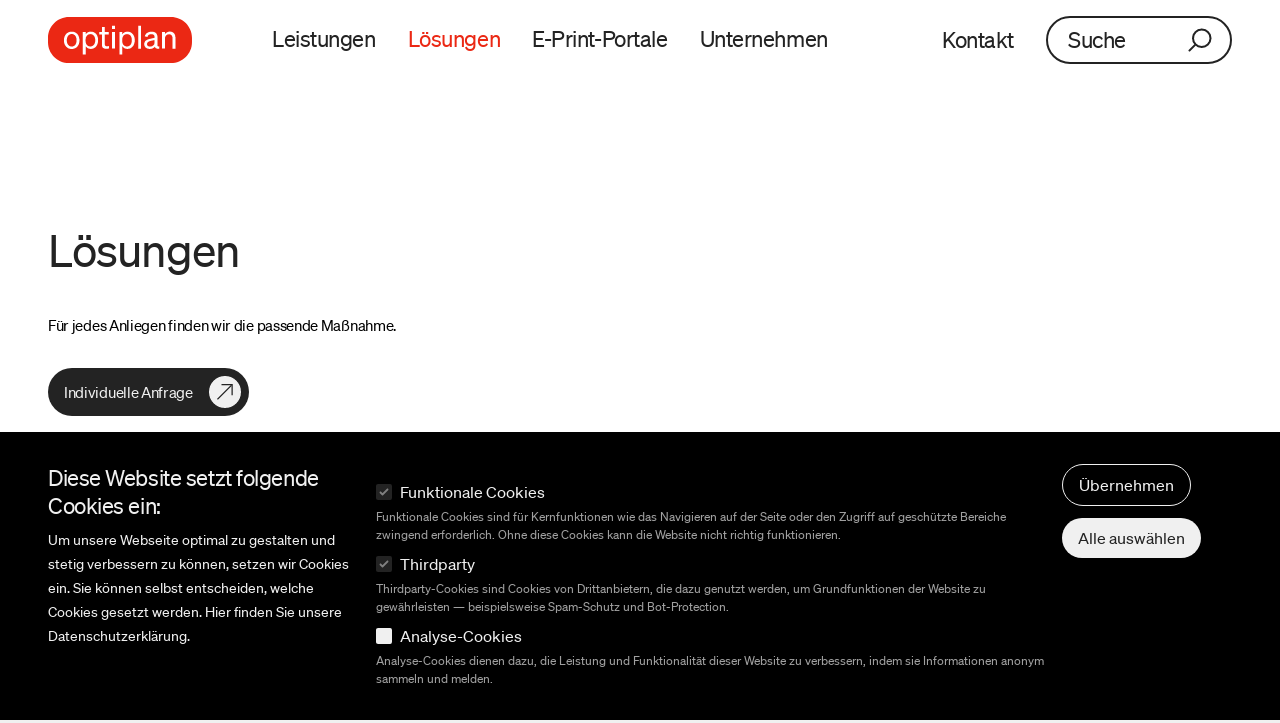

--- FILE ---
content_type: text/html; charset=UTF-8
request_url: https://optiplan.de/loesungen
body_size: 40072
content:
<!-- /layout.antlers.html -->
<!doctype html>
<html lang="de">
<head>
  <meta charset="utf-8">
  <meta http-equiv="X-UA-Compatible" content="IE=edge">
  <meta name="viewport" content="width=device-width, initial-scale=1.0, viewport-fit=cover">
  <link rel="preload" as="style" href="https://optiplan.de/build/assets/site.1b98b362.css" /><link rel="preload" as="style" href="https://optiplan.de/build/assets/site.2ef724d0.css" /><link rel="modulepreload" href="https://optiplan.de/build/assets/site.b047bff8.js" /><link rel="stylesheet" href="https://optiplan.de/build/assets/site.1b98b362.css" /><link rel="stylesheet" href="https://optiplan.de/build/assets/site.2ef724d0.css" /><script type="module" src="https://optiplan.de/build/assets/site.b047bff8.js"></script>
  <!-- /snippets/_seo.antlers.html -->

<title>
    
    Lösungen
     &#124; 
    
    Optiplan
</title>



    <meta name="description" content="Von der Werbetechnik für Events und Messen bis zum Outsourcing Ihrer hauseigenen Druckerei. Optiplan bietet eine große Bandbreite an Lösungen.">




    




    
        
            <link rel="alternate" hreflang="de-DE" href="https://optiplan.de/loesungen">
        
    




    
        <link rel="canonical" href="https://optiplan.de/loesungen">
    














<meta property="og:site_name" content="Optiplan">
<meta property="og:type" content="website">
<meta property="og:locale" content="de_DE">

    <meta property="og:title" content="Lösungen">


    <meta property="og:description" content="Von der Werbetechnik für Events und Messen bis zum Outsourcing Ihrer hauseigenen Druckerei. Optiplan bietet eine große Bandbreite an Lösungen.">


    <meta property="og:image" content="https://optiplan.de/img/containers/social_images/_mbe1365-1676881980.jpg/f228fcf5bf377c8abc372d937554044f.jpg">




<!-- End: /snippets/_seo.antlers.html -->

  
  <script defer data-domain="optiplan.de" src="https://plausible.io/js/script.js"></script>


  <!-- /snippets/_browser_appearance.antlers.html -->








    
    <link rel="icon" href="/favicons/optiplan_favicon.svg" type="image/svg+xml">
    
    <link rel="mask-icon" href="/favicons/optiplan_favicon.svg" color="#000000">
    
    
        <link rel="apple-touch-icon" href="/favicons/apple-touch-icon.png">
    
    
    <link rel="manifest" href="/site.webmanifest">




<!-- End: /snippets/_browser_appearance.antlers.html -->


  
</head>
<body class="flex flex-col min-h-screen bg-white selection:bg-primary selection:text-white"
  x-data="{ navOpen: false, mobileNavOpen: false, isNavOverlayOpen: false, scrolledToTop: true}" @keydown.escape="showModal = false"
  x-on:resize.window="navOpen = false; isNavOverlayOpen = false"
  >
  

  <!-- /snippets/_noscript.antlers.html -->
<noscript>
    <style>
        nav.hidden,
        nav ul [x-cloak],
        nav ul li ul {
            display: block !important;
        }
    </style>
    <p class="relative z-50 py-3 px-4 bg-gray-100 border-b border-gray-200 text-center font-bold text-xs text-gray-600">Diese Website funktioniert am besten, wenn JavaScript aktiviert ist.</p>
</noscript>
<!-- End: /snippets/_noscript.antlers.html -->

  <!-- /navigation/_skip_to_content.antlers.html -->
<a class="fixed z-50 hidden md:block top-4 left-8 py-2 px-4 bg-primary text-white text-sm font-bold -translate-y-24 opacity-0 focus-visible:translate-y-0 focus-visible:opacity-100 focus:outline-none focus-visible:ring-2 ring-primary ring-offset-2 motion-safe:transition-all" href="#content">
	Zum Inhalt springen
</a>
<!-- End: /navigation/_skip_to_content.antlers.html -->

  <!-- /components/_toolbar.antlers.html -->

<!-- End: /components/_toolbar.antlers.html -->

  

  <!-- /layout/_header.antlers.html -->

<!-- [1] On the home page, the bg-white class will only be added once scrolled. -->

<header @scroll.window="scrolledToTop = window.pageYOffset < 100" :class="{ 'bg-purewhite max-lg:!top-0': !scrolledToTop }"
  class="w-full h-headerHeight flex items-center transition-all fixed duration-300 top-0 left-0 z-40 !bg-purewhite">
  <!-- [1] -->
  <div class="fluid-container flex justify-start items-center relative space-x-20">
    <div class="w-36 z-20 shrink-0">
      <!-- /components/_logo.antlers.html -->
<a
	class="hover:rotate-2 motion-safe:transition-transform focus:outline-none focus-visible:ring-2 ring-primary"
	aria-label="Logo Optiplan"
	href="https://optiplan.de"
>
    <svg class="w-full h-auto" alt="Optiplan Logo" aria-hidden="true" xmlns="http://www.w3.org/2000/svg" xml:space="preserve" viewBox="0 0 200 65.1"><path fill="none" d="M0 0h200v65.1H0z"/><path fill="#EB2814" d="M170.8 65.1H29.2C12.9 65-.1 51.7 0 35.4v-5.7C-.1 13.4 12.9.1 29.2 0h141.6c16.3.1 29.4 13.4 29.2 29.7v5.7c.1 16.3-12.9 29.6-29.2 29.7"/><path fill="#FFF" d="M32.9 20.7c-6.4 0-10.8 5-10.8 12.3 0 7.3 4.4 12.3 10.8 12.3s10.8-5 10.8-12.3c0-7.4-4.4-12.3-10.8-12.3zm0 21.1c-4.1 0-6.8-3.4-6.8-8.8s2.7-8.9 6.8-8.9 6.8 3.4 6.8 8.9c0 5.3-2.7 8.8-6.8 8.8zM59.5 20.7c-2.9-.1-5.7 1.4-7.2 3.9v-3.4h-4V53h4V41.3c1.5 2.5 4.3 4 7.2 3.9 6.4 0 10.1-5.6 10.1-12.3.1-6.7-3.6-12.2-10.1-12.2zm-.7 21c-3.3 0-6.6-2.4-6.6-7.9v-1.7c0-5.5 3.3-7.9 6.6-7.9 4.4 0 6.8 3.6 6.8 8.7s-2.4 8.8-6.8 8.8zM82.1 41.4c.9 0 1.7-.1 2.5-.3v3.5c-1.2.2-2.3.4-3.5.4-4 0-6.2-1.4-6.2-5.9V24.6h-3.6v-3.5h3.6v-6.9h4v6.9h5.3v3.5h-5.3v13.9c0 2.5 1.2 2.9 3.2 2.9M88.8 12.3h4.4V17h-4.4zM89 21.1h4v23.6h-4zM110.4 20.7c-2.9-.1-5.7 1.4-7.2 3.9v-3.4h-4V53h4V41.3c1.5 2.5 4.3 4 7.2 3.9 6.4 0 10.1-5.6 10.1-12.3 0-6.7-3.6-12.2-10.1-12.2zm-.7 21c-3.3 0-6.6-2.4-6.6-7.9v-1.7c0-5.5 3.3-7.9 6.6-7.9 4.4 0 6.8 3.6 6.8 8.7s-2.5 8.8-6.8 8.8zM125.2 12.3h4v32.5h-4zM152 39.8V28.3c0-5.1-3.2-7.6-8.4-7.6-4.8 0-8.2 2.8-9.3 6.6l3.8 1c.5-2.5 2.8-4.3 5.4-4 3.1 0 4.6 1.5 4.6 4.2v1l-5.6 1.2c-5.2 1.1-8.8 3-8.8 7.7 0 4.2 3.4 6.8 7.6 6.8 2.7.1 5.4-1 7.2-3.1.5 2.3 2.5 3.1 6.1 2.7v-3.3c-1.7.4-2.6-.1-2.6-1.7zm-4-3.1c0 3-2.9 5.2-6.3 5.2-2.5 0-4.2-1.4-4.2-3.7 0-2.8 2.4-3.8 6-4.6l4.5-1v4.1zM177 29.2v15.6h-4V30.2c0-3.3-1.4-5.8-4.8-5.8-3.3 0-5.9 2.7-5.8 6V44.7h-4V21.1h4v3.2c1.5-2.3 4.2-3.7 6.9-3.7 4.9.1 7.7 3.5 7.7 8.6"/></svg>
</a>
<!-- End: /components/_logo.antlers.html -->

    </div>
    <div class="flex-grow">
      
<!-- /navigation/_main_desktop.antlers.html -->
<nav class="hidden m-navigation xl:block" aria-label="Hauptnavigation">
  <ul x-cloak class="flex items-center space-x-8" x-data="{ subnavToDisplay: 0, activePrimarySection: 0 }">
    
      <li
      
          x-data="{ subnavOpen: false }"
          @keyup.escape.stop.prevent="subnavOpen = false; isNavOverlayOpen = false; window.toggleBodyScroll(true)"
          @click.away="if (subnavToDisplay !== 1) { subnavOpen = false; invertText = false; };"
          x-cloak
        
        class="relative leading-none"
      >
        <a
        :class="{ 'text-mediumgrey hover:text-purewhite hover:!border-purewhite' : isNavOverlayOpen, '!text-purewhite' : (activePrimarySection === 0 && isNavOverlayOpen) }"
          class="m-navigation-section whitespace-nowrap tracking-lg flex items-center text-lg text-black border-b-2 border-transparent hover:border-black transition-all text-black focus:outline-none focus-visible:ring-2 ring-primary"
          
            href="#"
            @click.prevent="subnavOpen = true; isNavOverlayOpen = true; invertText = subnavOpen; window.toggleBodyScroll(false); subnavToDisplay=1; activePrimarySection = 0"
            x-on:resize.window="subnavOpen = false; window.toggleBodyScroll(true)"
            :aria-label="subnavOpen
              ? 'Subnavigation schließen'
              : 'Subnavigation öffnen'"
            :aria-expanded="subnavOpen"
          
        >
          Leistungen
        </a>
        
          <div
            class="fixed -z-10 w-full pt-36 h-full inset-0 p-12 text-white outer-grid !gap-0"
            x-show="subnavOpen"
            x-cloak
            x-ref="navOverlay"
            @click.outside="invertText = false"
            x-transition:enter="transition duration-200 transform ease-out"
            x-transition:enter-start="opacity-0"
            x-transition:leave="transition duration-100 transform ease-in"
            x-transition:leave-end="opacity-0"
          >
            <div class="fluid-container flex flex-col flex-grow-1 justify-between">
              <div class="flex justify-end h-12 flex-grow-0">
                <button class="cursor-pointer z-10" @click="subnavOpen = false; isNavOverlayOpen = false; window.toggleBodyScroll(true)">
                  <svg class="w-12 h-12 fill-current motion-safe:transition-colors" alt="" aria-hidden="true" xmlns="http://www.w3.org/2000/svg" viewBox="0 0 48.121 48.121"><g fill="currentColor"><path d="M2.122 48.121.001 46l46-46 2.121 2.121Z" data-name="Line 19"/><path d="m46 48.121-46-46L2.122-.001l46 46Z" data-name="Line 20"/></g></svg>
                </button>
              </div>
              <ul class="grid grid-cols-4 gap-36 flex-grow items-start -mt-12"
                x-show="subnavOpen"
                x-ref="subnav"
                @click.outside="invertText = false"
                >
                
                
                <div class="col-span-full grid grid-cols-4 gap-x-12 gap-y-4">
                  
                    
                    
                      
                      <li class="space-y-4 2xl:space-y-8 col-span-1">
                        <div class="w-36 max-h-[9rem]">
                          <!-- /components/_picture.antlers.html -->

    <picture>
        
            
                <img class="w-full" src="/assets/leistungen/illustrationen/optiplan_datenunddruck_filled.svg" alt="."
                    
                        aria-hidden="true"
                     />
            
        
    </picture>

<!-- End: /components/_picture.antlers.html -->

                        </div>
                        <a
                          class="pt-2 pb-4 px-1 -mx-1 block text-base text-purewhite focus:outline-none focus-visible:ring-2 ring-primary
                            text-neutral
                          "
                          href="/leistungen/daten-und-druck"
                          @click="subnavOpen = false;isNavOverlayOpen = false; window.toggleBodyScroll(true)"
                        >
                          Daten und Druck
                        </a>
                        <ul class="space-y-4">
                          
                            <li class="text-base leading-tight">
                              <a
                                class="text-mediumgrey hover:text-purewhite border-b-2 border-transparent hover:border-purewhite transition focus:outline-none focus-visible:ring-2 ring-primary "
                                href="/leistungen/daten-und-druck/satz-und-gestaltung"
                                @click="subnavOpen = false;isNavOverlayOpen = false; window.toggleBodyScroll(true)"
                              >
                                Satz und Gestaltung
                              </a>
                            </li>
                          
                            <li class="text-base leading-tight">
                              <a
                                class="text-mediumgrey hover:text-purewhite border-b-2 border-transparent hover:border-purewhite transition focus:outline-none focus-visible:ring-2 ring-primary "
                                href="/leistungen/daten-und-druck/geschaeftsdrucksachen-und-visitenkarten"
                                @click="subnavOpen = false;isNavOverlayOpen = false; window.toggleBodyScroll(true)"
                              >
                                Geschäftsdrucksachen und Visitenkarten
                              </a>
                            </li>
                          
                            <li class="text-base leading-tight">
                              <a
                                class="text-mediumgrey hover:text-purewhite border-b-2 border-transparent hover:border-purewhite transition focus:outline-none focus-visible:ring-2 ring-primary "
                                href="/leistungen/daten-und-druck/mailings-flyer-und-eventkarten"
                                @click="subnavOpen = false;isNavOverlayOpen = false; window.toggleBodyScroll(true)"
                              >
                                Mailings, Flyer, Eventkarten
                              </a>
                            </li>
                          
                            <li class="text-base leading-tight">
                              <a
                                class="text-mediumgrey hover:text-purewhite border-b-2 border-transparent hover:border-purewhite transition focus:outline-none focus-visible:ring-2 ring-primary "
                                href="/leistungen/daten-und-druck/booklets-und-broschueren"
                                @click="subnavOpen = false;isNavOverlayOpen = false; window.toggleBodyScroll(true)"
                              >
                                Booklets, Broschüren
                              </a>
                            </li>
                          
                            <li class="text-base leading-tight">
                              <a
                                class="text-mediumgrey hover:text-purewhite border-b-2 border-transparent hover:border-purewhite transition focus:outline-none focus-visible:ring-2 ring-primary "
                                href="/leistungen/daten-und-druck/poster-und-plakate"
                                @click="subnavOpen = false;isNavOverlayOpen = false; window.toggleBodyScroll(true)"
                              >
                                Poster, Plakate
                              </a>
                            </li>
                          
                            <li class="text-base leading-tight">
                              <a
                                class="text-mediumgrey hover:text-purewhite border-b-2 border-transparent hover:border-purewhite transition focus:outline-none focus-visible:ring-2 ring-primary "
                                href="/leistungen/daten-und-druck/aufkleber"
                                @click="subnavOpen = false;isNavOverlayOpen = false; window.toggleBodyScroll(true)"
                              >
                                Aufkleber
                              </a>
                            </li>
                          
                        </ul>
                      </li>
                      
                  
                    
                    
                      
                      <li class="space-y-4 2xl:space-y-8 col-span-1">
                        <div class="w-36 max-h-[9rem]">
                          <!-- /components/_picture.antlers.html -->

    <picture>
        
            
                <img class="w-full" src="/assets/leistungen/illustrationen/optiplan_veredelung_filled.svg" alt="."
                    
                        aria-hidden="true"
                     />
            
        
    </picture>

<!-- End: /components/_picture.antlers.html -->

                        </div>
                        <a
                          class="pt-2 pb-4 px-1 -mx-1 block text-base text-purewhite focus:outline-none focus-visible:ring-2 ring-primary
                            text-neutral
                          "
                          href="/leistungen/druckveredelung-und-weiterverarbeitung"
                          @click="subnavOpen = false;isNavOverlayOpen = false; window.toggleBodyScroll(true)"
                        >
                          Veredelung und Weiterverarbeitung
                        </a>
                        <ul class="space-y-4">
                          
                            <li class="text-base leading-tight">
                              <a
                                class="text-mediumgrey hover:text-purewhite border-b-2 border-transparent hover:border-purewhite transition focus:outline-none focus-visible:ring-2 ring-primary "
                                href="/leistungen/druckveredelung-und-weiterverarbeitung/folienpraegung-und-cellophanieren"
                                @click="subnavOpen = false;isNavOverlayOpen = false; window.toggleBodyScroll(true)"
                              >
                                Digitale Veredelungen
                              </a>
                            </li>
                          
                            <li class="text-base leading-tight">
                              <a
                                class="text-mediumgrey hover:text-purewhite border-b-2 border-transparent hover:border-purewhite transition focus:outline-none focus-visible:ring-2 ring-primary "
                                href="/leistungen/druckveredelung-und-weiterverarbeitung/spot-und-sonderfarben"
                                @click="subnavOpen = false;isNavOverlayOpen = false; window.toggleBodyScroll(true)"
                              >
                                Spot- und Sonderfarben
                              </a>
                            </li>
                          
                            <li class="text-base leading-tight">
                              <a
                                class="text-mediumgrey hover:text-purewhite border-b-2 border-transparent hover:border-purewhite transition focus:outline-none focus-visible:ring-2 ring-primary "
                                href="/leistungen/druckveredelung-und-weiterverarbeitung/laserstanzungen"
                                @click="subnavOpen = false;isNavOverlayOpen = false; window.toggleBodyScroll(true)"
                              >
                                Laserstanzungen
                              </a>
                            </li>
                          
                            <li class="text-base leading-tight">
                              <a
                                class="text-mediumgrey hover:text-purewhite border-b-2 border-transparent hover:border-purewhite transition focus:outline-none focus-visible:ring-2 ring-primary "
                                href="/leistungen/druckveredelung-und-weiterverarbeitung/laminieren-und-kaschieren"
                                @click="subnavOpen = false;isNavOverlayOpen = false; window.toggleBodyScroll(true)"
                              >
                                Laminieren, Cellophanieren, Kaschieren
                              </a>
                            </li>
                          
                        </ul>
                      </li>
                      
                  
                    
                    
                      
                      <li class="space-y-4 2xl:space-y-8 col-span-1">
                        <div class="w-36 max-h-[9rem]">
                          <!-- /components/_picture.antlers.html -->

    <picture>
        
            
                <img class="w-full" src="/assets/leistungen/illustrationen/optiplan_werbetechnik_filled.svg" alt="."
                    
                        aria-hidden="true"
                     />
            
        
    </picture>

<!-- End: /components/_picture.antlers.html -->

                        </div>
                        <a
                          class="pt-2 pb-4 px-1 -mx-1 block text-base text-purewhite focus:outline-none focus-visible:ring-2 ring-primary
                            text-neutral
                          "
                          href="/leistungen/werbetechnik"
                          @click="subnavOpen = false;isNavOverlayOpen = false; window.toggleBodyScroll(true)"
                        >
                          Werbetechnik
                        </a>
                        <ul class="space-y-4">
                          
                            <li class="text-base leading-tight">
                              <a
                                class="text-mediumgrey hover:text-purewhite border-b-2 border-transparent hover:border-purewhite transition focus:outline-none focus-visible:ring-2 ring-primary "
                                href="/leistungen/werbetechnik/banner-planen-poster-und-plakate"
                                @click="subnavOpen = false;isNavOverlayOpen = false; window.toggleBodyScroll(true)"
                              >
                                Banner, Planen, Poster, Plakate
                              </a>
                            </li>
                          
                            <li class="text-base leading-tight">
                              <a
                                class="text-mediumgrey hover:text-purewhite border-b-2 border-transparent hover:border-purewhite transition focus:outline-none focus-visible:ring-2 ring-primary "
                                href="/leistungen/werbetechnik/innengestaltung"
                                @click="subnavOpen = false;isNavOverlayOpen = false; window.toggleBodyScroll(true)"
                              >
                                Innengestaltung
                              </a>
                            </li>
                          
                            <li class="text-base leading-tight">
                              <a
                                class="text-mediumgrey hover:text-purewhite border-b-2 border-transparent hover:border-purewhite transition focus:outline-none focus-visible:ring-2 ring-primary "
                                href="/leistungen/werbetechnik/beschilderungen"
                                @click="subnavOpen = false;isNavOverlayOpen = false; window.toggleBodyScroll(true)"
                              >
                                Beschilderungen
                              </a>
                            </li>
                          
                            <li class="text-base leading-tight">
                              <a
                                class="text-mediumgrey hover:text-purewhite border-b-2 border-transparent hover:border-purewhite transition focus:outline-none focus-visible:ring-2 ring-primary "
                                href="/leistungen/werbetechnik/aussengestaltung"
                                @click="subnavOpen = false;isNavOverlayOpen = false; window.toggleBodyScroll(true)"
                              >
                                Außengestaltung
                              </a>
                            </li>
                          
                            <li class="text-base leading-tight">
                              <a
                                class="text-mediumgrey hover:text-purewhite border-b-2 border-transparent hover:border-purewhite transition focus:outline-none focus-visible:ring-2 ring-primary "
                                href="/leistungen/werbetechnik/fensterfolierungen"
                                @click="subnavOpen = false;isNavOverlayOpen = false; window.toggleBodyScroll(true)"
                              >
                                Fensterfolierungen
                              </a>
                            </li>
                          
                            <li class="text-base leading-tight">
                              <a
                                class="text-mediumgrey hover:text-purewhite border-b-2 border-transparent hover:border-purewhite transition focus:outline-none focus-visible:ring-2 ring-primary "
                                href="/leistungen/werbetechnik/fahrzeugverklebung"
                                @click="subnavOpen = false;isNavOverlayOpen = false; window.toggleBodyScroll(true)"
                              >
                                Fahrzeugverklebung
                              </a>
                            </li>
                          
                            <li class="text-base leading-tight">
                              <a
                                class="text-mediumgrey hover:text-purewhite border-b-2 border-transparent hover:border-purewhite transition focus:outline-none focus-visible:ring-2 ring-primary "
                                href="/leistungen/werbetechnik/aufmass-und-montageservice"
                                @click="subnavOpen = false;isNavOverlayOpen = false; window.toggleBodyScroll(true)"
                              >
                                Aufmaß- und Montageservice
                              </a>
                            </li>
                          
                        </ul>
                      </li>
                      
                  
                    
                    
                      
                      <li class="space-y-4 2xl:space-y-8 col-span-1">
                        <div class="w-36 max-h-[9rem]">
                          <!-- /components/_picture.antlers.html -->

    <picture>
        
            
                <img class="w-full" src="/assets/leistungen/illustrationen/optiplan_cad_filled.svg" alt="."
                    
                        aria-hidden="true"
                     />
            
        
    </picture>

<!-- End: /components/_picture.antlers.html -->

                        </div>
                        <a
                          class="pt-2 pb-4 px-1 -mx-1 block text-base text-purewhite focus:outline-none focus-visible:ring-2 ring-primary
                            text-neutral
                          "
                          href="/leistungen/cad"
                          @click="subnavOpen = false;isNavOverlayOpen = false; window.toggleBodyScroll(true)"
                        >
                          CAD- und Scanservice
                        </a>
                        <ul class="space-y-4">
                          
                            <li class="text-base leading-tight">
                              <a
                                class="text-mediumgrey hover:text-purewhite border-b-2 border-transparent hover:border-purewhite transition focus:outline-none focus-visible:ring-2 ring-primary "
                                href="/leistungen/cad/cat-plots"
                                @click="subnavOpen = false;isNavOverlayOpen = false; window.toggleBodyScroll(true)"
                              >
                                CAD Plots
                              </a>
                            </li>
                          
                            <li class="text-base leading-tight">
                              <a
                                class="text-mediumgrey hover:text-purewhite border-b-2 border-transparent hover:border-purewhite transition focus:outline-none focus-visible:ring-2 ring-primary "
                                href="/leistungen/cad/grosskopie"
                                @click="subnavOpen = false;isNavOverlayOpen = false; window.toggleBodyScroll(true)"
                              >
                                Großkopie
                              </a>
                            </li>
                          
                            <li class="text-base leading-tight">
                              <a
                                class="text-mediumgrey hover:text-purewhite border-b-2 border-transparent hover:border-purewhite transition focus:outline-none focus-visible:ring-2 ring-primary "
                                href="/leistungen/cad/scannen"
                                @click="subnavOpen = false;isNavOverlayOpen = false; window.toggleBodyScroll(true)"
                              >
                                Scannen, Vektorisieren, Archivieren
                              </a>
                            </li>
                          
                        </ul>
                      </li>
                      
                  
                </div>
              </ul>
              
                <div class="grid grid-cols-12">
                  
                  
                    <div class="col-start-10 col-end-13">
                      <a href="/leistungen/druckdatencheck-datenblaetter-und-downloads" class="max-w-sm flex items-end justify-between bg-[#4F4D4C] hover:bg-purewhite text-base !text-purewhite hover:!text-black rounded p-4 no-underline">
                        <span class="leading-snug">Datenblätter und<br /> Druckdatencheck</span>
                        <span class="flex items-center justify-center flex-shrink-0 w-12 h-12 mr-4 p-3 text-base rounded-full border border-solid">
                          <svg xmlns="http://www.w3.org/2000/svg" class="w-full h-full" viewBox="0 0 34 34" xml:space="preserve" fill-rule="evenodd" clip-rule="evenodd" stroke="currentColor"><path d="M31.161 0H0" fill="none" stroke-width="2" transform="matrix(.95648 -.95462 .95648 .95462 .986 32.406)"/><path d="M11.766 0 0 11.766l11.766 11.765" fill="none" stroke-width="2" transform="matrix(-.95648 .95462 -.95648 -.95462 43.17 12.77)"/></svg>
                        </span>
                      </a>
                    </div>
                  
                </div>
              
            </div>
          </div>
        
      </li>
    
      <li
      
          x-data="{ subnavOpen: false }"
          @keyup.escape.stop.prevent="subnavOpen = false; isNavOverlayOpen = false; window.toggleBodyScroll(true)"
          @click.away="if (subnavToDisplay !== 2) { subnavOpen = false; invertText = false; };"
          x-cloak
        
        class="relative leading-none"
      >
        <a
        :class="{ 'text-mediumgrey hover:text-purewhite hover:!border-purewhite' : isNavOverlayOpen, '!text-purewhite' : (activePrimarySection === 1 && isNavOverlayOpen) }"
          class="m-navigation-section whitespace-nowrap tracking-lg flex items-center text-lg text-black border-b-2 border-transparent hover:border-black transition-all !text-primary hover:!border-transparent transition-none focus:outline-none focus-visible:ring-2 ring-primary"
          
            href="#"
            @click.prevent="subnavOpen = true; isNavOverlayOpen = true; invertText = subnavOpen; window.toggleBodyScroll(false); subnavToDisplay=2; activePrimarySection = 1"
            x-on:resize.window="subnavOpen = false; window.toggleBodyScroll(true)"
            :aria-label="subnavOpen
              ? 'Subnavigation schließen'
              : 'Subnavigation öffnen'"
            :aria-expanded="subnavOpen"
          
        >
          Lösungen
        </a>
        
          <div
            class="fixed -z-10 w-full pt-36 h-full inset-0 p-12 text-white outer-grid !gap-0"
            x-show="subnavOpen"
            x-cloak
            x-ref="navOverlay"
            @click.outside="invertText = false"
            x-transition:enter="transition duration-200 transform ease-out"
            x-transition:enter-start="opacity-0"
            x-transition:leave="transition duration-100 transform ease-in"
            x-transition:leave-end="opacity-0"
          >
            <div class="fluid-container flex flex-col flex-grow-1 justify-between">
              <div class="flex justify-end h-12 flex-grow-0">
                <button class="cursor-pointer z-10" @click="subnavOpen = false; isNavOverlayOpen = false; window.toggleBodyScroll(true)">
                  <svg class="w-12 h-12 fill-current motion-safe:transition-colors" alt="" aria-hidden="true" xmlns="http://www.w3.org/2000/svg" viewBox="0 0 48.121 48.121"><g fill="currentColor"><path d="M2.122 48.121.001 46l46-46 2.121 2.121Z" data-name="Line 19"/><path d="m46 48.121-46-46L2.122-.001l46 46Z" data-name="Line 20"/></g></svg>
                </button>
              </div>
              <ul class="grid grid-cols-4 gap-36 flex-grow items-start -mt-12"
                x-show="subnavOpen"
                x-ref="subnav"
                @click.outside="invertText = false"
                >
                
                
                  <div class="col-span-2">
                    
                      <!-- /typography/_h2.antlers.html -->
<h2 class="text-xl text-white mb-10">Unsere Lösungen werden Sie begeistern.
</h2>
<!-- End: /typography/_h2.antlers.html -->

                    
                    <div class="aspect-h-9 aspect-w-16 rounded-lg overflow-hidden isolate">
                      
                        
                          <div class="m-navigation-hoverTarget transform m-navigation-hoverTarget--first transition-all absolute w-full h-full inset-0" data-id="b377125f-db80-4267-81a6-08188de16bde">
                            <!-- /components/_picture.antlers.html -->

    <picture>
        
            
                <source srcset="
                        /img/containers/assets/loesungen/optiplan_eventsundmesse.jpg/6588a4298d7ffa5a5ba0004ffed0c5d0.webp 320w,
                        /img/containers/assets/loesungen/optiplan_eventsundmesse.jpg/284d06179b814c823e1d4cf80995ee6b.webp 480w,
                        /img/containers/assets/loesungen/optiplan_eventsundmesse.jpg/1533859360f45b5a283f201940207c0f.webp 768w,
                        /img/containers/assets/loesungen/optiplan_eventsundmesse.jpg/a77c0ed8e63e24ec38e035d17d96b4b8.webp 1280w,
                        /img/containers/assets/loesungen/optiplan_eventsundmesse.jpg/9fb4e6402c8931585fa5c734cbdd006e.webp 1440w,
                        /img/containers/assets/loesungen/optiplan_eventsundmesse.jpg/d22dbc3d9239a5659e8c6349ed99bec7.webp 1680w" sizes="(min-width: 768px) 25vw, 90vw" type="image/webp">
                <source srcset="
                        /img/containers/assets/loesungen/optiplan_eventsundmesse.jpg/131c98a34fdcd5d03a9249fb67d5877e.jpg 320w,
                        /img/containers/assets/loesungen/optiplan_eventsundmesse.jpg/eef4cb56f43c760c8a52ea00cfd74afc.jpg 480w,
                        /img/containers/assets/loesungen/optiplan_eventsundmesse.jpg/6d3590958a1bdff2eddd8788d49e54b6.jpg 768w,
                        /img/containers/assets/loesungen/optiplan_eventsundmesse.jpg/c74fbbdc9dd30ea0ef70ef1c6ec1c7f4.jpg 1280w,
                        /img/containers/assets/loesungen/optiplan_eventsundmesse.jpg/ab12770d733aa4ca85be12af204b9452.jpg 1440w,
                        /img/containers/assets/loesungen/optiplan_eventsundmesse.jpg/b76dafbb5f24c8c7623148a095137614.jpg 1680w" sizes="(min-width: 768px) 25vw, 90vw" type="image/jpeg">
                <img width="1060" height="808" src="/img/containers/assets/loesungen/optiplan_eventsundmesse.jpg/c74fbbdc9dd30ea0ef70ef1c6ec1c7f4.jpg"
                    alt="."
                    
                        class="object-cover w-full h-full w-full h-full"
                        style="object-position: 58% 25%"
                    
                    
                        aria-hidden="true"
                    
                    
                        loading="lazy"
                    >
            
        
    </picture>

<!-- End: /components/_picture.antlers.html -->

                          </div>
                        
                      
                        
                          <div class="m-navigation-hoverTarget transform opacity-0 transition-all absolute w-full h-full inset-0" data-id="4ee232f1-c0e7-49ec-9101-9e06e2aa2d93">
                            <!-- /components/_picture.antlers.html -->

    <picture>
        
            
                <source srcset="
                        /img/containers/assets/loesungen/optiplan_gestaltung_raum.jpg/ba766cd70775f2705f37e1d077556c5e.webp 320w,
                        /img/containers/assets/loesungen/optiplan_gestaltung_raum.jpg/38bf406dd874d50429a3916129d9912a.webp 480w,
                        /img/containers/assets/loesungen/optiplan_gestaltung_raum.jpg/29d65b55394741d2fce3063aee8604bc.webp 768w,
                        /img/containers/assets/loesungen/optiplan_gestaltung_raum.jpg/7ae2f03ef27fe87e68e9c1f15e8e6916.webp 1280w,
                        /img/containers/assets/loesungen/optiplan_gestaltung_raum.jpg/12865fa10f3f55c20e0f95a7a98b21cc.webp 1440w,
                        /img/containers/assets/loesungen/optiplan_gestaltung_raum.jpg/ea09f68f3a8d5d4845e5b07d6520abe4.webp 1680w" sizes="(min-width: 768px) 25vw, 90vw" type="image/webp">
                <source srcset="
                        /img/containers/assets/loesungen/optiplan_gestaltung_raum.jpg/8233d1ad018987b3af442f2e61cf07d5.jpg 320w,
                        /img/containers/assets/loesungen/optiplan_gestaltung_raum.jpg/3977aa059b33df9c9db100ed27c4fc49.jpg 480w,
                        /img/containers/assets/loesungen/optiplan_gestaltung_raum.jpg/10bcd7a8eb14b396e40b88e29e664ff2.jpg 768w,
                        /img/containers/assets/loesungen/optiplan_gestaltung_raum.jpg/870bd3ebfa8aa69d38e1ab4227af4745.jpg 1280w,
                        /img/containers/assets/loesungen/optiplan_gestaltung_raum.jpg/65fd0902c72933d09b013b8b5857b5bd.jpg 1440w,
                        /img/containers/assets/loesungen/optiplan_gestaltung_raum.jpg/aa78ddcd01bc87e7642608d9987bb03b.jpg 1680w" sizes="(min-width: 768px) 25vw, 90vw" type="image/jpeg">
                <img width="1618" height="1246" src="/img/containers/assets/loesungen/optiplan_gestaltung_raum.jpg/870bd3ebfa8aa69d38e1ab4227af4745.jpg"
                    alt="."
                    
                        class="object-cover w-full h-full w-full h-full"
                        style="object-position: 14% 49%"
                    
                    
                        aria-hidden="true"
                    
                    
                        loading="lazy"
                    >
            
        
    </picture>

<!-- End: /components/_picture.antlers.html -->

                          </div>
                        
                      
                        
                          <div class="m-navigation-hoverTarget transform opacity-0 transition-all absolute w-full h-full inset-0" data-id="d822b45a-bd8f-4b77-bb37-69eb3b6edfa3">
                            <!-- /components/_picture.antlers.html -->

    <picture>
        
            
                <source srcset="
                        /img/containers/assets/loesungen/optiplan-aussengestaltung-beschilderungen.jpg/e9952cc6e7c613e426f76f7220eff306.webp 320w,
                        /img/containers/assets/loesungen/optiplan-aussengestaltung-beschilderungen.jpg/75eb4c363557a6329b00edcaa62b997d.webp 480w,
                        /img/containers/assets/loesungen/optiplan-aussengestaltung-beschilderungen.jpg/ec757530ac76a35aeafeddf85c3e40c1.webp 768w,
                        /img/containers/assets/loesungen/optiplan-aussengestaltung-beschilderungen.jpg/a3a6edcbcce83d70b7af1d39d20123bf.webp 1280w,
                        /img/containers/assets/loesungen/optiplan-aussengestaltung-beschilderungen.jpg/71666134ccfac7a36498ae27857753b1.webp 1440w,
                        /img/containers/assets/loesungen/optiplan-aussengestaltung-beschilderungen.jpg/d21cdb55d726c32e5593127fe1bedf37.webp 1680w" sizes="(min-width: 768px) 25vw, 90vw" type="image/webp">
                <source srcset="
                        /img/containers/assets/loesungen/optiplan-aussengestaltung-beschilderungen.jpg/eca857194b4fd3c493ec82ac9c4ae796.jpg 320w,
                        /img/containers/assets/loesungen/optiplan-aussengestaltung-beschilderungen.jpg/e2c22c463f9ef98caf85357222661d02.jpg 480w,
                        /img/containers/assets/loesungen/optiplan-aussengestaltung-beschilderungen.jpg/f24385c67280f23bb39152a99eaf5c72.jpg 768w,
                        /img/containers/assets/loesungen/optiplan-aussengestaltung-beschilderungen.jpg/60d7c39beccf0a02d858696bb32fd339.jpg 1280w,
                        /img/containers/assets/loesungen/optiplan-aussengestaltung-beschilderungen.jpg/09c4f549a604053b1d90f66a6bc2185f.jpg 1440w,
                        /img/containers/assets/loesungen/optiplan-aussengestaltung-beschilderungen.jpg/07f62b2c9d02b08f0886c860bac7068c.jpg 1680w" sizes="(min-width: 768px) 25vw, 90vw" type="image/jpeg">
                <img width="2500" height="1667" src="/img/containers/assets/loesungen/optiplan-aussengestaltung-beschilderungen.jpg/60d7c39beccf0a02d858696bb32fd339.jpg"
                    alt="."
                    
                        class="object-cover w-full h-full w-full h-full"
                        style="object-position: 50% 50%"
                    
                    
                        aria-hidden="true"
                    
                    
                        loading="lazy"
                    >
            
        
    </picture>

<!-- End: /components/_picture.antlers.html -->

                          </div>
                        
                      
                        
                          <div class="m-navigation-hoverTarget transform opacity-0 transition-all absolute w-full h-full inset-0" data-id="533ce70c-2ab2-469b-ac53-cc90b5feea7a">
                            <!-- /components/_picture.antlers.html -->

    <picture>
        
            
                <source srcset="
                        /img/containers/assets/loesungen/optiplan_print_marketing.jpg/71e72d1d7b34ac7ec37f9f760d4493ea.webp 320w,
                        /img/containers/assets/loesungen/optiplan_print_marketing.jpg/ac70c0399e6ca7b6ea0dfaa2fb709438.webp 480w,
                        /img/containers/assets/loesungen/optiplan_print_marketing.jpg/af3ce11f3d324f11d9399022a1a11f87.webp 768w,
                        /img/containers/assets/loesungen/optiplan_print_marketing.jpg/f29b0601f55fd0536b217ee2e6b45717.webp 1280w,
                        /img/containers/assets/loesungen/optiplan_print_marketing.jpg/522734620a9686552b1ffc8062c3a090.webp 1440w,
                        /img/containers/assets/loesungen/optiplan_print_marketing.jpg/58b3d2707d0b9e6203435ae649807081.webp 1680w" sizes="(min-width: 768px) 25vw, 90vw" type="image/webp">
                <source srcset="
                        /img/containers/assets/loesungen/optiplan_print_marketing.jpg/bf56a4923542b939310dea1535bbad12.jpg 320w,
                        /img/containers/assets/loesungen/optiplan_print_marketing.jpg/5b767d8df1bd227299ca6ae2e5b4456c.jpg 480w,
                        /img/containers/assets/loesungen/optiplan_print_marketing.jpg/6358ca37f5917ab6c0c32e9a54b336a5.jpg 768w,
                        /img/containers/assets/loesungen/optiplan_print_marketing.jpg/0cd5693266e24f6f5b5e07e3604a32cd.jpg 1280w,
                        /img/containers/assets/loesungen/optiplan_print_marketing.jpg/c9ab8aa1318d55f8ae74cef8979d485c.jpg 1440w,
                        /img/containers/assets/loesungen/optiplan_print_marketing.jpg/b345034f879b1a1eddfaa21a3046e452.jpg 1680w" sizes="(min-width: 768px) 25vw, 90vw" type="image/jpeg">
                <img width="1429" height="995" src="/img/containers/assets/loesungen/optiplan_print_marketing.jpg/0cd5693266e24f6f5b5e07e3604a32cd.jpg"
                    alt="."
                    
                        class="object-cover w-full h-full w-full h-full"
                        style="object-position: 50% 50%"
                    
                    
                        aria-hidden="true"
                    
                    
                        loading="lazy"
                    >
            
        
    </picture>

<!-- End: /components/_picture.antlers.html -->

                          </div>
                        
                      
                        
                          <div class="m-navigation-hoverTarget transform opacity-0 transition-all absolute w-full h-full inset-0" data-id="e4d51373-c30a-45f4-8f53-b03a2cf38040">
                            <!-- /components/_picture.antlers.html -->

    <picture>
        
            
                <source srcset="
                        /img/containers/assets/loesungen/optiplan_digitalisierung_archivierung_01.jpg/f5ea5de6a00a05e9c5faec3ee3dce244.webp 320w,
                        /img/containers/assets/loesungen/optiplan_digitalisierung_archivierung_01.jpg/201bf8b682b4a686379150ffeccf3667.webp 480w,
                        /img/containers/assets/loesungen/optiplan_digitalisierung_archivierung_01.jpg/530c9b1bfb41a48a131ec0da70eb68c4.webp 768w,
                        /img/containers/assets/loesungen/optiplan_digitalisierung_archivierung_01.jpg/c470f5c8d7a5150e9ff4fca1a6f48670.webp 1280w,
                        /img/containers/assets/loesungen/optiplan_digitalisierung_archivierung_01.jpg/b3049c3f7b52092c6148b6788d924d3b.webp 1440w,
                        /img/containers/assets/loesungen/optiplan_digitalisierung_archivierung_01.jpg/add6ce363b740591bd22a94d12407900.webp 1680w" sizes="(min-width: 768px) 25vw, 90vw" type="image/webp">
                <source srcset="
                        /img/containers/assets/loesungen/optiplan_digitalisierung_archivierung_01.jpg/1d4b2a9c9a49948fe45d201db4c1de18.jpg 320w,
                        /img/containers/assets/loesungen/optiplan_digitalisierung_archivierung_01.jpg/836cd1ab491d751d0ea97c0eb8198d41.jpg 480w,
                        /img/containers/assets/loesungen/optiplan_digitalisierung_archivierung_01.jpg/091e1a3ff7485f83aae32e4b9b0db570.jpg 768w,
                        /img/containers/assets/loesungen/optiplan_digitalisierung_archivierung_01.jpg/805335c0113243ea62b5e9c17b7357aa.jpg 1280w,
                        /img/containers/assets/loesungen/optiplan_digitalisierung_archivierung_01.jpg/0600bfb3e2075e86432a4a9e07d82639.jpg 1440w,
                        /img/containers/assets/loesungen/optiplan_digitalisierung_archivierung_01.jpg/b6fed5e1c6e31d06c501bfe7bc33ab0a.jpg 1680w" sizes="(min-width: 768px) 25vw, 90vw" type="image/jpeg">
                <img width="2000" height="1334" src="/img/containers/assets/loesungen/optiplan_digitalisierung_archivierung_01.jpg/805335c0113243ea62b5e9c17b7357aa.jpg"
                    alt="."
                    
                        class="object-cover w-full h-full w-full h-full"
                        style="object-position: 50% 50%"
                    
                    
                        aria-hidden="true"
                    
                    
                        loading="lazy"
                    >
            
        
    </picture>

<!-- End: /components/_picture.antlers.html -->

                          </div>
                        
                      
                        
                          <div class="m-navigation-hoverTarget transform opacity-0 transition-all absolute w-full h-full inset-0" data-id="4858d1f6-b13a-42c5-b1af-69b604772925">
                            <!-- /components/_picture.antlers.html -->

    <picture>
        
            
                <source srcset="
                        /img/containers/assets/loesungen/optiplan_outsourcing.jpg/eddd08e0bbb8b7b6c75b69ba0cc095ca.webp 320w,
                        /img/containers/assets/loesungen/optiplan_outsourcing.jpg/27d7c492c2131b54f432730b015f35d3.webp 480w,
                        /img/containers/assets/loesungen/optiplan_outsourcing.jpg/cf0124f1a70f22d301e08e43a8f96e89.webp 768w,
                        /img/containers/assets/loesungen/optiplan_outsourcing.jpg/91b8da8b8dd00042e636dcd9555ab0a0.webp 1280w,
                        /img/containers/assets/loesungen/optiplan_outsourcing.jpg/14b1c595b40c50bff49c296d14952af2.webp 1440w,
                        /img/containers/assets/loesungen/optiplan_outsourcing.jpg/c528e34ae43fdcbc9194354cb388dec0.webp 1680w" sizes="(min-width: 768px) 25vw, 90vw" type="image/webp">
                <source srcset="
                        /img/containers/assets/loesungen/optiplan_outsourcing.jpg/f270af2fcc76ea31a859e4fe06dfd172.jpg 320w,
                        /img/containers/assets/loesungen/optiplan_outsourcing.jpg/8482c2c3a67d0f32404e1e463ba90335.jpg 480w,
                        /img/containers/assets/loesungen/optiplan_outsourcing.jpg/9a71ef9bb52c5bee4f2277b2a817f03b.jpg 768w,
                        /img/containers/assets/loesungen/optiplan_outsourcing.jpg/dd4d7bb334271818c727475150fd139b.jpg 1280w,
                        /img/containers/assets/loesungen/optiplan_outsourcing.jpg/2de03bf8ac95db2976f94fc535d4aec5.jpg 1440w,
                        /img/containers/assets/loesungen/optiplan_outsourcing.jpg/e9f55d66b9b3d10138e98a6ad357ccbf.jpg 1680w" sizes="(min-width: 768px) 25vw, 90vw" type="image/jpeg">
                <img width="2000" height="1334" src="/img/containers/assets/loesungen/optiplan_outsourcing.jpg/dd4d7bb334271818c727475150fd139b.jpg"
                    alt="."
                    
                        class="object-cover w-full h-full w-full h-full"
                        style="object-position: 50% 50%"
                    
                    
                        aria-hidden="true"
                    
                    
                        loading="lazy"
                    >
            
        
    </picture>

<!-- End: /components/_picture.antlers.html -->

                          </div>
                        
                      
                        
                          <div class="m-navigation-hoverTarget transform opacity-0 transition-all absolute w-full h-full inset-0" data-id="47dade37-ad4e-46bc-8905-3cd1e726dc2b">
                            <!-- /components/_picture.antlers.html -->

    <picture>
        
            
                <source srcset="
                        /img/containers/assets/loesungen/optiplan_konfektionierung.jpg/05b7b544a8e06ebd52a8a38132bca315.webp 320w,
                        /img/containers/assets/loesungen/optiplan_konfektionierung.jpg/893c6c843389610aa78d04921096c57a.webp 480w,
                        /img/containers/assets/loesungen/optiplan_konfektionierung.jpg/4dde048a189ac5f8418d226985ff8a09.webp 768w,
                        /img/containers/assets/loesungen/optiplan_konfektionierung.jpg/10c32b14a006f49330fb7276deec97fb.webp 1280w,
                        /img/containers/assets/loesungen/optiplan_konfektionierung.jpg/f1362a421fb03cb8035ba8f37dc74a1b.webp 1440w,
                        /img/containers/assets/loesungen/optiplan_konfektionierung.jpg/7f395fdc310d236d000f9ced500e6305.webp 1680w" sizes="(min-width: 768px) 25vw, 90vw" type="image/webp">
                <source srcset="
                        /img/containers/assets/loesungen/optiplan_konfektionierung.jpg/7a54e085776b8e9ec3721162807fac1e.jpg 320w,
                        /img/containers/assets/loesungen/optiplan_konfektionierung.jpg/adfef3ea88d609e6a7204086cc7fed99.jpg 480w,
                        /img/containers/assets/loesungen/optiplan_konfektionierung.jpg/43bcbff5ac915469d884e99bd493f00a.jpg 768w,
                        /img/containers/assets/loesungen/optiplan_konfektionierung.jpg/7c45ff7e8b2478dfc9def3f51631f71e.jpg 1280w,
                        /img/containers/assets/loesungen/optiplan_konfektionierung.jpg/8b1c5394880fe1972ae3aef2950f98fa.jpg 1440w,
                        /img/containers/assets/loesungen/optiplan_konfektionierung.jpg/453d33b8fbaafd9111926aad431f9e46.jpg 1680w" sizes="(min-width: 768px) 25vw, 90vw" type="image/jpeg">
                <img width="2000" height="1334" src="/img/containers/assets/loesungen/optiplan_konfektionierung.jpg/7c45ff7e8b2478dfc9def3f51631f71e.jpg"
                    alt="."
                    
                        class="object-cover w-full h-full w-full h-full"
                        style="object-position: 85% 23%"
                    
                    
                        aria-hidden="true"
                    
                    
                        loading="lazy"
                    >
            
        
    </picture>

<!-- End: /components/_picture.antlers.html -->

                          </div>
                        
                      
                        
                          <div class="m-navigation-hoverTarget transform opacity-0 transition-all absolute w-full h-full inset-0" data-id="fd6b442c-8c0c-4457-adeb-993c50779833">
                            <!-- /components/_picture.antlers.html -->

    <picture>
        
            
                <source srcset="
                        /img/containers/assets/loesungen/optiplan_ordnervervielfaeltigung.jpg/63db99ac47179130618f204500c053ce.webp 320w,
                        /img/containers/assets/loesungen/optiplan_ordnervervielfaeltigung.jpg/c03c243d7943858c8b672e180cac0b62.webp 480w,
                        /img/containers/assets/loesungen/optiplan_ordnervervielfaeltigung.jpg/b1e13b977b3e45a03b70816ad77ce480.webp 768w,
                        /img/containers/assets/loesungen/optiplan_ordnervervielfaeltigung.jpg/6d27033276abeaacf9088ce24de8c818.webp 1280w,
                        /img/containers/assets/loesungen/optiplan_ordnervervielfaeltigung.jpg/59d346929201be028316a1af240c54b6.webp 1440w,
                        /img/containers/assets/loesungen/optiplan_ordnervervielfaeltigung.jpg/b3a5d020346836889d8ade7f00f7fee5.webp 1680w" sizes="(min-width: 768px) 25vw, 90vw" type="image/webp">
                <source srcset="
                        /img/containers/assets/loesungen/optiplan_ordnervervielfaeltigung.jpg/03e19789c73f479348285954d5e13232.jpg 320w,
                        /img/containers/assets/loesungen/optiplan_ordnervervielfaeltigung.jpg/3ce36c698343b3e09b81d50f91387675.jpg 480w,
                        /img/containers/assets/loesungen/optiplan_ordnervervielfaeltigung.jpg/a951f436612cdb72262153407f263ae7.jpg 768w,
                        /img/containers/assets/loesungen/optiplan_ordnervervielfaeltigung.jpg/0820e1f770f456692489e7daa73e4ee2.jpg 1280w,
                        /img/containers/assets/loesungen/optiplan_ordnervervielfaeltigung.jpg/86fd7734224679a695a63589f06dda64.jpg 1440w,
                        /img/containers/assets/loesungen/optiplan_ordnervervielfaeltigung.jpg/2cb6f4fc80b1766ea989d223ac1dcc39.jpg 1680w" sizes="(min-width: 768px) 25vw, 90vw" type="image/jpeg">
                <img width="2000" height="1452" src="/img/containers/assets/loesungen/optiplan_ordnervervielfaeltigung.jpg/0820e1f770f456692489e7daa73e4ee2.jpg"
                    alt="."
                    
                        class="object-cover w-full h-full w-full h-full"
                        style="object-position: 51% 1%"
                    
                    
                        aria-hidden="true"
                    
                    
                        loading="lazy"
                    >
            
        
    </picture>

<!-- End: /components/_picture.antlers.html -->

                          </div>
                        
                      
                        
                          <div class="m-navigation-hoverTarget transform opacity-0 transition-all absolute w-full h-full inset-0" data-id="df13d816-6688-4999-b48a-3312b9bd677f">
                            <!-- /components/_picture.antlers.html -->

    <picture>
        
            
                <source srcset="
                        /img/containers/assets/loesungen/optiplan_printsmart.jpg/631a47e9a2d652cabe2793c632490b9c.webp 320w,
                        /img/containers/assets/loesungen/optiplan_printsmart.jpg/56399297ad8030015c9682b422866944.webp 480w,
                        /img/containers/assets/loesungen/optiplan_printsmart.jpg/c0162deccaa6bba7b6d75dea4a4eb1ca.webp 768w,
                        /img/containers/assets/loesungen/optiplan_printsmart.jpg/1c65f490aad7c1ce3f1902ce5964fd85.webp 1280w,
                        /img/containers/assets/loesungen/optiplan_printsmart.jpg/c8286d033b6ec23ee75a99a32da3d692.webp 1440w,
                        /img/containers/assets/loesungen/optiplan_printsmart.jpg/20d063406d14b043725be3f6da6412d2.webp 1680w" sizes="(min-width: 768px) 25vw, 90vw" type="image/webp">
                <source srcset="
                        /img/containers/assets/loesungen/optiplan_printsmart.jpg/9e345e76fe244b912e71569f1a30eb54.jpg 320w,
                        /img/containers/assets/loesungen/optiplan_printsmart.jpg/8d4b08bde5cf1ea85be3f892c9b65ce0.jpg 480w,
                        /img/containers/assets/loesungen/optiplan_printsmart.jpg/b5644dbcf72bd4a9c64443a6029b8aec.jpg 768w,
                        /img/containers/assets/loesungen/optiplan_printsmart.jpg/653363758ca31890df09980ad64188f0.jpg 1280w,
                        /img/containers/assets/loesungen/optiplan_printsmart.jpg/c3abf2a1f93bd5cc9b29d138857b5693.jpg 1440w,
                        /img/containers/assets/loesungen/optiplan_printsmart.jpg/2d68d3b8404128f4811674037e109700.jpg 1680w" sizes="(min-width: 768px) 25vw, 90vw" type="image/jpeg">
                <img width="2000" height="1334" src="/img/containers/assets/loesungen/optiplan_printsmart.jpg/653363758ca31890df09980ad64188f0.jpg"
                    alt="."
                    
                        class="object-cover w-full h-full w-full h-full"
                        style="object-position: 50% 50%"
                    
                    
                        aria-hidden="true"
                    
                    
                        loading="lazy"
                    >
            
        
    </picture>

<!-- End: /components/_picture.antlers.html -->

                          </div>
                        
                      
                    </div>
                  </div>
                
                <div class="col-span-2 grid grid-cols-4 gap-x-12 gap-y-4">
                  
                    
                    
                        <ul class="grid grid-cols-1 col-span-full">
                          <li class="text-lg m-navigation-hoverTrigger" data-id="b377125f-db80-4267-81a6-08188de16bde">
                            <a
                              class="text-mediumgrey hover:text-purewhite border-b-2 border-transparent hover:border-purewhite transition focus:outline-none focus-visible:ring-2 ring-primary
                                text-neutral
                              "
                              href="/loesungen/event-und-messe"
                              @click="subnavOpen = false; isNavOverlayOpen = false; window.toggleBodyScroll(true)"
                            >
                              Event und Messe
                            </a>
                          </li>
                        </ul>
                    
                  
                    
                    
                        <ul class="grid grid-cols-1 col-span-full">
                          <li class="text-lg m-navigation-hoverTrigger" data-id="4ee232f1-c0e7-49ec-9101-9e06e2aa2d93">
                            <a
                              class="text-mediumgrey hover:text-purewhite border-b-2 border-transparent hover:border-purewhite transition focus:outline-none focus-visible:ring-2 ring-primary
                                text-neutral
                              "
                              href="/loesungen/gestaltung-im-raum"
                              @click="subnavOpen = false; isNavOverlayOpen = false; window.toggleBodyScroll(true)"
                            >
                              Gestaltung im Raum
                            </a>
                          </li>
                        </ul>
                    
                  
                    
                    
                        <ul class="grid grid-cols-1 col-span-full">
                          <li class="text-lg m-navigation-hoverTrigger" data-id="d822b45a-bd8f-4b77-bb37-69eb3b6edfa3">
                            <a
                              class="text-mediumgrey hover:text-purewhite border-b-2 border-transparent hover:border-purewhite transition focus:outline-none focus-visible:ring-2 ring-primary
                                text-neutral
                              "
                              href="/loesungen/aussengestaltung-und-beschilderungen"
                              @click="subnavOpen = false; isNavOverlayOpen = false; window.toggleBodyScroll(true)"
                            >
                              Außengestaltung und Beschilderungen
                            </a>
                          </li>
                        </ul>
                    
                  
                    
                    
                        <ul class="grid grid-cols-1 col-span-full">
                          <li class="text-lg m-navigation-hoverTrigger" data-id="533ce70c-2ab2-469b-ac53-cc90b5feea7a">
                            <a
                              class="text-mediumgrey hover:text-purewhite border-b-2 border-transparent hover:border-purewhite transition focus:outline-none focus-visible:ring-2 ring-primary
                                text-neutral
                              "
                              href="/loesungen/ausstattung-fuer-existenzgruender"
                              @click="subnavOpen = false; isNavOverlayOpen = false; window.toggleBodyScroll(true)"
                            >
                              Print Marketing
                            </a>
                          </li>
                        </ul>
                    
                  
                    
                    
                        <ul class="grid grid-cols-1 col-span-full">
                          <li class="text-lg m-navigation-hoverTrigger" data-id="e4d51373-c30a-45f4-8f53-b03a2cf38040">
                            <a
                              class="text-mediumgrey hover:text-purewhite border-b-2 border-transparent hover:border-purewhite transition focus:outline-none focus-visible:ring-2 ring-primary
                                text-neutral
                              "
                              href="/loesungen/digitalisierungs-und-archivierungsloesungen"
                              @click="subnavOpen = false; isNavOverlayOpen = false; window.toggleBodyScroll(true)"
                            >
                              Digitalisierungs- und Archivierungslösungen
                            </a>
                          </li>
                        </ul>
                    
                  
                    
                    
                        <ul class="grid grid-cols-1 col-span-full">
                          <li class="text-lg m-navigation-hoverTrigger" data-id="4858d1f6-b13a-42c5-b1af-69b604772925">
                            <a
                              class="text-mediumgrey hover:text-purewhite border-b-2 border-transparent hover:border-purewhite transition focus:outline-none focus-visible:ring-2 ring-primary
                                text-neutral
                              "
                              href="/loesungen/outsourcing-partner-hausdruckerei"
                              @click="subnavOpen = false; isNavOverlayOpen = false; window.toggleBodyScroll(true)"
                            >
                              Outsourcing-Partner Hausdruckerei
                            </a>
                          </li>
                        </ul>
                    
                  
                    
                    
                        <ul class="grid grid-cols-1 col-span-full">
                          <li class="text-lg m-navigation-hoverTrigger" data-id="47dade37-ad4e-46bc-8905-3cd1e726dc2b">
                            <a
                              class="text-mediumgrey hover:text-purewhite border-b-2 border-transparent hover:border-purewhite transition focus:outline-none focus-visible:ring-2 ring-primary
                                text-neutral
                              "
                              href="/loesungen/abhol-liefer-und-versandservice"
                              @click="subnavOpen = false; isNavOverlayOpen = false; window.toggleBodyScroll(true)"
                            >
                              Konfektionierung und Versandservice
                            </a>
                          </li>
                        </ul>
                    
                  
                    
                    
                        <ul class="grid grid-cols-1 col-span-full">
                          <li class="text-lg m-navigation-hoverTrigger" data-id="fd6b442c-8c0c-4457-adeb-993c50779833">
                            <a
                              class="text-mediumgrey hover:text-purewhite border-b-2 border-transparent hover:border-purewhite transition focus:outline-none focus-visible:ring-2 ring-primary
                                text-neutral
                              "
                              href="/loesungen/ordnervervielfaeltigung-individuelle-ordner-schulungsunterlagen"
                              @click="subnavOpen = false; isNavOverlayOpen = false; window.toggleBodyScroll(true)"
                            >
                              Ordnervervielfältigung, Schulungsunterlagen
                            </a>
                          </li>
                        </ul>
                    
                  
                    
                    
                        <ul class="grid grid-cols-1 col-span-full">
                          <li class="text-lg m-navigation-hoverTrigger" data-id="df13d816-6688-4999-b48a-3312b9bd677f">
                            <a
                              class="text-mediumgrey hover:text-purewhite border-b-2 border-transparent hover:border-purewhite transition focus:outline-none focus-visible:ring-2 ring-primary
                                text-neutral
                              "
                              href="/loesungen/print-smart-solutions"
                              @click="subnavOpen = false; isNavOverlayOpen = false; window.toggleBodyScroll(true)"
                            >
                              Individueller Webshop
                            </a>
                          </li>
                        </ul>
                    
                  
                </div>
              </ul>
              
                <div class="grid grid-cols-12">
                  
                    <div class="col-span-4 prose prose-a:no-underline prose-a:text-purewhite prose-a:border-b-2 prose-a:hover:border-transparent prose-a:transition text-base text-purewhite">
                      <p>Sie wollen auf dem Laufenden bleiben?<br>Jetzt zum <a href="/unternehmen/standorte-und-kontakt/stuttgart#stuttgart-newsletter">Newsletter anmelden</a>.</p>
                    </div>
                  
                  
                    <div class="col-start-10 col-end-13">
                      <a href="/leistungen/druckdatencheck-datenblaetter-und-downloads" class="max-w-sm flex items-end justify-between bg-[#4F4D4C] hover:bg-purewhite text-base !text-purewhite hover:!text-black rounded p-4 no-underline">
                        <span class="leading-snug">Datenblätter und<br /> Druckdatencheck</span>
                        <span class="flex items-center justify-center flex-shrink-0 w-12 h-12 mr-4 p-3 text-base rounded-full border border-solid">
                          <svg xmlns="http://www.w3.org/2000/svg" class="w-full h-full" viewBox="0 0 34 34" xml:space="preserve" fill-rule="evenodd" clip-rule="evenodd" stroke="currentColor"><path d="M31.161 0H0" fill="none" stroke-width="2" transform="matrix(.95648 -.95462 .95648 .95462 .986 32.406)"/><path d="M11.766 0 0 11.766l11.766 11.765" fill="none" stroke-width="2" transform="matrix(-.95648 .95462 -.95648 -.95462 43.17 12.77)"/></svg>
                        </span>
                      </a>
                    </div>
                  
                </div>
              
            </div>
          </div>
        
      </li>
    
      <li
      
          x-data="{ subnavOpen: false }"
          @keyup.escape.stop.prevent="subnavOpen = false; isNavOverlayOpen = false; window.toggleBodyScroll(true)"
          @click.away="if (subnavToDisplay !== 3) { subnavOpen = false; invertText = false; };"
          x-cloak
        
        class="relative leading-none"
      >
        <a
        :class="{ 'text-mediumgrey hover:text-purewhite hover:!border-purewhite' : isNavOverlayOpen, '!text-purewhite' : (activePrimarySection === 2 && isNavOverlayOpen) }"
          class="m-navigation-section whitespace-nowrap tracking-lg flex items-center text-lg text-black border-b-2 border-transparent hover:border-black transition-all text-black focus:outline-none focus-visible:ring-2 ring-primary"
          
            href="#"
            @click.prevent="subnavOpen = true; isNavOverlayOpen = true; invertText = subnavOpen; window.toggleBodyScroll(false); subnavToDisplay=3; activePrimarySection = 2"
            x-on:resize.window="subnavOpen = false; window.toggleBodyScroll(true)"
            :aria-label="subnavOpen
              ? 'Subnavigation schließen'
              : 'Subnavigation öffnen'"
            :aria-expanded="subnavOpen"
          
        >
          E-Print-Portale
        </a>
        
          <div
            class="fixed -z-10 w-full pt-36 h-full inset-0 p-12 text-white outer-grid !gap-0"
            x-show="subnavOpen"
            x-cloak
            x-ref="navOverlay"
            @click.outside="invertText = false"
            x-transition:enter="transition duration-200 transform ease-out"
            x-transition:enter-start="opacity-0"
            x-transition:leave="transition duration-100 transform ease-in"
            x-transition:leave-end="opacity-0"
          >
            <div class="fluid-container flex flex-col flex-grow-1 justify-between">
              <div class="flex justify-end h-12 flex-grow-0">
                <button class="cursor-pointer z-10" @click="subnavOpen = false; isNavOverlayOpen = false; window.toggleBodyScroll(true)">
                  <svg class="w-12 h-12 fill-current motion-safe:transition-colors" alt="" aria-hidden="true" xmlns="http://www.w3.org/2000/svg" viewBox="0 0 48.121 48.121"><g fill="currentColor"><path d="M2.122 48.121.001 46l46-46 2.121 2.121Z" data-name="Line 19"/><path d="m46 48.121-46-46L2.122-.001l46 46Z" data-name="Line 20"/></g></svg>
                </button>
              </div>
              <ul class="grid grid-cols-4 gap-36 flex-grow items-start -mt-12"
                x-show="subnavOpen"
                x-ref="subnav"
                @click.outside="invertText = false"
                >
                
                  <div class="col-span-2 relative">
                    <div class="aspect-h-9 aspect-w-16 bg-black overflow-hidden">
                      <div class="m-navigation-hoverTarget bg-black m-navigation-hoverTarget--first absolute inset-0 transition-all" data-id="">
                        <!-- /typography/_h2.antlers.html -->
<h2 class="text-xl text-white ">Unsere E-Print-Portale für Datenuploads  und mehr
</h2>
<!-- End: /typography/_h2.antlers.html -->

                      </div>
                      
                        
                          <div class="m-navigation-hoverTarget h-full bg-black opacity-0 absolute inset-0 transition-all" data-id="f2cef1a4-f79e-4afe-9f27-631d52e09518">
                            <!-- /typography/_h2.antlers.html -->
<h2 class="text-xl text-white ">Der Web2print-Shop wird individuell eingerichtet und steht Ihnen und Ihrem Unternehmen danach rund um die Uhr zur Verfügung.
</h2>
<!-- End: /typography/_h2.antlers.html -->

                          </div>
                        
                      
                        
                          <div class="m-navigation-hoverTarget h-full bg-black opacity-0 absolute inset-0 transition-all" data-id="507b03ed-dba2-4de1-a3a0-cb65a7a494f9">
                            <!-- /typography/_h2.antlers.html -->
<h2 class="text-xl text-white ">Der AI-PostkartenShop – mehr Response ohne Aufwand – ideal für Direktmarketing, Kundengewinnung und Einladungen
</h2>
<!-- End: /typography/_h2.antlers.html -->

                          </div>
                        
                      
                        
                          <div class="m-navigation-hoverTarget h-full bg-black opacity-0 absolute inset-0 transition-all" data-id="4fcbbfa6-db0e-4833-b1c3-2bf87efe13d6">
                            <!-- /typography/_h2.antlers.html -->
<h2 class="text-xl text-white ">Unser Druck-Späti in Stuttgart ist rund um die Uhr für Abholungen geöffnet.
</h2>
<!-- End: /typography/_h2.antlers.html -->

                          </div>
                        
                      
                        
                          <div class="m-navigation-hoverTarget h-full bg-black opacity-0 absolute inset-0 transition-all" data-id="1c46f30f-e339-4e0d-ad1f-e320bc9c97dc">
                            <!-- /typography/_h2.antlers.html -->
<h2 class="text-xl text-white ">Nutzen Sie für Ihre Druckaufträge unsere übersichtlichen Webportale.
</h2>
<!-- End: /typography/_h2.antlers.html -->

                          </div>
                        
                      
                        
                          <div class="m-navigation-hoverTarget h-full bg-black opacity-0 absolute inset-0 transition-all" data-id="e2b321b5-815c-4674-979b-22a5d2904fc3">
                            <!-- /typography/_h2.antlers.html -->
<h2 class="text-xl text-white ">Sämtliche Plandaten stehen Ihnen jederzeit zur Verfügung, benutzerfreundlich und sicher.
</h2>
<!-- End: /typography/_h2.antlers.html -->

                          </div>
                        
                      
                    </div>
                  </div>
                
                
                <div class="col-span-fullcol-span-fullcol-span-fullcol-span-fullcol-span-full grid grid-cols-4 gap-x-12 gap-y-4">
                  
                    
                    
                        <ul class="grid grid-cols-1 col-span-full">
                          <li class="text-lg m-navigation-hoverTrigger" data-id="f2cef1a4-f79e-4afe-9f27-631d52e09518">
                            <a
                              class="text-mediumgrey hover:text-purewhite border-b-2 border-transparent hover:border-purewhite transition focus:outline-none focus-visible:ring-2 ring-primary
                                text-neutral
                              "
                              href="/e-print-portale/print-smart-solutions"
                              @click="subnavOpen = false; isNavOverlayOpen = false; window.toggleBodyScroll(true)"
                            >
                              PrintSmart.Solutions
                            </a>
                          </li>
                        </ul>
                    
                  
                    
                    
                        <ul class="grid grid-cols-1 col-span-full">
                          <li class="text-lg m-navigation-hoverTrigger" data-id="507b03ed-dba2-4de1-a3a0-cb65a7a494f9">
                            <a
                              class="text-mediumgrey hover:text-purewhite border-b-2 border-transparent hover:border-purewhite transition focus:outline-none focus-visible:ring-2 ring-primary
                                text-neutral
                              "
                              href="/e-print-portale/ai-postkarten-shop"
                              @click="subnavOpen = false; isNavOverlayOpen = false; window.toggleBodyScroll(true)"
                            >
                              AI-PostkartenShop
                            </a>
                          </li>
                        </ul>
                    
                  
                    
                    
                        <ul class="grid grid-cols-1 col-span-full">
                          <li class="text-lg m-navigation-hoverTrigger" data-id="4fcbbfa6-db0e-4833-b1c3-2bf87efe13d6">
                            <a
                              class="text-mediumgrey hover:text-purewhite border-b-2 border-transparent hover:border-purewhite transition focus:outline-none focus-visible:ring-2 ring-primary
                                text-neutral
                              "
                              href="/e-print-portale/druck-spaeti"
                              @click="subnavOpen = false; isNavOverlayOpen = false; window.toggleBodyScroll(true)"
                            >
                              Druck-Späti
                            </a>
                          </li>
                        </ul>
                    
                  
                    
                    
                        <ul class="grid grid-cols-1 col-span-full">
                          <li class="text-lg m-navigation-hoverTrigger" data-id="1c46f30f-e339-4e0d-ad1f-e320bc9c97dc">
                            <a
                              class="text-mediumgrey hover:text-purewhite border-b-2 border-transparent hover:border-purewhite transition focus:outline-none focus-visible:ring-2 ring-primary
                                text-neutral
                              "
                              href="/e-print-portale/optiplot"
                              @click="subnavOpen = false; isNavOverlayOpen = false; window.toggleBodyScroll(true)"
                            >
                              optiplot und speedplot
                            </a>
                          </li>
                        </ul>
                    
                  
                    
                    
                        <ul class="grid grid-cols-1 col-span-full">
                          <li class="text-lg m-navigation-hoverTrigger" data-id="e2b321b5-815c-4674-979b-22a5d2904fc3">
                            <a
                              class="text-mediumgrey hover:text-purewhite border-b-2 border-transparent hover:border-purewhite transition focus:outline-none focus-visible:ring-2 ring-primary
                                text-neutral
                              "
                              href="/e-print-portale/digitaler-planraum"
                              @click="subnavOpen = false; isNavOverlayOpen = false; window.toggleBodyScroll(true)"
                            >
                              Digitaler Planraum
                            </a>
                          </li>
                        </ul>
                    
                  
                </div>
              </ul>
              
                <div class="grid grid-cols-12">
                  
                    <div class="col-span-4 prose prose-a:no-underline prose-a:text-purewhite prose-a:border-b-2 prose-a:hover:border-transparent prose-a:transition text-base text-purewhite">
                      <p>Sie wollen auf dem Laufenden bleiben?<br>Jetzt zum <a href="/unternehmen/standorte-und-kontakt/stuttgart#stuttgart-newsletter">Newsletter anmelden</a>.</p>
                    </div>
                  
                  
                    <div class="col-start-10 col-end-13">
                      <a href="/leistungen/druckdatencheck-datenblaetter-und-downloads" class="max-w-sm flex items-end justify-between bg-[#4F4D4C] hover:bg-purewhite text-base !text-purewhite hover:!text-black rounded p-4 no-underline">
                        <span class="leading-snug">Datenblätter und<br /> Druckdatencheck</span>
                        <span class="flex items-center justify-center flex-shrink-0 w-12 h-12 mr-4 p-3 text-base rounded-full border border-solid">
                          <svg xmlns="http://www.w3.org/2000/svg" class="w-full h-full" viewBox="0 0 34 34" xml:space="preserve" fill-rule="evenodd" clip-rule="evenodd" stroke="currentColor"><path d="M31.161 0H0" fill="none" stroke-width="2" transform="matrix(.95648 -.95462 .95648 .95462 .986 32.406)"/><path d="M11.766 0 0 11.766l11.766 11.765" fill="none" stroke-width="2" transform="matrix(-.95648 .95462 -.95648 -.95462 43.17 12.77)"/></svg>
                        </span>
                      </a>
                    </div>
                  
                </div>
              
            </div>
          </div>
        
      </li>
    
      <li
      
          x-data="{ subnavOpen: false }"
          @keyup.escape.stop.prevent="subnavOpen = false; isNavOverlayOpen = false; window.toggleBodyScroll(true)"
          @click.away="if (subnavToDisplay !== 4) { subnavOpen = false; invertText = false; };"
          x-cloak
        
        class="relative leading-none"
      >
        <a
        :class="{ 'text-mediumgrey hover:text-purewhite hover:!border-purewhite' : isNavOverlayOpen, '!text-purewhite' : (activePrimarySection === 3 && isNavOverlayOpen) }"
          class="m-navigation-section whitespace-nowrap tracking-lg flex items-center text-lg text-black border-b-2 border-transparent hover:border-black transition-all text-black focus:outline-none focus-visible:ring-2 ring-primary"
          
            href="#"
            @click.prevent="subnavOpen = true; isNavOverlayOpen = true; invertText = subnavOpen; window.toggleBodyScroll(false); subnavToDisplay=4; activePrimarySection = 3"
            x-on:resize.window="subnavOpen = false; window.toggleBodyScroll(true)"
            :aria-label="subnavOpen
              ? 'Subnavigation schließen'
              : 'Subnavigation öffnen'"
            :aria-expanded="subnavOpen"
          
        >
          Unternehmen
        </a>
        
          <div
            class="fixed -z-10 w-full pt-36 h-full inset-0 p-12 text-white outer-grid !gap-0"
            x-show="subnavOpen"
            x-cloak
            x-ref="navOverlay"
            @click.outside="invertText = false"
            x-transition:enter="transition duration-200 transform ease-out"
            x-transition:enter-start="opacity-0"
            x-transition:leave="transition duration-100 transform ease-in"
            x-transition:leave-end="opacity-0"
          >
            <div class="fluid-container flex flex-col flex-grow-1 justify-between">
              <div class="flex justify-end h-12 flex-grow-0">
                <button class="cursor-pointer z-10" @click="subnavOpen = false; isNavOverlayOpen = false; window.toggleBodyScroll(true)">
                  <svg class="w-12 h-12 fill-current motion-safe:transition-colors" alt="" aria-hidden="true" xmlns="http://www.w3.org/2000/svg" viewBox="0 0 48.121 48.121"><g fill="currentColor"><path d="M2.122 48.121.001 46l46-46 2.121 2.121Z" data-name="Line 19"/><path d="m46 48.121-46-46L2.122-.001l46 46Z" data-name="Line 20"/></g></svg>
                </button>
              </div>
              <ul class="grid grid-cols-4 gap-36 flex-grow items-start -mt-12"
                x-show="subnavOpen"
                x-ref="subnav"
                @click.outside="invertText = false"
                >
                
                
                  <div class="col-span-2">
                    
                      <!-- /typography/_h2.antlers.html -->
<h2 class="text-xl text-white mb-10">Optiplan seit 1980. Wir sind für Sie da.
</h2>
<!-- End: /typography/_h2.antlers.html -->

                    
                    <div class="aspect-h-9 aspect-w-16 rounded-lg overflow-hidden isolate">
                      
                        
                          <div class="m-navigation-hoverTarget transform m-navigation-hoverTarget--first transition-all absolute w-full h-full inset-0" data-id="0c6b592e-9290-4f46-9e13-2d32804f6c27">
                            <!-- /components/_picture.antlers.html -->

    <picture>
        
            
                <source srcset="
                        /img/containers/assets/unternehmen/opitplan_ueber-uns.jpg/ad9c702fa3f4d55841e8e54f7ce44c4f.webp 320w,
                        /img/containers/assets/unternehmen/opitplan_ueber-uns.jpg/4efee16e044cf887114a3bd0299e529b.webp 480w,
                        /img/containers/assets/unternehmen/opitplan_ueber-uns.jpg/03fa181b0e34133126e03b6661d9311a.webp 768w,
                        /img/containers/assets/unternehmen/opitplan_ueber-uns.jpg/943f91d1a54357423cae8c7803446edf.webp 1280w,
                        /img/containers/assets/unternehmen/opitplan_ueber-uns.jpg/7647573c8abd6b7b7adb77082308e902.webp 1440w,
                        /img/containers/assets/unternehmen/opitplan_ueber-uns.jpg/9f370a86e1e3f9e2e4b24c482c729f5e.webp 1680w" sizes="(min-width: 768px) 25vw, 90vw" type="image/webp">
                <source srcset="
                        /img/containers/assets/unternehmen/opitplan_ueber-uns.jpg/8634432d76f016b53353129e3dfb9e2a.jpg 320w,
                        /img/containers/assets/unternehmen/opitplan_ueber-uns.jpg/4ad8808634d2aa4611db6bdad78cd10f.jpg 480w,
                        /img/containers/assets/unternehmen/opitplan_ueber-uns.jpg/ae7ed88f6e05a57affd107e7776d222c.jpg 768w,
                        /img/containers/assets/unternehmen/opitplan_ueber-uns.jpg/b43212af4f2f226e4d81200b5084e98d.jpg 1280w,
                        /img/containers/assets/unternehmen/opitplan_ueber-uns.jpg/cebf06ee3c6ebc3021b7a168f9615b0b.jpg 1440w,
                        /img/containers/assets/unternehmen/opitplan_ueber-uns.jpg/766be2b57efae70993eddccb58fc70d8.jpg 1680w" sizes="(min-width: 768px) 25vw, 90vw" type="image/jpeg">
                <img width="2000" height="1334" src="/img/containers/assets/unternehmen/opitplan_ueber-uns.jpg/b43212af4f2f226e4d81200b5084e98d.jpg"
                    alt="."
                    
                        class="object-cover w-full h-full w-full h-full"
                        style="object-position: 50% 50%"
                    
                    
                        aria-hidden="true"
                    
                    
                        loading="lazy"
                    >
            
        
    </picture>

<!-- End: /components/_picture.antlers.html -->

                          </div>
                        
                      
                        
                          <div class="m-navigation-hoverTarget transform opacity-0 transition-all absolute w-full h-full inset-0" data-id="29413df9-2833-43c2-b77c-8f94af8fde1b">
                            <!-- /components/_picture.antlers.html -->

    <picture>
        
            
                <source srcset="
                        /img/containers/assets/unternehmen/optiplan-nachhaltigkeit.jpg/df9bd39baa674c6d021cb29e2c79ab02.webp 320w,
                        /img/containers/assets/unternehmen/optiplan-nachhaltigkeit.jpg/20d3aeba11d54fb4f99d99956ce99d26.webp 480w,
                        /img/containers/assets/unternehmen/optiplan-nachhaltigkeit.jpg/c343e2574021dab6c22663260f1b28ec.webp 768w,
                        /img/containers/assets/unternehmen/optiplan-nachhaltigkeit.jpg/f10430156f3266d20cf8b84d491f9c5e.webp 1280w,
                        /img/containers/assets/unternehmen/optiplan-nachhaltigkeit.jpg/f7ba960c6e02ed2ae9056074d0c8d18a.webp 1440w,
                        /img/containers/assets/unternehmen/optiplan-nachhaltigkeit.jpg/9ebf4714f561e3fc18683b8bec37e4e0.webp 1680w" sizes="(min-width: 768px) 25vw, 90vw" type="image/webp">
                <source srcset="
                        /img/containers/assets/unternehmen/optiplan-nachhaltigkeit.jpg/fcde121260d8d8c5d4e2db58a8b38aa2.jpg 320w,
                        /img/containers/assets/unternehmen/optiplan-nachhaltigkeit.jpg/dbd25f598d030dfa032ba8abc3486bf1.jpg 480w,
                        /img/containers/assets/unternehmen/optiplan-nachhaltigkeit.jpg/dda9d5683f9a4f840ab38c897618e280.jpg 768w,
                        /img/containers/assets/unternehmen/optiplan-nachhaltigkeit.jpg/71af01732a54135a29e6e1e06a002fdc.jpg 1280w,
                        /img/containers/assets/unternehmen/optiplan-nachhaltigkeit.jpg/95534f584390f93e2cc0e9504a5aa2e1.jpg 1440w,
                        /img/containers/assets/unternehmen/optiplan-nachhaltigkeit.jpg/95be1a6ce6137feeb4b121988faf2a27.jpg 1680w" sizes="(min-width: 768px) 25vw, 90vw" type="image/jpeg">
                <img width="700" height="580" src="/img/containers/assets/unternehmen/optiplan-nachhaltigkeit.jpg/71af01732a54135a29e6e1e06a002fdc.jpg"
                    alt="Foto von Upcycling Bl&ouml;cken, hergestellt aus Papierresten."
                    
                        class="object-cover w-full h-full w-full h-full"
                        style="object-position: 50% 50%"
                    
                    
                    
                        loading="lazy"
                    >
            
        
    </picture>

<!-- End: /components/_picture.antlers.html -->

                          </div>
                        
                      
                        
                          <div class="m-navigation-hoverTarget transform opacity-0 transition-all absolute w-full h-full inset-0" data-id="0251688e-b319-42d4-b34b-04ba64bd4f82">
                            <!-- /components/_picture.antlers.html -->

    <picture>
        
            
                <source srcset="
                        /img/containers/assets/unternehmen/partner/optiplanpartner.jpg/4bff96dc53a83f722a30e4e07fc605da.webp 320w,
                        /img/containers/assets/unternehmen/partner/optiplanpartner.jpg/825614baf27faa9cf4c9b65ab21b9902.webp 480w,
                        /img/containers/assets/unternehmen/partner/optiplanpartner.jpg/b0c8288f29dcfd7c4bd6ba69ad177fdf.webp 768w,
                        /img/containers/assets/unternehmen/partner/optiplanpartner.jpg/c6ccf087764eef72bd0379dd6eb7a5e2.webp 1280w,
                        /img/containers/assets/unternehmen/partner/optiplanpartner.jpg/063fd63bd606d97dfc9250aa3727fd0c.webp 1440w,
                        /img/containers/assets/unternehmen/partner/optiplanpartner.jpg/a0dfc0b0614e823ba45cdb1881d35268.webp 1680w" sizes="(min-width: 768px) 25vw, 90vw" type="image/webp">
                <source srcset="
                        /img/containers/assets/unternehmen/partner/optiplanpartner.jpg/3cd18e337ad62ba9d666daaea8617330.jpg 320w,
                        /img/containers/assets/unternehmen/partner/optiplanpartner.jpg/165878bfd064576be4e69a2822039ca1.jpg 480w,
                        /img/containers/assets/unternehmen/partner/optiplanpartner.jpg/bea3a333a0ecda444dd95ceb21649116.jpg 768w,
                        /img/containers/assets/unternehmen/partner/optiplanpartner.jpg/a938b7e7a15dcba1d7aecaea3e3bd4e2.jpg 1280w,
                        /img/containers/assets/unternehmen/partner/optiplanpartner.jpg/57b54951eb912173ae06b7553948652c.jpg 1440w,
                        /img/containers/assets/unternehmen/partner/optiplanpartner.jpg/2b83dbf3e6be44b91abb8a58cfd60abf.jpg 1680w" sizes="(min-width: 768px) 25vw, 90vw" type="image/jpeg">
                <img width="2000" height="1334" src="/img/containers/assets/unternehmen/partner/optiplanpartner.jpg/a938b7e7a15dcba1d7aecaea3e3bd4e2.jpg"
                    alt="Bild von einem RollUp mit einer halben Weltkugel aus der eine Pflanze w&auml;chst. Daneben steht WIR L(I)EBEN NACHHALTIGKEIT."
                    
                        class="object-cover w-full h-full w-full h-full"
                        style="object-position: 79% 13%"
                    
                    
                    
                        loading="lazy"
                    >
            
        
    </picture>

<!-- End: /components/_picture.antlers.html -->

                          </div>
                        
                      
                        
                          <div class="m-navigation-hoverTarget transform opacity-0 transition-all absolute w-full h-full inset-0" data-id="47c1c6bd-73e8-41ed-b35b-6d2eebf86ddb">
                            <!-- /components/_picture.antlers.html -->

    <picture>
        
            
                <source srcset="
                        /img/containers/assets/unternehmen/optiplan_stellenangebote-am.jpg/3dd7c19ef4a5b3487eb2541c825f479d.webp 320w,
                        /img/containers/assets/unternehmen/optiplan_stellenangebote-am.jpg/2ec4489a439aae490fdf11c92997b9ea.webp 480w,
                        /img/containers/assets/unternehmen/optiplan_stellenangebote-am.jpg/cfa39cceb9f2ff6058b05f91e6f3f8e7.webp 768w,
                        /img/containers/assets/unternehmen/optiplan_stellenangebote-am.jpg/13ed33758b30e8e16e60cb626fdac232.webp 1280w,
                        /img/containers/assets/unternehmen/optiplan_stellenangebote-am.jpg/0f59822bd7d3797a312b54c605a76779.webp 1440w,
                        /img/containers/assets/unternehmen/optiplan_stellenangebote-am.jpg/37388dd8b4fa7757c08466a641d5cffd.webp 1680w" sizes="(min-width: 768px) 25vw, 90vw" type="image/webp">
                <source srcset="
                        /img/containers/assets/unternehmen/optiplan_stellenangebote-am.jpg/2ecd3244258d8b600ff737085af9a2b8.jpg 320w,
                        /img/containers/assets/unternehmen/optiplan_stellenangebote-am.jpg/cc8ed1b1b89b52db6d0a44ea08b07811.jpg 480w,
                        /img/containers/assets/unternehmen/optiplan_stellenangebote-am.jpg/e31a6a8d3c09e31ece87634f6c7694b0.jpg 768w,
                        /img/containers/assets/unternehmen/optiplan_stellenangebote-am.jpg/6b4445ba39e7eed66a1185cedf031c1e.jpg 1280w,
                        /img/containers/assets/unternehmen/optiplan_stellenangebote-am.jpg/99c08b5690a16fcf34a6a0afafc19389.jpg 1440w,
                        /img/containers/assets/unternehmen/optiplan_stellenangebote-am.jpg/c7b766528a4de4bb07a2436daf94b196.jpg 1680w" sizes="(min-width: 768px) 25vw, 90vw" type="image/jpeg">
                <img width="2000" height="1334" src="/img/containers/assets/unternehmen/optiplan_stellenangebote-am.jpg/6b4445ba39e7eed66a1185cedf031c1e.jpg"
                    alt="."
                    
                        class="object-cover w-full h-full w-full h-full"
                        style="object-position: 50% 50%"
                    
                    
                        aria-hidden="true"
                    
                    
                        loading="lazy"
                    >
            
        
    </picture>

<!-- End: /components/_picture.antlers.html -->

                          </div>
                        
                      
                        
                          <div class="m-navigation-hoverTarget transform opacity-0 transition-all absolute w-full h-full inset-0" data-id="bcd3a3f4-1945-44a0-a7c6-ed1280c23f82">
                            <!-- /components/_picture.antlers.html -->

    <picture>
        
            
                <source srcset="
                        /img/containers/assets/unternehmen/optiplan_standorte-kontakt.jpg/9e45b478ed3bd2f477f574d0416ab412.webp 320w,
                        /img/containers/assets/unternehmen/optiplan_standorte-kontakt.jpg/2d91d51b63a28d6e096e4665c4bad4f5.webp 480w,
                        /img/containers/assets/unternehmen/optiplan_standorte-kontakt.jpg/37807191da53e9dc5cb16add1f4cc885.webp 768w,
                        /img/containers/assets/unternehmen/optiplan_standorte-kontakt.jpg/8abe64f67d6de6ca19c50c47102921b0.webp 1280w,
                        /img/containers/assets/unternehmen/optiplan_standorte-kontakt.jpg/1ea1e6b5a4d7b245f4044d19e96d083e.webp 1440w,
                        /img/containers/assets/unternehmen/optiplan_standorte-kontakt.jpg/edd43c3011c3a7e287f8554844204a8e.webp 1680w" sizes="(min-width: 768px) 25vw, 90vw" type="image/webp">
                <source srcset="
                        /img/containers/assets/unternehmen/optiplan_standorte-kontakt.jpg/347bd059ee581540c384a0c4db8bfbb6.jpg 320w,
                        /img/containers/assets/unternehmen/optiplan_standorte-kontakt.jpg/fd52db5ec8a6d0d5a2e5032776926e40.jpg 480w,
                        /img/containers/assets/unternehmen/optiplan_standorte-kontakt.jpg/d89957ec2c83a071a4e12e4d2e6434cd.jpg 768w,
                        /img/containers/assets/unternehmen/optiplan_standorte-kontakt.jpg/55568cf0e51ad9eb25af281939df5816.jpg 1280w,
                        /img/containers/assets/unternehmen/optiplan_standorte-kontakt.jpg/1829ab3ab29bd256d2b701f06e3d5796.jpg 1440w,
                        /img/containers/assets/unternehmen/optiplan_standorte-kontakt.jpg/b08b4072f99c1ce2ca59a14fe5a4e9c6.jpg 1680w" sizes="(min-width: 768px) 25vw, 90vw" type="image/jpeg">
                <img width="2000" height="1334" src="/img/containers/assets/unternehmen/optiplan_standorte-kontakt.jpg/55568cf0e51ad9eb25af281939df5816.jpg"
                    alt="."
                    
                        class="object-cover w-full h-full w-full h-full"
                        style="object-position: 50% 50%"
                    
                    
                        aria-hidden="true"
                    
                    
                        loading="lazy"
                    >
            
        
    </picture>

<!-- End: /components/_picture.antlers.html -->

                          </div>
                        
                      
                        
                          <div class="m-navigation-hoverTarget transform opacity-0 transition-all absolute w-full h-full inset-0" data-id="47877e37-5c3a-4a16-9405-1c9ddd51b45d">
                            <!-- /components/_picture.antlers.html -->

    <picture>
        
            
                <source srcset="
                        /img/containers/assets/unternehmen/optiplan_blog.jpg/cc23578cec21b5c7f12d0682a58145e3.webp 320w,
                        /img/containers/assets/unternehmen/optiplan_blog.jpg/7df375eba3952ac4cdfe0781bde33f46.webp 480w,
                        /img/containers/assets/unternehmen/optiplan_blog.jpg/1f089a8b703889e7a36c51b6fa1bc659.webp 768w,
                        /img/containers/assets/unternehmen/optiplan_blog.jpg/5d6e639ff82735e01790c0d814576bf3.webp 1280w,
                        /img/containers/assets/unternehmen/optiplan_blog.jpg/42fa0bb72251ddc27f123dbd637ac5f4.webp 1440w,
                        /img/containers/assets/unternehmen/optiplan_blog.jpg/a358ce53260da9d72c9ed9c284cfc38b.webp 1680w" sizes="(min-width: 768px) 25vw, 90vw" type="image/webp">
                <source srcset="
                        /img/containers/assets/unternehmen/optiplan_blog.jpg/2366f1df9edc4a49c43f7ff3f16ede59.jpg 320w,
                        /img/containers/assets/unternehmen/optiplan_blog.jpg/2f3f79e438aaf7a2e48fd8a72ba8704e.jpg 480w,
                        /img/containers/assets/unternehmen/optiplan_blog.jpg/6faa429c33934a5faea8de48c7c369d0.jpg 768w,
                        /img/containers/assets/unternehmen/optiplan_blog.jpg/81c2d9d2f3a6ee3f9f52a78c08cf7648.jpg 1280w,
                        /img/containers/assets/unternehmen/optiplan_blog.jpg/74936b05412df413a0d667bced09786d.jpg 1440w,
                        /img/containers/assets/unternehmen/optiplan_blog.jpg/c03d466866e3c3c743343fc3d98a0cb8.jpg 1680w" sizes="(min-width: 768px) 25vw, 90vw" type="image/jpeg">
                <img width="2000" height="1515" src="/img/containers/assets/unternehmen/optiplan_blog.jpg/81c2d9d2f3a6ee3f9f52a78c08cf7648.jpg"
                    alt="."
                    
                        class="object-cover w-full h-full w-full h-full"
                        style="object-position: 35% 46%"
                    
                    
                        aria-hidden="true"
                    
                    
                        loading="lazy"
                    >
            
        
    </picture>

<!-- End: /components/_picture.antlers.html -->

                          </div>
                        
                      
                    </div>
                  </div>
                
                <div class="col-span-fullcol-span-fullcol-span-fullcol-span-fullcol-span-fullcol-span-full grid grid-cols-4 gap-x-12 gap-y-4">
                  
                    
                    
                        <ul class="grid grid-cols-1 col-span-full">
                          <li class="text-lg m-navigation-hoverTrigger" data-id="0c6b592e-9290-4f46-9e13-2d32804f6c27">
                            <a
                              class="text-mediumgrey hover:text-purewhite border-b-2 border-transparent hover:border-purewhite transition focus:outline-none focus-visible:ring-2 ring-primary
                                text-neutral
                              "
                              href="/unternehmen/ueber-uns"
                              @click="subnavOpen = false; isNavOverlayOpen = false; window.toggleBodyScroll(true)"
                            >
                              Über uns
                            </a>
                          </li>
                        </ul>
                    
                  
                    
                    
                        <ul class="grid grid-cols-1 col-span-full">
                          <li class="text-lg m-navigation-hoverTrigger" data-id="29413df9-2833-43c2-b77c-8f94af8fde1b">
                            <a
                              class="text-mediumgrey hover:text-purewhite border-b-2 border-transparent hover:border-purewhite transition focus:outline-none focus-visible:ring-2 ring-primary
                                text-neutral
                              "
                              href="/unternehmen/verantwortung"
                              @click="subnavOpen = false; isNavOverlayOpen = false; window.toggleBodyScroll(true)"
                            >
                              Verantwortung
                            </a>
                          </li>
                        </ul>
                    
                  
                    
                    
                        <ul class="grid grid-cols-1 col-span-full">
                          <li class="text-lg m-navigation-hoverTrigger" data-id="0251688e-b319-42d4-b34b-04ba64bd4f82">
                            <a
                              class="text-mediumgrey hover:text-purewhite border-b-2 border-transparent hover:border-purewhite transition focus:outline-none focus-visible:ring-2 ring-primary
                                text-neutral
                              "
                              href="/unternehmen/partner"
                              @click="subnavOpen = false; isNavOverlayOpen = false; window.toggleBodyScroll(true)"
                            >
                              Partner
                            </a>
                          </li>
                        </ul>
                    
                  
                    
                    
                        <ul class="grid grid-cols-1 col-span-full">
                          <li class="text-lg m-navigation-hoverTrigger" data-id="47c1c6bd-73e8-41ed-b35b-6d2eebf86ddb">
                            <a
                              class="text-mediumgrey hover:text-purewhite border-b-2 border-transparent hover:border-purewhite transition focus:outline-none focus-visible:ring-2 ring-primary
                                text-neutral
                              "
                              href="/unternehmen/stellenangebote"
                              @click="subnavOpen = false; isNavOverlayOpen = false; window.toggleBodyScroll(true)"
                            >
                              Stellenangebote
                            </a>
                          </li>
                        </ul>
                    
                  
                    
                    
                        <ul class="grid grid-cols-1 col-span-full">
                          <li class="text-lg m-navigation-hoverTrigger" data-id="bcd3a3f4-1945-44a0-a7c6-ed1280c23f82">
                            <a
                              class="text-mediumgrey hover:text-purewhite border-b-2 border-transparent hover:border-purewhite transition focus:outline-none focus-visible:ring-2 ring-primary
                                text-neutral
                              "
                              href="/unternehmen/kontakt-und-standorte"
                              @click="subnavOpen = false; isNavOverlayOpen = false; window.toggleBodyScroll(true)"
                            >
                              Kontakt, Standorte
                            </a>
                          </li>
                        </ul>
                    
                  
                    
                    
                        <ul class="grid grid-cols-1 col-span-full">
                          <li class="text-lg m-navigation-hoverTrigger" data-id="47877e37-5c3a-4a16-9405-1c9ddd51b45d">
                            <a
                              class="text-mediumgrey hover:text-purewhite border-b-2 border-transparent hover:border-purewhite transition focus:outline-none focus-visible:ring-2 ring-primary
                                text-neutral
                              "
                              href="/unternehmen/blog"
                              @click="subnavOpen = false; isNavOverlayOpen = false; window.toggleBodyScroll(true)"
                            >
                              Blog
                            </a>
                          </li>
                        </ul>
                    
                  
                </div>
              </ul>
              
                <div class="grid grid-cols-12">
                  
                    <div class="col-span-4 prose prose-a:no-underline prose-a:text-purewhite prose-a:border-b-2 prose-a:hover:border-transparent prose-a:transition text-base text-purewhite">
                      <p>Sie wollen auf dem Laufenden bleiben?<br>Jetzt zum <a href="/unternehmen/standorte-und-kontakt/stuttgart#stuttgart-newsletter">Newsletter anmelden</a>.</p>
                    </div>
                  
                  
                </div>
              
            </div>
          </div>
        
      </li>
    
  </ul>
</nav>
<aside
  class="bg-black fixed inset-0 -z-20 w-screen h-screen"
  x-show="isNavOverlayOpen"
  x-transition:enter="transition duration-100 transform ease-out"
  x-transition:enter-start="-translate-y-24 opacity-0"
  x-transition:leave="transition duration-100 transform ease-in"
  x-transition:leave-end="-translate-y-24 opacity-0"
></aside>
<!-- End: /navigation/_main_desktop.antlers.html -->



<!-- /navigation/_main_mobile.antlers.html -->
<nav class="xl:hidden m-navigation-mobile" aria-label="Hauptnavigation" x-cloak>
  <div
    class="fixed inset-0 z-10 pt-24 px-8 pb-12 flex flex-col bg-black text-white overflow-y-scroll"
    x-show="mobileNavOpen"
    x-trap.inert.noscroll="mobileNavOpen"
    x-transition:enter="transition duration-200 transform ease-out"
    x-transition:enter-start="opacity-0"
    x-transition:leave="transition duration-100 transform ease-in"
    x-transition:leave-end="opacity-0"
  >
    <!-- /navigation/_search_input_mobile.antlers.html -->
<div class="m-search" x-data="{ searchOpen: false, textInput: '' }">
  <label for="Search" class="items-center relative z-20 rounded-lg px-2 inline-flex bg-purewhite text-black transition-all w-full">
    <input @click="searchOpen = true;"
      x-model="textInput"
      class="m-search-input w-full placeholder-black min-w-[100px] text-lg bg-transparent border-none rounded focus-visible:ring-0 transition" name="Search" type="text" placeholder="Suche" />
      <svg transition x-show="!searchOpen" xmlns="http://www.w3.org/2000/svg" fill="none" viewBox="0 0 24 24" stroke-width="1.75" stroke="currentColor" class="w-7 h-7 block flex-shrink-0 mr-2 transform -scale-x-100">
        <path stroke-linecap="round" stroke-linejoin="round" d="M21 21l-5.197-5.197m0 0A7.5 7.5 0 105.196 5.196a7.5 7.5 0 0010.607 10.607z" />
      </svg>
      <button transition x-show="searchOpen" class="w-7 h-7 block flex-shrink-0 mr-2" @click="searchOpen = false; textInput = '';">
        <svg class="w-full h-full fill-current motion-safe:transition-colors" alt="" aria-hidden="true" xmlns="http://www.w3.org/2000/svg" viewBox="0 0 48.121 48.121"><g fill="currentColor"><path d="M2.122 48.121.001 46l46-46 2.121 2.121Z" data-name="Line 19"/><path d="m46 48.121-46-46L2.122-.001l46 46Z" data-name="Line 20"/></g></svg>
      </button>
  </label>

  <div class="fixed z-10 w-full inset-0 bg-black text-white pt-36" x-show="searchOpen" x-transition x-cloak>
    <div class="grid md:grid-cols-3 md:gap-8 h-screen px-8 pb-8 mt-8 overflow-y-scroll" style="-webkit-overflow-scrolling: touch !important;">
      <div class="col-span-full overflow-y-scroll">
        <div class="flex justify-between items-start">
          <div class="flex-row space-y-10 -mt-10 grow">
            <div class="m-search-help col-span-full md:flex md:items-end text-base mt-12">
                <div class="space-y-8">
                  <h3>Wie können wir Ihnen helfen?</h3>
                  <ul class="space-y-4">
                    
                      <li><a class="border-b-2 hover:border-transparent transition" href="/leistungen/druckdatencheck-datenblaetter-und-downloads" title="Datenblätter und Druckdatencheck">Datenblätter und Druckdatencheck</a></li>
                    
                      <li><a class="border-b-2 hover:border-transparent transition" href="/unternehmen/kontakt-und-standorte" title="Kontakt und Standorte">Kontakt und Standorte</a></li>
                    
                      <li><a class="border-b-2 hover:border-transparent transition" href="/leistungen" title="Leistungen">Leistungen</a></li>
                    
                      <li><a class="border-b-2 hover:border-transparent transition" href="/loesungen" title="Lösungen">Lösungen</a></li>
                    
                  </ul>
                </div>
              </div>
            <!-- /typography/_h3.antlers.html -->
<h3 class="text-lg mb-2 text-black text-white m-search-pageResultHeadline !-mb-6 hidden">Suchergebnisse
</h3>
<!-- End: /typography/_h3.antlers.html -->

            <ul class="space-y-6 m-search-pageResultList"></ul>
            <div class="m-search-services">
              <!-- /typography/_h3.antlers.html -->
<h3 class="text-lg mb-2 text-black text-white mb-4 m-search-serviceHeadline hidden">Passende Themen
</h3>
<!-- End: /typography/_h3.antlers.html -->

              <ul class="pb-56 flex flex-wrap gap-x-3 gap-y-4 text-sm m-search-serviceResultList"></ul>
            </div>
          </div>
        </div>
      </div>

  </div>

  <!-- SEARCH TEMPLATES -->
  <template class="m-search-template-result-page">
    <li>
      <span class="text-base text-mediumgrey">...wie Briefbögen und Geschäftsbriefe, Kuverts und Versandhüllen, Lieferscheine, Rechnungsformulare, Geschäftskarten, Präsentationsmappen et cetera.</span>
      <a class="block mt-2" href="#">
        <svg class="w-3 h-3 inline mr-2" xmlns="http://www.w3.org/2000/svg" class="w-full h-full" viewBox="0 0 25.18 24.945"><g data-name="Gruppe 927" fill="none" stroke="#f5f5f5" stroke-width="2"><path data-name="Linie 10" d="M23 12.471H0"/><path data-name="Pfad 6" d="m11.999 24.238 11.766-11.766L11.999.707"/></g></svg>
        <span class="m-search-template-result-pages-title text-sm border-b-2 border-white hover:border-transparent transition">Geschäftsdrucksachen und Visitenkarten</span>
      </a>
    </li>
  </template>
  <template class="m-search-template-result-services">
    <li class="bg-white text-black px-4 pt-1 pb-2 rounded text-base"><a href="#"></a></li>
  </template>
</div>
<!-- End: /navigation/_search_input_mobile.antlers.html -->

    <ul class="flex flex-col py-2 space-y-4 mt-4 overflow-auto">
      
        <li 
            x-data="{ subnavOpen: false }"
            @focusin.window="!$refs.subnav.contains($event.target) && (subnavOpen = false)"
          
          class="leading-none">
          <a class="w-full py-2 flex items-center justify-between text-base hover:text-primary text-neutral focus:outline-none focus-visible:ring-2 ring-primary"
            
              href="#"
              @click.prevent="subnavOpen = !subnavOpen"
              :aria-label="subnavOpen
                ? 'Subnavigation schließen'
                : 'Subnavigation öffnen'"
              :aria-expanded="subnavOpen"
            >
            <span class="text-lg text-white whitespace-normal">Leistungen</span>
            
              <svg class="rotate-90" xmlns="http://www.w3.org/2000/svg" width="26.613" height="14.721" viewBox="0 0 26.613 14.721"><path d="M-11036,5653.9l12.6,12.6,12.6-12.6" transform="translate(-11010.094 5667.913) rotate(180)" fill="none" stroke="#fff" stroke-width="2"/></svg>
            
          </a>
          
            <ul x-show="subnavOpen" x-ref="subnav" class="fixed inset-0 z-20 bg-black pt-24 flex flex-col items-stretch space-y-2"
              x-transition:enter="transition duration-200 transform ease-out"
              x-transition:enter-start="opacity-0"
              x-transition:leave="transition duration-100 transform ease-in"
              x-transition:leave-end="opacity-0"
            >
              <a class="w-full py-2 flex items-center justify-between !text-xl px-8 hover:text-primary text-neutral focus:outline-none focus-visible:ring-2 ring-primary"
                href="#" @click.prevent="subnavOpen = !subnavOpen" :aria-label="subnavOpen
                  ? 'Subnavigation schließen'
                  : 'Subnavigation öffnen'" :aria-expanded="subnavOpen">

                <svg class="-rotate-90" xmlns="http://www.w3.org/2000/svg" width="26.613" height="14.721" viewBox="0 0 26.613 14.721"><path d="M-11036,5653.9l12.6,12.6,12.6-12.6" transform="translate(-11010.094 5667.913) rotate(180)" fill="none" stroke="#fff" stroke-width="2"/></svg>
              </a>
              <div class="overflow-y-scroll px-8 pb-8">
                
                  <li 
                    x-data="{ subnavLevelOneOpen: false }"
                    @focusin.window="!$refs.subnavLevelOne.contains($event.target) && (subnavLevelOneOpen = false)"
                  
                    class="mt-2">
                    <a 
                        href="#"
                        @click.prevent="subnavLevelOneOpen = !subnavLevelOneOpen"
                        :aria-label="subnavLevelOneOpen
                          ? 'Subnavigation schließen'
                          : 'Subnavigation öffnen'"
                        :aria-expanded="subnavLevelOneOpen"
                      
                      class="flex items-center justify-between py-2 whitespace-nowrap text-base hover:text-primary text-neutral focus:outline-none focus-visible:ring-2 ring-primary"
                      href="/leistungen/daten-und-druck">
                      <span class="text-lg text-white whitespace-normal">Daten und Druck</span>
                      
                        <div class="transition" :class="subnavLevelOneOpen ? '' : 'rotate-180'">
                          <svg aria-hidden="true" xmlns="http://www.w3.org/2000/svg" width="26.613" height="14.721" viewBox="0 0 26.613 14.721"><path d="M-11036,5653.9l12.6,12.6,12.6-12.6" transform="translate(-11010.094 5667.913) rotate(180)" fill="none" stroke="#fff" stroke-width="2"/></svg>
                        </div>
                      
                    </a>
                    
                      <ul x-ref="subnavLevelOne" x-show="subnavLevelOneOpen" x-collapse
                        @click.outside="subnavLevelOneOpen = false"
                        class="flex flex-col items-stretch space-y-2 my-4">
                        
                          <li>
                            <a class="block py-1 whitespace-nowrap text-sm text-grey hover:text-primary text-neutral focus:outline-none focus-visible:ring-2 ring-primary"
                              href="/leistungen/daten-und-druck/satz-und-gestaltung">
                              Satz und Gestaltung
                            </a>
                          </li>
                        
                          <li>
                            <a class="block py-1 whitespace-nowrap text-sm text-grey hover:text-primary text-neutral focus:outline-none focus-visible:ring-2 ring-primary"
                              href="/leistungen/daten-und-druck/geschaeftsdrucksachen-und-visitenkarten">
                              Geschäftsdrucksachen und Visitenkarten
                            </a>
                          </li>
                        
                          <li>
                            <a class="block py-1 whitespace-nowrap text-sm text-grey hover:text-primary text-neutral focus:outline-none focus-visible:ring-2 ring-primary"
                              href="/leistungen/daten-und-druck/mailings-flyer-und-eventkarten">
                              Mailings, Flyer, Eventkarten
                            </a>
                          </li>
                        
                          <li>
                            <a class="block py-1 whitespace-nowrap text-sm text-grey hover:text-primary text-neutral focus:outline-none focus-visible:ring-2 ring-primary"
                              href="/leistungen/daten-und-druck/booklets-und-broschueren">
                              Booklets, Broschüren
                            </a>
                          </li>
                        
                          <li>
                            <a class="block py-1 whitespace-nowrap text-sm text-grey hover:text-primary text-neutral focus:outline-none focus-visible:ring-2 ring-primary"
                              href="/leistungen/daten-und-druck/poster-und-plakate">
                              Poster, Plakate
                            </a>
                          </li>
                        
                          <li>
                            <a class="block py-1 whitespace-nowrap text-sm text-grey hover:text-primary text-neutral focus:outline-none focus-visible:ring-2 ring-primary"
                              href="/leistungen/daten-und-druck/aufkleber">
                              Aufkleber
                            </a>
                          </li>
                        
                      </ul>
                    
                  </li>
                
                  <li 
                    x-data="{ subnavLevelOneOpen: false }"
                    @focusin.window="!$refs.subnavLevelOne.contains($event.target) && (subnavLevelOneOpen = false)"
                  
                    class="">
                    <a 
                        href="#"
                        @click.prevent="subnavLevelOneOpen = !subnavLevelOneOpen"
                        :aria-label="subnavLevelOneOpen
                          ? 'Subnavigation schließen'
                          : 'Subnavigation öffnen'"
                        :aria-expanded="subnavLevelOneOpen"
                      
                      class="flex items-center justify-between py-2 whitespace-nowrap text-base hover:text-primary text-neutral focus:outline-none focus-visible:ring-2 ring-primary"
                      href="/leistungen/druckveredelung-und-weiterverarbeitung">
                      <span class="text-lg text-white whitespace-normal">Veredelung und Weiterverarbeitung</span>
                      
                        <div class="transition" :class="subnavLevelOneOpen ? '' : 'rotate-180'">
                          <svg aria-hidden="true" xmlns="http://www.w3.org/2000/svg" width="26.613" height="14.721" viewBox="0 0 26.613 14.721"><path d="M-11036,5653.9l12.6,12.6,12.6-12.6" transform="translate(-11010.094 5667.913) rotate(180)" fill="none" stroke="#fff" stroke-width="2"/></svg>
                        </div>
                      
                    </a>
                    
                      <ul x-ref="subnavLevelOne" x-show="subnavLevelOneOpen" x-collapse
                        @click.outside="subnavLevelOneOpen = false"
                        class="flex flex-col items-stretch space-y-2 my-4">
                        
                          <li>
                            <a class="block py-1 whitespace-nowrap text-sm text-grey hover:text-primary text-neutral focus:outline-none focus-visible:ring-2 ring-primary"
                              href="/leistungen/druckveredelung-und-weiterverarbeitung/folienpraegung-und-cellophanieren">
                              Digitale Veredelungen
                            </a>
                          </li>
                        
                          <li>
                            <a class="block py-1 whitespace-nowrap text-sm text-grey hover:text-primary text-neutral focus:outline-none focus-visible:ring-2 ring-primary"
                              href="/leistungen/druckveredelung-und-weiterverarbeitung/spot-und-sonderfarben">
                              Spot- und Sonderfarben
                            </a>
                          </li>
                        
                          <li>
                            <a class="block py-1 whitespace-nowrap text-sm text-grey hover:text-primary text-neutral focus:outline-none focus-visible:ring-2 ring-primary"
                              href="/leistungen/druckveredelung-und-weiterverarbeitung/laserstanzungen">
                              Laserstanzungen
                            </a>
                          </li>
                        
                          <li>
                            <a class="block py-1 whitespace-nowrap text-sm text-grey hover:text-primary text-neutral focus:outline-none focus-visible:ring-2 ring-primary"
                              href="/leistungen/druckveredelung-und-weiterverarbeitung/laminieren-und-kaschieren">
                              Laminieren, Cellophanieren, Kaschieren
                            </a>
                          </li>
                        
                      </ul>
                    
                  </li>
                
                  <li 
                    x-data="{ subnavLevelOneOpen: false }"
                    @focusin.window="!$refs.subnavLevelOne.contains($event.target) && (subnavLevelOneOpen = false)"
                  
                    class="">
                    <a 
                        href="#"
                        @click.prevent="subnavLevelOneOpen = !subnavLevelOneOpen"
                        :aria-label="subnavLevelOneOpen
                          ? 'Subnavigation schließen'
                          : 'Subnavigation öffnen'"
                        :aria-expanded="subnavLevelOneOpen"
                      
                      class="flex items-center justify-between py-2 whitespace-nowrap text-base hover:text-primary text-neutral focus:outline-none focus-visible:ring-2 ring-primary"
                      href="/leistungen/werbetechnik">
                      <span class="text-lg text-white whitespace-normal">Werbetechnik</span>
                      
                        <div class="transition" :class="subnavLevelOneOpen ? '' : 'rotate-180'">
                          <svg aria-hidden="true" xmlns="http://www.w3.org/2000/svg" width="26.613" height="14.721" viewBox="0 0 26.613 14.721"><path d="M-11036,5653.9l12.6,12.6,12.6-12.6" transform="translate(-11010.094 5667.913) rotate(180)" fill="none" stroke="#fff" stroke-width="2"/></svg>
                        </div>
                      
                    </a>
                    
                      <ul x-ref="subnavLevelOne" x-show="subnavLevelOneOpen" x-collapse
                        @click.outside="subnavLevelOneOpen = false"
                        class="flex flex-col items-stretch space-y-2 my-4">
                        
                          <li>
                            <a class="block py-1 whitespace-nowrap text-sm text-grey hover:text-primary text-neutral focus:outline-none focus-visible:ring-2 ring-primary"
                              href="/leistungen/werbetechnik/banner-planen-poster-und-plakate">
                              Banner, Planen, Poster, Plakate
                            </a>
                          </li>
                        
                          <li>
                            <a class="block py-1 whitespace-nowrap text-sm text-grey hover:text-primary text-neutral focus:outline-none focus-visible:ring-2 ring-primary"
                              href="/leistungen/werbetechnik/innengestaltung">
                              Innengestaltung
                            </a>
                          </li>
                        
                          <li>
                            <a class="block py-1 whitespace-nowrap text-sm text-grey hover:text-primary text-neutral focus:outline-none focus-visible:ring-2 ring-primary"
                              href="/leistungen/werbetechnik/beschilderungen">
                              Beschilderungen
                            </a>
                          </li>
                        
                          <li>
                            <a class="block py-1 whitespace-nowrap text-sm text-grey hover:text-primary text-neutral focus:outline-none focus-visible:ring-2 ring-primary"
                              href="/leistungen/werbetechnik/aussengestaltung">
                              Außengestaltung
                            </a>
                          </li>
                        
                          <li>
                            <a class="block py-1 whitespace-nowrap text-sm text-grey hover:text-primary text-neutral focus:outline-none focus-visible:ring-2 ring-primary"
                              href="/leistungen/werbetechnik/fensterfolierungen">
                              Fensterfolierungen
                            </a>
                          </li>
                        
                          <li>
                            <a class="block py-1 whitespace-nowrap text-sm text-grey hover:text-primary text-neutral focus:outline-none focus-visible:ring-2 ring-primary"
                              href="/leistungen/werbetechnik/fahrzeugverklebung">
                              Fahrzeugverklebung
                            </a>
                          </li>
                        
                          <li>
                            <a class="block py-1 whitespace-nowrap text-sm text-grey hover:text-primary text-neutral focus:outline-none focus-visible:ring-2 ring-primary"
                              href="/leistungen/werbetechnik/aufmass-und-montageservice">
                              Aufmaß- und Montageservice
                            </a>
                          </li>
                        
                      </ul>
                    
                  </li>
                
                  <li 
                    x-data="{ subnavLevelOneOpen: false }"
                    @focusin.window="!$refs.subnavLevelOne.contains($event.target) && (subnavLevelOneOpen = false)"
                  
                    class="">
                    <a 
                        href="#"
                        @click.prevent="subnavLevelOneOpen = !subnavLevelOneOpen"
                        :aria-label="subnavLevelOneOpen
                          ? 'Subnavigation schließen'
                          : 'Subnavigation öffnen'"
                        :aria-expanded="subnavLevelOneOpen"
                      
                      class="flex items-center justify-between py-2 whitespace-nowrap text-base hover:text-primary text-neutral focus:outline-none focus-visible:ring-2 ring-primary"
                      href="/leistungen/cad">
                      <span class="text-lg text-white whitespace-normal">CAD- und Scanservice</span>
                      
                        <div class="transition" :class="subnavLevelOneOpen ? '' : 'rotate-180'">
                          <svg aria-hidden="true" xmlns="http://www.w3.org/2000/svg" width="26.613" height="14.721" viewBox="0 0 26.613 14.721"><path d="M-11036,5653.9l12.6,12.6,12.6-12.6" transform="translate(-11010.094 5667.913) rotate(180)" fill="none" stroke="#fff" stroke-width="2"/></svg>
                        </div>
                      
                    </a>
                    
                      <ul x-ref="subnavLevelOne" x-show="subnavLevelOneOpen" x-collapse
                        @click.outside="subnavLevelOneOpen = false"
                        class="flex flex-col items-stretch space-y-2 my-4">
                        
                          <li>
                            <a class="block py-1 whitespace-nowrap text-sm text-grey hover:text-primary text-neutral focus:outline-none focus-visible:ring-2 ring-primary"
                              href="/leistungen/cad/cat-plots">
                              CAD Plots
                            </a>
                          </li>
                        
                          <li>
                            <a class="block py-1 whitespace-nowrap text-sm text-grey hover:text-primary text-neutral focus:outline-none focus-visible:ring-2 ring-primary"
                              href="/leistungen/cad/grosskopie">
                              Großkopie
                            </a>
                          </li>
                        
                          <li>
                            <a class="block py-1 whitespace-nowrap text-sm text-grey hover:text-primary text-neutral focus:outline-none focus-visible:ring-2 ring-primary"
                              href="/leistungen/cad/scannen">
                              Scannen, Vektorisieren, Archivieren
                            </a>
                          </li>
                        
                      </ul>
                    
                  </li>
                
              </div>
            </ul>
          
        </li>
      
        <li 
            x-data="{ subnavOpen: false }"
            @focusin.window="!$refs.subnav.contains($event.target) && (subnavOpen = false)"
          
          class="leading-none">
          <a class="w-full py-2 flex items-center justify-between text-base hover:text-primary text-primary focus:outline-none focus-visible:ring-2 ring-primary"
            
              href="#"
              @click.prevent="subnavOpen = !subnavOpen"
              :aria-label="subnavOpen
                ? 'Subnavigation schließen'
                : 'Subnavigation öffnen'"
              :aria-expanded="subnavOpen"
            >
            <span class="text-lg text-white whitespace-normal">Lösungen</span>
            
              <svg class="rotate-90" xmlns="http://www.w3.org/2000/svg" width="26.613" height="14.721" viewBox="0 0 26.613 14.721"><path d="M-11036,5653.9l12.6,12.6,12.6-12.6" transform="translate(-11010.094 5667.913) rotate(180)" fill="none" stroke="#fff" stroke-width="2"/></svg>
            
          </a>
          
            <ul x-show="subnavOpen" x-ref="subnav" class="fixed inset-0 z-20 bg-black pt-24 flex flex-col items-stretch space-y-2"
              x-transition:enter="transition duration-200 transform ease-out"
              x-transition:enter-start="opacity-0"
              x-transition:leave="transition duration-100 transform ease-in"
              x-transition:leave-end="opacity-0"
            >
              <a class="w-full py-2 flex items-center justify-between !text-xl px-8 hover:text-primary text-primary focus:outline-none focus-visible:ring-2 ring-primary"
                href="#" @click.prevent="subnavOpen = !subnavOpen" :aria-label="subnavOpen
                  ? 'Subnavigation schließen'
                  : 'Subnavigation öffnen'" :aria-expanded="subnavOpen">

                <svg class="-rotate-90" xmlns="http://www.w3.org/2000/svg" width="26.613" height="14.721" viewBox="0 0 26.613 14.721"><path d="M-11036,5653.9l12.6,12.6,12.6-12.6" transform="translate(-11010.094 5667.913) rotate(180)" fill="none" stroke="#fff" stroke-width="2"/></svg>
              </a>
              <div class="overflow-y-scroll px-8 pb-8">
                
                  <li 
                    class="mt-2">
                    <a 
                        href="/loesungen/event-und-messe"
                      
                      class="flex items-center justify-between py-2 whitespace-nowrap text-base hover:text-primary text-neutral focus:outline-none focus-visible:ring-2 ring-primary"
                      href="/loesungen/event-und-messe">
                      <span class="text-lg text-white whitespace-normal">Event und Messe</span>
                      
                    </a>
                    
                  </li>
                
                  <li 
                    class="">
                    <a 
                        href="/loesungen/gestaltung-im-raum"
                      
                      class="flex items-center justify-between py-2 whitespace-nowrap text-base hover:text-primary text-neutral focus:outline-none focus-visible:ring-2 ring-primary"
                      href="/loesungen/gestaltung-im-raum">
                      <span class="text-lg text-white whitespace-normal">Gestaltung im Raum</span>
                      
                    </a>
                    
                  </li>
                
                  <li 
                    class="">
                    <a 
                        href="/loesungen/aussengestaltung-und-beschilderungen"
                      
                      class="flex items-center justify-between py-2 whitespace-nowrap text-base hover:text-primary text-neutral focus:outline-none focus-visible:ring-2 ring-primary"
                      href="/loesungen/aussengestaltung-und-beschilderungen">
                      <span class="text-lg text-white whitespace-normal">Außengestaltung und Beschilderungen</span>
                      
                    </a>
                    
                  </li>
                
                  <li 
                    class="">
                    <a 
                        href="/loesungen/ausstattung-fuer-existenzgruender"
                      
                      class="flex items-center justify-between py-2 whitespace-nowrap text-base hover:text-primary text-neutral focus:outline-none focus-visible:ring-2 ring-primary"
                      href="/loesungen/ausstattung-fuer-existenzgruender">
                      <span class="text-lg text-white whitespace-normal">Print Marketing</span>
                      
                    </a>
                    
                  </li>
                
                  <li 
                    class="">
                    <a 
                        href="/loesungen/digitalisierungs-und-archivierungsloesungen"
                      
                      class="flex items-center justify-between py-2 whitespace-nowrap text-base hover:text-primary text-neutral focus:outline-none focus-visible:ring-2 ring-primary"
                      href="/loesungen/digitalisierungs-und-archivierungsloesungen">
                      <span class="text-lg text-white whitespace-normal">Digitalisierungs- und Archivierungslösungen</span>
                      
                    </a>
                    
                  </li>
                
                  <li 
                    class="">
                    <a 
                        href="/loesungen/outsourcing-partner-hausdruckerei"
                      
                      class="flex items-center justify-between py-2 whitespace-nowrap text-base hover:text-primary text-neutral focus:outline-none focus-visible:ring-2 ring-primary"
                      href="/loesungen/outsourcing-partner-hausdruckerei">
                      <span class="text-lg text-white whitespace-normal">Outsourcing-Partner Hausdruckerei</span>
                      
                    </a>
                    
                  </li>
                
                  <li 
                    class="">
                    <a 
                        href="/loesungen/abhol-liefer-und-versandservice"
                      
                      class="flex items-center justify-between py-2 whitespace-nowrap text-base hover:text-primary text-neutral focus:outline-none focus-visible:ring-2 ring-primary"
                      href="/loesungen/abhol-liefer-und-versandservice">
                      <span class="text-lg text-white whitespace-normal">Konfektionierung und Versandservice</span>
                      
                    </a>
                    
                  </li>
                
                  <li 
                    class="">
                    <a 
                        href="/loesungen/ordnervervielfaeltigung-individuelle-ordner-schulungsunterlagen"
                      
                      class="flex items-center justify-between py-2 whitespace-nowrap text-base hover:text-primary text-neutral focus:outline-none focus-visible:ring-2 ring-primary"
                      href="/loesungen/ordnervervielfaeltigung-individuelle-ordner-schulungsunterlagen">
                      <span class="text-lg text-white whitespace-normal">Ordnervervielfältigung, Schulungsunterlagen</span>
                      
                    </a>
                    
                  </li>
                
                  <li 
                    class="">
                    <a 
                        href="/loesungen/print-smart-solutions"
                      
                      class="flex items-center justify-between py-2 whitespace-nowrap text-base hover:text-primary text-neutral focus:outline-none focus-visible:ring-2 ring-primary"
                      href="/loesungen/print-smart-solutions">
                      <span class="text-lg text-white whitespace-normal">Individueller Webshop</span>
                      
                    </a>
                    
                  </li>
                
              </div>
            </ul>
          
        </li>
      
        <li 
            x-data="{ subnavOpen: false }"
            @focusin.window="!$refs.subnav.contains($event.target) && (subnavOpen = false)"
          
          class="leading-none">
          <a class="w-full py-2 flex items-center justify-between text-base hover:text-primary text-neutral focus:outline-none focus-visible:ring-2 ring-primary"
            
              href="#"
              @click.prevent="subnavOpen = !subnavOpen"
              :aria-label="subnavOpen
                ? 'Subnavigation schließen'
                : 'Subnavigation öffnen'"
              :aria-expanded="subnavOpen"
            >
            <span class="text-lg text-white whitespace-normal">E-Print-Portale</span>
            
              <svg class="rotate-90" xmlns="http://www.w3.org/2000/svg" width="26.613" height="14.721" viewBox="0 0 26.613 14.721"><path d="M-11036,5653.9l12.6,12.6,12.6-12.6" transform="translate(-11010.094 5667.913) rotate(180)" fill="none" stroke="#fff" stroke-width="2"/></svg>
            
          </a>
          
            <ul x-show="subnavOpen" x-ref="subnav" class="fixed inset-0 z-20 bg-black pt-24 flex flex-col items-stretch space-y-2"
              x-transition:enter="transition duration-200 transform ease-out"
              x-transition:enter-start="opacity-0"
              x-transition:leave="transition duration-100 transform ease-in"
              x-transition:leave-end="opacity-0"
            >
              <a class="w-full py-2 flex items-center justify-between !text-xl px-8 hover:text-primary text-neutral focus:outline-none focus-visible:ring-2 ring-primary"
                href="#" @click.prevent="subnavOpen = !subnavOpen" :aria-label="subnavOpen
                  ? 'Subnavigation schließen'
                  : 'Subnavigation öffnen'" :aria-expanded="subnavOpen">

                <svg class="-rotate-90" xmlns="http://www.w3.org/2000/svg" width="26.613" height="14.721" viewBox="0 0 26.613 14.721"><path d="M-11036,5653.9l12.6,12.6,12.6-12.6" transform="translate(-11010.094 5667.913) rotate(180)" fill="none" stroke="#fff" stroke-width="2"/></svg>
              </a>
              <div class="overflow-y-scroll px-8 pb-8">
                
                  <li 
                    class="mt-2">
                    <a 
                        href="/e-print-portale/print-smart-solutions"
                      
                      class="flex items-center justify-between py-2 whitespace-nowrap text-base hover:text-primary text-neutral focus:outline-none focus-visible:ring-2 ring-primary"
                      href="/e-print-portale/print-smart-solutions">
                      <span class="text-lg text-white whitespace-normal">PrintSmart.Solutions</span>
                      
                    </a>
                    
                  </li>
                
                  <li 
                    class="">
                    <a 
                        href="/e-print-portale/ai-postkarten-shop"
                      
                      class="flex items-center justify-between py-2 whitespace-nowrap text-base hover:text-primary text-neutral focus:outline-none focus-visible:ring-2 ring-primary"
                      href="/e-print-portale/ai-postkarten-shop">
                      <span class="text-lg text-white whitespace-normal">AI-PostkartenShop</span>
                      
                    </a>
                    
                  </li>
                
                  <li 
                    class="">
                    <a 
                        href="/e-print-portale/druck-spaeti"
                      
                      class="flex items-center justify-between py-2 whitespace-nowrap text-base hover:text-primary text-neutral focus:outline-none focus-visible:ring-2 ring-primary"
                      href="/e-print-portale/druck-spaeti">
                      <span class="text-lg text-white whitespace-normal">Druck-Späti</span>
                      
                    </a>
                    
                  </li>
                
                  <li 
                    class="">
                    <a 
                        href="/e-print-portale/optiplot"
                      
                      class="flex items-center justify-between py-2 whitespace-nowrap text-base hover:text-primary text-neutral focus:outline-none focus-visible:ring-2 ring-primary"
                      href="/e-print-portale/optiplot">
                      <span class="text-lg text-white whitespace-normal">optiplot und speedplot</span>
                      
                    </a>
                    
                  </li>
                
                  <li 
                    class="">
                    <a 
                        href="/e-print-portale/digitaler-planraum"
                      
                      class="flex items-center justify-between py-2 whitespace-nowrap text-base hover:text-primary text-neutral focus:outline-none focus-visible:ring-2 ring-primary"
                      href="/e-print-portale/digitaler-planraum">
                      <span class="text-lg text-white whitespace-normal">Digitaler Planraum</span>
                      
                    </a>
                    
                  </li>
                
              </div>
            </ul>
          
        </li>
      
        <li 
            x-data="{ subnavOpen: false }"
            @focusin.window="!$refs.subnav.contains($event.target) && (subnavOpen = false)"
          
          class="leading-none">
          <a class="w-full py-2 flex items-center justify-between text-base hover:text-primary text-neutral focus:outline-none focus-visible:ring-2 ring-primary"
            
              href="#"
              @click.prevent="subnavOpen = !subnavOpen"
              :aria-label="subnavOpen
                ? 'Subnavigation schließen'
                : 'Subnavigation öffnen'"
              :aria-expanded="subnavOpen"
            >
            <span class="text-lg text-white whitespace-normal">Unternehmen</span>
            
              <svg class="rotate-90" xmlns="http://www.w3.org/2000/svg" width="26.613" height="14.721" viewBox="0 0 26.613 14.721"><path d="M-11036,5653.9l12.6,12.6,12.6-12.6" transform="translate(-11010.094 5667.913) rotate(180)" fill="none" stroke="#fff" stroke-width="2"/></svg>
            
          </a>
          
            <ul x-show="subnavOpen" x-ref="subnav" class="fixed inset-0 z-20 bg-black pt-24 flex flex-col items-stretch space-y-2"
              x-transition:enter="transition duration-200 transform ease-out"
              x-transition:enter-start="opacity-0"
              x-transition:leave="transition duration-100 transform ease-in"
              x-transition:leave-end="opacity-0"
            >
              <a class="w-full py-2 flex items-center justify-between !text-xl px-8 hover:text-primary text-neutral focus:outline-none focus-visible:ring-2 ring-primary"
                href="#" @click.prevent="subnavOpen = !subnavOpen" :aria-label="subnavOpen
                  ? 'Subnavigation schließen'
                  : 'Subnavigation öffnen'" :aria-expanded="subnavOpen">

                <svg class="-rotate-90" xmlns="http://www.w3.org/2000/svg" width="26.613" height="14.721" viewBox="0 0 26.613 14.721"><path d="M-11036,5653.9l12.6,12.6,12.6-12.6" transform="translate(-11010.094 5667.913) rotate(180)" fill="none" stroke="#fff" stroke-width="2"/></svg>
              </a>
              <div class="overflow-y-scroll px-8 pb-8">
                
                  <li 
                    class="mt-2">
                    <a 
                        href="/unternehmen/ueber-uns"
                      
                      class="flex items-center justify-between py-2 whitespace-nowrap text-base hover:text-primary text-neutral focus:outline-none focus-visible:ring-2 ring-primary"
                      href="/unternehmen/ueber-uns">
                      <span class="text-lg text-white whitespace-normal">Über uns</span>
                      
                    </a>
                    
                  </li>
                
                  <li 
                    class="">
                    <a 
                        href="/unternehmen/verantwortung"
                      
                      class="flex items-center justify-between py-2 whitespace-nowrap text-base hover:text-primary text-neutral focus:outline-none focus-visible:ring-2 ring-primary"
                      href="/unternehmen/verantwortung">
                      <span class="text-lg text-white whitespace-normal">Verantwortung</span>
                      
                    </a>
                    
                  </li>
                
                  <li 
                    class="">
                    <a 
                        href="/unternehmen/partner"
                      
                      class="flex items-center justify-between py-2 whitespace-nowrap text-base hover:text-primary text-neutral focus:outline-none focus-visible:ring-2 ring-primary"
                      href="/unternehmen/partner">
                      <span class="text-lg text-white whitespace-normal">Partner</span>
                      
                    </a>
                    
                  </li>
                
                  <li 
                    class="">
                    <a 
                        href="/unternehmen/stellenangebote"
                      
                      class="flex items-center justify-between py-2 whitespace-nowrap text-base hover:text-primary text-neutral focus:outline-none focus-visible:ring-2 ring-primary"
                      href="/unternehmen/stellenangebote">
                      <span class="text-lg text-white whitespace-normal">Stellenangebote</span>
                      
                    </a>
                    
                  </li>
                
                  <li 
                    class="">
                    <a 
                        href="/unternehmen/kontakt-und-standorte"
                      
                      class="flex items-center justify-between py-2 whitespace-nowrap text-base hover:text-primary text-neutral focus:outline-none focus-visible:ring-2 ring-primary"
                      href="/unternehmen/kontakt-und-standorte">
                      <span class="text-lg text-white whitespace-normal">Kontakt, Standorte</span>
                      
                    </a>
                    
                  </li>
                
                  <li 
                    class="">
                    <a 
                        href="/unternehmen/blog"
                      
                      class="flex items-center justify-between py-2 whitespace-nowrap text-base hover:text-primary text-neutral focus:outline-none focus-visible:ring-2 ring-primary"
                      href="/unternehmen/blog">
                      <span class="text-lg text-white whitespace-normal">Blog</span>
                      
                    </a>
                    
                  </li>
                
              </div>
            </ul>
          
        </li>
      
      <li class="leading-none">
        <a class="w-full py-2 flex items-center justify-between text-base hover:text-primary text-neutral focus:outline-none focus-visible:ring-2 ring-primary" href="/unternehmen/kontakt-und-standorte">
        <span class="text-lg text-white whitespace-normal">Kontakt</span>
        </a>
      </li>
    </ul>
    <div class="mt-4 min-[400px]:mt-0 min-[400px]:absolute min-[400px]:bottom-8 min-[400px]:left-8 min-[400px]:right-8">
        <a href="/leistungen/druckdatencheck-datenblaetter-und-downloads" class="flex items-end justify-between bg-[#4F4D4C] hover:bg-purewhite text-lg text-purewhite rounded p-4 no-underline">
            <span class="leading-snug">Datenblätter und<br /> Druckdatencheck</span>
            <span class="flex items-center justify-center flex-shrink-0 w-12 h-12 mr-4 p-3 text-base rounded-full border border-solid">
                <svg xmlns="http://www.w3.org/2000/svg" class="w-full h-full" viewBox="0 0 34 34" xml:space="preserve" fill-rule="evenodd" clip-rule="evenodd" stroke="currentColor"><path d="M31.161 0H0" fill="none" stroke-width="2" transform="matrix(.95648 -.95462 .95648 .95462 .986 32.406)"/><path d="M11.766 0 0 11.766l11.766 11.765" fill="none" stroke-width="2" transform="matrix(-.95648 .95462 -.95648 -.95462 43.17 12.77)"/></svg>
            </span>
        </a>
    </div>
  </div>
</nav>
<!-- End: /navigation/_main_mobile.antlers.html -->


    </div>
    <div class="hidden xl:flex items-center text-base tracking-wide text-black space-x-8">
      <a class="hover:text-primary focus:outline-none focus-visible:ring-2 ring-primary text-lg"
        :class="{'!text-mediumgrey hover:!text-purewhite' : isNavOverlayOpen }" href="/unternehmen/kontakt-und-standorte">
        Kontakt</a>
      <!-- /navigation/_search.antlers.html -->
<div class="text-black m-search" x-data="{ searchOpen: false, textInput: '' }">
  <label for="Search" class="items-center rounded-lg border-black border-2 px-2 inline-flex hover:bg-purewhite hover:border-purewhite transition-all"
    :class="{'text-purewhite border-white' : isNavOverlayOpen, 'fixed !text-black md:right-52 xl:right-60 2xl:right-58 top-4 bg-white z-20 !w-[48%] 2xl:!w-[54%]' : searchOpen }"
  >
    <input @click="searchOpen = true; window.toggleBodyScroll(false); textInput: '';" @keyup.escape="searchOpen = false; window.toggleBodyScroll(true); textInput: ''; window.dispatchEvent(new CustomEvent('search-close'));"
      :class="{'placeholder:text-purewhite placeholder:hover:text-black': isNavOverlayOpen, 'max-w-[130px]': !searchOpen, 'placeholder:text-black': searchOpen, 'placeholder:text-black': !isNavOverlayOpen  }"
      x-model="textInput"
      class="m-search-input text-black w-full min-w-[100px] text-lg bg-transparent border-none rounded focus:placeholder:text-black focus-visible:ring-0 transition" name="Search" type="text" placeholder="Suche" />
      <svg xmlns="http://www.w3.org/2000/svg" fill="none" viewBox="0 0 24 24" stroke-width="1.75" stroke="currentColor" class="w-7 h-7 block flex-shrink-0 mr-2 transform -scale-x-100">
        <path stroke-linecap="round" stroke-linejoin="round" d="M21 21l-5.197-5.197m0 0A7.5 7.5 0 105.196 5.196a7.5 7.5 0 0010.607 10.607z" />
      </svg>
  </label>

  <div class="outer-grid fixed z-10 w-full pt-36 h-full inset-0 p-12 bg-black text-white" x-show="searchOpen" x-transition x-cloak>
    <div class="grid md:grid-cols-3 md:gap-8 h-full fluid-container">
      <div class="md:col-span-2 md:order-2">
        <div class="flex justify-between items-start">
          <div class="flex-row space-y-10 -mt-10 grow">
            <!-- /typography/_h3.antlers.html -->
<h3 class="text-lg mb-2 text-black text-white mb-4 m-search-noresults hidden">Keine Suchergebnisse
</h3>
<!-- End: /typography/_h3.antlers.html -->

            <!-- /typography/_h3.antlers.html -->
<h3 class="text-lg mb-2 text-black text-white m-search-pageResultHeadline hidden">Suchergebnisse
</h3>
<!-- End: /typography/_h3.antlers.html -->

            <ul class="space-y-8 m-search-pageResultList !mt-6 max-w-[48vw] 2xl:max-w-[70vw]"></ul>
            <div class="m-search-services">
              <!-- /typography/_h3.antlers.html -->
<h3 class="text-lg mb-2 text-black text-white mb-8 m-search-serviceHeadline hidden">Passende Themen
</h3>
<!-- End: /typography/_h3.antlers.html -->

              <ul class="flex flex-wrap gap-x-3 gap-y-4 text-sm m-search-serviceResultList"></ul>
            </div>
          </div>
          <button
            class="cursor-pointer z-10" @click="searchOpen = false; window.toggleBodyScroll(true); textInput = ''; window.dispatchEvent(new CustomEvent('search-close'));"
            :class="{'fixed text-white md:right-28 top-[18px] z-20' : searchOpen }"
          >
            <svg class="w-[45px] h-[45px] fill-current motion-safe:transition-colors" alt="" aria-hidden="true" xmlns="http://www.w3.org/2000/svg" viewBox="0 0 48.121 48.121"><g fill="currentColor"><path d="M2.122 48.121.001 46l46-46 2.121 2.121Z" data-name="Line 19"/><path d="m46 48.121-46-46L2.122-.001l46 46Z" data-name="Line 20"/></g></svg>
          </button>
        </div>
      </div>
      <div class="m-search-help md:col-span-1 md:flex md:items-end text-base">
        <div>
          <h3 class="mb-8">Wie können wir Ihnen helfen?</h3>
          <ul class="space-y-4">
            
              <li><a class="border-b-2 hover:border-transparent transition" href="/leistungen/druckdatencheck-datenblaetter-und-downloads" title="Datenblätter und Druckdatencheck">Datenblätter und Druckdatencheck</a></li>
            
              <li><a class="border-b-2 hover:border-transparent transition" href="/unternehmen/kontakt-und-standorte" title="Kontakt und Standorte">Kontakt und Standorte</a></li>
            
              <li><a class="border-b-2 hover:border-transparent transition" href="/leistungen" title="Leistungen">Leistungen</a></li>
            
              <li><a class="border-b-2 hover:border-transparent transition" href="/loesungen" title="Lösungen">Lösungen</a></li>
            
          </ul>
        </div>
      </div>
    </div>
  </div>

  <!-- SEARCH TEMPLATES -->
  <template class="m-search-template-result-page">
    <li>
      <span class="text-base text-mediumgrey">...wie Briefbögen und Geschäftsbriefe, Kuverts und Versandhüllen, Lieferscheine, Rechnungsformulare, Geschäftskarten, Präsentationsmappen et cetera.</span>
      <a class="block mt-1" href="#">
        <svg class="w-3 h-3 inline mr-2" xmlns="http://www.w3.org/2000/svg" class="w-full h-full" viewBox="0 0 25.18 24.945"><g data-name="Gruppe 927" fill="none" stroke="#f5f5f5" stroke-width="2"><path data-name="Linie 10" d="M23 12.471H0"/><path data-name="Pfad 6" d="m11.999 24.238 11.766-11.766L11.999.707"/></g></svg>
        <span class="m-search-template-result-pages-title text-sm border-b-2 border-white hover:border-transparent transition">Geschäftsdrucksachen und Visitenkarten</span>
      </a>
    </li>
  </template>
  <template class="m-search-template-result-services">
    <li class="bg-white text-black px-4 pt-1 pb-2 rounded text-base hover:bg-mediumgrey transition-all"><a href="#"></a></li>
  </template>
</div>

<!-- End: /navigation/_search.antlers.html -->

    </div>
  </div>
  <div>
    <button @click.prevent="mobileNavOpen = !mobileNavOpen"
      class="xl:hidden relative top-1 right-0 z-20 w-16 h-16 focus:outline-none focus-visible:ring-2 ring-primary ring-offset-2"
      :aria-label="
          navOpen
              ? 'Navigation schließen'
              : 'Navigation öffnen'
          " :aria-expanded="navOpen">
      
      <svg x-show="!mobileNavOpen" class="w-10 h-full fill-current" alt="" aria-hidden="true" xmlns="http://www.w3.org/2000/svg" width="46" height="34" viewBox="0 0 46 34"><g transform="translate(-275 -49)"><line x2="46" transform="translate(275 82)" fill="none" stroke="#232323" stroke-width="2"/><line x2="46" transform="translate(275 66)" fill="none" stroke="#232323" stroke-width="2"/><line x2="46" transform="translate(275 50)" fill="none" stroke="#232323" stroke-width="2"/></g></svg>
      <svg x-show="mobileNavOpen" class="w-11 h-11 -mt-2 fill-current text-white motion-safe:transition-colors" alt="" aria-hidden="true" xmlns="http://www.w3.org/2000/svg" viewBox="0 0 48.121 48.121"><g fill="currentColor"><path d="M2.122 48.121.001 46l46-46 2.121 2.121Z" data-name="Line 19"/><path d="m46 48.121-46-46L2.122-.001l46 46Z" data-name="Line 20"/></g></svg>
    </button>
  </div>
</header>
<!-- End: /layout/_header.antlers.html -->

  
<!-- /service_doorpage.antlers.html -->
<main id="content" class="overflow-x-hidden mt-headerHeight">
  <div class="outer-grid pb-14 bg-purewhite pt-36" x-data="{ showModal: false }">
  <div class="fluid-container grid md:grid-cols-12 gap-12">
    
      <div class="col-span-6 flex flex-col justify-center mb-4 space-y-8">
        <!-- /typography/_h1.antlers.html -->
<h1 class="text-2xl text-black mb-2">Lösungen
</h1>
<!-- End: /typography/_h1.antlers.html -->

        
          <!-- /typography/_p.antlers.html -->
<p class="text-base mt-0 mb-8 last:mb-0 text-neutral mb-2">
    Für jedes Anliegen finden wir die passende Maßnahme.
</p>
<!-- End: /typography/_p.antlers.html -->

        
        <div>
            <!-- /components/_individual_request_button.antlers.html -->



    <div><!-- /components/_button.antlers.html -->

  <button  class="
    focus:outline-none focus-visible:ring focus-visible:ring-offset-2 group cursor-pointer
    
        inline-flex items-center pl-4 pr-2 py-2 leading-none text-base select-none whitespace-nowrap motion-safe:transition rounded-lg bg-black text-white hover:bg-purewhite hover:text-black
        text-white focus-visible:ring-primary
    
    hover:!bg-mediumgrey hover:!text-purewhite
    " @click="showModal = true"

title="Individuelle Anfrage"
aria-label="Individuelle Anfrage"
>
    <span class="">
      Individuelle Anfrage
    </span>
    
      <span
        class="flex items-center justify-center flex-shrink-0 w-8 h-8 ml-4 p-2 transition text-black bg-white group-hover:bg-black group-hover:text-white rounded-full">
        <svg xmlns="http://www.w3.org/2000/svg" class="w-full h-full" viewBox="0 0 34 34" xml:space="preserve" fill-rule="evenodd" clip-rule="evenodd" stroke="currentColor"><path d="M31.161 0H0" fill="none" stroke-width="2" transform="matrix(.95648 -.95462 .95648 .95462 .986 32.406)"/><path d="M11.766 0 0 11.766l11.766 11.765" fill="none" stroke-width="2" transform="matrix(-.95648 .95462 -.95648 -.95462 43.17 12.77)"/></svg>
      </span>
    
  </button>

<!-- End: /components/_button.antlers.html -->
</div>
    <!-- /components/_modal.antlers.html -->
  <div class="overflow-auto bg-black bg-opacity-50 " x-show="showModal" :class="{ 'fixed inset-0 z-50 flex items-center justify-end': showModal }">
    <div
    class="relative md:px-6 md:py-4 lg:max-w-5xl max-h-screen"
    x-show="showModal"
    @click.away="showModal = false"
    x-transition:enter="transition-all ease-in-out duration-500 sm:duration-700"
    x-transition:enter-start="-mr-[50vw]"
    x-transition:enter-end="mr-0"
    >
    <div class="absolute z-50 cursor-pointer right-14 top-11" @click="showModal = false">
      <svg xmlns="http://www.w3.org/2000/svg" width="26.121" height="26.121" viewBox="0 0 26.121 26.121"><g id="close" transform="translate(-1511.51 -7306.439)"><line id="Line_19" data-name="Line 19" y1="24" x2="24" transform="translate(1512.57 7307.5)" fill="none" stroke="#232323" stroke-width="3"/><line id="Line_20" data-name="Line 20" x1="24" y1="24" transform="translate(1512.57 7307.5)" fill="none" stroke="#232323" stroke-width="3"/></g></svg>
    </div>
      <!-- /components/_form.antlers.html -->
<div id="form-contact" class="scroll-mt-36 grid gap-8 md:rounded-lg col-span-full md:grid-cols-12  not-prose">
  <script src="/vendor/statamic/frontend/js/helpers.js"></script>
  
    <div class="md:col-span-5 -ml-8">
      <!-- /components/_picture.antlers.html -->

    <picture>
        
            
                <source srcset="
                        /img/containers/assets/unternehmen/optiplan_kontaktformular-1671040152.jpg/fd93a0d242bf241dc8f251fd02e54435.webp 320w,
                        /img/containers/assets/unternehmen/optiplan_kontaktformular-1671040152.jpg/3be0488ae08540e55b6de95061ceb988.webp 480w,
                        /img/containers/assets/unternehmen/optiplan_kontaktformular-1671040152.jpg/20fe3d2de8f44a400932951f7dfa2b35.webp 768w,
                        /img/containers/assets/unternehmen/optiplan_kontaktformular-1671040152.jpg/a7220da40066f54238c9fae4d9e4bf90.webp 1280w,
                        /img/containers/assets/unternehmen/optiplan_kontaktformular-1671040152.jpg/c64aa570457c5855f1a8bdd037a46636.webp 1440w,
                        /img/containers/assets/unternehmen/optiplan_kontaktformular-1671040152.jpg/3b32d0d02a7309d84a449f72d34df4a7.webp 1680w" sizes="30vw" type="image/webp">
                <source srcset="
                        /img/containers/assets/unternehmen/optiplan_kontaktformular-1671040152.jpg/00367e5a3d23a5184fb0783856f0019c.jpg 320w,
                        /img/containers/assets/unternehmen/optiplan_kontaktformular-1671040152.jpg/3ea76cdb16ba21187408b9747303a2e3.jpg 480w,
                        /img/containers/assets/unternehmen/optiplan_kontaktformular-1671040152.jpg/e88e476de5bb4df4df57e9ce67ab794d.jpg 768w,
                        /img/containers/assets/unternehmen/optiplan_kontaktformular-1671040152.jpg/aed1ca4bda3b65ef2c40900c1931a888.jpg 1280w,
                        /img/containers/assets/unternehmen/optiplan_kontaktformular-1671040152.jpg/a33853ec29f7ccbf686a99923185e075.jpg 1440w,
                        /img/containers/assets/unternehmen/optiplan_kontaktformular-1671040152.jpg/194d8f727de5ecdfcb27a645e246604c.jpg 1680w" sizes="30vw" type="image/jpeg">
                <img width="2000" height="1565" src="/img/containers/assets/unternehmen/optiplan_kontaktformular-1671040152.jpg/aed1ca4bda3b65ef2c40900c1931a888.jpg"
                    alt="."
                    
                        class="object-cover w-full h-full hidden w-full rounded-lg md:block"
                        style="object-position: 50% 50%"
                    
                    
                        aria-hidden="true"
                    
                    
                        loading="lazy"
                    >
            
        
    </picture>

<!-- End: /components/_picture.antlers.html -->

    </div>
  
  <div class="px-2 xl:px-4 py-12 md:col-span-7 ">
    
    
    <div x-data="sending" x-cloak class="mt-4">
      <form method="POST" action="https://optiplan.de/!/forms/contact" x-data="{&quot;dynamic_form&quot;:{&quot;standort&quot;:null,&quot;company&quot;:null,&quot;location&quot;:null,&quot;first_name&quot;:null,&quot;last_name&quot;:null,&quot;phone&quot;:null,&quot;email&quot;:null,&quot;message_body&quot;:null,&quot;call_back&quot;:[],&quot;daytime&quot;:[],&quot;fax&quot;:null}}" id="form-contact" class="flex flex-wrap" x-ref="form" @submit.prevent="sendForm()">
        <div class="grid w-full gap-2 md:grid-cols-12">
          
          <div class="hidden">
            <label class="font-bold" for="fax">Fax <sup
                class="text-yellow-400">*</sup></label>
            <input class="w-full form-input" id="fax" type="text" name="fax" tabindex="-1"
              autocomplete="off" />
          </div>

          
          
            
            <template x-if="Statamic.$conditions.showField([], $data.dynamic_form)">
              <div class="flex flex-col space-y-1
                
                
                
                
                
                md:col-span-12">
                
                  
                  <label class="hidden" for="standort">
                    Standort
                    
                      <sup class="text-yellow-400">*</sup>
                    
                    
                  </label>
                
                <div x-data="{ id: $id('error-label') }" class="flex flex-col space-y-2">
                  <!-- /vendor/statamic/forms/fields/select.antlers.html --><select
    class="w-full bg-white text-sm px-4 py-4 border-none rounded focus:ring-0 focus:outline-0 focus-visible:ring-0 focus-visible:outline-0"
    :class="{ 'border-red-600 focus-visible:border-red-600': errors.standort }"
    name="standort" :aria-invalid="errors.hasOwnProperty('standort')"
    :aria-describedBy="id" 
x-model="dynamic_form.standort"
><option value>Bitte Standort wählen… *</option><option value="stuttgart"
        >Standort Stuttgart</option><option value="boeblingen"
        >Standort Böblingen</option><option value="karlsruhe"
        >Standort Karlsruhe</option></select><!-- End: /vendor/statamic/forms/fields/select.antlers.html -->
                  
                  <template x-if="errors.standort">
                    <span class="text-sm text-red px-4" :id="id" x-text="errors.standort"></span>
                  </template>
                </div>
            </template>
          
          
            
            <template x-if="Statamic.$conditions.showField([], $data.dynamic_form)">
              <div class="flex flex-col space-y-1
                
                
                md:col-span-6
                
                
                ">
                
                  
                  <label class="hidden" for="company">
                    Firma
                    
                    
                  </label>
                
                <div x-data="{ id: $id('error-label') }" class="flex flex-col space-y-2">
                  <!-- /vendor/statamic/forms/fields/text.antlers.html --><input
  class="w-full bg-purewhite border-none text-sm px-4 py-4 rounded focus-visible:border-none focus-visible:ring-0 caret-primary"
  :class="{ 'border-red-600 focus-visible:border-red-600': errors.company }" id="company"
  name="company" type="text"
  placeholder="Firma"
  :aria-invalid="errors.hasOwnProperty('company')" :aria-describedBy="id"
   
  x-model="dynamic_form.company"
/><!-- End: /vendor/statamic/forms/fields/text.antlers.html -->
                  
                  <template x-if="errors.company">
                    <span class="text-sm text-red px-4" :id="id" x-text="errors.company"></span>
                  </template>
                </div>
            </template>
          
          
            
            <template x-if="Statamic.$conditions.showField([], $data.dynamic_form)">
              <div class="flex flex-col space-y-1
                
                
                md:col-span-6
                
                
                ">
                
                  
                  <label class="hidden" for="location">
                    Adresse | PLZ Ort
                    
                    
                  </label>
                
                <div x-data="{ id: $id('error-label') }" class="flex flex-col space-y-2">
                  <!-- /vendor/statamic/forms/fields/text.antlers.html --><input
  class="w-full bg-purewhite border-none text-sm px-4 py-4 rounded focus-visible:border-none focus-visible:ring-0 caret-primary"
  :class="{ 'border-red-600 focus-visible:border-red-600': errors.location }" id="location"
  name="location" type="text"
  placeholder="Anschrift | PLZ Ort"
  :aria-invalid="errors.hasOwnProperty('location')" :aria-describedBy="id"
   
  x-model="dynamic_form.location"
/><!-- End: /vendor/statamic/forms/fields/text.antlers.html -->
                  
                  <template x-if="errors.location">
                    <span class="text-sm text-red px-4" :id="id" x-text="errors.location"></span>
                  </template>
                </div>
            </template>
          
          
            
            <template x-if="Statamic.$conditions.showField([], $data.dynamic_form)">
              <div class="flex flex-col space-y-1
                
                
                md:col-span-6
                
                
                ">
                
                  
                  <label class="hidden" for="first_name">
                    Vorname
                    
                      <sup class="text-yellow-400">*</sup>
                    
                    
                  </label>
                
                <div x-data="{ id: $id('error-label') }" class="flex flex-col space-y-2">
                  <!-- /vendor/statamic/forms/fields/text.antlers.html --><input
  class="w-full bg-purewhite border-none text-sm px-4 py-4 rounded focus-visible:border-none focus-visible:ring-0 caret-primary"
  :class="{ 'border-red-600 focus-visible:border-red-600': errors.first_name }" id="first_name"
  name="first_name" type="text"
  placeholder="Vorname*"
  :aria-invalid="errors.hasOwnProperty('first_name')" :aria-describedBy="id"
   
  x-model="dynamic_form.first_name"
/><!-- End: /vendor/statamic/forms/fields/text.antlers.html -->
                  
                  <template x-if="errors.first_name">
                    <span class="text-sm text-red px-4" :id="id" x-text="errors.first_name"></span>
                  </template>
                </div>
            </template>
          
          
            
            <template x-if="Statamic.$conditions.showField([], $data.dynamic_form)">
              <div class="flex flex-col space-y-1
                
                
                md:col-span-6
                
                
                ">
                
                  
                  <label class="hidden" for="last_name">
                    Nachname
                    
                      <sup class="text-yellow-400">*</sup>
                    
                    
                  </label>
                
                <div x-data="{ id: $id('error-label') }" class="flex flex-col space-y-2">
                  <!-- /vendor/statamic/forms/fields/text.antlers.html --><input
  class="w-full bg-purewhite border-none text-sm px-4 py-4 rounded focus-visible:border-none focus-visible:ring-0 caret-primary"
  :class="{ 'border-red-600 focus-visible:border-red-600': errors.last_name }" id="last_name"
  name="last_name" type="text"
  placeholder="Nachname*"
  :aria-invalid="errors.hasOwnProperty('last_name')" :aria-describedBy="id"
   
  x-model="dynamic_form.last_name"
/><!-- End: /vendor/statamic/forms/fields/text.antlers.html -->
                  
                  <template x-if="errors.last_name">
                    <span class="text-sm text-red px-4" :id="id" x-text="errors.last_name"></span>
                  </template>
                </div>
            </template>
          
          
            
            <template x-if="Statamic.$conditions.showField([], $data.dynamic_form)">
              <div class="flex flex-col space-y-1
                
                
                md:col-span-6
                
                
                ">
                
                  
                  <label class="hidden" for="phone">
                    Telefon
                    
                      <sup class="text-yellow-400">*</sup>
                    
                    
                  </label>
                
                <div x-data="{ id: $id('error-label') }" class="flex flex-col space-y-2">
                  <!-- /vendor/statamic/forms/fields/text.antlers.html --><input
  class="w-full bg-purewhite border-none text-sm px-4 py-4 rounded focus-visible:border-none focus-visible:ring-0 caret-primary"
  :class="{ 'border-red-600 focus-visible:border-red-600': errors.phone }" id="phone"
  name="phone" type="tel"
  placeholder="Telefon*"
  :aria-invalid="errors.hasOwnProperty('phone')" :aria-describedBy="id"
   
  x-model="dynamic_form.phone"
/><!-- End: /vendor/statamic/forms/fields/text.antlers.html -->
                  
                  <template x-if="errors.phone">
                    <span class="text-sm text-red px-4" :id="id" x-text="errors.phone"></span>
                  </template>
                </div>
            </template>
          
          
            
            <template x-if="Statamic.$conditions.showField([], $data.dynamic_form)">
              <div class="flex flex-col space-y-1
                
                
                md:col-span-6
                
                
                ">
                
                  
                  <label class="hidden" for="email">
                    E-Mail-Adresse
                    
                      <sup class="text-yellow-400">*</sup>
                    
                    
                  </label>
                
                <div x-data="{ id: $id('error-label') }" class="flex flex-col space-y-2">
                  <!-- /vendor/statamic/forms/fields/text.antlers.html --><input
  class="w-full bg-purewhite border-none text-sm px-4 py-4 rounded focus-visible:border-none focus-visible:ring-0 caret-primary"
  :class="{ 'border-red-600 focus-visible:border-red-600': errors.email }" id="email"
  name="email" type="text"
  placeholder="E-Mail-Adresse*"
  :aria-invalid="errors.hasOwnProperty('email')" :aria-describedBy="id"
   
  x-model="dynamic_form.email"
/><!-- End: /vendor/statamic/forms/fields/text.antlers.html -->
                  
                  <template x-if="errors.email">
                    <span class="text-sm text-red px-4" :id="id" x-text="errors.email"></span>
                  </template>
                </div>
            </template>
          
          
            
            <template x-if="Statamic.$conditions.showField([], $data.dynamic_form)">
              <div class="flex flex-col space-y-1
                
                
                
                
                
                md:col-span-12">
                
                  
                  <label class="hidden" for="message_body">
                    Nachricht
                    
                    
                  </label>
                
                <div x-data="{ id: $id('error-label') }" class="flex flex-col space-y-2">
                  <!-- /vendor/statamic/forms/fields/textarea.antlers.html --><textarea
    class="w-full h-32 bg-white text-sm px-4 py-4 border-none rounded focus-visible:border-none focus-visible:ring-0 motion-safe:transition caret-primary"
    :class="{ 'border-red-600 focus-visible:border-red-600': errors.message_body }"
    id="message_body"
    name="message_body"
    rows="5"
    placeholder="Ihre Nachricht"
    :aria-invalid="errors.hasOwnProperty('message_body')"
    :aria-describedBy="id"
    x-model="dynamic_form.message_body"
></textarea><!-- End: /vendor/statamic/forms/fields/textarea.antlers.html -->
                  
                  <template x-if="errors.message_body">
                    <span class="text-sm text-red px-4" :id="id" x-text="errors.message_body"></span>
                  </template>
                </div>
            </template>
          
          
            
            <template x-if="Statamic.$conditions.showField([], $data.dynamic_form)">
              <div class="flex flex-col space-y-1
                
                
                md:col-span-6
                
                
                ">
                
                  
                  <label class="hidden" for="call_back">
                    Rückruf
                    
                    
                  </label>
                
                <div x-data="{ id: $id('error-label') }" class="flex flex-col space-y-2">
                  <!-- /vendor/statamic/forms/fields/checkboxes.antlers.html --><div
    class="flex
        flex-col space-y-4
    "
    :aria-invalid="errors.hasOwnProperty('call_back')"
    :aria-describedBy="id"
><label class="inline-flex items-center text-sm"><input
                class="mr-2 bg-white border-none rounded-[2px] w-6 h-6 checked:text-white focus:ring-0 focus:outline-0 focus-visible:ring-0 focus-visible:outline-0"
                type="checkbox"
                name="call_back[]"
                value="call_back"
                x-model="dynamic_form.call_back"
                
            >Ich bitte um Rückruf.</label></div><!-- End: /vendor/statamic/forms/fields/checkboxes.antlers.html -->
                  
                  <template x-if="errors.call_back">
                    <span class="text-sm text-red px-4" :id="id" x-text="errors.call_back"></span>
                  </template>
                </div>
            </template>
          
          
            
            <template x-if="Statamic.$conditions.showField({&quot;if&quot;:{&quot;call_back&quot;:&quot;contains call_back&quot;}}, $data.dynamic_form)">
              <div class="flex flex-col space-y-1
                
                
                md:col-span-6
                
                
                ">
                
                  
                  <label class="hidden" for="daytime">
                    Tageszeit
                    
                    
                  </label>
                
                <div x-data="{ id: $id('error-label') }" class="flex flex-col space-y-2">
                  <!-- /vendor/statamic/forms/fields/checkboxes.antlers.html --><div
    class="flex
        space-x-4
    "
    :aria-invalid="errors.hasOwnProperty('daytime')"
    :aria-describedBy="id"
><label class="inline-flex items-center text-sm"><input
                class="mr-2 bg-white border-none rounded-[2px] w-6 h-6 checked:text-white focus:ring-0 focus:outline-0 focus-visible:ring-0 focus-visible:outline-0"
                type="checkbox"
                name="daytime[]"
                value="morning"
                x-model="dynamic_form.daytime"
                
            >Vormittags</label><label class="inline-flex items-center text-sm"><input
                class="mr-2 bg-white border-none rounded-[2px] w-6 h-6 checked:text-white focus:ring-0 focus:outline-0 focus-visible:ring-0 focus-visible:outline-0"
                type="checkbox"
                name="daytime[]"
                value="afternoon"
                x-model="dynamic_form.daytime"
                
            >Nachmittags</label></div><!-- End: /vendor/statamic/forms/fields/checkboxes.antlers.html -->
                  
                  <template x-if="errors.daytime">
                    <span class="text-sm text-red px-4" :id="id" x-text="errors.daytime"></span>
                  </template>
                </div>
            </template>
          
          

          <input class="w-full form-input" type="hidden" name="email_headline" tabindex="-1" autocomplete="off" value="" />
          <input class="w-full form-input" type="hidden" id="mail_intro" name="mail_intro" tabindex="-1" autocomplete="off" value="" />

          
          <aside class="md:col-span-12 md:justify-end">
            
              <p class="text-[0.85rem] text-grey">
                * Pflichtfelder
                
                    / Unsere Datenschutzrichtlinien finden Sie <a class="underline" href="/datenschutz">hier</a>.
                
              </p>
            
          </aside>
          <div class="flex md:col-span-12 justify-end mt-4">
            
              <!-- /components/_button.antlers.html -->

  <button :disabled="sending" :class="{ 'opacity-25 cursor-default': sending }" class="
    focus:outline-none focus-visible:ring focus-visible:ring-offset-2 group cursor-pointer
    
        transition-all inline-flex items-center flex-row-reverse text-base text-black
    
    
    " void::6b99cb71-9d2d-4d40-8123-496327ebd58c

title="Individuelle Anfrage"
aria-label="Individuelle Anfrage"
>
    <span class="border-b-2 group-hover:border-transparent transition -mt-[6px]">
      Absenden
    </span>
    
      <span
        class="flex items-center justify-center flex-shrink-0 w-12 h-12 mr-4 text-white bg-black rounded-full group-hover:bg-primary p-[12px] transition">
        
            <svg xmlns="http://www.w3.org/2000/svg" class="w-full h-full" viewBox="0 0 25.18 24.945"><g data-name="Gruppe 927" fill="none" stroke="#f5f5f5" stroke-width="2"><path data-name="Linie 10" d="M23 12.471H0"/><path data-name="Pfad 6" d="m11.999 24.238 11.766-11.766L11.999.707"/></g></svg>
        
      </span>
    
  </button>

<!-- End: /components/_button.antlers.html -->

            
          </div>
          
            <template x-if="success">
              <!-- /components/_notification.antlers.html -->
<div
    class="
        rounded border p-4
        bg-green-100 border-green-600
        md:col-span-12
    "
>
    <div class="flex">
        <div class="shrink-0">
            <svg alt="" aria-hidden="true" class="
                    h-5 w-5 fill-current motion-safe:transition-colors
                    text-green-800
                " viewBox="0 0 20 20"><path fill-rule="evenodd" d="M10 18a8 8 0 100-16 8 8 0 000 16zm3.707-9.293a1 1 0 00-1.414-1.414L9 10.586 7.707 9.293a1 1 0 00-1.414 1.414l2 2a1 1 0 001.414 0l4-4z" clip-rule="evenodd"/></svg>
        </div>
        <div class="ml-3">
            <h3
                class="
                    text-sm leading-5 font-bold
                    text-green-800
                "
            >
                Vielen Dank für Ihre Nachricht. Wir werden uns in Kürze bei Ihnen melden.
            </h3>
        </div>
    </div>
</div>
<!-- End: /components/_notification.antlers.html -->

            </template>
          
        </div>
      </form>
    </div>

    
    <script>
      document.addEventListener('alpine:initializing', () => {
        Alpine.data('sending', () => {
          return {
            error: false,
            errors: [],
            sending: false,
            success: false,
            sendForm: async function() {
              try {
                this.sending = true
                const response = await fetch(this.$refs.form.action, {
                  headers: {
                    'X-Requested-With': 'XMLHttpRequest',
                    'X-CSRF-Token': await getToken()
                  },
                  method: 'POST',
                  body: new FormData(this.$refs.form)
                })

                const result = await response.json()

                if(!response.ok && (!result || !result.error )) {
                  throw new Error('Something went wrong.')
                }

               if (result.success) {
                  this.errors = []
                  this.success = true
                  this.error = false
                  this.sending = false
                  this.isFormSent = true
                  this.$refs.form.reset()

                  setTimeout(function() {
                    this.success = false
                  }, 4500)
                } else {
                  this.hasFormFailed = true
                  this.sending = false
                  this.error = true
                  this.success = false
                  this.errors = result.error
                }
              } catch (err) {
                  this.hasFormFailed = true
                  this.sending = false

                  console.error(err)
              }
            }
          }
        })
      })
    </script>

  </div>
</div>
<!-- End: /components/_form.antlers.html -->
    </div>
  </div>
<!-- End: /components/_modal.antlers.html -->



<!-- End: /components/_individual_request_button.antlers.html -->

        </div>
      </div>
      <div class="col-span-4 md:col-start-8 md:col-span-3">
        
          <!-- /components/_picture.antlers.html -->

<!-- End: /components/_picture.antlers.html -->

        
      </div>
    
  </div>
</div>

  
  <div class="outer-grid pt-6">
    <section class="grid md:grid-cols-3 gap-4 fluid-container">
      
        <div class="md:col-span-2">
          <div class="rounded md:rounded-lg flex flex-col relative overflow-hidden group isolate">
            <div class="aspect-h-1 aspect-w-1 md:aspect-w-3 md:aspect-h-2">
              <div class="h-full w-full flex items-end">
                <div class="flex items-center w-full justify-between mt-auto">
                  <div class="flex-grow group-hover:bg-primary py-6 px-6 rounded md:rounded-lg group-hover:pb-24 transition-all">
                    <!-- /typography/_h3.antlers.html -->
<h3 class="text-lg mb-2 text-black text-purewhite">Event und Messe
</h3>
<!-- End: /typography/_h3.antlers.html -->

                  </div>
                  <div
                    class="absolute bottom-6 right-6 bg-white transition-all rounded-full text-black flex items-center justify-center text-xs w-12 h-12 p-3 group-hover:text-white group-hover:bg-black">
                    <svg xmlns="http://www.w3.org/2000/svg" class="w-full h-full" viewBox="0 0 34 34" xml:space="preserve" fill-rule="evenodd" clip-rule="evenodd" stroke="currentColor"><path d="M31.161 0H0" fill="none" stroke-width="2" transform="matrix(.95648 -.95462 .95648 .95462 .986 32.406)"/><path d="M11.766 0 0 11.766l11.766 11.765" fill="none" stroke-width="2" transform="matrix(-.95648 .95462 -.95648 -.95462 43.17 12.77)"/></svg>
                  </div>
                </div>
                <div
                  class="absolute -z-10 inset-0 w-full h-full group-hover:scale-110 group-hover:rounded-lg transform transition bg-black">
                  <!-- /components/_picture.antlers.html -->

    <picture>
        
            
                <source srcset="
                        /img/containers/assets/loesungen/optiplan_eventsundmesse.jpg/6588a4298d7ffa5a5ba0004ffed0c5d0.webp 320w,
                        /img/containers/assets/loesungen/optiplan_eventsundmesse.jpg/284d06179b814c823e1d4cf80995ee6b.webp 480w,
                        /img/containers/assets/loesungen/optiplan_eventsundmesse.jpg/1533859360f45b5a283f201940207c0f.webp 768w,
                        /img/containers/assets/loesungen/optiplan_eventsundmesse.jpg/a77c0ed8e63e24ec38e035d17d96b4b8.webp 1280w,
                        /img/containers/assets/loesungen/optiplan_eventsundmesse.jpg/9fb4e6402c8931585fa5c734cbdd006e.webp 1440w,
                        /img/containers/assets/loesungen/optiplan_eventsundmesse.jpg/d22dbc3d9239a5659e8c6349ed99bec7.webp 1680w" sizes="(min-width: 768px) 55vw, 90vw" type="image/webp">
                <source srcset="
                        /img/containers/assets/loesungen/optiplan_eventsundmesse.jpg/131c98a34fdcd5d03a9249fb67d5877e.jpg 320w,
                        /img/containers/assets/loesungen/optiplan_eventsundmesse.jpg/eef4cb56f43c760c8a52ea00cfd74afc.jpg 480w,
                        /img/containers/assets/loesungen/optiplan_eventsundmesse.jpg/6d3590958a1bdff2eddd8788d49e54b6.jpg 768w,
                        /img/containers/assets/loesungen/optiplan_eventsundmesse.jpg/c74fbbdc9dd30ea0ef70ef1c6ec1c7f4.jpg 1280w,
                        /img/containers/assets/loesungen/optiplan_eventsundmesse.jpg/ab12770d733aa4ca85be12af204b9452.jpg 1440w,
                        /img/containers/assets/loesungen/optiplan_eventsundmesse.jpg/b76dafbb5f24c8c7623148a095137614.jpg 1680w" sizes="(min-width: 768px) 55vw, 90vw" type="image/jpeg">
                <img width="1060" height="808" src="/img/containers/assets/loesungen/optiplan_eventsundmesse.jpg/c74fbbdc9dd30ea0ef70ef1c6ec1c7f4.jpg"
                    alt="."
                    
                        class="object-cover w-full h-full w-full opacity-60 group-hover:opacity-100 transition"
                        style="object-position: 58% 25%"
                    
                    
                        aria-hidden="true"
                    
                    
                        loading="lazy"
                    >
            
        
    </picture>

<!-- End: /components/_picture.antlers.html -->

                </div>
              </div>
            </div>
            <a class="z-10 absolute inset-0 w-full h-full" href="/loesungen/event-und-messe" title="Event und Messe"></a>
          </div>
        </div>
      

      
        <div class="md:col-span-1">
          <div class="rounded md:rounded-lg flex flex-col relative overflow-hidden h-full group isolate">
            
              <div class="aspect-w-1 aspect-h-1 h-full">
            
            <div class="h-full w-full flex items-end">
              <div class="flex items-center w-full justify-between mt-auto">
                <div class="flex-grow group-hover:bg-primary py-6 px-6 rounded md:rounded-lg group-hover:pb-24 transition-all">
                  <!-- /typography/_h3.antlers.html -->
<h3 class="text-lg mb-2 text-black text-purewhite">Gestaltung im Raum
</h3>
<!-- End: /typography/_h3.antlers.html -->

                </div>
                <div
                  class="absolute bottom-6 right-6 bg-white rounded-full transition-all text-black flex items-center justify-center text-xs w-12 h-12 p-3 group-hover:text-white group-hover:bg-black">
                  <svg xmlns="http://www.w3.org/2000/svg" class="w-full h-full" viewBox="0 0 34 34" xml:space="preserve" fill-rule="evenodd" clip-rule="evenodd" stroke="currentColor"><path d="M31.161 0H0" fill="none" stroke-width="2" transform="matrix(.95648 -.95462 .95648 .95462 .986 32.406)"/><path d="M11.766 0 0 11.766l11.766 11.765" fill="none" stroke-width="2" transform="matrix(-.95648 .95462 -.95648 -.95462 43.17 12.77)"/></svg>
                </div>
              </div>
              <div
                class="absolute -z-10 inset-0 w-full h-full group-hover:scale-110 group-hover:rounded-lg transform transition bg-black">
                <!-- /components/_picture.antlers.html -->

    <picture>
        
            
                <source srcset="
                        /img/containers/assets/loesungen/optiplan_gestaltung_raum.jpg/ba766cd70775f2705f37e1d077556c5e.webp 320w,
                        /img/containers/assets/loesungen/optiplan_gestaltung_raum.jpg/38bf406dd874d50429a3916129d9912a.webp 480w,
                        /img/containers/assets/loesungen/optiplan_gestaltung_raum.jpg/29d65b55394741d2fce3063aee8604bc.webp 768w,
                        /img/containers/assets/loesungen/optiplan_gestaltung_raum.jpg/7ae2f03ef27fe87e68e9c1f15e8e6916.webp 1280w,
                        /img/containers/assets/loesungen/optiplan_gestaltung_raum.jpg/12865fa10f3f55c20e0f95a7a98b21cc.webp 1440w,
                        /img/containers/assets/loesungen/optiplan_gestaltung_raum.jpg/ea09f68f3a8d5d4845e5b07d6520abe4.webp 1680w" sizes="(min-width: 768px) 55vw, 90vw" type="image/webp">
                <source srcset="
                        /img/containers/assets/loesungen/optiplan_gestaltung_raum.jpg/8233d1ad018987b3af442f2e61cf07d5.jpg 320w,
                        /img/containers/assets/loesungen/optiplan_gestaltung_raum.jpg/3977aa059b33df9c9db100ed27c4fc49.jpg 480w,
                        /img/containers/assets/loesungen/optiplan_gestaltung_raum.jpg/10bcd7a8eb14b396e40b88e29e664ff2.jpg 768w,
                        /img/containers/assets/loesungen/optiplan_gestaltung_raum.jpg/870bd3ebfa8aa69d38e1ab4227af4745.jpg 1280w,
                        /img/containers/assets/loesungen/optiplan_gestaltung_raum.jpg/65fd0902c72933d09b013b8b5857b5bd.jpg 1440w,
                        /img/containers/assets/loesungen/optiplan_gestaltung_raum.jpg/aa78ddcd01bc87e7642608d9987bb03b.jpg 1680w" sizes="(min-width: 768px) 55vw, 90vw" type="image/jpeg">
                <img width="1618" height="1246" src="/img/containers/assets/loesungen/optiplan_gestaltung_raum.jpg/870bd3ebfa8aa69d38e1ab4227af4745.jpg"
                    alt="."
                    
                        class="object-cover w-full h-full w-full opacity-60 group-hover:opacity-100 transition"
                        style="object-position: 14% 49%"
                    
                    
                        aria-hidden="true"
                    
                    
                        loading="lazy"
                    >
            
        
    </picture>

<!-- End: /components/_picture.antlers.html -->

              </div>
            </div>
          </div>
          <a class="z-10 absolute inset-0 w-full h-full" href="/loesungen/gestaltung-im-raum" title="Gestaltung im Raum"></a>
        </div>
  </div>
  
        <div class="md:col-span-1">
          <div class="rounded md:rounded-lg flex flex-col relative overflow-hidden h-full group isolate">
            
              <div class="aspect-w-1 aspect-h-1">
            
            <div class="h-full w-full flex items-end">
              <div class="flex items-center w-full justify-between mt-auto">
                <div class="flex-grow group-hover:bg-primary py-6 px-6 rounded md:rounded-lg group-hover:pb-24 transition-all">
                  <!-- /typography/_h3.antlers.html -->
<h3 class="text-lg mb-2 text-black text-purewhite">Außengestaltung und Beschilderungen
</h3>
<!-- End: /typography/_h3.antlers.html -->

                </div>
                <div
                  class="absolute bottom-6 right-6 bg-white rounded-full transition-all text-black flex items-center justify-center text-xs w-12 h-12 p-3 group-hover:text-white group-hover:bg-black">
                  <svg xmlns="http://www.w3.org/2000/svg" class="w-full h-full" viewBox="0 0 34 34" xml:space="preserve" fill-rule="evenodd" clip-rule="evenodd" stroke="currentColor"><path d="M31.161 0H0" fill="none" stroke-width="2" transform="matrix(.95648 -.95462 .95648 .95462 .986 32.406)"/><path d="M11.766 0 0 11.766l11.766 11.765" fill="none" stroke-width="2" transform="matrix(-.95648 .95462 -.95648 -.95462 43.17 12.77)"/></svg>
                </div>
              </div>
              <div
                class="absolute -z-10 inset-0 w-full h-full group-hover:scale-110 group-hover:rounded-lg transform transition bg-black">
                <!-- /components/_picture.antlers.html -->

    <picture>
        
            
                <source srcset="
                        /img/containers/assets/loesungen/optiplan-aussengestaltung-beschilderungen.jpg/e9952cc6e7c613e426f76f7220eff306.webp 320w,
                        /img/containers/assets/loesungen/optiplan-aussengestaltung-beschilderungen.jpg/75eb4c363557a6329b00edcaa62b997d.webp 480w,
                        /img/containers/assets/loesungen/optiplan-aussengestaltung-beschilderungen.jpg/ec757530ac76a35aeafeddf85c3e40c1.webp 768w,
                        /img/containers/assets/loesungen/optiplan-aussengestaltung-beschilderungen.jpg/a3a6edcbcce83d70b7af1d39d20123bf.webp 1280w,
                        /img/containers/assets/loesungen/optiplan-aussengestaltung-beschilderungen.jpg/71666134ccfac7a36498ae27857753b1.webp 1440w,
                        /img/containers/assets/loesungen/optiplan-aussengestaltung-beschilderungen.jpg/d21cdb55d726c32e5593127fe1bedf37.webp 1680w" sizes="(min-width: 768px) 55vw, 90vw" type="image/webp">
                <source srcset="
                        /img/containers/assets/loesungen/optiplan-aussengestaltung-beschilderungen.jpg/eca857194b4fd3c493ec82ac9c4ae796.jpg 320w,
                        /img/containers/assets/loesungen/optiplan-aussengestaltung-beschilderungen.jpg/e2c22c463f9ef98caf85357222661d02.jpg 480w,
                        /img/containers/assets/loesungen/optiplan-aussengestaltung-beschilderungen.jpg/f24385c67280f23bb39152a99eaf5c72.jpg 768w,
                        /img/containers/assets/loesungen/optiplan-aussengestaltung-beschilderungen.jpg/60d7c39beccf0a02d858696bb32fd339.jpg 1280w,
                        /img/containers/assets/loesungen/optiplan-aussengestaltung-beschilderungen.jpg/09c4f549a604053b1d90f66a6bc2185f.jpg 1440w,
                        /img/containers/assets/loesungen/optiplan-aussengestaltung-beschilderungen.jpg/07f62b2c9d02b08f0886c860bac7068c.jpg 1680w" sizes="(min-width: 768px) 55vw, 90vw" type="image/jpeg">
                <img width="2500" height="1667" src="/img/containers/assets/loesungen/optiplan-aussengestaltung-beschilderungen.jpg/60d7c39beccf0a02d858696bb32fd339.jpg"
                    alt="."
                    
                        class="object-cover w-full h-full w-full opacity-60 group-hover:opacity-100 transition"
                        style="object-position: 50% 50%"
                    
                    
                        aria-hidden="true"
                    
                    
                        loading="lazy"
                    >
            
        
    </picture>

<!-- End: /components/_picture.antlers.html -->

              </div>
            </div>
          </div>
          <a class="z-10 absolute inset-0 w-full h-full" href="/loesungen/aussengestaltung-und-beschilderungen" title="Außengestaltung und Beschilderungen"></a>
        </div>
  </div>
  
        <div class="md:col-span-1">
          <div class="rounded md:rounded-lg flex flex-col relative overflow-hidden h-full group isolate">
            
              <div class="aspect-w-1 aspect-h-1">
            
            <div class="h-full w-full flex items-end">
              <div class="flex items-center w-full justify-between mt-auto">
                <div class="flex-grow group-hover:bg-primary py-6 px-6 rounded md:rounded-lg group-hover:pb-24 transition-all">
                  <!-- /typography/_h3.antlers.html -->
<h3 class="text-lg mb-2 text-black text-purewhite">Print Marketing
</h3>
<!-- End: /typography/_h3.antlers.html -->

                </div>
                <div
                  class="absolute bottom-6 right-6 bg-white rounded-full transition-all text-black flex items-center justify-center text-xs w-12 h-12 p-3 group-hover:text-white group-hover:bg-black">
                  <svg xmlns="http://www.w3.org/2000/svg" class="w-full h-full" viewBox="0 0 34 34" xml:space="preserve" fill-rule="evenodd" clip-rule="evenodd" stroke="currentColor"><path d="M31.161 0H0" fill="none" stroke-width="2" transform="matrix(.95648 -.95462 .95648 .95462 .986 32.406)"/><path d="M11.766 0 0 11.766l11.766 11.765" fill="none" stroke-width="2" transform="matrix(-.95648 .95462 -.95648 -.95462 43.17 12.77)"/></svg>
                </div>
              </div>
              <div
                class="absolute -z-10 inset-0 w-full h-full group-hover:scale-110 group-hover:rounded-lg transform transition bg-black">
                <!-- /components/_picture.antlers.html -->

    <picture>
        
            
                <source srcset="
                        /img/containers/assets/loesungen/optiplan_print_marketing.jpg/71e72d1d7b34ac7ec37f9f760d4493ea.webp 320w,
                        /img/containers/assets/loesungen/optiplan_print_marketing.jpg/ac70c0399e6ca7b6ea0dfaa2fb709438.webp 480w,
                        /img/containers/assets/loesungen/optiplan_print_marketing.jpg/af3ce11f3d324f11d9399022a1a11f87.webp 768w,
                        /img/containers/assets/loesungen/optiplan_print_marketing.jpg/f29b0601f55fd0536b217ee2e6b45717.webp 1280w,
                        /img/containers/assets/loesungen/optiplan_print_marketing.jpg/522734620a9686552b1ffc8062c3a090.webp 1440w,
                        /img/containers/assets/loesungen/optiplan_print_marketing.jpg/58b3d2707d0b9e6203435ae649807081.webp 1680w" sizes="(min-width: 768px) 55vw, 90vw" type="image/webp">
                <source srcset="
                        /img/containers/assets/loesungen/optiplan_print_marketing.jpg/bf56a4923542b939310dea1535bbad12.jpg 320w,
                        /img/containers/assets/loesungen/optiplan_print_marketing.jpg/5b767d8df1bd227299ca6ae2e5b4456c.jpg 480w,
                        /img/containers/assets/loesungen/optiplan_print_marketing.jpg/6358ca37f5917ab6c0c32e9a54b336a5.jpg 768w,
                        /img/containers/assets/loesungen/optiplan_print_marketing.jpg/0cd5693266e24f6f5b5e07e3604a32cd.jpg 1280w,
                        /img/containers/assets/loesungen/optiplan_print_marketing.jpg/c9ab8aa1318d55f8ae74cef8979d485c.jpg 1440w,
                        /img/containers/assets/loesungen/optiplan_print_marketing.jpg/b345034f879b1a1eddfaa21a3046e452.jpg 1680w" sizes="(min-width: 768px) 55vw, 90vw" type="image/jpeg">
                <img width="1429" height="995" src="/img/containers/assets/loesungen/optiplan_print_marketing.jpg/0cd5693266e24f6f5b5e07e3604a32cd.jpg"
                    alt="."
                    
                        class="object-cover w-full h-full w-full opacity-60 group-hover:opacity-100 transition"
                        style="object-position: 50% 50%"
                    
                    
                        aria-hidden="true"
                    
                    
                        loading="lazy"
                    >
            
        
    </picture>

<!-- End: /components/_picture.antlers.html -->

              </div>
            </div>
          </div>
          <a class="z-10 absolute inset-0 w-full h-full" href="/loesungen/ausstattung-fuer-existenzgruender" title="Print Marketing"></a>
        </div>
  </div>
  
        <div class="md:col-span-1">
          <div class="rounded md:rounded-lg flex flex-col relative overflow-hidden h-full group isolate">
            
              <div class="aspect-w-1 aspect-h-1">
            
            <div class="h-full w-full flex items-end">
              <div class="flex items-center w-full justify-between mt-auto">
                <div class="flex-grow group-hover:bg-primary py-6 px-6 rounded md:rounded-lg group-hover:pb-24 transition-all">
                  <!-- /typography/_h3.antlers.html -->
<h3 class="text-lg mb-2 text-black text-purewhite">Digitalisierungs- und Archivierungslösungen
</h3>
<!-- End: /typography/_h3.antlers.html -->

                </div>
                <div
                  class="absolute bottom-6 right-6 bg-white rounded-full transition-all text-black flex items-center justify-center text-xs w-12 h-12 p-3 group-hover:text-white group-hover:bg-black">
                  <svg xmlns="http://www.w3.org/2000/svg" class="w-full h-full" viewBox="0 0 34 34" xml:space="preserve" fill-rule="evenodd" clip-rule="evenodd" stroke="currentColor"><path d="M31.161 0H0" fill="none" stroke-width="2" transform="matrix(.95648 -.95462 .95648 .95462 .986 32.406)"/><path d="M11.766 0 0 11.766l11.766 11.765" fill="none" stroke-width="2" transform="matrix(-.95648 .95462 -.95648 -.95462 43.17 12.77)"/></svg>
                </div>
              </div>
              <div
                class="absolute -z-10 inset-0 w-full h-full group-hover:scale-110 group-hover:rounded-lg transform transition bg-black">
                <!-- /components/_picture.antlers.html -->

    <picture>
        
            
                <source srcset="
                        /img/containers/assets/loesungen/optiplan_digitalisierung_archivierung_01.jpg/f5ea5de6a00a05e9c5faec3ee3dce244.webp 320w,
                        /img/containers/assets/loesungen/optiplan_digitalisierung_archivierung_01.jpg/201bf8b682b4a686379150ffeccf3667.webp 480w,
                        /img/containers/assets/loesungen/optiplan_digitalisierung_archivierung_01.jpg/530c9b1bfb41a48a131ec0da70eb68c4.webp 768w,
                        /img/containers/assets/loesungen/optiplan_digitalisierung_archivierung_01.jpg/c470f5c8d7a5150e9ff4fca1a6f48670.webp 1280w,
                        /img/containers/assets/loesungen/optiplan_digitalisierung_archivierung_01.jpg/b3049c3f7b52092c6148b6788d924d3b.webp 1440w,
                        /img/containers/assets/loesungen/optiplan_digitalisierung_archivierung_01.jpg/add6ce363b740591bd22a94d12407900.webp 1680w" sizes="(min-width: 768px) 55vw, 90vw" type="image/webp">
                <source srcset="
                        /img/containers/assets/loesungen/optiplan_digitalisierung_archivierung_01.jpg/1d4b2a9c9a49948fe45d201db4c1de18.jpg 320w,
                        /img/containers/assets/loesungen/optiplan_digitalisierung_archivierung_01.jpg/836cd1ab491d751d0ea97c0eb8198d41.jpg 480w,
                        /img/containers/assets/loesungen/optiplan_digitalisierung_archivierung_01.jpg/091e1a3ff7485f83aae32e4b9b0db570.jpg 768w,
                        /img/containers/assets/loesungen/optiplan_digitalisierung_archivierung_01.jpg/805335c0113243ea62b5e9c17b7357aa.jpg 1280w,
                        /img/containers/assets/loesungen/optiplan_digitalisierung_archivierung_01.jpg/0600bfb3e2075e86432a4a9e07d82639.jpg 1440w,
                        /img/containers/assets/loesungen/optiplan_digitalisierung_archivierung_01.jpg/b6fed5e1c6e31d06c501bfe7bc33ab0a.jpg 1680w" sizes="(min-width: 768px) 55vw, 90vw" type="image/jpeg">
                <img width="2000" height="1334" src="/img/containers/assets/loesungen/optiplan_digitalisierung_archivierung_01.jpg/805335c0113243ea62b5e9c17b7357aa.jpg"
                    alt="."
                    
                        class="object-cover w-full h-full w-full opacity-60 group-hover:opacity-100 transition"
                        style="object-position: 50% 50%"
                    
                    
                        aria-hidden="true"
                    
                    
                        loading="lazy"
                    >
            
        
    </picture>

<!-- End: /components/_picture.antlers.html -->

              </div>
            </div>
          </div>
          <a class="z-10 absolute inset-0 w-full h-full" href="/loesungen/digitalisierungs-und-archivierungsloesungen" title="Digitalisierungs- und Archivierungslösungen"></a>
        </div>
  </div>
  
        <div class="md:col-span-1">
          <div class="rounded md:rounded-lg flex flex-col relative overflow-hidden h-full group isolate">
            
              <div class="aspect-w-1 aspect-h-1">
            
            <div class="h-full w-full flex items-end">
              <div class="flex items-center w-full justify-between mt-auto">
                <div class="flex-grow group-hover:bg-primary py-6 px-6 rounded md:rounded-lg group-hover:pb-24 transition-all">
                  <!-- /typography/_h3.antlers.html -->
<h3 class="text-lg mb-2 text-black text-purewhite">Outsourcing-Partner Hausdruckerei
</h3>
<!-- End: /typography/_h3.antlers.html -->

                </div>
                <div
                  class="absolute bottom-6 right-6 bg-white rounded-full transition-all text-black flex items-center justify-center text-xs w-12 h-12 p-3 group-hover:text-white group-hover:bg-black">
                  <svg xmlns="http://www.w3.org/2000/svg" class="w-full h-full" viewBox="0 0 34 34" xml:space="preserve" fill-rule="evenodd" clip-rule="evenodd" stroke="currentColor"><path d="M31.161 0H0" fill="none" stroke-width="2" transform="matrix(.95648 -.95462 .95648 .95462 .986 32.406)"/><path d="M11.766 0 0 11.766l11.766 11.765" fill="none" stroke-width="2" transform="matrix(-.95648 .95462 -.95648 -.95462 43.17 12.77)"/></svg>
                </div>
              </div>
              <div
                class="absolute -z-10 inset-0 w-full h-full group-hover:scale-110 group-hover:rounded-lg transform transition bg-black">
                <!-- /components/_picture.antlers.html -->

    <picture>
        
            
                <source srcset="
                        /img/containers/assets/loesungen/optiplan_outsourcing.jpg/eddd08e0bbb8b7b6c75b69ba0cc095ca.webp 320w,
                        /img/containers/assets/loesungen/optiplan_outsourcing.jpg/27d7c492c2131b54f432730b015f35d3.webp 480w,
                        /img/containers/assets/loesungen/optiplan_outsourcing.jpg/cf0124f1a70f22d301e08e43a8f96e89.webp 768w,
                        /img/containers/assets/loesungen/optiplan_outsourcing.jpg/91b8da8b8dd00042e636dcd9555ab0a0.webp 1280w,
                        /img/containers/assets/loesungen/optiplan_outsourcing.jpg/14b1c595b40c50bff49c296d14952af2.webp 1440w,
                        /img/containers/assets/loesungen/optiplan_outsourcing.jpg/c528e34ae43fdcbc9194354cb388dec0.webp 1680w" sizes="(min-width: 768px) 55vw, 90vw" type="image/webp">
                <source srcset="
                        /img/containers/assets/loesungen/optiplan_outsourcing.jpg/f270af2fcc76ea31a859e4fe06dfd172.jpg 320w,
                        /img/containers/assets/loesungen/optiplan_outsourcing.jpg/8482c2c3a67d0f32404e1e463ba90335.jpg 480w,
                        /img/containers/assets/loesungen/optiplan_outsourcing.jpg/9a71ef9bb52c5bee4f2277b2a817f03b.jpg 768w,
                        /img/containers/assets/loesungen/optiplan_outsourcing.jpg/dd4d7bb334271818c727475150fd139b.jpg 1280w,
                        /img/containers/assets/loesungen/optiplan_outsourcing.jpg/2de03bf8ac95db2976f94fc535d4aec5.jpg 1440w,
                        /img/containers/assets/loesungen/optiplan_outsourcing.jpg/e9f55d66b9b3d10138e98a6ad357ccbf.jpg 1680w" sizes="(min-width: 768px) 55vw, 90vw" type="image/jpeg">
                <img width="2000" height="1334" src="/img/containers/assets/loesungen/optiplan_outsourcing.jpg/dd4d7bb334271818c727475150fd139b.jpg"
                    alt="."
                    
                        class="object-cover w-full h-full w-full opacity-60 group-hover:opacity-100 transition"
                        style="object-position: 50% 50%"
                    
                    
                        aria-hidden="true"
                    
                    
                        loading="lazy"
                    >
            
        
    </picture>

<!-- End: /components/_picture.antlers.html -->

              </div>
            </div>
          </div>
          <a class="z-10 absolute inset-0 w-full h-full" href="/loesungen/outsourcing-partner-hausdruckerei" title="Outsourcing-Partner Hausdruckerei"></a>
        </div>
  </div>
  
        <div class="md:col-span-1">
          <div class="rounded md:rounded-lg flex flex-col relative overflow-hidden h-full group isolate">
            
              <div class="aspect-w-1 aspect-h-1">
            
            <div class="h-full w-full flex items-end">
              <div class="flex items-center w-full justify-between mt-auto">
                <div class="flex-grow group-hover:bg-primary py-6 px-6 rounded md:rounded-lg group-hover:pb-24 transition-all">
                  <!-- /typography/_h3.antlers.html -->
<h3 class="text-lg mb-2 text-black text-purewhite">Konfektionierung und Versandservice
</h3>
<!-- End: /typography/_h3.antlers.html -->

                </div>
                <div
                  class="absolute bottom-6 right-6 bg-white rounded-full transition-all text-black flex items-center justify-center text-xs w-12 h-12 p-3 group-hover:text-white group-hover:bg-black">
                  <svg xmlns="http://www.w3.org/2000/svg" class="w-full h-full" viewBox="0 0 34 34" xml:space="preserve" fill-rule="evenodd" clip-rule="evenodd" stroke="currentColor"><path d="M31.161 0H0" fill="none" stroke-width="2" transform="matrix(.95648 -.95462 .95648 .95462 .986 32.406)"/><path d="M11.766 0 0 11.766l11.766 11.765" fill="none" stroke-width="2" transform="matrix(-.95648 .95462 -.95648 -.95462 43.17 12.77)"/></svg>
                </div>
              </div>
              <div
                class="absolute -z-10 inset-0 w-full h-full group-hover:scale-110 group-hover:rounded-lg transform transition bg-black">
                <!-- /components/_picture.antlers.html -->

    <picture>
        
            
                <source srcset="
                        /img/containers/assets/loesungen/optiplan_konfektionierung.jpg/05b7b544a8e06ebd52a8a38132bca315.webp 320w,
                        /img/containers/assets/loesungen/optiplan_konfektionierung.jpg/893c6c843389610aa78d04921096c57a.webp 480w,
                        /img/containers/assets/loesungen/optiplan_konfektionierung.jpg/4dde048a189ac5f8418d226985ff8a09.webp 768w,
                        /img/containers/assets/loesungen/optiplan_konfektionierung.jpg/10c32b14a006f49330fb7276deec97fb.webp 1280w,
                        /img/containers/assets/loesungen/optiplan_konfektionierung.jpg/f1362a421fb03cb8035ba8f37dc74a1b.webp 1440w,
                        /img/containers/assets/loesungen/optiplan_konfektionierung.jpg/7f395fdc310d236d000f9ced500e6305.webp 1680w" sizes="(min-width: 768px) 55vw, 90vw" type="image/webp">
                <source srcset="
                        /img/containers/assets/loesungen/optiplan_konfektionierung.jpg/7a54e085776b8e9ec3721162807fac1e.jpg 320w,
                        /img/containers/assets/loesungen/optiplan_konfektionierung.jpg/adfef3ea88d609e6a7204086cc7fed99.jpg 480w,
                        /img/containers/assets/loesungen/optiplan_konfektionierung.jpg/43bcbff5ac915469d884e99bd493f00a.jpg 768w,
                        /img/containers/assets/loesungen/optiplan_konfektionierung.jpg/7c45ff7e8b2478dfc9def3f51631f71e.jpg 1280w,
                        /img/containers/assets/loesungen/optiplan_konfektionierung.jpg/8b1c5394880fe1972ae3aef2950f98fa.jpg 1440w,
                        /img/containers/assets/loesungen/optiplan_konfektionierung.jpg/453d33b8fbaafd9111926aad431f9e46.jpg 1680w" sizes="(min-width: 768px) 55vw, 90vw" type="image/jpeg">
                <img width="2000" height="1334" src="/img/containers/assets/loesungen/optiplan_konfektionierung.jpg/7c45ff7e8b2478dfc9def3f51631f71e.jpg"
                    alt="."
                    
                        class="object-cover w-full h-full w-full opacity-60 group-hover:opacity-100 transition"
                        style="object-position: 85% 23%"
                    
                    
                        aria-hidden="true"
                    
                    
                        loading="lazy"
                    >
            
        
    </picture>

<!-- End: /components/_picture.antlers.html -->

              </div>
            </div>
          </div>
          <a class="z-10 absolute inset-0 w-full h-full" href="/loesungen/abhol-liefer-und-versandservice" title="Konfektionierung und Versandservice"></a>
        </div>
  </div>
  
        <div class="md:col-span-1">
          <div class="rounded md:rounded-lg flex flex-col relative overflow-hidden h-full group isolate">
            
              <div class="aspect-w-1 aspect-h-1">
            
            <div class="h-full w-full flex items-end">
              <div class="flex items-center w-full justify-between mt-auto">
                <div class="flex-grow group-hover:bg-primary py-6 px-6 rounded md:rounded-lg group-hover:pb-24 transition-all">
                  <!-- /typography/_h3.antlers.html -->
<h3 class="text-lg mb-2 text-black text-purewhite">Ordnervervielfältigung, Schulungsunterlagen
</h3>
<!-- End: /typography/_h3.antlers.html -->

                </div>
                <div
                  class="absolute bottom-6 right-6 bg-white rounded-full transition-all text-black flex items-center justify-center text-xs w-12 h-12 p-3 group-hover:text-white group-hover:bg-black">
                  <svg xmlns="http://www.w3.org/2000/svg" class="w-full h-full" viewBox="0 0 34 34" xml:space="preserve" fill-rule="evenodd" clip-rule="evenodd" stroke="currentColor"><path d="M31.161 0H0" fill="none" stroke-width="2" transform="matrix(.95648 -.95462 .95648 .95462 .986 32.406)"/><path d="M11.766 0 0 11.766l11.766 11.765" fill="none" stroke-width="2" transform="matrix(-.95648 .95462 -.95648 -.95462 43.17 12.77)"/></svg>
                </div>
              </div>
              <div
                class="absolute -z-10 inset-0 w-full h-full group-hover:scale-110 group-hover:rounded-lg transform transition bg-black">
                <!-- /components/_picture.antlers.html -->

    <picture>
        
            
                <source srcset="
                        /img/containers/assets/loesungen/optiplan_ordnervervielfaeltigung.jpg/63db99ac47179130618f204500c053ce.webp 320w,
                        /img/containers/assets/loesungen/optiplan_ordnervervielfaeltigung.jpg/c03c243d7943858c8b672e180cac0b62.webp 480w,
                        /img/containers/assets/loesungen/optiplan_ordnervervielfaeltigung.jpg/b1e13b977b3e45a03b70816ad77ce480.webp 768w,
                        /img/containers/assets/loesungen/optiplan_ordnervervielfaeltigung.jpg/6d27033276abeaacf9088ce24de8c818.webp 1280w,
                        /img/containers/assets/loesungen/optiplan_ordnervervielfaeltigung.jpg/59d346929201be028316a1af240c54b6.webp 1440w,
                        /img/containers/assets/loesungen/optiplan_ordnervervielfaeltigung.jpg/b3a5d020346836889d8ade7f00f7fee5.webp 1680w" sizes="(min-width: 768px) 55vw, 90vw" type="image/webp">
                <source srcset="
                        /img/containers/assets/loesungen/optiplan_ordnervervielfaeltigung.jpg/03e19789c73f479348285954d5e13232.jpg 320w,
                        /img/containers/assets/loesungen/optiplan_ordnervervielfaeltigung.jpg/3ce36c698343b3e09b81d50f91387675.jpg 480w,
                        /img/containers/assets/loesungen/optiplan_ordnervervielfaeltigung.jpg/a951f436612cdb72262153407f263ae7.jpg 768w,
                        /img/containers/assets/loesungen/optiplan_ordnervervielfaeltigung.jpg/0820e1f770f456692489e7daa73e4ee2.jpg 1280w,
                        /img/containers/assets/loesungen/optiplan_ordnervervielfaeltigung.jpg/86fd7734224679a695a63589f06dda64.jpg 1440w,
                        /img/containers/assets/loesungen/optiplan_ordnervervielfaeltigung.jpg/2cb6f4fc80b1766ea989d223ac1dcc39.jpg 1680w" sizes="(min-width: 768px) 55vw, 90vw" type="image/jpeg">
                <img width="2000" height="1452" src="/img/containers/assets/loesungen/optiplan_ordnervervielfaeltigung.jpg/0820e1f770f456692489e7daa73e4ee2.jpg"
                    alt="."
                    
                        class="object-cover w-full h-full w-full opacity-60 group-hover:opacity-100 transition"
                        style="object-position: 51% 1%"
                    
                    
                        aria-hidden="true"
                    
                    
                        loading="lazy"
                    >
            
        
    </picture>

<!-- End: /components/_picture.antlers.html -->

              </div>
            </div>
          </div>
          <a class="z-10 absolute inset-0 w-full h-full" href="/loesungen/ordnervervielfaeltigung-individuelle-ordner-schulungsunterlagen" title="Ordnervervielfältigung, Schulungsunterlagen"></a>
        </div>
  </div>
  
        <div class="md:col-span-1">
          <div class="rounded md:rounded-lg flex flex-col relative overflow-hidden h-full group isolate">
            
              <div class="aspect-w-1 aspect-h-1">
            
            <div class="h-full w-full flex items-end">
              <div class="flex items-center w-full justify-between mt-auto">
                <div class="flex-grow group-hover:bg-primary py-6 px-6 rounded md:rounded-lg group-hover:pb-24 transition-all">
                  <!-- /typography/_h3.antlers.html -->
<h3 class="text-lg mb-2 text-black text-purewhite">Individueller Webshop
</h3>
<!-- End: /typography/_h3.antlers.html -->

                </div>
                <div
                  class="absolute bottom-6 right-6 bg-white rounded-full transition-all text-black flex items-center justify-center text-xs w-12 h-12 p-3 group-hover:text-white group-hover:bg-black">
                  <svg xmlns="http://www.w3.org/2000/svg" class="w-full h-full" viewBox="0 0 34 34" xml:space="preserve" fill-rule="evenodd" clip-rule="evenodd" stroke="currentColor"><path d="M31.161 0H0" fill="none" stroke-width="2" transform="matrix(.95648 -.95462 .95648 .95462 .986 32.406)"/><path d="M11.766 0 0 11.766l11.766 11.765" fill="none" stroke-width="2" transform="matrix(-.95648 .95462 -.95648 -.95462 43.17 12.77)"/></svg>
                </div>
              </div>
              <div
                class="absolute -z-10 inset-0 w-full h-full group-hover:scale-110 group-hover:rounded-lg transform transition bg-black">
                <!-- /components/_picture.antlers.html -->

    <picture>
        
            
                <source srcset="
                        /img/containers/assets/loesungen/optiplan_printsmart.jpg/631a47e9a2d652cabe2793c632490b9c.webp 320w,
                        /img/containers/assets/loesungen/optiplan_printsmart.jpg/56399297ad8030015c9682b422866944.webp 480w,
                        /img/containers/assets/loesungen/optiplan_printsmart.jpg/c0162deccaa6bba7b6d75dea4a4eb1ca.webp 768w,
                        /img/containers/assets/loesungen/optiplan_printsmart.jpg/1c65f490aad7c1ce3f1902ce5964fd85.webp 1280w,
                        /img/containers/assets/loesungen/optiplan_printsmart.jpg/c8286d033b6ec23ee75a99a32da3d692.webp 1440w,
                        /img/containers/assets/loesungen/optiplan_printsmart.jpg/20d063406d14b043725be3f6da6412d2.webp 1680w" sizes="(min-width: 768px) 55vw, 90vw" type="image/webp">
                <source srcset="
                        /img/containers/assets/loesungen/optiplan_printsmart.jpg/9e345e76fe244b912e71569f1a30eb54.jpg 320w,
                        /img/containers/assets/loesungen/optiplan_printsmart.jpg/8d4b08bde5cf1ea85be3f892c9b65ce0.jpg 480w,
                        /img/containers/assets/loesungen/optiplan_printsmart.jpg/b5644dbcf72bd4a9c64443a6029b8aec.jpg 768w,
                        /img/containers/assets/loesungen/optiplan_printsmart.jpg/653363758ca31890df09980ad64188f0.jpg 1280w,
                        /img/containers/assets/loesungen/optiplan_printsmart.jpg/c3abf2a1f93bd5cc9b29d138857b5693.jpg 1440w,
                        /img/containers/assets/loesungen/optiplan_printsmart.jpg/2d68d3b8404128f4811674037e109700.jpg 1680w" sizes="(min-width: 768px) 55vw, 90vw" type="image/jpeg">
                <img width="2000" height="1334" src="/img/containers/assets/loesungen/optiplan_printsmart.jpg/653363758ca31890df09980ad64188f0.jpg"
                    alt="."
                    
                        class="object-cover w-full h-full w-full opacity-60 group-hover:opacity-100 transition"
                        style="object-position: 50% 50%"
                    
                    
                        aria-hidden="true"
                    
                    
                        loading="lazy"
                    >
            
        
    </picture>

<!-- End: /components/_picture.antlers.html -->

              </div>
            </div>
          </div>
          <a class="z-10 absolute inset-0 w-full h-full" href="/loesungen/print-smart-solutions" title="Individueller Webshop"></a>
        </div>
  </div>
  

  </section>

  
    <!-- /page_builder/_newsletter_signup.antlers.html -->
<section class="fluid-container grid grid-cols-1 lg:grid-cols-12 gap-5 scroll-mt-28" id="loesungen-newsletter" x-data="{ isFormSent: false, hasFormFailed: false }">
  <div class="w-full text-center lg:col-start-3 lg:col-span-8">
    
    <div class="rounded inline-block text-purewhite text-base py-0.5 px-3 md:mb-7 bg-yellow" style="background: ;">
      Bleiben Sie informiert
    </div>


    <div x-show="!isFormSent  && !hasFormFailed">
      <!-- /typography/_h2.antlers.html -->
<h2 class="text-xl text-black ">Jetzt unsere optipost abonnieren und 10% sparen.*
</h2>
<!-- End: /typography/_h2.antlers.html -->

    </div>
    <div x-show="isFormSent && !hasFormFailed">
      <!-- /typography/_h2.antlers.html -->
<h2 class="text-xl text-black ">Danke für Ihre Anmeldung.<br />
Sie erhalten eine Bestätigungsmail.
</h2>
<!-- End: /typography/_h2.antlers.html -->

    </div>
    <div x-show="hasFormFailed">
      <!-- /typography/_h2.antlers.html -->
<h2 class="text-xl text-black ">Anmeldung fehlgeschlagen.
</h2>
<!-- End: /typography/_h2.antlers.html -->

    </div>
  </div>
  <div class="lg:col-span-8 lg:col-start-3 -mt-14">
    <section class="grid gap-8 md:fluid-container md:grid-cols-12" x-show="!isFormSent && !hasFormFailed">
      <!-- /components/_form.antlers.html -->
<div id="form-form" class="scroll-mt-36 grid gap-8 md:rounded-lg col-span-full md:grid-cols-12  not-prose">
  <script src="/vendor/statamic/frontend/js/helpers.js"></script>
  
  <div class="px-2 xl:px-4 py-12  md:col-span-full">
    
    
    <div x-data="sending" x-cloak class="mt-4">
      <form method="POST" action="https://optiplan.de/!/forms/newsletter" x-data="{&quot;dynamic_form&quot;:{&quot;email&quot;:null,&quot;fax&quot;:null}}" id="form-form" class="flex flex-wrap" x-ref="form" @submit.prevent="sendForm()">
        <div class="grid w-full gap-2 md:grid-cols-12">
          
          <div class="hidden">
            <label class="font-bold" for="fax">Fax <sup
                class="text-yellow-400">*</sup></label>
            <input class="w-full form-input" id="fax" type="text" name="fax" tabindex="-1"
              autocomplete="off" />
          </div>

          
          
            
            <template x-if="Statamic.$conditions.showField([], $data.dynamic_form)">
              <div class="flex flex-col space-y-1
                
                
                
                
                
                md:col-span-12">
                
                  
                  <label class="hidden" for="email">
                    E-Mail
                    
                    
                  </label>
                
                <div x-data="{ id: $id('error-label') }" class="flex flex-col space-y-2">
                  <!-- /vendor/statamic/forms/fields/text.antlers.html --><input
  class="w-full bg-purewhite border-none text-sm px-4 py-4 rounded focus-visible:border-none focus-visible:ring-0 caret-primary"
  :class="{ 'border-red-600 focus-visible:border-red-600': errors.email }" id="email"
  name="email" type="email"
  placeholder="E-Mail-Adresse eingeben"
  :aria-invalid="errors.hasOwnProperty('email')" :aria-describedBy="id"
   
  x-model="dynamic_form.email"
/><!-- End: /vendor/statamic/forms/fields/text.antlers.html -->
                  
                  <template x-if="errors.email">
                    <span class="text-sm text-red px-4" :id="id" x-text="errors.email"></span>
                  </template>
                </div>
            </template>
          
          

          <input class="w-full form-input" type="hidden" name="email_headline" tabindex="-1" autocomplete="off" value="" />
          <input class="w-full form-input" type="hidden" id="mail_intro" name="mail_intro" tabindex="-1" autocomplete="off" value="" />

          
          <aside class="md:col-span-12 md:justify-end">
            
          </aside>
          <div class="flex md:col-span-12 justify-center mt-4">
            
              <!-- /components/_button.antlers.html -->

  <button :disabled="sending" :class="{ 'opacity-25 cursor-default': sending }" class="
    focus:outline-none focus-visible:ring focus-visible:ring-offset-2 group cursor-pointer
    
        transition-all inline-flex items-center flex-row-reverse text-base text-black
    
    
    " void::6b99cb71-9d2d-4d40-8123-496327ebd58c



>
    <span class="border-b-2 group-hover:border-transparent transition -mt-[6px]">
      Zum Newsletter anmelden
    </span>
    
      <span
        class="flex items-center justify-center flex-shrink-0 w-12 h-12 mr-4 text-white bg-black rounded-full group-hover:bg-primary p-[12px] transition">
        
            <svg xmlns="http://www.w3.org/2000/svg" class="w-full h-full" viewBox="0 0 34 34" xml:space="preserve" fill-rule="evenodd" clip-rule="evenodd" stroke="currentColor"><path d="M31.161 0H0" fill="none" stroke-width="2" transform="matrix(.95648 -.95462 .95648 .95462 .986 32.406)"/><path d="M11.766 0 0 11.766l11.766 11.765" fill="none" stroke-width="2" transform="matrix(-.95648 .95462 -.95648 -.95462 43.17 12.77)"/></svg>
        
      </span>
    
  </button>

<!-- End: /components/_button.antlers.html -->

            
          </div>
          
        </div>
      </form>
    </div>

    
    <script>
      document.addEventListener('alpine:initializing', () => {
        Alpine.data('sending', () => {
          return {
            error: false,
            errors: [],
            sending: false,
            success: false,
            sendForm: async function() {
              try {
                this.sending = true
                const response = await fetch(this.$refs.form.action, {
                  headers: {
                    'X-Requested-With': 'XMLHttpRequest',
                    'X-CSRF-Token': await getToken()
                  },
                  method: 'POST',
                  body: new FormData(this.$refs.form)
                })

                const result = await response.json()

                if(!response.ok && (!result || !result.error )) {
                  throw new Error('Something went wrong.')
                }

               if (result.success) {
                  this.errors = []
                  this.success = true
                  this.error = false
                  this.sending = false
                  this.isFormSent = true
                  this.$refs.form.reset()

                  setTimeout(function() {
                    this.success = false
                  }, 4500)
                } else {
                  this.hasFormFailed = true
                  this.sending = false
                  this.error = true
                  this.success = false
                  this.errors = result.error
                }
              } catch (err) {
                  this.hasFormFailed = true
                  this.sending = false

                  console.error(err)
              }
            }
          }
        })
      })
    </script>

  </div>
</div>
<!-- End: /components/_form.antlers.html -->

    </section>
  </div>
  <aside x-show="!isFormSent && !hasFormFailed" class="lg:col-span-6 lg:col-start-4 -mt-8 text-center prose max-w-none prose-p:text-sm prose-p:text-grey prose-a:underline prose-a:text-grey">
    <p>* Nicht mit anderen Rabatten kombinierbar. Die 10% gelten auf den Nettobetrag. Eine Abmeldung vom Newsletter ist jederzeit möglich. Die <a target="_blank" href="/datenschutz">Datenschutzbestimmungen</a> habe ich zur Kenntnis genommen.</p>
  </aside>
  <aside x-show="hasFormFailed" class="lg:col-span-6 lg:col-start-4 -mt-8 text-center prose max-w-none prose-p:text-sm prose-p:text-grey prose-a:underline prose-a:text-grey">
    Die Anmeldung zum Newsletter konnte nicht durchgeführt werden. Bitte prüfen Sie, ob Sie sich bereits in der Vergangenheit mit dieser Mail-Adresse angemeldet haben. Falls nicht, kontaktieren Sie uns gerne über unser Kontaktformular.
  </aside>
</section>
<!-- End: /page_builder/_newsletter_signup.antlers.html -->



  </div>
</main>
<!-- End: /service_doorpage.antlers.html -->

  <!-- /layout/_footer.antlers.html -->
<footer class="w-full pt-20 pb-28 md:pb-6 mt-auto bg-black text-white">
  <div class="fluid-container grid grid-cols-1 sm:grid-cols-2 md:grid-cols-4 gap-12">
    <div class="col-span-1 space-y-6">
      <div class="w-32 md:w-24">
        <!-- /components/_logo.antlers.html -->
<a
	class="hover:rotate-2 motion-safe:transition-transform focus:outline-none focus-visible:ring-2 ring-primary"
	aria-label="Logo Optiplan"
	href="https://optiplan.de"
>
    <svg class="w-full h-auto" alt="Optiplan Logo" aria-hidden="true" xmlns="http://www.w3.org/2000/svg" xml:space="preserve" viewBox="0 0 200 65.1"><path fill="none" d="M0 0h200v65.1H0z"/><path fill="#EB2814" d="M170.8 65.1H29.2C12.9 65-.1 51.7 0 35.4v-5.7C-.1 13.4 12.9.1 29.2 0h141.6c16.3.1 29.4 13.4 29.2 29.7v5.7c.1 16.3-12.9 29.6-29.2 29.7"/><path fill="#FFF" d="M32.9 20.7c-6.4 0-10.8 5-10.8 12.3 0 7.3 4.4 12.3 10.8 12.3s10.8-5 10.8-12.3c0-7.4-4.4-12.3-10.8-12.3zm0 21.1c-4.1 0-6.8-3.4-6.8-8.8s2.7-8.9 6.8-8.9 6.8 3.4 6.8 8.9c0 5.3-2.7 8.8-6.8 8.8zM59.5 20.7c-2.9-.1-5.7 1.4-7.2 3.9v-3.4h-4V53h4V41.3c1.5 2.5 4.3 4 7.2 3.9 6.4 0 10.1-5.6 10.1-12.3.1-6.7-3.6-12.2-10.1-12.2zm-.7 21c-3.3 0-6.6-2.4-6.6-7.9v-1.7c0-5.5 3.3-7.9 6.6-7.9 4.4 0 6.8 3.6 6.8 8.7s-2.4 8.8-6.8 8.8zM82.1 41.4c.9 0 1.7-.1 2.5-.3v3.5c-1.2.2-2.3.4-3.5.4-4 0-6.2-1.4-6.2-5.9V24.6h-3.6v-3.5h3.6v-6.9h4v6.9h5.3v3.5h-5.3v13.9c0 2.5 1.2 2.9 3.2 2.9M88.8 12.3h4.4V17h-4.4zM89 21.1h4v23.6h-4zM110.4 20.7c-2.9-.1-5.7 1.4-7.2 3.9v-3.4h-4V53h4V41.3c1.5 2.5 4.3 4 7.2 3.9 6.4 0 10.1-5.6 10.1-12.3 0-6.7-3.6-12.2-10.1-12.2zm-.7 21c-3.3 0-6.6-2.4-6.6-7.9v-1.7c0-5.5 3.3-7.9 6.6-7.9 4.4 0 6.8 3.6 6.8 8.7s-2.5 8.8-6.8 8.8zM125.2 12.3h4v32.5h-4zM152 39.8V28.3c0-5.1-3.2-7.6-8.4-7.6-4.8 0-8.2 2.8-9.3 6.6l3.8 1c.5-2.5 2.8-4.3 5.4-4 3.1 0 4.6 1.5 4.6 4.2v1l-5.6 1.2c-5.2 1.1-8.8 3-8.8 7.7 0 4.2 3.4 6.8 7.6 6.8 2.7.1 5.4-1 7.2-3.1.5 2.3 2.5 3.1 6.1 2.7v-3.3c-1.7.4-2.6-.1-2.6-1.7zm-4-3.1c0 3-2.9 5.2-6.3 5.2-2.5 0-4.2-1.4-4.2-3.7 0-2.8 2.4-3.8 6-4.6l4.5-1v4.1zM177 29.2v15.6h-4V30.2c0-3.3-1.4-5.8-4.8-5.8-3.3 0-5.9 2.7-5.8 6V44.7h-4V21.1h4v3.2c1.5-2.3 4.2-3.7 6.9-3.7 4.9.1 7.7 3.5 7.7 8.6"/></svg>
</a>
<!-- End: /components/_logo.antlers.html -->

      </div>
      <div class="space-y-6 col-span-1 text-grey">
        
          <div class="text-lg md:text-base">
            <div class="text-purewhite">Stuttgart</div>
            <div>Schwabstraße 36A</div>
            <div>70197 Stuttgart</div>
            <div class="flex space-x-2 items-center text-white">
              <div><svg class="w-5 h-5" xmlns="http://www.w3.org/2000/svg" xml:space="preserve" viewBox="0 0 21.2 21.3"><path fill="currentColor" d="M15.8 21.3h-.3c-1.5-.1-2.9-.6-4.2-1.2-2.7-1.3-5.1-3.2-7.1-5.6-1.5-1.7-2.7-3.7-3.5-5.8C.2 7.6-.1 6.3 0 5.1c.1-1.7 1.3-2.7 2.2-3.7l.5-.5C3.3.3 4.1 0 4.9 0c.8 0 1.6.3 2.2.9.3.2 2.4 2.4 2.4 2.4.6.5 1 1.3 1 2.2 0 .9-.4 1.7-1 2.2l-.4.4c-.2.1-.3.3-.5.5.2.4.4.7.7 1 .9 1.2 2.1 2.2 3.3 3l.8-.8c.5-.6 1.3-.9 2.2-1 .9 0 1.7.4 2.2 1l2.3 2.3c.6.6.9 1.4 1 2.2 0 1.4-1 2.4-1.9 3.2l-.2.2c-.7.9-2 1.5-3.2 1.6zM4.9 1.5c-.4 0-.8.2-1.1.5-.2.1-.3.3-.5.5-.9.8-1.7 1.6-1.8 2.7-.1 1 .1 2 .5 3 .8 2 1.8 3.8 3.2 5.4 1.8 2.2 4.1 3.9 6.6 5.2 1.2.6 2.4 1 3.6 1.1h.2c.9 0 1.7-.4 2.3-1.1l.3-.3c.7-.6 1.4-1.3 1.4-2 0-.4-.2-.8-.5-1.1L16.7 13c-.3-.3-.7-.5-1.1-.5-.4 0-.8.2-1.1.5L13 14.5l-.7-.3c-.1-.1-.3-.2-.5-.2-1.4-.9-2.7-2-3.7-3.4-.4-.6-.8-1.2-1.1-1.8l-.3-.5.4-.4c.4-.3.6-.6.9-.9l.4-.4c.3-.3.5-.7.5-1.2 0-.4-.2-.8-.5-1.1L6 1.9c-.3-.2-.7-.4-1.1-.4z"/></svg></div>
              <div><a class="border-b-2 hover:border-transparent transition-all" href="tel:0711 - 66 60 20" target="_blank">0711 - 66 60 20</a></div>
            </div>
            <div class="flex space-x-2 items-center text-white">
              <div><svg class="w-5 h-5 mt-1" xmlns="http://www.w3.org/2000/svg" xml:space="preserve" viewBox="0 0 24 17.599"><path id="icon-mail" d="M22.214,1.96V15.813H1.286V1.96L11.75,10.118Zm-19.7-.674H20.987l-9.237,7.2ZM0,17.1H23.5V0H0Z" fill="currentColor" stroke="currentColor" stroke-width="0.5"/></svg></div>
              <div><a class="border-b-2 hover:border-transparent transition" href="mailto:stuttgart@optiplan.de" target="_blank">stuttgart@optiplan.de</a></div>
            </div>
          </div>
        
          <div class="text-lg md:text-base">
            <div class="text-purewhite">Böblingen</div>
            <div>Landhausstraße 20</div>
            <div>71032 Böblingen</div>
            <div class="flex space-x-2 items-center text-white">
              <div><svg class="w-5 h-5" xmlns="http://www.w3.org/2000/svg" xml:space="preserve" viewBox="0 0 21.2 21.3"><path fill="currentColor" d="M15.8 21.3h-.3c-1.5-.1-2.9-.6-4.2-1.2-2.7-1.3-5.1-3.2-7.1-5.6-1.5-1.7-2.7-3.7-3.5-5.8C.2 7.6-.1 6.3 0 5.1c.1-1.7 1.3-2.7 2.2-3.7l.5-.5C3.3.3 4.1 0 4.9 0c.8 0 1.6.3 2.2.9.3.2 2.4 2.4 2.4 2.4.6.5 1 1.3 1 2.2 0 .9-.4 1.7-1 2.2l-.4.4c-.2.1-.3.3-.5.5.2.4.4.7.7 1 .9 1.2 2.1 2.2 3.3 3l.8-.8c.5-.6 1.3-.9 2.2-1 .9 0 1.7.4 2.2 1l2.3 2.3c.6.6.9 1.4 1 2.2 0 1.4-1 2.4-1.9 3.2l-.2.2c-.7.9-2 1.5-3.2 1.6zM4.9 1.5c-.4 0-.8.2-1.1.5-.2.1-.3.3-.5.5-.9.8-1.7 1.6-1.8 2.7-.1 1 .1 2 .5 3 .8 2 1.8 3.8 3.2 5.4 1.8 2.2 4.1 3.9 6.6 5.2 1.2.6 2.4 1 3.6 1.1h.2c.9 0 1.7-.4 2.3-1.1l.3-.3c.7-.6 1.4-1.3 1.4-2 0-.4-.2-.8-.5-1.1L16.7 13c-.3-.3-.7-.5-1.1-.5-.4 0-.8.2-1.1.5L13 14.5l-.7-.3c-.1-.1-.3-.2-.5-.2-1.4-.9-2.7-2-3.7-3.4-.4-.6-.8-1.2-1.1-1.8l-.3-.5.4-.4c.4-.3.6-.6.9-.9l.4-.4c.3-.3.5-.7.5-1.2 0-.4-.2-.8-.5-1.1L6 1.9c-.3-.2-.7-.4-1.1-.4z"/></svg></div>
              <div><a class="border-b-2 hover:border-transparent transition-all" href="tel:07031 - 63 21 33 3" target="_blank">07031 - 63 21 33 3</a></div>
            </div>
            <div class="flex space-x-2 items-center text-white">
              <div><svg class="w-5 h-5 mt-1" xmlns="http://www.w3.org/2000/svg" xml:space="preserve" viewBox="0 0 24 17.599"><path id="icon-mail" d="M22.214,1.96V15.813H1.286V1.96L11.75,10.118Zm-19.7-.674H20.987l-9.237,7.2ZM0,17.1H23.5V0H0Z" fill="currentColor" stroke="currentColor" stroke-width="0.5"/></svg></div>
              <div><a class="border-b-2 hover:border-transparent transition" href="mailto:boeblingen@optiplan.de" target="_blank">boeblingen@optiplan.de</a></div>
            </div>
          </div>
        
          <div class="text-lg md:text-base">
            <div class="text-purewhite">Karlsruhe</div>
            <div>Alter Schlachthof 51</div>
            <div>76131 Karlsruhe</div>
            <div class="flex space-x-2 items-center text-white">
              <div><svg class="w-5 h-5" xmlns="http://www.w3.org/2000/svg" xml:space="preserve" viewBox="0 0 21.2 21.3"><path fill="currentColor" d="M15.8 21.3h-.3c-1.5-.1-2.9-.6-4.2-1.2-2.7-1.3-5.1-3.2-7.1-5.6-1.5-1.7-2.7-3.7-3.5-5.8C.2 7.6-.1 6.3 0 5.1c.1-1.7 1.3-2.7 2.2-3.7l.5-.5C3.3.3 4.1 0 4.9 0c.8 0 1.6.3 2.2.9.3.2 2.4 2.4 2.4 2.4.6.5 1 1.3 1 2.2 0 .9-.4 1.7-1 2.2l-.4.4c-.2.1-.3.3-.5.5.2.4.4.7.7 1 .9 1.2 2.1 2.2 3.3 3l.8-.8c.5-.6 1.3-.9 2.2-1 .9 0 1.7.4 2.2 1l2.3 2.3c.6.6.9 1.4 1 2.2 0 1.4-1 2.4-1.9 3.2l-.2.2c-.7.9-2 1.5-3.2 1.6zM4.9 1.5c-.4 0-.8.2-1.1.5-.2.1-.3.3-.5.5-.9.8-1.7 1.6-1.8 2.7-.1 1 .1 2 .5 3 .8 2 1.8 3.8 3.2 5.4 1.8 2.2 4.1 3.9 6.6 5.2 1.2.6 2.4 1 3.6 1.1h.2c.9 0 1.7-.4 2.3-1.1l.3-.3c.7-.6 1.4-1.3 1.4-2 0-.4-.2-.8-.5-1.1L16.7 13c-.3-.3-.7-.5-1.1-.5-.4 0-.8.2-1.1.5L13 14.5l-.7-.3c-.1-.1-.3-.2-.5-.2-1.4-.9-2.7-2-3.7-3.4-.4-.6-.8-1.2-1.1-1.8l-.3-.5.4-.4c.4-.3.6-.6.9-.9l.4-.4c.3-.3.5-.7.5-1.2 0-.4-.2-.8-.5-1.1L6 1.9c-.3-.2-.7-.4-1.1-.4z"/></svg></div>
              <div><a class="border-b-2 hover:border-transparent transition-all" href="tel:0721 - 69 77 44" target="_blank">0721 - 69 77 44</a></div>
            </div>
            <div class="flex space-x-2 items-center text-white">
              <div><svg class="w-5 h-5 mt-1" xmlns="http://www.w3.org/2000/svg" xml:space="preserve" viewBox="0 0 24 17.599"><path id="icon-mail" d="M22.214,1.96V15.813H1.286V1.96L11.75,10.118Zm-19.7-.674H20.987l-9.237,7.2ZM0,17.1H23.5V0H0Z" fill="currentColor" stroke="currentColor" stroke-width="0.5"/></svg></div>
              <div><a class="border-b-2 hover:border-transparent transition" href="mailto:karlsruhe@optiplan.de" target="_blank">karlsruhe@optiplan.de</a></div>
            </div>
          </div>
        
      </div>
      
        <div class="flex space-x-2 pt-6">
          
            <a class="p-1 -m-1 text-neutral hover:text-primary focus:outline-none focus-visible:ring-2 ring-primary"
              href="https://www.facebook.com/optiplan" rel="noopener"
              aria-label="Optiplan auf Facebook"
              target="_blank"><svg class="w-6 h-6 overflow-visible fill-current" alt="" aria-hidden="true" xmlns="http://www.w3.org/2000/svg" data-name="Ebene 1" viewBox="0 0 56.21 49.69"><path d="M50 25C50 11.19 38.81 0 25 0S0 11.19 0 25c0 12.3 8.95 22.77 21.09 24.69V32.22h-6.35v-7.23h6.35v-5.51c0-6.27 3.73-9.73 9.44-9.73 1.87.03 3.75.19 5.6.49v6.15h-3.15a3.622 3.622 0 0 0-4.08 3.9v4.69h6.93l-1.11 7.23H28.9v17.47c12.15-1.92 21.09-12.4 21.09-24.69" style="fill:currentColor"/></svg></a>
          
            <a class="p-1 -m-1 text-neutral hover:text-primary focus:outline-none focus-visible:ring-2 ring-primary"
              href="https://www.linkedin.com/company/optiplan-daten-druck" rel="noopener"
              aria-label="Optiplan auf Linkedin"
              target="_blank"><svg class="w-6 h-6 overflow-visible fill-current" alt="" aria-hidden="true" xmlns="http://www.w3.org/2000/svg" data-name="Layer 1" viewBox="0 0 164.28 137.59"><path d="M127.4 0H10.16C4.55 0 0 4.44 0 9.92v117.74c0 5.47 4.55 9.93 10.16 9.93H127.4c5.62 0 10.19-4.44 10.19-9.93V9.92c0-5.47-4.57-9.92-10.19-9.92ZM40.81 117.25H20.4V51.59h20.41v65.66ZM30.6 42.6c-6.54 0-11.84-5.3-11.84-11.83s5.3-11.83 11.84-11.83 11.83 5.29 11.83 11.83S37.13 42.6 30.6 42.6Zm86.64 74.65H96.85V85.32c0-7.62-.13-17.41-10.61-17.41S73.99 76.2 73.99 84.76v32.49H53.6V51.59h19.58v8.97h.28c2.72-5.17 9.37-10.61 19.3-10.61 20.67 0 24.48 13.6 24.48 31.27v36.02Zm41.19 1.75c1.18.49 2.2 1.18 3.07 2.06.87.88 1.55 1.9 2.04 3.08.49 1.18.74 2.45.74 3.8s-.25 2.64-.74 3.81a9.432 9.432 0 0 1-2.04 3.06 9.37 9.37 0 0 1-3.07 2.04c-1.18.49-2.45.74-3.82.74s-2.65-.25-3.82-.74c-1.18-.49-2.2-1.17-3.07-2.04s-1.55-1.89-2.04-3.06c-.49-1.17-.74-2.44-.74-3.81s.25-2.62.74-3.8a9.573 9.573 0 0 1 2.04-3.08c.87-.88 1.89-1.56 3.07-2.06 1.18-.49 2.45-.74 3.82-.74s2.64.25 3.82.74Zm-7.09 1.29a7.953 7.953 0 0 0-4.29 4.4c-.41 1.01-.61 2.09-.61 3.25s.2 2.25.61 3.25.98 1.88 1.7 2.63c.73.75 1.59 1.34 2.59 1.77s2.09.65 3.27.65 2.24-.22 3.24-.65 1.86-1.02 2.59-1.77c.73-.75 1.3-1.62 1.72-2.63.42-1.01.63-2.09.63-3.25s-.21-2.25-.63-3.25c-.42-1.01-.99-1.88-1.72-2.63s-1.59-1.34-2.59-1.77c-1-.43-2.08-.65-3.24-.65s-2.27.22-3.27.65Zm-.25 13.24v-11.19h4.29c1.27 0 2.19.26 2.77.79.58.53.87 1.3.87 2.3 0 .49-.07.91-.22 1.27s-.35.67-.61.92-.56.45-.9.6c-.34.15-.7.26-1.08.33l3.33 4.97h-1.61l-3.15-4.97h-2.32v4.97h-1.38Zm4.44-6.18c.41-.03.77-.1 1.08-.22s.56-.32.75-.59c.19-.27.29-.64.29-1.11 0-.4-.07-.72-.22-.96s-.35-.44-.6-.59c-.25-.15-.53-.25-.85-.3-.31-.05-.64-.08-.99-.08h-2.52v3.88h1.82c.42 0 .83-.01 1.24-.04Z" style="fill:currentColor"/></svg></a>
          
            <a class="p-1 -m-1 text-neutral hover:text-primary focus:outline-none focus-visible:ring-2 ring-primary"
              href="https://www.instagram.com/optiplan.daten.druck" rel="noopener"
              aria-label="Optiplan auf Instagram"
              target="_blank"><svg class="w-6 h-6 overflow-visible fill-current" alt="" aria-hidden="true" xmlns="http://www.w3.org/2000/svg" data-name="Group 724" viewBox="0 0 25 25"><defs><clipPath id="a"><path fill="none" d="M0 0h25v25H0z" data-name="Rectangle 302"/></clipPath></defs><g clip-path="url(#a)" data-name="Group 717"><path fill="currentColor" d="M12.5 2.252c3.338 0 3.733.013 5.051.073a6.917 6.917 0 0 1 2.321.43 3.873 3.873 0 0 1 1.437.935 3.874 3.874 0 0 1 .935 1.437 6.917 6.917 0 0 1 .43 2.321c.06 1.318.073 1.713.073 5.051s-.013 3.733-.073 5.051a6.917 6.917 0 0 1-.43 2.321 4.14 4.14 0 0 1-2.372 2.372 6.917 6.917 0 0 1-2.321.43c-1.318.06-1.713.073-5.051.073s-3.733-.013-5.051-.073a6.917 6.917 0 0 1-2.321-.43 3.873 3.873 0 0 1-1.437-.935 3.872 3.872 0 0 1-.935-1.437 6.917 6.917 0 0 1-.43-2.321c-.06-1.318-.073-1.713-.073-5.051s.013-3.733.073-5.051a6.916 6.916 0 0 1 .43-2.321 3.872 3.872 0 0 1 .935-1.437 3.873 3.873 0 0 1 1.437-.935 6.916 6.916 0 0 1 2.321-.43c1.318-.06 1.713-.073 5.051-.073M12.5 0C9.105 0 8.68.014 7.346.075a9.176 9.176 0 0 0-3.034.581A6.128 6.128 0 0 0 2.1 2.1 6.128 6.128 0 0 0 .656 4.312a9.176 9.176 0 0 0-.581 3.034C.014 8.68 0 9.105 0 12.5s.014 3.821.075 5.154a9.176 9.176 0 0 0 .581 3.034A6.127 6.127 0 0 0 2.1 22.9a6.127 6.127 0 0 0 2.214 1.442 9.174 9.174 0 0 0 3.034.581C8.68 24.986 9.105 25 12.5 25s3.821-.014 5.154-.075a9.174 9.174 0 0 0 3.034-.581 6.392 6.392 0 0 0 3.656-3.656 9.175 9.175 0 0 0 .581-3.034c.061-1.334.075-1.759.075-5.154s-.014-3.82-.075-5.154a9.175 9.175 0 0 0-.581-3.034A6.127 6.127 0 0 0 22.9 2.1 6.127 6.127 0 0 0 20.688.656a9.176 9.176 0 0 0-3.034-.581C16.32.014 15.895 0 12.5 0m0 6.081a6.419 6.419 0 1 0 6.419 6.419A6.419 6.419 0 0 0 12.5 6.081m0 10.586a4.167 4.167 0 1 1 4.167-4.167 4.167 4.167 0 0 1-4.167 4.167m6.673-12.34a1.5 1.5 0 1 0 1.5 1.5 1.5 1.5 0 0 0-1.5-1.5" data-name="Path 65"/></g></svg></a>
          
            <a class="p-1 -m-1 text-neutral hover:text-primary focus:outline-none focus-visible:ring-2 ring-primary"
              href="https://www.youtube.com/@die_optiplaner" rel="noopener"
              aria-label="Optiplan auf Youtube"
              target="_blank"><svg class="w-6 h-6 overflow-visible fill-current" alt="" aria-hidden="true" viewBox="0 0 140 140"><path d="M115 15H25A25 25 0 000 40v60a25 25 0 0025 25h90a25 25 0 0025-25V40a25 25 0 00-25-25zM95.71 76.25L63.58 94.1A7.15 7.15 0 0153 87.85v-35.7a7.15 7.15 0 0110.6-6.26l32.11 17.86a7.15 7.15 0 010 12.5z"/></svg></a>
          
        </div>
      
    </div>
    <nav class="grid-cols-1 md:col-span-3 grid md:grid-cols-3 gap-8">
      
        <div class="md:hidden">
          <ul x-data="{ open: false }" @click.outside="open = false">
            <li class="space-y-6">
              <div>
                <button type="button" @click.prevent="open = !open" class="w-full">
                  <div class="flex items-center justify-between text-left">
                    <a href="/leistungen" title="Leistungen">
                      <!-- /typography/_h3.antlers.html -->
<h3 class="text-lg mb-2 text-black text-purewhite">Leistungen
</h3>
<!-- End: /typography/_h3.antlers.html -->

                    </a>
                    <span :class="{'rotate-180': open}">
                      <svg class="rotate-180" xmlns="http://www.w3.org/2000/svg" width="26.613" height="14.721" viewBox="0 0 26.613 14.721"><path d="M-11036,5653.9l12.6,12.6,12.6-12.6" transform="translate(-11010.094 5667.913) rotate(180)" fill="none" stroke="#fff" stroke-width="2"/></svg>
                    </span>
                  </div>
              </div>
            </li>
            
              <ul class="space-y-2 transition-opacity duration-75 text-grey text-sm mt-4" x-show="open">
                
                  <li>
                    <a href="/leistungen/daten-und-druck" title="Daten und Druck">Daten und Druck</a>
                  </li>
                
                  <li>
                    <a href="/leistungen/druckveredelung-und-weiterverarbeitung" title="Veredelung und Weiterverarbeitung">Veredelung und Weiterverarbeitung</a>
                  </li>
                
                  <li>
                    <a href="/leistungen/werbetechnik" title="Werbetechnik">Werbetechnik</a>
                  </li>
                
                  <li>
                    <a href="/leistungen/cad" title="CAD- und Scanservice">CAD- und Scanservice</a>
                  </li>
                
              </ul>
            
          </ul>
          </button>
        </div>

        <div class="hidden md:block">
          <ul class="space-y-6">
            <li>
              <div>
                <div class="flex">
                  <a href="/leistungen" title="Leistungen">
                    <!-- /typography/_h3.antlers.html -->
<h3 class="text-lg mb-2 text-black text-white !text-base">Leistungen
</h3>
<!-- End: /typography/_h3.antlers.html -->

                  </a>
                </div>
              </div>
            </li>
            
              <ul class="space-y-2 transition-opacity duration-75">
                
                  <li class="text-grey text-sm hover:text-white transition duration-75">
                    <a href="/leistungen/daten-und-druck" title="Daten und Druck">Daten und Druck</a>
                  </li>
                
                  <li class="text-grey text-sm hover:text-white transition duration-75">
                    <a href="/leistungen/druckveredelung-und-weiterverarbeitung" title="Veredelung und Weiterverarbeitung">Veredelung und Weiterverarbeitung</a>
                  </li>
                
                  <li class="text-grey text-sm hover:text-white transition duration-75">
                    <a href="/leistungen/werbetechnik" title="Werbetechnik">Werbetechnik</a>
                  </li>
                
                  <li class="text-grey text-sm hover:text-white transition duration-75">
                    <a href="/leistungen/cad" title="CAD- und Scanservice">CAD- und Scanservice</a>
                  </li>
                
              </ul>
            
          </ul>
        </div>
      
        <div class="md:hidden">
          <ul x-data="{ open: false }" @click.outside="open = false">
            <li class="space-y-6">
              <div>
                <button type="button" @click.prevent="open = !open" class="w-full">
                  <div class="flex items-center justify-between text-left">
                    <a href="/loesungen" title="Lösungen">
                      <!-- /typography/_h3.antlers.html -->
<h3 class="text-lg mb-2 text-black text-purewhite">Lösungen
</h3>
<!-- End: /typography/_h3.antlers.html -->

                    </a>
                    <span :class="{'rotate-180': open}">
                      <svg class="rotate-180" xmlns="http://www.w3.org/2000/svg" width="26.613" height="14.721" viewBox="0 0 26.613 14.721"><path d="M-11036,5653.9l12.6,12.6,12.6-12.6" transform="translate(-11010.094 5667.913) rotate(180)" fill="none" stroke="#fff" stroke-width="2"/></svg>
                    </span>
                  </div>
              </div>
            </li>
            
              <ul class="space-y-2 transition-opacity duration-75 text-grey text-sm mt-4" x-show="open">
                
                  <li>
                    <a href="/loesungen/event-und-messe" title="Event und Messe">Event und Messe</a>
                  </li>
                
                  <li>
                    <a href="/loesungen/gestaltung-im-raum" title="Gestaltung im Raum">Gestaltung im Raum</a>
                  </li>
                
                  <li>
                    <a href="/loesungen/aussengestaltung-und-beschilderungen" title="Außengestaltung | Beschilderungen">Außengestaltung | Beschilderungen</a>
                  </li>
                
                  <li>
                    <a href="/loesungen/ausstattung-fuer-existenzgruender" title="Print Marketing">Print Marketing</a>
                  </li>
                
                  <li>
                    <a href="/loesungen/digitalisierungs-und-archivierungsloesungen" title="Digitalisierungs- und Archivierungslösungen">Digitalisierungs- und Archivierungslösungen</a>
                  </li>
                
                  <li>
                    <a href="/loesungen/outsourcing-partner-hausdruckerei" title="Outsourcing-Partner Hausdruckerei">Outsourcing-Partner Hausdruckerei</a>
                  </li>
                
                  <li>
                    <a href="/loesungen/abhol-liefer-und-versandservice" title="Konfektionierung und Versandservice">Konfektionierung und Versandservice</a>
                  </li>
                
                  <li>
                    <a href="/loesungen/ordnervervielfaeltigung-individuelle-ordner-schulungsunterlagen" title="Ordnervervielfältigung, Schulungsunterlagen">Ordnervervielfältigung, Schulungsunterlagen</a>
                  </li>
                
                  <li>
                    <a href="/loesungen/print-smart-solutions" title="Individueller Webshop">Individueller Webshop</a>
                  </li>
                
              </ul>
            
          </ul>
          </button>
        </div>

        <div class="hidden md:block">
          <ul class="space-y-6">
            <li>
              <div>
                <div class="flex">
                  <a href="/loesungen" title="Lösungen">
                    <!-- /typography/_h3.antlers.html -->
<h3 class="text-lg mb-2 text-black text-white !text-base">Lösungen
</h3>
<!-- End: /typography/_h3.antlers.html -->

                  </a>
                </div>
              </div>
            </li>
            
              <ul class="space-y-2 transition-opacity duration-75">
                
                  <li class="text-grey text-sm hover:text-white transition duration-75">
                    <a href="/loesungen/event-und-messe" title="Event und Messe">Event und Messe</a>
                  </li>
                
                  <li class="text-grey text-sm hover:text-white transition duration-75">
                    <a href="/loesungen/gestaltung-im-raum" title="Gestaltung im Raum">Gestaltung im Raum</a>
                  </li>
                
                  <li class="text-grey text-sm hover:text-white transition duration-75">
                    <a href="/loesungen/aussengestaltung-und-beschilderungen" title="Außengestaltung | Beschilderungen">Außengestaltung | Beschilderungen</a>
                  </li>
                
                  <li class="text-grey text-sm hover:text-white transition duration-75">
                    <a href="/loesungen/ausstattung-fuer-existenzgruender" title="Print Marketing">Print Marketing</a>
                  </li>
                
                  <li class="text-grey text-sm hover:text-white transition duration-75">
                    <a href="/loesungen/digitalisierungs-und-archivierungsloesungen" title="Digitalisierungs- und Archivierungslösungen">Digitalisierungs- und Archivierungslösungen</a>
                  </li>
                
                  <li class="text-grey text-sm hover:text-white transition duration-75">
                    <a href="/loesungen/outsourcing-partner-hausdruckerei" title="Outsourcing-Partner Hausdruckerei">Outsourcing-Partner Hausdruckerei</a>
                  </li>
                
                  <li class="text-grey text-sm hover:text-white transition duration-75">
                    <a href="/loesungen/abhol-liefer-und-versandservice" title="Konfektionierung und Versandservice">Konfektionierung und Versandservice</a>
                  </li>
                
                  <li class="text-grey text-sm hover:text-white transition duration-75">
                    <a href="/loesungen/ordnervervielfaeltigung-individuelle-ordner-schulungsunterlagen" title="Ordnervervielfältigung, Schulungsunterlagen">Ordnervervielfältigung, Schulungsunterlagen</a>
                  </li>
                
                  <li class="text-grey text-sm hover:text-white transition duration-75">
                    <a href="/loesungen/print-smart-solutions" title="Individueller Webshop">Individueller Webshop</a>
                  </li>
                
              </ul>
            
          </ul>
        </div>
      
        <div class="md:hidden">
          <ul x-data="{ open: false }" @click.outside="open = false">
            <li class="space-y-6">
              <div>
                <button type="button" @click.prevent="open = !open" class="w-full">
                  <div class="flex items-center justify-between text-left">
                    <a href="/e-print-portale" title="E-Print-Portale">
                      <!-- /typography/_h3.antlers.html -->
<h3 class="text-lg mb-2 text-black text-purewhite">E-Print-Portale
</h3>
<!-- End: /typography/_h3.antlers.html -->

                    </a>
                    <span :class="{'rotate-180': open}">
                      <svg class="rotate-180" xmlns="http://www.w3.org/2000/svg" width="26.613" height="14.721" viewBox="0 0 26.613 14.721"><path d="M-11036,5653.9l12.6,12.6,12.6-12.6" transform="translate(-11010.094 5667.913) rotate(180)" fill="none" stroke="#fff" stroke-width="2"/></svg>
                    </span>
                  </div>
              </div>
            </li>
            
              <ul class="space-y-2 transition-opacity duration-75 text-grey text-sm mt-4" x-show="open">
                
                  <li>
                    <a href="/e-print-portale/print-smart-solutions" title="PrintSmart.Solutions">PrintSmart.Solutions</a>
                  </li>
                
                  <li>
                    <a href="/e-print-portale/ai-postkarten-shop" title="AI-PostkartenShop">AI-PostkartenShop</a>
                  </li>
                
                  <li>
                    <a href="/e-print-portale/druck-spaeti" title="Druck-Späti">Druck-Späti</a>
                  </li>
                
                  <li>
                    <a href="/e-print-portale/optiplot" title="optiplot und speedplot">optiplot und speedplot</a>
                  </li>
                
                  <li>
                    <a href="/e-print-portale/digitaler-planraum" title="Digitaler Planraum">Digitaler Planraum</a>
                  </li>
                
              </ul>
            
          </ul>
          </button>
        </div>

        <div class="hidden md:block">
          <ul class="space-y-6">
            <li>
              <div>
                <div class="flex">
                  <a href="/e-print-portale" title="E-Print-Portale">
                    <!-- /typography/_h3.antlers.html -->
<h3 class="text-lg mb-2 text-black text-white !text-base">E-Print-Portale
</h3>
<!-- End: /typography/_h3.antlers.html -->

                  </a>
                </div>
              </div>
            </li>
            
              <ul class="space-y-2 transition-opacity duration-75">
                
                  <li class="text-grey text-sm hover:text-white transition duration-75">
                    <a href="/e-print-portale/print-smart-solutions" title="PrintSmart.Solutions">PrintSmart.Solutions</a>
                  </li>
                
                  <li class="text-grey text-sm hover:text-white transition duration-75">
                    <a href="/e-print-portale/ai-postkarten-shop" title="AI-PostkartenShop">AI-PostkartenShop</a>
                  </li>
                
                  <li class="text-grey text-sm hover:text-white transition duration-75">
                    <a href="/e-print-portale/druck-spaeti" title="Druck-Späti">Druck-Späti</a>
                  </li>
                
                  <li class="text-grey text-sm hover:text-white transition duration-75">
                    <a href="/e-print-portale/optiplot" title="optiplot und speedplot">optiplot und speedplot</a>
                  </li>
                
                  <li class="text-grey text-sm hover:text-white transition duration-75">
                    <a href="/e-print-portale/digitaler-planraum" title="Digitaler Planraum">Digitaler Planraum</a>
                  </li>
                
              </ul>
            
          </ul>
        </div>
      
        <div class="md:hidden">
          <ul x-data="{ open: false }" @click.outside="open = false">
            <li class="space-y-6">
              <div>
                <button type="button" @click.prevent="open = !open" class="w-full">
                  <div class="flex items-center justify-between text-left">
                    <a href="/unternehmen" title="Unternehmen">
                      <!-- /typography/_h3.antlers.html -->
<h3 class="text-lg mb-2 text-black text-purewhite">Unternehmen
</h3>
<!-- End: /typography/_h3.antlers.html -->

                    </a>
                    <span :class="{'rotate-180': open}">
                      <svg class="rotate-180" xmlns="http://www.w3.org/2000/svg" width="26.613" height="14.721" viewBox="0 0 26.613 14.721"><path d="M-11036,5653.9l12.6,12.6,12.6-12.6" transform="translate(-11010.094 5667.913) rotate(180)" fill="none" stroke="#fff" stroke-width="2"/></svg>
                    </span>
                  </div>
              </div>
            </li>
            
              <ul class="space-y-2 transition-opacity duration-75 text-grey text-sm mt-4" x-show="open">
                
                  <li>
                    <a href="/unternehmen/ueber-uns" title="Über uns">Über uns</a>
                  </li>
                
                  <li>
                    <a href="/unternehmen/verantwortung" title="Verantwortung">Verantwortung</a>
                  </li>
                
                  <li>
                    <a href="/unternehmen/partner" title="Partner">Partner</a>
                  </li>
                
                  <li>
                    <a href="/unternehmen/stellenangebote" title="Stellenangebote">Stellenangebote</a>
                  </li>
                
                  <li>
                    <a href="/unternehmen/blog" title="Blog">Blog</a>
                  </li>
                
              </ul>
            
          </ul>
          </button>
        </div>

        <div class="hidden md:block">
          <ul class="space-y-6">
            <li>
              <div>
                <div class="flex">
                  <a href="/unternehmen" title="Unternehmen">
                    <!-- /typography/_h3.antlers.html -->
<h3 class="text-lg mb-2 text-black text-white !text-base">Unternehmen
</h3>
<!-- End: /typography/_h3.antlers.html -->

                  </a>
                </div>
              </div>
            </li>
            
              <ul class="space-y-2 transition-opacity duration-75">
                
                  <li class="text-grey text-sm hover:text-white transition duration-75">
                    <a href="/unternehmen/ueber-uns" title="Über uns">Über uns</a>
                  </li>
                
                  <li class="text-grey text-sm hover:text-white transition duration-75">
                    <a href="/unternehmen/verantwortung" title="Verantwortung">Verantwortung</a>
                  </li>
                
                  <li class="text-grey text-sm hover:text-white transition duration-75">
                    <a href="/unternehmen/partner" title="Partner">Partner</a>
                  </li>
                
                  <li class="text-grey text-sm hover:text-white transition duration-75">
                    <a href="/unternehmen/stellenangebote" title="Stellenangebote">Stellenangebote</a>
                  </li>
                
                  <li class="text-grey text-sm hover:text-white transition duration-75">
                    <a href="/unternehmen/blog" title="Blog">Blog</a>
                  </li>
                
              </ul>
            
          </ul>
        </div>
      
        <div class="md:hidden">
          <ul x-data="{ open: false }" @click.outside="open = false">
            <li class="space-y-6">
              <div>
                <button type="button" @click.prevent="open = !open" class="w-full">
                  <div class="flex items-center justify-between text-left">
                    <a href="/kontakt" title="Kontakt und Service">
                      <!-- /typography/_h3.antlers.html -->
<h3 class="text-lg mb-2 text-black text-purewhite">Kontakt und Service
</h3>
<!-- End: /typography/_h3.antlers.html -->

                    </a>
                    <span :class="{'rotate-180': open}">
                      <svg class="rotate-180" xmlns="http://www.w3.org/2000/svg" width="26.613" height="14.721" viewBox="0 0 26.613 14.721"><path d="M-11036,5653.9l12.6,12.6,12.6-12.6" transform="translate(-11010.094 5667.913) rotate(180)" fill="none" stroke="#fff" stroke-width="2"/></svg>
                    </span>
                  </div>
              </div>
            </li>
            
              <ul class="space-y-2 transition-opacity duration-75 text-grey text-sm mt-4" x-show="open">
                
                  <li>
                    <a href="/unternehmen/kontakt-und-standorte" title="Kontakt und Standorte">Kontakt und Standorte</a>
                  </li>
                
                  <li>
                    <a href="/leistungen/druckdatencheck-datenblaetter-und-downloads" title="Datenblätter und Druckdatencheck">Datenblätter und Druckdatencheck</a>
                  </li>
                
              </ul>
            
          </ul>
          </button>
        </div>

        <div class="hidden md:block">
          <ul class="space-y-6">
            <li>
              <div>
                <div class="flex">
                  <a href="/kontakt" title="Kontakt und Service">
                    <!-- /typography/_h3.antlers.html -->
<h3 class="text-lg mb-2 text-black text-white !text-base">Kontakt und Service
</h3>
<!-- End: /typography/_h3.antlers.html -->

                  </a>
                </div>
              </div>
            </li>
            
              <ul class="space-y-2 transition-opacity duration-75">
                
                  <li class="text-grey text-sm hover:text-white transition duration-75">
                    <a href="/unternehmen/kontakt-und-standorte" title="Kontakt und Standorte">Kontakt und Standorte</a>
                  </li>
                
                  <li class="text-grey text-sm hover:text-white transition duration-75">
                    <a href="/leistungen/druckdatencheck-datenblaetter-und-downloads" title="Datenblätter und Druckdatencheck">Datenblätter und Druckdatencheck</a>
                  </li>
                
              </ul>
            
          </ul>
        </div>
      
      <div class="w-1/2">
        
      </div>
    </nav>
    <div class="col-span-full flex flex-col items-center space-y-6">
      <hr class="bg-grey w-full border-grey" />
      <ul class="flex space-x-16 lg:space-x-8">
        
          <li class="text-sm text-grey hover:text-white transition duration-75">
            <a href="/impressum" title="Impressum">Impressum</a>
          </li>
        
          <li class="text-sm text-grey hover:text-white transition duration-75">
            <a href="/datenschutz" title="Datenschutz">Datenschutz</a>
          </li>
        
          <li class="text-sm text-grey hover:text-white transition duration-75">
            <a href="/agb" title="AGB">AGB</a>
          </li>
        
      </ul>
    </div>
  </div>
  
</footer>
<!-- End: /layout/_footer.antlers.html -->

  
	<div class="ddm ddmcm back-light fixed bottom-0 z-50 py-8 w-full bg-[#000] text-white text-xs"
		style="display:none;opacity:0;">
		<div class="ddmcm-wrapper">
			<div
				class="ddmcm-box center bottom">
				<div
					class="ddmcm-content fluid-container lg:flex lg:justify-between lg:space-x-4">
					<div class="max-w-lg prose-sm">
						<h2 class="ddmcm-title text-lg mt-0 mb-2">
							Diese Website setzt folgende Cookies ein:</h2>
						
							<p>Um unsere Webseite optimal zu gestalten und stetig verbessern zu können, setzen wir Cookies ein. Sie können selbst entscheiden, welche Cookies gesetzt werden. <a href="datenschutz">Hier</a> finden Sie unsere Datenschutzerklärung.</p>
						
					</div>

					<div
						class="ddmcm-categories ddmcm-accordion mt-4 space-y-2">

						

							<div class="ddmcm-category">

								<div class="checkbox flex items-center">
									<input type="checkbox"
										id="cookie-category-essential"
										name="essential"
										data-ddmcm-category="essential"
										 disabled checked
										class="mr-2 bg-white text-sm border-none rounded-[2px] checked:text-black focus:ring-0 focus:outline-0 focus-visible:ring-0 focus-visible:outline-0">
									<label
										for="cookie-category-essential">Funktionale Cookies</label>
									
								</div>

								<div
									class="ddmcm-accordion-item has-content">
									
										<div
											class="ddmcm-accordion-content text-grey space-y-1 text-[12px]">
											
												<p>Funktionale Cookies sind für Kernfunktionen wie das Navigieren auf der Seite oder den Zugriff auf geschützte Bereiche zwingend erforderlich. Ohne diese Cookies kann die Website nicht richtig funktionieren.</p>
											
										</div>
									
								</div>

							</div>
						

							<div class="ddmcm-category">

								<div class="checkbox flex items-center">
									<input type="checkbox"
										id="cookie-category-thirdparty"
										name="thirdparty"
										data-ddmcm-category="thirdparty"
										 disabled checked
										class="mr-2 bg-white text-sm border-none rounded-[2px] checked:text-black focus:ring-0 focus:outline-0 focus-visible:ring-0 focus-visible:outline-0">
									<label
										for="cookie-category-thirdparty">Thirdparty</label>
									
								</div>

								<div
									class="ddmcm-accordion-item has-content">
									
										<div
											class="ddmcm-accordion-content text-grey space-y-1 text-[12px]">
											
												<p>Thirdparty-Cookies sind Cookies von Drittanbietern, die dazu genutzt werden, um Grundfunktionen der Website zu gewährleisten — beispielsweise Spam-Schutz und Bot-Protection.</p>
											
										</div>
									
								</div>

							</div>
						

							<div class="ddmcm-category">

								<div class="checkbox flex items-center">
									<input type="checkbox"
										id="cookie-category-analytics"
										name="analytics"
										data-ddmcm-category="analytics"
										
										class="mr-2 bg-white text-sm border-none rounded-[2px] checked:text-black focus:ring-0 focus:outline-0 focus-visible:ring-0 focus-visible:outline-0">
									<label
										for="cookie-category-analytics">Analyse-Cookies</label>
									
										<script data-category="analytics"
											type="text/snippetscript">
											console.log('TSV');</script>
									
								</div>

								<div
									class="ddmcm-accordion-item has-content">
									
										<div
											class="ddmcm-accordion-content text-grey space-y-1 text-[12px]">
											
												<p>Analyse-Cookies dienen dazu, die Leistung und Funktionalität dieser Website zu verbessern, indem sie Informationen anonym sammeln und melden.</p>
											
										</div>
									
								</div>

							</div>
						
					</div>

					<div class="flex justify-center">
						<div
							class="ddmcm-buttons flex flex-col mt-4 lg:block space-y-3 lg:flex-row lg:mt-0">
							<button id="ddmcm-button-selected"
								class="max-w-max px-4 py-2 mr-2 border rounded-lg">Übernehmen</button>
							<button id="ddmcm-button-all"
								class="px-4 py-2 mt-2 text-black bg-white rounded-lg">Alle auswählen</button>
						</div>
					</div>
				</div>
			</div>
		</div>
		
		
	</div>

  
  <div x-data="{ showFloatingContact: false }">
    <button
      class="fixed z-[2] p-4 text-white bg-primary rounded-t-full rounded-bl-full md:rounded-t-lg md:rounded-bl-lg group bottom-10 right-10"
      @click="showFloatingContact = true" x-show="!showFloatingContact"
      x-transition:enter="transition duration-200 transform ease-out"
      x-transition:enter-start="-translate-x-10 opacity-0"
      x-transition:leave="transition duration-200 transform ease-in" x-transition:leave-end="-translate-x-10 opacity-0">
      <div class="md:flex md:group-hover:px-2 md:items-center text-center md:transition-all">
        <span class="hidden md:inline w-0 overflow-hidden group-hover:w-20 opacity-0 group-hover:opacity-100 group-hover:pr-3 transition-all">Anfrage</span>
        <svg class=" w-7 h-7" xmlns="http://www.w3.org/2000/svg" viewBox="0 0 19.456 17.512"><path d="M18.956,11.381c-.02.082-.042.164-.06.247A2.838,2.838,0,0,1,16.063,13.9c-2.1,0-4.208,0-6.312.005A.824.824,0,0,0,9.385,14Q6.592,15.457,3.8,16.929A.438.438,0,0,1,3.657,17a.822.822,0,0,1-.363-.015c-.127-.056-.147-.2-.119-.339.11-.544.217-1.088.325-1.632L3.721,13.9c-.287,0-.555,0-.823,0a2.772,2.772,0,0,1-1.578-.448A2.811,2.811,0,0,1,.007,11.229C0,11.155,0,11.081,0,11.007Q0,6.952,0,2.9A2.822,2.822,0,0,1,2.216.077,3.048,3.048,0,0,1,2.913,0Q9.475,0,16.036,0A2.836,2.836,0,0,1,18.9,2.283c.018.083.038.166.057.248ZM3.918,16.152c.088-.045.147-.074.206-.1,1.679-.884,3.357-1.771,5.04-2.648a1.151,1.151,0,0,1,.508-.124c2.122-.008,4.244,0,6.367-.006A2.21,2.21,0,0,0,18.325,11q0-4.045,0-8.089a2.41,2.41,0,0,0-.059-.55A2.193,2.193,0,0,0,16.006.634q-6.524,0-13.048,0a2.634,2.634,0,0,0-.443.025A2.2,2.2,0,0,0,.632,2.9q0,3.869,0,7.738c0,.173,0,.346,0,.518A2.172,2.172,0,0,0,2.507,13.23a14.161,14.161,0,0,0,1.5.039c.332.006.459.156.395.483s-.133.652-.2.978c-.093.463-.184.927-.282,1.421" transform="translate(0.25 0.25)" fill="#fff" stroke="#fff" stroke-width="0.5"/></svg>
      </div>
    </button>

    <div class="fixed inset-0 md:right-8 md:bottom-8 z-50 flex md:items-end md:justify-end" x-cloak
      x-show="showFloatingContact" x-transition:enter="transition duration-200 transform ease-out"
      x-transition:enter-start="translate-x-10 opacity-0" x-transition:leave="transition duration-200 transform ease-in"
      x-transition:leave-end="translate-x-10 opacity-0" @click.outside="showFloatingContact = false">
      <div class="relative w-full h-full px-4 py-10 md:px-10 md:max-w-lg md:h-auto md:rounded-lg bg-purewhite" @click.away="showFloatingContact = false">
        <div class="absolute z-50 cursor-pointer right-8 top-8" @click="showFloatingContact = false">
          <svg xmlns="http://www.w3.org/2000/svg" width="26.121" height="26.121" viewBox="0 0 26.121 26.121"><g id="close" transform="translate(-1511.51 -7306.439)"><line id="Line_19" data-name="Line 19" y1="24" x2="24" transform="translate(1512.57 7307.5)" fill="none" stroke="#232323" stroke-width="3"/><line id="Line_20" data-name="Line 20" x1="24" y1="24" transform="translate(1512.57 7307.5)" fill="none" stroke="#232323" stroke-width="3"/></g></svg>
        </div>
        <div class="mt-20 md:mt-0 w-32 h-32 mx-auto">
          
            <!-- /components/_picture.antlers.html -->

    <picture>
        
            
                <source srcset="
                        /img/containers/assets/ansprechpartner/optiplan_petrocca.jpg/0f606f65470773da1ea3316c89bf48b8.webp 320w,
                        /img/containers/assets/ansprechpartner/optiplan_petrocca.jpg/d8bf9c857e5326fc79bc0a279a9e82e9.webp 480w,
                        /img/containers/assets/ansprechpartner/optiplan_petrocca.jpg/9393989b5de57ecd9d4866e4f251290d.webp 768w,
                        /img/containers/assets/ansprechpartner/optiplan_petrocca.jpg/4e391c81aff1a406da2f12ba09af712b.webp 1280w,
                        /img/containers/assets/ansprechpartner/optiplan_petrocca.jpg/5daf1d47e08777997008afbf33249221.webp 1440w,
                        /img/containers/assets/ansprechpartner/optiplan_petrocca.jpg/e0eefcb2900bb659df0b922c1e7dc3f4.webp 1680w" sizes="(min-width: 768px) 10vw, 33vw" type="image/webp">
                <source srcset="
                        /img/containers/assets/ansprechpartner/optiplan_petrocca.jpg/7e643ca0b35b3b1c2add52c70d19ade1.jpg 320w,
                        /img/containers/assets/ansprechpartner/optiplan_petrocca.jpg/6a10cae9188a5c03d7d61dd244fa4d88.jpg 480w,
                        /img/containers/assets/ansprechpartner/optiplan_petrocca.jpg/e264f64cb45f85ca9e3550cede59e7c9.jpg 768w,
                        /img/containers/assets/ansprechpartner/optiplan_petrocca.jpg/6c9aa41c4ae1d890be2ae7cef004aed1.jpg 1280w,
                        /img/containers/assets/ansprechpartner/optiplan_petrocca.jpg/0976895f0418ff6efb61ba6384e94b6f.jpg 1440w,
                        /img/containers/assets/ansprechpartner/optiplan_petrocca.jpg/7abb30f730e1dd6d89786f927dee3ec7.jpg 1680w" sizes="(min-width: 768px) 10vw, 33vw" type="image/jpeg">
                <img width="1500" height="1500" src="/img/containers/assets/ansprechpartner/optiplan_petrocca.jpg/6c9aa41c4ae1d890be2ae7cef004aed1.jpg"
                    alt="."
                    
                        class="w-full h-full rounded-full aspect-1"
                    
                    
                        aria-hidden="true"
                    
                    
                        loading="lazy"
                    >
            
        
    </picture>

<!-- End: /components/_picture.antlers.html -->

          
        </div>

        <div class="my-8 space-y-2">
          
            <h4 class="text-lg">Haben Sie Fragen?</h4>
            <p class="text-sm">Wir beraten Sie gerne.</p>
          
        </div>
        <div>
          <div class="my-10">
            
              <a class="flex items-center mt-2 group" href="/unternehmen/kontakt-und-standorte#form-contact">
            
              <div class="w-14 h-14 p-4 mr-6 bg-black group-hover:bg-primary transition-all rounded-full text-purewhite">
                <svg xmlns="http://www.w3.org/2000/svg" class="w-full h-full" viewBox="0 0 34 34" xml:space="preserve" fill-rule="evenodd" clip-rule="evenodd" stroke="currentColor"><path d="M31.161 0H0" fill="none" stroke-width="2" transform="matrix(.95648 -.95462 .95648 .95462 .986 32.406)"/><path d="M11.766 0 0 11.766l11.766 11.765" fill="none" stroke-width="2" transform="matrix(-.95648 .95462 -.95648 -.95462 43.17 12.77)"/></svg>
              </div>
              <span class="text-lg lg:text-base -mt-[8px] underline underline-offset-8 group-hover:no-underline">Kontaktformular</span>
            </a>
          </div>
          <div class="space-y-3">
            
              
                <div class="flex justify-between space-x-0">
                  <a href="/unternehmen/kontakt-und-standorte/stuttgart" class="w-[37%] text-sm"><span class="border-b-2 hover:border-transparent transition">Standort Stuttgart</span></a>
                  <a href="tel:0711 - 66 60 20" class="w-[34%] text-sm"><span class="border-b-2 hover:border-transparent transition">0711 - 66 60 20</span></a>
                  <a href="mailto:stuttgart@optiplan.de" class="w-[27%] text-sm"><span class="border-b-2 hover:border-transparent transition">E-Mail senden</span></a>
                </div>
              
                <div class="flex justify-between space-x-0">
                  <a href="/unternehmen/kontakt-und-standorte/boeblingen" class="w-[37%] text-sm"><span class="border-b-2 hover:border-transparent transition">Standort Böblingen</span></a>
                  <a href="tel:07031 - 63 21 33 3" class="w-[34%] text-sm"><span class="border-b-2 hover:border-transparent transition">07031 - 63 21 33 3</span></a>
                  <a href="mailto:boeblingen@optiplan.de" class="w-[27%] text-sm"><span class="border-b-2 hover:border-transparent transition">E-Mail senden</span></a>
                </div>
              
                <div class="flex justify-between space-x-0">
                  <a href="/unternehmen/kontakt-und-standorte/karlsruhe" class="w-[37%] text-sm"><span class="border-b-2 hover:border-transparent transition">Standort Karlsruhe</span></a>
                  <a href="tel:0721 - 69 77 44" class="w-[34%] text-sm"><span class="border-b-2 hover:border-transparent transition">0721 - 69 77 44</span></a>
                  <a href="mailto:karlsruhe@optiplan.de" class="w-[27%] text-sm"><span class="border-b-2 hover:border-transparent transition">E-Mail senden</span></a>
                </div>
              
            
          </div>
        </div>
      </div>
    </div>
  </div>


</body>
</html>
<!-- End: /layout.antlers.html -->


--- FILE ---
content_type: text/css
request_url: https://optiplan.de/build/assets/site.1b98b362.css
body_size: 13624
content:
*,:before,:after{box-sizing:border-box;border-width:0;border-style:solid;border-color:currentColor}:before,:after{--tw-content: ""}html{line-height:1.5;-webkit-text-size-adjust:100%;-moz-tab-size:4;-o-tab-size:4;tab-size:4;font-family:Soehne,ui-sans-serif,system-ui,-apple-system,BlinkMacSystemFont,Segoe UI,Roboto,Helvetica Neue,Arial,Noto Sans,sans-serif,"Apple Color Emoji","Segoe UI Emoji",Segoe UI Symbol,"Noto Color Emoji";font-feature-settings:normal}body{margin:0;line-height:inherit}hr{height:0;color:inherit;border-top-width:1px}abbr:where([title]){-webkit-text-decoration:underline dotted;text-decoration:underline dotted}h1,h2,h3,h4,h5,h6{font-size:inherit;font-weight:inherit}a{color:inherit;text-decoration:inherit}b,strong{font-weight:bolder}code,kbd,samp,pre{font-family:ui-monospace,SFMono-Regular,Menlo,Monaco,Consolas,Liberation Mono,Courier New,monospace;font-size:1em}small{font-size:80%}sub,sup{font-size:75%;line-height:0;position:relative;vertical-align:baseline}sub{bottom:-.25em}sup{top:-.5em}table{text-indent:0;border-color:inherit;border-collapse:collapse}button,input,optgroup,select,textarea{font-family:inherit;font-size:100%;font-weight:inherit;line-height:inherit;color:inherit;margin:0;padding:0}button,select{text-transform:none}button,[type=button],[type=reset],[type=submit]{-webkit-appearance:button;background-color:transparent;background-image:none}:-moz-focusring{outline:auto}:-moz-ui-invalid{box-shadow:none}progress{vertical-align:baseline}::-webkit-inner-spin-button,::-webkit-outer-spin-button{height:auto}[type=search]{-webkit-appearance:textfield;outline-offset:-2px}::-webkit-search-decoration{-webkit-appearance:none}::-webkit-file-upload-button{-webkit-appearance:button;font:inherit}summary{display:list-item}blockquote,dl,dd,h1,h2,h3,h4,h5,h6,hr,figure,p,pre{margin:0}fieldset{margin:0;padding:0}legend{padding:0}ol,ul,menu{list-style:none;margin:0;padding:0}textarea{resize:vertical}input::-moz-placeholder,textarea::-moz-placeholder{opacity:1;color:#9ca3af}input::placeholder,textarea::placeholder{opacity:1;color:#9ca3af}button,[role=button]{cursor:pointer}:disabled{cursor:default}img,svg,video,canvas,audio,iframe,embed,object{display:block;vertical-align:middle}img,video{max-width:100%;height:auto}[hidden]{display:none}[type=text],[type=email],[type=url],[type=password],[type=number],[type=date],[type=datetime-local],[type=month],[type=search],[type=tel],[type=time],[type=week],[multiple],textarea,select{-webkit-appearance:none;-moz-appearance:none;appearance:none;background-color:#fff;border-color:#6b7280;border-width:1px;border-radius:0;padding:.5rem .75rem;font-size:1rem;line-height:1.5rem;--tw-shadow: 0 0 #0000}[type=text]:focus,[type=email]:focus,[type=url]:focus,[type=password]:focus,[type=number]:focus,[type=date]:focus,[type=datetime-local]:focus,[type=month]:focus,[type=search]:focus,[type=tel]:focus,[type=time]:focus,[type=week]:focus,[multiple]:focus,textarea:focus,select:focus{outline:2px solid transparent;outline-offset:2px;--tw-ring-inset: var(--tw-empty, );--tw-ring-offset-width: 0px;--tw-ring-offset-color: #fff;--tw-ring-color: #2563eb;--tw-ring-offset-shadow: var(--tw-ring-inset) 0 0 0 var(--tw-ring-offset-width) var(--tw-ring-offset-color);--tw-ring-shadow: var(--tw-ring-inset) 0 0 0 calc(1px + var(--tw-ring-offset-width)) var(--tw-ring-color);box-shadow:var(--tw-ring-offset-shadow),var(--tw-ring-shadow),var(--tw-shadow);border-color:#2563eb}input::-moz-placeholder,textarea::-moz-placeholder{color:#6b7280;opacity:1}input::placeholder,textarea::placeholder{color:#6b7280;opacity:1}::-webkit-datetime-edit-fields-wrapper{padding:0}::-webkit-date-and-time-value{min-height:1.5em}::-webkit-datetime-edit,::-webkit-datetime-edit-year-field,::-webkit-datetime-edit-month-field,::-webkit-datetime-edit-day-field,::-webkit-datetime-edit-hour-field,::-webkit-datetime-edit-minute-field,::-webkit-datetime-edit-second-field,::-webkit-datetime-edit-millisecond-field,::-webkit-datetime-edit-meridiem-field{padding-top:0;padding-bottom:0}select{background-image:url("data:image/svg+xml,%3csvg xmlns='http://www.w3.org/2000/svg' fill='none' viewBox='0 0 20 20'%3e%3cpath stroke='%236b7280' stroke-linecap='round' stroke-linejoin='round' stroke-width='1.5' d='M6 8l4 4 4-4'/%3e%3c/svg%3e");background-position:right .5rem center;background-repeat:no-repeat;background-size:1.5em 1.5em;padding-right:2.5rem;-webkit-print-color-adjust:exact;color-adjust:exact;print-color-adjust:exact}[multiple]{background-image:initial;background-position:initial;background-repeat:unset;background-size:initial;padding-right:.75rem;-webkit-print-color-adjust:unset;color-adjust:unset;print-color-adjust:unset}[type=checkbox],[type=radio]{-webkit-appearance:none;-moz-appearance:none;appearance:none;padding:0;-webkit-print-color-adjust:exact;color-adjust:exact;print-color-adjust:exact;display:inline-block;vertical-align:middle;background-origin:border-box;-webkit-user-select:none;-moz-user-select:none;user-select:none;flex-shrink:0;height:1rem;width:1rem;color:#2563eb;background-color:#fff;border-color:#6b7280;border-width:1px;--tw-shadow: 0 0 #0000}[type=checkbox]{border-radius:0}[type=radio]{border-radius:100%}[type=checkbox]:focus,[type=radio]:focus{outline:2px solid transparent;outline-offset:2px;--tw-ring-inset: var(--tw-empty, );--tw-ring-offset-width: 2px;--tw-ring-offset-color: #fff;--tw-ring-color: #2563eb;--tw-ring-offset-shadow: var(--tw-ring-inset) 0 0 0 var(--tw-ring-offset-width) var(--tw-ring-offset-color);--tw-ring-shadow: var(--tw-ring-inset) 0 0 0 calc(2px + var(--tw-ring-offset-width)) var(--tw-ring-color);box-shadow:var(--tw-ring-offset-shadow),var(--tw-ring-shadow),var(--tw-shadow)}[type=checkbox]:checked,[type=radio]:checked{border-color:transparent;background-color:currentColor;background-size:100% 100%;background-position:center;background-repeat:no-repeat}[type=checkbox]:checked{background-image:url("data:image/svg+xml,%3csvg viewBox='0 0 16 16' fill='white' xmlns='http://www.w3.org/2000/svg'%3e%3cpath d='M12.207 4.793a1 1 0 010 1.414l-5 5a1 1 0 01-1.414 0l-2-2a1 1 0 011.414-1.414L6.5 9.086l4.293-4.293a1 1 0 011.414 0z'/%3e%3c/svg%3e")}[type=radio]:checked{background-image:url("data:image/svg+xml,%3csvg viewBox='0 0 16 16' fill='white' xmlns='http://www.w3.org/2000/svg'%3e%3ccircle cx='8' cy='8' r='3'/%3e%3c/svg%3e")}[type=checkbox]:checked:hover,[type=checkbox]:checked:focus,[type=radio]:checked:hover,[type=radio]:checked:focus{border-color:transparent;background-color:currentColor}[type=checkbox]:indeterminate{background-image:url("data:image/svg+xml,%3csvg xmlns='http://www.w3.org/2000/svg' fill='none' viewBox='0 0 16 16'%3e%3cpath stroke='white' stroke-linecap='round' stroke-linejoin='round' stroke-width='2' d='M4 8h8'/%3e%3c/svg%3e");border-color:transparent;background-color:currentColor;background-size:100% 100%;background-position:center;background-repeat:no-repeat}[type=checkbox]:indeterminate:hover,[type=checkbox]:indeterminate:focus{border-color:transparent;background-color:currentColor}[type=file]{background:unset;border-color:inherit;border-width:0;border-radius:0;padding:0;font-size:unset;line-height:inherit}[type=file]:focus{outline:1px solid ButtonText;outline:1px auto -webkit-focus-ring-color}:root{font-size:100%;font-size:1rem;min-height:0vw}[x-cloak]{display:none!important}.breakpoint:before{display:block;text-transform:uppercase;content:"-"}.size-md,.size-lg,.size-xl{grid-column:span 12 / span 12}@media (min-width: 768px){.size-md,.size-lg{grid-column:span 8 / span 8;grid-column-start:3}.size-xl{grid-column:span 10 / span 10;grid-column-start:2}}@media (min-width: 1024px){.size-md{grid-column:span 6 / span 6;grid-column-start:4}.size-lg{grid-column:span 8 / span 8;grid-column-start:3}.size-xl{grid-column:span 10 / span 10;grid-column-start:2}}@media (min-width: 640px){.breakpoint:before{content:"sm"}}@media (min-width: 768px){.breakpoint:before{content:"md"}}@media (min-width: 1024px){.breakpoint:before{content:"lg"}}@media (min-width: 1280px){.breakpoint:before{content:"xl"}}@media (min-width: 1536px){.breakpoint:before{content:"2xl"}}@media (min-width: 1680px){.breakpoint:before{content:"3xl"}}@media (min-width: 1920px){.breakpoint:before{content:"4xl"}}@media (min-width: 2880px){.breakpoint:before{content:"5xl"}}@media (prefers-reduced-motion: no-preference){a{transition:color .3s ease-in-out}}html{font-family:Soehne,ui-sans-serif,system-ui,-apple-system,BlinkMacSystemFont,Segoe UI,Roboto,Helvetica Neue,Arial,Noto Sans,sans-serif,"Apple Color Emoji","Segoe UI Emoji",Segoe UI Symbol,"Noto Color Emoji"}@font-face{font-family:Soehne;font-weight:500;font-style:normal;src:url(/build/assets/soehne-buch.285c5395.woff2) format("woff2")}*{-webkit-font-smoothing:antialiased;-moz-osx-font-smoothing:grayscale}.swiper-pagination-bullet{height:.75rem;width:.75rem;cursor:pointer;border-radius:100%;--tw-bg-opacity: 1;background-color:rgb(160 160 160 / var(--tw-bg-opacity));transition-property:color,background-color,border-color,fill,stroke,opacity,box-shadow,transform,filter,-webkit-text-decoration-color,-webkit-backdrop-filter;transition-property:color,background-color,border-color,text-decoration-color,fill,stroke,opacity,box-shadow,transform,filter,backdrop-filter;transition-property:color,background-color,border-color,text-decoration-color,fill,stroke,opacity,box-shadow,transform,filter,backdrop-filter,-webkit-text-decoration-color,-webkit-backdrop-filter;transition-timing-function:cubic-bezier(.4,0,.2,1);transition-duration:.3s}.swiper-pagination-bullet:hover{--tw-translate-y: -.125rem;transform:translate(var(--tw-translate-x),var(--tw-translate-y)) rotate(var(--tw-rotate)) skew(var(--tw-skew-x)) skewY(var(--tw-skew-y)) scaleX(var(--tw-scale-x)) scaleY(var(--tw-scale-y))}.swiper-pagination-bullet.swiper-pagination-bullet-active{--tw-bg-opacity: 1;background-color:rgb(35 35 35 / var(--tw-bg-opacity))}.m-slider-pagination--light .swiper-pagination-bullet:not(.swiper-pagination-bullet-active){--tw-bg-opacity: 1;background-color:rgb(240 240 240 / var(--tw-bg-opacity))}.swiper-pagination-bullet:only-child{visibility:hidden}#form-contact input[type=text],#form-contact input[type=tel],#form-contact input[type=checkbox],#form-contact textarea{--tw-bg-opacity: 1;background-color:rgb(255 255 255 / var(--tw-bg-opacity))}[type=checkbox]:checked,[type=radio]:checked{background-image:url("data:image/svg+xml,%3csvg viewBox='0 0 16 16' fill='gray' xmlns='http://www.w3.org/2000/svg'%3e%3cpath d='M12.207 4.793a1 1 0 010 1.414l-5 5a1 1 0 01-1.414 0l-2-2a1 1 0 011.414-1.414L6.5 9.086l4.293-4.293a1 1 0 011.414 0z'/%3e%3c/svg%3e")}.is-collapsed article{-webkit-mask-image:linear-gradient(to top,rgba(0,0,0,0),rgba(0,0,0,1) 40%);mask-image:linear-gradient(to top,rgba(0,0,0,0),rgba(0,0,0,1) 40%)}.m-search-pageResultList em{font-weight:700;font-style:normal;--tw-text-opacity: 1 !important;color:rgb(255 255 255 / var(--tw-text-opacity))!important;transition-property:all;transition-timing-function:cubic-bezier(.4,0,.2,1);transition-duration:.3s}.m-search-serviceResultList em{font-weight:700;font-style:normal;--tw-text-opacity: 1 !important;color:rgb(35 35 35 / var(--tw-text-opacity))!important;transition-property:all;transition-timing-function:cubic-bezier(.4,0,.2,1);transition-duration:.3s}p:first-child{margin-top:.25rem}*,:before,:after{--tw-border-spacing-x: 0;--tw-border-spacing-y: 0;--tw-translate-x: 0;--tw-translate-y: 0;--tw-rotate: 0;--tw-skew-x: 0;--tw-skew-y: 0;--tw-scale-x: 1;--tw-scale-y: 1;--tw-pan-x: ;--tw-pan-y: ;--tw-pinch-zoom: ;--tw-scroll-snap-strictness: proximity;--tw-ordinal: ;--tw-slashed-zero: ;--tw-numeric-figure: ;--tw-numeric-spacing: ;--tw-numeric-fraction: ;--tw-ring-inset: ;--tw-ring-offset-width: 0px;--tw-ring-offset-color: #fff;--tw-ring-color: rgb(59 130 246 / .5);--tw-ring-offset-shadow: 0 0 #0000;--tw-ring-shadow: 0 0 #0000;--tw-shadow: 0 0 #0000;--tw-shadow-colored: 0 0 #0000;--tw-blur: ;--tw-brightness: ;--tw-contrast: ;--tw-grayscale: ;--tw-hue-rotate: ;--tw-invert: ;--tw-saturate: ;--tw-sepia: ;--tw-drop-shadow: ;--tw-backdrop-blur: ;--tw-backdrop-brightness: ;--tw-backdrop-contrast: ;--tw-backdrop-grayscale: ;--tw-backdrop-hue-rotate: ;--tw-backdrop-invert: ;--tw-backdrop-opacity: ;--tw-backdrop-saturate: ;--tw-backdrop-sepia: }::backdrop{--tw-border-spacing-x: 0;--tw-border-spacing-y: 0;--tw-translate-x: 0;--tw-translate-y: 0;--tw-rotate: 0;--tw-skew-x: 0;--tw-skew-y: 0;--tw-scale-x: 1;--tw-scale-y: 1;--tw-pan-x: ;--tw-pan-y: ;--tw-pinch-zoom: ;--tw-scroll-snap-strictness: proximity;--tw-ordinal: ;--tw-slashed-zero: ;--tw-numeric-figure: ;--tw-numeric-spacing: ;--tw-numeric-fraction: ;--tw-ring-inset: ;--tw-ring-offset-width: 0px;--tw-ring-offset-color: #fff;--tw-ring-color: rgb(59 130 246 / .5);--tw-ring-offset-shadow: 0 0 #0000;--tw-ring-shadow: 0 0 #0000;--tw-shadow: 0 0 #0000;--tw-shadow-colored: 0 0 #0000;--tw-blur: ;--tw-brightness: ;--tw-contrast: ;--tw-grayscale: ;--tw-hue-rotate: ;--tw-invert: ;--tw-saturate: ;--tw-sepia: ;--tw-drop-shadow: ;--tw-backdrop-blur: ;--tw-backdrop-brightness: ;--tw-backdrop-contrast: ;--tw-backdrop-grayscale: ;--tw-backdrop-hue-rotate: ;--tw-backdrop-invert: ;--tw-backdrop-opacity: ;--tw-backdrop-saturate: ;--tw-backdrop-sepia: }.container{width:100%}@media (min-width: 640px){.container{max-width:640px}}@media (min-width: 768px){.container{max-width:768px}}@media (min-width: 1024px){.container{max-width:1024px}}@media (min-width: 1280px){.container{max-width:1280px}}@media (min-width: 1536px){.container{max-width:1536px}}@media (min-width: 1680px){.container{max-width:1680px}}@media (min-width: 1920px){.container{max-width:1920px}}@media (min-width: 2880px){.container{max-width:2880px}}.prose{color:var(--tw-prose-body);max-width:65ch}.prose :where([class~="lead"]):not(:where([class~="not-prose"] *)){color:var(--tw-prose-lead);font-size:1.25em;line-height:1.6;margin-top:1.2em;margin-bottom:1.2em}.prose :where(a):not(:where([class~="not-prose"] *)){color:var(--tw-prose-links);text-decoration:underline;font-weight:500}.prose :where(strong):not(:where([class~="not-prose"] *)){color:var(--tw-prose-bold);font-weight:600}.prose :where(a strong):not(:where([class~="not-prose"] *)){color:inherit}.prose :where(blockquote strong):not(:where([class~="not-prose"] *)){color:inherit}.prose :where(thead th strong):not(:where([class~="not-prose"] *)){color:inherit}.prose :where(ol):not(:where([class~="not-prose"] *)){list-style-type:decimal;margin-top:1.25em;margin-bottom:1.25em;padding-left:1.625em}.prose :where(ol[type="A"]):not(:where([class~="not-prose"] *)){list-style-type:upper-alpha}.prose :where(ol[type="a"]):not(:where([class~="not-prose"] *)){list-style-type:lower-alpha}.prose :where(ol[type="A" s]):not(:where([class~="not-prose"] *)){list-style-type:upper-alpha}.prose :where(ol[type="a" s]):not(:where([class~="not-prose"] *)){list-style-type:lower-alpha}.prose :where(ol[type="I"]):not(:where([class~="not-prose"] *)){list-style-type:upper-roman}.prose :where(ol[type="i"]):not(:where([class~="not-prose"] *)){list-style-type:lower-roman}.prose :where(ol[type="I" s]):not(:where([class~="not-prose"] *)){list-style-type:upper-roman}.prose :where(ol[type="i" s]):not(:where([class~="not-prose"] *)){list-style-type:lower-roman}.prose :where(ol[type="1"]):not(:where([class~="not-prose"] *)){list-style-type:decimal}.prose :where(ul):not(:where([class~="not-prose"] *)){list-style-type:disc;margin-top:1.25em;margin-bottom:1.25em;padding-left:1.625em}.prose :where(ol > li):not(:where([class~="not-prose"] *))::marker{font-weight:400;color:var(--tw-prose-counters)}.prose :where(ul > li):not(:where([class~="not-prose"] *))::marker{color:var(--tw-prose-bullets)}.prose :where(hr):not(:where([class~="not-prose"] *)){border-color:var(--tw-prose-hr);border-top-width:1px;margin-top:3em;margin-bottom:3em}.prose :where(blockquote):not(:where([class~="not-prose"] *)){font-weight:500;font-style:italic;color:var(--tw-prose-quotes);border-left-width:.25rem;border-left-color:var(--tw-prose-quote-borders);quotes:"\201c""\201d""\2018""\2019";margin-top:1.6em;margin-bottom:1.6em;padding-left:1em}.prose :where(blockquote p:first-of-type):not(:where([class~="not-prose"] *)):before{content:open-quote}.prose :where(blockquote p:last-of-type):not(:where([class~="not-prose"] *)):after{content:close-quote}.prose :where(h1):not(:where([class~="not-prose"] *)){color:var(--tw-prose-headings);font-weight:800;font-size:2.25em;margin-top:0;margin-bottom:.8888889em;line-height:1.1111111}.prose :where(h1 strong):not(:where([class~="not-prose"] *)){font-weight:900;color:inherit}.prose :where(h2):not(:where([class~="not-prose"] *)){color:var(--tw-prose-headings);font-weight:700;font-size:1.5em;margin-top:2em;margin-bottom:1em;line-height:1.3333333}.prose :where(h2 strong):not(:where([class~="not-prose"] *)){font-weight:800;color:inherit}.prose :where(h3):not(:where([class~="not-prose"] *)){color:var(--tw-prose-headings);font-weight:600;font-size:1.25em;margin-top:1.6em;margin-bottom:.6em;line-height:1.6}.prose :where(h3 strong):not(:where([class~="not-prose"] *)){font-weight:700;color:inherit}.prose :where(h4):not(:where([class~="not-prose"] *)){color:var(--tw-prose-headings);font-weight:600;margin-top:1.5em;margin-bottom:.5em;line-height:1.5}.prose :where(h4 strong):not(:where([class~="not-prose"] *)){font-weight:700;color:inherit}.prose :where(img):not(:where([class~="not-prose"] *)){margin-top:2em;margin-bottom:2em}.prose :where(figure > *):not(:where([class~="not-prose"] *)){margin-top:0;margin-bottom:0}.prose :where(figcaption):not(:where([class~="not-prose"] *)){color:var(--tw-prose-captions);font-size:.875em;line-height:1.4285714;margin-top:.8571429em}.prose :where(code):not(:where([class~="not-prose"] *)){color:var(--tw-prose-code);font-weight:600;font-size:.875em}.prose :where(code):not(:where([class~="not-prose"] *)):before{content:"`"}.prose :where(code):not(:where([class~="not-prose"] *)):after{content:"`"}.prose :where(a code):not(:where([class~="not-prose"] *)){color:inherit}.prose :where(h1 code):not(:where([class~="not-prose"] *)){color:inherit}.prose :where(h2 code):not(:where([class~="not-prose"] *)){color:inherit;font-size:.875em}.prose :where(h3 code):not(:where([class~="not-prose"] *)){color:inherit;font-size:.9em}.prose :where(h4 code):not(:where([class~="not-prose"] *)){color:inherit}.prose :where(blockquote code):not(:where([class~="not-prose"] *)){color:inherit}.prose :where(thead th code):not(:where([class~="not-prose"] *)){color:inherit}.prose :where(pre):not(:where([class~="not-prose"] *)){color:var(--tw-prose-pre-code);background-color:var(--tw-prose-pre-bg);overflow-x:auto;font-weight:400;font-size:.875em;line-height:1.7142857;margin-top:1.7142857em;margin-bottom:1.7142857em;border-radius:.375rem;padding:.8571429em 1.1428571em}.prose :where(pre code):not(:where([class~="not-prose"] *)){background-color:transparent;border-width:0;border-radius:0;padding:0;font-weight:inherit;color:inherit;font-size:inherit;font-family:inherit;line-height:inherit}.prose :where(pre code):not(:where([class~="not-prose"] *)):before{content:none}.prose :where(pre code):not(:where([class~="not-prose"] *)):after{content:none}.prose :where(table):not(:where([class~="not-prose"] *)){width:100%;table-layout:auto;text-align:left;margin-top:2em;margin-bottom:2em;font-size:.875em;line-height:1.7142857}.prose :where(thead):not(:where([class~="not-prose"] *)){border-bottom-width:1px;border-bottom-color:var(--tw-prose-th-borders)}.prose :where(thead th):not(:where([class~="not-prose"] *)){color:var(--tw-prose-headings);font-weight:600;vertical-align:bottom;padding-right:.5714286em;padding-bottom:.5714286em;padding-left:.5714286em}.prose :where(tbody tr):not(:where([class~="not-prose"] *)){border-bottom-width:1px;border-bottom-color:var(--tw-prose-td-borders)}.prose :where(tbody tr:last-child):not(:where([class~="not-prose"] *)){border-bottom-width:0}.prose :where(tbody td):not(:where([class~="not-prose"] *)){vertical-align:baseline}.prose :where(tfoot):not(:where([class~="not-prose"] *)){border-top-width:1px;border-top-color:var(--tw-prose-th-borders)}.prose :where(tfoot td):not(:where([class~="not-prose"] *)){vertical-align:top}.prose{--tw-prose-body: #374151;--tw-prose-headings: #111827;--tw-prose-lead: #4b5563;--tw-prose-links: #111827;--tw-prose-bold: #111827;--tw-prose-counters: #6b7280;--tw-prose-bullets: #d1d5db;--tw-prose-hr: #e5e7eb;--tw-prose-quotes: #111827;--tw-prose-quote-borders: #e5e7eb;--tw-prose-captions: #6b7280;--tw-prose-code: #111827;--tw-prose-pre-code: #e5e7eb;--tw-prose-pre-bg: #1f2937;--tw-prose-th-borders: #d1d5db;--tw-prose-td-borders: #e5e7eb;--tw-prose-invert-body: #d1d5db;--tw-prose-invert-headings: #fff;--tw-prose-invert-lead: #9ca3af;--tw-prose-invert-links: #fff;--tw-prose-invert-bold: #fff;--tw-prose-invert-counters: #9ca3af;--tw-prose-invert-bullets: #4b5563;--tw-prose-invert-hr: #374151;--tw-prose-invert-quotes: #f3f4f6;--tw-prose-invert-quote-borders: #374151;--tw-prose-invert-captions: #9ca3af;--tw-prose-invert-code: #fff;--tw-prose-invert-pre-code: #d1d5db;--tw-prose-invert-pre-bg: rgb(0 0 0 / 50%);--tw-prose-invert-th-borders: #4b5563;--tw-prose-invert-td-borders: #374151;font-size:1rem;line-height:1.75}.prose :where(p):not(:where([class~="not-prose"] *)){margin-top:1.25em;margin-bottom:1.25em}.prose :where(video):not(:where([class~="not-prose"] *)){margin-top:2em;margin-bottom:2em}.prose :where(figure):not(:where([class~="not-prose"] *)){margin-top:2em;margin-bottom:2em}.prose :where(li):not(:where([class~="not-prose"] *)){margin-top:.5em;margin-bottom:.5em}.prose :where(ol > li):not(:where([class~="not-prose"] *)){padding-left:.375em}.prose :where(ul > li):not(:where([class~="not-prose"] *)){padding-left:.375em}.prose :where(.prose > ul > li p):not(:where([class~="not-prose"] *)){margin-top:.75em;margin-bottom:.75em}.prose :where(.prose > ul > li > *:first-child):not(:where([class~="not-prose"] *)){margin-top:1.25em}.prose :where(.prose > ul > li > *:last-child):not(:where([class~="not-prose"] *)){margin-bottom:1.25em}.prose :where(.prose > ol > li > *:first-child):not(:where([class~="not-prose"] *)){margin-top:1.25em}.prose :where(.prose > ol > li > *:last-child):not(:where([class~="not-prose"] *)){margin-bottom:1.25em}.prose :where(ul ul,ul ol,ol ul,ol ol):not(:where([class~="not-prose"] *)){margin-top:.75em;margin-bottom:.75em}.prose :where(hr + *):not(:where([class~="not-prose"] *)){margin-top:0}.prose :where(h2 + *):not(:where([class~="not-prose"] *)){margin-top:0}.prose :where(h3 + *):not(:where([class~="not-prose"] *)){margin-top:0}.prose :where(h4 + *):not(:where([class~="not-prose"] *)){margin-top:0}.prose :where(thead th:first-child):not(:where([class~="not-prose"] *)){padding-left:0}.prose :where(thead th:last-child):not(:where([class~="not-prose"] *)){padding-right:0}.prose :where(tbody td,tfoot td):not(:where([class~="not-prose"] *)){padding:.5714286em}.prose :where(tbody td:first-child,tfoot td:first-child):not(:where([class~="not-prose"] *)){padding-left:0}.prose :where(tbody td:last-child,tfoot td:last-child):not(:where([class~="not-prose"] *)){padding-right:0}.prose :where(.prose > :first-child):not(:where([class~="not-prose"] *)){margin-top:0}.prose :where(.prose > :last-child):not(:where([class~="not-prose"] *)){margin-bottom:0}.prose :where(ul > li p,ol > li p):not(:where([class~="not-prose"] *)){margin-top:0!important;margin-bottom:0!important}.prose-sm{font-size:.875rem;line-height:1.7142857}.prose-sm :where(p):not(:where([class~="not-prose"] *)){margin-top:1.1428571em;margin-bottom:1.1428571em}.prose-sm :where([class~="lead"]):not(:where([class~="not-prose"] *)){font-size:1.2857143em;line-height:1.5555556;margin-top:.8888889em;margin-bottom:.8888889em}.prose-sm :where(blockquote):not(:where([class~="not-prose"] *)){margin-top:1.3333333em;margin-bottom:1.3333333em;padding-left:1.1111111em}.prose-sm :where(h1):not(:where([class~="not-prose"] *)){font-size:2.1428571em;margin-top:0;margin-bottom:.8em;line-height:1.2}.prose-sm :where(h2):not(:where([class~="not-prose"] *)){font-size:1.4285714em;margin-top:1.6em;margin-bottom:.8em;line-height:1.4}.prose-sm :where(h3):not(:where([class~="not-prose"] *)){font-size:1.2857143em;margin-top:1.5555556em;margin-bottom:.4444444em;line-height:1.5555556}.prose-sm :where(h4):not(:where([class~="not-prose"] *)){margin-top:1.4285714em;margin-bottom:.5714286em;line-height:1.4285714}.prose-sm :where(img):not(:where([class~="not-prose"] *)){margin-top:1.7142857em;margin-bottom:1.7142857em}.prose-sm :where(video):not(:where([class~="not-prose"] *)){margin-top:1.7142857em;margin-bottom:1.7142857em}.prose-sm :where(figure):not(:where([class~="not-prose"] *)){margin-top:1.7142857em;margin-bottom:1.7142857em}.prose-sm :where(figure > *):not(:where([class~="not-prose"] *)){margin-top:0;margin-bottom:0}.prose-sm :where(figcaption):not(:where([class~="not-prose"] *)){font-size:.8571429em;line-height:1.3333333;margin-top:.6666667em}.prose-sm :where(code):not(:where([class~="not-prose"] *)){font-size:.8571429em}.prose-sm :where(h2 code):not(:where([class~="not-prose"] *)){font-size:.9em}.prose-sm :where(h3 code):not(:where([class~="not-prose"] *)){font-size:.8888889em}.prose-sm :where(pre):not(:where([class~="not-prose"] *)){font-size:.8571429em;line-height:1.6666667;margin-top:1.6666667em;margin-bottom:1.6666667em;border-radius:.25rem;padding:.6666667em 1em}.prose-sm :where(ol):not(:where([class~="not-prose"] *)){margin-top:1.1428571em;margin-bottom:1.1428571em;padding-left:1.5714286em}.prose-sm :where(ul):not(:where([class~="not-prose"] *)){margin-top:1.1428571em;margin-bottom:1.1428571em;padding-left:1.5714286em}.prose-sm :where(li):not(:where([class~="not-prose"] *)){margin-top:.2857143em;margin-bottom:.2857143em}.prose-sm :where(ol > li):not(:where([class~="not-prose"] *)){padding-left:.4285714em}.prose-sm :where(ul > li):not(:where([class~="not-prose"] *)){padding-left:.4285714em}.prose-sm :where(.prose > ul > li p):not(:where([class~="not-prose"] *)){margin-top:.5714286em;margin-bottom:.5714286em}.prose-sm :where(.prose > ul > li > *:first-child):not(:where([class~="not-prose"] *)){margin-top:1.1428571em}.prose-sm :where(.prose > ul > li > *:last-child):not(:where([class~="not-prose"] *)){margin-bottom:1.1428571em}.prose-sm :where(.prose > ol > li > *:first-child):not(:where([class~="not-prose"] *)){margin-top:1.1428571em}.prose-sm :where(.prose > ol > li > *:last-child):not(:where([class~="not-prose"] *)){margin-bottom:1.1428571em}.prose-sm :where(ul ul,ul ol,ol ul,ol ol):not(:where([class~="not-prose"] *)){margin-top:.5714286em;margin-bottom:.5714286em}.prose-sm :where(hr):not(:where([class~="not-prose"] *)){margin-top:2.8571429em;margin-bottom:2.8571429em}.prose-sm :where(hr + *):not(:where([class~="not-prose"] *)){margin-top:0}.prose-sm :where(h2 + *):not(:where([class~="not-prose"] *)){margin-top:0}.prose-sm :where(h3 + *):not(:where([class~="not-prose"] *)){margin-top:0}.prose-sm :where(h4 + *):not(:where([class~="not-prose"] *)){margin-top:0}.prose-sm :where(table):not(:where([class~="not-prose"] *)){font-size:.8571429em;line-height:1.5}.prose-sm :where(thead th):not(:where([class~="not-prose"] *)){padding-right:1em;padding-bottom:.6666667em;padding-left:1em}.prose-sm :where(thead th:first-child):not(:where([class~="not-prose"] *)){padding-left:0}.prose-sm :where(thead th:last-child):not(:where([class~="not-prose"] *)){padding-right:0}.prose-sm :where(tbody td,tfoot td):not(:where([class~="not-prose"] *)){padding:.6666667em 1em}.prose-sm :where(tbody td:first-child,tfoot td:first-child):not(:where([class~="not-prose"] *)){padding-left:0}.prose-sm :where(tbody td:last-child,tfoot td:last-child):not(:where([class~="not-prose"] *)){padding-right:0}.prose-sm :where(.prose > :first-child):not(:where([class~="not-prose"] *)){margin-top:0}.prose-sm :where(.prose > :last-child):not(:where([class~="not-prose"] *)){margin-bottom:0}.prose-base :where(.prose > ul > li p):not(:where([class~="not-prose"] *)){margin-top:.75em;margin-bottom:.75em}.prose-base :where(.prose > ul > li > *:first-child):not(:where([class~="not-prose"] *)){margin-top:1.25em}.prose-base :where(.prose > ul > li > *:last-child):not(:where([class~="not-prose"] *)){margin-bottom:1.25em}.prose-base :where(.prose > ol > li > *:first-child):not(:where([class~="not-prose"] *)){margin-top:1.25em}.prose-base :where(.prose > ol > li > *:last-child):not(:where([class~="not-prose"] *)){margin-bottom:1.25em}.prose-base :where(.prose > :first-child):not(:where([class~="not-prose"] *)){margin-top:0}.prose-base :where(.prose > :last-child):not(:where([class~="not-prose"] *)){margin-bottom:0}.prose-lg :where(.prose > ul > li p):not(:where([class~="not-prose"] *)){margin-top:.8888889em;margin-bottom:.8888889em}.prose-lg :where(.prose > ul > li > *:first-child):not(:where([class~="not-prose"] *)){margin-top:1.3333333em}.prose-lg :where(.prose > ul > li > *:last-child):not(:where([class~="not-prose"] *)){margin-bottom:1.3333333em}.prose-lg :where(.prose > ol > li > *:first-child):not(:where([class~="not-prose"] *)){margin-top:1.3333333em}.prose-lg :where(.prose > ol > li > *:last-child):not(:where([class~="not-prose"] *)){margin-bottom:1.3333333em}.prose-lg :where(.prose > :first-child):not(:where([class~="not-prose"] *)){margin-top:0}.prose-lg :where(.prose > :last-child):not(:where([class~="not-prose"] *)){margin-bottom:0}.prose-xl :where(.prose > ul > li p):not(:where([class~="not-prose"] *)){margin-top:.8em;margin-bottom:.8em}.prose-xl :where(.prose > ul > li > *:first-child):not(:where([class~="not-prose"] *)){margin-top:1.2em}.prose-xl :where(.prose > ul > li > *:last-child):not(:where([class~="not-prose"] *)){margin-bottom:1.2em}.prose-xl :where(.prose > ol > li > *:first-child):not(:where([class~="not-prose"] *)){margin-top:1.2em}.prose-xl :where(.prose > ol > li > *:last-child):not(:where([class~="not-prose"] *)){margin-bottom:1.2em}.prose-xl :where(.prose > :first-child):not(:where([class~="not-prose"] *)){margin-top:0}.prose-xl :where(.prose > :last-child):not(:where([class~="not-prose"] *)){margin-bottom:0}.prose-2xl :where(.prose > ul > li p):not(:where([class~="not-prose"] *)){margin-top:.8333333em;margin-bottom:.8333333em}.prose-2xl :where(.prose > ul > li > *:first-child):not(:where([class~="not-prose"] *)){margin-top:1.3333333em}.prose-2xl :where(.prose > ul > li > *:last-child):not(:where([class~="not-prose"] *)){margin-bottom:1.3333333em}.prose-2xl :where(.prose > ol > li > *:first-child):not(:where([class~="not-prose"] *)){margin-top:1.3333333em}.prose-2xl :where(.prose > ol > li > *:last-child):not(:where([class~="not-prose"] *)){margin-bottom:1.3333333em}.prose-2xl :where(.prose > :first-child):not(:where([class~="not-prose"] *)){margin-top:0}.prose-2xl :where(.prose > :last-child):not(:where([class~="not-prose"] *)){margin-bottom:0}.aspect-w-4{position:relative;padding-bottom:calc(var(--tw-aspect-h) / var(--tw-aspect-w) * 100%);--tw-aspect-w: 4}.aspect-w-4>*{position:absolute;height:100%;width:100%;top:0;right:0;bottom:0;left:0}.aspect-h-3{--tw-aspect-h: 3}.aspect-w-7{position:relative;padding-bottom:calc(var(--tw-aspect-h) / var(--tw-aspect-w) * 100%);--tw-aspect-w: 7}.aspect-w-7>*{position:absolute;height:100%;width:100%;top:0;right:0;bottom:0;left:0}.aspect-h-9{--tw-aspect-h: 9}.aspect-w-1{position:relative;padding-bottom:calc(var(--tw-aspect-h) / var(--tw-aspect-w) * 100%);--tw-aspect-w: 1}.aspect-w-1>*{position:absolute;height:100%;width:100%;top:0;right:0;bottom:0;left:0}.aspect-h-1{--tw-aspect-h: 1}.aspect-w-16{position:relative;padding-bottom:calc(var(--tw-aspect-h) / var(--tw-aspect-w) * 100%);--tw-aspect-w: 16}.aspect-w-16>*{position:absolute;height:100%;width:100%;top:0;right:0;bottom:0;left:0}.aspect-h-4{--tw-aspect-h: 4}.aspect-w-3{position:relative;padding-bottom:calc(var(--tw-aspect-h) / var(--tw-aspect-w) * 100%);--tw-aspect-w: 3}.aspect-w-3>*{position:absolute;height:100%;width:100%;top:0;right:0;bottom:0;left:0}.aspect-w-10{position:relative;padding-bottom:calc(var(--tw-aspect-h) / var(--tw-aspect-w) * 100%);--tw-aspect-w: 10}.aspect-w-10>*{position:absolute;height:100%;width:100%;top:0;right:0;bottom:0;left:0}.aspect-h-6{--tw-aspect-h: 6}.aspect-w-9{position:relative;padding-bottom:calc(var(--tw-aspect-h) / var(--tw-aspect-w) * 100%);--tw-aspect-w: 9}.aspect-w-9>*{position:absolute;height:100%;width:100%;top:0;right:0;bottom:0;left:0}.aspect-h-2{--tw-aspect-h: 2}.aspect-w-2{position:relative;padding-bottom:calc(var(--tw-aspect-h) / var(--tw-aspect-w) * 100%);--tw-aspect-w: 2}.aspect-w-2>*{position:absolute;height:100%;width:100%;top:0;right:0;bottom:0;left:0}.fluid-container{width:100%;max-width:1536px;margin-left:auto;margin-right:auto;padding-left:calc(env(safe-area-inset-left,0rem) + 2rem);padding-right:calc(env(safe-area-inset-right,0rem) + 2rem)}.fluid-container--mobile{width:100%;margin-left:auto;margin-right:auto;padding-left:calc(env(safe-area-inset-left,0rem) + 2rem);padding-right:calc(env(safe-area-inset-right,0rem) + 2rem)}.outer-grid{width:100%;display:grid;row-gap:5rem;padding-top:5rem;padding-bottom:5rem}.outer-grid>*:last-child.w-full{margin-bottom:-5rem}@media (min-width: 768px){.outer-grid{row-gap:7rem;padding-top:7rem;padding-bottom:7rem}.outer-grid>*:last-child.w-full{margin-bottom:-7rem}}@media (min-width: 1024px){.fluid-container{padding-left:calc(env(safe-area-inset-left,0rem) + 3rem);padding-right:calc(env(safe-area-inset-right,0rem) + 3rem)}.fluid-container--mobile{padding-left:0;padding-right:0}.outer-grid{row-gap:9rem;padding-top:9rem;padding-bottom:9rem}.outer-grid>*:last-child.w-full{margin-bottom:-9rem}}@media (min-width: 2880px){.fluid-container--page-intro{width:100%;max-width:1536px!important;margin-left:auto;margin-right:auto;padding-left:calc(env(safe-area-inset-left,0rem) + 3rem)!important;padding-right:calc(env(safe-area-inset-right,0rem) + 3rem)!important}}.collapse{visibility:collapse}.static{position:static}.fixed{position:fixed}.absolute{position:absolute}.relative{position:relative}.inset-0{top:0px;right:0px;bottom:0px;left:0px}.inset-y-0{top:0px;bottom:0px}.inset-x-\[1rem\]{left:1rem;right:1rem}.right-0{right:0px}.bottom-6{bottom:1.5rem}.left-6{left:1.5rem}.bottom-\[1rem\]{bottom:1rem}.right-6{right:1.5rem}.bottom-10{bottom:2.5rem}.right-10{right:2.5rem}.right-8{right:2rem}.top-8{top:2rem}.bottom-1\/4{bottom:25%}.left-1\/2{left:50%}.right-14{right:3.5rem}.top-11{top:2.75rem}.bottom-8{bottom:2rem}.left-8{left:2rem}.top-1{top:.25rem}.right-1{right:.25rem}.top-0{top:0px}.left-0{left:0px}.top-10{top:2.5rem}.bottom-5{bottom:1.25rem}.top-14{top:3.5rem}.top-4{top:1rem}.top-\[18px\]{top:18px}.bottom-0{bottom:0px}.isolate{isolation:isolate}.z-10{z-index:10}.z-50{z-index:50}.-z-10{z-index:-10}.z-\[2\]{z-index:2}.z-20{z-index:20}.z-40{z-index:40}.-z-20{z-index:-20}.z-\[1\]{z-index:1}.order-2{order:2}.order-1{order:1}.order-last{order:9999}.order-4{order:4}.order-3{order:3}.col-span-12{grid-column:span 12 / span 12}.col-span-full{grid-column:1 / -1}.col-span-10{grid-column:span 10 / span 10}.col-span-1{grid-column:span 1 / span 1}.col-span-6{grid-column:span 6 / span 6}.col-span-8{grid-column:span 8 / span 8}.col-span-4{grid-column:span 4 / span 4}.col-span-2{grid-column:span 2 / span 2}.col-span-5{grid-column:span 5 / span 5}.col-span-7{grid-column:span 7 / span 7}.col-span-9{grid-column:span 9 / span 9}.col-span-3{grid-column:span 3 / span 3}.col-start-2{grid-column-start:2}.col-start-10{grid-column-start:10}.col-end-13{grid-column-end:13}.col-end-9{grid-column-end:9}.-m-1{margin:-.25rem}.m-0{margin:0}.-mx-1{margin-left:-.25rem;margin-right:-.25rem}.mx-auto{margin-left:auto;margin-right:auto}.my-8{margin-top:2rem;margin-bottom:2rem}.my-10{margin-top:2.5rem;margin-bottom:2.5rem}.my-1{margin-top:.25rem;margin-bottom:.25rem}.my-14{margin-top:3.5rem;margin-bottom:3.5rem}.my-4{margin-top:1rem;margin-bottom:1rem}.\!mx-0{margin-left:0!important;margin-right:0!important}.my-2{margin-top:.5rem;margin-bottom:.5rem}.mb-2{margin-bottom:.5rem}.mr-1{margin-right:.25rem}.mt-0{margin-top:0}.mb-4{margin-bottom:1rem}.mr-4{margin-right:1rem}.mt-auto{margin-top:auto}.mt-8{margin-top:2rem}.mb-\[0\.75rem\]{margin-bottom:.75rem}.mt-4{margin-top:1rem}.mt-6{margin-top:1.5rem}.mb-12{margin-bottom:3rem}.-mt-\[6px\]{margin-top:-6px}.ml-4{margin-left:1rem}.mr-3{margin-right:.75rem}.mt-20{margin-top:5rem}.mt-2{margin-top:.5rem}.mr-6{margin-right:1.5rem}.-mt-\[8px\]{margin-top:-8px}.-ml-8{margin-left:-2rem}.mb-6{margin-bottom:1.5rem}.-mr-\[50vw\]{margin-right:-50vw}.mr-0{margin-right:0}.ml-3{margin-left:.75rem}.-mr-2{margin-right:-.5rem}.mr-2{margin-right:.5rem}.mb-0{margin-bottom:0}.-ml-3{margin-left:-.75rem}.mt-1{margin-top:.25rem}.-mt-2{margin-top:-.5rem}.mb-16{margin-bottom:4rem}.ml-1{margin-left:.25rem}.-mt-12{margin-top:-3rem}.mb-10{margin-bottom:2.5rem}.-mt-10{margin-top:-2.5rem}.\!mt-6{margin-top:1.5rem!important}.mb-8{margin-bottom:2rem}.mt-12{margin-top:3rem}.\!-mb-6{margin-bottom:-1.5rem!important}.-mb-28{margin-bottom:-7rem}.-mb-8{margin-bottom:-2rem}.-mt-8{margin-top:-2rem}.mt-10{margin-top:2.5rem}.mt-5{margin-top:1.25rem}.-mt-14{margin-top:-3.5rem}.-mt-6{margin-top:-1.5rem}.-mb-6{margin-bottom:-1.5rem}.mt-headerHeight{margin-top:clamp(5rem,5vw,5.5rem)}.mb-1{margin-bottom:.25rem}.block{display:block}.inline-block{display:inline-block}.inline{display:inline}.flex{display:flex}.inline-flex{display:inline-flex}.table{display:table}.grid{display:grid}.contents{display:contents}.hidden{display:none}.aspect-1{aspect-ratio:1}.h-5{height:1.25rem}.h-full{height:100%}.h-12{height:3rem}.h-8{height:2rem}.h-7{height:1.75rem}.h-32{height:8rem}.h-14{height:3.5rem}.h-6{height:1.5rem}.h-2\.5{height:.625rem}.h-2{height:.5rem}.h-auto{height:auto}.h-1\/4{height:25%}.h-3\/4{height:75%}.h-4{height:1rem}.h-headerHeight{height:clamp(5rem,5vw,5.5rem)}.h-16{height:4rem}.h-11{height:2.75rem}.h-screen{height:100vh}.h-\[45px\]{height:45px}.h-3{height:.75rem}.h-72{height:18rem}.\!h-auto{height:auto!important}.max-h-screen{max-height:100vh}.max-h-\[9rem\]{max-height:9rem}.min-h-screen{min-height:100vh}.min-h-\[20vw\]{min-height:20vw}.w-full{width:100%}.w-5{width:1.25rem}.w-12{width:3rem}.w-8{width:2rem}.w-9\/12{width:75%}.w-0{width:0px}.w-7{width:1.75rem}.w-32{width:8rem}.w-14{width:3.5rem}.w-\[37\%\]{width:37%}.w-\[34\%\]{width:34%}.w-\[27\%\]{width:27%}.w-6{width:1.5rem}.w-52{width:13rem}.w-2\/3{width:66.666667%}.w-64{width:16rem}.w-4{width:1rem}.w-1\/2{width:50%}.w-36{width:9rem}.w-16{width:4rem}.w-10{width:2.5rem}.w-11{width:2.75rem}.w-7\/12{width:58.333333%}.w-2{width:.5rem}.w-screen{width:100vw}.\!w-\[48\%\]{width:48%!important}.w-\[45px\]{width:45px}.w-3{width:.75rem}.min-w-\[580px\]{min-width:580px}.min-w-\[100px\]{min-width:100px}.max-w-\[70\%\]{max-width:70%}.max-w-xl{max-width:36rem}.max-w-sm{max-width:24rem}.max-w-\[40ch\]{max-width:40ch}.max-w-full{max-width:100%}.max-w-\[130px\]{max-width:130px}.max-w-\[48vw\]{max-width:48vw}.max-w-3xl{max-width:48rem}.max-w-\[50\%\]{max-width:50%}.max-w-\[227px\]{max-width:227px}.max-w-none{max-width:none}.max-w-lg{max-width:32rem}.max-w-max{max-width:-moz-max-content;max-width:max-content}.flex-shrink-0{flex-shrink:0}.flex-shrink{flex-shrink:1}.shrink-0{flex-shrink:0}.flex-grow{flex-grow:1}.flex-grow-0{flex-grow:0}.grow{flex-grow:1}.border-collapse{border-collapse:collapse}.-translate-x-10{--tw-translate-x: -2.5rem;transform:translate(var(--tw-translate-x),var(--tw-translate-y)) rotate(var(--tw-rotate)) skew(var(--tw-skew-x)) skewY(var(--tw-skew-y)) scaleX(var(--tw-scale-x)) scaleY(var(--tw-scale-y))}.translate-x-10{--tw-translate-x: 2.5rem;transform:translate(var(--tw-translate-x),var(--tw-translate-y)) rotate(var(--tw-rotate)) skew(var(--tw-skew-x)) skewY(var(--tw-skew-y)) scaleX(var(--tw-scale-x)) scaleY(var(--tw-scale-y))}.-translate-y-\[1px\]{--tw-translate-y: -1px;transform:translate(var(--tw-translate-x),var(--tw-translate-y)) rotate(var(--tw-rotate)) skew(var(--tw-skew-x)) skewY(var(--tw-skew-y)) scaleX(var(--tw-scale-x)) scaleY(var(--tw-scale-y))}.-translate-x-1\/2{--tw-translate-x: -50%;transform:translate(var(--tw-translate-x),var(--tw-translate-y)) rotate(var(--tw-rotate)) skew(var(--tw-skew-x)) skewY(var(--tw-skew-y)) scaleX(var(--tw-scale-x)) scaleY(var(--tw-scale-y))}.-translate-y-24{--tw-translate-y: -6rem;transform:translate(var(--tw-translate-x),var(--tw-translate-y)) rotate(var(--tw-rotate)) skew(var(--tw-skew-x)) skewY(var(--tw-skew-y)) scaleX(var(--tw-scale-x)) scaleY(var(--tw-scale-y))}.translate-y-full{--tw-translate-y: 100%;transform:translate(var(--tw-translate-x),var(--tw-translate-y)) rotate(var(--tw-rotate)) skew(var(--tw-skew-x)) skewY(var(--tw-skew-y)) scaleX(var(--tw-scale-x)) scaleY(var(--tw-scale-y))}.rotate-180{--tw-rotate: 180deg;transform:translate(var(--tw-translate-x),var(--tw-translate-y)) rotate(var(--tw-rotate)) skew(var(--tw-skew-x)) skewY(var(--tw-skew-y)) scaleX(var(--tw-scale-x)) scaleY(var(--tw-scale-y))}.rotate-90{--tw-rotate: 90deg;transform:translate(var(--tw-translate-x),var(--tw-translate-y)) rotate(var(--tw-rotate)) skew(var(--tw-skew-x)) skewY(var(--tw-skew-y)) scaleX(var(--tw-scale-x)) scaleY(var(--tw-scale-y))}.-rotate-90{--tw-rotate: -90deg;transform:translate(var(--tw-translate-x),var(--tw-translate-y)) rotate(var(--tw-rotate)) skew(var(--tw-skew-x)) skewY(var(--tw-skew-y)) scaleX(var(--tw-scale-x)) scaleY(var(--tw-scale-y))}.scale-125{--tw-scale-x: 1.25;--tw-scale-y: 1.25;transform:translate(var(--tw-translate-x),var(--tw-translate-y)) rotate(var(--tw-rotate)) skew(var(--tw-skew-x)) skewY(var(--tw-skew-y)) scaleX(var(--tw-scale-x)) scaleY(var(--tw-scale-y))}.-scale-x-100{--tw-scale-x: -1;transform:translate(var(--tw-translate-x),var(--tw-translate-y)) rotate(var(--tw-rotate)) skew(var(--tw-skew-x)) skewY(var(--tw-skew-y)) scaleX(var(--tw-scale-x)) scaleY(var(--tw-scale-y))}.transform{transform:translate(var(--tw-translate-x),var(--tw-translate-y)) rotate(var(--tw-rotate)) skew(var(--tw-skew-x)) skewY(var(--tw-skew-y)) scaleX(var(--tw-scale-x)) scaleY(var(--tw-scale-y))}.cursor-pointer{cursor:pointer}.cursor-default{cursor:default}.cursor-grab{cursor:grab}.select-none{-webkit-user-select:none;-moz-user-select:none;user-select:none}.scroll-mt-36{scroll-margin-top:9rem}.scroll-mt-28{scroll-margin-top:7rem}.list-inside{list-style-position:inside}.list-disc{list-style-type:disc}.grid-cols-12{grid-template-columns:repeat(12,minmax(0,1fr))}.grid-cols-1{grid-template-columns:repeat(1,minmax(0,1fr))}.grid-cols-4{grid-template-columns:repeat(4,minmax(0,1fr))}.flex-row{flex-direction:row}.flex-row-reverse{flex-direction:row-reverse}.flex-col{flex-direction:column}.flex-col-reverse{flex-direction:column-reverse}.flex-wrap{flex-wrap:wrap}.items-start{align-items:flex-start}.items-end{align-items:flex-end}.items-center{align-items:center}.items-stretch{align-items:stretch}.justify-start{justify-content:flex-start}.justify-end{justify-content:flex-end}.justify-center{justify-content:center}.justify-between{justify-content:space-between}.gap-4{gap:1rem}.gap-3{gap:.75rem}.gap-8{gap:2rem}.gap-2{gap:.5rem}.gap-12{gap:3rem}.gap-20{gap:5rem}.\!gap-0{gap:0px!important}.gap-36{gap:9rem}.gap-6{gap:1.5rem}.gap-5{gap:1.25rem}.gap-16{gap:4rem}.gap-y-6{row-gap:1.5rem}.gap-x-6{-moz-column-gap:1.5rem;column-gap:1.5rem}.gap-y-2{row-gap:.5rem}.gap-x-12{-moz-column-gap:3rem;column-gap:3rem}.gap-y-4{row-gap:1rem}.gap-x-3{-moz-column-gap:.75rem;column-gap:.75rem}.space-y-8>:not([hidden])~:not([hidden]){--tw-space-y-reverse: 0;margin-top:calc(2rem * calc(1 - var(--tw-space-y-reverse)));margin-bottom:calc(2rem * var(--tw-space-y-reverse))}.space-x-2>:not([hidden])~:not([hidden]){--tw-space-x-reverse: 0;margin-right:calc(.5rem * var(--tw-space-x-reverse));margin-left:calc(.5rem * calc(1 - var(--tw-space-x-reverse)))}.space-x-10>:not([hidden])~:not([hidden]){--tw-space-x-reverse: 0;margin-right:calc(2.5rem * var(--tw-space-x-reverse));margin-left:calc(2.5rem * calc(1 - var(--tw-space-x-reverse)))}.space-y-4>:not([hidden])~:not([hidden]){--tw-space-y-reverse: 0;margin-top:calc(1rem * calc(1 - var(--tw-space-y-reverse)));margin-bottom:calc(1rem * var(--tw-space-y-reverse))}.space-y-2>:not([hidden])~:not([hidden]){--tw-space-y-reverse: 0;margin-top:calc(.5rem * calc(1 - var(--tw-space-y-reverse)));margin-bottom:calc(.5rem * var(--tw-space-y-reverse))}.space-x-4>:not([hidden])~:not([hidden]){--tw-space-x-reverse: 0;margin-right:calc(1rem * var(--tw-space-x-reverse));margin-left:calc(1rem * calc(1 - var(--tw-space-x-reverse)))}.space-y-3>:not([hidden])~:not([hidden]){--tw-space-y-reverse: 0;margin-top:calc(.75rem * calc(1 - var(--tw-space-y-reverse)));margin-bottom:calc(.75rem * var(--tw-space-y-reverse))}.space-x-0>:not([hidden])~:not([hidden]){--tw-space-x-reverse: 0;margin-right:calc(0px * var(--tw-space-x-reverse));margin-left:calc(0px * calc(1 - var(--tw-space-x-reverse)))}.space-y-1>:not([hidden])~:not([hidden]){--tw-space-y-reverse: 0;margin-top:calc(.25rem * calc(1 - var(--tw-space-y-reverse)));margin-bottom:calc(.25rem * var(--tw-space-y-reverse))}.space-x-8>:not([hidden])~:not([hidden]){--tw-space-x-reverse: 0;margin-right:calc(2rem * var(--tw-space-x-reverse));margin-left:calc(2rem * calc(1 - var(--tw-space-x-reverse)))}.space-x-1>:not([hidden])~:not([hidden]){--tw-space-x-reverse: 0;margin-right:calc(.25rem * var(--tw-space-x-reverse));margin-left:calc(.25rem * calc(1 - var(--tw-space-x-reverse)))}.space-y-6>:not([hidden])~:not([hidden]){--tw-space-y-reverse: 0;margin-top:calc(1.5rem * calc(1 - var(--tw-space-y-reverse)));margin-bottom:calc(1.5rem * var(--tw-space-y-reverse))}.space-x-16>:not([hidden])~:not([hidden]){--tw-space-x-reverse: 0;margin-right:calc(4rem * var(--tw-space-x-reverse));margin-left:calc(4rem * calc(1 - var(--tw-space-x-reverse)))}.space-x-20>:not([hidden])~:not([hidden]){--tw-space-x-reverse: 0;margin-right:calc(5rem * var(--tw-space-x-reverse));margin-left:calc(5rem * calc(1 - var(--tw-space-x-reverse)))}.space-y-10>:not([hidden])~:not([hidden]){--tw-space-y-reverse: 0;margin-top:calc(2.5rem * calc(1 - var(--tw-space-y-reverse)));margin-bottom:calc(2.5rem * var(--tw-space-y-reverse))}.space-y-12>:not([hidden])~:not([hidden]){--tw-space-y-reverse: 0;margin-top:calc(3rem * calc(1 - var(--tw-space-y-reverse)));margin-bottom:calc(3rem * var(--tw-space-y-reverse))}.divide-x>:not([hidden])~:not([hidden]){--tw-divide-x-reverse: 0;border-right-width:calc(1px * var(--tw-divide-x-reverse));border-left-width:calc(1px * calc(1 - var(--tw-divide-x-reverse)))}.divide-solid>:not([hidden])~:not([hidden]){border-style:solid}.divide-white>:not([hidden])~:not([hidden]){--tw-divide-opacity: 1;border-color:rgb(240 240 240 / var(--tw-divide-opacity))}.self-end{align-self:flex-end}.justify-self-end{justify-self:end}.overflow-auto{overflow:auto}.overflow-hidden{overflow:hidden}.overflow-visible{overflow:visible}.overflow-x-hidden{overflow-x:hidden}.overflow-y-scroll{overflow-y:scroll}.truncate{overflow:hidden;text-overflow:ellipsis;white-space:nowrap}.whitespace-normal{white-space:normal}.whitespace-nowrap{white-space:nowrap}.rounded{border-radius:25px}.rounded-full{border-radius:100%}.rounded-lg{border-radius:clamp(25px,4vw,50px)}.rounded-\[2px\]{border-radius:2px}.rounded-t-full{border-top-left-radius:100%;border-top-right-radius:100%}.rounded-bl-full{border-bottom-left-radius:100%}.rounded-tr{border-top-right-radius:25px}.rounded-br{border-bottom-right-radius:25px}.border{border-width:1px}.border-2{border-width:2px}.border-b-2{border-bottom-width:2px}.border-b{border-bottom-width:1px}.border-solid{border-style:solid}.border-none{border-style:none}.border-grey{--tw-border-opacity: 1;border-color:rgb(160 160 160 / var(--tw-border-opacity))}.border-transparent{border-color:transparent}.border-black{--tw-border-opacity: 1;border-color:rgb(35 35 35 / var(--tw-border-opacity))}.border-white{--tw-border-opacity: 1;border-color:rgb(240 240 240 / var(--tw-border-opacity))}.border-primary{--tw-border-opacity: 1;border-color:rgb(235 40 20 / var(--tw-border-opacity))}.bg-white{--tw-bg-opacity: 1;background-color:rgb(240 240 240 / var(--tw-bg-opacity))}.bg-grey{--tw-bg-opacity: 1;background-color:rgb(160 160 160 / var(--tw-bg-opacity))}.bg-purewhite{--tw-bg-opacity: 1;background-color:rgb(255 255 255 / var(--tw-bg-opacity))}.bg-aquamarine{--tw-bg-opacity: 1;background-color:rgb(50 205 155 / var(--tw-bg-opacity))}.bg-black{--tw-bg-opacity: 1;background-color:rgb(35 35 35 / var(--tw-bg-opacity))}.bg-primary{--tw-bg-opacity: 1;background-color:rgb(235 40 20 / var(--tw-bg-opacity))}.bg-yellow{--tw-bg-opacity: 1;background-color:rgb(255 170 95 / var(--tw-bg-opacity))}.\!bg-purewhite{--tw-bg-opacity: 1 !important;background-color:rgb(255 255 255 / var(--tw-bg-opacity))!important}.bg-\[\#4F4D4C\]{--tw-bg-opacity: 1;background-color:rgb(79 77 76 / var(--tw-bg-opacity))}.bg-transparent{background-color:transparent}.bg-pink{--tw-bg-opacity: 1;background-color:rgb(255 215 215 / var(--tw-bg-opacity))}.bg-\[\#000\]{--tw-bg-opacity: 1;background-color:rgb(0 0 0 / var(--tw-bg-opacity))}.bg-opacity-50{--tw-bg-opacity: .5}.bg-opacity-60{--tw-bg-opacity: .6}.fill-current{fill:currentColor}.stroke-current{stroke:currentColor}.object-cover{-o-object-fit:cover;object-fit:cover}.p-4{padding:1rem}.p-3{padding:.75rem}.p-\[8px\]{padding:8px}.p-\[12px\]{padding:12px}.p-2{padding:.5rem}.p-6{padding:1.5rem}.p-0{padding:0}.p-8{padding:2rem}.p-1{padding:.25rem}.p-12{padding:3rem}.p-10{padding:2.5rem}.py-8{padding-top:2rem;padding-bottom:2rem}.px-16{padding-left:4rem;padding-right:4rem}.py-16{padding-top:4rem;padding-bottom:4rem}.px-4{padding-left:1rem;padding-right:1rem}.py-2{padding-top:.5rem;padding-bottom:.5rem}.px-1{padding-left:.25rem;padding-right:.25rem}.py-3{padding-top:.75rem;padding-bottom:.75rem}.py-6{padding-top:1.5rem;padding-bottom:1.5rem}.px-6{padding-left:1.5rem;padding-right:1.5rem}.py-10{padding-top:2.5rem;padding-bottom:2.5rem}.px-8{padding-left:2rem;padding-right:2rem}.px-2{padding-left:.5rem;padding-right:.5rem}.py-12{padding-top:3rem;padding-bottom:3rem}.px-3{padding-left:.75rem;padding-right:.75rem}.py-0\.5{padding-top:.125rem;padding-bottom:.125rem}.py-0{padding-top:0;padding-bottom:0}.py-1{padding-top:.25rem;padding-bottom:.25rem}.py-4{padding-top:1rem;padding-bottom:1rem}.pr-10{padding-right:2.5rem}.pb-10{padding-bottom:2.5rem}.pl-4{padding-left:1rem}.pr-2{padding-right:.5rem}.pt-20{padding-top:5rem}.pb-28{padding-bottom:7rem}.pt-6{padding-top:1.5rem}.pb-0{padding-bottom:0}.pb-14{padding-bottom:3.5rem}.pt-36{padding-top:9rem}.pt-2{padding-top:.5rem}.pb-4{padding-bottom:1rem}.pt-24{padding-top:6rem}.pb-12{padding-bottom:3rem}.pb-8{padding-bottom:2rem}.pt-1{padding-top:.25rem}.pb-2{padding-bottom:.5rem}.pb-56{padding-bottom:14rem}.pt-12{padding-top:3rem}.pb-32{padding-bottom:8rem}.pr-8{padding-right:2rem}.pl-8{padding-left:2rem}.pt-0{padding-top:0}.pt-16{padding-top:4rem}.text-left{text-align:left}.text-center{text-align:center}.text-base{font-size:clamp(15px,1.2vw,22px);line-height:clamp(17px,1.7vw,32px);letter-spacing:-.02em}.text-2xl{font-size:clamp(30px,3.5vw,65px);line-height:clamp(35px,2.75vw + 1rem,70px);letter-spacing:-.02em}.text-sm{font-size:15px;line-height:1.3;letter-spacing:-.02em}.text-lg{font-size:clamp(22px,1.5vw,30px);line-height:clamp(28px,1vw + 1rem,35px);letter-spacing:-.02em}.text-\[0\.85rem\]{font-size:.85rem}.\!text-sm{font-size:15px!important;line-height:1.3!important;letter-spacing:-.02em!important}.text-xl{font-size:clamp(25px,2.2vw,55px);line-height:clamp(28px,2.6vw,60px);letter-spacing:-.02em}.\!text-base{font-size:clamp(15px,1.2vw,22px)!important;line-height:clamp(17px,1.7vw,32px)!important;letter-spacing:-.02em!important}.text-\[11px\]{font-size:11px}.\!text-xl{font-size:clamp(25px,2.2vw,55px)!important;line-height:clamp(28px,2.6vw,60px)!important;letter-spacing:-.02em!important}.text-\[12px\]{font-size:12px}.font-bold{font-weight:700}.font-normal{font-weight:400}.uppercase{text-transform:uppercase}.leading-snug{line-height:1.375}.leading-none{line-height:1}.leading-5{line-height:1.25rem}.leading-loose{line-height:2}.leading-tight{line-height:1.25}.tracking-widest{letter-spacing:.1em}.tracking-wider{letter-spacing:.05em}.tracking-normal{letter-spacing:0em}.tracking-wide{letter-spacing:.025em}.text-primary{--tw-text-opacity: 1;color:rgb(235 40 20 / var(--tw-text-opacity))}.text-black{--tw-text-opacity: 1;color:rgb(35 35 35 / var(--tw-text-opacity))}.\!text-purewhite{--tw-text-opacity: 1 !important;color:rgb(255 255 255 / var(--tw-text-opacity))!important}.text-white{--tw-text-opacity: 1;color:rgb(240 240 240 / var(--tw-text-opacity))}.text-purewhite{--tw-text-opacity: 1;color:rgb(255 255 255 / var(--tw-text-opacity))}.text-red{--tw-text-opacity: 1;color:rgb(235 40 20 / var(--tw-text-opacity))}.text-grey{--tw-text-opacity: 1;color:rgb(160 160 160 / var(--tw-text-opacity))}.text-current{color:currentColor}.\!text-mediumgrey{--tw-text-opacity: 1 !important;color:rgb(160 160 160 / var(--tw-text-opacity))!important}.text-mediumgrey{--tw-text-opacity: 1;color:rgb(160 160 160 / var(--tw-text-opacity))}.\!text-primary{--tw-text-opacity: 1 !important;color:rgb(235 40 20 / var(--tw-text-opacity))!important}.\!text-black{--tw-text-opacity: 1 !important;color:rgb(35 35 35 / var(--tw-text-opacity))!important}.underline{-webkit-text-decoration-line:underline;text-decoration-line:underline}.no-underline{-webkit-text-decoration-line:none;text-decoration-line:none}.underline-offset-8{text-underline-offset:8px}.underline-offset-4{text-underline-offset:4px}.placeholder-black::-moz-placeholder{--tw-placeholder-opacity: 1;color:rgb(35 35 35 / var(--tw-placeholder-opacity))}.placeholder-black::placeholder{--tw-placeholder-opacity: 1;color:rgb(35 35 35 / var(--tw-placeholder-opacity))}.caret-primary{caret-color:#eb2814}.opacity-50{opacity:.5}.opacity-30{opacity:.3}.opacity-0{opacity:0}.opacity-25{opacity:.25}.opacity-\[25\%\]{opacity:25%}.opacity-100{opacity:1}.opacity-40{opacity:.4}.opacity-60{opacity:.6}.shadow-lg{--tw-shadow: 0 10px 15px -3px rgb(0 0 0 / .1), 0 4px 6px -4px rgb(0 0 0 / .1);--tw-shadow-colored: 0 10px 15px -3px var(--tw-shadow-color), 0 4px 6px -4px var(--tw-shadow-color);box-shadow:var(--tw-ring-offset-shadow, 0 0 #0000),var(--tw-ring-shadow, 0 0 #0000),var(--tw-shadow)}.shadow{--tw-shadow: 0 1px 3px 0 rgb(0 0 0 / .1), 0 1px 2px -1px rgb(0 0 0 / .1);--tw-shadow-colored: 0 1px 3px 0 var(--tw-shadow-color), 0 1px 2px -1px var(--tw-shadow-color);box-shadow:var(--tw-ring-offset-shadow, 0 0 #0000),var(--tw-ring-shadow, 0 0 #0000),var(--tw-shadow)}.shadow-sm{--tw-shadow: 0 1px 2px 0 rgb(0 0 0 / .05);--tw-shadow-colored: 0 1px 2px 0 var(--tw-shadow-color);box-shadow:var(--tw-ring-offset-shadow, 0 0 #0000),var(--tw-ring-shadow, 0 0 #0000),var(--tw-shadow)}.shadow-xl{--tw-shadow: 0 20px 25px -5px rgb(0 0 0 / .1), 0 8px 10px -6px rgb(0 0 0 / .1);--tw-shadow-colored: 0 20px 25px -5px var(--tw-shadow-color), 0 8px 10px -6px var(--tw-shadow-color);box-shadow:var(--tw-ring-offset-shadow, 0 0 #0000),var(--tw-ring-shadow, 0 0 #0000),var(--tw-shadow)}.ring-primary{--tw-ring-opacity: 1;--tw-ring-color: rgb(235 40 20 / var(--tw-ring-opacity))}.ring-offset-4{--tw-ring-offset-width: 4px}.ring-offset-2{--tw-ring-offset-width: 2px}.ring-offset-white{--tw-ring-offset-color: #F0F0F0}.filter{filter:var(--tw-blur) var(--tw-brightness) var(--tw-contrast) var(--tw-grayscale) var(--tw-hue-rotate) var(--tw-invert) var(--tw-saturate) var(--tw-sepia) var(--tw-drop-shadow)}.transition{transition-property:color,background-color,border-color,fill,stroke,opacity,box-shadow,transform,filter,-webkit-text-decoration-color,-webkit-backdrop-filter;transition-property:color,background-color,border-color,text-decoration-color,fill,stroke,opacity,box-shadow,transform,filter,backdrop-filter;transition-property:color,background-color,border-color,text-decoration-color,fill,stroke,opacity,box-shadow,transform,filter,backdrop-filter,-webkit-text-decoration-color,-webkit-backdrop-filter;transition-timing-function:cubic-bezier(.4,0,.2,1);transition-duration:.3s}.transition-all{transition-property:all;transition-timing-function:cubic-bezier(.4,0,.2,1);transition-duration:.3s}.transition-opacity{transition-property:opacity;transition-timing-function:cubic-bezier(.4,0,.2,1);transition-duration:.3s}.transition-none{transition-property:none}.duration-200{transition-duration:.2s}.duration-500{transition-duration:.5s}.duration-75{transition-duration:75ms}.duration-300{transition-duration:.3s}.duration-100{transition-duration:.1s}.ease-in-out{transition-timing-function:cubic-bezier(.4,0,.2,1)}.ease-out{transition-timing-function:cubic-bezier(0,0,.2,1)}.ease-in{transition-timing-function:cubic-bezier(.4,0,1,1)}.selection\:bg-primary *::-moz-selection{--tw-bg-opacity: 1;background-color:rgb(235 40 20 / var(--tw-bg-opacity))}.selection\:bg-primary *::selection{--tw-bg-opacity: 1;background-color:rgb(235 40 20 / var(--tw-bg-opacity))}.selection\:text-white *::-moz-selection{--tw-text-opacity: 1;color:rgb(240 240 240 / var(--tw-text-opacity))}.selection\:text-white *::selection{--tw-text-opacity: 1;color:rgb(240 240 240 / var(--tw-text-opacity))}.selection\:bg-primary::-moz-selection{--tw-bg-opacity: 1;background-color:rgb(235 40 20 / var(--tw-bg-opacity))}.selection\:bg-primary::selection{--tw-bg-opacity: 1;background-color:rgb(235 40 20 / var(--tw-bg-opacity))}.selection\:text-white::-moz-selection{--tw-text-opacity: 1;color:rgb(240 240 240 / var(--tw-text-opacity))}.selection\:text-white::selection{--tw-text-opacity: 1;color:rgb(240 240 240 / var(--tw-text-opacity))}.file\:mr-4::file-selector-button{margin-right:1rem}.file\:rounded::file-selector-button{border-radius:25px}.file\:border-2::file-selector-button{border-width:2px}.file\:border-solid::file-selector-button{border-style:solid}.file\:border-primary::file-selector-button{--tw-border-opacity: 1;border-color:rgb(235 40 20 / var(--tw-border-opacity))}.file\:bg-white::file-selector-button{--tw-bg-opacity: 1;background-color:rgb(240 240 240 / var(--tw-bg-opacity))}.file\:py-2::file-selector-button{padding-top:.5rem;padding-bottom:.5rem}.file\:px-4::file-selector-button{padding-left:1rem;padding-right:1rem}.file\:font-bold::file-selector-button{font-weight:700}.file\:uppercase::file-selector-button{text-transform:uppercase}.file\:tracking-widest::file-selector-button{letter-spacing:.1em}.file\:text-primary::file-selector-button{--tw-text-opacity: 1;color:rgb(235 40 20 / var(--tw-text-opacity))}.placeholder\:text-purewhite::-moz-placeholder{--tw-text-opacity: 1;color:rgb(255 255 255 / var(--tw-text-opacity))}.placeholder\:text-purewhite::placeholder{--tw-text-opacity: 1;color:rgb(255 255 255 / var(--tw-text-opacity))}.placeholder\:text-black::-moz-placeholder{--tw-text-opacity: 1;color:rgb(35 35 35 / var(--tw-text-opacity))}.placeholder\:text-black::placeholder{--tw-text-opacity: 1;color:rgb(35 35 35 / var(--tw-text-opacity))}.last\:mb-0:last-child{margin-bottom:0}.checked\:text-black:checked{--tw-text-opacity: 1;color:rgb(35 35 35 / var(--tw-text-opacity))}.checked\:text-white:checked{--tw-text-opacity: 1;color:rgb(240 240 240 / var(--tw-text-opacity))}.hover\:rotate-2:hover{--tw-rotate: 2deg;transform:translate(var(--tw-translate-x),var(--tw-translate-y)) rotate(var(--tw-rotate)) skew(var(--tw-skew-x)) skewY(var(--tw-skew-y)) scaleX(var(--tw-scale-x)) scaleY(var(--tw-scale-y))}.hover\:cursor-pointer:hover{cursor:pointer}.hover\:border-transparent:hover{border-color:transparent}.hover\:border-purewhite:hover{--tw-border-opacity: 1;border-color:rgb(255 255 255 / var(--tw-border-opacity))}.hover\:border-black:hover{--tw-border-opacity: 1;border-color:rgb(35 35 35 / var(--tw-border-opacity))}.hover\:\!border-purewhite:hover{--tw-border-opacity: 1 !important;border-color:rgb(255 255 255 / var(--tw-border-opacity))!important}.hover\:\!border-transparent:hover{border-color:transparent!important}.hover\:bg-purewhite:hover{--tw-bg-opacity: 1;background-color:rgb(255 255 255 / var(--tw-bg-opacity))}.hover\:\!bg-mediumgrey:hover{--tw-bg-opacity: 1 !important;background-color:rgb(160 160 160 / var(--tw-bg-opacity))!important}.hover\:bg-mediumgrey:hover{--tw-bg-opacity: 1;background-color:rgb(160 160 160 / var(--tw-bg-opacity))}.hover\:text-primary:hover{--tw-text-opacity: 1;color:rgb(235 40 20 / var(--tw-text-opacity))}.hover\:\!text-black:hover{--tw-text-opacity: 1 !important;color:rgb(35 35 35 / var(--tw-text-opacity))!important}.hover\:text-black:hover{--tw-text-opacity: 1;color:rgb(35 35 35 / var(--tw-text-opacity))}.hover\:\!text-purewhite:hover{--tw-text-opacity: 1 !important;color:rgb(255 255 255 / var(--tw-text-opacity))!important}.hover\:text-white:hover{--tw-text-opacity: 1;color:rgb(240 240 240 / var(--tw-text-opacity))}.hover\:text-purewhite:hover{--tw-text-opacity: 1;color:rgb(255 255 255 / var(--tw-text-opacity))}.hover\:opacity-100:hover{opacity:1}.placeholder\:hover\:text-black:hover::-moz-placeholder{--tw-text-opacity: 1;color:rgb(35 35 35 / var(--tw-text-opacity))}.placeholder\:hover\:text-black:hover::placeholder{--tw-text-opacity: 1;color:rgb(35 35 35 / var(--tw-text-opacity))}.focus\:outline-none:focus{outline:2px solid transparent;outline-offset:2px}.focus\:outline-0:focus{outline-width:0px}.focus\:ring-0:focus{--tw-ring-offset-shadow: var(--tw-ring-inset) 0 0 0 var(--tw-ring-offset-width) var(--tw-ring-offset-color);--tw-ring-shadow: var(--tw-ring-inset) 0 0 0 calc(0px + var(--tw-ring-offset-width)) var(--tw-ring-color);box-shadow:var(--tw-ring-offset-shadow),var(--tw-ring-shadow),var(--tw-shadow, 0 0 #0000)}.focus\:placeholder\:text-black:focus::-moz-placeholder{--tw-text-opacity: 1;color:rgb(35 35 35 / var(--tw-text-opacity))}.focus\:placeholder\:text-black:focus::placeholder{--tw-text-opacity: 1;color:rgb(35 35 35 / var(--tw-text-opacity))}.focus-visible\:translate-y-0.focus-visible.js-focus-visible,.js-focus-visible .focus-visible\:translate-y-0.focus-visible{--tw-translate-y: 0px;transform:translate(var(--tw-translate-x),var(--tw-translate-y)) rotate(var(--tw-rotate)) skew(var(--tw-skew-x)) skewY(var(--tw-skew-y)) scaleX(var(--tw-scale-x)) scaleY(var(--tw-scale-y))}.focus-visible\:translate-y-0:focus-visible{--tw-translate-y: 0px;transform:translate(var(--tw-translate-x),var(--tw-translate-y)) rotate(var(--tw-rotate)) skew(var(--tw-skew-x)) skewY(var(--tw-skew-y)) scaleX(var(--tw-scale-x)) scaleY(var(--tw-scale-y))}.focus-visible\:border-none.focus-visible.js-focus-visible,.js-focus-visible .focus-visible\:border-none.focus-visible{border-style:none}.focus-visible\:border-none:focus-visible{border-style:none}.focus-visible\:border-primary.focus-visible.js-focus-visible,.js-focus-visible .focus-visible\:border-primary.focus-visible{--tw-border-opacity: 1;border-color:rgb(235 40 20 / var(--tw-border-opacity))}.focus-visible\:border-primary:focus-visible{--tw-border-opacity: 1;border-color:rgb(235 40 20 / var(--tw-border-opacity))}.focus-visible\:opacity-100.focus-visible.js-focus-visible,.js-focus-visible .focus-visible\:opacity-100.focus-visible{opacity:1}.focus-visible\:opacity-100:focus-visible{opacity:1}.focus-visible\:outline-0.focus-visible.js-focus-visible,.js-focus-visible .focus-visible\:outline-0.focus-visible{outline-width:0px}.focus-visible\:outline-0:focus-visible{outline-width:0px}.focus-visible\:ring.focus-visible.js-focus-visible,.js-focus-visible .focus-visible\:ring.focus-visible{--tw-ring-offset-shadow: var(--tw-ring-inset) 0 0 0 var(--tw-ring-offset-width) var(--tw-ring-offset-color);--tw-ring-shadow: var(--tw-ring-inset) 0 0 0 calc(3px + var(--tw-ring-offset-width)) var(--tw-ring-color);box-shadow:var(--tw-ring-offset-shadow),var(--tw-ring-shadow),var(--tw-shadow, 0 0 #0000)}.focus-visible\:ring:focus-visible{--tw-ring-offset-shadow: var(--tw-ring-inset) 0 0 0 var(--tw-ring-offset-width) var(--tw-ring-offset-color);--tw-ring-shadow: var(--tw-ring-inset) 0 0 0 calc(3px + var(--tw-ring-offset-width)) var(--tw-ring-color);box-shadow:var(--tw-ring-offset-shadow),var(--tw-ring-shadow),var(--tw-shadow, 0 0 #0000)}.focus-visible\:ring-2.focus-visible.js-focus-visible,.js-focus-visible .focus-visible\:ring-2.focus-visible{--tw-ring-offset-shadow: var(--tw-ring-inset) 0 0 0 var(--tw-ring-offset-width) var(--tw-ring-offset-color);--tw-ring-shadow: var(--tw-ring-inset) 0 0 0 calc(2px + var(--tw-ring-offset-width)) var(--tw-ring-color);box-shadow:var(--tw-ring-offset-shadow),var(--tw-ring-shadow),var(--tw-shadow, 0 0 #0000)}.focus-visible\:ring-2:focus-visible{--tw-ring-offset-shadow: var(--tw-ring-inset) 0 0 0 var(--tw-ring-offset-width) var(--tw-ring-offset-color);--tw-ring-shadow: var(--tw-ring-inset) 0 0 0 calc(2px + var(--tw-ring-offset-width)) var(--tw-ring-color);box-shadow:var(--tw-ring-offset-shadow),var(--tw-ring-shadow),var(--tw-shadow, 0 0 #0000)}.focus-visible\:ring-0.focus-visible.js-focus-visible,.js-focus-visible .focus-visible\:ring-0.focus-visible{--tw-ring-offset-shadow: var(--tw-ring-inset) 0 0 0 var(--tw-ring-offset-width) var(--tw-ring-offset-color);--tw-ring-shadow: var(--tw-ring-inset) 0 0 0 calc(0px + var(--tw-ring-offset-width)) var(--tw-ring-color);box-shadow:var(--tw-ring-offset-shadow),var(--tw-ring-shadow),var(--tw-shadow, 0 0 #0000)}.focus-visible\:ring-0:focus-visible{--tw-ring-offset-shadow: var(--tw-ring-inset) 0 0 0 var(--tw-ring-offset-width) var(--tw-ring-offset-color);--tw-ring-shadow: var(--tw-ring-inset) 0 0 0 calc(0px + var(--tw-ring-offset-width)) var(--tw-ring-color);box-shadow:var(--tw-ring-offset-shadow),var(--tw-ring-shadow),var(--tw-shadow, 0 0 #0000)}.focus-visible\:ring-primary.focus-visible.js-focus-visible,.js-focus-visible .focus-visible\:ring-primary.focus-visible{--tw-ring-opacity: 1;--tw-ring-color: rgb(235 40 20 / var(--tw-ring-opacity))}.focus-visible\:ring-primary:focus-visible{--tw-ring-opacity: 1;--tw-ring-color: rgb(235 40 20 / var(--tw-ring-opacity))}.focus-visible\:ring-white.focus-visible.js-focus-visible,.js-focus-visible .focus-visible\:ring-white.focus-visible{--tw-ring-opacity: 1;--tw-ring-color: rgb(240 240 240 / var(--tw-ring-opacity))}.focus-visible\:ring-white:focus-visible{--tw-ring-opacity: 1;--tw-ring-color: rgb(240 240 240 / var(--tw-ring-opacity))}.focus-visible\:ring-offset-2.focus-visible.js-focus-visible,.js-focus-visible .focus-visible\:ring-offset-2.focus-visible{--tw-ring-offset-width: 2px}.focus-visible\:ring-offset-2:focus-visible{--tw-ring-offset-width: 2px}.group:hover .group-hover\:w-20{width:5rem}.group:hover .group-hover\:translate-y-0{--tw-translate-y: 0px;transform:translate(var(--tw-translate-x),var(--tw-translate-y)) rotate(var(--tw-rotate)) skew(var(--tw-skew-x)) skewY(var(--tw-skew-y)) scaleX(var(--tw-scale-x)) scaleY(var(--tw-scale-y))}.group:hover .group-hover\:scale-110{--tw-scale-x: 1.1;--tw-scale-y: 1.1;transform:translate(var(--tw-translate-x),var(--tw-translate-y)) rotate(var(--tw-rotate)) skew(var(--tw-skew-x)) skewY(var(--tw-skew-y)) scaleX(var(--tw-scale-x)) scaleY(var(--tw-scale-y))}.group:hover .group-hover\:rounded-lg{border-radius:clamp(25px,4vw,50px)}.group:hover .group-hover\:border-transparent{border-color:transparent}.group:hover .group-hover\:bg-black{--tw-bg-opacity: 1;background-color:rgb(35 35 35 / var(--tw-bg-opacity))}.group:hover .group-hover\:bg-primary{--tw-bg-opacity: 1;background-color:rgb(235 40 20 / var(--tw-bg-opacity))}.group:hover .group-hover\:pr-3{padding-right:.75rem}.group:hover .group-hover\:pb-24{padding-bottom:6rem}.group:hover .group-hover\:text-white{--tw-text-opacity: 1;color:rgb(240 240 240 / var(--tw-text-opacity))}.group:hover .group-hover\:no-underline{-webkit-text-decoration-line:none;text-decoration-line:none}.group:hover .group-hover\:opacity-100{opacity:1}.prose-headings\:font-normal :is(:where(h1,h2,h3,h4,h5,h6,th):not(:where([class~="not-prose"] *))){font-weight:400}.prose-headings\:text-black :is(:where(h1,h2,h3,h4,h5,h6,th):not(:where([class~="not-prose"] *))){--tw-text-opacity: 1;color:rgb(35 35 35 / var(--tw-text-opacity))}.first-of-type\:prose-headings\:mt-0 :is(:where(h1,h2,h3,h4,h5,h6,th):not(:where([class~="not-prose"] *))):first-of-type{margin-top:0}.prose-h1\:text-2xl :is(:where(h1):not(:where([class~="not-prose"] *))){font-size:clamp(30px,3.5vw,65px);line-height:clamp(35px,2.75vw + 1rem,70px);letter-spacing:-.02em}.prose-h2\:mb-3 :is(:where(h2):not(:where([class~="not-prose"] *))){margin-bottom:.75rem}.prose-h2\:text-xl :is(:where(h2):not(:where([class~="not-prose"] *))){font-size:clamp(25px,2.2vw,55px);line-height:clamp(28px,2.6vw,60px);letter-spacing:-.02em}.prose-h3\:text-lg :is(:where(h3):not(:where([class~="not-prose"] *))){font-size:clamp(22px,1.5vw,30px);line-height:clamp(28px,1vw + 1rem,35px);letter-spacing:-.02em}.prose-p\:text-sm :is(:where(p):not(:where([class~="not-prose"] *))){font-size:15px;line-height:1.3;letter-spacing:-.02em}.prose-p\:text-base :is(:where(p):not(:where([class~="not-prose"] *))){font-size:clamp(15px,1.2vw,22px);line-height:clamp(17px,1.7vw,32px);letter-spacing:-.02em}.prose-p\:leading-\[18px\] :is(:where(p):not(:where([class~="not-prose"] *))){line-height:18px}.prose-p\:text-grey :is(:where(p):not(:where([class~="not-prose"] *))){--tw-text-opacity: 1;color:rgb(160 160 160 / var(--tw-text-opacity))}.prose-p\:text-black :is(:where(p):not(:where([class~="not-prose"] *))){--tw-text-opacity: 1;color:rgb(35 35 35 / var(--tw-text-opacity))}.prose-a\:border-b-2 :is(:where(a):not(:where([class~="not-prose"] *))){border-bottom-width:2px}.prose-a\:text-purewhite :is(:where(a):not(:where([class~="not-prose"] *))){--tw-text-opacity: 1;color:rgb(255 255 255 / var(--tw-text-opacity))}.prose-a\:text-grey :is(:where(a):not(:where([class~="not-prose"] *))){--tw-text-opacity: 1;color:rgb(160 160 160 / var(--tw-text-opacity))}.prose-a\:text-black :is(:where(a):not(:where([class~="not-prose"] *))){--tw-text-opacity: 1;color:rgb(35 35 35 / var(--tw-text-opacity))}.prose-a\:underline :is(:where(a):not(:where([class~="not-prose"] *))){-webkit-text-decoration-line:underline;text-decoration-line:underline}.prose-a\:no-underline :is(:where(a):not(:where([class~="not-prose"] *))){-webkit-text-decoration-line:none;text-decoration-line:none}.prose-a\:transition :is(:where(a):not(:where([class~="not-prose"] *))){transition-property:color,background-color,border-color,fill,stroke,opacity,box-shadow,transform,filter,-webkit-text-decoration-color,-webkit-backdrop-filter;transition-property:color,background-color,border-color,text-decoration-color,fill,stroke,opacity,box-shadow,transform,filter,backdrop-filter;transition-property:color,background-color,border-color,text-decoration-color,fill,stroke,opacity,box-shadow,transform,filter,backdrop-filter,-webkit-text-decoration-color,-webkit-backdrop-filter;transition-timing-function:cubic-bezier(.4,0,.2,1);transition-duration:.3s}.prose-a\:hover\:border-transparent:hover :is(:where(a):not(:where([class~="not-prose"] *))){border-color:transparent}.hover\:prose-a\:text-primary :is(:where(a):not(:where([class~="not-prose"] *))):hover{--tw-text-opacity: 1;color:rgb(235 40 20 / var(--tw-text-opacity))}.focus\:prose-a\:outline-none :is(:where(a):not(:where([class~="not-prose"] *))):focus{outline:2px solid transparent;outline-offset:2px}.focus-visible\:prose-a\:ring.js-focus-visible :is(:where(a):not(:where([class~="not-prose"] *))).focus-visible,.js-focus-visible .focus-visible\:prose-a\:ring :is(:where(a):not(:where([class~="not-prose"] *))).focus-visible{--tw-ring-offset-shadow: var(--tw-ring-inset) 0 0 0 var(--tw-ring-offset-width) var(--tw-ring-offset-color);--tw-ring-shadow: var(--tw-ring-inset) 0 0 0 calc(3px + var(--tw-ring-offset-width)) var(--tw-ring-color);box-shadow:var(--tw-ring-offset-shadow),var(--tw-ring-shadow),var(--tw-shadow, 0 0 #0000)}.focus-visible\:prose-a\:ring :is(:where(a):not(:where([class~="not-prose"] *))):focus-visible{--tw-ring-offset-shadow: var(--tw-ring-inset) 0 0 0 var(--tw-ring-offset-width) var(--tw-ring-offset-color);--tw-ring-shadow: var(--tw-ring-inset) 0 0 0 calc(3px + var(--tw-ring-offset-width)) var(--tw-ring-color);box-shadow:var(--tw-ring-offset-shadow),var(--tw-ring-shadow),var(--tw-shadow, 0 0 #0000)}.focus-visible\:prose-a\:ring-primary.js-focus-visible :is(:where(a):not(:where([class~="not-prose"] *))).focus-visible,.js-focus-visible .focus-visible\:prose-a\:ring-primary :is(:where(a):not(:where([class~="not-prose"] *))).focus-visible{--tw-ring-opacity: 1;--tw-ring-color: rgb(235 40 20 / var(--tw-ring-opacity))}.focus-visible\:prose-a\:ring-primary :is(:where(a):not(:where([class~="not-prose"] *))):focus-visible{--tw-ring-opacity: 1;--tw-ring-color: rgb(235 40 20 / var(--tw-ring-opacity))}.prose-blockquote\:border-primary :is(:where(blockquote):not(:where([class~="not-prose"] *))){--tw-border-opacity: 1;border-color:rgb(235 40 20 / var(--tw-border-opacity))}.prose-figure\:my-0 :is(:where(figure):not(:where([class~="not-prose"] *))){margin-top:0;margin-bottom:0}.prose-strong\:text-black :is(:where(strong):not(:where([class~="not-prose"] *))){--tw-text-opacity: 1;color:rgb(35 35 35 / var(--tw-text-opacity))}.prose-pre\:whitespace-pre-wrap :is(:where(pre):not(:where([class~="not-prose"] *))){white-space:pre-wrap}.prose-li\:marker\:text-black * :is(:where(li):not(:where([class~="not-prose"] *)))::marker{color:#232323}.prose-li\:marker\:text-black :is(:where(li):not(:where([class~="not-prose"] *)))::marker{color:#232323}.prose-lead\:text-black :is(:where([class~="lead"]):not(:where([class~="not-prose"] *))){--tw-text-opacity: 1;color:rgb(35 35 35 / var(--tw-text-opacity))}@media (prefers-reduced-motion: no-preference){.motion-safe\:transition{transition-property:color,background-color,border-color,fill,stroke,opacity,box-shadow,transform,filter,-webkit-text-decoration-color,-webkit-backdrop-filter;transition-property:color,background-color,border-color,text-decoration-color,fill,stroke,opacity,box-shadow,transform,filter,backdrop-filter;transition-property:color,background-color,border-color,text-decoration-color,fill,stroke,opacity,box-shadow,transform,filter,backdrop-filter,-webkit-text-decoration-color,-webkit-backdrop-filter;transition-timing-function:cubic-bezier(.4,0,.2,1);transition-duration:.3s}.motion-safe\:transition-colors{transition-property:color,background-color,border-color,fill,stroke,-webkit-text-decoration-color;transition-property:color,background-color,border-color,text-decoration-color,fill,stroke;transition-property:color,background-color,border-color,text-decoration-color,fill,stroke,-webkit-text-decoration-color;transition-timing-function:cubic-bezier(.4,0,.2,1);transition-duration:.3s}.motion-safe\:transition-transform{transition-property:transform;transition-timing-function:cubic-bezier(.4,0,.2,1);transition-duration:.3s}.motion-safe\:transition-opacity{transition-property:opacity;transition-timing-function:cubic-bezier(.4,0,.2,1);transition-duration:.3s}.motion-safe\:transition-all{transition-property:all;transition-timing-function:cubic-bezier(.4,0,.2,1);transition-duration:.3s}}@media (prefers-color-scheme: dark){.dark\:text-white{--tw-text-opacity: 1;color:rgb(240 240 240 / var(--tw-text-opacity))}}@media not all and (min-width: 1024px){.max-lg\:\!top-0{top:0px!important}.max-lg\:pl-9{padding-left:2.25rem}.max-lg\:pr-6{padding-right:1.5rem}.max-lg\:leading-\[1\.05\]{line-height:1.05}}@media not all and (min-width: 768px){.max-md\:\!mx-0{margin-left:0!important;margin-right:0!important}.max-md\:\!px-0{padding-left:0!important;padding-right:0!important}}@media (min-width: 400px){.min-\[400px\]\:absolute{position:absolute}.min-\[400px\]\:bottom-8{bottom:2rem}.min-\[400px\]\:left-8{left:2rem}.min-\[400px\]\:right-8{right:2rem}.min-\[400px\]\:mt-0{margin-top:0}}@media (min-width: 640px){.sm\:w-full{width:100%}.sm\:grid-cols-2{grid-template-columns:repeat(2,minmax(0,1fr))}.sm\:space-y-8>:not([hidden])~:not([hidden]){--tw-space-y-reverse: 0;margin-top:calc(2rem * calc(1 - var(--tw-space-y-reverse)));margin-bottom:calc(2rem * var(--tw-space-y-reverse))}.outer-grid>.sm\:w-full *:last-child{margin-bottom:-5rem}@media (min-width: 768px){{row-gap:7rem;padding-top:7rem;padding-bottom:7rem}.outer-grid>.sm\:w-full *:last-child{margin-bottom:-7rem}}@media (min-width: 1024px){{padding-left:calc(env(safe-area-inset-left,0rem) + 3rem);padding-right:calc(env(safe-area-inset-right,0rem) + 3rem);padding-left:0;padding-right:0;row-gap:9rem;padding-top:9rem;padding-bottom:9rem}.outer-grid>.sm\:w-full *:last-child{margin-bottom:-9rem}}.sm\:duration-700{transition-duration:.7s}.sm\:prose-p\:text-base :is(:where(p):not(:where([class~="not-prose"] *))){font-size:clamp(15px,1.2vw,22px);line-height:clamp(17px,1.7vw,32px);letter-spacing:-.02em}}@media (min-width: 768px){.md\:bottom-\[2rem\]{bottom:2rem}.md\:right-auto{right:auto}.md\:left-\[2rem\]{left:2rem}.md\:left-auto{left:auto}.md\:right-\[2rem\],.md\:right-8{right:2rem}.md\:bottom-8{bottom:2rem}.md\:right-52{right:13rem}.md\:right-28{right:7rem}.md\:order-1{order:1}.md\:order-2{order:2}.md\:order-first{order:-9999}.md\:col-span-8{grid-column:span 8 / span 8}.md\:col-span-12{grid-column:span 12 / span 12}.md\:col-span-4{grid-column:span 4 / span 4}.md\:col-span-5{grid-column:span 5 / span 5}.md\:col-span-full{grid-column:1 / -1}.md\:col-span-7{grid-column:span 7 / span 7}.md\:col-span-3{grid-column:span 3 / span 3}.md\:col-span-6{grid-column:span 6 / span 6}.md\:col-span-9{grid-column:span 9 / span 9}.md\:col-span-2{grid-column:span 2 / span 2}.md\:col-span-1{grid-column:span 1 / span 1}.md\:col-span-10{grid-column:span 10 / span 10}.md\:col-start-3{grid-column-start:3}.md\:col-start-2{grid-column-start:2}.md\:col-start-8{grid-column-start:8}.md\:col-start-11{grid-column-start:11}.md\:col-end-12{grid-column-end:12}.md\:mt-0{margin-top:0}.md\:mb-7{margin-bottom:1.75rem}.md\:mb-0{margin-bottom:0}.md\:-mt-24{margin-top:-6rem}.md\:mb-14{margin-bottom:3.5rem}.md\:mb-12{margin-bottom:3rem}.md\:block{display:block}.md\:inline{display:inline}.md\:flex{display:flex}.md\:grid{display:grid}.md\:hidden{display:none}.md\:h-auto{height:auto}.md\:\!h-fit{height:-moz-fit-content!important;height:fit-content!important}.md\:w-80{width:20rem}.md\:w-24{width:6rem}.md\:w-1\/2{width:50%}.md\:w-3\/4{width:75%}.md\:max-w-\[50\%\]{max-width:50%}.md\:max-w-lg{max-width:32rem}.md\:max-w-full{max-width:100%}.md\:max-w-none{max-width:none}.md\:max-w-\[480px\]{max-width:480px}.md\:auto-cols-max{grid-auto-columns:max-content}.md\:grid-cols-3{grid-template-columns:repeat(3,minmax(0,1fr))}.md\:grid-cols-12{grid-template-columns:repeat(12,minmax(0,1fr))}.md\:grid-cols-4{grid-template-columns:repeat(4,minmax(0,1fr))}.md\:grid-cols-2{grid-template-columns:repeat(2,minmax(0,1fr))}.md\:grid-cols-7{grid-template-columns:repeat(7,minmax(0,1fr))}.md\:flex-row{flex-direction:row}.md\:items-end{align-items:flex-end}.md\:items-center{align-items:center}.md\:justify-end{justify-content:flex-end}.md\:justify-center{justify-content:center}.md\:gap-12{gap:3rem}.md\:gap-8{gap:2rem}.md\:gap-24{gap:6rem}.md\:gap-4{gap:1rem}.md\:gap-y-0{row-gap:0px}.md\:gap-x-12{-moz-column-gap:3rem;column-gap:3rem}.md\:space-y-0>:not([hidden])~:not([hidden]){--tw-space-y-reverse: 0;margin-top:calc(0px * calc(1 - var(--tw-space-y-reverse)));margin-bottom:calc(0px * var(--tw-space-y-reverse))}.md\:space-x-10>:not([hidden])~:not([hidden]){--tw-space-x-reverse: 0;margin-right:calc(2.5rem * var(--tw-space-x-reverse));margin-left:calc(2.5rem * calc(1 - var(--tw-space-x-reverse)))}.md\:rounded-lg{border-radius:clamp(25px,4vw,50px)}.md\:rounded-t-lg{border-top-left-radius:clamp(25px,4vw,50px);border-top-right-radius:clamp(25px,4vw,50px)}.md\:rounded-r-lg{border-top-right-radius:clamp(25px,4vw,50px);border-bottom-right-radius:clamp(25px,4vw,50px)}.md\:rounded-l-none{border-top-left-radius:0;border-bottom-left-radius:0}.md\:rounded-bl-lg{border-bottom-left-radius:clamp(25px,4vw,50px)}.md\:rounded-tr-lg{border-top-right-radius:clamp(25px,4vw,50px)}.md\:rounded-br-lg{border-bottom-right-radius:clamp(25px,4vw,50px)}.md\:p-12{padding:3rem}.md\:px-16{padding-left:4rem;padding-right:4rem}.md\:px-10{padding-left:2.5rem;padding-right:2.5rem}.md\:px-6{padding-left:1.5rem;padding-right:1.5rem}.md\:py-4{padding-top:1rem;padding-bottom:1rem}.md\:pb-6{padding-bottom:1.5rem}.md\:pb-12{padding-bottom:3rem}.md\:\!pl-0{padding-left:0!important}.md\:pl-0{padding-left:0}.md\:text-left{text-align:left}.md\:text-base{font-size:clamp(15px,1.2vw,22px);line-height:clamp(17px,1.7vw,32px);letter-spacing:-.02em}.md\:text-\[14px\]{font-size:14px}.md\:text-lg{font-size:clamp(22px,1.5vw,30px);line-height:clamp(28px,1vw + 1rem,35px);letter-spacing:-.02em}.md\:aspect-h-2{--tw-aspect-h: 2}.md\:aspect-w-2{position:relative;padding-bottom:calc(var(--tw-aspect-h) / var(--tw-aspect-w) * 100%);--tw-aspect-w: 2}.md\:aspect-w-2>*{position:absolute;height:100%;width:100%;top:0;right:0;bottom:0;left:0}.md\:aspect-w-9{position:relative;padding-bottom:calc(var(--tw-aspect-h) / var(--tw-aspect-w) * 100%);--tw-aspect-w: 9}.md\:aspect-w-9>*{position:absolute;height:100%;width:100%;top:0;right:0;bottom:0;left:0}.md\:aspect-h-4{--tw-aspect-h: 4}.md\:aspect-w-3{position:relative;padding-bottom:calc(var(--tw-aspect-h) / var(--tw-aspect-w) * 100%);--tw-aspect-w: 3}.md\:aspect-w-3>*{position:absolute;height:100%;width:100%;top:0;right:0;bottom:0;left:0}.md\:aspect-w-6{position:relative;padding-bottom:calc(var(--tw-aspect-h) / var(--tw-aspect-w) * 100%);--tw-aspect-w: 6}.md\:aspect-w-6>*{position:absolute;height:100%;width:100%;top:0;right:0;bottom:0;left:0}.md\:fluid-container{width:100%;max-width:1536px;margin-left:auto;margin-right:auto;padding-left:calc(env(safe-area-inset-left,0rem) + 2rem);padding-right:calc(env(safe-area-inset-right,0rem) + 2rem)}@media (min-width: 1024px){.md\:fluid-container{padding-left:calc(env(safe-area-inset-left,0rem) + 3rem);padding-right:calc(env(safe-area-inset-right,0rem) + 3rem)}{padding-left:0;padding-right:0;row-gap:9rem;padding-top:9rem;padding-bottom:9rem;margin-bottom:-9rem}}.md\:transition-all{transition-property:all;transition-timing-function:cubic-bezier(.4,0,.2,1);transition-duration:.3s}.group:hover .md\:group-hover\:scale-110{--tw-scale-x: 1.1;--tw-scale-y: 1.1;transform:translate(var(--tw-translate-x),var(--tw-translate-y)) rotate(var(--tw-rotate)) skew(var(--tw-skew-x)) skewY(var(--tw-skew-y)) scaleX(var(--tw-scale-x)) scaleY(var(--tw-scale-y))}.group:hover .md\:group-hover\:rounded-lg{border-radius:clamp(25px,4vw,50px)}.group:hover .md\:group-hover\:bg-primary{--tw-bg-opacity: 1;background-color:rgb(235 40 20 / var(--tw-bg-opacity))}.group:hover .md\:group-hover\:bg-black{--tw-bg-opacity: 1;background-color:rgb(35 35 35 / var(--tw-bg-opacity))}.group:hover .md\:group-hover\:px-2{padding-left:.5rem;padding-right:.5rem}.group:hover .md\:group-hover\:pb-24{padding-bottom:6rem}.group:hover .md\:group-hover\:text-white{--tw-text-opacity: 1;color:rgb(240 240 240 / var(--tw-text-opacity))}.group:hover .md\:group-hover\:opacity-0{opacity:0}.md\:prose-h2\:mb-6 :is(:where(h2):not(:where([class~="not-prose"] *))){margin-bottom:1.5rem}.md\:prose-h3\:mb-6 :is(:where(h3):not(:where([class~="not-prose"] *))){margin-bottom:1.5rem}}@media (min-width: 1024px){.lg\:order-1{order:1}.lg\:order-2{order:2}.lg\:order-3{order:3}.lg\:order-5{order:5}.lg\:col-span-3{grid-column:span 3 / span 3}.lg\:col-span-9{grid-column:span 9 / span 9}.lg\:col-span-6{grid-column:span 6 / span 6}.lg\:col-span-8{grid-column:span 8 / span 8}.lg\:col-span-4{grid-column:span 4 / span 4}.lg\:col-span-full{grid-column:1 / -1}.lg\:col-start-1{grid-column-start:1}.lg\:col-start-3{grid-column-start:3}.lg\:col-start-4{grid-column-start:4}.lg\:col-start-10{grid-column-start:10}.lg\:mt-0{margin-top:0}.lg\:mb-0{margin-bottom:0}.lg\:ml-2{margin-left:.5rem}.lg\:block{display:block}.lg\:flex{display:flex}.lg\:grid{display:grid}.lg\:hidden{display:none}.lg\:w-2\/5{width:40%}.lg\:max-w-5xl{max-width:64rem}.lg\:max-w-4xl{max-width:56rem}.lg\:max-w-3xl{max-width:48rem}.lg\:grid-cols-12{grid-template-columns:repeat(12,minmax(0,1fr))}.lg\:grid-cols-2{grid-template-columns:repeat(2,minmax(0,1fr))}.lg\:grid-cols-4{grid-template-columns:repeat(4,minmax(0,1fr))}.lg\:flex-row{flex-direction:row}.lg\:justify-between{justify-content:space-between}.lg\:gap-12{gap:3rem}.lg\:gap-20{gap:5rem}.lg\:space-x-8>:not([hidden])~:not([hidden]){--tw-space-x-reverse: 0;margin-right:calc(2rem * var(--tw-space-x-reverse));margin-left:calc(2rem * calc(1 - var(--tw-space-x-reverse)))}.lg\:space-x-12>:not([hidden])~:not([hidden]){--tw-space-x-reverse: 0;margin-right:calc(3rem * var(--tw-space-x-reverse));margin-left:calc(3rem * calc(1 - var(--tw-space-x-reverse)))}.lg\:space-x-4>:not([hidden])~:not([hidden]){--tw-space-x-reverse: 0;margin-right:calc(1rem * var(--tw-space-x-reverse));margin-left:calc(1rem * calc(1 - var(--tw-space-x-reverse)))}.lg\:place-self-end{place-self:end}.lg\:p-16{padding:4rem}.lg\:pr-16{padding-right:4rem}.lg\:pl-16{padding-left:4rem}.lg\:text-base{font-size:clamp(15px,1.2vw,22px);line-height:clamp(17px,1.7vw,32px);letter-spacing:-.02em}.lg\:text-sm{font-size:15px;line-height:1.3;letter-spacing:-.02em}.lg\:hover\:bg-primary:hover{--tw-bg-opacity: 1;background-color:rgb(235 40 20 / var(--tw-bg-opacity))}.group:hover .lg\:group-hover\:bg-black{--tw-bg-opacity: 1;background-color:rgb(35 35 35 / var(--tw-bg-opacity))}.group:hover .lg\:group-hover\:text-white{--tw-text-opacity: 1;color:rgb(240 240 240 / var(--tw-text-opacity))}}@media (min-width: 1090px){.min-\[1090px\]\:mb-0{margin-bottom:0}.min-\[1090px\]\:grid-cols-2{grid-template-columns:repeat(2,minmax(0,1fr))}}@media (min-width: 1280px){.xl\:right-60{right:15rem}.xl\:block{display:block}.xl\:flex{display:flex}.xl\:hidden{display:none}.xl\:h-10{height:2.5rem}.xl\:px-4{padding-left:1rem;padding-right:1rem}.xl\:px-6{padding-left:1.5rem;padding-right:1.5rem}}@media (min-width: 1536px){.\32xl\:col-start-12{grid-column-start:12}.\32xl\:col-end-13{grid-column-end:13}.\32xl\:\!w-\[54\%\]{width:54%!important}.\32xl\:max-w-\[70vw\]{max-width:70vw}.\32xl\:space-y-8>:not([hidden])~:not([hidden]){--tw-space-y-reverse: 0;margin-top:calc(2rem * calc(1 - var(--tw-space-y-reverse)));margin-bottom:calc(2rem * var(--tw-space-y-reverse))}}@media (min-width: 1680px){.\33xl\:pl-32{padding-left:8rem}}@media (min-width: 1920px){.\34xl\:h-\[529px\]{height:529px}.\34xl\:min-h-\[15vw\]{min-height:15vw}.\34xl\:w-\[873px\]{width:873px}.\34xl\:gap-32{gap:8rem}.\34xl\:pb-0{padding-bottom:0}.\34xl\:aspect-none{position:static;padding-bottom:0}.\34xl\:aspect-none>*{position:static;height:auto;width:auto;top:auto;right:auto;bottom:auto;left:auto}}@media (min-width: 2880px){.\35xl\:col-start-10{grid-column-start:10}}


--- FILE ---
content_type: image/svg+xml
request_url: https://optiplan.de/assets/leistungen/illustrationen/optiplan_werbetechnik_filled.svg
body_size: 51315
content:
<?xml version="1.0" encoding="UTF-8"?>
<svg id="Ebene_2" data-name="Ebene 2" xmlns="http://www.w3.org/2000/svg" xmlns:xlink="http://www.w3.org/1999/xlink" viewBox="0 0 70.87 73.34">
  <defs>
    <style>
      .cls-1 {
        fill: none;
      }

      .cls-2 {
        fill: #F0F0F0;
      }

      .cls-3 {
        fill: #fad4d8;
      }

      .cls-4 {
        fill: #fad4d4;
      }

      .cls-5 {
        fill: #010000;
      }

      .cls-6 {
        fill: #fff;
      }

      .cls-7 {
        fill: #76ccf4;
      }

      .cls-8 {
        fill: #76ccf3;
      }

      .cls-9 {
        fill: url(#optiplan_rosa);
      }
    </style>
    <pattern id="optiplan_rosa" x="0" y="0" width="34.02" height="34.02" patternTransform="translate(-24.84 -21562.77) rotate(171.04) scale(1.05 -1.03) skewX(8.75)" patternUnits="userSpaceOnUse" viewBox="0 0 34.02 34.02">
      <g>
        <rect class="cls-1" width="34.02" height="34.02"/>
        <g>
          <path class="cls-4" d="M6.51,28.38s0,0,0,0c0,0,0,0,0,0,0,0,0,0,0,0,0,0,0,0,0,.01Z"/>
          <path class="cls-4" d="M6.02,32.4s.02,.06,.02,.09c0,0,.02,0,.03,0,0-.03,0-.06,0-.09h-.05Z"/>
          <path class="cls-1" d="M6.59,18.79s.01-.02,.03-.02c-.02,0-.04,0-.05,0,.01,0,.01,.01,.02,.02Z"/>
          <path class="cls-1" d="M6.26,17.8s.02,0,.04,0c0,0,0,0,0-.01,0,0,0,0,0-.01-.01,0-.02,0-.04,.01,0,0,0,0,0,0Z"/>
          <path class="cls-4" d="M7.37,29.48c-.04-.08-.08-.16-.11-.23,0,0,0,0,0,0,0,.15,.06,.22,.11,.29,0-.02,0-.04,0-.07Z"/>
          <polygon class="cls-1" points="6.51 19.72 6.51 19.72 6.51 19.72 6.51 19.72"/>
          <path class="cls-1" d="M6.46,19.05s0-.02,0-.02h-.04s.02,.02,.04,.02Z"/>
          <path class="cls-1" d="M6.46,17.84s0,0-.01,0c0,0,0,0,0,0,0,0,0,0,0,0Z"/>
          <path class="cls-4" d="M6.94,32.28c-.09,.1-.09,.21-.1,.33,0,0,0,0,0,0,.04-.02,.1-.12,.15-.25,0-.01,0-.03,0-.04-.01,0-.03-.01-.05-.04Z"/>
          <path class="cls-1" d="M7.15,15.69v.09c0,.08,0,.16,.01,.25,0,0,0,0,0,0,.01-.08,.02-.15,.03-.22-.01-.04-.03-.07-.05-.1Z"/>
          <path class="cls-1" d="M7.15,9.3s-.03-.08-.05-.11c0,.03,0,.06,0,.1,0,.01,0,.02,0,.03h0c0,.05,0,.11,0,.18,0,.02,.02,.05,.03,.1,0-.12,0-.21,0-.29Z"/>
          <path class="cls-4" d="M7.22,29.13h-.05s.03,.07,.08,.09c0-.01-.01-.03-.02-.04,0-.02-.01-.03-.02-.05Z"/>
          <path class="cls-1" d="M6.46,17.89s0-.04,0-.06c-.01,0-.02,0-.03,0-.06,.03-.01,.05,.04,.06Z"/>
          <path class="cls-1" d="M6.73,18.08s0,0,0,0c-.03-.19-.07-.37-.12-.59-.04-.19-.06-.25-.09-.36-.03-.1-.05-.2-.07-.32,0,.13-.02,.25-.03,.35,.07,.05,.12,.1,.03,.16h-.03s.03,.12,.03,.12c0,.01,0,.02,0,.03,0,0,0,.01,.01,.02,0,0,0,0-.01,0,0,.02,0,.03,0,.05,.08,.05,.08,.12,.13,.17-.08,0-.16,.05-.27,.09,0,0,0,.02,0,.03,.04,0,.08,.01,.12,.02,0,0,.01,0,.02,0,0,0,0,0,0,0,0-.02,0-.02-.02-.02,.09-.03,.07,0,.18,0,0,.02,0,.04-.02,.06,0,0,0,0,0-.01-.01,0-.03,0-.05,0,0,0,0,0,.01,0,0,.01,.01,.02,.01,.03,0,0,.01,0,.02,0,0,0,0,0-.02,.01,0,.01-.01,.02-.03,.04,.02,0,.03,.02,.02,.03h-.01s-.02,0-.03,0c-.04,.05,.12,.11,.19,.14-.13-.03-.15,.01-.25,.01,0,0,.01-.04,.01-.1-.01,0-.03,0-.06,0-.1,.05,.09,.08,.02,.16-.01,0-.03-.01-.07,0-.03,.03,.05,.05,.11,.05-.07,0-.11,.04-.12,.07,0,0,0,.02,0,.02,.08,.02,.11,.02,.11,.06l-.07-.02c-.05,.05,.1,.04,.05,.08,.03-.02-.04-.02-.06,0,.04,.05,.08,.05,.21,.09h-.11c.06,.04,.19,.12,.05,.13,.09,0,.12,.01,.13,.03,0-.04,.01-.08,.02-.12-.01,0-.02-.01-.04-.02,.02,0,.03,0,.05,0,0-.07,.02-.15,.03-.22-.01-.03-.03-.05-.07-.05,.03,0,.05,0,.07,.02,0-.04,.01-.09,.02-.14,0-.02,0-.05-.01-.07,0,0,0,0,0,0Z"/>
          <path class="cls-4" d="M6.84,31.58s0,0-.01,.02c0,.03,0,.05,0,.08,.01,0,.03,0,.04,0,0-.03-.01-.07-.02-.1Z"/>
          <path class="cls-4" d="M6.75,29.99s.03,.03,.04,.07c0-.02,0-.04-.01-.05,0,0-.02,0-.03-.01Z"/>
          <polygon class="cls-1" points="6.3 17.36 6.3 17.36 6.3 17.36 6.3 17.36"/>
          <path class="cls-4" d="M3.24,30.47s0,0,0-.01c0-.01,0-.02-.01-.04,0,.02,0,.03,0,.05Z"/>
          <path class="cls-4" d="M3.21,30.5s.02-.02,.03-.03h-.03s0,.02,0,.03Z"/>
          <path class="cls-4" d="M3.24,29.83s-.02,.09-.02,.14c0,.06,0,.11,0,.17,.04-.02,.05-.05,.1-.12h0s0,0,0,0c0,0,0-.01,.02-.02-.06,.03-.07-.07-.09-.16Z"/>
          <path class="cls-4" d="M3.45,29.79c-.11,.12-.15,.01-.2-.06,0-.03,0-.06,.01-.08-.03-.08-.05-.05-.06,0l-.02-.03c0-.12,0-.23,0-.34,.03-.17,.06-.3,.06-.36,0-.05,0-.09,0-.13,.04,.01,.06-.16,.13,.09,0,.02,0,.04,0,.07,0,.07,0,.13,.01,.2-.01-.02-.04-.05-.02-.08-.04,.16-.1,.2-.14,.29,.14,.04,.14,.29,.22,.44Zm-.19-.98v.36s.08-.24,.08-.24l-.08-.12Z"/>
          <path class="cls-4" d="M3.69,24.33c.02,.21,.05,.42,.07,.63,.02-.17,.04-.37,.08-.64-.01,.05-.02,.1-.04,.16,.01-.32-.05-.25-.11-.14Z"/>
          <path class="cls-4" d="M3.09,30.78c-.02,.07-.03,.18-.06,.15,0,.05,.04,.06,.08,.04,0-.07-.01-.14-.02-.19,0,0,0,0,0,0Z"/>
          <path class="cls-4" d="M6.07,32.4h0s0-.02,0-.03h-.05s0,.02,0,.03h.05s0,0,0,0Z"/>
          <path class="cls-4" d="M2.86,27.15c-.02,.23,0-.09,.04,.22,.02-.14,.03-.24,.04-.33-.03,0-.06,.03-.08,.11Z"/>
          <path class="cls-1" d="M2.99,11.07s-.02-.06-.02-.1c0,.32,0,.63-.01,.95,0,.13,0,.27,0,.4,.02-.13,.04-.27,.05-.4,0-.26,0-.52,0-.78,0-.02-.01,.03-.02,.16v-.24Z"/>
          <path class="cls-1" d="M2.87,21.93s-.06,.05-.06-.29c-.02,.01-.02,.05-.03,.08,.02,.11,.03,.22,.05,.32l.03-.08v-.03Z"/>
          <path class="cls-4" d="M5.94,33.65s0-.01,0-.02c0,0-.01,0-.02,0,0,0,0,.02,.01,.02Z"/>
          <path class="cls-4" d="M3.88,24.13s-.02,.1-.04,.17c.02,.37,.01,.87,.03,1.27,0,0,.01-.02,.02-.03,.01-.15,.03-.29,.03-.44,0-.16,0-.31-.01-.47,0-.17-.01-.34-.02-.51Z"/>
          <path class="cls-4" d="M5.99,31.77s0,0,0,0c0-.02,0-.04,0-.06,0-.04,0-.09-.01-.13-.02,.04-.03,.08-.04,.12,0,.08,.02,.15,.04,.21-.03-.05-.04,0-.06,0,0,.03,.02,.07,.02,.1,.04,.04,.07,.07,.06,.12h-.02s.01,.07,.01,.12c0,0,0,0,0,0,0-.08,0-.17,.03-.25,0-.09-.02-.18-.03-.26Z"/>
          <path class="cls-1" d="M5.64,17.22s0-.03,0-.03v.03s0,0,0,0Z"/>
          <path class="cls-4" d="M5.65,33.62h0s-.1,0-.15,0c-.02,.02-.03,.04-.05,.05l.19,.05c-.01,.05-.01,.11-.03,.16,.04,0,.08,.03,.13,0-.02-.13,.16-.17,.17-.26-.09,0-.17,0-.26,0h0Z"/>
          <path class="cls-1" d="M5.57,19.2c-.05-.29-.1-.58-.16-.84-.04-.15-.07-.29-.11-.43,0-.13,0-.26,0-.39l-.12-.07c-.01-.05-.03-.09-.04-.14,0,0,0-.02,0-.03,0,0,0,.01,0,.02,0-.01,0-.02-.01-.04,.13-.83,.12-1.88,.1-2.85,.18-.26,.11-.89,.21-1.31l.11,.22-.03-.5s.06-.06,.08-.07c-.05,.94,.14,.48,.06,2.09-.05-.24-.15,.43-.15,.74,.03-.48,.07-.5,.11-.26,0,0,0,0,0,0h0c.02,.12,.03,.31,.04,.52,0,0-.02,0-.02,0h.02s0,.04,0,.06c0,0-.02,0-.03,0,0,0,.02,0,.03,0,0,0,0,0,0,0-.01,.13-.02,.25-.03,.36-.02,0-.03,.01-.07,.01,.03,0,.05,.02,.07,.02,0,.07,0,.13-.01,.2,0,0,0,0-.01,0,0,0,0,0,.01,0,0,.02,0,.05,0,.07-.02,0-.02,0-.04,0,.02,0,.03,0,.04,.01,0,.07,0,.14,0,.2,0,0-.02,0-.02,0,0,0,.01,0,.02,0,0,.02,0,.03,0,.05,0,0-.02,0-.02,0,0,0,.02,0,.02,.01,0,.4,.01,.59-.01,1l.05-.57s.02,.02,0,.04c0,0,.02,0,.02,0,0,.04,0,.07,0,.11-.04,.01-.06,.03,0,.05,0,0,0,0,0,0,0,.19,0,.43-.02,.73,0,.01-.02,.02-.02,.03h.02c0,.18-.02,.38-.02,.58-.06,.07,.01-.77-.03-.47,.02,.25,0,.51-.02,.79Zm-.27-2.25l-.03-.61v.29s.03,.32,.03,.32Z"/>
          <path class="cls-4" d="M3.84,22.68c-.03-.08-.05-.19-.08-.3h-.04c0,.17-.02,.31-.15,.37,.04,.64,.07-.14,.19,.08-.12,.05-.16,.25-.18,.51,.02,.2,.04,.41,.07,.61,0,.08,.02,.17,.03,.25l.08-.64c-.07,.68,.06,.48,.11,.45-.02-.37-.05-.75-.05-1.14,.08,.04,.03,.86,.1,.79,0-.12,.01-.23,.02-.35,0-.02,0-.05,0-.07-.04,.07-.08-.17-.1-.57Z"/>
          <path class="cls-1" d="M5.19,20.82h-.13c.04,.35,.09,.69,.13,1.04,.04-.11,.08-.23,.13-.34,0,0,0-.01,0-.02,0-.06,0-.11,.01-.17,0-.03-.02-.05-.03-.08-.04-.13-.08-.29-.12-.43Z"/>
          <path class="cls-4" d="M6.52,28.3s0,0,0,0c0,0,.01,0,.02,0v-.02s-.01,0-.02,0Z"/>
          <path class="cls-4" d="M8.77,33.64s-.03,0-.04-.02h-.02s-.02-.04-.02-.06c-.02-.05-.05-.1-.07-.15-.05,0-.09-.01-.14-.02,0,0,0,0,0,0,0,.01,0,.01,0,.03,.05,.09,.15-.1,.12,.09-.03-.04-.07,0-.07,.04l.13,.17s0,.02,0,.03c.07,.06,.1,.22,.23,.08-.04-.07-.06-.17-.08-.26,0,.02,0,.05-.01,.07Z"/>
          <path class="cls-4" d="M8.83,26.82s0,.02,0,.05c0-.03,0-.05,0-.07,0,0,0,.02,0,.03Z"/>
          <path class="cls-1" d="M8.83,19.24c.01,.06,.03,.13,.05,.2l.12-.94c-.07-.23-.17,.03-.16,.74Z"/>
          <path class="cls-4" d="M8.55,30.69s0,.01,0,0h0s0-.04,0-.04v-.05s.02-.04,.03-.07c-.07-.13-.14-.26-.2-.4-.03-.06-.06-.12-.09-.18,.02,.08,.03,.16,.03,.25,.03,.07,.07,.14,.1,.21,.03,.05,.05,.11,.08,.17l.04,.09Z"/>
          <path class="cls-4" d="M8.84,28.22s0,.04,0,.07c0-.02,0-.05,0-.07,0,0,0,0,0,0Z"/>
          <path class="cls-4" d="M7.28,30.32s.03,0,.04,0c.02-.03,.04-.06,.05-.1,0,0,0,0,0,0l-.08,.04s0,.04,0,.06Z"/>
          <path class="cls-4" d="M7.7,33.35l.05,.02v-.09s-.04,.05-.05,.08Z"/>
          <path class="cls-4" d="M8.27,23.28v.16c.01-.09,.02-.18,.03-.27-.01,.04-.02,.07-.03,.11Z"/>
          <path class="cls-4" d="M8.26,23.36s.01,.1,.02,.16c-.04,.37-.07,.74-.09,1.08l-.1-.04c-.05,.33-.1,.62-.14,.9-.01-.15-.02-.32,0-.58-.07-.16-.11,.05-.18-.1-.01-.08-.01-.14-.02-.21,0,0,0,0,0,0,0,0,0,0,0,0,0,0,0,0,0,0,.01-.11,.03-.22,.04-.33,.02,.02,.05,.03,.06,.03l-.05-.07s0-.01,0-.02c.04-.02,.06-.03,.1,0,.08-.14-.18-.03-.03-.17,0,.02,.02,.02,.02,.05,.12-.15,.1-.36,.22-.49,.15,.01-.03,.15,.1,.15,.04-.11,.05-.23,.08-.35Zm-.13,.42l-.07-.07-.02,.1,.08-.03Z"/>
          <path class="cls-4" d="M7.67,26.5s0,.02,0,.02c.02,.05,.05,.1,.07,.16-.01-.11-.02-.23-.07-.18Z"/>
          <path class="cls-1" d="M9.52,20.57s0,.03,0,.04c0-.03,.02-.07,.03-.1,0-.03,0-.07,0-.12-.01,.03-.02,.07-.03,.12,0,.02,0,.04-.01,.05Z"/>
          <path class="cls-1" d="M2.78,20.53s0-.06-.01-.08c.03,.13,.04,.02,.06-.03,0-.34-.06-.69-.11-1.08,0,0,0,0,0,.01-.02,.17-.05,.35-.07,.52,.01,.05,.02,.1,.04,.13l.02-.26c0,.23,.09,.26,.06,.69,0,.03,.02,.06,.03,.09Z"/>
          <path class="cls-1" d="M9.51,20.5s0-.03,0-.05c0,0,0,.01,0,.02v.03Z"/>
          <path class="cls-1" d="M9.52,19.44c.01-.13,.01-.28,.01-.44,0-.16,0-.28-.01-.41-.01-.24-.02-.41,0-.32,0-.01,0-.02,0-.03-.02-.04-.04-.08-.02-.15,0,0,0,0,.02,0-.03-.48-.06-.21-.14-.4,0,.21,.01,.42,.02,.65,.02,.18,.03,.36,.04,.54,.03,.21,.06,.39,.1,.56,0,0,0,0,0,0Z"/>
          <path class="cls-1" d="M9.04,18.02c0-.47,.02-.84,.07-.44,0-.13-.02-.23-.07-.29,0,.23,0,.46,0,.73Z"/>
          <polygon class="cls-1" points="9.5 20.65 9.51 20.65 9.51 20.65 9.5 20.65 9.5 20.65"/>
          <path class="cls-4" d="M9.37,25.89s0,.02,.01,.02c0-.04,0-.08,0-.12,0,0,0-.01-.01-.02,0,.03,0,.07,0,.12Z"/>
          <polygon class="cls-1" points="9.47 20.65 9.48 20.65 9.49 20.65 9.47 20.65 9.47 20.65"/>
          <path class="cls-4" d="M7.65,25.53c-.01,.14,0,.31,.03,.49,.05,.12,.08,.24,.07,.42l-.02-.05c.01,.07,.02,.14,.03,.2,.01-.07,.02-.15,.03-.22,0,.01,0,.01-.01,.03l.04-.53c-.1,.46-.04-.42-.16-.34Z"/>
          <path class="cls-4" d="M8.64,30.64s-.01-.03-.02-.04c0,.04,0,.07,0,.11,.02-.03,.01-.05,.02-.07Z"/>
          <path class="cls-1" d="M8.4,17.78s.04-.1,.06-.14c0-.01,0-.02,0-.03,0-.04,0-.09,0-.13-.05,.1-.11,.21-.16,.34,.05,.02,.07-.06,.11-.04Z"/>
          <path class="cls-4" d="M8.62,28.73s0-.03,0-.05c0,0-.02,0-.02,.01,0,.01,0,.02,.01,.03,0,0,.01,0,.01,0Z"/>
          <path class="cls-4" d="M8.18,20.69l.07,.44c-.08-.38-.18-.43-.29-1.17-.01-.04-.02-.07-.04-.1,0,.09,0,.18,0,.27,.02,.06,.04,.13,.07,.22l-.06-.05c0,.25,0,.5,0,.74,0,.04,0,.08,0,.12,0,.03,0,.05,0,.08h0c0,.19-.02,.32-.08,.33,0,0,0,0,0,0,.21-.09,.05,.98,.02,1.36h.02s-.08,0-.08-.03c0,.05,0,.11,0,.16,0,0,.01-.01,.02-.02-.01,.02-.01,.02-.02,.03,0,0,0,.02,0,.03,0,0,0,0,0,.01,0,.01,.01,.02,.02,.03,.11-.1,.08-.13,.1-.23,.03,.03,.12,.02,.13-.02-.03-.12,.05-.25,.07-.39l.03,.02c.01-.06,.04-.11,.08-.16,0-.03-.02-.07-.03-.13-.02,0-.03,0-.04,0,.03-.02,.05-.03,.07-.05,.01-.09,0-.26,0-.36l-.12-.14,.18-.57c-.05-.21-.1-.37-.16-.44Z"/>
          <path class="cls-4" d="M8.81,27.21c0-.06,0-.13,0-.2-.01,.05-.05-.03-.15-.51,.06,.27,.09,.53,.12,.78l.04-.07Z"/>
          <path class="cls-1" d="M8.94,4.17c0-.07-.02-.14-.01-.21,0-.03-.01-.04-.02-.06,0,.12,0,.24,0,.36,0-.03,.02-.06,.03-.1Z"/>
          <path class="cls-4" d="M7.4,29.91c-.03,.07-.07,.17-.1,.27,.02-.03,.06-.05,.09-.03,0-.05,0-.09-.03-.12,.01-.02,.03-.04,.04-.07,0-.02,0-.04,0-.05Z"/>
          <path class="cls-4" d="M8.81,27.36s0-.02,0-.03l-.03,.11s.02-.05,.03-.08Z"/>
          <path class="cls-4" d="M7.82,22.91l.06,.04c0-.12-.04-.15-.06-.17,0,.04,0,.09,0,.13Z"/>
          <path class="cls-1" d="M8.33,15.22s0-.07,.01-.09c.01-.05,.04-.09,.08-.07,0-.09,0-.18,0-.26-.02-.05-.04-.09-.06-.14l-.07,.22c.01,.12,.03,.24,.04,.35Z"/>
          <path class="cls-1" d="M8.21,14.94s0,.04-.01,.07c0,.05,0,.09,0,.14,.03,0,.07,.02,.11,.07-.03-.11-.06-.2-.09-.27Z"/>
          <path class="cls-1" d="M8.07,16.89s0,0,0-.01h-.07s0,0,0,0h0s0,0,0,.01h.07Z"/>
          <path class="cls-1" d="M8.19,15.64s0-.08,0-.11c0,.05,0,.1-.01,.14v.02s.02-.03,.02-.05Z"/>
          <path class="cls-1" d="M8.07,16.33c.04,.17,.1,.07,.13-.08h0s-.14-.01-.14-.01c.01,.03,.02,.06,.02,.08,0,0,0,0,0,0Z"/>
          <path class="cls-1" d="M8.27,15.38c-.01,.05-.01,.1-.02,.15,0,.02,.01,.05,.02,.07,.03-.06,.04-.14,.05-.24-.04-.08-.08-.15-.12-.17,0,.04,0,.09,0,.13,0,.03,.01,.06,.02,.08,0-.07,.02-.11,.06-.02Z"/>
          <path class="cls-1" d="M8.26,16.73c.17-.39,.06-.06,.13-.11-.01-.19-.03-.38-.03-.58l-.06,.41-.04-.49c-.01,.05-.02,.08-.03,.1,0,.05,0,.09,.01,.14h-.03c.02,.18,.03,.36,.05,.53Z"/>
          <path class="cls-1" d="M8.06,16.87l-.07-.03s0,.02,0,.03h.08c-.01-.15-.04-.25-.04-.48-.01,.01-.02,.03-.03,.03,0,.09-.07,.17-.07,.26h-.1s0,.04,0,.04h-.05s.3,.09,.29,.15Z"/>
          <path class="cls-1" d="M8.27,14.53l.08,.12c-.03-.07-.06-.13-.09-.19,0,.05,0,.11,0,.18,0,0,0,0,0,0,0,.05,.01,.1,.02,.14v-.26Z"/>
          <path class="cls-1" d="M13.57,0h.64c-.08,.12-.15,.24-.22,.37,.29-.07-.07,.15,.15,.22-.04,.11-.07,.16-.09,.17l-.3,.29c-.1,.05,.01-.13-.04-.15-.07,.11-.1,.13-.13,.14,0-.07-.02-.14-.02-.2,.01-.03,.02-.07,.04-.09l.02,.07c0-.15-.02-.29-.06-.41,0-.15,0-.27,0-.4Zm.29,.64c.17-.12-.02,.32,.19,.12-.05,0-.04-.29-.19-.12Z"/>
          <path class="cls-4" d="M9.36,34.02h.03s0-.05,0-.07c-.02,.02-.03,.04-.04,.07Z"/>
          <path class="cls-4" d="M9.44,33.54c0,.07,0,.14,0,.22,.03-.06,.06-.12,.08-.16-.02,.12-.05,.27-.06,.41h.06c.05-.17,.08-.34,.11-.45-.06,0-.12-.02-.17-.03Z"/>
          <path class="cls-4" d="M11.27,33.88v-.03s0,.02,0,.03c.05,.04,.06-.03,.08-.07-.02,0-.03,0-.05,0-.03,0-.06,0-.09-.01v.21s.07,0,.07,0c0-.04-.01-.09-.01-.13,0,0,0,0,0,0Z"/>
          <path class="cls-1" d="M7.16,15.59v.04s.04,0,.04-.03c0,0-.02,0-.04-.01Z"/>
          <path class="cls-4" d="M15.36,33.96s-.01,.04-.02,.06h.03s.02-.05,.03-.07c-.01,0-.03,0-.04,.01Z"/>
          <path class="cls-4" d="M7.58,33.88v-.04s0,0,0,0c0,.06-.02,.12-.03,.18h.27l-.07-.63c-.03,.19-.02,.42-.18,.49Z"/>
          <polygon class="cls-4" points="5.69 34.02 5.7 34.02 5.69 34.01 5.69 34.02"/>
          <path class="cls-4" d="M8.63,34.02h.06s-.04-.12-.06-.19c0,.06,0,.13,0,.19Z"/>
          <path class="cls-4" d="M9.32,33.91s0,.07-.01,.11h.05s0-.06,.02-.11h-.06Z"/>
          <path class="cls-1" d="M2.19,6.82c.02,.16,.06,.36,.1,.6-.02,.5-.03,1.04-.03,1.58,0,.74,0,1.48-.03,2.22l-.09-.49v-.53s-.02,.41-.02,.41l.02,.11c0,.22,0,.43,0,.64-.04-.19-.14-.39-.11-.65-.03,0-.07,.02-.11,.05,0-.03,0-.06,0-.1h.01s0-.05-.01-.07c0-.04,0-.09,0-.13,0-.02,.02-.03,.04-.03,0,.03-.02,.09,.01,.13,0-.12,.03-.26,.08-.32-.04,.01-.1,.01-.12-.07-.03-.22,.08-.08,.11-.22-.06-.05-.02-.19-.13-.19,0-.06,.04-.08,.07-.11,0-.02-.02-.05-.02-.08-.02-.19-.04-.27,.02-.61,.06,.28,.06-.09,.04,.28,0-.07,.02-.12,.02-.17,0,0,.02,0,.04-.02,0-.17,0-.34,0-.51h-.03s0,0,0-.01h-.15c.03-.2,.07-.39,.1-.59l.03,.22c.21-.93,.14-1.03,.17-1.37Zm-.16,2.5l-.08-.09v.27s.08-.18,.08-.18Zm.05,.3c0-.19-.04,0-.1-.03l.1,.03Z"/>
          <path class="cls-1" d="M22.31,.66c0-.05,0-.1-.01-.15,0,.07-.01,.13,.01,.15Z"/>
          <path class="cls-4" d="M.07,31.43c.02-.16,.05-.32,.07-.49-.01-.04-.02-.07-.03-.11-.02,.23-.04,.43-.04,.6Z"/>
          <path class="cls-4" d="M33.66,24.4s0,.1,0,.15c.02-.1,.04-.2,.07-.3-.03,.07-.05,.12-.07,.16Z"/>
          <path class="cls-1" d="M7.27,14.93s0,0,0,0v.09s0,0,0,0c0-.03,0-.06,0-.09Z"/>
          <path class="cls-4" d="M33.73,23.14s.03-.08,.06-.17c.02-.2,.05-.4,.08-.59,0-.11-.01-.22-.02-.34-.02-.03-.03-.05-.05-.08,0,0,0,0,0,.01,0,0,0,0,0-.02-.02-.03-.03-.06-.05-.08-.01,.24-.02,.42-.03,.57,0,.19,0,.33,0,.47,0,.08,0,.15,0,.23Z"/>
          <path class="cls-4" d="M16.63,34.02h.02s0-.02,0-.03c0,.01,0,.02,0,.03Z"/>
          <path class="cls-4" d="M29.04,33.72v-.22s0-.03,0-.04c0,.2-.01,.38-.02,.55h.02c-.02-.14-.02-.25,0-.29Z"/>
          <path class="cls-4" d="M33.88,27.42c0-.27,0-.48,.03-.86h.04s-.04-.08-.04-.12c-.04,.28-.07,.56-.1,.84,.02,.06,.05,.11,.07,.15Z"/>
          <path class="cls-4" d="M15.29,33.98s-.01,.03-.02,.04h.02s0-.02,0-.04c0,0,0,0,0,0Z"/>
          <path class="cls-1" d="M22.34,.97c0-.1-.02-.2-.03-.3h-.03c-.05-.11,0-.25,0-.33,0,0,0,.02,.01,.02-.01-.12-.02-.24-.04-.35h-.12c.02,.15,.05,.3,.1,.47,.04,.15,.08,.33,.12,.5Z"/>
          <path class="cls-1" d="M23.31,0h-.04s0,.08,.02,.12c0-.04,.01-.08,.02-.12Z"/>
          <path class="cls-1" d="M19.51,.24h-.02s0,.02,0,.02c0,0,0-.01,0-.02Z"/>
          <path class="cls-4" d="M5.47,34v-.02c-.06-.02-.07,0-.07,.04h.1s.04-.03,.05-.06c-.02,.02-.05,.03-.09,.04Z"/>
          <path class="cls-4" d="M33.8,32.11l.02-.54-.42-.45c0,.29,.02,.58,.04,.79,.09,.43,.12,.45,.16,1.01,.14,0,.28,0,.42-.01v-.75c-.03-.1-.08-.19-.11-.29l-.11,.24Z"/>
          <path class="cls-1" d="M9.49,19.77s.03-.13,.05-.21c0-.04-.01-.08-.02-.12-.06,.05-.08-.22-.1-.56-.02-.12-.03-.24-.04-.37,0,.34,.01,.68,.02,.99h-.03s.07,.5,.07,.5c0,0,0,0,0,0h0s0,.05,0,.05c.04-.02,.09-.07,.13-.11-.01-.17-.05-.19-.09-.16Z"/>
          <path class="cls-4" d="M33.97,26.07s.03,.02,.04,.03v-.47c-.04,.27-.08,.54-.11,.78,.01-.13,.12-.28,.07-.35Z"/>
          <path class="cls-1" d="M15.38,.51c-.03,.19,.03,.33,.08,.47,.14-.41,.18-.33,.34-.64-.12-.04-.07-.19-.03-.34h-.13c-.03,.14-.06,.27-.08,.41l-.18,.1Z"/>
          <path class="cls-1" d="M19.36,.52c.03-.17,.04-.35,.06-.52h.12c-.04,.09-.1,.18-.04,.24h0s0,0,.01,.01c-.04,.11-.09,.2-.14,.27Zm.1-.26s-.04,.02-.06,.02c0,.07,.03,0,.06-.02Z"/>
          <path class="cls-4" d="M.73,33.96s0-.02,0-.03c0,0,0,.02,0,.02,0,0,0,0,0,0Z"/>
          <path class="cls-4" d="M.69,33.93s-.05,.06-.04,.09h.06s0-.05,.01-.07c0,0-.02-.01-.03-.02Z"/>
          <path class="cls-4" d="M.81,34.01s0,0,0,0h0s-.01,0-.02-.01c0,0,0,0,.01,0Z"/>
          <path class="cls-1" d="M.2,19.96c-.04-.33-.08-.65-.11-.98v-.12s-.02-.06-.02-.06h0s0-.05,0-.05c0-.02-.01-.04-.02-.06-.02-.08-.03-.11-.03-.22v-.11c.01-.24,.01-.59,.01-.88,0-.36,0-.68,0-.91,0-.27,0-.58,0-.9,0,.01,0,.03-.01,.04,0,.03,0,.06,0,.08v3.96c.08,.24,.16,.39,.23,.52-.01-.1-.02-.19-.03-.29Z"/>
          <path class="cls-4" d="M.54,33.81s.09,.08,.15,.12c0,0,.02-.01,.03-.02,0,0,0,.01,0,.02,0-.04,0-.07,0-.06,.1-.06,.07,.02,.17,.04,0,.03-.01,.07-.02,.11h.07c-.04-.13-.09-.25-.14-.37-.07,.05-.16,.12-.26,.16Z"/>
          <path class="cls-4" d="M.15,23.75s0-.01,0-.02c-.13-.08-.02-.54-.08-.54,.04-.06,.07-.13,.11-.16-.01-.1-.02-.19-.02-.25,.02,.06,.04,.14,.06,.23,0,0,.02,0,.03,0,0-.04,0-.09,0-.13-.09-.36-.18-.63-.25-.86v2.27c0-.08,0-.17,.02-.28l.12-.26Z"/>
          <path class="cls-4" d="M0,30.46v.5c0-.09,.02-.23,.04-.4-.01-.04-.02-.07-.04-.11Z"/>
          <path class="cls-4" d="M.05,30.62s0-.01,0-.02c-.02,.13-.03,.26-.05,.38v.54c.03-.27,.07-.54,.09-.78-.01-.04-.02-.08-.04-.13Z"/>
          <path class="cls-4" d="M7.91,33.67s0,0-.01-.01l-.04,.36h.04c.04-.1,.05-.26,.01-.35Z"/>
          <path class="cls-4" d="M1.14,31.54s0,0,.01,0v-.03s0,.02-.01,.03Z"/>
          <path class="cls-1" d="M.99,13.33s.03,.02,.04,0l-.23-1.16s0,0-.01,0c.08,.41-.12,.78-.18,1.17l-.1,.02c.01,.08,.02,.16,.04,.25,.07,.09,.15,.18,.13,.3l-.06-.09c0,.07-.01,.12-.02,.18,0,.05,.01,.11,.02,.16,.05,.4,.1,.7,.14,.55,.02,.23,.04,.43,.06,.65,.03,.11,.08,.28,.14,.03-.02-.44,.05-.1,.13-.34,.02-.44-.15-.09-.05-.73,0-.07-.05,0-.08,.06,.08-.44,.04-.68,.13-1.1-.04,.18-.08,.33-.1,.07Z"/>
          <path class="cls-4" d="M1.28,23.1s.02-.08,.02-.11c0-.01-.01-.02-.01-.03,0,0,0,0,0,0,0,.05,0,.1,0,.15Z"/>
          <path class="cls-4" d="M.82,26.65s0-.05-.02-.02c-.15,.27,0,.26-.15,.57,.02-.23-.08-.18-.14-.09l.03,.5-.08-.16-.07,.2s0,0,0,0c0,.08-.02,.15-.02,.24,0,.02,.01,.04,.02,.07,.01,.04,.02,.1,.03,.14,0-.02,0-.05,.01-.07,0,.03,0,.06,0,.09,.02,.09,.04,.17,.06,.27,.05-.41,.09-.78,.12-1.02l.21-.32c.01-.16,.03-.29,.04-.4,0-.08,0-.17-.01-.25l-.02,.26Z"/>
          <path class="cls-4" d="M.4,27.55s.03-.06,.05-.1l-.03-.06s-.01,.1-.02,.15Z"/>
          <path class="cls-1" d="M1.13,12.81l-.09,.48c.03-.11,.06-.35,.1-.46v-.02Z"/>
          <path class="cls-4" d="M.38,27.26c.04-.06,.07-.09,.08-.03,.03-.34,.07-.61,.2-.94,0,0-.01,.41,.09,.21,.02-.13,.02-.23,.03-.34-.01,.08-.03,.15-.04,.22,0-.14,.03-.3,.05-.46,0-.12,0-.24,0-.37-.03-.13-.06-.25-.09-.35,.03,.08,.06,.17,.09,.26-.02-.15-.03-.29-.05-.44,0-.01,0-.02-.01-.03-.02,.1-.04,.2-.1,.29,.09-.04,.09,.23,.05,.52,0,0,0,0,0,0v.04s0-.03,0-.04c-.06-.11-.1,.2-.14,.1,.04,.26-.02,1-.19,.95,.09,.05,.05,.23,.01,.41Z"/>
          <path class="cls-4" d="M1.29,22.89s0,.03,0,.05c0,0,0,0,0,0,0-.02,.01-.05,.02-.08,0,0,0,.01-.02,.02Z"/>
          <path class="cls-4" d="M.33,27.8c.02-.07,.03-.13,.03-.16-.02,.05-.03,.1-.04,.16,0,0,0,0,0,0Z"/>
          <path class="cls-1" d="M2.13,12.06c0-.11,0-.22,0-.33-.03-.05-.07-.08-.13-.08,.04,.14,.05,.33,.13,.41Z"/>
          <path class="cls-1" d="M1.2,13s-.02-.04-.02-.1c-.01,0-.03,.03-.03,.11,.01,.12,.08,.14,.14,.08,0-.06,0-.12-.01-.18,0,.07,0,.13,.01,.18,.02-.03,.04-.06,.06-.12l-.07-.43s-.07,0-.09,.03c.01-.07,0-.11,0-.16l-.06,.32s.03,.09,.03,.17c.01,0,.02,.03,.02,.1Z"/>
          <path class="cls-1" d="M2.13,12.75s-.01,.07-.02,.07c.01,.04,.02,.08,.02,.12,0-.06,0-.13,0-.19Z"/>
          <path class="cls-1" d="M2.13,11.44l-.09-.03c.02,.09,.05,.14,.09,.17,0-.05,0-.1,0-.15Z"/>
          <path class="cls-4" d="M2.11,30.88s-.01,.09-.02,.14c.02,0,.03,0,.05,0,0,0,0,0,0,0-.01-.05-.02-.09-.03-.14Z"/>
          <path class="cls-1" d="M1.96,15.71s0-.08,0-.12c0-.04,0-.08,0-.12-.02-.04-.02-.08-.03-.11,0,.12,0,.24,.02,.35Z"/>
          <path class="cls-1" d="M1.9,14.66c-.06-.02-.04,.1-.11,.1,0,.17,.1,.07,.07,.27l-.09-.19c-.02,.08,.02,.19,.02,.23,0-.02-.01-.03-.02-.04,.01,.06,.02,.11,.03,.17,.03-.02,.06-.05,.09-.07v-.34s0,.05,0,.08c-.03-.06,0-.17,0-.21Z"/>
          <path class="cls-1" d="M1.7,17.41c.09-.49-.23-.18-.08-.54-.03,.01-.06-.03-.08-.01,.04-.11,.1-.34,.15-.24-.01-.08-.03-.18-.04-.29,0-.02-.01-.04-.02-.06-.07,.14-.03,.18-.12,.23l-.03-.4c-.06,.34,0,.56,.05,.78-.04-.05-.05-.13-.08-.14-.04,.42,.06,.26,.06,.72-.05-.13-.08-.1-.11,.03,.05-.01,.08,.09,.09,.18-.25-.37-.16,.51-.36,.27,.06,.03,.11,.75,.24,.56v-.13c.07,0,.02,.16,.02,.29,0,.09,0,.18,0,.05,0-.02,0-.03,0-.05,0-.07-.02-.14-.03-.14,.02,.5-.06,1-.1,1.53,.02,.17,.03,.34,.05,.53,.08-.24,.17-.49,.26-.74,0-.15,.02-.28,0-.27-.02,.03-.04,.06-.06,.08,.03-.06,.04-.07,.06-.08,.04-.07,.07-.15,.1-.2v-.21c-.02-.07-.05-.15-.1-.22l-.03,.12,.04-.47v.02c.01-.2-.02-.23,.09-.51,.01,.05,.02,.11,.03,.17v-.21c-.03-.11-.07-.23-.07-.34,.07,0,.05,.21,.11,.2,0-.02,.01-.06,.02-.09,0-.16-.05-.3-.07-.46l.05,.02Z"/>
          <path class="cls-1" d="M1.94,13.5s-.03,.05-.03,.09c.02,0,.03,.02,.04,.03,0-.04-.01-.08-.02-.12Z"/>
          <path class="cls-1" d="M1.84,12.01c0,.05,0,.11,0,.16h.04c.03-.1,0-.14-.03-.16Z"/>
          <path class="cls-1" d="M5.21,13.64c0-.68,.01-1.25,.12-1.59-.04-.41-.03-.92-.07-1.33l.11,.02c.03-.59,.05-1.03,.07-1.52,.06-.4,.13-.78,.22-1.12,0,.04,0,.08,0,.1,.03-.11,.06-.21,.09-.32,.01,.05,.03,.12,.04,.17,0-.03,0-.06,.01-.1,.02,.05,.03,.12,.05,.18-.03,.35-.07,.67-.08,.94v-.78c0,.46-.02,.84-.03,1.23l.11-.44c-.03,.45-.05,.84-.09,.83,.03,.36,.11-.03,.16,.18-.04,.19-.07,.38-.08,.58-.06,.5-.04,.73-.04,1.05-.04,.07-.09,.23-.08-.32,0,.23-.02,.48-.04,.76,0-.08,0-.18,0-.18,0,.02-.01,.04-.02,.07,0-.24,0-.13,0,.01-.11,.3-.16,.55-.18,.86-.02-.07-.06-.01-.12,.08-.05,.27,.09,.2-.03,.54-.03-.07-.08-.16-.09-.3,0-.05,.01-.1,.02-.15,.01,.01,.03,.02,.04,0-.02-.02-.03-.05-.02-.1,0,.04-.01,.07-.02,.11,0,0-.01,0-.02-.01,0,.06,0,.12,0,.17-.01,.12-.02,.24-.02,.35Zm.16-1.32l.03,.03c-.03-.12,.2-.49,.17-.66-.04,.16-.17,.4-.2,.63Z"/>
          <path class="cls-1" d="M6.3,17s-.02,.04-.01,.06c0-.01,0-.02,0-.04v-.02Z"/>
          <path class="cls-1" d="M6.38,17.34s-.04,0-.07,0c0,0,0,0,0,.01,.03,0,.05,.01,.07,.02,0-.01,0-.03,0-.04Z"/>
          <path class="cls-1" d="M1.48,4.49c0-.06,0-.12,0-.19,0,.05-.02,.1-.03,.14,0,0,0,0,0,.01,0,.01,.02,.02,.02,.03Z"/>
          <path class="cls-1" d="M6.39,17.46s-.08,.01-.06,.03c.03,0,.04,.01,.07,.02,0-.02,0-.03,0-.05Z"/>
          <path class="cls-1" d="M6.55,16.2s-.05-.03-.07-.03c-.01,.21-.02,.43-.04,.63,.05-.24,.22,.12,.11-.6Z"/>
          <path class="cls-1" d="M6.4,16.44s-.07,.08-.07,.13c.02,0,.03,.09,.03,.22,0,.03,0,.06,0,.1,0,.02,0,.05,0,.08,0,0,.02,0,.03-.01,0-.05-.01-.13,0-.29,.01-.05,.01,.13,.02,.35,.01,.01,.03-.13,.04-.42,0-.25-.03-.38-.06-.41-.02,.01-.03,.03-.06,.04,0,.02-.02,.05-.02,.08l.11,.04h-.11c.07,.04,.16,.05,.12,.09Z"/>
          <path class="cls-1" d="M6.34,16.97s0,.09,0,.13c.01,.01,.03,.02,.05,.04,0-.04,0-.09,0-.13,0,0,0-.04,0-.06-.01,0-.02,.02-.03,.02Z"/>
          <path class="cls-1" d="M5.74,7.84s0,0,0,0c0,0,0,0,0,0-.01-.05-.02-.11-.04-.17-.03,.17-.06,.33-.05,.45,.03-.09,.06-.17,.09-.25,0,0,0-.02,0-.03Z"/>
          <path class="cls-1" d="M1.92,12.5s0,0,.01,0c0,0,0-.02,0-.03v.03Z"/>
          <path class="cls-1" d="M1.9,12.5s.01-.05,.02-.05c-.01-.1-.06-.18-.09-.27,0,.08,0,.15,0,.23,.03,.04,.03,.09,.07,.1Z"/>
          <path class="cls-1" d="M1.83,12.52s0,.07,0,.11c0,0,0,0,0,0,.02,.04,.03,.09,.04,.14,.02-.02,.04-.01,.05,.02,0-.05-.01-.1-.04-.15v.05s0-.04,0-.06c-.02-.03-.04-.07-.06-.1Z"/>
          <path class="cls-1" d="M1.56,15.37c-.02-.14-.05-.3-.08-.47-.01,.34,.02,.64,.03,.96,.03-.16,.05-.33,.05-.49Z"/>
          <path class="cls-1" d="M5.89,12.08s-.03,0-.03-.03l-.02,.33s0-.03,0-.03c0,.07,0,.14-.01,.23,.01-.02,.02-.06,.03-.1v-.19s.03-.05,.04-.1c0-.04,0-.07,0-.11Z"/>
          <path class="cls-4" d="M6.92,31.6s0,.02,0,.02c0,0,0,0,0,0,0,0,0,0,0-.02Z"/>
          <path class="cls-1" d="M1.96,7.79s-.02,.07-.03,.1c0-.01,.02-.03,.03-.06v-.04Z"/>
          <path class="cls-1" d="M1.86,11.72s0,.01,0,.02c0,0,0,0,0,.01,0,0,0-.02,0-.03Z"/>
          <path class="cls-4" d="M20.14,27.19s0,.03,0,.05c.02,0,.05-.01,.1-.06,.03-.04,.03-.06,.02-.09,0,.02-.01,.04-.02,.06v-.06c-.07,.03-.09,.07-.1,.11Z"/>
          <path class="cls-4" d="M28.55,22.05c0,.24,0,.51,0,.88,0-.09,0-.15,0-.22,0,.16,0,.31,0,.47,.02,.21,.02,.45,.02,.71-.01-.2-.07-.05-.1-.15l.08,.64c0-.06-.02-.09-.03-.02-.01,.12-.02,.21-.02,.29,.02-.05,.04-.11,.06-.16,.03-.08,.06-.17,.09-.26,.07-.64,.13-1.3,.18-1.94-.08-.18-.17-.36-.25-.54,0,.1,0,.2,0,.3Z"/>
          <path class="cls-1" d="M32.14,14.41c.08,.16,.17,.19,.16-.09,.03,.16-.05,.51-.15,.39,.02,.51,.12,.61,.2,.72-.01-.35-.02-.7-.03-1.06,.02,.24,.03,.18,.05,.3,.03-1.25-.07-.26-.12-.7-.03,.13-.07,.26-.11,.44Z"/>
          <path class="cls-1" d="M28.87,3.27s.02-.06,.02-.09c-.04-.16-.13,.09-.19,.2,0,.13,.02,.25,.04,.35l.13-.46Z"/>
          <path class="cls-1" d="M32.54,1.32h-.05s.03,.03,.05,0Z"/>
          <polygon class="cls-1" points="32.49 1.32 32.49 1.32 32.49 1.32 32.55 1.32 32.55 1.32 32.41 1.31 32.41 1.31 32.49 1.32"/>
          <path class="cls-1" d="M32.49,1.32h-.08c0,.17,.01,.4,.02,.69,.02-.09,.04-.18,.07-.27,0,0,0-.01,0-.02,0,0,0,.01,0,.02,.03-.13,.08-.26,.12-.4h0c-.1,.3-.18,.45-.13-.01Z"/>
          <path class="cls-1" d="M32.95,.94s0-.02,0-.03c-.01-.05-.02-.09-.03-.15-.02-.08-.03-.15-.05-.22-.01,.04-.03,.07-.04,.14-.02,.21,.03,.3,.11,.26Z"/>
          <path class="cls-1" d="M22.18,1.86l.23,.02c-.01-.18-.03-.36-.04-.54-.1,.12-.25-.08-.19,.52Z"/>
          <path class="cls-1" d="M22.41,1.92h0s0-.01,0-.02c0,0,0,.01,0,.02Z"/>
          <path class="cls-4" d="M22.51,26.81c.01,.09,.03,.19,.04,.28,0-.03,0-.06,0-.09,0,.05,0,.07,0,.11,.01,.08,.02,.15,.03,.22,.01,.01,.02,.01,.04,.01l-.11-.53s0,0,0,0Z"/>
          <path class="cls-4" d="M22.32,33.65s.02-.01,.03-.01c0,0,0,0,0,0-.01-.02-.02-.04-.03-.07v.09Z"/>
          <path class="cls-1" d="M22.56,4.83c-.06-.3-.02-.77,.04-1.26l-.05-.12c-.02,.18-.03,.36-.05,.55,.02,0,.02,.03,.05,.03-.03,.05-.05,.08-.06,.12-.01,.11-.03,.23-.04,.34,0,.08,0,.16,0,.24,.02,.03,.04,.09,.07,.16,.02-.02,.04-.04,.05-.06Z"/>
          <path class="cls-1" d="M29.91,.65s-.01-.04-.02-.06c0,.01-.01,.03-.02,.04,0,.04,.02,.03,.04,.02Z"/>
          <path class="cls-1" d="M28.94,2.95s0,.02,0,.02c.01,.04,.02,.08,.03,.12v-.03s-.02-.11-.02-.11Z"/>
          <path class="cls-4" d="M33.53,32.93s0,0,.01,0v-.06s-.01,.04-.01,.06Z"/>
          <path class="cls-4" d="M31.48,29.27c.05,.33,.11,.66,.16,.99,0-.09,0-.17,0-.24-.05-.23-.1-.46-.16-.71,0-.01,0-.03,0-.04Z"/>
          <path class="cls-1" d="M28.87,3.27c-.04,.16-.08,.32-.13,.47,.04,.28,.09,.48,.14,.71,0-.21,.01-.43,.02-.64l.09,.2c.01-.49,0-.73-.03-.91v.2s-.03-.29-.03-.29c-.01,.06-.03,.12-.04,.18,0,0,0,0,0,0l-.03,.09Z"/>
          <path class="cls-1" d="M32.22,8s0-.01-.01,0c0,.04,0,.07,0,.11,0-.04,0-.07,0-.11Z"/>
          <path class="cls-1" d="M30.75,7.63c-.02,.11-.03,.21-.04,.32,.02,.06,.05,.1,.09,.11-.01-.14-.03-.29-.04-.43Z"/>
          <polygon class="cls-1" points="32.26 8.45 32.26 8.45 32.26 8.45 32.26 8.45 32.26 8.45"/>
          <polygon class="cls-1" points="32.26 8.45 32.26 8.45 32.23 8.45 32.23 8.45 32.26 8.45"/>
          <path class="cls-1" d="M31.56,1.94c0-.09-.01-.11-.02-.08l.02,.09s0,0,0-.01Z"/>
          <path class="cls-1" d="M31.56,1.96l-.02-.04v-.04c0,.14,0,.3-.01,.44,0,.02,.01,.05,.02,.07,0-.19,0-.34,0-.42Z"/>
          <polygon class="cls-1" points="32.63 1.33 32.62 1.33 32.62 1.33 32.63 1.33 32.63 1.33"/>
          <path class="cls-4" d="M20.09,22.97s0-.04,.01-.06c0-.06,0-.11,.01-.17-.02,0-.05,.05-.11,.14,.02,.07,.03,.15,.05,.24,.01-.05,.02-.11,.04-.16Z"/>
          <path class="cls-4" d="M20.01,23.74s0-.01,0-.02c0-.01,0-.02,0-.04,0,.02,0,.03,0,.05Z"/>
          <path class="cls-4" d="M20.11,22.49c-.03-.2-.07-.41-.1-.6-.02,.13-.04,.09-.06,.02-.01,.15-.02,.31-.02,.46,0,.06,0,.12,0,.18,.03,.1,.06,.21,.09,.32,.03-.13,.07-.24,.11-.37Z"/>
          <path class="cls-1" d="M32.78,12.5c0,.06,0,.13,0,.19,.03,.11,.05,.2,.08,.22-.03-.14-.05-.27-.07-.41Z"/>
          <path class="cls-1" d="M32.89,13.53s-.05-.07-.05,.01c-.03-.11-.04-.18-.06-.25,.02,.39,.05,.79,.09,1.2,.02-.27,.03-.55,.05-.82-.02-.03-.04-.06-.08-.08,.02-.03,.04-.04,.05-.06Z"/>
          <path class="cls-4" d="M19.87,27.26c.03-.05,.06-.11,.09-.16,.06-.1,.09-.21,.08-.31v.03c.09-.09,.19-.2,.28-.31-.01-.08-.02-.16-.04-.24-.17,.35-.36,.66-.45,.66,0,.12,.01,.23,.02,.36,0,0,0-.01,.01-.02Z"/>
          <path class="cls-4" d="M22.1,33.29c-.02,.05-.05,.11-.07,.16,.04,.11,.07,.22,.09,.34,.05-.05,.1-.09,.16-.13,0-.06,0-.1,0-.16-.05-.11-.1-.21-.15-.31-.01,.03-.03,.06-.04,.09Z"/>
          <polygon class="cls-4" points="20.42 26.99 20.42 26.99 20.42 26.99 20.42 26.99"/>
          <path class="cls-4" d="M19.36,32.96c.01-.06,.02-.11,.03-.16-.03,.05-.06,.09-.09,.14,.02,0,.04,.01,.06,.02Z"/>
          <path class="cls-4" d="M20.41,26.96s0,.01,0,.02c0,0,0,0,0,0,0,0,0,0,0-.01Z"/>
          <path class="cls-4" d="M20.38,26.99s0-.08,.01-.12c0-.02,0-.03,0-.05-.04,.05-.07,.12-.1,.2,.03,0,.06-.01,.09-.03Z"/>
          <path class="cls-4" d="M20.04,23.42s-.01,0-.01,0c0,0,0-.02-.01-.03,0,.1,0,.19,0,.28,.02-.03,.03-.1,.04-.19v-.06Z"/>
          <path class="cls-1" d="M22.06,20.77c.01-.12,.03-.22,.03-.32,0-.06-.01-.11-.02-.17l-.06,.31s.02,.1,.03,.14c0,0,0,.02,.01,.03Z"/>
          <path class="cls-1" d="M31.85,4.67l.04-.15c-.12,.21-.23,.41-.34,.6,.05,.15,.11,.3,.13,.63,.02-.04,.04-.09,.06-.16,.09-.8,.1-.39,.23-.55-.01-.15-.03-.31-.04-.46-.03,.04-.06,.07-.09,.09Z"/>
          <path class="cls-1" d="M21.25,16.78c.04,.26,.07,.53,.11,.83,.02,.1,.04,.2,.06,.29,.05-.22,.11-.43,.16-.65h0c0-.16,0-.31,0-.47h-.34Z"/>
          <polygon class="cls-1" points="31.93 10.19 31.94 10.23 31.93 10.16 31.93 10.19"/>
          <path class="cls-1" d="M32.98,4.46v.1s0-.01,0-.04c0-.02,0-.05,0-.06Z"/>
          <path class="cls-4" d="M20.16,27.74c.11,0,.01,.08,0,.18-.09,.08-.2,.19-.31,.29,0,0-.01,.01-.02,.02-.05,.35-.06,.81-.05,1.33,.02,.05,.03,.1,.05,.15,.03,.1,.07,.2,.1,.3,.04,.13,.05,.15,.07,.2,0,0,0,0,0,0,.05-.13,.1-.27,.15-.42,.09-.67,.14-1.44,.16-2.07h.12s-.01-.09-.02-.13c-.07,.05-.15,.1-.25,.13Z"/>
          <path class="cls-1" d="M19.63,1.98s.03-.09,.03-.12c-.01,.03-.02,.05-.03,.08,0,0,0,.02,0,.03Z"/>
          <path class="cls-1" d="M19.63,1.76v.02s0,.01-.01,.02c0,0,0,.01,0,.02,0-.02,0-.04,.02-.07,0,0,0,0,0,.01Z"/>
          <path class="cls-4" d="M20.28,29.14c.02-.09,.05-.15,.09-.17,0-.03,.01-.06,.02-.1,0-.15,0-.3,0-.45-.03,.22-.07,.47-.11,.72Z"/>
          <path class="cls-4" d="M19.96,27.44s0-.01,0-.02c0,0,0,.01-.01,.02,0,0,.01,0,.02,0Z"/>
          <path class="cls-4" d="M20.44,27.75h.02c.02-.06,.04-.12,.05-.22-.03,.03-.06,.05-.09,.07,0,.05,.01,.1,.02,.15Z"/>
          <path class="cls-1" d="M30.89,13.28s0,.06,.01,.1c.03,.12,.06,.26,.08,.26-.2-1.22-.13-2.52-.3-3.89,.05,.12,.15,.67,.17,.31,0-.75-.08-1.32-.17-1.91-.03,.21-.06,.42-.09,.63,0-.18,.08-1.02-.03-.5-.02,.1-.03,.18-.04,.27-.01,.23-.03,.46-.04,.69,0,.16,0,.31-.02,.47,.14,.41,.05,1.42,.27,1.61-.06,.6,0,1.33,.06,2.09,.02,.04,.04,.09,.06,.13,.02,.04,.04,.08,.06,.12,0-.09,0-.2-.01-.29-.03-.17-.05-.33-.01-.1Z"/>
          <path class="cls-1" d="M27.22,12.08l.03,.02s.01-.03,.02-.03c.02,.02,.04,.06,.06,.1,0-.09,0-.19,0-.32,.04,.12,.12-.25,.12-.52-.02-.21-.03-.48-.04-.77-.04-.12-.09-.3-.14-.52-.02,.1-.03,.19-.03,.24,0-.09,.02-.27,0-.23-.11,.13-.12,.47-.15,.81,.03,.3,.06,.59,.1,.88,.01,.11,.03,.22,.04,.33Z"/>
          <path class="cls-4" d="M27.24,28.14c-.01-.06-.02-.11-.03-.17,0,.09-.02,.18-.03,.28,0,.02,.02,.04,.02,.05,.01-.05,.03-.1,.04-.15Z"/>
          <polygon class="cls-4" points="26.18 32.66 26.18 32.66 26.18 32.65 26.18 32.66"/>
          <path class="cls-4" d="M27.69,31.34c.04,.63,.07,1.28,.11,1.94-.23-.3-.41-.62-.55-.97-.02-.34-.04-.68-.06-1.01,.07-.29,.14-.57,.21-.86,.02,.04,.03,.06,.06,.11,.03,.27-.04,.48-.11,.43,.05,.09-.02,.42,.1,.57,.13-.35,.11-.8-.02-1.25,0-.01,0-.03,.01-.04,.04-.05,.08,.02,.11,.04-.02-.06-.05-.13-.07-.19,.03-.13,.07-.27,.1-.4v.12c.04,.5,.07,1.01,.1,1.51Zm-.27,.56l-.2-.18,.07,.42c.05,.1,.16,.04,.13-.23Z"/>
          <path class="cls-4" d="M31.05,24.11s.01,.05,.02,.07c0-.1,.03-.06,.06,.02,0-.05,0-.1-.01-.16,.03,.06,.08,.19,.12,.14,0-.36-.16-.66-.26-.75,.03,.24,.06,.47,.07,.68Z"/>
          <path class="cls-1" d="M32.96,.13s0,.11-.01,.2h0s0,0,0,0c0,.02,0,.03,0,.05,0,.03,0,.07,0,.1,0,.01,0,.03,0,.05,.01,.05,.03,.09,.08,.05,0-.17-.03-.35-.06-.52,0,.02,0,.04,0,.07Z"/>
          <path class="cls-1" d="M30.96,13.68l.03,.16s.04,.08,.06,.12c.08,.17,.16,.36,.24,.54,0-.07,.02-.14,.03-.21-.11-.38-.25-.88-.35-.62Z"/>
          <path class="cls-4" d="M26.01,33.15s.07-.02,.12-.02c0,0,.01,0,.02,0,0-.05,0-.11,0-.16-.04-.21-.11-.24-.14,.18Z"/>
          <path class="cls-1" d="M26.17,9.74s0,0,0,0c0,0,0-.01,0-.01,0,0,0,0,0,.01Z"/>
          <path class="cls-1" d="M32.98,4.52c.06,.55,.04,1.11,0,1.68l-.02-.44-.1,.39,.11,.17c-.02,.28-.03,.56-.05,.84-.04-.2,.03-.77-.11-.53,0,.02,0,.04,0,.05l-.17-1.24c-.02-.15-.03-.22-.04-.22,.05-.36,.12-.74,.22-1.15,0,.4,.03,.72,.13,.49v.03s0-.05,.02-.07Zm-.05,.26l-.07,.48c.06,.04,.05-.25,.07-.48Z"/>
          <path class="cls-1" d="M27.73,16.06c0,.19,.02,.38,.03,.56h0s0,0,0,0c0,.14,.01,.27,.02,.41,.01-.07,.02-.13,.03-.2,0-.1,0-.2,.02-.22-.04-.2-.06-.37-.07-.53-.01,.01-.02,0-.03-.04Z"/>
          <path class="cls-4" d="M28.09,23.32c-.01-.17-.02-.35-.03-.52,0,0,0,.01,0,.02,0,.14,.01,.28,.02,.42,.02,.11,.02,.27,.02,.44,0,.07,0,.14,.01,.21,.01,.23,.02,.46,.04,.7,.05,.12,.1,.25,.15,.38-.03-.38-.04-.76-.02-1.21,0,0,.11,.78,.15,.35-.03-.31-.06-.57-.09-.79h-.23Z"/>
          <path class="cls-4" d="M29.43,32.26s-.03-.07-.05-.11c-.01-.02-.02-.05-.03-.07-.02-.05-.03-.09-.04-.14,0-.02-.02-.04-.03-.05,.08,.38,.17,.76,.25,1.14,.03,0,.05-.01,.07-.01,.06,0,.1,.02,.15,.03-.02-.09-.07-.21-.13-.34-.06-.13-.13-.29-.2-.44Z"/>
          <polygon class="cls-1" points="29.25 5.69 29.25 5.69 29.25 5.69 29.25 5.69"/>
          <path class="cls-4" d="M29.06,33.71s0,0,0,0c0-.01,0-.02,0-.04,0,.01,0,.02,0,.04Z"/>
          <path class="cls-1" d="M26.02,11.42c-.02-.12-.05-.23-.08-.34,0,.07-.02,.14-.03,.2,0,0,0,0,0,0,.03,0,.06,.03,.1,.16,0,0,0-.02,0-.03Z"/>
          <path class="cls-1" d="M31.05,16.24s-.02-.04-.03-.05c0,.02,0,.04,0,.06v.14c.02-.05,.02-.1,.03-.15Z"/>
          <path class="cls-1" d="M28.95,19.69c0-.3,.01-.56,.02-.81-.05-.31-.11-.63-.16-.94l.07,.11c-.03-.16-.07-.31-.1-.47,0,.03-.01,.06-.02,.09,0,.63-.02,1.21-.05,1.78,.02,.06-.07-.01-.08-.25,.02,.31,0,.64-.04,.95,.07,.14,.14,.29,.21,.43l.05,.1,.03,.04s.01,.02,.02,.03c0-.22,.02-.45,.02-.67v.11c.04,.06,.12-.39,.14-.79,0-.04-.01-.08-.02-.12-.02,.05-.05,.23-.09,.41Z"/>
          <path class="cls-1" d="M19.21,7.62s-.06-.03-.07,.09c.14,.77-.02,.25-.1,.97,.1,.19,.11,.39,.12,.54,0,.07,.02,.13,.04,.18,0,0,0,0,0,.01,.02,.03,.05,.04,.08,.06,0-.23,0-.44,0-.66l-.02-.04c-.02-.37-.04-.75-.06-1.15Z"/>
          <path class="cls-4" d="M31.02,22.3c-.03,.24-.07,.48-.1,.73,.02,.13,.04,.26,.06,.38,.11-.12,.12-.71,.05-1.11Z"/>
          <path class="cls-4" d="M28.02,22.27c0,.17,.02,.33,.02,.5h0c-.01-.16-.02-.33-.03-.5Z"/>
          <path class="cls-1" d="M29.93,.73s-.01-.04-.02-.06c-.04,.02-.09,.04-.08,.12h.07c-.11,.1-.2,.25-.27,.41,.04,.29,.1,.58-.04,.89,0,.04,0,.09,0,.13,0,0,0,0,.01,0,.11,.17,.04,.24-.02,.34,0,.28-.01,.53-.02,.74,.06-.34,.12-.68,.18-1-.02,.03-.03,.06-.05,.09l.08-.25c0,.05-.02,.11-.03,.17,.08-.14,.15-.33,.22-.53-.02-.13-.04-.26-.07-.38l-.13,.05c.02-.16,.05-.24,.09-.27,0-.01,0-.03,0-.04,0,0,0,.02,.01,.03,.04-.03,.08,0,.1,.08,.02-.04,.03-.09,.06-.06,0,0,0,0,0,0-.05-.1-.09-.3-.07-.45Z"/>
          <path class="cls-4" d="M29.68,28.9c0-.28,.06-.3,.1-.36,0,0,0-.02,.01-.03,0-.54,0-1.05,0-1.53-.03-.02-.05,0-.07,.11,0-.19,.03-.26,.07-.26,0-.18,0-.35,0-.52,0-.03,0-.06-.01-.08-.02-.16-.04-.26-.15-.04,.04,.15,.08,.35,.11,.55-.02-.03-.06-.18-.08-.03,.1,.69,.11,1.36,.03,1.88-.09-.21-.04-.7-.08-.84,.05,.07,.09-.24,.07-.64-.16-.5-.11-.62-.24-1.08,.05-.14,.1-.1,.15,.03-.04-.39-.07-.77-.09-1.14,0,0,0,0,0,0,0,.01,0,.02,0,.03,0,.15-.02,.3-.02,.44-.01,.2-.02,.41-.04,.6,0-.19,0-.31,0-.37,0-.02,0-.02,0-.03,0,0,0,0,0-.01,0,0,0,0-.01,0,0,.31,0,.57,.01,.67,0,0,.01,0,.02,0,0,.06-.01,.05-.02,0-.03-.01-.05,.04-.08,.11,0,.55,0,1.31-.04,2.15,.06,0,.1-.11,.04-.35,.14,.4,.29,.78,.44,1.17,0-.12,0-.25,0-.37-.04-.07-.07-.11-.11-.07Z"/>
          <path class="cls-1" d="M24.05,20.09c-.03,.1-.04,.18-.07,.26,0,.08,0,.16,0,.25,.03-.19,.06-.4,.06-.51Z"/>
          <path class="cls-1" d="M24.02,20.71s-.02,.05-.02,.08c0,.06,0,.11,0,.17,0-.09,0-.17,.01-.25Z"/>
          <path class="cls-1" d="M28.77,6.55c-.01-.08-.03-.16-.05-.23,0,.03-.01,.07-.02,.1,.02,.03,.04,.08,.07,.15,0,0,0-.01,0-.02Z"/>
          <path class="cls-1" d="M31.86,4.07s.03-.05,.04-.08c0-.03,0-.07,0-.1,0,0,0,0,0,0l-.02,.18Z"/>
          <path class="cls-1" d="M23.4,.49s0-.09,0-.13c0,0,0,.01-.01,.01,0,.03,0-.08-.02-.26l-.05,.12c.02,.1,.04,.21,.07,.32,0-.02,.01-.04,.02-.06Z"/>
          <path class="cls-4" d="M23.56,31.37c-.05,.21-.11,.44-.2,.84,0,.11,0,.21,0,.32h-.03c.02,.11,0,.29-.01,.51,.12-.1,.24-.21,.34-.33-.01-.31-.03-.62-.03-.94,.02,.24,.03,.18,.05,.3,.03-1.25-.07-.26-.12-.7Z"/>
          <path class="cls-1" d="M28.66,6.9s-.03,0-.04,0c0,.06,.01,.12,.02,.17,0-.05,0-.09,.02-.16Z"/>
          <path class="cls-4" d="M27.5,27.28c-.03-.08-.06-.16-.1-.26v.18c-.05-.18-.09-.33-.13-.47,0,.08,0,.18,0,.28,0,.05,.01,.09,.02,.14,0-.04,0-.08,0-.11,.04,.12,.08,.3,.12,.51,.03-.1,.06-.19,.1-.26Z"/>
          <path class="cls-1" d="M23.61,10.65c-.03,.13-.06,.25-.08,.38,.01,.05,.02,.09,.03,.14,.05-.2,.09-.39,.14-.58,0,0,0,0,0,0,0,0,0,0,0,0,0-.03,.01-.06,.02-.09,0-.02,0-.04,0-.07-.01-.04-.02-.08-.03-.12-.03,.11-.05,.23-.08,.34Z"/>
          <path class="cls-4" d="M25.44,26.22l.06,.65-.12,.19c.02,.25,.05,.41,.06,.6h.13c-.03-.51-.07-.9-.11-1.43h-.01Z"/>
          <path class="cls-4" d="M25.33,29.5s0,.05,0,.07c0,.07,0,.14,0,.19l.05,.08c0-.16-.02-.29-.04-.34Z"/>
          <path class="cls-1" d="M24.1,20.99c-.01-.2-.01-.4-.02-.6,0,.06-.02,.14-.05,.24,0,.18,.04,.21,.07,.36Z"/>
          <path class="cls-1" d="M31.89,3.87s0,0,0,0c0,0,0-.01,0-.02v.02Z"/>
          <path class="cls-4" d="M25.02,21.77c0,.57-.02,1.07-.1,1.07,0,0,0,.02,0,.03,.06,.08,.07,.29,.07,.56,.04-.16,.05-.49,.07-.82,0-.31,0-.62-.03-.91v.07Z"/>
          <path class="cls-1" d="M31.33,1.75s0,0,0,0c0-.04,0-.06,0-.11,0,.02,0,.07,0,.11Z"/>
          <path class="cls-1" d="M31.52,2.09c0-.14,0-.23-.01-.28-.01-.1-.03-.05-.06,.03-.01,.04-.02,.08-.03,.11,.02,.1,.06,.21,.1,.32,0-.09,0-.14,0-.18Z"/>
          <path class="cls-4" d="M23.99,29.67c0,.1,0,.21,0,.31,.02,.1,.04,.09,.05,.05,0-.09-.02-.18-.03-.27,0-.03-.01-.06-.02-.09Z"/>
          <path class="cls-4" d="M25.38,30.13l-.13,.43s0,.07,0,.11c0,.12,.02,.18,.04,.22-.01,.05-.03,.05-.04,.03,0,.12,0,.23,0,.35,0,.07,.02,.11,.03,.17,.02,.01,.03,0,.05,0,.01-.12,.02-.24,.03-.36-.02-.09-.03-.21-.03-.42,.02-.11,.04-.2,.05-.25,0-.09,0-.18-.01-.27Z"/>
          <path class="cls-4" d="M25.25,30.92c0-.08,0-.16,0-.25,0-.03,0-.07,0-.1v.02c-.02,.17-.03,.34-.04,.51,.01,.09,.03,.18,.04,.26,0,.02,0,.03,.01,.04,0-.04,0-.09,0-.13-.01-.11-.02-.23-.03-.38,0,.01,.01,.02,.02,.02Z"/>
          <path class="cls-4" d="M23.99,29.67s.01,.05,.02,.08c0-.05-.01-.11-.02-.16,0,.03,0,.05,0,.08Z"/>
          <path class="cls-4" d="M24.04,22.08c-.05,.21-.05,.48-.15,.36,0,.2,0,.41,0,.63,0,0,0,.01,0,.01,0-.42,.02-.69,.07-.26l.07,.5c0-.1,0-.2,0-.29,.03-.26,.1,.06,.1-.36-.03,0-.06-.27-.09-.61Z"/>
          <path class="cls-1" d="M31.66,4.31c-.03-.27-.06-.62-.2-.68l.03-.16s0-.04,.01,.06c0-.08,.03-.13,.03-.17,0-.01,0-.03,0-.04l.05-.24c0-.11,0-.21-.01-.3h0c.03-.14,.01-.27-.02-.39,.03-.31,.04-.61,.06-.88,.02-.28,.04-.55,.08-.84,0,.03-.04,.68-.06,1.03,.04-.55,.09-1.2,.15-1.69,.01,.03,.02,.19,.02,.49-.02,.18-.04,.51-.04,.37,0,.19,.03,.25,.05,.32,.02,.07,.05,.15,.08,.31,.02,.13,.04,.31,.05,.54,.01,.23,.02,.52,.01,.82-.04-.02-.06,.03-.08,.07-.01,.05-.02,.11-.02,.18,0,.14,0,.3-.08,.36v.09s.02,.02,.02,.02h0s0,.03,0,.04v.13s.04,.37,.04,.37c-.04,.05-.08,.1-.11,.13-.02,.02-.04,.04-.06,.06Zm-.05-.76s-.03,.04-.09,.11l.09-.11Z"/>
          <path class="cls-4" d="M24.11,31.1c.02,.26,.04,.52,.07,.79,0-.09,.01-.18,.02-.28-.02-.2-.05-.41-.07-.61,0,.02-.01,.05-.01,.1Z"/>
          <path class="cls-1" d="M32.59,5.39s0,.05-.01,.08c0,.12,0,.23,0,.36,0-.17,0-.33,.01-.44Z"/>
          <path class="cls-4" d="M11.54,25.19l-.04,.05c.04,.21,.03,.52,0,.84,.06-.24,.12-.48,.18-.72-.04-.26-.09-.5-.14-.73,0,.18-.01,.36-.02,.56Z"/>
          <path class="cls-4" d="M11.77,28.24s.03-.03,.05-.06c-.01-.02-.02-.04-.03-.04,0,.04-.01,.07-.02,.1Z"/>
          <path class="cls-4" d="M11.48,29.95s0,.01,0,.02c.01-.02,.02-.05,.03-.07,0,0,0-.01-.02-.02,0,.02-.01,.04-.02,.06Z"/>
          <path class="cls-1" d="M11.92,15.43c.07-.18,.14-.29,.15-.21,.02-.11,.05-.23,.09-.36h-.35c.05,.21,.09,.41,.11,.57Z"/>
          <path class="cls-1" d="M12.65,18s0-.02,0-.03h-.07c0,.07,.02,.11,.05,.16,0-.04,.01-.09,.02-.13Z"/>
          <path class="cls-1" d="M12.42,19.14c0,.07,.02,.14,.02,.21,.03-.17,.07-.35,.09-.54,0-.03,0-.05-.02-.03-.05,.14-.07,.25-.1,.36Z"/>
          <path class="cls-1" d="M11.46,5.79c.04-.17,.07-.31,.12-.39,0-.03,0-.07,0-.1l-.13,.22c0,.1,0,.19,0,.27Z"/>
          <path class="cls-1" d="M11.56,22.29c-.02-.12-.06-.22-.1-.28,.03,.18,.06,.25,.07,.28,0,0,.02,0,.03,0Z"/>
          <path class="cls-4" d="M11.81,28.06s0,0,0-.01c0,.02,0,.03,0,.05h.02s0-.03,0-.04Z"/>
          <path class="cls-1" d="M11.5,13.45c-.02-.2-.04-.41-.06-.61v.33s-.03-.12-.03-.12c0,.05-.01,.11-.02,.16,.03,.13,.07,.23,.11,.33,0-.03,0-.06-.01-.08Z"/>
          <path class="cls-1" d="M11.34,22.35s.02,0,.04,.01c0-.03-.01-.07-.02-.11,0,.04-.01,.07-.02,.1Z"/>
          <path class="cls-1" d="M11.57,5.27s0-.1,0-.15c-.01-.15-.01-.29-.02-.44-.04-.07-.09,.03-.11,.45,.06,.75,.07-.13,.13,.14Z"/>
          <path class="cls-4" d="M13.9,33.12s0,.08,0,.11c.04-.02,.09-.03,.13-.05l-.09-.71c0,.15-.02,.35-.06,.65Z"/>
          <path class="cls-1" d="M15.83,18.53s0-.03,0-.05c-.05,.04-.12,.09-.19,.12,.07-.02,.14-.05,.2-.07Z"/>
          <path class="cls-4" d="M13.84,25.2s0-.04,0-.06c0,.02,0,.04,0,.06,.02-.26,.03-.53,.05-.8-.02-.09-.03-.19-.05-.29-.04,.49-.08,1.01,0,1.1Z"/>
          <path class="cls-1" d="M15.5,1.36s0,0,0,.02h0s0-.02,0-.02Z"/>
          <path class="cls-4" d="M12.65,33.29s.02-.01,.03-.02c0,.02,0,.02,0,.04,0,0,0,0,0,0,0-.03,.01-.05,0-.08h-.09s.03,.04,.05,.05Z"/>
          <path class="cls-1" d="M15.57,18.59l.24-.13c-.04-.22-.08-.43-.13-.65,0,0,0,.01,0,.02,.04,.24,.07,.44,.09,.57h-.22s.02,.11,.01,.19Z"/>
          <path class="cls-4" d="M12.76,27.54c.07,.07,.1,.06,.13,.04-.01-.49,0-1.07-.02-1.6l-.02-.06v-.07s.01-.02,.01-.02h.04s0-.02,0-.03c-.02-.06-.04-.11-.06-.14-.03,.17-.07,.34-.17,.47l.19,.06c-.03,.19-.02,.43-.18,.51v-.04c-.14-.04-.02,.19-.06,.3,0,.09,.09,.19,.13,.12-.04,.12-.06,.26-.09,.4,.07,.33,.15,.64,.23,.96,.01-.08,.02-.16,.02-.23-.01-.12-.02-.26-.03-.4-.05-.1-.1-.19-.14-.25Z"/>
          <path class="cls-4" d="M13.2,28.95s.03-.05,.05-.08c-.02-.01-.03-.02-.05-.04,0,.04,0,.08,0,.12Z"/>
          <path class="cls-4" d="M13.69,22.94h0s0,.03,0,.03v-.02s0-.07,0-.07c0,0,0-.01,0-.02-.1,0-.21,0-.33,0-.02,.07-.03,.13-.04,.19,0,.04,0,.09,0,.13,.05,.07,.09,.15,.07,.24l-.06-.1s0,.02,0,.03c0,.3,.01,.58,.02,.85,0,.08,.01,.17,.01,.25h0s0,.1,0,.15c.06,.1,.16,.17,.15,.34l-.04-.06c-.09,.36,.07,.96,.2,1.28-.04-.06-.11-.02-.09,.08,.05,.09,.15-.1,.12,.09-.03-.04-.07,0-.07,.04l.1,.14c.05-.92,.04-1.71,.08-2.72-.01-.08-.02-.14-.03-.23-.04-.21-.05-.41-.08-.61Z"/>
          <path class="cls-4" d="M13.61,27.64s-.02,.09-.04,.12c0,.03,0,.05,0,.07,.01,0,.02,0,.04,0,0-.02,0-.03,.01-.06,0-.05-.01-.1-.01-.13,0,0,0,0,0,0Z"/>
          <path class="cls-4" d="M13.3,30.68s.03-.07,.04-.1c0,0,0-.02,0-.03-.02,.03-.03,.06-.05,.09,0,.01,0,.03,0,.04Z"/>
          <path class="cls-1" d="M13.61,21.84c-.06,.24-.12,.48-.18,.69,.06,.02,.13,.04,.21,.05-.02-.25-.03-.5-.03-.74Z"/>
          <path class="cls-1" d="M9.67,18.17s0-.02-.01-.03v.02s0,.01,0,.02c0,0,.01,0,.02,0Z"/>
          <polygon class="cls-1" points="9.65 18.1 9.65 18.1 9.64 18.09 9.65 18.1"/>
          <path class="cls-4" d="M9.73,29.5l.06,.04s-.04,0-.06-.01v.15s.07-.02,.09-.05c0,0,0,0,0,0,.02-.03,.04-.07,.04-.11,0,0,.01,0,.02,0-.02-.12-.04-.24-.06-.36-.04,.1-.09,.21-.15,.34,.02,0,.04,.02,.06,.02v-.03Z"/>
          <path class="cls-1" d="M10.05,11.81c0,.19,0,.39-.03,.61,.02-.02,.04-.04,.06-.07,0,0,0-.01,0-.02,.01-.37,.01-.69-.03-.84,0,.11,0,.22,0,.33Z"/>
          <path class="cls-4" d="M9.85,30.19s0,.02-.01,.03c0-.01,0-.02,0-.03-.04,0-.09,0-.12,.13l.05,.4h-.06c-.05,.05,.01,.1,.02,.12-.05-.02-.07,.1-.08,.23,.02,.03,.03,.07,.05,.1l.05,.1,.03,.04s.03,.05,.05,.08l-.03-.03s-.02,.07,0,.17c.03,.1,.08,.24,.13,.32,.04,0-.03-.17-.05-.32,.05,.09,.09,.15,.12,.2,0-.46,0-.98,0-1.4-.01-.08-.03-.15-.04-.23-.04,.09-.09,.09-.13,.09Z"/>
          <path class="cls-4" d="M32.2,23.8c0,.09,.02,.19,.02,.28,.05-.1,.09-.23,.13-.4-.05-.04-.1,.01-.15,.12Z"/>
          <path class="cls-1" d="M10.06,11.44s0-.07,.01-.1c0-.02,0-.03,0-.05,0,0,0,0,0,0,0,0,0-.01,0-.02h.03c0-.09-.01-.17-.02-.24-.01,.13-.02,.27-.03,.39Z"/>
          <path class="cls-1" d="M11.02,17.53c-.02-.2-.05-.4-.06-.6l.05,.14c.02-.21,0-.37-.04-.51-.03,.01-.06,.02-.09,.03,0,.04-.01,.08-.02,.12h0c.02,.3-.01,.42-.04,.41-.01,.13-.03,.25-.03,.39v.68s0,.02,0,.02c.08-.22,.16-.45,.25-.69Z"/>
          <path class="cls-1" d="M10.02,7.19s0,0,0,0c0,0,0,.01,0,.02,0,0,0-.01,0-.02Z"/>
          <path class="cls-1" d="M10.01,7.25c0,.06-.01,.1-.02,.12,0,.02,0,.04,0,.06,0-.05,.01-.12,.02-.18Z"/>
          <path class="cls-1" d="M9.7,18.38s0,0,0,0c0,.03,.01,.06,.02,.09,.01-.02,.01-.05-.02-.09Z"/>
          <path class="cls-1" d="M10.95,19.33s0,0,0,0c0,0-.02,0-.02,.03,.03,.2,.07,.36,.11,.52,.03-.19,.04-.36,.04-.52-.03-.01-.08-.05-.11-.05,0,0,0,.02-.01,.02Z"/>
          <path class="cls-1" d="M10.76,20.68s0-.03,0-.05c-.01-.03-.03-.06-.04-.09,0,0,0,0,0,0,0,.09,.02,.2,.03,.3,0-.05,.02-.11,.03-.16,0-.02-.01-.03-.02-.04,0,.02,0,.03,0,.05Z"/>
          <path class="cls-4" d="M13.31,22.86s0,0,0,0c0,.02,0,.04,0,.06,0,.01,0,.03,0,.04v-.1Z"/>
          <path class="cls-1" d="M12.76,12.17l-.02-.05c.02,.14,.04,.27,.06,.4,0,0,0,0,0-.01,0-.07-.02-.12-.02-.2l.04,.1s.02-.07,.03-.1c-.01-.08-.03-.15-.04-.22,0,.02-.02,.03-.03,.05v-.12c-.02-.09-.04-.17-.05-.2,0-.08,.03-.03,.06-.02,0-.03,0-.05,0-.07-.03,.07-.04-.16-.06-.32-.02,.05-.04,.12-.06,.21,0,.05,.01,.09,.02,.14,.05,.12,.08,.24,.07,.42Z"/>
          <path class="cls-1" d="M12.79,12.56c-.06-.06-.03-.41-.11-.33,0,.04,0,.09,0,.13l.03,.13s-.02-.03-.03-.05c0,.12-.01,.23-.02,.33,.02,0,.05,0,.08,0,.02-.07,.04-.14,.06-.21Z"/>
          <path class="cls-4" d="M13.97,23.05c0-.07,0-.13,0-.2-.03,0-.05,0-.08,0v.05c.01,.13,.03,.22,.05,.29,.01-.04,.02-.08,.03-.14Z"/>
          <path class="cls-1" d="M32.47,21.28l-.02,.13c.03-.08,.05-.12,.06-.15,0-.02,0-.04,0-.07-.01,.02-.02,.05-.03,.09Z"/>
          <polygon class="cls-1" points="12.64 17.95 12.58 17.95 12.58 17.95 12.64 17.95 12.64 17.95"/>
          <path class="cls-1" d="M11.05,18.94s.06-.04,.06,0c0,.02,0,.05-.03,.11-.01,.03-.02,.06-.04,.1,0,0,0,0,0,.01,.01,.04,.03,.06,.04,.09,0-.05,0-.1,0-.15,.04,.1,.02,.26,.08,.27,.03-.11,.05-.19,.06-.26-.02-.16-.04-.31-.06-.47-.17,.32-.15,.33-.1,.3Z"/>
          <path class="cls-1" d="M32.38,19.25c-.06-.11-.11-.13-.14,.18,.12,.83-.05,.2-.13,.67,.04,.5,.12,.45,.17,.59,.29-.4,.05,.26,.19,.11-.03-.52-.07-1.03-.1-1.55Z"/>
          <path class="cls-4" d="M11.24,32.62v.05s.02,0,.03,0v-.02s0,0,0,0c0,0,0-.02,0-.02,0,0,0,0,0-.01h-.03Z"/>
          <path class="cls-1" d="M17.05,16.37s0,.01,0,.02c.02,0,.02-.02,.05-.02-.02,0-.04,0-.05,0Z"/>
          <path class="cls-1" d="M17.19,15.33c-.1,0-.19,.02-.28,.03,0,.06,.02,.13,.03,.19,.02,.15,.04,.29,.06,.44,.08,0,.16,0,.24-.01v.04s.04,0,.06,0c.02-.23,.02-.49,.03-.78-.07,0-.15,.02-.25,.03-.11,.02,0,.05,.12,.06Z"/>
          <path class="cls-1" d="M32.33,16.69l.02,.36s.04,.09,.06,.13c0,0,.01,.02,.02,.03-.02-.39-.04-.79-.06-1.19,0,0-.01-.02-.02,0-.01,.24,0,.43,.02,.59-.07-.83-.26,.27-.24-.71-.09,.06-.09,.26-.07,.49,.08,.19,.16,.38,.24,.56l.02-.25Z"/>
          <path class="cls-1" d="M17.07,11.43s.04,.08,.1,.08c-.01-.04-.04-.07-.1-.09,0,0,0,0,0,0Z"/>
          <path class="cls-1" d="M32.68,12.59c.03,.14,.05,.09,.06-.03-.01-.07-.03-.17-.06-.28,0,.1,0,.21,0,.31Z"/>
          <path class="cls-1" d="M32.64,21.93c.01-.06,.01-.14,.02-.21h-.11c0,.13,.02,.24,.09,.21Z"/>
          <path class="cls-1" d="M19.2,7.53c-.01-.23-.03-.47-.05-.71-.06,.07-.13,.03-.17,.1,0,.09,.01,.25-.03,.33,0,.05,.01,.12,.02,.19,0,.02,.01,.05,.02,.07,.07,.07,.15,0,.22,.02Z"/>
          <path class="cls-1" d="M16.82,14.6s-.03-.08-.04-.11c0,0,0,0,0,.02,0,.04,.01,.07,.02,.11,0,0,.01,0,.02-.01Z"/>
          <path class="cls-1" d="M17.06,16.46c.01,.1,.02,.18,.03,.28,0-.01,0-.03,0-.05v.04s0,.02,0,.02h0s.01,.06,.01,.06l.02,.1,.05,.2s.03-.08,.05-.11c0-.13,0-.26-.02-.38,.01-.04,.02-.11,.02-.16-.06,0-.12,0-.18,0Z"/>
          <path class="cls-1" d="M17.07,11.42s0,0,0,0c0,0,0,.01,0,.02,0,0,0,0,0,0Z"/>
          <path class="cls-4" d="M17,32.79c.09-.04,.13-.32,.08-.44-.09-.11-.12-.09-.14-.3l.08,.09c.02-.18-.05-.2-.07-.28v.02s-.03-.1-.03-.1l.02-.08v.04c0,.07,.05,.07,.06,.01-.03-.12-.05-.18-.08-.23-.02,.13-.06,.26-.12,.37,0,.02,0,.04,0,.07,0,.02,0,.03,.01,.05l.12,.04c-.01,.1-.02,.21-.04,.31,.06,.28,.12,.55,.18,.83,0-.06-.02-.11,0-.18,.01,.02,.04,.06,.07,.04,.01-.13-.07-.23-.14-.26Z"/>
          <path class="cls-1" d="M32.68,12.28c.02,.09,.04,.18,.06,.27,0-.06,0-.12,.01-.2-.02-.12-.04-.23-.06-.35,0,.09,0,.19,0,.28Z"/>
          <path class="cls-1" d="M32.07,9.78c.04-.26,.09-.54,.13-.84,0-.05-.01-.1-.02-.15,0,0,0,0,0,0,0,0,0,.01,0,.02,0,0,0-.02,0-.03-.02-.02-.04-.09-.04-.19,0-.04-.02-.07-.04-.07-.03,.16-.05,.28-.05,.34l-.03,.43s.02-.04,.04-.07c.05,.25,.05,.42,.04,.57Z"/>
          <path class="cls-4" d="M18.53,22.12l.02,.1c-.09-.43-.15-.94-.19-1.48-.02-.27-.04-.56-.05-.85,0-.27-.02-.55-.02-.84-.02,.03-.04,.07-.06,.1l-.02,.03s.01,.04,.02,.05c-.02,.09-.04,.16-.06,.23,0,.7,.01,1.4,.03,2.09,0,.08,0,.15,0,.23,.02,.11,.04,.21,.07,.32,.07,.31,.13,.65,.19,.97,.03,.16,.06,.33,.09,.49,.02,.13,.04,.25,.07,.38,.03,.16,.04,.3,.06,.45l.03,.04c.02-.11,.04-.23,.06-.32,0-.12,0-.24,0-.36l-.25-1.62Z"/>
          <path class="cls-1" d="M17.07,11.41c0-.21,.02-.46-.04-.51,.03,.19,0,.39,.03,.51,0,0,0,0,0,0Z"/>
          <path class="cls-1" d="M18.88,5.27c0,.22,.06,.44,.12,.68,.04,.15,.08,.33,.12,.5-.06-.7-.14-1.4-.24-2.07,0,0,0,0,0,0l-.02-.02c.01,.35,.04,.66,.11,.9-.05-.1-.06-.01-.09,.02Z"/>
          <path class="cls-1" d="M32.22,8.33s-.04-.04-.05-.04c0,.15,0,.29,.01,.42,0,.03,0,.05,0,.08h0c.02-.12,.03-.29,.03-.46Z"/>
          <path class="cls-1" d="M18.24,17.24s-.05,.03-.07,.05c0,0,0,.01,0,.02,.02-.01,.04-.03,.07-.04,0,0,0-.02,0-.03Z"/>
          <path class="cls-4" d="M17.8,32.93c0,.1,0,.19,0,.29,.01-.02,.02-.02,.04-.05-.07-.11,0-.19-.04-.24Z"/>
          <path class="cls-4" d="M17.39,29.65s0,.05-.02,.07c0,.08,.01,.15,.02,.23,.04-.13,.08-.26,0-.3Z"/>
          <path class="cls-4" d="M17.67,33.5c-.02,.07-.03,.18-.06,.15,0,.05,.04,.06,.08,.04,0-.07-.01-.14-.02-.19,0,0,0,0,0,0Z"/>
          <path class="cls-1" d="M17.32,13.89c0,.29,0,.57,0,.84-.04,0-.07,.01-.11,.01,.21-.15-.06-.09-.27-.08l-.06-.16s.17-.03,.13,.08c.14-.32-.17-.51,0-.63v.03c-.06-.44-.16-.04-.36-.38l.43-.22-.17-.05s.02-.13,.09-.12c-.12-.17-.08,.03-.19-.07,.16-.22-.07-.6,.21-.65-.11-.07-.11,.12-.17,.02,0,0,0,0,0,0v-.05c.16-.05,.06-.16,.03-.29v-.12s.02-.03,.03-.04c.15,.06,.07,.25,.21,.05-.26-.12,.06-.39,.02-.56,.03,0,.06,0,.1-.02v.11s0-.11,0-.11c0,0,0,0,0,0,0,0,0,0,0,0v-.22s-.03-.38-.03-.38l.02,.58s-.13-.05-.2-.07c0-.36,.03-.43,.08-.46-.02,.07-.04,.15-.03,.2,.02-.06,.05-.15,.07-.22,.03-.02,.07-.06,.07-.23,.04-.13,.08-.28,.11-.42h0c.02,.07,.04,.13,.05,.2-.07,.49-.1,1.05-.11,1.63-.01,.15-.03,.3-.06,.43,.01-.02,.03-.03,.06-.03,0,.18,0,.35,0,.53-.09,.13-.05,.32-.06,.48h.06c0,.1,0,.19,0,.27l-.05-.09,.05,.19h0Zm-.12-2.1c.03,.17,.09,0,.12,0-.05-.11-.07-.13-.12,0Zm-.11,.98l-.05,.32c.06-.05,.15-.13,.16,.02,.19-.4-.14,.08-.11-.33Z"/>
          <path class="cls-4" d="M17.81,32.5c0,.11,0,.24,0,.36,.04-.03,.04-.05,.12-.15-.07,.04-.08-.11-.11-.21Z"/>
          <path class="cls-1" d="M15.48,1.51s0,.08-.01,.12l.05-.03-.03-.09Z"/>
          <path class="cls-4" d="M17.82,32.07s.04-.06,.05-.09c-.01-.12-.02-.25-.03-.38-.03-.15-.06-.29-.07-.39,.02,.07,.04,.15,.06,.22,0-.14-.02-.29-.03-.45,0,0,0-.01,0-.02-.01,.02-.03,.05-.04,.07l-.03,.04v.02s-.02,0-.02,0c0,0,0,0,0,0-.02-.1-.03-.21-.03-.34-.02,.03,.06-.17,.07-.14-.03-.01-.03-.09-.03-.19,0-.1,0-.21,.02-.31,0-.03,0-.06,0-.09,0-.05-.01-.1-.01-.15-.01,0-.03,0-.05,.04v.13c-.02-.29-.07-.52-.13-.79-.01,.05-.02,.1-.03,.14,.02,.2,.05,.45,.09,.7-.05-.14-.09-.33-.11-.52-.02,.18-.02,.36-.06,.58-.01,0,0-.02-.02-.03,0,.05,0,.11,0,.16l-.02-.05c-.08,.26,.19,.27,.17,.54l-.04-.06c-.09,.36,.07,.96,.2,1.28-.04-.06-.11-.02-.09,.08,.05,.09,.15-.1,.12,.09-.03-.04-.07,0-.07,.04l.13,.17s0,.02,0,.03c.05,.04,.07,.11,.12,.13-.01-.15-.03-.29-.04-.43-.02-.02-.04-.04-.07-.05Z"/>
          <path class="cls-4" d="M14.99,28.94v-.28c.01-.08,.05-.09,.1-.07,0,0,0,0,0,0-.01-.05-.02-.1-.03-.15h-.14s0,0,0,0h-.05s0,0,0,0h0s0,0,0,0h.05c.02-.06,.03-.12,.04-.19-.08,.05-.24,.26-.25,.45,.03,.02,.09-.03,.11-.08v.14s-.17,.06-.17,.06l.06,.22h.03s-.01,.04-.01,.04v-.04s-.12-.03-.12-.03c-.02,.15,.11,.24,.07,.35-.09,.19-.14,.26-.19,.32,.01,.16,.01,.3,0,.41,.01,.12,.03,.23,.05,.34,0-.02,.02-.05,.02-.07l-.02,.1s0,.03,0,.04c.18-.45,.32-1.03,.45-1.53,0-.01,0-.03,.01-.04Z"/>
          <path class="cls-4" d="M15.01,28.01s.01-.09,.02-.14c0,0,0-.02,0-.02v.16Z"/>
          <path class="cls-4" d="M15.67,31.68s-.04,.09-.08,.13l.05-.16s.02,.02,.03,.03c.07-.19-.02-.41,.03-.65-.11,.08-.04-.24-.08-.33,0,.02,.01,.04,.02,.05-.03-.13-.07-.26-.09-.35,.04,.1,.07,.22,.11,.34,.05-.08-.06-.25-.02-.37-.02-.06-.04-.13-.06-.19l-.02,.11v-.09s-.35,.82-.35,.82c-.11,.45-.22,.89-.33,1.34l-.12,.5s0,.06,0,.09c.28-.09,.57-.16,.86-.23l.02-.35c0-.13,.04-.24,.13-.22-.16-.04,.02-.33-.1-.45Z"/>
          <path class="cls-4" d="M15.11,28.44s0,.03,.01,.05c0-.02,.01-.04,.02-.05h-.03Z"/>
          <path class="cls-1" d="M32.37,7.22c0,.07,.01,.14,.02,.2l.14-1.13s-.02-.05-.03-.07c-.03,.32-.07,.64-.13,.99Z"/>
          <path class="cls-4" d="M14.5,26.78s0-.01,0-.02c-.05,.04-.05,.11-.06,.17-.02-.05,.02-.16,.06-.27-.01-.04-.04-.07-.06-.08-.01,.09-.02,.19-.03,.29,0,.04,0,.07,0,.09,0,0,0,0,0,0h0s0,.03,0,.04c.01,0,.03,0,.03,0,0-.02,.02-.05,.04-.09,0-.04,0-.08,.01-.12Z"/>
          <path class="cls-1" d="M15.46,1.74c0,.08-.02,.16-.02,.23,.02-.08,.04-.16,.04-.23,0,0,0,0-.01,0Z"/>
          <path class="cls-1" d="M15.48,9.91s0,0,0-.01c-.01-.07-.01-.19,0-.32-.02,.04-.05,.07-.07,.11l-.09,.19s.02,.09,.03,.13c.04,0,.08-.03,.12-.1Z"/>
          <path class="cls-1" d="M15.18,3.11h-.02s0,.04,0,.06c0-.02,.01-.04,.02-.06Z"/>
          <path class="cls-1" d="M32.49,21.16h.01s0-.03,0-.04v.04Z"/>
          <path class="cls-4" d="M15.51,23.1s-.1,0-.15-.01c.03,.12,.05,.25,.06,.37,.03-.01,.05-.03,.08-.02,.02-.12,.01-.23,0-.34Z"/>
          <path class="cls-4" d="M14.5,26.27c-.01,.06-.04,.12-.05,.18,.02-.05,.04-.09,.06-.15,0-.01,0-.02-.01-.03Z"/>
          <path class="cls-1" d="M18.96,3.68c-.02-.1-.04-.2-.05-.3-.01,.02-.02,.03-.03,.05,.02,.08,.05,.15,.07,.23,0,0,.01,.02,.02,.02Z"/>
          <path class="cls-1" d="M17.26,10.51s0,.04,0,.06c.04-.11,.07-.21,.1-.3l-.11-.07s0-.07,0-.1c-.02,.08-.05,.14-.07,.2,0,.04-.02,.08-.03,.13,.03,.05,.06,.16,.11,.08Z"/>
          <path class="cls-1" d="M19.01,3.67c-.03-.19-.05-.29-.06-.37,0,0,0,0,0,0,.01,.09,.03,.22,.05,.37,0,0,0,0,0,0Z"/>
          <path class="cls-1" d="M19.26,4.7c-.02-.16-.08-.21-.13-.15,.03,.25,.06,.48,.08,.67,.02-.24,0-.61,.05-.53Z"/>
          <path class="cls-4" d="M15.53,19.23l-.19,2.79-.4-1.55c0,.06,0,.12-.01,.18,.02,.06,.03,.13,.05,.19,0,0,0-.03,.01-.04,0,.02,0,.02-.01,.04,.05,.2,.1,.39,.15,.59-.18,.38,.02,.87,.17,1.43,.06,0,.12,0,.19,0,0-.16,0-.32,.09-.5l.04,.11c.06-.1,.03-.29,.02-.34,.01-.04,.04,0,.06,.01,.08-.09,.01-.17,.02-.26l.05,.05c.17-.26,.14-.71,.21-1.1l.12-.69c-.05-.35-.11-.74-.18-1.14-.13,.08-.26,.15-.38,.22Z"/>
          <path class="cls-1" d="M16.33,7.96c-.06,.2-.04,.33-.03,.39-.03-.06-.09,.22-.15,.58,0,0,0-.02,.01-.02l-.03,.12c.21,.1,.11-.56,.22-.91,0-.04,0-.07,0-.11-.02-.01-.02-.04-.02-.07Z"/>
          <path class="cls-4" d="M25.23,30.9c0,.15,.01,.27,.03,.38,0-.12,0-.23,0-.35,0,0-.01-.01-.02-.02Z"/>
          <path class="cls-4" d="M25.29,30.9s-.04-.11-.04-.22c0,.09,0,.17,0,.25,.02,.02,.03,.03,.04-.03Z"/>
          <polygon class="cls-2" points="2.12 10.62 2.14 10.73 2.15 10.2 2.12 10.62"/>
          <path class="cls-2" d="M9.52,19.44c-.03-.17-.07-.35-.1-.56,.02,.33,.04,.6,.1,.56Z"/>
          <polygon class="cls-2" points="5.25 16.63 5.29 16.95 5.26 16.34 5.25 16.63"/>
          <path class="cls-4" d="M27.22,31.72l.07,.42c.05,.1,.16,.04,.13-.23l-.2-.18Z"/>
          <path class="cls-2" d="M30.9,13.38s0-.07-.01-.1c-.04-.23-.02-.07,.01,.1Z"/>
          <polygon class="cls-4" points="14.87 28.43 14.87 28.43 14.87 28.42 14.87 28.43"/>
          <path class="cls-2" d="M32.93,4.78l-.07,.48c.06,.04,.05-.25,.07-.48Z"/>
          <path class="cls-2" d="M32.98,4.52s-.01,.02-.02,.04v.03s0-.05,.02-.07Z"/>
          <path class="cls-2" d="M28.89,3.18s0,0,0,0c0,.03-.02,.06-.02,.09l.03-.09Z"/>
          <path class="cls-2" d="M29.68,2.4s.04-.06,.05-.09c0-.05,.02-.11,.03-.17l-.08,.25Z"/>
          <path class="cls-2" d="M17.09,12.77l-.05,.32c.06-.05,.15-.13,.16,.02,.19-.4-.14,.08-.11-.33Z"/>
          <path class="cls-2" d="M17.32,11.81c-.05-.11-.07-.13-.12,0,.03,.17,.09,0,.12,0Z"/>
          <path class="cls-4" d="M29.44,26.26s-.01,0-.02,0c0,.05,.01,.06,.02,0Z"/>
          <path class="cls-2" d="M5.23,13.12c0,.06,0,.12,0,.17,0-.05,.01-.1,.02-.15,0,0-.01,0-.02-.01Z"/>
          <path class="cls-2" d="M5.27,13.03s-.01,.07-.02,.11c.01,.01,.03,.02,.04,0-.02-.02-.03-.05-.02-.1Z"/>
          <path class="cls-2" d="M5.57,11.69c-.04,.16-.17,.4-.2,.63l.03,.03c-.03-.12,.2-.49,.17-.66Z"/>
          <path class="cls-2" d="M1.49,19.65s.04-.04,.06-.08c-.01,0-.03,.02-.06,.08Z"/>
          <polygon class="cls-4" points="3.34 28.93 3.26 28.81 3.27 29.16 3.34 28.93"/>
          <path class="cls-2" d="M1.18,12.9c0,.06,0,.11,.02,.1,0-.07,0-.09-.02-.1Z"/>
          <path class="cls-2" d="M1.37,18.67s0,.04,0,.05c0,.12,0,.04,0-.05Z"/>
          <path class="cls-4" d="M.7,25.8s0,0,0,0c0,.02,0,.03,0,.04v-.04Z"/>
          <path class="cls-2" d="M1.99,9.59l.1,.03c0-.19-.04,0-.1-.03Z"/>
          <polygon class="cls-2" points="1.96 9.23 1.96 9.5 2.04 9.32 1.96 9.23"/>
          <path class="cls-2" d="M6.42,17.83s.02,0,.03,0c0,0,0,0,0,0,0,0,0,0,0,0,0,0-.02,0-.02,0Z"/>
          <polygon class="cls-4" points="8.05 23.81 8.13 23.78 8.06 23.71 8.05 23.81"/>
          <path class="cls-4" d="M.73,33.93s0-.01,0-.02c-.01,0-.02,.01-.03,.02,.01,0,.02,.01,.03,.02,0,0,0-.02,0-.02Z"/>
          <path class="cls-2" d="M31.52,3.66l.09-.11s-.03,.04-.09,.11Z"/>
          <path class="cls-2" d="M19.46,.26s-.04,.02-.06,.02c0,.07,.03,0,.06-.02Z"/>
          <path class="cls-2" d="M14.06,.76s-.04-.29-.19-.12c.17-.12-.02,.32,.19,.12Z"/>
          <path class="cls-2" d="M19.5,.25s0,0,0-.01h0s0,0,.01,.01Z"/>
          <path class="cls-4" d="M.72,33.87s0,.01,0,.06c0,.01,0,.02,0,.03,0,0,0,0,0,0,0,.02,0,.04-.01,.07h.1s0,0,0,0c0,0,0,0-.01,0,0,0,.01,0,.02,.01h.06s.01-.08,.02-.11c-.11-.02-.07-.1-.17-.04Z"/>
          <path class="cls-4" d="M34.02,39.92h-4.98c-.02-.14-.02-.25,0-.29v-.22s0-.03,0-.04c0,.2-.01,.38-.02,.55h-12.36s0-.02,0-.03c0,.01,0,.02,0,.03h-1.26s.02-.05,.03-.07c-.01,0-.03,0-.04,.01,0,.02-.01,.04-.02,.06h-.05s0-.02,0-.04c0,0,0,0,0,0,0,0-.01,.03-.02,.04h-3.99s-.01-.09-.01-.13c.05,.04,.06-.03,.08-.07-.02,0-.03,0-.05,0-.03,0-.06,0-.09-.01v.21h-1.7c.05-.17,.08-.34,.11-.45-.06,0-.12-.02-.17-.03,0,.07,0,.14,0,.22,.03-.06,.06-.12,.08-.16-.02,.12-.05,.27-.06,.41h-.06s0-.05,0-.07c-.02,.02-.03,.04-.04,.07h0s0-.06,.02-.11h-.06s0,.07-.01,.11h-.61s-.04-.12-.06-.19c0,.06,0,.13,0,.19h-.74c.04-.1,.05-.26,.01-.35,0,0,0,0-.01-.01l-.04,.36h-.03l-.07-.63c-.03,.19-.02,.42-.18,.49v-.04s0,0,0,0c0,.06-.02,.12-.03,.18h-1.85s0,0,0,0c0,0,0,0,0,0h-.19s.04-.03,.05-.06c-.02,.02-.05,.03-.09,.04v-.02c-.06-.02-.07,0-.07,.04H.94c-.04-.13-.09-.25-.14-.37-.07,.05-.16,.12-.26,.16,.03,.03,.09,.08,.15,.12-.04,.03-.05,.06-.04,.09H0v-2.49c.03-.27,.07-.54,.09-.78-.01-.04-.02-.08-.04-.13,0,0,0-.01,0-.02-.02,.13-.03,.26-.05,.38v-.02c0-.09,.02-.23,.04-.4-.01-.04-.02-.07-.04-.11v-6.18c0-.08,0-.17,.02-.28l.12-.26s0-.01,0-.02c-.13-.08-.02-.54-.08-.54,.04-.06,.07-.13,.11-.16-.01-.1-.02-.19-.02-.25,.02,.06,.04,.14,.06,.23,0,0,.02,0,.03,0,0-.04,0-.09,0-.13-.09-.36-.18-.63-.25-.86v-2.28c.08,.24,.16,.39,.23,.52-.01-.1-.02-.19-.03-.29-.04-.33-.08-.65-.11-.98v-.12s-.02-.06-.02-.06h0s0-.05,0-.05c0-.02-.01-.04-.02-.06-.02-.08-.03-.11-.03-.22v-.11c.01-.24,.01-.59,.01-.88,0-.36,0-.68,0-.91,0-.27,0-.58,0-.9,0,.01,0,.03-.01,.04,0,.03,0,.06,0,.08V5.9H13.57c0,.13,0,.25,0,.4,.04,.13,.06,.26,.06,.41l-.02-.07s-.03,.06-.04,.09c0,.06,.01,.14,.02,.2,.03,0,.07-.02,.13-.14,.05,.01-.06,.2,.04,.15l.3-.29s.05-.05,.09-.17c-.22-.07,.14-.29-.15-.22,.07-.14,.14-.26,.22-.37h1.42c-.03,.14-.06,.27-.08,.41l-.18,.1c-.03,.19,.03,.33,.08,.47,.14-.41,.18-.33,.34-.64-.12-.04-.07-.19-.03-.34h3.66c-.02,.17-.04,.35-.06,.52,.05-.07,.1-.16,.14-.27,0,0,0-.01,0-.02h-.02c-.05-.05,0-.15,.04-.24h2.58c.02,.15,.05,.3,.1,.47,.04,.15,.08,.33,.12,.5,0-.1-.02-.2-.03-.3h-.03c-.05-.11,0-.25,0-.33,0,0,0,.02,.01,.02-.01-.12-.02-.24-.04-.35h1.03s0,.08,.02,.12c0-.04,.01-.08,.02-.12h10.71V31.54c-.04,.27-.08,.54-.11,.78,.01-.13,.12-.28,.07-.35,.02,0,.03,.02,.04,.03v6.06c-.03-.1-.08-.19-.11-.29l-.11,.24,.02-.54-.42-.45c0,.29,.02,.58,.04,.79,.09,.43,.12,.45,.16,1.01,.14,0,.28,0,.42-.01v1.1Zm-.11-7.58c-.04,.28-.07,.56-.1,.84,.02,.06,.05,.11,.07,.15,0-.27,0-.48,.03-.86h.04s-.04-.08-.04-.12Zm-.18-3.52c0,.08,0,.15,0,.23,.02-.03,.03-.08,.06-.17,.02-.2,.05-.4,.08-.59,0-.11-.01-.22-.02-.34-.02-.03-.03-.05-.05-.08,0,0,0,0,0,.01,0,0,0,0,0-.02-.02-.03-.03-.06-.05-.08-.01,.24-.02,.42-.03,.57,0,.19,0,.33,0,.47Zm-.07,1.63c.02-.1,.04-.2,.07-.3-.03,.07-.05,.12-.07,.16,0,.05,0,.1,0,.15ZM22.31,6.56c0-.05,0-.1-.01-.15,0,.07-.01,.13,.01,.15ZM.15,36.84s-.02-.07-.03-.11c-.02,.23-.04,.43-.04,.6,.02-.16,.05-.32,.07-.49Zm7.1-15.93s0,0,.01,0c0-.03,0-.06,0-.09,0,0,0,0,0,0v.09Zm-.11,.62s.05,0,.04-.03c0,0-.02,0-.04-.01v.04Zm-.24,16s0,0,0,0c0,0,0,0,0-.02,0,0,0,.02,0,.02Zm-.47-14.82c.05-.24,.22,.12,.11-.6-.02-.03-.05-.03-.07-.03-.01,.21-.02,.43-.04,.63Zm-.05-.46h-.11c.07,.04,.16,.05,.12,.09-.05,.04-.07,.08-.07,.13,.02,0,.03,.09,.03,.22,0,.03,0,.06,0,.1,0,.02,0,.05,0,.08,0,0,.02,0,.03-.01,0-.05-.01-.13,0-.29,.01-.05,.01,.13,.02,.35,0,0,0-.04,0-.06-.01,0-.02,.02-.03,.02,0,.04,0,.09,0,.13,.01,.01,.03,.02,.05,.04,0-.04,0-.09,0-.13,.01,.01,.03-.13,.04-.42,0-.25-.03-.38-.06-.41-.02,.01-.03,.03-.06,.04,0,.02-.02,.05-.02,.08l.11,.04Zm-.07,1.14s.04,.01,.07,.02c0-.02,0-.03,0-.05-.04,0-.08,.01-.06,.03Zm.06-.1s0-.03,0-.04c-.02,0-.04,0-.07,0,0,0,0,0,0,.01,.03,0,.05,.01,.07,.02Zm-.09-.33s0-.02,0-.04v-.02s-.02,.04,0,.06Zm-.97-5c-.1,.33-.12,.91-.12,1.59,0-.12,0-.24,.02-.35,.01,.14,.06,.23,.09,.3,.12-.34-.02-.28,.03-.54,.06-.09,.1-.16,.12-.08,.02-.31,.07-.56,.18-.86,0-.14,0-.25,0-.01,0-.02,.01-.04,.02-.07,0,0,0,.1,0,.18,.02-.29,.03-.54,.04-.76,0,.55,.04,.39,.08,.32,0-.32-.02-.55,.04-1.05,0-.2,.04-.4,.08-.58-.05-.2-.13,.18-.16-.18,.04,.01,.05-.38,.09-.83l-.11,.44c.02-.39,.03-.77,.03-1.23v.78c.02-.27,.05-.59,.09-.94-.02-.07-.03-.13-.05-.18,0,.03,0,.06-.01,.1-.01-.05-.03-.12-.04-.17-.03,.11-.06,.21-.09,.32,0-.03,0-.07,0-.1,.03-.09,.06-.17,.09-.25,0,0,0-.02,0-.03,0,0,0,0,0,0,0,0,0,0,0,0-.01-.05-.02-.11-.04-.17-.03,.17-.06,.33-.05,.45-.1,.34-.16,.72-.22,1.12-.02,.48-.04,.92-.07,1.52l-.11-.02c.04,.41,.03,.91,.07,1.33Zm.51,.23s.03-.05,.04-.1c0-.04,0-.07,0-.11-.01,0-.03,0-.03-.03l-.02,.33s0-.03,0-.03c0,.07,0,.14-.01,.23,.01-.02,.02-.06,.03-.1v-.19ZM1.94,13.79s.02-.03,.03-.06v-.04s-.02,.07-.03,.1Zm-.08,3.85s0,0,0,.01c0,0,0-.02,0-.03,0,0,0,.01,0,.02Zm-.03,.43h.04c.03-.1,0-.14-.03-.16,0,.05,0,.11,0,.16Zm0,.24s.03,.09,.07,.1c0-.03,.01-.05,.02-.05-.01-.1-.06-.18-.09-.27,0,.08,0,.15,0,.23Zm.06,.27s0-.04,0-.06c-.02-.03-.04-.07-.06-.1,0,.04,0,.07,0,.11,0,0,0,0,0,0,.02,.04,.03,.09,.04,.14,.02-.02,.04-.01,.05,.02,0-.05-.01-.1-.04-.15v.05Zm.03-.17s0-.02,0-.03v.03s0,0,0,0Zm-.44,2.4c-.01,.34,.02,.64,.03,.96,.03-.16,.05-.33,.05-.49-.02-.14-.05-.3-.08-.47Zm-.03-10.45s0,0,0,.01c0,.01,.02,.02,.02,.03,0-.06,0-.12,0-.19,0,.05-.02,.1-.03,.14Zm-.31,8.28s.03,.09,.03,.17c-.01,0-.03,.03-.03,.11,.01,.12,.08,.14,.14,.08,0-.06,0-.12-.01-.18,0,.07,0,.13,.01,.18,.02-.03,.04-.06,.06-.12l-.07-.43s-.07,0-.09,.03c.01-.07,0-.11,0-.16l-.06,.32Zm-.1,.55c.03-.11,.06-.35,.1-.46v-.02s-.1,.48-.1,.48Zm-.68,13.57c.09,.05,.05,.23,.01,.41,.04-.06,.07-.09,.08-.03,.03-.34,.07-.61,.2-.94,0,0-.01,.41,.09,.21,.02-.13,.02-.23,.03-.34-.01,.08-.03,.15-.04,.22,0-.14,.03-.3,.05-.46,0-.12,0-.24,0-.37-.03-.13-.06-.25-.09-.35,.03,.08,.06,.17,.09,.26-.02-.15-.03-.29-.05-.44,0-.01,0-.02-.01-.03-.02,.1-.04,.2-.1,.29,.09-.04,.09,.23,.05,.52-.06-.11-.1,.2-.14,.1,.04,.26-.02,1-.19,.95Zm.05,.55s-.01,.1-.02,.15c.01-.03,.03-.06,.05-.1l-.03-.06Zm-.06,.24s-.03,.1-.04,.16c0,0,0,0,0,0,.02-.07,.03-.13,.03-.16Zm.49-.99c0-.08,0-.17-.01-.25l-.02,.26s0-.05-.02-.02c-.15,.27,0,.26-.15,.57,.02-.23-.08-.18-.14-.09l.03,.5-.08-.16-.07,.2s0,0,0,0c0,.08-.02,.15-.02,.24,0,.02,.01,.04,.02,.07,.01,.04,.02,.1,.03,.14,0-.02,0-.05,.01-.07,0,.03,0,.06,0,.09,.02,.09,.04,.17,.06,.27,.05-.41,.09-.78,.12-1.02l.21-.32c.01-.16,.03-.29,.04-.4Zm.11-12.28c.08-.44,.04-.68,.13-1.1-.04,.18-.08,.33-.1,.07,.02,.03,.03,.02,.04,0l-.23-1.16s0,0-.01,0c.08,.41-.12,.78-.18,1.17l-.1,.02c.01,.08,.02,.16,.04,.25,.07,.09,.15,.18,.13,.3l-.06-.09c0,.07-.01,.12-.02,.18,0,.05,.01,.11,.02,.16,.05,.4,.1,.7,.14,.55,.02,.23,.04,.43,.06,.65,.03,.11,.08,.28,.14,.03-.02-.44,.05-.1,.13-.34,.02-.44-.15-.09-.05-.73,0-.07-.05,0-.08,.06Zm.19,17.18v-.03s0,.02-.01,.03c0,0,0,0,.01,0Zm.14-8.59s.01-.05,.02-.08c0,0,0,.01-.02,.02,0,.02,0,.03,0,.05,0,0,0,0,0,0,0,0,0,0,0,0,0,.05,0,.1,0,.15,0-.04,.02-.08,.02-.11,0-.01-.01-.02-.01-.03Zm.44-5.11c0-.16-.05-.3-.07-.46l.05,.02c.09-.49-.23-.18-.08-.54-.03,.01-.06-.03-.08-.01,.04-.11,.1-.34,.15-.24-.01-.08-.03-.18-.04-.29,0-.02-.01-.04-.02-.06-.07,.14-.03,.18-.12,.23l-.03-.4c-.06,.34,0,.56,.05,.78-.04-.05-.05-.13-.08-.14-.04,.42,.06,.26,.06,.72-.05-.13-.08-.1-.11,.03,.05-.01,.08,.09,.09,.18-.25-.37-.16,.51-.36,.27,.06,.03,.11,.75,.24,.56v-.13c.07,0,.02,.16,.02,.29,0-.07-.02-.14-.03-.14,.02,.5-.06,1-.1,1.53,.02,.17,.03,.34,.05,.53,.08-.24,.17-.49,.26-.74,0-.15,.02-.28,0-.27,.04-.07,.07-.15,.1-.2v-.21c-.02-.07-.05-.15-.1-.22l-.03,.12,.04-.47v.02c.01-.2-.02-.23,.09-.51,.01,.05,.02,.11,.03,.17v-.21c-.03-.11-.07-.23-.07-.34,.07,0,.05,.21,.11,.2,0-.02,.01-.06,.02-.09Zm.18-3.05s0,.05,0,.08c-.03-.06,0-.17,0-.21-.06-.02-.04,.1-.11,.1,0,.17,.1,.07,.07,.27l-.09-.19c-.02,.08,.02,.19,.02,.23,0-.02-.01-.03-.02-.04,.01,.06,.02,.11,.03,.17,.03-.02,.06-.05,.09-.07v-.34Zm.02-1.19s.03,.02,.04,.03c0-.04-.01-.08-.02-.12-.01,.02-.03,.05-.03,.09Zm.06,1.88s-.02-.08-.03-.11c0,.12,0,.24,.02,.35,0-.04,0-.08,0-.12,0-.04,0-.08,0-.12Zm.02-3.82c.04,.14,.05,.33,.13,.41,0-.11,0-.22,0-.33-.03-.05-.07-.08-.13-.08Zm.13-.06s0-.1,0-.15l-.09-.03c.02,.09,.05,.14,.09,.17Zm-.03,1.23s.02,.08,.02,.12c0-.06,0-.13,0-.19,0,.04-.01,.07-.02,.07Zm.04,18.21s0,0,0,0c-.01-.05-.02-.09-.03-.14,0,.05-.01,.09-.02,.14,.02,0,.03,0,.05,0Zm.15-23.6c-.05-.24-.08-.44-.1-.6-.03,.34,.04,.44-.17,1.37l-.03-.22c-.03,.2-.07,.39-.1,.58h.15s0,.02,0,.02h.03c0,.17,0,.35,0,.51-.02,.03-.03,.03-.04,.02,0,.05-.02,.1-.02,.17,.02-.38,.02,0-.04-.28-.06,.34-.04,.42-.02,.61,0,.03,.01,.06,.02,.08-.03,.03-.08,.05-.07,.11,.11,0,.07,.14,.13,.19-.03,.13-.13,0-.11,.22,.02,.08,.08,.09,.12,.07-.05,.05-.08,.2-.08,.32-.03-.04,0-.1-.01-.13-.03,0-.03,.01-.04,.03,0,.04,0,.09,0,.13,.01,.01,.02,.03,.01,.08h-.01s0,.05,0,.08c.04-.03,.08-.05,.11-.05-.04,.26,.07,.45,.11,.65,0-.21,0-.42,0-.64l.09,.49c.03-.74,.03-1.47,.03-2.22,0-.55,.01-1.08,.03-1.58Zm.46,13.02s.02,.06,.03,.09c0-.03,0-.06-.01-.08,.03,.13,.04,.02,.06-.03,0-.34-.06-.69-.11-1.08,0,0,0,0,0,.01-.02,.17-.05,.35-.07,.52,.01,.05,.02,.1,.04,.13l.02-.26c0,.23,.09,.26,.06,.69Zm.08,1.6l.03-.08v-.03s-.05,.05-.05-.29c-.02,.01-.02,.05-.03,.08,.02,.11,.03,.22,.05,.32Zm.11,5s-.06,.03-.08,.11c-.02,.23,0-.09,.04,.22,.02-.14,.03-.24,.04-.33Zm.06-15.9s-.01,.03-.02,.16v-.24s-.01-.06-.02-.1c0,.32,0,.63-.01,.95,0,.13,0,.27,0,.4,.02-.13,.04-.27,.05-.4,0-.26,0-.52,0-.78Zm.1,19.84c0-.07-.01-.14-.02-.19,0,0,0,0,0,0-.02,.07-.03,.18-.06,.15,0,.05,.04,.06,.08,.04Zm.13-.51h-.03s0,.02,0,.03c0-.01,.02-.02,.03-.03Zm.01-.02s0-.02-.01-.04c0,.02,0,.03,0,.05,0,0,0,0,0-.01Zm.08-.46c-.06,.03-.07-.07-.09-.16,0,.05-.02,.09-.02,.14,0,.06,0,.11,0,.17,.04-.02,.05-.05,.1-.12h0s0,0,0,0c0,0,0-.01,.02-.02Zm.12-.2c-.07-.15-.07-.4-.22-.44,.05-.1,.11-.14,.14-.29-.01,.02,.01,.06,.02,.08-.01-.06-.01-.13-.01-.2,0-.02,0-.04,0-.07-.07-.24-.09-.08-.13-.09,0,.04,0,.08,0,.13,0,.06-.03,.2-.06,.36,0,.11,0,.23,0,.34l.02,.03c0-.06,.02-.08,.06,0,0,.03,0,.06-.01,.08,.05,.07,.09,.18,.2,.06Zm.39-5.48s-.02,.1-.04,.16c.01-.32-.05-.25-.11-.14,.02,.21,.05,.42,.07,.63,.02-.17,.04-.37,.08-.64Zm.07,.8c0-.16,0-.31-.01-.47,0-.17-.01-.34-.02-.51,0,.04-.02,.1-.04,.17,.02,.37,.01,.87,.03,1.27,0,0,.01-.02,.02-.03,.01-.15,.03-.29,.03-.44Zm.03-1.79s0-.05,0-.07c-.04,.07-.08-.17-.1-.57-.03-.08-.05-.19-.08-.3h-.04c0,.17-.02,.31-.15,.37,.04,.64,.07-.14,.19,.08-.12,.05-.16,.25-.18,.51,.02,.2,.04,.41,.07,.61,0,.08,.02,.17,.03,.25l.08-.64c-.07,.68,.06,.48,.11,.45-.02-.37-.05-.75-.05-1.14,.08,.04,.03,.86,.1,.79,0-.12,.01-.23,.02-.35Zm1.4-1.98s-.02-.05-.03-.08c-.04-.13-.08-.29-.12-.43h-.13c.04,.35,.09,.69,.13,1.04,.04-.11,.08-.23,.13-.34,0,0,0-.01,0-.02,0-.06,0-.11,.01-.17Zm.22-2.13c.02-.28,.04-.54,.02-.79,.04-.3-.03,.54,.03,.47,0-.21,.02-.4,.02-.58h-.02s.02-.03,.02-.04c.01-.3,.02-.54,.02-.73,0,0,0,0,0,0-.06-.03-.04-.04,0-.05,0-.04,0-.07,0-.11,0,0-.01,0-.02,0,0-.02,0-.03,0-.04l-.05,.57c.03-.4,0-.6,.01-1,0,0-.02,0-.02-.01,0,0,.02,0,.02,0,0-.02,0-.03,0-.05-.01,0-.01,0-.02,0,0,0,.02,0,.02,0,0-.06,0-.13,0-.2-.02,0-.02-.01-.04-.01,.02,0,.03,0,.04,0,0-.02,0-.05,0-.07,0,0,0,0-.01,0,0,0,0,0,.01,0,0-.06,0-.12,.01-.2-.02,0-.03-.02-.07-.02,.04,0,.05,0,.07-.01,0-.11,.02-.23,.03-.36,0,0,0,0,0,0,0,0-.02,0-.03,0,0,0,.02,0,.03,0,0-.02,0-.03,0-.05h-.02s.01,0,.02-.01c0-.22-.02-.4-.04-.52h0s0,0,0,0c-.03-.23-.08-.22-.11,.26,0-.31,.1-.98,.15-.74,.08-1.61-.11-1.15-.06-2.09-.03,0-.06,.03-.08,.07l.03,.5-.11-.22c-.1,.42-.03,1.05-.21,1.31,.01,.97,.02,2.02-.1,2.85,0,.01,0,.02,.01,.04,0,0,0-.01,0-.02,0,0,0,.02,0,.03,.01,.05,.03,.09,.04,.14l.12,.07c0,.12,0,.26,0,.39,.04,.14,.08,.27,.11,.43,.06,.27,.12,.56,.16,.84Zm.07-2.02v.03s0,0,0,0c0,0,0-.03,0-.03Zm.26,16.44c-.09,0-.17,0-.26,0h0s0,0,0,0c-.05,0-.1,0-.15,0-.02,.02-.03,.04-.05,.05l.19,.05c-.01,.05-.01,.11-.03,.16,.04,0,.08,.03,.13,0-.02-.13,.16-.17,.17-.26Zm.04,0s-.01,0-.02,0c0,0,0,.02,.01,.02,0,0,0-.01,0-.02Zm.04-1.34c0-.08,0-.17,.03-.25,0-.09-.02-.18-.03-.26,0,0,0,0,0,0,0-.02,0-.04,0-.06,0-.04,0-.09-.01-.13-.02,.04-.03,.08-.04,.12,0,.08,.02,.15,.04,.21-.03-.05-.04,0-.06,0,0,.03,.02,.07,.02,.1,.04,.04,.07,.07,.06,.12h-.02s.01,.07,.01,.12c0,0,0,0,0,0Zm.03,.12h.05s0,0,0,0h0s0-.02,0-.03h-.05s0,.02,0,.03Zm.05,.09s0-.06,0-.09h-.05s.02,.06,.02,.09c0,0,.02,0,.03,0Zm.22-14.71s-.02,0-.04,.01c0,0,0,0,0,0,0,0,.02,0,.04,0,0,0,0,0,0-.01,0,0,0,0,0-.01Zm0-.43s0,0,0,0c0,0,0,0,0,0,0,0,0,0,0,0Zm.17,1.67h-.04s.02,.02,.04,.02c0,0,0-.02,0-.02Zm.05,.68s0,0,0,0h0Zm.01,8.66s0,0,0,0c0,0,0,0,0,.01,0,0,0,0,0,0,0,0,0,0,0,0Zm.02-.06v-.02s-.01,0-.02,0c0,0,0,0,0,0,0,0,.01,0,.02,0Zm.08-9.54s-.04,0-.05,0c.01,0,.01,.01,.02,.02,0-.01,.01-.02,.03-.02Zm.12-.62s0-.05-.01-.07c0,0,0,0,0,0,0,0,0,0,0,0-.03-.19-.07-.37-.12-.59-.04-.19-.06-.25-.09-.36-.03-.1-.05-.2-.07-.32,0,.13-.02,.25-.03,.35,.07,.05,.12,.1,.03,.16h-.03s.03,.12,.03,.12c0,.01,0,.02,0,.03,0,0,0,.01,.01,.02,0,0,0,0-.01,0,0,.02,0,.03,0,.05,.08,.05,.08,.12,.13,.17-.08,0-.16,.05-.27,.09,0,0,0,.02,0,.03,.04,0,.08,.01,.12,.02-.06,.03-.01,.05,.04,.06,0-.02,0-.04,0-.06,0,0,0,0,0,0,0,0,0,0-.01,0,0-.02,0-.02-.02-.02,.09-.03,.07,0,.18,0,0,.02,0,.04-.02,.06,0,0,0,0,0-.01-.01,0-.03,0-.05,0,0,0,0,0,.01,0,0,.01,.01,.02,.01,.03,0,0,.01,0,.02,0,0,0,0,0-.02,.01,0,.01-.01,.02-.03,.04,.02,0,.03,.02,.02,.03h-.01s-.02,0-.03,0c-.04,.05,.12,.11,.19,.14-.13-.03-.15,.01-.25,.01,0,0,.01-.04,.01-.1-.01,0-.03,0-.06,0-.1,.05,.09,.08,.02,.16-.01,0-.03-.01-.07,0-.03,.03,.05,.05,.11,.05-.07,0-.11,.04-.12,.07,0,0,0,.02,0,.02,.08,.02,.11,.02,.11,.06l-.07-.02c-.05,.05,.1,.04,.05,.08,.03-.02-.04-.02-.06,0,.04,.05,.08,.05,.21,.09h-.11c.06,.04,.19,.12,.05,.13,.09,0,.12,.01,.13,.03,0-.04,.01-.08,.02-.12-.01,0-.02-.01-.04-.02,.02,0,.03,0,.05,0,0-.07,.02-.15,.03-.22-.01-.03-.03-.05-.07-.05,.03,0,.05,0,.07,.02,0-.04,.01-.09,.02-.14Zm.05,11.91s0-.04-.01-.05c0,0-.02,0-.03-.01,.01,0,.03,.03,.04,.07Zm.03,1.62s.03,0,.04,0c0-.03-.01-.07-.02-.1,0,0,0,0-.01,.02,0,.03,0,.05,0,.08Zm.19,.68s0-.03,0-.04c-.01,0-.03-.01-.05-.04-.09,.1-.09,.21-.1,.33,0,0,0,0,0,0,.04-.02,.1-.12,.15-.25Zm.11-22.87s.02,.05,.03,.1c0-.12,0-.21,0-.29-.02-.04-.03-.08-.05-.11,0,.03,0,.06,0,.1,0,.01,0,.02,0,.03h0c0,.05,0,.11,0,.18Zm.05,6.52c.01-.08,.02-.15,.03-.22-.01-.04-.03-.07-.05-.1v.09c0,.08,0,.16,.01,.25,0,0,0,0,0,0Zm.09,13.21s-.01-.03-.02-.04c0-.02-.01-.03-.02-.05h-.05s.03,.07,.08,.09Zm0,.03c0,.15,.06,.22,.11,.29,0-.02,0-.04,0-.07-.04-.08-.08-.16-.11-.23,0,0,0,0,0,0Zm.1,.97l-.08,.04s0,.04,0,.06c.02,.02,.03,0,.04,0,.02-.03,.04-.06,.05-.1,0,0,0,0,0,0Zm0-.18s.03-.04,.04-.07c0-.02,0-.04,0-.05-.03,.07-.07,.17-.1,.27,.02-.03,.06-.05,.09-.03,0-.05,0-.09-.03-.12Zm1.54-26.13c0,.12,0,.24,0,.36,0-.03,.02-.06,.03-.1,0-.07-.02-.14-.01-.21,0-.03-.01-.04-.02-.06Zm-.1,23.42l-.03,.11s.02-.05,.03-.08c0-.01,0-.02,0-.03Zm-.15-.82c.06,.27,.09,.53,.12,.78l.04-.07c0-.06,0-.13,0-.2-.01,.05-.05-.03-.15-.51Zm-.03,4.1s0,.07,0,.11c.02-.03,.01-.05,.02-.07,0-.01-.01-.03-.02-.04Zm-.03-1.91s0,.02,.01,.03c0,0,.01,0,.01,0,0-.02,0-.03,0-.05,0,0-.02,0-.02,.01Zm-.14-11.21c-.05,.1-.11,.21-.16,.34,.05,.02,.07-.06,.11-.04,.02-.05,.04-.1,.06-.14,0-.01,0-.02,0-.03,0-.04,0-.09,0-.13Zm-.29,4.22l.18-.57c-.05-.21-.1-.37-.16-.44l.07,.44c-.08-.38-.18-.43-.29-1.17-.01-.04-.02-.07-.04-.1,0,.09,0,.18,0,.27,.02,.06,.04,.13,.07,.22l-.06-.05c0,.25,0,.5,0,.74,0,.04,0,.08,0,.12,0,.03,0,.05,0,.08h0c0,.19-.02,.32-.08,.33,0,0,0,0,0,0,.21-.09,.05,.98,.02,1.36h.02s-.08,0-.08-.03c0,.05,0,.11,0,.16,0,0,.01-.01,.02-.02-.01,.02-.01,.02-.02,.03,0,0,0,.02,0,.03,0,0,0,0,0,.01,0,.01,.01,.02,.02,.03,.11-.1,.08-.13,.1-.23,.03,.03,.12,.02,.13-.02-.03-.12,.05-.25,.07-.39l.03,.02c.01-.06,.04-.11,.08-.16,0-.03-.02-.07-.03-.13-.02,0-.03,0-.04,0,.03-.02,.05-.03,.07-.05,.01-.09,0-.26,0-.36l-.12-.14Zm-.28,1.24c0-.12-.04-.15-.06-.17,0,.04,0,.09,0,.13l.06,.04Zm.11-6.07s0,0,0,.01h.07s0,0,0,0h-.07s0,0,0,0h0Zm.25-.67h-.03c.02,.18,.03,.36,.05,.53,.17-.39,.06-.06,.13-.11-.01-.19-.03-.38-.03-.58l-.06,.41-.04-.49c-.01,.05-.02,.08-.03,.1,0,.05,0,.09,.01,.14Zm.1-1.54l-.07,.22c.01,.12,.03,.24,.04,.35,0-.03,0-.07,.01-.09,.01-.05,.04-.09,.08-.07,0-.09,0-.18,0-.26-.02-.05-.04-.09-.06-.14Zm-.09,0s.01,.1,.02,.14v-.26s.08,.12,.08,.12c-.03-.07-.06-.13-.09-.19,0,.05,0,.11,0,.18,0,0,0,0,0,0Zm-.06,.49s.07,.02,.11,.07c-.03-.11-.06-.2-.09-.27,0,.02,0,.04-.01,.07,0,.05,0,.09,0,.14Zm0,.18s.01,.06,.02,.08c0-.07,.02-.11,.06-.02-.01,.05-.01,.1-.02,.15,0,.02,.01,.05,.02,.07,.03-.06,.04-.14,.05-.24-.04-.08-.08-.15-.12-.17,0,.04,0,.09,0,.13Zm-.02,.34v.02s.02-.03,.02-.05c0-.04,0-.08,0-.11,0,.05,0,.1-.01,.14Zm-.12,.57s.02,.06,.02,.08c0,0,0,0,0,0,.04,.17,.1,.07,.13-.08h0s-.14-.01-.14-.01Zm-.23,.48h-.05s.3,.09,.29,.15l-.07-.03s0,.02,0,.03h.08c-.01-.15-.04-.25-.04-.48-.01,.01-.02,.03-.03,.03,0,.09-.07,.17-.07,.26h-.1s0,.04,0,.04Zm-.07,16.65v-.09s-.04,.05-.05,.08l.05,.02Zm-.02-6.69c-.01-.11-.02-.23-.07-.18,0,0,0,.02,0,.02,.02,.05,.05,.1,.07,.16Zm.04-.28l.04-.53c-.1,.46-.04-.42-.16-.34-.01,.14,0,.31,.03,.49,.05,.12,.08,.24,.07,.42l-.02-.05c.01,.07,.02,.14,.03,.2,.01-.07,.02-.15,.03-.22,0,.01,0,.01-.01,.03Zm.49-2.88c0-.06,0-.12-.02-.16-.02,.12-.04,.24-.08,.35-.13,0,.05-.14-.1-.15-.12,.14-.1,.34-.22,.49,0-.03-.02-.03-.02-.05-.15,.14,.12,.03,.03,.17-.04-.03-.06-.02-.1,0,0,0,0,.01,0,.02l.05,.07s-.03-.01-.06-.03c-.01,.11-.03,.22-.04,.33,0,0,0,0,0,0,0,0,0,0,0,0,0,0,0,0,0,0,0,.07,0,.13,.02,.21,.07,.16,.11-.05,.18,.1-.01,.26,0,.43,0,.58,.04-.28,.09-.57,.14-.9l.1,.04c.02-.33,.05-.71,.09-1.08Zm0-.09c0-.09,.02-.18,.02-.27-.01,.04-.02,.07-.03,.11v.16Zm.16,7c.03,.05,.05,.11,.08,.17l.04,.09s0,.01,0,0h0s0-.04,0-.04v-.05s.02-.04,.03-.07c-.07-.13-.14-.26-.2-.4-.03-.06-.06-.12-.09-.18,.02,.08,.03,.16,.03,.25,.03,.07,.07,.14,.1,.21Zm.44,3.4c-.04-.07-.06-.17-.08-.26,0,.02,0,.05-.01,.07-.01,0-.03,0-.04-.02h-.02s-.02-.04-.02-.06c-.02-.05-.05-.1-.07-.15-.05,0-.09-.01-.14-.02,0,0,0,0,0,0,0,.01,0,.01,0,.03,.05,.09,.15-.1,.12,.09-.03-.04-.07,0-.07,.04l.13,.17s0,.02,0,.03c.07,.06,.1,.22,.23,.08Zm-.03-6.97s0-.05,0-.07c0,0,0,.02,0,.03,0,.01,0,.02,0,.05Zm.01,1.42s0-.05,0-.07c0,0,0,0,0,0,0,.02,0,.04,0,.07Zm.14-9.8c-.07-.23-.17,.03-.16,.74,.01,.06,.03,.13,.05,.2l.12-.94Zm.12-.91c0-.13-.02-.23-.07-.29,0,.23,0,.46,0,.73,0-.47,.02-.84,.07-.44Zm.28,8.21s0-.01-.01-.02c0,.03,0,.07,0,.12,0,0,0,.02,.01,.02,0-.04,0-.08,0-.12Zm.1-5.14h-.01s0,0,0,0h.01s0,0,0,0Zm.03,0h-.01s0,0,0,0h.01s0,0,0,0Zm0-.2s0,.01,0,.02v.03s0-.03,0-.05Zm.05-.05s-.02,.07-.03,.12c0,.02,0,.04-.01,.05,0,.01,0,.03,0,.04,0-.03,.02-.07,.03-.1,0-.03,0-.07,0-.12Zm.01-.46c-.01-.17-.05-.19-.09-.16,.02-.05,.03-.13,.05-.21,0-.04-.01-.08-.02-.12,0,0,0,0,0,0,.01-.13,.01-.28,.01-.44,0-.16,0-.28-.01-.41-.01-.24-.02-.41,0-.32,0-.01,0-.02,0-.03-.02-.04-.04-.08-.02-.15,0,0,0,0,.02,0-.03-.48-.06-.21-.14-.4,0,.21,.01,.42,.02,.65,.02,.18,.03,.36,.04,.54-.02-.12-.03-.24-.04-.37,0,.34,.01,.68,.02,.99h-.03s.07,.5,.07,.5c0,0,0,0,0,0h0s0,.05,0,.05c.04-.02,.09-.07,.13-.11Zm1.19-1.74s0,.02,0,.02c.08-.22,.16-.45,.25-.69-.02-.2-.05-.4-.06-.6l.05,.14c.02-.21,0-.37-.04-.51-.03,.01-.06,.02-.09,.03,0,.04-.01,.08-.02,.12h0c.02,.3-.01,.42-.04,.41-.01,.13-.03,.25-.03,.39v.68Zm-.76-11.01s0,.01,0,.02c0,0,0-.01,0-.02,0,0,0,0,0,0Zm-.02,.19s0,.04,0,.06c0-.05,.01-.12,.02-.18,0,.06-.01,.1-.02,.12Zm-.3,11.01s.01,.06,.02,.09c.01-.02,.01-.05-.02-.09,0,0,0,0,0,0Zm-.02,11.13s.04,.02,.06,.02v.15s.07-.02,.09-.05c0,0,0,0,0,0,.02-.03,.04-.07,.04-.11,0,0,.01,0,.02,0-.02-.12-.04-.24-.06-.36-.04,.1-.09,.21-.15,.34Zm-.03-11.41s0,0,0,0c0,0,0,0,0,0h0Zm0,.06s0,.01,0,.02c0,0,.01,0,.02,0,0-.01,0-.02-.01-.03v.02Zm.36,12.18c-.01-.08-.03-.15-.04-.23-.04,.09-.09,.09-.13,.09,0,0,0,.02-.01,.03,0-.01,0-.02,0-.03-.04,0-.09,0-.12,.13l.05,.4h-.06c-.05,.05,.01,.1,.02,.12-.05-.02-.07,.1-.08,.23,.02,.03,.03,.07,.05,.1l.05,.1,.03,.04s.03,.05,.05,.08l-.03-.03s-.02,.07,0,.17c.03,.1,.08,.24,.13,.32,.04,0-.03-.17-.05-.32,.05,.09,.09,.15,.12,.2,0-.46,0-.98,0-1.4Zm.03-18.85c0,.11,0,.22,0,.33,0,.19,0,.39-.03,.61,.02-.02,.04-.04,.06-.07,0,0,0-.01,0-.02,.01-.37,.01-.69-.03-.84Zm.05-.19c0-.09-.01-.17-.02-.24-.01,.13-.02,.27-.03,.39,0-.03,0-.07,.01-.1,0-.02,0-.03,0-.05,0,0,0,0,0,0,0,0,0-.01,0-.02h.03Zm.68,9.39s-.01-.03-.02-.04c0,.02,0,.03,0,.05,0-.02,0-.03,0-.05-.01-.03-.03-.06-.04-.09,0,0,0,0,0,0,0,.09,.02,.2,.03,.3,0-.05,.02-.11,.03-.16Zm.29-1.32s-.08-.05-.11-.05c0,0,0,.02-.01,.02,0,0,0,0,0,0,0,0-.02,0-.02,.03,.03,.2,.07,.36,.11,.52,.03-.19,.04-.36,.04-.52Zm.14-.25c-.02-.16-.04-.31-.06-.47-.17,.32-.15,.33-.1,.3,.03-.02,.06-.04,.06,0,0,.02,0,.05-.03,.11-.01,.03-.02,.06-.04,.1,0,0,0,0,0,.01,.01,.04,.03,.06,.04,.09,0-.05,0-.1,0-.15,.04,.1,.02,.26,.08,.27,.03-.11,.05-.19,.06-.26Zm.07,13.52s0,0,0-.01h-.03s0,.06,0,.06c.01,0,.02,0,.03,0v-.02s0,0,0,0c0,0,0-.02,0-.02Zm2.59-9.73c.03,.13,.05,.22,.07,.29,.01-.04,.02-.08,.03-.14,0-.07,0-.13,0-.2-.03,0-.05,0-.08,0v.05Zm-.45-.37c.06,.02,.13,.04,.21,.05-.02-.25-.03-.5-.03-.74-.06,.24-.12,.48-.18,.69Zm-.13,.39s0,.03,0,.04v-.1s0,0,0,0c0,.02,0,.04,0,.06Zm-.63-11.32s.01,.09,.02,.14c.05,.12,.08,.24,.07,.42l-.02-.05c.02,.14,.04,.27,.06,.4,0,0,0,0,0-.01,0-.07-.02-.12-.02-.2l.04,.1s.02-.07,.03-.1c-.01-.08-.03-.15-.04-.22,0,.02-.02,.03-.03,.05v-.12c-.02-.09-.04-.17-.05-.2,0-.08,.03-.03,.06-.02,0-.03,0-.05,0-.07-.03,.07-.04-.16-.06-.32-.02,.05-.04,.12-.06,.21Zm-.02,1.16s.05,0,.08,0c.02-.07,.04-.14,.06-.21-.06-.06-.03-.41-.11-.33,0,.04,0,.09,0,.13l.03,.13s-.02-.03-.03-.05c0,.12-.01,.23-.02,.33Zm-.07,5.18h.06s0,0,0,0h-.06s0,0,0,0Zm-.79,10.15h.02s0-.03,0-.04c0,0,0,0,0-.01,0,.02,0,.03,0,.05Zm-.35-22.98c.06,.75,.07-.13,.13,.14,0-.05,0-.1,0-.15-.01-.15-.01-.29-.02-.44-.04-.07-.09,.03-.11,.45Zm0,.4c0,.1,0,.19,0,.27,.04-.17,.07-.31,.12-.39,0-.03,0-.07,0-.1l-.13,.22Zm-.07,16.83s-.01-.07-.02-.11c0,.04-.01,.07-.02,.1,.01,0,.02,0,.04,.01Zm.02-9.15c.03,.13,.07,.23,.11,.33,0-.03,0-.06-.01-.08-.02-.2-.04-.41-.06-.61v.33s-.03-.12-.03-.12c0,.05-.01,.11-.02,.16Zm.06,8.8c.03,.18,.06,.25,.07,.28,0,0,.02,0,.03,0-.02-.12-.06-.22-.1-.28Zm.05,7.9s0-.01-.02-.02c0,.02-.01,.04-.02,.06,0,0,0,.01,0,.02,.01-.02,.02-.05,.03-.07Zm.18-4.55c-.04-.26-.09-.5-.14-.73,0,.18-.01,.36-.02,.56l-.04,.05c.04,.21,.03,.52,0,.84,.06-.24,.12-.48,.18-.72Zm.13,2.82s-.02-.04-.03-.04c0,.04-.01,.07-.02,.1,.02-.02,.03-.03,.05-.06Zm.34-13.32h-.35c.05,.21,.09,.41,.11,.57,.07-.18,.14-.29,.15-.21,.02-.11,.05-.23,.09-.36Zm.37,3.95s0-.05-.02-.03c-.05,.14-.07,.25-.1,.36,0,.07,.02,.14,.02,.21,.03-.17,.07-.35,.09-.54Zm.04-.84c0,.07,.02,.11,.05,.16,0-.04,.01-.09,.02-.13,0,0,0-.02,0-.03h-.07Zm.11,15.26h-.09s.03,.04,.05,.05c0,0,.02-.01,.03-.02,0,.02,0,.02,0,.04,0,0,0,0,0,0,0-.03,.01-.05,0-.08Zm.23-5.04c-.01-.12-.02-.26-.03-.4-.05-.1-.1-.19-.14-.25,.07,.07,.1,.06,.13,.04-.01-.49,0-1.07-.02-1.6l-.02-.06v-.07s.01-.02,.01-.02h.04s0-.02,0-.03c-.02-.06-.04-.11-.06-.14-.03,.17-.07,.34-.17,.47l.19,.06c-.03,.19-.02,.43-.18,.51v-.04c-.14-.04-.02,.19-.06,.3,0,.09,.09,.19,.13,.12-.04,.12-.06,.26-.09,.4,.07,.33,.15,.64,.23,.96,.01-.08,.02-.16,.02-.23Zm.33,.68s-.03-.02-.05-.04c0,.04,0,.08,0,.12,.02-.03,.03-.05,.05-.08Zm.09,1.68s-.03,.06-.05,.09c0,.01,0,.03,0,.04,.01-.03,.03-.07,.04-.1,0,0,0-.02,0-.03Zm.28-2.77s-.01-.1-.01-.13c0,0,0,0,0,0-.01,.05-.02,.09-.04,.12,0,.03,0,.05,0,.07,.01,0,.02,0,.04,0,0-.02,0-.03,.01-.06Zm.17-3.99c-.01-.08-.02-.14-.03-.23-.04-.21-.05-.41-.08-.61h0s0,.03,0,.03v-.02s0-.07,0-.07c0,0,0-.01,0-.02-.1,0-.21,0-.33,0-.02,.07-.03,.13-.04,.19,0,.04,0,.09,0,.13,.05,.07,.09,.15,.07,.24l-.06-.1s0,.02,0,.03c0,.3,.01,.58,.02,.85,0,.08,.01,.17,.01,.25h0s0,.1,0,.15c.06,.1,.16,.17,.15,.34l-.04-.06c-.09,.36,.07,.96,.2,1.28-.04-.06-.11-.02-.09,.08,.05,.09,.15-.1,.12,.09-.03-.04-.07,0-.07,.04l.1,.14c.05-.92,.04-1.71,.08-2.72Zm.1,.61c-.02-.09-.03-.19-.05-.29-.04,.49-.08,1.01,0,1.1,0-.02,0-.04,0-.06,0,.02,0,.04,0,.06,.02-.26,.03-.53,.05-.8Zm.15,8.79l-.09-.71c0,.15-.02,.35-.06,.65,0,.04,0,.08,0,.11,.04-.02,.09-.03,.13-.05Zm1.77-14.71s-.12,.09-.19,.12c.07-.02,.14-.05,.2-.07,0-.02,0-.03,0-.05Zm-.04-.08h-.22s.02,.11,.01,.19l.24-.13c-.04-.22-.08-.43-.13-.65,0,0,0,.01,0,.02,.04,.24,.07,.44,.09,.57Zm-.28-17.02h0s0-.02,0-.02c0,0,0,0,0,.02Zm-.03,.25l.05-.03-.03-.09s0,.08-.01,.12Zm-.04,.34c.02-.08,.04-.16,.04-.23,0,0,0,0-.01,0,0,.08-.02,.16-.02,.23Zm-.11,7.92s.02,.09,.03,.13c.04,0,.08-.03,.12-.1,0,0,0,0,0-.01-.01-.07-.01-.19,0-.32-.02,.04-.05,.07-.07,.11l-.09,.19Zm-.16-6.78s0,.04,0,.06c0-.02,.01-.04,.02-.06h-.02Zm-.71,23.34s.04-.09,.06-.15c0-.01,0-.02-.01-.03-.01,.06-.04,.12-.05,.18Zm0,.54s.02-.05,.04-.09c0-.04,0-.08,.01-.12,0,0,0-.01,0-.02-.05,.04-.05,.11-.06,.17-.02-.05,.02-.16,.06-.27-.01-.04-.04-.07-.06-.08-.01,.09-.02,.19-.03,.29,0,.04,0,.07,0,.09,0,0,0,0,0,0h0s0,.03,0,.04c.01,0,.03,0,.03,0Zm.08,3.52c.18-.45,.32-1.03,.45-1.53,0-.01,0-.03,.01-.04v-.28c.01-.08,.05-.09,.1-.07,0,0,0,0,0,0-.01-.05-.02-.1-.03-.15h-.14s0,0,0,0h-.05s0,0,0,0h.05c.02-.06,.03-.12,.04-.19-.08,.05-.24,.26-.25,.45,.03,.02,.09-.03,.11-.08v.14s-.17,.06-.17,.06l.06,.22-.11-.03c-.02,.15,.11,.24,.07,.35-.09,.19-.14,.26-.19,.32,.01,.16,.01,.3,0,.41,.01,.12,.03,.23,.05,.34,0-.02,.02-.05,.02-.07l-.02,.1s0,.03,0,.04Zm.51-2.64s0-.02,0-.02v.16s0-.09,0-.14Zm.73,4.27c-.16-.04,.02-.33-.1-.45,.07-.19-.02-.41,.03-.65-.11,.08-.04-.24-.08-.33,0,.02,.01,.04,.02,.05-.03-.13-.07-.26-.09-.35,.04,.1,.07,.22,.11,.34,.05-.08-.06-.25-.02-.37-.02-.06-.04-.13-.06-.19l-.02,.11v-.09s-.35,.82-.35,.82c-.11,.45-.22,.89-.33,1.34l-.12,.5s0,.06,0,.09c.28-.09,.57-.16,.86-.23l.02-.35c0-.13,.04-.24,.13-.22Zm-.64-3.65s.01-.04,.02-.05h-.03s0,.03,.01,.05Zm.31-5.03s.05-.03,.08-.02c.02-.12,.01-.23,0-.34-.05,0-.1,0-.15-.01,.03,.12,.05,.25,.06,.37Zm.67-3.3c-.05-.35-.11-.74-.18-1.14-.13,.08-.26,.15-.38,.22l-.19,2.79-.4-1.55c0,.06,0,.12-.01,.18,.02,.06,.03,.13,.05,.19,0,0,0-.03,.01-.04,0,.02,0,.02-.01,.04,.05,.2,.1,.39,.15,.59-.18,.38,.02,.87,.17,1.43,.06,0,.12,0,.19,0,0-.16,0-.32,.09-.5l.04,.11c.06-.1,.03-.29,.02-.34,.01-.04,.04,0,.06,.01,.08-.09,.01-.17,.02-.26l.05,.05c.17-.26,.14-.71,.21-1.1l.12-.69Zm.26-12.02s0-.07,0-.11c-.02-.01-.02-.04-.02-.07-.06,.2-.04,.33-.03,.39-.03-.06-.09,.22-.15,.58,0,0,0-.02,.01-.02l-.03,.12c.21,.1,.11-.56,.22-.91Zm2.77-3.58c.03,.25,.06,.48,.08,.67,.02-.24,0-.61,.05-.53-.02-.16-.08-.21-.13-.15Zm-.18-1.25c.01,.09,.03,.22,.05,.37,0,0,0,0,0,0-.03-.19-.05-.29-.06-.37,0,0,0,0,0,0Zm-.08,.12c.02,.08,.05,.15,.07,.23,0,0,.01,.02,.02,.02-.02-.1-.04-.2-.05-.3-.01,.02-.02,.03-.03,.05Zm-1.72,7s.06,.16,.11,.08c0,.03,0,.04,0,.06,.04-.11,.07-.21,.1-.3l-.11-.07s0-.07,0-.1c-.02,.08-.05,.14-.07,.2,0,.04-.02,.08-.03,.13Zm-.12,.47c.03,.19,0,.39,.03,.51,0,0,0,0,0,0,0-.21,.02-.46-.04-.51Zm.03,.51s0,.01,0,.02c0,0,0,0,0,0,0,0,0,0,0,0Zm-.28,3.09s.01,.07,.02,.11c0,0,.01,0,.02-.01-.01-.05-.03-.08-.04-.11,0,0,0,0,0,.02Zm.35,18.54c.01-.13-.07-.23-.14-.26,.09-.04,.13-.32,.08-.44-.09-.11-.12-.09-.14-.3l.08,.09c.02-.18-.05-.2-.07-.28v.02s-.03-.1-.03-.1l.02-.08v.04c0,.07,.05,.07,.06,.01-.03-.12-.05-.18-.08-.23-.02,.13-.06,.26-.12,.37,0,.02,0,.04,0,.07,0,.02,0,.03,.01,.05l.12,.04c-.01,.1-.02,.21-.04,.31,.06,.28,.12,.55,.18,.83,0-.06-.02-.11,0-.18,.01,.02,.04,.06,.07,.04Zm-.08-16.65s.02-.02,.05-.02c-.02,0-.04,0-.05,0,0,0,0,.01,0,.02Zm.17,.23s.02-.11,.02-.16c-.06,0-.12,0-.18,0,.01,.1,.02,.18,.03,.28,0-.01,0-.03,0-.05v.04s0,.02,0,.02h0s.01,.06,.01,.06l.02,.1,.05,.2s.03-.08,.05-.11c0-.13,0-.26-.02-.38Zm.11-1.38c-.07,0-.15,.02-.25,.03-.11,.02,0,.05,.12,.06-.1,0-.19,.02-.28,.03,0,.06,.02,.13,.03,.19,.02,.15,.04,.29,.06,.44,.08,0,.16,0,.24-.01v.04s.04,0,.06,0c.02-.23,.02-.49,.03-.78Zm0-.52c0-.27,0-.55,0-.84h0s-.05-.19-.05-.19l.05,.09c0-.09,0-.18,0-.27h-.06c0-.17-.03-.36,.06-.48,0-.18,0-.35,0-.53-.02,0-.05,0-.06,.03,.04-.13,.05-.28,.06-.43,.01-.58,.05-1.14,.11-1.63-.02-.07-.04-.13-.05-.2h0c-.03,.14-.07,.28-.11,.42,0,.18-.04,.22-.07,.23-.02,.07-.05,.16-.07,.22,0-.05,.02-.13,.03-.2-.04,.02-.08,.09-.08,.46,.06,.02,.17,.03,.2,.07l-.02-.58,.04,.38v.22s0,0,0,0c0,0,0,0,0,0v.11s0-.11,0-.11c-.04,.01-.08,.02-.1,.02-.01-.04-.04-.07-.1-.09,0,0,0,0,0,0,.02,.04,.04,.08,.1,.08,.05,.17-.27,.43-.02,.56-.14,.2-.06,0-.21-.05,0,.01-.01,.03-.02,.04v.12c.02,.13,.11,.24-.04,.29v.05s-.01,0-.01,0c.05,.1,.05-.09,.17-.02-.28,.04-.05,.43-.21,.65,.11,.1,.07-.1,.19,.07-.07-.02-.08,.07-.09,.12l.17,.05-.43,.22c.2,.33,.3-.06,.37,.38v-.03c-.19,.12,.12,.31-.02,.63,.03-.11-.08-.05-.13-.08l.06,.16c.21,0,.48-.07,.27,.08,.04,0,.07-.01,.11-.01Zm.05,14.99c0,.08,.01,.15,.02,.23,.04-.13,.08-.26,0-.3,0,.02,0,.05-.02,.07Zm.32,3.98c0-.07-.01-.14-.02-.19,0,0,0,0,0,0-.02,.07-.03,.18-.06,.15,0,.05,.04,.06,.08,.04Zm.14-.52c-.07-.11,0-.19-.04-.24,0,.1,0,.19,0,.29,.01-.02,.02-.02,.04-.05Zm.08-.46c-.07,.04-.08-.11-.11-.21,0,.11,0,.24,0,.36,.04-.03,.04-.05,.12-.15Zm.02-.16c-.01-.15-.03-.29-.04-.43-.02-.02-.04-.04-.07-.05,.02-.03,.04-.06,.05-.09-.01-.12-.02-.25-.03-.38-.03-.15-.06-.29-.07-.39,.02,.07,.04,.15,.06,.22,0-.14-.02-.29-.03-.45,0,0,0-.01,0-.02-.01,.02-.03,.05-.04,.07l-.03,.04v.02s-.02,0-.02,0c0,0,0,0,0,0-.02-.1-.03-.21-.03-.34-.02,.03,.06-.17,.07-.14-.03-.01-.03-.09-.03-.19,0-.1,0-.21,.02-.31,0-.03,0-.06,0-.09,0-.05-.01-.1-.01-.15-.01,0-.03,0-.05,.04v.13c-.02-.29-.07-.52-.13-.79-.01,.05-.02,.1-.03,.14,.02,.2,.05,.45,.09,.7-.05-.14-.09-.33-.11-.52-.02,.18-.02,.36-.06,.58-.01,0,0-.02-.02-.03,0,.05,0,.11,0,.16l-.02-.05c-.08,.26,.19,.27,.17,.54l-.04-.06c-.09,.36,.07,.96,.2,1.28-.04-.06-.11-.02-.09,.08,.05,.09,.15-.1,.12,.09-.03-.04-.07,0-.07,.04l.13,.17s0,.02,0,.03c.05,.04,.07,.11,.12,.13Zm.24-15.24s.04-.03,.07-.04c0,0,0-.02,0-.03-.02,0-.05,.03-.07,.05,0,0,0,.01,0,.02Zm.61,6.79c0-.12,0-.24,0-.36l-.25-1.62,.02,.1c-.09-.43-.15-.94-.19-1.48-.02-.27-.04-.56-.05-.85,0-.27-.02-.55-.02-.84-.02,.03-.04,.07-.06,.1l-.02,.03s.01,.04,.02,.05c-.02,.09-.04,.16-.06,.23,0,.7,.01,1.4,.03,2.09,0,.08,0,.15,0,.23,.02,.11,.04,.21,.07,.32,.07,.31,.13,.65,.19,.97,.03,.16,.06,.33,.09,.49,.02,.13,.04,.25,.07,.38,.03,.16,.04,.3,.06,.45l.03,.04c.02-.11,.04-.23,.06-.32Zm.19-18.85c-.05-.1-.06-.01-.09,.02,0,.22,.06,.44,.12,.68,.04,.15,.08,.33,.12,.5-.06-.7-.14-1.4-.24-2.07,0,0,0,0,0,0l-.02-.02c.01,.35,.04,.66,.11,.9Zm.01,2.26c.07,.07,.15,0,.22,.02-.01-.23-.03-.47-.05-.71-.06,.07-.13,.03-.17,.1,0,.09,.01,.25-.03,.33,0,.05,.01,.12,.02,.19,0,.02,.01,.05,.02,.07Zm.3,1.3l-.02-.04c-.02-.37-.04-.75-.06-1.15-.03-.04-.06-.03-.07,.09,.14,.77-.02,.25-.1,.97,.1,.19,.11,.39,.12,.54,0,.07,.02,.13,.04,.18,0,0,0,0,0,.01,.02,.03,.05,.04,.08,.06,0-.23,0-.44,0-.66Zm.1,23.99s-.06,.09-.09,.14c.02,0,.04,.01,.06,.02,.01-.06,.02-.11,.03-.16Zm1.02-5.81s0,0,0,0c0,0,0,0,0,0,0,0,0,0,0,0Zm-.02-.02s0,0,0,0c0,0,0,0,0-.01,0,0,0,.01,0,.02Zm-.02-.15c-.04,.05-.07,.12-.1,.2,.03,0,.06-.01,.09-.03,.01-.04,0-.08,.01-.12,0-.02,0-.03,0-.05Zm-.33-3.35v-.06s-.02,0-.03,0c0,0,0-.02-.01-.03,0,.1,0,.19,0,.28,.02-.03,.03-.1,.04-.19Zm-.04,.22s0,.03,0,.05c0,0,0-.01,0-.02,0-.01,0-.02,0-.04Zm.05-.57c.01-.05,.02-.11,.04-.16,0-.02,0-.04,.01-.06,0-.06,0-.11,.01-.17-.02,0-.05,.05-.11,.14,.02,.07,.03,.15,.05,.24Zm-.14-.58c.03,.1,.06,.21,.09,.32,.03-.13,.07-.24,.11-.37-.03-.2-.07-.41-.1-.6-.02,.13-.04,.09-.06,.02-.01,.15-.02,.31-.02,.46,0,.06,0,.12,0,.18Zm-.08,4.38c0,.12,.01,.23,.02,.36,0,0,0-.01,.01-.02,.03-.05,.06-.11,.09-.16,.06-.1,.09-.21,.08-.31v.03c.09-.09,.19-.2,.28-.31-.01-.08-.02-.16-.04-.24-.17,.35-.36,.66-.45,.66Zm.4,.22v-.06c-.07,.03-.09,.07-.1,.11,0,.02,0,.03,0,.05,.02,0,.05-.01,.1-.06,.03-.04,.03-.06,.02-.09,0,.02-.01,.04-.02,.06Zm-.29,.28s0,.01-.01,.02c0,0,.01,0,.02,0,0,0,0-.01,0-.02Zm-.34-25.6s0-.04,.02-.07c0,0,0,0,0,.01v.02s0,.01-.01,.02c0,0,0,.01,0,.02Zm.04,.05s-.02,.05-.03,.08c0,0,0,.02,0,.03,.02-.05,.03-.09,.03-.12Zm.73,27.01c0-.15,0-.3,0-.45-.03,.22-.07,.47-.11,.72,.02-.09,.05-.15,.09-.17,0-.03,.01-.06,.02-.1Zm.03-1.12s-.01-.09-.02-.14c-.07,.05-.15,.1-.25,.13,.11,0,.01,.08,0,.18-.09,.08-.2,.19-.31,.29,0,0-.01,.01-.02,.02-.05,.35-.06,.81-.05,1.33,.02,.05,.03,.1,.05,.15,.03,.1,.07,.2,.1,.3,.04,.13,.05,.15,.07,.2,0,0,0,0,0,0,.05-.13,.1-.27,.15-.42,.09-.67,.14-1.44,.16-2.07h.12Zm.09-.21s-.06,.05-.09,.07c0,.05,.01,.1,.02,.15h.02c.02-.06,.04-.12,.05-.22Zm1.09-10.28c0-.15,0-.3,0-.46h-.34c.04,.25,.07,.52,.11,.83,.02,.1,.04,.2,.06,.29,.05-.22,.11-.43,.16-.65h0Zm.42,3.33s.02,.1,.03,.14c0,0,0,.02,.01,.03,.01-.12,.03-.22,.03-.32,0-.06-.01-.11-.02-.17l-.06,.31Zm.28,12.92c-.05-.11-.1-.21-.15-.31-.01,.03-.03,.06-.04,.09-.02,.05-.05,.11-.07,.16,.04,.11,.07,.22,.09,.34,.05-.05,.1-.09,.16-.13,0-.06,0-.1,0-.16Zm.06,.11s-.02-.04-.03-.07v.09s.02-.01,.03-.01c0,0,0,0,0,0Zm.06-31.75c-.01-.18-.03-.36-.04-.54-.1,.12-.25-.08-.19,.52l.23,.02Zm0,.04s0-.01,0-.02c0,0,0,.01,0,.02h0Zm.04,2.81s.04,.09,.07,.16c.02-.02,.04-.04,.05-.06-.06-.3-.02-.77,.04-1.26l-.05-.12c-.02,.18-.03,.36-.05,.55,.02,0,.02,.03,.05,.03-.03,.05-.05,.08-.06,.12-.01,.11-.03,.23-.04,.34,0,.08,0,.16,0,.24Zm.18,22.62l-.11-.53s0,0,0,0c.01,.09,.03,.19,.04,.28,0-.03,0-.06,0-.09,0,.05,0,.07,0,.11,.01,.08,.02,.15,.03,.22,.01,.01,.02,.01,.04,.01ZM32.84,6.58c-.02,.21,.03,.3,.11,.26,0,0,0-.02,0-.03-.01-.05-.02-.09-.03-.15-.02-.08-.03-.15-.05-.22-.01,.04-.03,.07-.04,.14Zm-.22,.65h0s0,0,0,0h0s0,0,0,0Zm0,0c-.1,.3-.18,.45-.13-.01h-.08c0,.17,.01,.4,.02,.69,.02-.09,.04-.18,.07-.27,0,0,0-.01,0-.02,0,0,0,.01,0,.02,.03-.13,.08-.26,.12-.4h0Zm-.04,4.14c0,.12,0,.23,0,.36,0-.17,0-.33,.01-.44,0,.03,0,.05-.01,.08Zm-.03-4.14h-.05s.03,.03,.05,0Zm-.13-.01s0,0,0,0h.08s0,0,0,0c0,0,0,0,0,0h.05s0,0,0,0h-.13Zm-.16,12.65c-.03,.13-.07,.26-.11,.44,.08,.16,.17,.19,.16-.09,.03,.16-.05,.51-.15,.39,.02,.51,.12,.61,.2,.72-.01-.35-.02-.7-.03-1.06,.02,.24,.03,.18,.05,.3,.03-1.25-.07-.26-.12-.7Zm0-5.52s0,0,0,0h0s0,0,0,0h0Zm-.03,0s0,0,0,0h.03s0,0,0,0h-.03Zm-.02-.46s0,.07,0,.11c0-.04,0-.07,0-.11,0,0,0-.01-.01,0Zm-.67-6.13l.02,.09s0,0,0-.01c0-.09-.01-.11-.02-.08Zm0,.44s.01,.05,.02,.07c0-.19,0-.34,0-.42l-.02-.04v-.04c0,.14,0,.3-.01,.44Zm-.83,5.64c.02,.06,.05,.1,.09,.11-.01-.14-.03-.29-.04-.43-.02,.11-.03,.21-.04,.32Zm-.84-7.33s.02,.03,.04,.02c0-.02-.01-.04-.02-.06,0,.01-.01,.03-.02,.04Zm-1.17,2.75c0,.13,.02,.25,.04,.35l.13-.46c-.04,.16-.08,.32-.13,.47,.04,.28,.09,.48,.14,.71,0-.21,.01-.43,.02-.64l.09,.2c.01-.49,0-.73-.03-.91v-.03s-.02-.11-.02-.11c0,0,0,.02,0,.02,.01,.04,.02,.08,.03,.12v.2s-.03-.29-.03-.29c-.01,.06-.03,.12-.04,.18-.04-.16-.13,.09-.19,.2Zm0,3.04s.04,.08,.07,.15c0,0,0-.01,0-.02-.01-.08-.03-.16-.05-.23,0,.03-.01,.07-.02,.1Zm-.08,.49c0,.06,.01,.12,.02,.17,0-.05,0-.09,.02-.16-.01,0-.03,0-.04,0Zm-1.34,20.14c.04,.12,.08,.3,.12,.51,.03-.1,.06-.19,.1-.26-.03-.08-.06-.16-.1-.26v.18c-.05-.18-.09-.33-.13-.47,0,.08,0,.18,0,.28,0,.05,.01,.09,.02,.14,0-.04,0-.08,0-.11Zm-1.96,2.73l.05,.08c0-.16-.02-.29-.04-.34,0,.02,0,.05,0,.07,0,.07,0,.14,0,.19Zm-1.24-9.37c0,.06-.02,.14-.05,.24,0,.18,.04,.21,.07,.36-.01-.2-.01-.4-.02-.6Zm-.1-.04c0,.08,0,.16,0,.25,.03-.19,.06-.4,.06-.51-.03,.1-.04,.18-.07,.26Zm.02,.43c0,.06,0,.11,0,.17,0-.09,0-.17,.01-.25,0,.02-.02,.05-.02,.08Zm-.68-20.56c.02,.1,.04,.21,.07,.32,0-.02,.01-.04,.02-.06,0-.04,0-.09,0-.13,0,0,0,.01-.01,.01,0,.03,0-.08-.02-.26l-.05,.12Zm.24,31.13c-.05,.21-.11,.44-.2,.84,0,.11,0,.21,0,.32h-.03c.02,.11,0,.29-.01,.51,.12-.1,.24-.21,.34-.33-.01-.31-.03-.62-.03-.94,.02,.24,.03,.18,.05,.3,.03-1.25-.07-.26-.12-.7Zm.16-20.93s-.02-.08-.03-.12c-.03,.11-.05,.23-.08,.34-.03,.13-.06,.25-.08,.38,.01,.05,.02,.09,.03,.14,.05-.2,.09-.39,.14-.58,0,0,0,0,0,0,0,0,0,0,0,0,0-.03,.01-.06,.02-.09,0-.02,0-.04,0-.07Zm.32,19.6c0-.09-.02-.18-.03-.27,0-.03-.01-.06-.02-.09,0,.1,0,.21,0,.31,.02,.1,.04,.09,.05,.05Zm-.03-.28c0-.05-.01-.11-.02-.16,0,.03,0,.05,0,.08,0,.03,.01,.05,.02,.08Zm.12-7.06s-.06-.27-.09-.61c-.05,.21-.05,.48-.15,.36,0,.2,0,.41,0,.63,0,0,0,.01,0,.01,0-.42,.02-.69,.07-.26l.07,.5c0-.1,0-.2,0-.29,.03-.26,.1,.06,.1-.36Zm.07,8.92c-.02-.2-.05-.41-.07-.61,0,.02-.01,.05-.01,.1,.02,.26,.04,.52,.07,.79,0-.09,.01-.18,.02-.28Zm.87-9c0-.31,0-.62-.03-.91v.07c0,.57-.03,1.07-.11,1.07,0,0,0,.02,0,.03,.06,.08,.07,.29,.07,.56,.04-.16,.05-.49,.07-.82Zm.27,8.04c.02-.11,.04-.2,.05-.25,0-.09,0-.18-.01-.27l-.13,.43s0,.07,0,.11c0-.03,0-.07,0-.1v.02c-.02,.17-.03,.34-.04,.51,.01,.09,.03,.18,.04,.26,0,.02,0,.03,.01,.04,0-.04,0-.09,0-.13,0,.07,.02,.11,.03,.17,.02,.01,.03,0,.05,0,.01-.12,.02-.24,.03-.36-.02-.09-.03-.21-.03-.42Zm.23-3c-.03-.52-.07-.9-.11-1.44h-.01s.06,.65,.06,.65l-.12,.19c.02,.25,.05,.41,.06,.6h.13Zm.45-16.2s0-.02,0-.03c-.02-.12-.05-.23-.08-.34,0,.07-.02,.14-.03,.2,0,0,0,0,0,0,.03,0,.06,.03,.1,.16Zm.14,21.52c-.04-.21-.11-.24-.14,.18,.04,0,.07-.02,.12-.02,0,0,.01,0,.02,0,0-.05,0-.11,0-.16Zm.02-23.23s0-.01,0-.01c0,0,0,0,0,.01,0,0,0,0,0,0Zm0,22.91s0,0,0,0h0s0,0,0,0Zm.91-21.78c.03,.3,.06,.59,.1,.88,.01,.11,.03,.22,.04,.33l.03,.02s.01-.03,.02-.03c.02,.02,.04,.06,.06,.1,0-.09,0-.19,0-.32,.04,.12,.12-.25,.12-.52-.02-.21-.03-.48-.04-.77-.04-.12-.09-.3-.14-.52-.02,.1-.03,.19-.03,.24,0-.09,.02-.27,0-.23-.11,.13-.12,.47-.15,.81Zm.09,17.36s.02,.04,.02,.05c.01-.05,.03-.1,.04-.15-.01-.06-.02-.11-.03-.17,0,.09-.02,.18-.03,.28Zm.62,5.04c-.04-.66-.07-1.31-.11-1.94-.03-.5-.06-1.01-.1-1.51v-.12c-.04,.13-.07,.27-.11,.4,.03,.06,.05,.13,.07,.19-.03-.02-.07-.09-.11-.04,0,.01,0,.03-.01,.04,.13,.46,.15,.9,.02,1.25-.12-.14-.05-.47-.1-.57,.07,.04,.14-.16,.11-.43-.03-.04-.04-.07-.06-.11-.07,.29-.14,.57-.21,.86,.02,.33,.04,.66,.06,1.01,.14,.35,.32,.67,.55,.97Zm.02-16.65c-.04-.2-.06-.37-.07-.53-.01,.01-.02,0-.03-.04,0,.19,.02,.38,.03,.56h0s0,0,0,0c0,.14,.01,.27,.02,.41,.01-.07,.02-.13,.03-.2,0-.1,0-.2,.02-.22Zm.23,6.14h0c-.01-.16-.02-.33-.03-.5,0,.17,.02,.33,.02,.5Zm.37,1.34c-.03-.31-.06-.57-.09-.79h-.23c-.01-.17-.02-.35-.03-.52,0,0,0,.01,0,.02,0,.14,.01,.28,.02,.42,.02,.11,.02,.27,.02,.44,0,.07,0,.14,.01,.21,.01,.23,.02,.46,.04,.7,.05,.12,.1,.25,.15,.38-.03-.38-.04-.76-.02-1.21,0,0,.11,.78,.15,.35Zm.39-1.82c-.08-.18-.17-.36-.25-.54,0,.1,0,.2,0,.3,0,.24,0,.51,0,.88,0-.09,0-.15,0-.22,0,.16,0,.31,0,.47,.02,.21,.02,.45,.02,.71-.01-.2-.07-.05-.1-.15l.08,.64c0-.06-.02-.09-.03-.02-.01,.12-.02,.21-.02,.29,.02-.05,.04-.11,.06-.16,.03-.08,.06-.17,.09-.26,.07-.64,.13-1.3,.18-1.94Zm.25-2.89s-.01-.08-.02-.12c-.02,.05-.05,.23-.09,.41,0-.3,.01-.56,.02-.81-.05-.31-.11-.63-.16-.94l.07,.11c-.03-.16-.07-.31-.1-.47,0,.03-.01,.06-.02,.09,0,.63-.02,1.21-.05,1.78,.02,.06-.07-.01-.08-.25,.02,.31,0,.64-.04,.95,.07,.14,.14,.29,.21,.43l.05,.1,.03,.04s.01,.02,.02,.03c0-.22,.02-.45,.02-.67v.11c.04,.06,.12-.39,.14-.79Zm.02,14.3s0-.02,0-.04c0,.01,0,.02,0,.04,0,0,0,0,0,0Zm.18-28.01s0,0,0,0c0,0,0,0,0,0h0Zm.5,27.36c-.02-.09-.07-.21-.13-.34-.06-.13-.13-.29-.2-.44-.02-.04-.03-.07-.05-.11-.01-.02-.02-.05-.03-.07-.02-.05-.03-.09-.04-.14,0-.02-.02-.04-.03-.05,.08,.38,.17,.76,.25,1.14,.03,0,.05-.01,.07-.01,.06,0,.1,.02,.15,.03Zm.04-3.71c0-.12,0-.25,0-.37-.04-.07-.07-.11-.11-.07,0-.28,.06-.3,.1-.36,0,0,0-.02,.01-.03,0-.54,0-1.05,0-1.53-.03-.02-.05,0-.07,.11,0-.19,.03-.26,.07-.26,0-.18,0-.35,0-.52,0-.03,0-.06-.01-.08-.02-.16-.04-.26-.15-.04,.04,.15,.08,.35,.11,.55-.02-.03-.06-.18-.08-.03,.1,.69,.11,1.36,.03,1.88-.09-.21-.04-.7-.08-.84,.05,.07,.09-.24,.07-.64-.16-.5-.11-.62-.24-1.08,.05-.14,.1-.1,.15,.03-.04-.39-.07-.77-.09-1.14,0,0,0,0,0,0,0,.01,0,.02,0,.03,0,.15-.02,.3-.02,.44-.01,.2-.02,.41-.04,.6,0-.19,0-.31,0-.37,0-.02,0-.02,0-.03,0,0,0,0,0-.01,0,0,0,0-.01,0,0,.31,0,.57,.01,.67-.03-.01-.05,.04-.08,.11,0,.55,0,1.31-.04,2.15,.06,0,.1-.11,.04-.35,.14,.4,.29,.78,.44,1.17Zm.21-28.15s0,0,0,0c-.05-.1-.09-.3-.07-.45,0-.02-.01-.04-.02-.06-.04,.02-.09,.04-.08,.12h.07c-.11,.1-.2,.25-.27,.41,.04,.29,.1,.58-.04,.89,0,.04,0,.09,0,.13,0,0,0,0,.01,0,.11,.17,.04,.24-.02,.34,0,.28-.01,.53-.02,.74,.06-.34,.12-.68,.18-1,.08-.14,.15-.33,.22-.53-.02-.13-.04-.26-.07-.38l-.13,.05c.02-.16,.05-.24,.09-.27,0-.01,0-.03,0-.04,0,0,0,.02,.01,.03,.04-.03,.08,0,.1,.08,.02-.04,.03-.09,.06-.06Zm.9,12.48c0-.09,0-.2-.01-.29,.03,.12,.06,.26,.08,.26-.2-1.22-.13-2.52-.3-3.89,.05,.12,.15,.67,.17,.31,0-.75-.08-1.32-.17-1.91-.03,.21-.06,.42-.09,.63,0-.18,.08-1.02-.03-.5-.02,.1-.03,.18-.04,.27-.01,.23-.03,.46-.04,.69,0,.16,0,.31-.02,.47,.14,.41,.05,1.42,.27,1.61-.06,.6,0,1.33,.06,2.09,.02,.04,.04,.09,.06,.13,.02,.04,.04,.08,.06,.12Zm.06,9.73c.11-.12,.12-.71,.05-1.11-.03,.24-.07,.48-.1,.73,.02,.13,.04,.26,.06,.38Zm.05-7.02c0-.05,.01-.1,.02-.15,0-.02-.02-.04-.03-.05,0,.02,0,.04,0,.06v.14Zm.22,7.79c0-.36-.16-.66-.26-.75,.03,.24,.06,.47,.07,.68,0,.02,.01,.05,.02,.07,0-.1,.03-.06,.06,.02,0-.05,0-.1-.01-.16,.03,.06,.08,.19,.12,.14Zm.08-9.88c-.11-.38-.25-.88-.35-.62l.03,.16s.04,.08,.06,.12c.08,.17,.16,.36,.24,.54,0-.07,.02-.14,.03-.21Zm.03-12.55s0-.06,0-.11c0,.02,0,.07,0,.11,0,0,0,0,0,0Zm.08,.2c.02,.1,.06,.21,.1,.32,0-.09,0-.14,0-.18,0-.14,0-.23-.01-.28-.01-.1-.03-.05-.06,.03-.01,.04-.02,.08-.03,.11Zm.04,1.68c.14,.06,.17,.42,.2,.68,.02-.02,.04-.04,.06-.06,.03-.03,.07-.08,.11-.13l-.03-.37v-.13s-.01-.03-.01-.03h0s0-.03,0-.03v-.09c.06-.06,.06-.22,.06-.36,0-.07,0-.13,.02-.18,.01-.05,.04-.09,.08-.07,0-.31,0-.59-.01-.82-.01-.23-.03-.41-.05-.54-.02-.17-.05-.25-.08-.31-.02-.07-.04-.13-.05-.32,0,.14,.02-.19,.04-.37,0-.3,0-.46-.02-.49-.06,.48-.11,1.14-.15,1.69,.02-.34,.06-1,.06-1.03-.05,.3-.07,.56-.08,.84-.02,.27-.03,.57-.06,.88,.03,.12,.05,.25,.02,.39h0c0,.09,.01,.19,.01,.3l-.05,.24s0,.03,0,.04c0,.04-.02,.09-.03,.17,0-.1,0-.07-.01-.06l-.03,.16Zm.43,.26l-.02,.18s.03-.05,.04-.08c0-.03,0-.07,0-.1,0,0,0,0,0,0Zm0-.02s0-.01,0-.02v.02s0,0,0,0Zm-.25,26.15c-.05-.23-.1-.46-.16-.71,0-.01,0-.03,0-.04,.05,.33,.11,.66,.16,.99,0-.09,0-.17,0-.24Zm.3-19.79v-.07s-.01,.03-.01,.03v.04Zm.04-5.19c-.01-.15-.03-.31-.04-.46-.03,.04-.06,.07-.09,.09l.04-.15c-.12,.21-.23,.41-.34,.6,.05,.15,.11,.3,.13,.63,.02-.04,.04-.09,.06-.16,.09-.8,.1-.39,.23-.55Zm.06,4.17c.05,.25,.05,.42,.04,.57,.04-.26,.09-.54,.13-.84,0-.05-.01-.1-.02-.15h0c.02-.12,.03-.29,.03-.46-.02-.04-.04-.04-.05-.04,0,.15,0,.29,.01,.42,0,.03,0,.05,0,.08,0,0,0,0,0,0,0,0,0,.01,0,.02,0,0,0-.02,0-.03-.02-.02-.04-.09-.04-.19,0-.04-.02-.07-.04-.07-.03,.16-.05,.28-.05,.34l-.03,.43s.02-.04,.04-.07Zm.04,7.16c.08,.19,.16,.38,.24,.56l.02-.25,.02,.36s.04,.09,.06,.13c0,0,.01,.02,.02,.03-.02-.39-.04-.79-.06-1.19,0,0-.01-.02-.02,0-.01,.24,0,.43,.02,.59-.07-.83-.26,.27-.24-.71-.09,.06-.09,.26-.07,.49Zm.27,7.31c-.05-.04-.1,.01-.15,.12,0,.09,.02,.19,.02,.28,.05-.1,.09-.23,.13-.4Zm.13-2.89c-.03-.52-.07-1.03-.1-1.55-.06-.11-.11-.13-.14,.18,.12,.83-.05,.2-.13,.67,.04,.5,.12,.45,.17,.59,.29-.4,.05,.26,.19,.11Zm.03,.46s0-.04,0-.07c-.01,.02-.02,.05-.03,.09l-.02,.13c.03-.08,.05-.12,.06-.15Zm0-.09s0-.04,0-.05v.04s0,0,0,0Zm.03-14.87s-.02-.05-.03-.07c-.03,.32-.07,.64-.13,.99,0,.07,.01,.14,.02,.2l.14-1.13Zm.13,15.42h-.11c0,.13,.02,.24,.09,.21,.01-.06,.01-.14,.02-.21Zm.08-9.15c-.01-.07-.03-.17-.06-.28,0,.1,0,.21,0,.31,.03,.14,.05,.09,.06-.03Zm.01-.22c-.02-.12-.04-.23-.06-.35,0,.09,0,.19,0,.28,.02,.09,.04,.18,.06,.27,0-.06,0-.12,.01-.2Zm.17,1.32s-.04-.06-.08-.08c.02-.03,.04-.04,.05-.06-.03-.05-.05-.07-.05,.01-.03-.11-.04-.18-.06-.25,.02,.39,.05,.79,.09,1.2,.02-.27,.03-.55,.05-.82Zm-.07-.77c-.03-.14-.05-.27-.07-.41,0,.06,0,.13,0,.19,.03,.11,.05,.2,.08,.22Zm.13-8.38s0-.05,0-.06v.1c-.12,.24-.14-.08-.14-.49-.11,.41-.18,.79-.22,1.15,.01,0,.02,.07,.04,.22l.17,1.24s0-.04,0-.05c.14-.25,.07,.32,.11,.53,.02-.28,.03-.56,.05-.84l-.11-.17,.1-.39,.02,.44c.03-.56,.05-1.13,0-1.68Zm.04-3.94c0-.17-.03-.35-.06-.52,0,.02,0,.04,0,.07,0,.04,0,.11-.01,.2h0s0,0,0,0c0,.02,0,.03,0,.05,0,.03,0,.07,0,.1,0,.01,0,.03,0,.05,.01,.05,.03,.09,.08,.05Zm.52,32.35v-.06s-.01,.04-.01,.06c0,0,0,0,.01,0Z"/>
          <path class="cls-4" d="M9.73,29.5v.03s.04,.01,.06,.01l-.06-.04Z"/>
          <path class="cls-4" d="M11.27,33.88s0,0,0,0c0,0,0-.02,0-.03v.03Z"/>
          <path class="cls-4" d="M15.59,31.82s.06-.09,.08-.13c0-.01-.01-.02-.03-.03l-.05,.16Z"/>
          <polygon class="cls-4" points="14.74 29.04 14.72 29.03 14.73 29.08 14.74 29.04"/>
        </g>
        <path class="cls-4" d="M34.02,5.9h-4.98c-.02-.14-.02-.25,0-.29v-.22s0-.03,0-.04c0,.2-.01,.38-.02,.55h-12.36s0-.02,0-.03c0,.01,0,.02,0,.03h-1.26s.02-.05,.03-.07c-.01,0-.03,0-.04,.01,0,.02-.01,.04-.02,.06h-.05s0-.02,0-.04c0,0,0,0,0,0,0,0-.01,.03-.02,.04h-3.99s-.01-.09-.01-.13c.05,.04,.06-.03,.08-.07-.02,0-.03,0-.05,0-.03,0-.06,0-.09-.01v.21h-1.7c.05-.17,.08-.34,.11-.45-.06,0-.12-.02-.17-.03,0,.07,0,.14,0,.22,.03-.06,.06-.12,.08-.16-.02,.12-.05,.27-.06,.41h-.06s0-.05,0-.07c-.02,.02-.03,.04-.04,.07h0s0-.06,.02-.11h-.06s0,.07-.01,.11h-.61s-.04-.12-.06-.19c0,.06,0,.13,0,.19h-.74c.04-.1,.05-.26,.01-.35,0,0,0,0-.01-.01l-.04,.36h-.03l-.07-.63c-.03,.19-.02,.42-.18,.49v-.04s0,0,0,0c0,.06-.02,.12-.03,.18h-1.85s0,0,0,0c0,0,0,0,0,0h-.19s.04-.03,.05-.06c-.02,.02-.05,.03-.09,.04v-.02c-.06-.02-.07,0-.07,.04H.94c-.04-.13-.09-.25-.14-.37-.07,.05-.16,.12-.26,.16,.03,.03,.09,.08,.15,.12-.04,.03-.05,.06-.04,.09H0V3.41c.03-.27,.07-.54,.09-.78-.01-.04-.02-.08-.04-.13,0,0,0-.01,0-.02-.02,.13-.03,.26-.05,.38v-.02c0-.09,.02-.23,.04-.4-.01-.04-.02-.07-.04-.11V-3.83c0-.08,0-.17,.02-.28l.12-.26s0-.01,0-.02c-.13-.08-.02-.54-.08-.54,.04-.06,.07-.13,.11-.16-.01-.1-.02-.19-.02-.25,.02,.06,.04,.14,.06,.23,0,0,.02,0,.03,0,0-.04,0-.09,0-.13-.09-.36-.18-.63-.25-.86v-2.28c.08,.24,.16,.39,.23,.52-.01-.1-.02-.19-.03-.29-.04-.33-.08-.65-.11-.98v-.12s-.02-.06-.02-.06h0s0-.05,0-.05c0-.02-.01-.04-.02-.06-.02-.08-.03-.11-.03-.22v-.11c.01-.24,.01-.59,.01-.88,0-.36,0-.68,0-.91,0-.27,0-.58,0-.9,0,.01,0,.03-.01,.04,0,.03,0,.06,0,.08v-15.77H13.57c0,.13,0,.25,0,.4,.04,.13,.06,.26,.06,.41l-.02-.07s-.03,.06-.04,.09c0,.06,.01,.14,.02,.2,.03,0,.07-.02,.13-.14,.05,.01-.06,.2,.04,.15l.3-.29s.05-.05,.09-.17c-.22-.07,.14-.29-.15-.22,.07-.14,.14-.26,.22-.37h1.42c-.03,.14-.06,.27-.08,.41l-.18,.1c-.03,.19,.03,.33,.08,.47,.14-.41,.18-.33,.34-.64-.12-.04-.07-.19-.03-.34h3.66c-.02,.17-.04,.35-.06,.52,.05-.07,.1-.16,.14-.27,0,0,0-.01,0-.02h-.02c-.05-.05,0-.15,.04-.24h2.58c.02,.15,.05,.3,.1,.47,.04,.15,.08,.33,.12,.5,0-.1-.02-.2-.03-.3h-.03c-.05-.11,0-.25,0-.33,0,0,0,.02,.01,.02-.01-.12-.02-.24-.04-.35h1.03s0,.08,.02,.12c0-.04,.01-.08,.02-.12h10.71V-2.48c-.04,.27-.08,.54-.11,.78,.01-.13,.12-.28,.07-.35,.02,0,.03,.02,.04,.03V4.05c-.03-.1-.08-.19-.11-.29l-.11,.24,.02-.54-.42-.45c0,.29,.02,.58,.04,.79,.09,.43,.12,.45,.16,1.01,.14,0,.28,0,.42-.01v1.1Zm-.11-7.58c-.04,.28-.07,.56-.1,.84,.02,.06,.05,.11,.07,.15,0-.27,0-.48,.03-.86h.04s-.04-.08-.04-.12Zm-.18-3.52c0,.08,0,.15,0,.23,.02-.03,.03-.08,.06-.17,.02-.2,.05-.4,.08-.59,0-.11-.01-.22-.02-.34-.02-.03-.03-.05-.05-.08,0,0,0,0,0,.01,0,0,0,0,0-.02-.02-.03-.03-.06-.05-.08-.01,.24-.02,.42-.03,.57,0,.19,0,.33,0,.47Zm-.07,1.63c.02-.1,.04-.2,.07-.3-.03,.07-.05,.12-.07,.16,0,.05,0,.1,0,.15Zm-11.34-23.89c0-.05,0-.1-.01-.15,0,.07-.01,.13,.01,.15ZM.15,2.83s-.02-.07-.03-.11c-.02,.23-.04,.43-.04,.6,.02-.16,.05-.32,.07-.49ZM7.25-13.11s0,0,.01,0c0-.03,0-.06,0-.09,0,0,0,0,0,0v.09Zm-.11,.62s.05,0,.04-.03c0,0-.02,0-.04-.01v.04Zm-.24,16s0,0,0,0c0,0,0,0,0-.02,0,0,0,.02,0,.02Zm-.47-14.82c.05-.24,.22,.12,.11-.6-.02-.03-.05-.03-.07-.03-.01,.21-.02,.43-.04,.63Zm-.05-.46h-.11c.07,.04,.16,.05,.12,.09-.05,.04-.07,.08-.07,.13,.02,0,.03,.09,.03,.22,0,.03,0,.06,0,.1,0,.02,0,.05,0,.08,0,0,.02,0,.03-.01,0-.05-.01-.13,0-.29,.01-.05,.01,.13,.02,.35,0,0,0-.04,0-.06-.01,0-.02,.02-.03,.02,0,.04,0,.09,0,.13,.01,.01,.03,.02,.05,.04,0-.04,0-.09,0-.13,.01,.01,.03-.13,.04-.42,0-.25-.03-.38-.06-.41-.02,.01-.03,.03-.06,.04,0,.02-.02,.05-.02,.08l.11,.04Zm-.07,1.14s.04,.01,.07,.02c0-.02,0-.03,0-.05-.04,0-.08,.01-.06,.03Zm.06-.1s0-.03,0-.04c-.02,0-.04,0-.07,0,0,0,0,0,0,.01,.03,0,.05,.01,.07,.02Zm-.09-.33s0-.02,0-.04v-.02s-.02,.04,0,.06Zm-.97-5c-.1,.33-.12,.91-.12,1.59,0-.12,0-.24,.02-.35,.01,.14,.06,.23,.09,.3,.12-.34-.02-.28,.03-.54,.06-.09,.1-.16,.12-.08,.02-.31,.07-.56,.18-.86,0-.14,0-.25,0-.01,0-.02,.01-.04,.02-.07,0,0,0,.1,0,.18,.02-.29,.03-.54,.04-.76,0,.55,.04,.39,.08,.32,0-.32-.02-.55,.04-1.05,0-.2,.04-.4,.08-.58-.05-.2-.13,.18-.16-.18,.04,.01,.05-.38,.09-.83l-.11,.44c.02-.39,.03-.77,.03-1.23v.78c.02-.27,.05-.59,.09-.94-.02-.07-.03-.13-.05-.18,0,.03,0,.06-.01,.1-.01-.05-.03-.12-.04-.17-.03,.11-.06,.21-.09,.32,0-.03,0-.07,0-.1,.03-.09,.06-.17,.09-.25,0,0,0-.02,0-.03,0,0,0,0,0,0,0,0,0,0,0,0-.01-.05-.02-.11-.04-.17-.03,.17-.06,.33-.05,.45-.1,.34-.16,.72-.22,1.12-.02,.48-.04,.92-.07,1.52l-.11-.02c.04,.41,.03,.91,.07,1.33Zm.51,.23s.03-.05,.04-.1c0-.04,0-.07,0-.11-.01,0-.03,0-.03-.03l-.02,.33s0-.03,0-.03c0,.07,0,.14-.01,.23,.01-.02,.02-.06,.03-.1v-.19Zm-3.9-4.4s.02-.03,.03-.06v-.04s-.02,.07-.03,.1Zm-.08,3.85s0,0,0,.01c0,0,0-.02,0-.03,0,0,0,.01,0,.02Zm-.03,.43h.04c.03-.1,0-.14-.03-.16,0,.05,0,.11,0,.16Zm0,.24s.03,.09,.07,.1c0-.03,.01-.05,.02-.05-.01-.1-.06-.18-.09-.27,0,.08,0,.15,0,.23Zm.06,.27s0-.04,0-.06c-.02-.03-.04-.07-.06-.1,0,.04,0,.07,0,.11,0,0,0,0,0,0,.02,.04,.03,.09,.04,.14,.02-.02,.04-.01,.05,.02,0-.05-.01-.1-.04-.15v.05Zm.03-.17s0-.02,0-.03v.03s0,0,0,0Zm-.44,2.4c-.01,.34,.02,.64,.03,.96,.03-.16,.05-.33,.05-.49-.02-.14-.05-.3-.08-.47Zm-.03-10.45s0,0,0,.01c0,.01,.02,.02,.02,.03,0-.06,0-.12,0-.19,0,.05-.02,.1-.03,.14Zm-.31,8.28s.03,.09,.03,.17c-.01,0-.03,.03-.03,.11,.01,.12,.08,.14,.14,.08,0-.06,0-.12-.01-.18,0,.07,0,.13,.01,.18,.02-.03,.04-.06,.06-.12l-.07-.43s-.07,0-.09,.03c.01-.07,0-.11,0-.16l-.06,.32Zm-.1,.55c.03-.11,.06-.35,.1-.46v-.02s-.1,.48-.1,.48ZM.37-1.27c.09,.05,.05,.23,.01,.41,.04-.06,.07-.09,.08-.03,.03-.34,.07-.61,.2-.94,0,0-.01,.41,.09,.21,.02-.13,.02-.23,.03-.34-.01,.08-.03,.15-.04,.22,0-.14,.03-.3,.05-.46,0-.12,0-.24,0-.37-.03-.13-.06-.25-.09-.35,.03,.08,.06,.17,.09,.26-.02-.15-.03-.29-.05-.44,0-.01,0-.02-.01-.03-.02,.1-.04,.2-.1,.29,.09-.04,.09,.23,.05,.52-.06-.11-.1,.2-.14,.1,.04,.26-.02,1-.19,.95Zm.05,.55s-.01,.1-.02,.15c.01-.03,.03-.06,.05-.1l-.03-.06Zm-.06,.24s-.03,.1-.04,.16c0,0,0,0,0,0,.02-.07,.03-.13,.03-.16Zm.49-.99c0-.08,0-.17-.01-.25l-.02,.26s0-.05-.02-.02c-.15,.27,0,.26-.15,.57,.02-.23-.08-.18-.14-.09l.03,.5-.08-.16-.07,.2s0,0,0,0c0,.08-.02,.15-.02,.24,0,.02,.01,.04,.02,.07,.01,.04,.02,.1,.03,.14,0-.02,0-.05,.01-.07,0,.03,0,.06,0,.09,.02,.09,.04,.17,.06,.27,.05-.41,.09-.78,.12-1.02l.21-.32c.01-.16,.03-.29,.04-.4Zm.11-12.28c.08-.44,.04-.68,.13-1.1-.04,.18-.08,.33-.1,.07,.02,.03,.03,.02,.04,0l-.23-1.16s0,0-.01,0c.08,.41-.12,.78-.18,1.17l-.1,.02c.01,.08,.02,.16,.04,.25,.07,.09,.15,.18,.13,.3l-.06-.09c0,.07-.01,.12-.02,.18,0,.05,.01,.11,.02,.16,.05,.4,.1,.7,.14,.55,.02,.23,.04,.43,.06,.65,.03,.11,.08,.28,.14,.03-.02-.44,.05-.1,.13-.34,.02-.44-.15-.09-.05-.73,0-.07-.05,0-.08,.06ZM1.15,3.43v-.03s0,.02-.01,.03c0,0,0,0,.01,0Zm.14-8.59s.01-.05,.02-.08c0,0,0,.01-.02,.02,0,.02,0,.03,0,.05,0,0,0,0,0,0,0,0,0,0,0,0,0,.05,0,.1,0,.15,0-.04,.02-.08,.02-.11,0-.01-.01-.02-.01-.03Zm.44-5.11c0-.16-.05-.3-.07-.46l.05,.02c.09-.49-.23-.18-.08-.54-.03,.01-.06-.03-.08-.01,.04-.11,.1-.34,.15-.24-.01-.08-.03-.18-.04-.29,0-.02-.01-.04-.02-.06-.07,.14-.03,.18-.12,.23l-.03-.4c-.06,.34,0,.56,.05,.78-.04-.05-.05-.13-.08-.14-.04,.42,.06,.26,.06,.72-.05-.13-.08-.1-.11,.03,.05-.01,.08,.09,.09,.18-.25-.37-.16,.51-.36,.27,.06,.03,.11,.75,.24,.56v-.13c.07,0,.02,.16,.02,.29,0-.07-.02-.14-.03-.14,.02,.5-.06,1-.1,1.53,.02,.17,.03,.34,.05,.53,.08-.24,.17-.49,.26-.74,0-.15,.02-.28,0-.27,.04-.07,.07-.15,.1-.2v-.21c-.02-.07-.05-.15-.1-.22l-.03,.12,.04-.47v.02c.01-.2-.02-.23,.09-.51,.01,.05,.02,.11,.03,.17v-.21c-.03-.11-.07-.23-.07-.34,.07,0,.05,.21,.11,.2,0-.02,.01-.06,.02-.09Zm.18-3.05s0,.05,0,.08c-.03-.06,0-.17,0-.21-.06-.02-.04,.1-.11,.1,0,.17,.1,.07,.07,.27l-.09-.19c-.02,.08,.02,.19,.02,.23,0-.02-.01-.03-.02-.04,.01,.06,.02,.11,.03,.17,.03-.02,.06-.05,.09-.07v-.34Zm.02-1.19s.03,.02,.04,.03c0-.04-.01-.08-.02-.12-.01,.02-.03,.05-.03,.09Zm.06,1.88s-.02-.08-.03-.11c0,.12,0,.24,.02,.35,0-.04,0-.08,0-.12,0-.04,0-.08,0-.12Zm.02-3.82c.04,.14,.05,.33,.13,.41,0-.11,0-.22,0-.33-.03-.05-.07-.08-.13-.08Zm.13-.06s0-.1,0-.15l-.09-.03c.02,.09,.05,.14,.09,.17Zm-.03,1.23s.02,.08,.02,.12c0-.06,0-.13,0-.19,0,.04-.01,.07-.02,.07Zm.04,18.21s0,0,0,0c-.01-.05-.02-.09-.03-.14,0,.05-.01,.09-.02,.14,.02,0,.03,0,.05,0Zm.15-23.6c-.05-.24-.08-.44-.1-.6-.03,.34,.04,.44-.17,1.37l-.03-.22c-.03,.2-.07,.39-.1,.58h.15s0,.02,0,.02h.03c0,.17,0,.35,0,.51-.02,.03-.03,.03-.04,.02,0,.05-.02,.1-.02,.17,.02-.38,.02,0-.04-.28-.06,.34-.04,.42-.02,.61,0,.03,.01,.06,.02,.08-.03,.03-.08,.05-.07,.11,.11,0,.07,.14,.13,.19-.03,.13-.13,0-.11,.22,.02,.08,.08,.09,.12,.07-.05,.05-.08,.2-.08,.32-.03-.04,0-.1-.01-.13-.03,0-.03,.01-.04,.03,0,.04,0,.09,0,.13,.01,.01,.02,.03,.01,.08h-.01s0,.05,0,.08c.04-.03,.08-.05,.11-.05-.04,.26,.07,.45,.11,.65,0-.21,0-.42,0-.64l.09,.49c.03-.74,.03-1.47,.03-2.22,0-.55,.01-1.08,.03-1.58Zm.46,13.02s.02,.06,.03,.09c0-.03,0-.06-.01-.08,.03,.13,.04,.02,.06-.03,0-.34-.06-.69-.11-1.08,0,0,0,0,0,.01-.02,.17-.05,.35-.07,.52,.01,.05,.02,.1,.04,.13l.02-.26c0,.23,.09,.26,.06,.69Zm.08,1.6l.03-.08v-.03s-.05,.05-.05-.29c-.02,.01-.02,.05-.03,.08,.02,.11,.03,.22,.05,.32Zm.11,5s-.06,.03-.08,.11c-.02,.23,0-.09,.04,.22,.02-.14,.03-.24,.04-.33Zm.06-15.9s-.01,.03-.02,.16v-.24s-.01-.06-.02-.1c0,.32,0,.63-.01,.95,0,.13,0,.27,0,.4,.02-.13,.04-.27,.05-.4,0-.26,0-.52,0-.78Zm.1,19.84c0-.07-.01-.14-.02-.19,0,0,0,0,0,0-.02,.07-.03,.18-.06,.15,0,.05,.04,.06,.08,.04Zm.13-.51h-.03s0,.02,0,.03c0-.01,.02-.02,.03-.03Zm.01-.02s0-.02-.01-.04c0,.02,0,.03,0,.05,0,0,0,0,0-.01Zm.08-.46c-.06,.03-.07-.07-.09-.16,0,.05-.02,.09-.02,.14,0,.06,0,.11,0,.17,.04-.02,.05-.05,.1-.12h0s0,0,0,0c0,0,0-.01,.02-.02Zm.12-.2c-.07-.15-.07-.4-.22-.44,.05-.1,.11-.14,.14-.29-.01,.02,.01,.06,.02,.08-.01-.06-.01-.13-.01-.2,0-.02,0-.04,0-.07-.07-.24-.09-.08-.13-.09,0,.04,0,.08,0,.13,0,.06-.03,.2-.06,.36,0,.11,0,.23,0,.34l.02,.03c0-.06,.02-.08,.06,0,0,.03,0,.06-.01,.08,.05,.07,.09,.18,.2,.06Zm.39-5.48s-.02,.1-.04,.16c.01-.32-.05-.25-.11-.14,.02,.21,.05,.42,.07,.63,.02-.17,.04-.37,.08-.64Zm.07,.8c0-.16,0-.31-.01-.47,0-.17-.01-.34-.02-.51,0,.04-.02,.1-.04,.17,.02,.37,.01,.87,.03,1.27,0,0,.01-.02,.02-.03,.01-.15,.03-.29,.03-.44Zm.03-1.79s0-.05,0-.07c-.04,.07-.08-.17-.1-.57-.03-.08-.05-.19-.08-.3h-.04c0,.17-.02,.31-.15,.37,.04,.64,.07-.14,.19,.08-.12,.05-.16,.25-.18,.51,.02,.2,.04,.41,.07,.61,0,.08,.02,.17,.03,.25l.08-.64c-.07,.68,.06,.48,.11,.45-.02-.37-.05-.75-.05-1.14,.08,.04,.03,.86,.1,.79,0-.12,.01-.23,.02-.35Zm1.4-1.98s-.02-.05-.03-.08c-.04-.13-.08-.29-.12-.43h-.13c.04,.35,.09,.69,.13,1.04,.04-.11,.08-.23,.13-.34,0,0,0-.01,0-.02,0-.06,0-.11,.01-.17Zm.22-2.13c.02-.28,.04-.54,.02-.79,.04-.3-.03,.54,.03,.47,0-.21,.02-.4,.02-.58h-.02s.02-.03,.02-.04c.01-.3,.02-.54,.02-.73,0,0,0,0,0,0-.06-.03-.04-.04,0-.05,0-.04,0-.07,0-.11,0,0-.01,0-.02,0,0-.02,0-.03,0-.04l-.05,.57c.03-.4,0-.6,.01-1,0,0-.02,0-.02-.01,0,0,.02,0,.02,0,0-.02,0-.03,0-.05-.01,0-.01,0-.02,0,0,0,.02,0,.02,0,0-.06,0-.13,0-.2-.02,0-.02-.01-.04-.01,.02,0,.03,0,.04,0,0-.02,0-.05,0-.07,0,0,0,0-.01,0,0,0,0,0,.01,0,0-.06,0-.12,.01-.2-.02,0-.03-.02-.07-.02,.04,0,.05,0,.07-.01,0-.11,.02-.23,.03-.36,0,0,0,0,0,0,0,0-.02,0-.03,0,0,0,.02,0,.03,0,0-.02,0-.03,0-.05h-.02s.01,0,.02-.01c0-.22-.02-.4-.04-.52h0s0,0,0,0c-.03-.23-.08-.22-.11,.26,0-.31,.1-.98,.15-.74,.08-1.61-.11-1.15-.06-2.09-.03,0-.06,.03-.08,.07l.03,.5-.11-.22c-.1,.42-.03,1.05-.21,1.31,.01,.97,.02,2.02-.1,2.85,0,.01,0,.02,.01,.04,0,0,0-.01,0-.02,0,0,0,.02,0,.03,.01,.05,.03,.09,.04,.14l.12,.07c0,.12,0,.26,0,.39,.04,.14,.08,.27,.11,.43,.06,.27,.12,.56,.16,.84Zm.07-2.02v.03s0,0,0,0c0,0,0-.03,0-.03Zm.26,16.44c-.09,0-.17,0-.26,0h0s0,0,0,0c-.05,0-.1,0-.15,0-.02,.02-.03,.04-.05,.05l.19,.05c-.01,.05-.01,.11-.03,.16,.04,0,.08,.03,.13,0-.02-.13,.16-.17,.17-.26Zm.04,0s-.01,0-.02,0c0,0,0,.02,.01,.02,0,0,0-.01,0-.02Zm.04-1.34c0-.08,0-.17,.03-.25,0-.09-.02-.18-.03-.26,0,0,0,0,0,0,0-.02,0-.04,0-.06,0-.04,0-.09-.01-.13-.02,.04-.03,.08-.04,.12,0,.08,.02,.15,.04,.21-.03-.05-.04,0-.06,0,0,.03,.02,.07,.02,.1,.04,.04,.07,.07,.06,.12h-.02s.01,.07,.01,.12c0,0,0,0,0,0Zm.03,.12h.05s0,0,0,0h0s0-.02,0-.03h-.05s0,.02,0,.03Zm.05,.09s0-.06,0-.09h-.05s.02,.06,.02,.09c0,0,.02,0,.03,0Zm.22-14.71s-.02,0-.04,.01c0,0,0,0,0,0,0,0,.02,0,.04,0,0,0,0,0,0-.01,0,0,0,0,0-.01Zm0-.43s0,0,0,0c0,0,0,0,0,0,0,0,0,0,0,0Zm.17,1.67h-.04s.02,.02,.04,.02c0,0,0-.02,0-.02Zm.05,.68s0,0,0,0h0Zm.01,8.66s0,0,0,0c0,0,0,0,0,.01,0,0,0,0,0,0,0,0,0,0,0,0Zm.02-.06v-.02s-.01,0-.02,0c0,0,0,0,0,0,0,0,.01,0,.02,0Zm.08-9.54s-.04,0-.05,0c.01,0,.01,.01,.02,.02,0-.01,.01-.02,.03-.02Zm.12-.62s0-.05-.01-.07c0,0,0,0,0,0,0,0,0,0,0,0-.03-.19-.07-.37-.12-.59-.04-.19-.06-.25-.09-.36-.03-.1-.05-.2-.07-.32,0,.13-.02,.25-.03,.35,.07,.05,.12,.1,.03,.16h-.03s.03,.12,.03,.12c0,.01,0,.02,0,.03,0,0,0,.01,.01,.02,0,0,0,0-.01,0,0,.02,0,.03,0,.05,.08,.05,.08,.12,.13,.17-.08,0-.16,.05-.27,.09,0,0,0,.02,0,.03,.04,0,.08,.01,.12,.02-.06,.03-.01,.05,.04,.06,0-.02,0-.04,0-.06,0,0,0,0,0,0,0,0,0,0-.01,0,0-.02,0-.02-.02-.02,.09-.03,.07,0,.18,0,0,.02,0,.04-.02,.06,0,0,0,0,0-.01-.01,0-.03,0-.05,0,0,0,0,0,.01,0,0,.01,.01,.02,.01,.03,0,0,.01,0,.02,0,0,0,0,0-.02,.01,0,.01-.01,.02-.03,.04,.02,0,.03,.02,.02,.03h-.01s-.02,0-.03,0c-.04,.05,.12,.11,.19,.14-.13-.03-.15,.01-.25,.01,0,0,.01-.04,.01-.1-.01,0-.03,0-.06,0-.1,.05,.09,.08,.02,.16-.01,0-.03-.01-.07,0-.03,.03,.05,.05,.11,.05-.07,0-.11,.04-.12,.07,0,0,0,.02,0,.02,.08,.02,.11,.02,.11,.06l-.07-.02c-.05,.05,.1,.04,.05,.08,.03-.02-.04-.02-.06,0,.04,.05,.08,.05,.21,.09h-.11c.06,.04,.19,.12,.05,.13,.09,0,.12,.01,.13,.03,0-.04,.01-.08,.02-.12-.01,0-.02-.01-.04-.02,.02,0,.03,0,.05,0,0-.07,.02-.15,.03-.22-.01-.03-.03-.05-.07-.05,.03,0,.05,0,.07,.02,0-.04,.01-.09,.02-.14Zm.05,11.91s0-.04-.01-.05c0,0-.02,0-.03-.01,.01,0,.03,.03,.04,.07Zm.03,1.62s.03,0,.04,0c0-.03-.01-.07-.02-.1,0,0,0,0-.01,.02,0,.03,0,.05,0,.08Zm.19,.68s0-.03,0-.04c-.01,0-.03-.01-.05-.04-.09,.1-.09,.21-.1,.33,0,0,0,0,0,0,.04-.02,.1-.12,.15-.25Zm.11-22.87s.02,.05,.03,.1c0-.12,0-.21,0-.29-.02-.04-.03-.08-.05-.11,0,.03,0,.06,0,.1,0,.01,0,.02,0,.03h0c0,.05,0,.11,0,.18Zm.05,6.52c.01-.08,.02-.15,.03-.22-.01-.04-.03-.07-.05-.1v.09c0,.08,0,.16,.01,.25,0,0,0,0,0,0Zm.09,13.21s-.01-.03-.02-.04c0-.02-.01-.03-.02-.05h-.05s.03,.07,.08,.09Zm0,.03c0,.15,.06,.22,.11,.29,0-.02,0-.04,0-.07-.04-.08-.08-.16-.11-.23,0,0,0,0,0,0Zm.1,.97l-.08,.04s0,.04,0,.06c.02,.02,.03,0,.04,0,.02-.03,.04-.06,.05-.1,0,0,0,0,0,0Zm0-.18s.03-.04,.04-.07c0-.02,0-.04,0-.05-.03,.07-.07,.17-.1,.27,.02-.03,.06-.05,.09-.03,0-.05,0-.09-.03-.12Zm1.54-26.13c0,.12,0,.24,0,.36,0-.03,.02-.06,.03-.1,0-.07-.02-.14-.01-.21,0-.03-.01-.04-.02-.06Zm-.1,23.42l-.03,.11s.02-.05,.03-.08c0-.01,0-.02,0-.03Zm-.15-.82c.06,.27,.09,.53,.12,.78l.04-.07c0-.06,0-.13,0-.2-.01,.05-.05-.03-.15-.51Zm-.03,4.1s0,.07,0,.11c.02-.03,.01-.05,.02-.07,0-.01-.01-.03-.02-.04Zm-.03-1.91s0,.02,.01,.03c0,0,.01,0,.01,0,0-.02,0-.03,0-.05,0,0-.02,0-.02,.01Zm-.14-11.21c-.05,.1-.11,.21-.16,.34,.05,.02,.07-.06,.11-.04,.02-.05,.04-.1,.06-.14,0-.01,0-.02,0-.03,0-.04,0-.09,0-.13Zm-.29,4.22l.18-.57c-.05-.21-.1-.37-.16-.44l.07,.44c-.08-.38-.18-.43-.29-1.17-.01-.04-.02-.07-.04-.1,0,.09,0,.18,0,.27,.02,.06,.04,.13,.07,.22l-.06-.05c0,.25,0,.5,0,.74,0,.04,0,.08,0,.12,0,.03,0,.05,0,.08h0c0,.19-.02,.32-.08,.33,0,0,0,0,0,0,.21-.09,.05,.98,.02,1.36h.02s-.08,0-.08-.03c0,.05,0,.11,0,.16,0,0,.01-.01,.02-.02-.01,.02-.01,.02-.02,.03,0,0,0,.02,0,.03,0,0,0,0,0,.01,0,.01,.01,.02,.02,.03,.11-.1,.08-.13,.1-.23,.03,.03,.12,.02,.13-.02-.03-.12,.05-.25,.07-.39l.03,.02c.01-.06,.04-.11,.08-.16,0-.03-.02-.07-.03-.13-.02,0-.03,0-.04,0,.03-.02,.05-.03,.07-.05,.01-.09,0-.26,0-.36l-.12-.14Zm-.28,1.24c0-.12-.04-.15-.06-.17,0,.04,0,.09,0,.13l.06,.04Zm.11-6.07s0,0,0,.01h.07s0,0,0,0h-.07s0,0,0,0h0Zm.25-.67h-.03c.02,.18,.03,.36,.05,.53,.17-.39,.06-.06,.13-.11-.01-.19-.03-.38-.03-.58l-.06,.41-.04-.49c-.01,.05-.02,.08-.03,.1,0,.05,0,.09,.01,.14Zm.1-1.54l-.07,.22c.01,.12,.03,.24,.04,.35,0-.03,0-.07,.01-.09,.01-.05,.04-.09,.08-.07,0-.09,0-.18,0-.26-.02-.05-.04-.09-.06-.14Zm-.09,0s.01,.1,.02,.14v-.26s.08,.12,.08,.12c-.03-.07-.06-.13-.09-.19,0,.05,0,.11,0,.18,0,0,0,0,0,0Zm-.06,.49s.07,.02,.11,.07c-.03-.11-.06-.2-.09-.27,0,.02,0,.04-.01,.07,0,.05,0,.09,0,.14Zm0,.18s.01,.06,.02,.08c0-.07,.02-.11,.06-.02-.01,.05-.01,.1-.02,.15,0,.02,.01,.05,.02,.07,.03-.06,.04-.14,.05-.24-.04-.08-.08-.15-.12-.17,0,.04,0,.09,0,.13Zm-.02,.34v.02s.02-.03,.02-.05c0-.04,0-.08,0-.11,0,.05,0,.1-.01,.14Zm-.12,.57s.02,.06,.02,.08c0,0,0,0,0,0,.04,.17,.1,.07,.13-.08h0s-.14-.01-.14-.01Zm-.23,.48h-.05s.3,.09,.29,.15l-.07-.03s0,.02,0,.03h.08c-.01-.15-.04-.25-.04-.48-.01,.01-.02,.03-.03,.03,0,.09-.07,.17-.07,.26h-.1s0,.04,0,.04Zm-.07,16.65v-.09s-.04,.05-.05,.08l.05,.02Zm-.02-6.69c-.01-.11-.02-.23-.07-.18,0,0,0,.02,0,.02,.02,.05,.05,.1,.07,.16Zm.04-.28l.04-.53c-.1,.46-.04-.42-.16-.34-.01,.14,0,.31,.03,.49,.05,.12,.08,.24,.07,.42l-.02-.05c.01,.07,.02,.14,.03,.2,.01-.07,.02-.15,.03-.22,0,.01,0,.01-.01,.03Zm.49-2.88c0-.06,0-.12-.02-.16-.02,.12-.04,.24-.08,.35-.13,0,.05-.14-.1-.15-.12,.14-.1,.34-.22,.49,0-.03-.02-.03-.02-.05-.15,.14,.12,.03,.03,.17-.04-.03-.06-.02-.1,0,0,0,0,.01,0,.02l.05,.07s-.03-.01-.06-.03c-.01,.11-.03,.22-.04,.33,0,0,0,0,0,0,0,0,0,0,0,0,0,0,0,0,0,0,0,.07,0,.13,.02,.21,.07,.16,.11-.05,.18,.1-.01,.26,0,.43,0,.58,.04-.28,.09-.57,.14-.9l.1,.04c.02-.33,.05-.71,.09-1.08Zm0-.09c0-.09,.02-.18,.02-.27-.01,.04-.02,.07-.03,.11v.16Zm.16,7c.03,.05,.05,.11,.08,.17l.04,.09s0,.01,0,0h0s0-.04,0-.04v-.05s.02-.04,.03-.07c-.07-.13-.14-.26-.2-.4-.03-.06-.06-.12-.09-.18,.02,.08,.03,.16,.03,.25,.03,.07,.07,.14,.1,.21Zm.44,3.4c-.04-.07-.06-.17-.08-.26,0,.02,0,.05-.01,.07-.01,0-.03,0-.04-.02h-.02s-.02-.04-.02-.06c-.02-.05-.05-.1-.07-.15-.05,0-.09-.01-.14-.02,0,0,0,0,0,0,0,.01,0,.01,0,.03,.05,.09,.15-.1,.12,.09-.03-.04-.07,0-.07,.04l.13,.17s0,.02,0,.03c.07,.06,.1,.22,.23,.08Zm-.03-6.97s0-.05,0-.07c0,0,0,.02,0,.03,0,.01,0,.02,0,.05Zm.01,1.42s0-.05,0-.07c0,0,0,0,0,0,0,.02,0,.04,0,.07Zm.14-9.8c-.07-.23-.17,.03-.16,.74,.01,.06,.03,.13,.05,.2l.12-.94Zm.12-.91c0-.13-.02-.23-.07-.29,0,.23,0,.46,0,.73,0-.47,.02-.84,.07-.44Zm.28,8.21s0-.01-.01-.02c0,.03,0,.07,0,.12,0,0,0,.02,.01,.02,0-.04,0-.08,0-.12Zm.1-5.14h-.01s0,0,0,0h.01s0,0,0,0Zm.03,0h-.01s0,0,0,0h.01s0,0,0,0Zm0-.2s0,.01,0,.02v.03s0-.03,0-.05Zm.05-.05s-.02,.07-.03,.12c0,.02,0,.04-.01,.05,0,.01,0,.03,0,.04,0-.03,.02-.07,.03-.1,0-.03,0-.07,0-.12Zm.01-.46c-.01-.17-.05-.19-.09-.16,.02-.05,.03-.13,.05-.21,0-.04-.01-.08-.02-.12,0,0,0,0,0,0,.01-.13,.01-.28,.01-.44,0-.16,0-.28-.01-.41-.01-.24-.02-.41,0-.32,0-.01,0-.02,0-.03-.02-.04-.04-.08-.02-.15,0,0,0,0,.02,0-.03-.48-.06-.21-.14-.4,0,.21,.01,.42,.02,.65,.02,.18,.03,.36,.04,.54-.02-.12-.03-.24-.04-.37,0,.34,.01,.68,.02,.99h-.03s.07,.5,.07,.5c0,0,0,0,0,0h0s0,.05,0,.05c.04-.02,.09-.07,.13-.11Zm1.19-1.74s0,.02,0,.02c.08-.22,.16-.45,.25-.69-.02-.2-.05-.4-.06-.6l.05,.14c.02-.21,0-.37-.04-.51-.03,.01-.06,.02-.09,.03,0,.04-.01,.08-.02,.12h0c.02,.3-.01,.42-.04,.41-.01,.13-.03,.25-.03,.39v.68Zm-.76-11.01s0,.01,0,.02c0,0,0-.01,0-.02,0,0,0,0,0,0Zm-.02,.19s0,.04,0,.06c0-.05,.01-.12,.02-.18,0,.06-.01,.1-.02,.12Zm-.3,11.01s.01,.06,.02,.09c.01-.02,.01-.05-.02-.09,0,0,0,0,0,0Zm-.02,11.13s.04,.02,.06,.02v.15s.07-.02,.09-.05c0,0,0,0,0,0,.02-.03,.04-.07,.04-.11,0,0,.01,0,.02,0-.02-.12-.04-.24-.06-.36-.04,.1-.09,.21-.15,.34Zm-.03-11.41s0,0,0,0c0,0,0,0,0,0h0Zm0,.06s0,.01,0,.02c0,0,.01,0,.02,0,0-.01,0-.02-.01-.03v.02Zm.36,12.18c-.01-.08-.03-.15-.04-.23-.04,.09-.09,.09-.13,.09,0,0,0,.02-.01,.03,0-.01,0-.02,0-.03-.04,0-.09,0-.12,.13l.05,.4h-.06c-.05,.05,.01,.1,.02,.12-.05-.02-.07,.1-.08,.23,.02,.03,.03,.07,.05,.1l.05,.1,.03,.04s.03,.05,.05,.08l-.03-.03s-.02,.07,0,.17c.03,.1,.08,.24,.13,.32,.04,0-.03-.17-.05-.32,.05,.09,.09,.15,.12,.2,0-.46,0-.98,0-1.4Zm.03-18.85c0,.11,0,.22,0,.33,0,.19,0,.39-.03,.61,.02-.02,.04-.04,.06-.07,0,0,0-.01,0-.02,.01-.37,.01-.69-.03-.84Zm.05-.19c0-.09-.01-.17-.02-.24-.01,.13-.02,.27-.03,.39,0-.03,0-.07,.01-.1,0-.02,0-.03,0-.05,0,0,0,0,0,0,0,0,0-.01,0-.02h.03Zm.68,9.39s-.01-.03-.02-.04c0,.02,0,.03,0,.05,0-.02,0-.03,0-.05-.01-.03-.03-.06-.04-.09,0,0,0,0,0,0,0,.09,.02,.2,.03,.3,0-.05,.02-.11,.03-.16Zm.29-1.32s-.08-.05-.11-.05c0,0,0,.02-.01,.02,0,0,0,0,0,0,0,0-.02,0-.02,.03,.03,.2,.07,.36,.11,.52,.03-.19,.04-.36,.04-.52Zm.14-.25c-.02-.16-.04-.31-.06-.47-.17,.32-.15,.33-.1,.3,.03-.02,.06-.04,.06,0,0,.02,0,.05-.03,.11-.01,.03-.02,.06-.04,.1,0,0,0,0,0,.01,.01,.04,.03,.06,.04,.09,0-.05,0-.1,0-.15,.04,.1,.02,.26,.08,.27,.03-.11,.05-.19,.06-.26Zm.07,13.52s0,0,0-.01h-.03s0,.06,0,.06c.01,0,.02,0,.03,0v-.02s0,0,0,0c0,0,0-.02,0-.02Zm2.59-9.73c.03,.13,.05,.22,.07,.29,.01-.04,.02-.08,.03-.14,0-.07,0-.13,0-.2-.03,0-.05,0-.08,0v.05Zm-.45-.37c.06,.02,.13,.04,.21,.05-.02-.25-.03-.5-.03-.74-.06,.24-.12,.48-.18,.69Zm-.13,.39s0,.03,0,.04v-.1s0,0,0,0c0,.02,0,.04,0,.06Zm-.63-11.32s.01,.09,.02,.14c.05,.12,.08,.24,.07,.42l-.02-.05c.02,.14,.04,.27,.06,.4,0,0,0,0,0-.01,0-.07-.02-.12-.02-.2l.04,.1s.02-.07,.03-.1c-.01-.08-.03-.15-.04-.22,0,.02-.02,.03-.03,.05v-.12c-.02-.09-.04-.17-.05-.2,0-.08,.03-.03,.06-.02,0-.03,0-.05,0-.07-.03,.07-.04-.16-.06-.32-.02,.05-.04,.12-.06,.21Zm-.02,1.16s.05,0,.08,0c.02-.07,.04-.14,.06-.21-.06-.06-.03-.41-.11-.33,0,.04,0,.09,0,.13l.03,.13s-.02-.03-.03-.05c0,.12-.01,.23-.02,.33Zm-.07,5.18h.06s0,0,0,0h-.06s0,0,0,0ZM11.8-.01h.02s0-.03,0-.04c0,0,0,0,0-.01,0,.02,0,.03,0,.05Zm-.35-22.98c.06,.75,.07-.13,.13,.14,0-.05,0-.1,0-.15-.01-.15-.01-.29-.02-.44-.04-.07-.09,.03-.11,.45Zm0,.4c0,.1,0,.19,0,.27,.04-.17,.07-.31,.12-.39,0-.03,0-.07,0-.1l-.13,.22Zm-.07,16.83s-.01-.07-.02-.11c0,.04-.01,.07-.02,.1,.01,0,.02,0,.04,.01Zm.02-9.15c.03,.13,.07,.23,.11,.33,0-.03,0-.06-.01-.08-.02-.2-.04-.41-.06-.61v.33s-.03-.12-.03-.12c0,.05-.01,.11-.02,.16Zm.06,8.8c.03,.18,.06,.25,.07,.28,0,0,.02,0,.03,0-.02-.12-.06-.22-.1-.28Zm.05,7.9s0-.01-.02-.02c0,.02-.01,.04-.02,.06,0,0,0,.01,0,.02,.01-.02,.02-.05,.03-.07Zm.18-4.55c-.04-.26-.09-.5-.14-.73,0,.18-.01,.36-.02,.56l-.04,.05c.04,.21,.03,.52,0,.84,.06-.24,.12-.48,.18-.72Zm.13,2.82s-.02-.04-.03-.04c0,.04-.01,.07-.02,.1,.02-.02,.03-.03,.05-.06Zm.34-13.32h-.35c.05,.21,.09,.41,.11,.57,.07-.18,.14-.29,.15-.21,.02-.11,.05-.23,.09-.36Zm.37,3.95s0-.05-.02-.03c-.05,.14-.07,.25-.1,.36,0,.07,.02,.14,.02,.21,.03-.17,.07-.35,.09-.54Zm.04-.84c0,.07,.02,.11,.05,.16,0-.04,.01-.09,.02-.13,0,0,0-.02,0-.03h-.07Zm.11,15.26h-.09s.03,.04,.05,.05c0,0,.02-.01,.03-.02,0,.02,0,.02,0,.04,0,0,0,0,0,0,0-.03,.01-.05,0-.08ZM12.92,.08c-.01-.12-.02-.26-.03-.4-.05-.1-.1-.19-.14-.25,.07,.07,.1,.06,.13,.04-.01-.49,0-1.07-.02-1.6l-.02-.06v-.07s.01-.02,.01-.02h.04s0-.02,0-.03c-.02-.06-.04-.11-.06-.14-.03,.17-.07,.34-.17,.47l.19,.06c-.03,.19-.02,.43-.18,.51v-.04c-.14-.04-.02,.19-.06,.3,0,.09,.09,.19,.13,.12-.04,.12-.06,.26-.09,.4,.07,.33,.15,.64,.23,.96,.01-.08,.02-.16,.02-.23Zm.33,.68s-.03-.02-.05-.04c0,.04,0,.08,0,.12,.02-.03,.03-.05,.05-.08Zm.09,1.68s-.03,.06-.05,.09c0,.01,0,.03,0,.04,.01-.03,.03-.07,.04-.1,0,0,0-.02,0-.03Zm.28-2.77s-.01-.1-.01-.13c0,0,0,0,0,0-.01,.05-.02,.09-.04,.12,0,.03,0,.05,0,.07,.01,0,.02,0,.04,0,0-.02,0-.03,.01-.06Zm.17-3.99c-.01-.08-.02-.14-.03-.23-.04-.21-.05-.41-.08-.61h0s0,.03,0,.03v-.02s0-.07,0-.07c0,0,0-.01,0-.02-.1,0-.21,0-.33,0-.02,.07-.03,.13-.04,.19,0,.04,0,.09,0,.13,.05,.07,.09,.15,.07,.24l-.06-.1s0,.02,0,.03c0,.3,.01,.58,.02,.85,0,.08,.01,.17,.01,.25h0s0,.1,0,.15c.06,.1,.16,.17,.15,.34l-.04-.06c-.09,.36,.07,.96,.2,1.28-.04-.06-.11-.02-.09,.08,.05,.09,.15-.1,.12,.09-.03-.04-.07,0-.07,.04l.1,.14c.05-.92,.04-1.71,.08-2.72Zm.1,.61c-.02-.09-.03-.19-.05-.29-.04,.49-.08,1.01,0,1.1,0-.02,0-.04,0-.06,0,.02,0,.04,0,.06,.02-.26,.03-.53,.05-.8Zm.15,8.79l-.09-.71c0,.15-.02,.35-.06,.65,0,.04,0,.08,0,.11,.04-.02,.09-.03,.13-.05Zm1.77-14.71s-.12,.09-.19,.12c.07-.02,.14-.05,.2-.07,0-.02,0-.03,0-.05Zm-.04-.08h-.22s.02,.11,.01,.19l.24-.13c-.04-.22-.08-.43-.13-.65,0,0,0,.01,0,.02,.04,.24,.07,.44,.09,.57Zm-.28-17.02h0s0-.02,0-.02c0,0,0,0,0,.02Zm-.03,.25l.05-.03-.03-.09s0,.08-.01,.12Zm-.04,.34c.02-.08,.04-.16,.04-.23,0,0,0,0-.01,0,0,.08-.02,.16-.02,.23Zm-.11,7.92s.02,.09,.03,.13c.04,0,.08-.03,.12-.1,0,0,0,0,0-.01-.01-.07-.01-.19,0-.32-.02,.04-.05,.07-.07,.11l-.09,.19Zm-.16-6.78s0,.04,0,.06c0-.02,.01-.04,.02-.06h-.02ZM14.45-1.66s.04-.09,.06-.15c0-.01,0-.02-.01-.03-.01,.06-.04,.12-.05,.18Zm0,.54s.02-.05,.04-.09c0-.04,0-.08,.01-.12,0,0,0-.01,0-.02-.05,.04-.05,.11-.06,.17-.02-.05,.02-.16,.06-.27-.01-.04-.04-.07-.06-.08-.01,.09-.02,.19-.03,.29,0,.04,0,.07,0,.09,0,0,0,0,0,0h0s0,.03,0,.04c.01,0,.03,0,.03,0Zm.08,3.52c.18-.45,.32-1.03,.45-1.53,0-.01,0-.03,.01-.04v-.28c.01-.08,.05-.09,.1-.07,0,0,0,0,0,0-.01-.05-.02-.1-.03-.15h-.14s0,0,0,0h-.05s0,0,0,0h.05c.02-.06,.03-.12,.04-.19-.08,.05-.24,.26-.25,.45,.03,.02,.09-.03,.11-.08v.14s-.17,.06-.17,.06l.06,.22-.11-.03c-.02,.15,.11,.24,.07,.35-.09,.19-.14,.26-.19,.32,.01,.16,.01,.3,0,.41,.01,.12,.03,.23,.05,.34,0-.02,.02-.05,.02-.07l-.02,.1s0,.03,0,.04ZM15.03-.25s0-.02,0-.02V-.11s0-.09,0-.14Zm.73,4.27c-.16-.04,.02-.33-.1-.45,.07-.19-.02-.41,.03-.65-.11,.08-.04-.24-.08-.33,0,.02,.01,.04,.02,.05-.03-.13-.07-.26-.09-.35,.04,.1,.07,.22,.11,.34,.05-.08-.06-.25-.02-.37-.02-.06-.04-.13-.06-.19l-.02,.11v-.09s-.35,.82-.35,.82c-.11,.45-.22,.89-.33,1.34l-.12,.5s0,.06,0,.09c.28-.09,.57-.16,.86-.23l.02-.35c0-.13,.04-.24,.13-.22Zm-.64-3.65s.01-.04,.02-.05h-.03s0,.03,.01,.05Zm.31-5.03s.05-.03,.08-.02c.02-.12,.01-.23,0-.34-.05,0-.1,0-.15-.01,.03,.12,.05,.25,.06,.37Zm.67-3.3c-.05-.35-.11-.74-.18-1.14-.13,.08-.26,.15-.38,.22l-.19,2.79-.4-1.55c0,.06,0,.12-.01,.18,.02,.06,.03,.13,.05,.19,0,0,0-.03,.01-.04,0,.02,0,.02-.01,.04,.05,.2,.1,.39,.15,.59-.18,.38,.02,.87,.17,1.43,.06,0,.12,0,.19,0,0-.16,0-.32,.09-.5l.04,.11c.06-.1,.03-.29,.02-.34,.01-.04,.04,0,.06,.01,.08-.09,.01-.17,.02-.26l.05,.05c.17-.26,.14-.71,.21-1.1l.12-.69Zm.26-12.02s0-.07,0-.11c-.02-.01-.02-.04-.02-.07-.06,.2-.04,.33-.03,.39-.03-.06-.09,.22-.15,.58,0,0,0-.02,.01-.02l-.03,.12c.21,.1,.11-.56,.22-.91Zm2.77-3.58c.03,.25,.06,.48,.08,.67,.02-.24,0-.61,.05-.53-.02-.16-.08-.21-.13-.15Zm-.18-1.25c.01,.09,.03,.22,.05,.37,0,0,0,0,0,0-.03-.19-.05-.29-.06-.37,0,0,0,0,0,0Zm-.08,.12c.02,.08,.05,.15,.07,.23,0,0,.01,.02,.02,.02-.02-.1-.04-.2-.05-.3-.01,.02-.02,.03-.03,.05Zm-1.72,7s.06,.16,.11,.08c0,.03,0,.04,0,.06,.04-.11,.07-.21,.1-.3l-.11-.07s0-.07,0-.1c-.02,.08-.05,.14-.07,.2,0,.04-.02,.08-.03,.13Zm-.12,.47c.03,.19,0,.39,.03,.51,0,0,0,0,0,0,0-.21,.02-.46-.04-.51Zm.03,.51s0,.01,0,.02c0,0,0,0,0,0,0,0,0,0,0,0Zm-.28,3.09s.01,.07,.02,.11c0,0,.01,0,.02-.01-.01-.05-.03-.08-.04-.11,0,0,0,0,0,.02Zm.35,18.54c.01-.13-.07-.23-.14-.26,.09-.04,.13-.32,.08-.44-.09-.11-.12-.09-.14-.3l.08,.09c.02-.18-.05-.2-.07-.28v.02s-.03-.1-.03-.1l.02-.08v.04c0,.07,.05,.07,.06,.01-.03-.12-.05-.18-.08-.23-.02,.13-.06,.26-.12,.37,0,.02,0,.04,0,.07,0,.02,0,.03,.01,.05l.12,.04c-.01,.1-.02,.21-.04,.31,.06,.28,.12,.55,.18,.83,0-.06-.02-.11,0-.18,.01,.02,.04,.06,.07,.04Zm-.08-16.65s.02-.02,.05-.02c-.02,0-.04,0-.05,0,0,0,0,.01,0,.02Zm.17,.23s.02-.11,.02-.16c-.06,0-.12,0-.18,0,.01,.1,.02,.18,.03,.28,0-.01,0-.03,0-.05v.04s0,.02,0,.02h0s.01,.06,.01,.06l.02,.1,.05,.2s.03-.08,.05-.11c0-.13,0-.26-.02-.38Zm.11-1.38c-.07,0-.15,.02-.25,.03-.11,.02,0,.05,.12,.06-.1,0-.19,.02-.28,.03,0,.06,.02,.13,.03,.19,.02,.15,.04,.29,.06,.44,.08,0,.16,0,.24-.01v.04s.04,0,.06,0c.02-.23,.02-.49,.03-.78Zm0-.52c0-.27,0-.55,0-.84h0s-.05-.19-.05-.19l.05,.09c0-.09,0-.18,0-.27h-.06c0-.17-.03-.36,.06-.48,0-.18,0-.35,0-.53-.02,0-.05,0-.06,.03,.04-.13,.05-.28,.06-.43,.01-.58,.05-1.14,.11-1.63-.02-.07-.04-.13-.05-.2h0c-.03,.14-.07,.28-.11,.42,0,.18-.04,.22-.07,.23-.02,.07-.05,.16-.07,.22,0-.05,.02-.13,.03-.2-.04,.02-.08,.09-.08,.46,.06,.02,.17,.03,.2,.07l-.02-.58,.04,.38v.22s0,0,0,0c0,0,0,0,0,0v.11s0-.11,0-.11c-.04,.01-.08,.02-.1,.02-.01-.04-.04-.07-.1-.09,0,0,0,0,0,0,.02,.04,.04,.08,.1,.08,.05,.17-.27,.43-.02,.56-.14,.2-.06,0-.21-.05,0,.01-.01,.03-.02,.04v.12c.02,.13,.11,.24-.04,.29v.05s-.01,0-.01,0c.05,.1,.05-.09,.17-.02-.28,.04-.05,.43-.21,.65,.11,.1,.07-.1,.19,.07-.07-.02-.08,.07-.09,.12l.17,.05-.43,.22c.2,.33,.3-.06,.37,.38v-.03c-.19,.12,.12,.31-.02,.63,.03-.11-.08-.05-.13-.08l.06,.16c.21,0,.48-.07,.27,.08,.04,0,.07-.01,.11-.01Zm.05,14.99c0,.08,.01,.15,.02,.23,.04-.13,.08-.26,0-.3,0,.02,0,.05-.02,.07Zm.32,3.98c0-.07-.01-.14-.02-.19,0,0,0,0,0,0-.02,.07-.03,.18-.06,.15,0,.05,.04,.06,.08,.04Zm.14-.52c-.07-.11,0-.19-.04-.24,0,.1,0,.19,0,.29,.01-.02,.02-.02,.04-.05Zm.08-.46c-.07,.04-.08-.11-.11-.21,0,.11,0,.24,0,.36,.04-.03,.04-.05,.12-.15Zm.02-.16c-.01-.15-.03-.29-.04-.43-.02-.02-.04-.04-.07-.05,.02-.03,.04-.06,.05-.09-.01-.12-.02-.25-.03-.38-.03-.15-.06-.29-.07-.39,.02,.07,.04,.15,.06,.22,0-.14-.02-.29-.03-.45,0,0,0-.01,0-.02-.01,.02-.03,.05-.04,.07l-.03,.04v.02s-.02,0-.02,0c0,0,0,0,0,0-.02-.1-.03-.21-.03-.34-.02,.03,.06-.17,.07-.14-.03-.01-.03-.09-.03-.19,0-.1,0-.21,.02-.31,0-.03,0-.06,0-.09,0-.05-.01-.1-.01-.15-.01,0-.03,0-.05,.04v.13c-.02-.29-.07-.52-.13-.79-.01,.05-.02,.1-.03,.14,.02,.2,.05,.45,.09,.7-.05-.14-.09-.33-.11-.52-.02,.18-.02,.36-.06,.58-.01,0,0-.02-.02-.03,0,.05,0,.11,0,.16l-.02-.05c-.08,.26,.19,.27,.17,.54l-.04-.06c-.09,.36,.07,.96,.2,1.28-.04-.06-.11-.02-.09,.08,.05,.09,.15-.1,.12,.09-.03-.04-.07,0-.07,.04l.13,.17s0,.02,0,.03c.05,.04,.07,.11,.12,.13Zm.24-15.24s.04-.03,.07-.04c0,0,0-.02,0-.03-.02,0-.05,.03-.07,.05,0,0,0,.01,0,.02Zm.61,6.79c0-.12,0-.24,0-.36l-.25-1.62,.02,.1c-.09-.43-.15-.94-.19-1.48-.02-.27-.04-.56-.05-.85,0-.27-.02-.55-.02-.84-.02,.03-.04,.07-.06,.1l-.02,.03s.01,.04,.02,.05c-.02,.09-.04,.16-.06,.23,0,.7,.01,1.4,.03,2.09,0,.08,0,.15,0,.23,.02,.11,.04,.21,.07,.32,.07,.31,.13,.65,.19,.97,.03,.16,.06,.33,.09,.49,.02,.13,.04,.25,.07,.38,.03,.16,.04,.3,.06,.45l.03,.04c.02-.11,.04-.23,.06-.32Zm.19-18.85c-.05-.1-.06-.01-.09,.02,0,.22,.06,.44,.12,.68,.04,.15,.08,.33,.12,.5-.06-.7-.14-1.4-.24-2.07,0,0,0,0,0,0l-.02-.02c.01,.35,.04,.66,.11,.9Zm.01,2.26c.07,.07,.15,0,.22,.02-.01-.23-.03-.47-.05-.71-.06,.07-.13,.03-.17,.1,0,.09,.01,.25-.03,.33,0,.05,.01,.12,.02,.19,0,.02,.01,.05,.02,.07Zm.3,1.3l-.02-.04c-.02-.37-.04-.75-.06-1.15-.03-.04-.06-.03-.07,.09,.14,.77-.02,.25-.1,.97,.1,.19,.11,.39,.12,.54,0,.07,.02,.13,.04,.18,0,0,0,0,0,.01,.02,.03,.05,.04,.08,.06,0-.23,0-.44,0-.66Zm.1,23.99s-.06,.09-.09,.14c.02,0,.04,.01,.06,.02,.01-.06,.02-.11,.03-.16Zm1.02-5.81s0,0,0,0c0,0,0,0,0,0,0,0,0,0,0,0Zm-.02-.02s0,0,0,0c0,0,0,0,0-.01,0,0,0,.01,0,.02Zm-.02-.15c-.04,.05-.07,.12-.1,.2,.03,0,.06-.01,.09-.03,.01-.04,0-.08,.01-.12,0-.02,0-.03,0-.05Zm-.33-3.35v-.06s-.02,0-.03,0c0,0,0-.02-.01-.03,0,.1,0,.19,0,.28,.02-.03,.03-.1,.04-.19Zm-.04,.22s0,.03,0,.05c0,0,0-.01,0-.02,0-.01,0-.02,0-.04Zm.05-.57c.01-.05,.02-.11,.04-.16,0-.02,0-.04,.01-.06,0-.06,0-.11,.01-.17-.02,0-.05,.05-.11,.14,.02,.07,.03,.15,.05,.24Zm-.14-.58c.03,.1,.06,.21,.09,.32,.03-.13,.07-.24,.11-.37-.03-.2-.07-.41-.1-.6-.02,.13-.04,.09-.06,.02-.01,.15-.02,.31-.02,.46,0,.06,0,.12,0,.18Zm-.08,4.38c0,.12,.01,.23,.02,.36,0,0,0-.01,.01-.02,.03-.05,.06-.11,.09-.16,.06-.1,.09-.21,.08-.31v.03c.09-.09,.19-.2,.28-.31-.01-.08-.02-.16-.04-.24-.17,.35-.36,.66-.45,.66Zm.4,.22v-.06c-.07,.03-.09,.07-.1,.11,0,.02,0,.03,0,.05,.02,0,.05-.01,.1-.06,.03-.04,.03-.06,.02-.09,0,.02-.01,.04-.02,.06Zm-.29,.28s0,.01-.01,.02c0,0,.01,0,.02,0,0,0,0-.01,0-.02Zm-.34-25.6s0-.04,.02-.07c0,0,0,0,0,.01v.02s0,.01-.01,.02c0,0,0,.01,0,.02Zm.04,.05s-.02,.05-.03,.08c0,0,0,.02,0,.03,.02-.05,.03-.09,.03-.12ZM20.39,.76c0-.15,0-.3,0-.45-.03,.22-.07,.47-.11,.72,.02-.09,.05-.15,.09-.17,0-.03,.01-.06,.02-.1Zm.03-1.12s-.01-.09-.02-.14c-.07,.05-.15,.1-.25,.13,.11,0,.01,.08,0,.18-.09,.08-.2,.19-.31,.29,0,0-.01,.01-.02,.02-.05,.35-.06,.81-.05,1.33,.02,.05,.03,.1,.05,.15,.03,.1,.07,.2,.1,.3,.04,.13,.05,.15,.07,.2,0,0,0,0,0,0,.05-.13,.1-.27,.15-.42,.09-.67,.14-1.44,.16-2.07h.12Zm.09-.21s-.06,.05-.09,.07c0,.05,.01,.1,.02,.15h.02c.02-.06,.04-.12,.05-.22Zm1.09-10.28c0-.15,0-.3,0-.46h-.34c.04,.25,.07,.52,.11,.83,.02,.1,.04,.2,.06,.29,.05-.22,.11-.43,.16-.65h0Zm.42,3.33s.02,.1,.03,.14c0,0,0,.02,.01,.03,.01-.12,.03-.22,.03-.32,0-.06-.01-.11-.02-.17l-.06,.31Zm.28,12.92c-.05-.11-.1-.21-.15-.31-.01,.03-.03,.06-.04,.09-.02,.05-.05,.11-.07,.16,.04,.11,.07,.22,.09,.34,.05-.05,.1-.09,.16-.13,0-.06,0-.1,0-.16Zm.06,.11s-.02-.04-.03-.07v.09s.02-.01,.03-.01c0,0,0,0,0,0Zm.06-31.75c-.01-.18-.03-.36-.04-.54-.1,.12-.25-.08-.19,.52l.23,.02Zm0,.04s0-.01,0-.02c0,0,0,.01,0,.02h0Zm.04,2.81s.04,.09,.07,.16c.02-.02,.04-.04,.05-.06-.06-.3-.02-.77,.04-1.26l-.05-.12c-.02,.18-.03,.36-.05,.55,.02,0,.02,.03,.05,.03-.03,.05-.05,.08-.06,.12-.01,.11-.03,.23-.04,.34,0,.08,0,.16,0,.24Zm.18,22.62l-.11-.53s0,0,0,0c.01,.09,.03,.19,.04,.28,0-.03,0-.06,0-.09,0,.05,0,.07,0,.11,.01,.08,.02,.15,.03,.22,.01,.01,.02,.01,.04,.01Zm10.21-26.66c-.02,.21,.03,.3,.11,.26,0,0,0-.02,0-.03-.01-.05-.02-.09-.03-.15-.02-.08-.03-.15-.05-.22-.01,.04-.03,.07-.04,.14Zm-.22,.65h0s0,0,0,0h0s0,0,0,0Zm0,0c-.1,.3-.18,.45-.13-.01h-.08c0,.17,.01,.4,.02,.69,.02-.09,.04-.18,.07-.27,0,0,0-.01,0-.02,0,0,0,.01,0,.02,.03-.13,.08-.26,.12-.4h0Zm-.04,4.14c0,.12,0,.23,0,.36,0-.17,0-.33,.01-.44,0,.03,0,.05-.01,.08Zm-.03-4.14h-.05s.03,.03,.05,0Zm-.13-.01s0,0,0,0h.08s0,0,0,0c0,0,0,0,0,0h.05s0,0,0,0h-.13Zm-.16,12.65c-.03,.13-.07,.26-.11,.44,.08,.16,.17,.19,.16-.09,.03,.16-.05,.51-.15,.39,.02,.51,.12,.61,.2,.72-.01-.35-.02-.7-.03-1.06,.02,.24,.03,.18,.05,.3,.03-1.25-.07-.26-.12-.7Zm0-5.52s0,0,0,0h0s0,0,0,0h0Zm-.03,0s0,0,0,0h.03s0,0,0,0h-.03Zm-.02-.46s0,.07,0,.11c0-.04,0-.07,0-.11,0,0,0-.01-.01,0Zm-.67-6.13l.02,.09s0,0,0-.01c0-.09-.01-.11-.02-.08Zm0,.44s.01,.05,.02,.07c0-.19,0-.34,0-.42l-.02-.04v-.04c0,.14,0,.3-.01,.44Zm-.83,5.64c.02,.06,.05,.1,.09,.11-.01-.14-.03-.29-.04-.43-.02,.11-.03,.21-.04,.32Zm-.84-7.33s.02,.03,.04,.02c0-.02-.01-.04-.02-.06,0,.01-.01,.03-.02,.04Zm-1.17,2.75c0,.13,.02,.25,.04,.35l.13-.46c-.04,.16-.08,.32-.13,.47,.04,.28,.09,.48,.14,.71,0-.21,.01-.43,.02-.64l.09,.2c.01-.49,0-.73-.03-.91v-.03s-.02-.11-.02-.11c0,0,0,.02,0,.02,.01,.04,.02,.08,.03,.12v.2s-.03-.29-.03-.29c-.01,.06-.03,.12-.04,.18-.04-.16-.13,.09-.19,.2Zm0,3.04s.04,.08,.07,.15c0,0,0-.01,0-.02-.01-.08-.03-.16-.05-.23,0,.03-.01,.07-.02,.1Zm-.08,.49c0,.06,.01,.12,.02,.17,0-.05,0-.09,.02-.16-.01,0-.03,0-.04,0ZM27.28-1.08c.04,.12,.08,.3,.12,.51,.03-.1,.06-.19,.1-.26-.03-.08-.06-.16-.1-.26v.18c-.05-.18-.09-.33-.13-.47,0,.08,0,.18,0,.28,0,.05,.01,.09,.02,.14,0-.04,0-.08,0-.11Zm-1.96,2.73l.05,.08c0-.16-.02-.29-.04-.34,0,.02,0,.05,0,.07,0,.07,0,.14,0,.19Zm-1.24-9.37c0,.06-.02,.14-.05,.24,0,.18,.04,.21,.07,.36-.01-.2-.01-.4-.02-.6Zm-.1-.04c0,.08,0,.16,0,.25,.03-.19,.06-.4,.06-.51-.03,.1-.04,.18-.07,.26Zm.02,.43c0,.06,0,.11,0,.17,0-.09,0-.17,.01-.25,0,.02-.02,.05-.02,.08Zm-.68-20.56c.02,.1,.04,.21,.07,.32,0-.02,.01-.04,.02-.06,0-.04,0-.09,0-.13,0,0,0,.01-.01,.01,0,.03,0-.08-.02-.26l-.05,.12Zm.24,31.13c-.05,.21-.11,.44-.2,.84,0,.11,0,.21,0,.32h-.03c.02,.11,0,.29-.01,.51,.12-.1,.24-.21,.34-.33-.01-.31-.03-.62-.03-.94,.02,.24,.03,.18,.05,.3,.03-1.25-.07-.26-.12-.7Zm.16-20.93s-.02-.08-.03-.12c-.03,.11-.05,.23-.08,.34-.03,.13-.06,.25-.08,.38,.01,.05,.02,.09,.03,.14,.05-.2,.09-.39,.14-.58,0,0,0,0,0,0,0,0,0,0,0,0,0-.03,.01-.06,.02-.09,0-.02,0-.04,0-.07Zm.32,19.6c0-.09-.02-.18-.03-.27,0-.03-.01-.06-.02-.09,0,.1,0,.21,0,.31,.02,.1,.04,.09,.05,.05Zm-.03-.28c0-.05-.01-.11-.02-.16,0,.03,0,.05,0,.08,0,.03,.01,.05,.02,.08Zm.12-7.06s-.06-.27-.09-.61c-.05,.21-.05,.48-.15,.36,0,.2,0,.41,0,.63,0,0,0,.01,0,.01,0-.42,.02-.69,.07-.26l.07,.5c0-.1,0-.2,0-.29,.03-.26,.1,.06,.1-.36Zm.07,8.92c-.02-.2-.05-.41-.07-.61,0,.02-.01,.05-.01,.1,.02,.26,.04,.52,.07,.79,0-.09,.01-.18,.02-.28Zm.87-9c0-.31,0-.62-.03-.91v.07c0,.57-.03,1.07-.11,1.07,0,0,0,.02,0,.03,.06,.08,.07,.29,.07,.56,.04-.16,.05-.49,.07-.82Zm.27,8.04c.02-.11,.04-.2,.05-.25,0-.09,0-.18-.01-.27l-.13,.43s0,.07,0,.11c0-.03,0-.07,0-.1v.02c-.02,.17-.03,.34-.04,.51,.01,.09,.03,.18,.04,.26,0,.02,0,.03,.01,.04,0-.04,0-.09,0-.13,0,.07,.02,.11,.03,.17,.02,.01,.03,0,.05,0,.01-.12,.02-.24,.03-.36-.02-.09-.03-.21-.03-.42Zm.23-3c-.03-.52-.07-.9-.11-1.44h-.01s.06,.65,.06,.65l-.12,.19c.02,.25,.05,.41,.06,.6h.13Zm.45-16.2s0-.02,0-.03c-.02-.12-.05-.23-.08-.34,0,.07-.02,.14-.03,.2,0,0,0,0,0,0,.03,0,.06,.03,.1,.16Zm.14,21.52c-.04-.21-.11-.24-.14,.18,.04,0,.07-.02,.12-.02,0,0,.01,0,.02,0,0-.05,0-.11,0-.16Zm.02-23.23s0-.01,0-.01c0,0,0,0,0,.01,0,0,0,0,0,0Zm0,22.91s0,0,0,0h0s0,0,0,0Zm.91-21.78c.03,.3,.06,.59,.1,.88,.01,.11,.03,.22,.04,.33l.03,.02s.01-.03,.02-.03c.02,.02,.04,.06,.06,.1,0-.09,0-.19,0-.32,.04,.12,.12-.25,.12-.52-.02-.21-.03-.48-.04-.77-.04-.12-.09-.3-.14-.52-.02,.1-.03,.19-.03,.24,0-.09,.02-.27,0-.23-.11,.13-.12,.47-.15,.81Zm.09,17.36s.02,.04,.02,.05c.01-.05,.03-.1,.04-.15-.01-.06-.02-.11-.03-.17,0,.09-.02,.18-.03,.28Zm.62,5.04c-.04-.66-.07-1.31-.11-1.94-.03-.5-.06-1.01-.1-1.51v-.12c-.04,.13-.07,.27-.11,.4,.03,.06,.05,.13,.07,.19-.03-.02-.07-.09-.11-.04,0,.01,0,.03-.01,.04,.13,.46,.15,.9,.02,1.25-.12-.14-.05-.47-.1-.57,.07,.04,.14-.16,.11-.43-.03-.04-.04-.07-.06-.11-.07,.29-.14,.57-.21,.86,.02,.33,.04,.66,.06,1.01,.14,.35,.32,.67,.55,.97Zm.02-16.65c-.04-.2-.06-.37-.07-.53-.01,.01-.02,0-.03-.04,0,.19,.02,.38,.03,.56h0s0,0,0,0c0,.14,.01,.27,.02,.41,.01-.07,.02-.13,.03-.2,0-.1,0-.2,.02-.22Zm.23,6.14h0c-.01-.16-.02-.33-.03-.5,0,.17,.02,.33,.02,.5Zm.37,1.34c-.03-.31-.06-.57-.09-.79h-.23c-.01-.17-.02-.35-.03-.52,0,0,0,.01,0,.02,0,.14,.01,.28,.02,.42,.02,.11,.02,.27,.02,.44,0,.07,0,.14,.01,.21,.01,.23,.02,.46,.04,.7,.05,.12,.1,.25,.15,.38-.03-.38-.04-.76-.02-1.21,0,0,.11,.78,.15,.35Zm.39-1.82c-.08-.18-.17-.36-.25-.54,0,.1,0,.2,0,.3,0,.24,0,.51,0,.88,0-.09,0-.15,0-.22,0,.16,0,.31,0,.47,.02,.21,.02,.45,.02,.71-.01-.2-.07-.05-.1-.15l.08,.64c0-.06-.02-.09-.03-.02-.01,.12-.02,.21-.02,.29,.02-.05,.04-.11,.06-.16,.03-.08,.06-.17,.09-.26,.07-.64,.13-1.3,.18-1.94Zm.25-2.89s-.01-.08-.02-.12c-.02,.05-.05,.23-.09,.41,0-.3,.01-.56,.02-.81-.05-.31-.11-.63-.16-.94l.07,.11c-.03-.16-.07-.31-.1-.47,0,.03-.01,.06-.02,.09,0,.63-.02,1.21-.05,1.78,.02,.06-.07-.01-.08-.25,.02,.31,0,.64-.04,.95,.07,.14,.14,.29,.21,.43l.05,.1,.03,.04s.01,.02,.02,.03c0-.22,.02-.45,.02-.67v.11c.04,.06,.12-.39,.14-.79Zm.02,14.3s0-.02,0-.04c0,.01,0,.02,0,.04,0,0,0,0,0,0Zm.18-28.01s0,0,0,0c0,0,0,0,0,0h0Zm.5,27.36c-.02-.09-.07-.21-.13-.34-.06-.13-.13-.29-.2-.44-.02-.04-.03-.07-.05-.11-.01-.02-.02-.05-.03-.07-.02-.05-.03-.09-.04-.14,0-.02-.02-.04-.03-.05,.08,.38,.17,.76,.25,1.14,.03,0,.05-.01,.07-.01,.06,0,.1,.02,.15,.03Zm.04-3.71c0-.12,0-.25,0-.37-.04-.07-.07-.11-.11-.07,0-.28,.06-.3,.1-.36,0,0,0-.02,.01-.03,0-.54,0-1.05,0-1.53-.03-.02-.05,0-.07,.11,0-.19,.03-.26,.07-.26,0-.18,0-.35,0-.52,0-.03,0-.06-.01-.08-.02-.16-.04-.26-.15-.04,.04,.15,.08,.35,.11,.55-.02-.03-.06-.18-.08-.03,.1,.69,.11,1.36,.03,1.88-.09-.21-.04-.7-.08-.84,.05,.07,.09-.24,.07-.64-.16-.5-.11-.62-.24-1.08,.05-.14,.1-.1,.15,.03-.04-.39-.07-.77-.09-1.14,0,0,0,0,0,0,0,.01,0,.02,0,.03,0,.15-.02,.3-.02,.44-.01,.2-.02,.41-.04,.6,0-.19,0-.31,0-.37,0-.02,0-.02,0-.03,0,0,0,0,0-.01,0,0,0,0-.01,0,0,.31,0,.57,.01,.67-.03-.01-.05,.04-.08,.11,0,.55,0,1.31-.04,2.15,.06,0,.1-.11,.04-.35,.14,.4,.29,.78,.44,1.17Zm.21-28.15s0,0,0,0c-.05-.1-.09-.3-.07-.45,0-.02-.01-.04-.02-.06-.04,.02-.09,.04-.08,.12h.07c-.11,.1-.2,.25-.27,.41,.04,.29,.1,.58-.04,.89,0,.04,0,.09,0,.13,0,0,0,0,.01,0,.11,.17,.04,.24-.02,.34,0,.28-.01,.53-.02,.74,.06-.34,.12-.68,.18-1,.08-.14,.15-.33,.22-.53-.02-.13-.04-.26-.07-.38l-.13,.05c.02-.16,.05-.24,.09-.27,0-.01,0-.03,0-.04,0,0,0,.02,.01,.03,.04-.03,.08,0,.1,.08,.02-.04,.03-.09,.06-.06Zm.9,12.48c0-.09,0-.2-.01-.29,.03,.12,.06,.26,.08,.26-.2-1.22-.13-2.52-.3-3.89,.05,.12,.15,.67,.17,.31,0-.75-.08-1.32-.17-1.91-.03,.21-.06,.42-.09,.63,0-.18,.08-1.02-.03-.5-.02,.1-.03,.18-.04,.27-.01,.23-.03,.46-.04,.69,0,.16,0,.31-.02,.47,.14,.41,.05,1.42,.27,1.61-.06,.6,0,1.33,.06,2.09,.02,.04,.04,.09,.06,.13,.02,.04,.04,.08,.06,.12Zm.06,9.73c.11-.12,.12-.71,.05-1.11-.03,.24-.07,.48-.1,.73,.02,.13,.04,.26,.06,.38Zm.05-7.02c0-.05,.01-.1,.02-.15,0-.02-.02-.04-.03-.05,0,.02,0,.04,0,.06v.14Zm.22,7.79c0-.36-.16-.66-.26-.75,.03,.24,.06,.47,.07,.68,0,.02,.01,.05,.02,.07,0-.1,.03-.06,.06,.02,0-.05,0-.1-.01-.16,.03,.06,.08,.19,.12,.14Zm.08-9.88c-.11-.38-.25-.88-.35-.62l.03,.16s.04,.08,.06,.12c.08,.17,.16,.36,.24,.54,0-.07,.02-.14,.03-.21Zm.03-12.55s0-.06,0-.11c0,.02,0,.07,0,.11,0,0,0,0,0,0Zm.08,.2c.02,.1,.06,.21,.1,.32,0-.09,0-.14,0-.18,0-.14,0-.23-.01-.28-.01-.1-.03-.05-.06,.03-.01,.04-.02,.08-.03,.11Zm.04,1.68c.14,.06,.17,.42,.2,.68,.02-.02,.04-.04,.06-.06,.03-.03,.07-.08,.11-.13l-.03-.37v-.13s-.01-.03-.01-.03h0s0-.03,0-.03v-.09c.06-.06,.06-.22,.06-.36,0-.07,0-.13,.02-.18,.01-.05,.04-.09,.08-.07,0-.31,0-.59-.01-.82-.01-.23-.03-.41-.05-.54-.02-.17-.05-.25-.08-.31-.02-.07-.04-.13-.05-.32,0,.14,.02-.19,.04-.37,0-.3,0-.46-.02-.49-.06,.48-.11,1.14-.15,1.69,.02-.34,.06-1,.06-1.03-.05,.3-.07,.56-.08,.84-.02,.27-.03,.57-.06,.88,.03,.12,.05,.25,.02,.39h0c0,.09,.01,.19,.01,.3l-.05,.24s0,.03,0,.04c0,.04-.02,.09-.03,.17,0-.1,0-.07-.01-.06l-.03,.16Zm.43,.26l-.02,.18s.03-.05,.04-.08c0-.03,0-.07,0-.1,0,0,0,0,0,0Zm0-.02s0-.01,0-.02v.02s0,0,0,0Zm-.25,26.15c-.05-.23-.1-.46-.16-.71,0-.01,0-.03,0-.04,.05,.33,.11,.66,.16,.99,0-.09,0-.17,0-.24Zm.3-19.79v-.07s-.01,.03-.01,.03v.04Zm.04-5.19c-.01-.15-.03-.31-.04-.46-.03,.04-.06,.07-.09,.09l.04-.15c-.12,.21-.23,.41-.34,.6,.05,.15,.11,.3,.13,.63,.02-.04,.04-.09,.06-.16,.09-.8,.1-.39,.23-.55Zm.06,4.17c.05,.25,.05,.42,.04,.57,.04-.26,.09-.54,.13-.84,0-.05-.01-.1-.02-.15h0c.02-.12,.03-.29,.03-.46-.02-.04-.04-.04-.05-.04,0,.15,0,.29,.01,.42,0,.03,0,.05,0,.08,0,0,0,0,0,0,0,0,0,.01,0,.02,0,0,0-.02,0-.03-.02-.02-.04-.09-.04-.19,0-.04-.02-.07-.04-.07-.03,.16-.05,.28-.05,.34l-.03,.43s.02-.04,.04-.07Zm.04,7.16c.08,.19,.16,.38,.24,.56l.02-.25,.02,.36s.04,.09,.06,.13c0,0,.01,.02,.02,.03-.02-.39-.04-.79-.06-1.19,0,0-.01-.02-.02,0-.01,.24,0,.43,.02,.59-.07-.83-.26,.27-.24-.71-.09,.06-.09,.26-.07,.49Zm.27,7.31c-.05-.04-.1,.01-.15,.12,0,.09,.02,.19,.02,.28,.05-.1,.09-.23,.13-.4Zm.13-2.89c-.03-.52-.07-1.03-.1-1.55-.06-.11-.11-.13-.14,.18,.12,.83-.05,.2-.13,.67,.04,.5,.12,.45,.17,.59,.29-.4,.05,.26,.19,.11Zm.03,.46s0-.04,0-.07c-.01,.02-.02,.05-.03,.09l-.02,.13c.03-.08,.05-.12,.06-.15Zm0-.09s0-.04,0-.05v.04s0,0,0,0Zm.03-14.87s-.02-.05-.03-.07c-.03,.32-.07,.64-.13,.99,0,.07,.01,.14,.02,.2l.14-1.13Zm.13,15.42h-.11c0,.13,.02,.24,.09,.21,.01-.06,.01-.14,.02-.21Zm.08-9.15c-.01-.07-.03-.17-.06-.28,0,.1,0,.21,0,.31,.03,.14,.05,.09,.06-.03Zm.01-.22c-.02-.12-.04-.23-.06-.35,0,.09,0,.19,0,.28,.02,.09,.04,.18,.06,.27,0-.06,0-.12,.01-.2Zm.17,1.32s-.04-.06-.08-.08c.02-.03,.04-.04,.05-.06-.03-.05-.05-.07-.05,.01-.03-.11-.04-.18-.06-.25,.02,.39,.05,.79,.09,1.2,.02-.27,.03-.55,.05-.82Zm-.07-.77c-.03-.14-.05-.27-.07-.41,0,.06,0,.13,0,.19,.03,.11,.05,.2,.08,.22Zm.13-8.38s0-.05,0-.06v.1c-.12,.24-.14-.08-.14-.49-.11,.41-.18,.79-.22,1.15,.01,0,.02,.07,.04,.22l.17,1.24s0-.04,0-.05c.14-.25,.07,.32,.11,.53,.02-.28,.03-.56,.05-.84l-.11-.17,.1-.39,.02,.44c.03-.56,.05-1.13,0-1.68Zm.04-3.94c0-.17-.03-.35-.06-.52,0,.02,0,.04,0,.07,0,.04,0,.11-.01,.2h0s0,0,0,0c0,.02,0,.03,0,.05,0,.03,0,.07,0,.1,0,.01,0,.03,0,.05,.01,.05,.03,.09,.08,.05Zm.52,32.35v-.06s-.01,.04-.01,.06c0,0,0,0,.01,0Z"/>
      </g>
    </pattern>
  </defs>
  <g id="Grundfuellung_weiss">
    <path class="cls-6" d="M10.49,7.17c0,7.65-.42,15.36-1.12,23.04-.37,4.05-.48,8.08-.48,12.1,0,1.8-.19,3.64-.07,5.42,.08,1.23-.12,3.24,1.06,3.86,.85,.45,2.07,.4,3.01,.73,.67,.23,1.31,.56,1.93,.9,2.5,1.36,5.43,2.66,8.22,3.45,1.43,.4,3.2,.24,4.73,.33,1.59,.09,3.16,.27,4.64,.69,2.29,.66,4.48,1.58,6.74,2.28,4.17,1.3,8.45,2.31,12.73,3.32,2.21,.52,4.93,1.9,7.37,1.25,.59-3.82-.12-7.57,.3-11.39,.66-6.07,.63-11.97,.71-17.99s2.7-12.79,2.03-18.71c-.03-.24-7.81-2.06-8.71-2.28-2.88-.7-6.02-1.44-9.01-1.83-2.89-.39-5.55-1.2-8.38-1.71-5.11-.92-10.26-1.18-15.47-1.73-2.36-.25-4.75-.53-6.92-1.34-.82-.3-1.59-1.16-3.31-.4Z"/>
    <path class="cls-6" d="M29.74,16.51c.08-.11,.17-.19,.29-.25,.6-.27,1.81,.4,2.37,.51,.97,.19,1.93,.42,2.89,.62,1.4,.29,2.84,.3,4.16,.77,1.18,.42,2.4,.67,3.61,1.02,3.52,1.01,7.3,1.67,11.01,2.11,1.42,.17,1.69,.4,2.03,1.72,.44,1.75,.54,3.15,.42,5.1-.22,3.42-.28,6.84-.52,10.25-.11,1.53-.28,3.09-.5,4.63-.3,2.06-.39,4.09-.39,6.11,0,2.14-.76,4.32-.82,6.46-.66-.05-1.34-.43-1.98-.6-1.29-.34-2.62-.56-3.91-.88-1.08-.27-2.18-.48-3.28-.69-4.37-.81-7.74-3.92-12.12-4.67-1.21-.21-2.73,0-3.85-.41s-.66-1.83-.66-2.91c0-3.7-.15-7.39-.02-11.1,.12-3.13,.2-6.25,.33-9.38,.08-2.11,.22-4.22,.52-6.35,.08-.55,.06-1.56,.43-2.06Z"/>
    <path class="cls-6" d="M18.44,13.55c1.71,.25,3.44,.68,5.09,1.07,1.54,.36,1.9,.61,1.99,2.31,.4,7.97,.05,16.25-.24,24.32-.07,1.79-.19,3.94-.74,5.72-1.14-.64-2.55-.42-3.8-.83-.77-.25-1.43-.58-2.24-.76-.57-.12-1.5-.06-1.81-.64-.4-.77,.1-3.16,.19-4.09,.62-6.42-.09-12.75,.73-19.2,.23-1.78,.23-3.43,.35-5.2,.04-.71,.13-2.02,.48-2.71Z"/>
  </g>
  <g id="Farbige_Färbung" data-name="Farbige Färbung">
    <path class="cls-9" d="M42.47,21.48c1.61,1.35,4.54,5.3,4.94,7.67-1.22-.16-2.81,.22-3.94-.13-.85,1.15-2.03,3.92-1.47,5.24,.5,1.18,2.34,1.47,3.47,1.6,.59-1.59,.1-4.01,.34-5.74,2.39,.63,2.6,3.71,3.21,6.15,.88,3.52,1.36,7.42,1.7,11.07-1.13-.26-2-.35-2.7-1.28-.83-1.09-.31-1.98-.6-3.3-.33-1.54-1.51-2.52-2.92-3.06-.93-.36-3.65-1.35-4.53-.65-1.67,1.32,.32,2.83-2.63,1.94-1.78-.54-1.8-.76-1.44-2.75,.53-2.87,1.79-5.68,2.79-8.5,.86-2.43,1.54-6.72,3.77-8.27Z"/>
    <path class="cls-2" d="M8.88,42.32c0-4.02,.11-8.05,.48-12.11,.7-7.68,1.12-15.39,1.12-23.04,1.72-.76,2.49,.09,3.31,.39,2.17,.8,4.55,1.09,6.92,1.35,5.21,.54,10.36,.8,15.48,1.73,2.82,.5,5.49,1.32,8.37,1.71,2.98,.39,6.12,1.14,9.01,1.84,2.47,.59,4.95,1.13,7.38,1.82,.31,.09,.97,.14,1.2,.37,.58,.58,.32,2.39,.31,3.26-.06,2.8-.47,5.64-.61,8.45-.22,4.39-1.02,8.85-1.37,13.26-.15,1.9-.33,3.81-.52,5.71-.21,2.06-.18,4.04-.4,6.1-.42,3.82,.29,7.58-.3,11.39-2.44,.67-5.16-.72-7.36-1.24-4.29-1.01-8.56-2.01-12.74-3.31-2.26-.71-4.44-1.63-6.74-2.29-1.48-.42-3.05-.59-4.65-.68-1.52-.09-3.29,.07-4.72-.34-.34-.09-.68-.2-1.02-.32,.28-1.16-.09-2.6,.67-3.69,.37-.54,1.01-.74,1.34-1.34,.25-.46,.23-.95,.31-1.43,.24-1.36-.05-1.92-.24-3.08-.22-1.31,.4-3.09,.46-4.47,.26-5.46,.37-10.95,.6-16.42,.15-3.75,.34-7.44,.28-11.11-3.45-.82-7.14-.98-10.47-2.06-1.1,2.93-.97,6.35-1.33,9.33-.55,4.59-.55,9.22-.83,13.8-.09,1.46,.09,2.9,.16,4.33,.08,1.59,.06,3.23,0,4.84-.02,.53,.01,1.42-.24,1.92-.31,.63-1.47,.88-2.06,1.15-.39,.18-1.14,.6-1.53,.62-.48,.02-.3-.56-.32-1.03-.12-1.77,.06-3.61,.06-5.42Zm19.16,4.88c.25,.76,1.83,.9,2.79,1.16,3.85,1.1,7.36,2.83,11.14,4.04,2.52,.81,5.15,1.33,7.66,2.2,1.4,.48,3.17,.42,4.46,.97,.19-3.69,1.01-7.27,1.47-10.96,.29-2.27,.31-4.56,.45-6.84,.2-3.24,.54-6.54,.4-9.75-.07-1.68,1.08-5.59-.29-6.55-.67-.46-2.31-.61-3.18-.79-2.51-.53-5.24-.28-7.71-.92-2.18-.55-4.11-1.56-6.32-2.05-1.48-.32-2.86-.88-4.32-1.25-1.48-.36-3.1-.34-4.53-.85,.64,.47,.2,.6-.2,.78-1.04,3.97-.77,8.38-1.11,12.36-.41,4.68-.92,9.34-.67,13.94,.07,1.31-.41,3.28-.03,4.49Z"/>
    <path class="cls-8" d="M17.9,15.52c.15,.51,.15,1.13,.09,1.93-.37,4.79-.13,9.54-.28,14.28-.07,2.2,0,4.39,0,6.58,0,2.02-.49,4.19-.28,6.18,.13,1.21,1.01,1.12,2.02,1.47,1.39,.49,3.23,.38,4.5,1.07,.96,.51,.54,1.92,.37,2.87-.08,.48-.06,.98-.31,1.44-.33,.59-.96,.8-1.34,1.34-.67,.97-.02,3.18-.93,3.78-1.11,.73-3.57-.9-4.64-1.22-1.19-.35-2.16-.92-3.27-1.44-1.17-.55-2.53-.99-3.47-1.92-.27-.27-.4-.62-.65-.92-.55-.68-1.64-1.38-.74-2.32,.23-.24,.66-.28,.95-.4,.61-.25,1.25-.44,1.83-.81,.77-.49,.82-1.5,.88-2.25,.08-.91,.31-1.79,.35-2.69,.1-2.22-.33-4.35-.19-6.57,.43-6.9,.93-13.8,1.28-20.7,.08-1.52,.25-2.27,1.84-1.53,1.19,.55,1.75,1.08,1.98,1.85Z"/>
    <path class="cls-2" d="M30.05,15.63c1.43,.5,3.05,.48,4.53,.85s2.85,.92,4.32,1.25c2.21,.49,4.15,1.49,6.32,2.05,2.47,.64,5.2,.38,7.71,.91,.86,.18,2.51,.34,3.18,.8,1.38,.96,.22,4.87,.29,6.55,.15,3.21-.2,6.51-.4,9.75-.14,2.28-.16,4.56-.44,6.84-.46,3.68-1.28,7.28-1.47,10.95-1.3-.55-3.07-.49-4.46-.97-2.5-.86-5.13-1.38-7.66-2.19-3.78-1.22-7.29-2.94-11.15-4.04-.96-.27-2.54-.41-2.78-1.17-.38-1.2,.1-3.18,.03-4.49-.25-4.59,.26-9.26,.67-13.93,.34-3.99,.08-8.4,1.12-12.36,.39-.18,.83-.31,.19-.78Z"/>
    <path class="cls-6" d="M33.6,40.07c2.59,.56,5.06,.86,7.39,1.86,.65,.28,1.51,.4,1.77,1.07,.36,.94-.11,3.01-.11,4.11,0,3.85-.16,7.82-.52,11.72-.11,1.23,.27,3.39-.53,4.46-.39,.52-1.04,.68-1.6,.9-1.21,.48-2.4,1.06-3.61,1.51-1.36,.5-2.75,.87-4.17,1.05-1.58,.2-2.59-.36-3.95-.96-1.2-.53-2.59-.91-3.88-1.22-.84-.2-1.89-.11-2.24-.92-.41-.94,.62-1.73,.47-2.66-.09-.54-.65-.39-.37-1.11,.17-.46,.79-.67,1.12-.93,1.8-1.43,2.2-4.05,3.23-6.11,1.2-2.38,2.5-5.01,3.47-7.51,.45-1.18,.08-2.37,.93-3.38,.56-.67,1.99-1.55,2.58-1.87Z"/>
    <path class="cls-2" d="M18.59,13.31c1.19,.26,2.41,.48,3.57,.82,.96,.29,3.1,.06,3.5,.99,.14,.33-.1,1.38-.1,1.78,0,1.23,.05,2.47,0,3.71-.08,2.08,.01,4.19-.23,6.28-.49,4.2-1.1,8.49-1.27,12.66-.1,2.46,.12,4.91-.12,7.36-2.32-.74-4.94-.41-7.27-1.25-.19-.07,.65-3.77,.67-4.27,.06-1.58,.28-3.18,.33-4.75,.08-2.49,.09-4.95,.22-7.44,.14-2.9,.38-5.8,.55-8.7,.09-1.49,.17-2.98,.2-4.46,.01-.7-.47-2.11-.04-2.74Z"/>
    <path class="cls-3" d="M41.78,21.55c-1.18,3.14-3.1,6.08-3.83,9.4-.4,1.83-.82,3.62-1.38,5.4-.42,1.34-1.26,2.53-1.64,3.85,.98,.37,2.46,1.06,3.52,.96,.63-.06,.73-.39,1.1-.96,.41-.62,.63-.7,1.39-.71,1.41,0,4.05-.2,5.03,.99s.87,3.13,1.3,4.51c.52,1.69,1.59,1.8,3.22,1.77,.25-4.72-1.4-9.17-2.71-13.66-.23-.8-.43-1.62-.8-2.4-.42-.87-.96-.72-1.93-.8-.9-.07-1.7-.16-2.55-.34-.43-.09-.57,.04-.67-.43-.06-.28,.21-.92,.27-1.21,.18-.92,.68-5.91-.33-6.36Z"/>
    <path class="cls-8" d="M30.96,42.91c-.58,.43-.79,1.42-1.02,2.09-.41,1.18-.86,2.38-1.2,3.58-.28,.99-1.14,1.31-1.78,2.03-.35,.39-.31,.71-.29,1.2,.05,1.27-.6,2.54-1.13,3.65-.55,1.16-.81,2.57-1.79,3.47-.29,.26-.82,.5-1.02,.83-.28,.47,.13,.81,.27,1.22,.17,.51,0,1.02-.18,1.49-.14,.37-.28,.88,.13,1.13,.42,.25,.94,.32,1.36,.59,.59,.37,1.15,.78,1.68,1.26,.85,.76,1.88,1.27,2.97,1.56,.84,.23,1.95,.48,2.8,.32,2.02-.37,3.58-1.86,5.32-2.82,1.32-.73,3.75-1.02,4-2.76,.29-1.98,.08-4.03,.34-6.03,.28-2.11,.51-4.23,.69-6.35,.14-1.74,.51-3.64,.31-5.38-.03-.23,.01-.57-.3-.59-.2-.02-.42,.07-.58,.18-.22,.16-.48,.28-.72,.42-.26,.14-.51,.29-.78,.41-.51,.25-1.07,.43-1.64,.38-2.22-.17-4.17-1.17-6.31-1.6-.44-.09-.97-.09-1.13-.27Z"/>
  </g>
  <g id="Outlines">
    <path class="cls-5" d="M41.28,59.51c1.94,.56,3.89,1.13,5.83,1.69,3.12,.9,6.24,1.81,9.36,2.71,.71,.21,1.43,.41,2.14,.62,.13,.04,.24-.07,.25-.19,.11-1.56,.21-3.11,.32-4.67l.76-11.21c.31-4.52,.62-9.04,.92-13.57l.8-11.73,.26-3.87c.04-.6,.16-1.24,.12-1.84,0-.03,0-.05,0-.08,0-.08-.07-.18-.15-.19-1.19-.25-2.39-.5-3.58-.75l-8.6-1.81c-3.49-.73-6.97-1.47-10.46-2.2-3-.63-6-1.26-9-1.9l-2.97-.63c-.46-.1-.94-.25-1.41-.3-.02,0-.04,0-.06-.01-.25-.05-.36,.33-.11,.39,1.19,.25,2.39,.5,3.58,.75,2.87,.6,5.73,1.21,8.6,1.81l10.46,2.2,9,1.9,2.97,.63,.93,.2c.12,.03,.36,.13,.49,.1,.02,0,.05,0,.06,.01l-.15-.19c-.11,1.56-.21,3.11-.32,4.67l-.76,11.21-.92,13.57-.8,11.73-.26,3.87-.08,1.2c-.01,.18-.08,.45-.04,.63,0,.02,0,.06,0,.08l.25-.19c-1.94-.56-3.89-1.13-5.83-1.69-3.12-.9-6.24-1.81-9.36-2.71l-2.14-.62c-.25-.07-.35,.31-.11,.39h0Z"/>
    <path class="cls-5" d="M25.47,14.99c-.06,1.3-.11,2.6-.17,3.9-.14,3.12-.27,6.24-.41,9.36l-.5,11.32-.43,9.78-.14,3.2c-.02,.5-.11,1.04-.07,1.54,0,.02,0,.05,0,.07,0,.08,.06,.17,.15,.19l1.77,.43c.25,.06,.36-.33,.11-.39l-1.77-.43,.15,.19c.06-1.3,.11-2.6,.17-3.9l.41-9.36c.17-3.77,.33-7.55,.5-11.32l.43-9.78,.14-3.2c.02-.5,.11-1.05,.07-1.54,0-.02,0-.05,0-.07,.01-.26-.39-.26-.4,0h0Z"/>
    <path class="cls-5" d="M42.06,52.44c3.55,1.13,7.1,2.25,10.65,3.38l1.49,.47c.13,.04,.24-.07,.25-.19l.24-3.39,.59-8.2c.24-3.29,.47-6.58,.71-9.87l.61-8.55,.2-2.84c.03-.43,.13-.92,.1-1.35,0-.02,0-.04,0-.06,0-.08-.07-.17-.15-.19-3.06-.68-6.11-1.36-9.17-2.04l-14.62-3.26c-1.12-.25-2.25-.5-3.37-.75-.13-.03-.25,.06-.25,.19-.22,4.44-.43,8.88-.65,13.32-.18,3.69-.34,7.38-.56,11.07l-.48,7.98c0,.08,.07,.18,.15,.19l.46,.09c.25,.05,.36-.33,.11-.39l-.46-.09,.15,.19c.22-3.6,.46-7.2,.64-10.8l.79-16.23,.26-5.33-.25,.19c3.06,.68,6.11,1.36,9.17,2.04l14.62,3.26c1.12,.25,2.25,.5,3.37,.75l-.15-.19c-.08,1.13-.16,2.26-.24,3.39l-.59,8.2c-.24,3.29-.47,6.58-.71,9.87l-.61,8.55-.2,2.84-.06,.88c0,.12-.07,.35-.03,.47,0,.02,0,.04,0,.06l.25-.19c-3.55-1.13-7.1-2.25-10.65-3.38l-1.49-.47c-.25-.08-.35,.31-.11,.39h0Z"/>
    <path class="cls-5" d="M42.24,50.03c3.5,1.05,7,2.1,10.5,3.15l1.5,.45c.25,.07,.35-.31,.11-.39-3.5-1.05-7-2.1-10.5-3.15l-1.5-.45c-.25-.07-.35,.31-.11,.39h0Z"/>
    <path class="cls-5" d="M31.94,16.89c-.13,2.95-.26,5.9-.39,8.85-.21,4.7-.41,9.39-.62,14.09l-.14,3.21c-.01,.26,.39,.26,.4,0,.13-2.95,.26-5.9,.39-8.85,.21-4.7,.41-9.39,.62-14.09l.14-3.21c.01-.26-.39-.26-.4,0h0Z"/>
    <path class="cls-5" d="M38.46,43.83c.56-1.74,1.11-3.48,1.67-5.23l-.25,.14c1.77,.53,3.54,1.06,5.32,1.58,.3,.09,.66,.26,.98,.29,.26,.02-.11-.06-.02-.1-.01,0,.04,.26,.04,.28l.45,3.05,.39,2.65c0,.07,.08,.12,.14,.14l4.02,1.2c.15,.05,.28-.1,.25-.25-.84-3.94-1.68-7.88-2.51-11.81l-1.2-5.63c-.06-.29-.14-.45-.29-.71l-1.6-2.61c-1.18-1.93-2.36-3.86-3.54-5.79-.09-.16-.31-.11-.37,.05-.89,2.42-1.78,4.84-2.67,7.26-1.41,3.84-2.82,7.68-4.23,11.52-.33,.89-.65,1.77-.98,2.66-.09,.24,.3,.35,.39,.11,.89-2.42,1.78-4.84,2.67-7.26,1.41-3.84,2.82-7.68,4.23-11.52,.33-.89,.65-1.77,.98-2.66l-.37,.05,2.98,4.87,1.86,3.04c.15,.25,.32,.49,.45,.74,.06,.11,0-.03,.05,.14,.98,4.26,1.82,8.55,2.73,12.83l1.03,4.83,.25-.25-1.86-.56-1.36-.4c-.12-.03-.65-.28-.76-.23-.03,.01,.06,.16,.1,.08,.02-.05-.03-.21-.04-.26l-.15-1-.41-2.79-.28-1.88c0-.07-.08-.12-.14-.14-2.14-.64-4.27-1.27-6.41-1.91-.11-.03-.21,.04-.25,.14-.56,1.74-1.11,3.48-1.67,5.23-.08,.25,.31,.35,.39,.11h0Z"/>
    <g>
      <path class="cls-2" d="M41.15,34.61c1.53-4.73,2.4-7.4,2.59-8.03,.19-.62,.34-1.12,.43-1.48,.17,1.45,.69,5.08,1.56,10.88l-4.58-1.37Z"/>
      <path class="cls-5" d="M41.31,34.68c.65-2.02,1.31-4.04,1.96-6.06,.37-1.14,.76-2.29,1.06-3.45l-.39-.05c.43,3.65,1.02,7.29,1.57,10.93l.25-.25c-1.53-.46-3.05-.91-4.58-1.37-.25-.07-.35,.31-.11,.39,1.53,.46,3.05,.91,4.58,1.37,.16,.05,.27-.1,.25-.25-.54-3.6-1.13-7.2-1.56-10.82-.02-.21-.33-.29-.39-.05-.3,1.16-.69,2.31-1.06,3.45-.65,2.02-1.31,4.04-1.96,6.06-.08,.25,.31,.35,.39,.11Z"/>
    </g>
    <g>
      <path class="cls-7" d="M42.32,21.45s.26,4.22,.09,5.54-.6,2.25-.6,2.25l5.79,.68-5.27-8.48Z"/>
      <path class="cls-5" d="M42.13,21.48c.07,1.13,.12,2.25,.14,3.38,.03,1.46,0,2.95-.63,4.31-.07,.15,.02,.28,.17,.3,1.93,.23,3.86,.46,5.79,.68,.15,.02,.25-.18,.17-.3l-4.61-7.43-.65-1.05c-.14-.22-.48-.02-.35,.2l4.61,7.43,.65,1.05,.17-.3c-1.93-.23-3.86-.46-5.79-.68l.17,.3c.62-1.36,.71-2.82,.69-4.28-.02-1.2-.07-2.41-.14-3.61-.02-.26-.42-.26-.4,0Z"/>
    </g>
    <path class="cls-5" d="M28.29,49.09c1.05-2.49,2.09-4.98,3.14-7.47,.1-.24-.29-.34-.39-.11-1.05,2.49-2.09,4.98-3.14,7.47-.1,.24,.29,.34,.39,.11h0Z"/>
    <path class="cls-5" d="M24.59,57.79c.8-1.93,1.6-3.87,2.4-5.8,.1-.24-.29-.34-.39-.11-.8,1.93-1.6,3.87-2.4,5.8-.1,.24,.29,.34,.39,.11h0Z"/>
    <path class="cls-5" d="M33.25,61.77c-.68,1.83-1.36,3.67-2.04,5.5l.25-.14c-2.76-1.1-5.52-2.2-8.28-3.3l-1.2-.48,.12,.29c.36-.86,.72-1.71,1.08-2.57,.1-.23-.25-.44-.35-.2l-1.08,2.57c-.05,.13-.01,.24,.12,.29,2.76,1.1,5.52,2.2,8.28,3.3l1.2,.48c.11,.04,.21-.05,.25-.14,.68-1.83,1.36-3.67,2.04-5.5,.09-.24-.3-.35-.39-.11h0Z"/>
    <path class="cls-5" d="M36.3,53.28c-.83,2.3-1.67,4.6-2.5,6.9-.09,.24,.3,.35,.39,.11,.83-2.3,1.67-4.6,2.5-6.9,.09-.24-.3-.35-.39-.11h0Z"/>
    <path class="cls-5" d="M39.8,43.85c-.93,2.51-1.86,5.02-2.79,7.53-.09,.24,.3,.35,.39,.11,.93-2.51,1.86-5.02,2.79-7.53,.09-.24-.3-.35-.39-.11h0Z"/>
    <path class="cls-5" d="M42.57,43.05c-.21,2.3-.42,4.59-.63,6.89l-1.01,11-.23,2.55,.15-.19c-2.8,1.14-5.6,2.28-8.4,3.42l-1.2,.49,.25,.25,1.76-4.77c.09-.24-.3-.35-.39-.11l-1.76,4.77c-.05,.13,.11,.3,.25,.25,2.8-1.14,5.6-2.28,8.4-3.42l1.2-.49c.09-.04,.14-.1,.15-.19l.63-6.89c.34-3.67,.68-7.33,1.01-11l.23-2.55c.02-.26-.38-.25-.4,0h0Z"/>
    <path class="cls-5" d="M27.88,48.89c-.91,.8-1.82,1.6-2.73,2.4-.12,.1-.05,.29,.09,.33,3,.86,6,1.73,9,2.59l1.28,.37c.06,.02,.15,0,.19-.05l2.16-2.67c.09-.11,.07-.29-.09-.33-2.83-.79-5.66-1.57-8.49-2.36l-1.21-.33c-.25-.07-.35,.32-.11,.39,2.83,.79,5.66,1.57,8.49,2.36l1.21,.33-.09-.33-2.16,2.67,.19-.05c-3-.86-6-1.73-9-2.59l-1.28-.37,.09,.33,2.73-2.4c.19-.17-.09-.45-.28-.28Z"/>
    <path class="cls-5" d="M24.46,57.38c-1.06,.95-2.12,1.9-3.19,2.84-.12,.1-.05,.29,.09,.33,2.02,.61,4.03,1.22,6.05,1.84l3.44,1.04c.18,.05,.43,.19,.62,.19,.27,0,.54-.34,.73-.5l2.91-2.43c.12-.1,.05-.3-.09-.33-3.02-.88-6.04-1.76-9.05-2.65l-1.31-.38c-.25-.07-.35,.31-.11,.39,3.02,.88,6.04,1.76,9.05,2.65l1.31,.38-.09-.33-3.44,2.88,.19-.05c-2.95-.9-5.9-1.79-8.85-2.69l-1.25-.38,.09,.33c1.06-.95,2.12-1.9,3.19-2.84,.19-.17-.09-.45-.28-.28Z"/>
    <g>
      <polygon class="cls-8" points="33.31 40.27 29.88 42.79 39.27 45.01 42.95 42.45 33.31 40.27"/>
      <path class="cls-5" d="M33.21,40.02c-1.14,.84-2.28,1.68-3.43,2.52-.13,.09-.13,.32,.05,.37,1.93,.46,3.87,.92,5.8,1.37l3.14,.74c.17,.04,.4,.14,.57,.09,.27-.07,.6-.41,.83-.57,.96-.67,1.92-1.34,2.88-2,.13-.09,.13-.32-.05-.37l-8.43-1.91-1.21-.27c-.25-.06-.36,.33-.11,.39l8.43,1.91,1.21,.27-.05-.37c-.81,.57-1.63,1.13-2.44,1.7l-.7,.48c-.13,.09-.36,.2-.46,.32s.03,.02,.04,.03c-.07-.04-.21-.05-.28-.07l-6.75-1.6-2.32-.55,.05,.37c1.14-.84,2.28-1.68,3.43-2.52,.21-.15,0-.5-.2-.35Z"/>
    </g>
    <path class="cls-5" d="M25.8,9.57c-4.54-.93-9.08-1.86-13.63-2.8l-1.96-.4c-.13-.03-.25,.06-.25,.19-.04,1.39-.09,2.77-.13,4.16l-.31,9.98c-.12,4.01-.25,8.01-.37,12.02-.11,3.48-.22,6.96-.32,10.44l-.11,3.43c-.02,.53-.11,1.11-.05,1.64,0,.02,0,.05,0,.07,0,.26,.39,.26,.4,0,.04-1.39,.09-2.77,.13-4.16,.1-3.33,.21-6.65,.31-9.98l.37-12.02,.32-10.44,.11-3.43,.03-1.07c0-.15,.07-.42,.02-.57,0-.02,0-.05,0-.07l-.25,.19c4.54,.93,9.08,1.86,13.63,2.8l1.96,.4c.25,.05,.36-.33,.11-.39h0Z"/>
    <path class="cls-5" d="M12.89,47.01c.06-1.14,.11-2.28,.17-3.42l.41-8.22,.5-9.9,.43-8.6,.14-2.84,.04-.88c0-.12,.06-.35,.02-.47,0-.01,0-.04,0-.06l-.25,.19c2.98,.66,5.95,1.32,8.93,1.98l1.78,.39c.25,.06,.36-.33,.11-.39-2.69-.6-5.39-1.19-8.08-1.79l-2.63-.58c-.13-.03-.25,.06-.25,.19-.06,1.14-.11,2.28-.17,3.42-.14,2.74-.28,5.48-.41,8.22l-.5,9.9-.43,8.6-.14,2.84c-.02,.43-.11,.92-.07,1.35,0,.02,0,.04,0,.06-.01,.26,.39,.26,.4,0h0Z"/>
    <path class="cls-5" d="M24.18,47.03c-2.42-.7-4.84-1.39-7.27-2.09-.25-.07-.35,.31-.11,.39,2.42,.7,4.84,1.39,7.27,2.09,.25,.07,.35-.31,.11-.39h0Z"/>
    <path class="cls-5" d="M8.76,49c3.85,1.31,7.69,2.63,11.54,3.94l1.63,.56c.07,.02,.15,0,.19-.05l2.09-2.06c.11-.11,.05-.28-.09-.33-2.08-.76-4.17-1.52-6.25-2.27l-3.88-1.41c-.34-.12-.68-.26-1.02-.37-.21-.07-.29-.03-.5,.05l-3.72,1.56c-.23,.1-.13,.49,.11,.39l3.3-1.38c.2-.08,.41-.16,.61-.25,.13-.06-.11-.06,.02,0,.29,.11,.58,.21,.87,.32l7.94,2.89,2.42,.88-.09-.33-2.09,2.06,.19-.05c-3.85-1.31-7.69-2.63-11.54-3.94l-1.63-.56c-.24-.08-.35,.3-.11,.39Z"/>
    <path class="cls-5" d="M9.23,51.77l-.26-3.07-.25,.19c3.85,1.31,7.69,2.63,11.54,3.94l1.63,.56-.15-.19,.04,3.17,.25-.19c-3.77-1.34-7.55-2.68-11.32-4.02l-1.63-.58c-.24-.09-.35,.3-.11,.39,3.77,1.34,7.55,2.68,11.32,4.02l1.63,.58c.12,.04,.25-.07,.25-.19l-.04-3.17c0-.09-.06-.16-.15-.19-3.85-1.31-7.69-2.63-11.54-3.94l-1.63-.56c-.12-.04-.26,.07-.25,.19l.26,3.07c.02,.25,.42,.26,.4,0Z"/>
    <path class="cls-5" d="M17.18,44.87c.14-3.54,.27-7.07,.41-10.61,.22-5.64,.44-11.28,.65-16.92l.15-3.91c0-.26-.39-.26-.4,0-.14,3.54-.27,7.07-.41,10.61-.22,5.64-.44,11.28-.65,16.92l-.15,3.91c0,.26,.39,.26,.4,0h0Z"/>
  </g>
  <g id="Ebene_2-2" data-name="Ebene 2">
    <polygon class="cls-1" points="70.87 70.87 0 73.34 0 2.47 70.87 0 70.87 70.87"/>
  </g>
</svg>


--- FILE ---
content_type: application/javascript; charset=utf-8
request_url: https://optiplan.de/build/assets/site.b047bff8.js
body_size: 130479
content:
var flushPending=!1,flushing=!1,queue=[];function scheduler(e){queueJob(e)}function queueJob(e){queue.includes(e)||queue.push(e),queueFlush()}function dequeueJob(e){let t=queue.indexOf(e);t!==-1&&queue.splice(t,1)}function queueFlush(){!flushing&&!flushPending&&(flushPending=!0,queueMicrotask(flushJobs))}function flushJobs(){flushPending=!1,flushing=!0;for(let e=0;e<queue.length;e++)queue[e]();queue.length=0,flushing=!1}var reactive,effect,release,raw,shouldSchedule=!0;function disableEffectScheduling(e){shouldSchedule=!1,e(),shouldSchedule=!0}function setReactivityEngine(e){reactive=e.reactive,release=e.release,effect=t=>e.effect(t,{scheduler:r=>{shouldSchedule?scheduler(r):r()}}),raw=e.raw}function overrideEffect(e){effect=e}function elementBoundEffect(e){let t=()=>{};return[i=>{let s=effect(i);return e._x_effects||(e._x_effects=new Set,e._x_runEffects=()=>{e._x_effects.forEach(n=>n())}),e._x_effects.add(s),t=()=>{s!==void 0&&(e._x_effects.delete(s),release(s))},s},()=>{t()}]}var onAttributeAddeds=[],onElRemoveds=[],onElAddeds=[];function onElAdded(e){onElAddeds.push(e)}function onElRemoved(e,t){typeof t=="function"?(e._x_cleanups||(e._x_cleanups=[]),e._x_cleanups.push(t)):(t=e,onElRemoveds.push(t))}function onAttributesAdded(e){onAttributeAddeds.push(e)}function onAttributeRemoved(e,t,r){e._x_attributeCleanups||(e._x_attributeCleanups={}),e._x_attributeCleanups[t]||(e._x_attributeCleanups[t]=[]),e._x_attributeCleanups[t].push(r)}function cleanupAttributes(e,t){!e._x_attributeCleanups||Object.entries(e._x_attributeCleanups).forEach(([r,i])=>{(t===void 0||t.includes(r))&&(i.forEach(s=>s()),delete e._x_attributeCleanups[r])})}var observer=new MutationObserver(onMutate),currentlyObserving=!1;function startObservingMutations(){observer.observe(document,{subtree:!0,childList:!0,attributes:!0,attributeOldValue:!0}),currentlyObserving=!0}function stopObservingMutations(){flushObserver(),observer.disconnect(),currentlyObserving=!1}var recordQueue=[],willProcessRecordQueue=!1;function flushObserver(){recordQueue=recordQueue.concat(observer.takeRecords()),recordQueue.length&&!willProcessRecordQueue&&(willProcessRecordQueue=!0,queueMicrotask(()=>{processRecordQueue(),willProcessRecordQueue=!1}))}function processRecordQueue(){onMutate(recordQueue),recordQueue.length=0}function mutateDom(e){if(!currentlyObserving)return e();stopObservingMutations();let t=e();return startObservingMutations(),t}var isCollecting=!1,deferredMutations=[];function deferMutations(){isCollecting=!0}function flushAndStopDeferringMutations(){isCollecting=!1,onMutate(deferredMutations),deferredMutations=[]}function onMutate(e){if(isCollecting){deferredMutations=deferredMutations.concat(e);return}let t=[],r=[],i=new Map,s=new Map;for(let n=0;n<e.length;n++)if(!e[n].target._x_ignoreMutationObserver&&(e[n].type==="childList"&&(e[n].addedNodes.forEach(a=>a.nodeType===1&&t.push(a)),e[n].removedNodes.forEach(a=>a.nodeType===1&&r.push(a))),e[n].type==="attributes")){let a=e[n].target,o=e[n].attributeName,l=e[n].oldValue,h=()=>{i.has(a)||i.set(a,[]),i.get(a).push({name:o,value:a.getAttribute(o)})},u=()=>{s.has(a)||s.set(a,[]),s.get(a).push(o)};a.hasAttribute(o)&&l===null?h():a.hasAttribute(o)?(u(),h()):u()}s.forEach((n,a)=>{cleanupAttributes(a,n)}),i.forEach((n,a)=>{onAttributeAddeds.forEach(o=>o(a,n))});for(let n of r)if(!t.includes(n)&&(onElRemoveds.forEach(a=>a(n)),n._x_cleanups))for(;n._x_cleanups.length;)n._x_cleanups.pop()();t.forEach(n=>{n._x_ignoreSelf=!0,n._x_ignore=!0});for(let n of t)r.includes(n)||!n.isConnected||(delete n._x_ignoreSelf,delete n._x_ignore,onElAddeds.forEach(a=>a(n)),n._x_ignore=!0,n._x_ignoreSelf=!0);t.forEach(n=>{delete n._x_ignoreSelf,delete n._x_ignore}),t=null,r=null,i=null,s=null}function scope(e){return mergeProxies(closestDataStack(e))}function addScopeToNode(e,t,r){return e._x_dataStack=[t,...closestDataStack(r||e)],()=>{e._x_dataStack=e._x_dataStack.filter(i=>i!==t)}}function refreshScope(e,t){let r=e._x_dataStack[0];Object.entries(t).forEach(([i,s])=>{r[i]=s})}function closestDataStack(e){return e._x_dataStack?e._x_dataStack:typeof ShadowRoot=="function"&&e instanceof ShadowRoot?closestDataStack(e.host):e.parentNode?closestDataStack(e.parentNode):[]}function mergeProxies(e){let t=new Proxy({},{ownKeys:()=>Array.from(new Set(e.flatMap(r=>Object.keys(r)))),has:(r,i)=>e.some(s=>s.hasOwnProperty(i)),get:(r,i)=>(e.find(s=>{if(s.hasOwnProperty(i)){let n=Object.getOwnPropertyDescriptor(s,i);if(n.get&&n.get._x_alreadyBound||n.set&&n.set._x_alreadyBound)return!0;if((n.get||n.set)&&n.enumerable){let a=n.get,o=n.set,l=n;a=a&&a.bind(t),o=o&&o.bind(t),a&&(a._x_alreadyBound=!0),o&&(o._x_alreadyBound=!0),Object.defineProperty(s,i,{...l,get:a,set:o})}return!0}return!1})||{})[i],set:(r,i,s)=>{let n=e.find(a=>a.hasOwnProperty(i));return n?n[i]=s:e[e.length-1][i]=s,!0}});return t}function initInterceptors(e){let t=i=>typeof i=="object"&&!Array.isArray(i)&&i!==null,r=(i,s="")=>{Object.entries(Object.getOwnPropertyDescriptors(i)).forEach(([n,{value:a,enumerable:o}])=>{if(o===!1||a===void 0)return;let l=s===""?n:`${s}.${n}`;typeof a=="object"&&a!==null&&a._x_interceptor?i[n]=a.initialize(e,l,n):t(a)&&a!==i&&!(a instanceof Element)&&r(a,l)})};return r(e)}function interceptor(e,t=()=>{}){let r={initialValue:void 0,_x_interceptor:!0,initialize(i,s,n){return e(this.initialValue,()=>get(i,s),a=>set(i,s,a),s,n)}};return t(r),i=>{if(typeof i=="object"&&i!==null&&i._x_interceptor){let s=r.initialize.bind(r);r.initialize=(n,a,o)=>{let l=i.initialize(n,a,o);return r.initialValue=l,s(n,a,o)}}else r.initialValue=i;return r}}function get(e,t){return t.split(".").reduce((r,i)=>r[i],e)}function set(e,t,r){if(typeof t=="string"&&(t=t.split(".")),t.length===1)e[t[0]]=r;else{if(t.length===0)throw error;return e[t[0]]||(e[t[0]]={}),set(e[t[0]],t.slice(1),r)}}var magics={};function magic(e,t){magics[e]=t}function injectMagics(e,t){return Object.entries(magics).forEach(([r,i])=>{Object.defineProperty(e,`$${r}`,{get(){let[s,n]=getElementBoundUtilities(t);return s={interceptor,...s},onElRemoved(t,n),i(t,s)},enumerable:!1})}),e}function tryCatch(e,t,r,...i){try{return r(...i)}catch(s){handleError(s,e,t)}}function handleError(e,t,r=void 0){Object.assign(e,{el:t,expression:r}),console.warn(`Alpine Expression Error: ${e.message}

${r?'Expression: "'+r+`"

`:""}`,t),setTimeout(()=>{throw e},0)}var shouldAutoEvaluateFunctions=!0;function dontAutoEvaluateFunctions(e){let t=shouldAutoEvaluateFunctions;shouldAutoEvaluateFunctions=!1,e(),shouldAutoEvaluateFunctions=t}function evaluate(e,t,r={}){let i;return evaluateLater(e,t)(s=>i=s,r),i}function evaluateLater(...e){return theEvaluatorFunction(...e)}var theEvaluatorFunction=normalEvaluator;function setEvaluator(e){theEvaluatorFunction=e}function normalEvaluator(e,t){let r={};injectMagics(r,e);let i=[r,...closestDataStack(e)];if(typeof t=="function")return generateEvaluatorFromFunction(i,t);let s=generateEvaluatorFromString(i,t,e);return tryCatch.bind(null,e,t,s)}function generateEvaluatorFromFunction(e,t){return(r=()=>{},{scope:i={},params:s=[]}={})=>{let n=t.apply(mergeProxies([i,...e]),s);runIfTypeOfFunction(r,n)}}var evaluatorMemo={};function generateFunctionFromString(e,t){if(evaluatorMemo[e])return evaluatorMemo[e];let r=Object.getPrototypeOf(async function(){}).constructor,i=/^[\n\s]*if.*\(.*\)/.test(e)||/^(let|const)\s/.test(e)?`(() => { ${e} })()`:e,n=(()=>{try{return new r(["__self","scope"],`with (scope) { __self.result = ${i} }; __self.finished = true; return __self.result;`)}catch(a){return handleError(a,t,e),Promise.resolve()}})();return evaluatorMemo[e]=n,n}function generateEvaluatorFromString(e,t,r){let i=generateFunctionFromString(t,r);return(s=()=>{},{scope:n={},params:a=[]}={})=>{i.result=void 0,i.finished=!1;let o=mergeProxies([n,...e]);if(typeof i=="function"){let l=i(i,o).catch(h=>handleError(h,r,t));i.finished?(runIfTypeOfFunction(s,i.result,o,a,r),i.result=void 0):l.then(h=>{runIfTypeOfFunction(s,h,o,a,r)}).catch(h=>handleError(h,r,t)).finally(()=>i.result=void 0)}}}function runIfTypeOfFunction(e,t,r,i,s){if(shouldAutoEvaluateFunctions&&typeof t=="function"){let n=t.apply(r,i);n instanceof Promise?n.then(a=>runIfTypeOfFunction(e,a,r,i)).catch(a=>handleError(a,s,t)):e(n)}else e(t)}var prefixAsString="x-";function prefix(e=""){return prefixAsString+e}function setPrefix(e){prefixAsString=e}var directiveHandlers={};function directive(e,t){directiveHandlers[e]=t}function directives(e,t,r){if(t=Array.from(t),e._x_virtualDirectives){let n=Object.entries(e._x_virtualDirectives).map(([o,l])=>({name:o,value:l})),a=attributesOnly(n);n=n.map(o=>a.find(l=>l.name===o.name)?{name:`x-bind:${o.name}`,value:`"${o.value}"`}:o),t=t.concat(n)}let i={};return t.map(toTransformedAttributes((n,a)=>i[n]=a)).filter(outNonAlpineAttributes).map(toParsedDirectives(i,r)).sort(byPriority).map(n=>getDirectiveHandler(e,n))}function attributesOnly(e){return Array.from(e).map(toTransformedAttributes()).filter(t=>!outNonAlpineAttributes(t))}var isDeferringHandlers=!1,directiveHandlerStacks=new Map,currentHandlerStackKey=Symbol();function deferHandlingDirectives(e){isDeferringHandlers=!0;let t=Symbol();currentHandlerStackKey=t,directiveHandlerStacks.set(t,[]);let r=()=>{for(;directiveHandlerStacks.get(t).length;)directiveHandlerStacks.get(t).shift()();directiveHandlerStacks.delete(t)},i=()=>{isDeferringHandlers=!1,r()};e(r),i()}function getElementBoundUtilities(e){let t=[],r=o=>t.push(o),[i,s]=elementBoundEffect(e);return t.push(s),[{Alpine:alpine_default,effect:i,cleanup:r,evaluateLater:evaluateLater.bind(evaluateLater,e),evaluate:evaluate.bind(evaluate,e)},()=>t.forEach(o=>o())]}function getDirectiveHandler(e,t){let r=()=>{},i=directiveHandlers[t.type]||r,[s,n]=getElementBoundUtilities(e);onAttributeRemoved(e,t.original,n);let a=()=>{e._x_ignore||e._x_ignoreSelf||(i.inline&&i.inline(e,t,s),i=i.bind(i,e,t,s),isDeferringHandlers?directiveHandlerStacks.get(currentHandlerStackKey).push(i):i())};return a.runCleanups=n,a}var startingWith=(e,t)=>({name:r,value:i})=>(r.startsWith(e)&&(r=r.replace(e,t)),{name:r,value:i}),into=e=>e;function toTransformedAttributes(e=()=>{}){return({name:t,value:r})=>{let{name:i,value:s}=attributeTransformers.reduce((n,a)=>a(n),{name:t,value:r});return i!==t&&e(i,t),{name:i,value:s}}}var attributeTransformers=[];function mapAttributes(e){attributeTransformers.push(e)}function outNonAlpineAttributes({name:e}){return alpineAttributeRegex().test(e)}var alpineAttributeRegex=()=>new RegExp(`^${prefixAsString}([^:^.]+)\\b`);function toParsedDirectives(e,t){return({name:r,value:i})=>{let s=r.match(alpineAttributeRegex()),n=r.match(/:([a-zA-Z0-9\-:]+)/),a=r.match(/\.[^.\]]+(?=[^\]]*$)/g)||[],o=t||e[r]||r;return{type:s?s[1]:null,value:n?n[1]:null,modifiers:a.map(l=>l.replace(".","")),expression:i,original:o}}}var DEFAULT="DEFAULT",directiveOrder=["ignore","ref","data","id","bind","init","for","mask","model","modelable","transition","show","if",DEFAULT,"teleport"];function byPriority(e,t){let r=directiveOrder.indexOf(e.type)===-1?DEFAULT:e.type,i=directiveOrder.indexOf(t.type)===-1?DEFAULT:t.type;return directiveOrder.indexOf(r)-directiveOrder.indexOf(i)}function dispatch(e,t,r={}){e.dispatchEvent(new CustomEvent(t,{detail:r,bubbles:!0,composed:!0,cancelable:!0}))}var tickStack=[],isHolding=!1;function nextTick$1(e=()=>{}){return queueMicrotask(()=>{isHolding||setTimeout(()=>{releaseNextTicks()})}),new Promise(t=>{tickStack.push(()=>{e(),t()})})}function releaseNextTicks(){for(isHolding=!1;tickStack.length;)tickStack.shift()()}function holdNextTicks(){isHolding=!0}function walk(e,t){if(typeof ShadowRoot=="function"&&e instanceof ShadowRoot){Array.from(e.children).forEach(s=>walk(s,t));return}let r=!1;if(t(e,()=>r=!0),r)return;let i=e.firstElementChild;for(;i;)walk(i,t),i=i.nextElementSibling}function warn(e,...t){console.warn(`Alpine Warning: ${e}`,...t)}function start(){document.body||warn("Unable to initialize. Trying to load Alpine before `<body>` is available. Did you forget to add `defer` in Alpine's `<script>` tag?"),dispatch(document,"alpine:init"),dispatch(document,"alpine:initializing"),startObservingMutations(),onElAdded(t=>initTree(t,walk)),onElRemoved(t=>destroyTree(t)),onAttributesAdded((t,r)=>{directives(t,r).forEach(i=>i())});let e=t=>!closestRoot(t.parentElement,!0);Array.from(document.querySelectorAll(allSelectors())).filter(e).forEach(t=>{initTree(t)}),dispatch(document,"alpine:initialized")}var rootSelectorCallbacks=[],initSelectorCallbacks=[];function rootSelectors(){return rootSelectorCallbacks.map(e=>e())}function allSelectors(){return rootSelectorCallbacks.concat(initSelectorCallbacks).map(e=>e())}function addRootSelector(e){rootSelectorCallbacks.push(e)}function addInitSelector(e){initSelectorCallbacks.push(e)}function closestRoot(e,t=!1){return findClosest(e,r=>{if((t?allSelectors():rootSelectors()).some(s=>r.matches(s)))return!0})}function findClosest(e,t){if(!!e){if(t(e))return e;if(e._x_teleportBack&&(e=e._x_teleportBack),!!e.parentElement)return findClosest(e.parentElement,t)}}function isRoot(e){return rootSelectors().some(t=>e.matches(t))}function initTree(e,t=walk){deferHandlingDirectives(()=>{t(e,(r,i)=>{directives(r,r.attributes).forEach(s=>s()),r._x_ignore&&i()})})}function destroyTree(e){walk(e,t=>cleanupAttributes(t))}function setClasses(e,t){return Array.isArray(t)?setClassesFromString(e,t.join(" ")):typeof t=="object"&&t!==null?setClassesFromObject(e,t):typeof t=="function"?setClasses(e,t()):setClassesFromString(e,t)}function setClassesFromString(e,t){let r=s=>s.split(" ").filter(n=>!e.classList.contains(n)).filter(Boolean),i=s=>(e.classList.add(...s),()=>{e.classList.remove(...s)});return t=t===!0?t="":t||"",i(r(t))}function setClassesFromObject(e,t){let r=o=>o.split(" ").filter(Boolean),i=Object.entries(t).flatMap(([o,l])=>l?r(o):!1).filter(Boolean),s=Object.entries(t).flatMap(([o,l])=>l?!1:r(o)).filter(Boolean),n=[],a=[];return s.forEach(o=>{e.classList.contains(o)&&(e.classList.remove(o),a.push(o))}),i.forEach(o=>{e.classList.contains(o)||(e.classList.add(o),n.push(o))}),()=>{a.forEach(o=>e.classList.add(o)),n.forEach(o=>e.classList.remove(o))}}function setStyles(e,t){return typeof t=="object"&&t!==null?setStylesFromObject(e,t):setStylesFromString(e,t)}function setStylesFromObject(e,t){let r={};return Object.entries(t).forEach(([i,s])=>{r[i]=e.style[i],i.startsWith("--")||(i=kebabCase(i)),e.style.setProperty(i,s)}),setTimeout(()=>{e.style.length===0&&e.removeAttribute("style")}),()=>{setStyles(e,r)}}function setStylesFromString(e,t){let r=e.getAttribute("style",t);return e.setAttribute("style",t),()=>{e.setAttribute("style",r||"")}}function kebabCase(e){return e.replace(/([a-z])([A-Z])/g,"$1-$2").toLowerCase()}function once(e,t=()=>{}){let r=!1;return function(){r?t.apply(this,arguments):(r=!0,e.apply(this,arguments))}}directive("transition",(e,{value:t,modifiers:r,expression:i},{evaluate:s})=>{typeof i=="function"&&(i=s(i)),i?registerTransitionsFromClassString(e,i,t):registerTransitionsFromHelper(e,r,t)});function registerTransitionsFromClassString(e,t,r){registerTransitionObject(e,setClasses,""),{enter:s=>{e._x_transition.enter.during=s},"enter-start":s=>{e._x_transition.enter.start=s},"enter-end":s=>{e._x_transition.enter.end=s},leave:s=>{e._x_transition.leave.during=s},"leave-start":s=>{e._x_transition.leave.start=s},"leave-end":s=>{e._x_transition.leave.end=s}}[r](t)}function registerTransitionsFromHelper(e,t,r){registerTransitionObject(e,setStyles);let i=!t.includes("in")&&!t.includes("out")&&!r,s=i||t.includes("in")||["enter"].includes(r),n=i||t.includes("out")||["leave"].includes(r);t.includes("in")&&!i&&(t=t.filter((f,m)=>m<t.indexOf("out"))),t.includes("out")&&!i&&(t=t.filter((f,m)=>m>t.indexOf("out")));let a=!t.includes("opacity")&&!t.includes("scale"),o=a||t.includes("opacity"),l=a||t.includes("scale"),h=o?0:1,u=l?modifierValue$1(t,"scale",95)/100:1,g=modifierValue$1(t,"delay",0),c=modifierValue$1(t,"origin","center"),S="opacity, transform",v=modifierValue$1(t,"duration",150)/1e3,b=modifierValue$1(t,"duration",75)/1e3,y="cubic-bezier(0.4, 0.0, 0.2, 1)";s&&(e._x_transition.enter.during={transformOrigin:c,transitionDelay:g,transitionProperty:S,transitionDuration:`${v}s`,transitionTimingFunction:y},e._x_transition.enter.start={opacity:h,transform:`scale(${u})`},e._x_transition.enter.end={opacity:1,transform:"scale(1)"}),n&&(e._x_transition.leave.during={transformOrigin:c,transitionDelay:g,transitionProperty:S,transitionDuration:`${b}s`,transitionTimingFunction:y},e._x_transition.leave.start={opacity:1,transform:"scale(1)"},e._x_transition.leave.end={opacity:h,transform:`scale(${u})`})}function registerTransitionObject(e,t,r={}){e._x_transition||(e._x_transition={enter:{during:r,start:r,end:r},leave:{during:r,start:r,end:r},in(i=()=>{},s=()=>{}){transition$2(e,t,{during:this.enter.during,start:this.enter.start,end:this.enter.end},i,s)},out(i=()=>{},s=()=>{}){transition$2(e,t,{during:this.leave.during,start:this.leave.start,end:this.leave.end},i,s)}})}window.Element.prototype._x_toggleAndCascadeWithTransitions=function(e,t,r,i){const s=document.visibilityState==="visible"?requestAnimationFrame:setTimeout;let n=()=>s(r);if(t){e._x_transition&&(e._x_transition.enter||e._x_transition.leave)?e._x_transition.enter&&(Object.entries(e._x_transition.enter.during).length||Object.entries(e._x_transition.enter.start).length||Object.entries(e._x_transition.enter.end).length)?e._x_transition.in(r):n():e._x_transition?e._x_transition.in(r):n();return}e._x_hidePromise=e._x_transition?new Promise((a,o)=>{e._x_transition.out(()=>{},()=>a(i)),e._x_transitioning.beforeCancel(()=>o({isFromCancelledTransition:!0}))}):Promise.resolve(i),queueMicrotask(()=>{let a=closestHide(e);a?(a._x_hideChildren||(a._x_hideChildren=[]),a._x_hideChildren.push(e)):s(()=>{let o=l=>{let h=Promise.all([l._x_hidePromise,...(l._x_hideChildren||[]).map(o)]).then(([u])=>u());return delete l._x_hidePromise,delete l._x_hideChildren,h};o(e).catch(l=>{if(!l.isFromCancelledTransition)throw l})})})};function closestHide(e){let t=e.parentNode;if(!!t)return t._x_hidePromise?t:closestHide(t)}function transition$2(e,t,{during:r,start:i,end:s}={},n=()=>{},a=()=>{}){if(e._x_transitioning&&e._x_transitioning.cancel(),Object.keys(r).length===0&&Object.keys(i).length===0&&Object.keys(s).length===0){n(),a();return}let o,l,h;performTransition(e,{start(){o=t(e,i)},during(){l=t(e,r)},before:n,end(){o(),h=t(e,s)},after:a,cleanup(){l(),h()}})}function performTransition(e,t){let r,i,s,n=once(()=>{mutateDom(()=>{r=!0,i||t.before(),s||(t.end(),releaseNextTicks()),t.after(),e.isConnected&&t.cleanup(),delete e._x_transitioning})});e._x_transitioning={beforeCancels:[],beforeCancel(a){this.beforeCancels.push(a)},cancel:once(function(){for(;this.beforeCancels.length;)this.beforeCancels.shift()();n()}),finish:n},mutateDom(()=>{t.start(),t.during()}),holdNextTicks(),requestAnimationFrame(()=>{if(r)return;let a=Number(getComputedStyle(e).transitionDuration.replace(/,.*/,"").replace("s",""))*1e3,o=Number(getComputedStyle(e).transitionDelay.replace(/,.*/,"").replace("s",""))*1e3;a===0&&(a=Number(getComputedStyle(e).animationDuration.replace("s",""))*1e3),mutateDom(()=>{t.before()}),i=!0,requestAnimationFrame(()=>{r||(mutateDom(()=>{t.end()}),releaseNextTicks(),setTimeout(e._x_transitioning.finish,a+o),s=!0)})})}function modifierValue$1(e,t,r){if(e.indexOf(t)===-1)return r;const i=e[e.indexOf(t)+1];if(!i||t==="scale"&&isNaN(i))return r;if(t==="duration"){let s=i.match(/([0-9]+)ms/);if(s)return s[1]}return t==="origin"&&["top","right","left","center","bottom"].includes(e[e.indexOf(t)+2])?[i,e[e.indexOf(t)+2]].join(" "):i}var isCloning=!1;function skipDuringClone(e,t=()=>{}){return(...r)=>isCloning?t(...r):e(...r)}function clone(e,t){t._x_dataStack||(t._x_dataStack=e._x_dataStack),isCloning=!0,dontRegisterReactiveSideEffects(()=>{cloneTree(t)}),isCloning=!1}function cloneTree(e){let t=!1;initTree(e,(i,s)=>{walk(i,(n,a)=>{if(t&&isRoot(n))return a();t=!0,s(n,a)})})}function dontRegisterReactiveSideEffects(e){let t=effect;overrideEffect((r,i)=>{let s=t(r);return release(s),()=>{}}),e(),overrideEffect(t)}function bind(e,t,r,i=[]){switch(e._x_bindings||(e._x_bindings=reactive({})),e._x_bindings[t]=r,t=i.includes("camel")?camelCase(t):t,t){case"value":bindInputValue(e,r);break;case"style":bindStyles(e,r);break;case"class":bindClasses(e,r);break;default:bindAttribute(e,t,r);break}}function bindInputValue(e,t){if(e.type==="radio")e.attributes.value===void 0&&(e.value=t),window.fromModel&&(e.checked=checkedAttrLooseCompare(e.value,t));else if(e.type==="checkbox")Number.isInteger(t)?e.value=t:!Number.isInteger(t)&&!Array.isArray(t)&&typeof t!="boolean"&&![null,void 0].includes(t)?e.value=String(t):Array.isArray(t)?e.checked=t.some(r=>checkedAttrLooseCompare(r,e.value)):e.checked=!!t;else if(e.tagName==="SELECT")updateSelect(e,t);else{if(e.value===t)return;e.value=t}}function bindClasses(e,t){e._x_undoAddedClasses&&e._x_undoAddedClasses(),e._x_undoAddedClasses=setClasses(e,t)}function bindStyles(e,t){e._x_undoAddedStyles&&e._x_undoAddedStyles(),e._x_undoAddedStyles=setStyles(e,t)}function bindAttribute(e,t,r){[null,void 0,!1].includes(r)&&attributeShouldntBePreservedIfFalsy(t)?e.removeAttribute(t):(isBooleanAttr(t)&&(r=t),setIfChanged(e,t,r))}function setIfChanged(e,t,r){e.getAttribute(t)!=r&&e.setAttribute(t,r)}function updateSelect(e,t){const r=[].concat(t).map(i=>i+"");Array.from(e.options).forEach(i=>{i.selected=r.includes(i.value)})}function camelCase(e){return e.toLowerCase().replace(/-(\w)/g,(t,r)=>r.toUpperCase())}function checkedAttrLooseCompare(e,t){return e==t}function isBooleanAttr(e){return["disabled","checked","required","readonly","hidden","open","selected","autofocus","itemscope","multiple","novalidate","allowfullscreen","allowpaymentrequest","formnovalidate","autoplay","controls","loop","muted","playsinline","default","ismap","reversed","async","defer","nomodule"].includes(e)}function attributeShouldntBePreservedIfFalsy(e){return!["aria-pressed","aria-checked","aria-expanded","aria-selected"].includes(e)}function getBinding(e,t,r){if(e._x_bindings&&e._x_bindings[t]!==void 0)return e._x_bindings[t];let i=e.getAttribute(t);return i===null?typeof r=="function"?r():r:isBooleanAttr(t)?!![t,"true"].includes(i):i===""?!0:i}function debounce(e,t){var r;return function(){var i=this,s=arguments,n=function(){r=null,e.apply(i,s)};clearTimeout(r),r=setTimeout(n,t)}}function throttle(e,t){let r;return function(){let i=this,s=arguments;r||(e.apply(i,s),r=!0,setTimeout(()=>r=!1,t))}}function plugin(e){e(alpine_default)}var stores={},isReactive=!1;function store(e,t){if(isReactive||(stores=reactive(stores),isReactive=!0),t===void 0)return stores[e];stores[e]=t,typeof t=="object"&&t!==null&&t.hasOwnProperty("init")&&typeof t.init=="function"&&stores[e].init(),initInterceptors(stores[e])}function getStores(){return stores}var binds={};function bind2(e,t){let r=typeof t!="function"?()=>t:t;e instanceof Element?applyBindingsObject(e,r()):binds[e]=r}function injectBindingProviders(e){return Object.entries(binds).forEach(([t,r])=>{Object.defineProperty(e,t,{get(){return(...i)=>r(...i)}})}),e}function applyBindingsObject(e,t,r){let i=[];for(;i.length;)i.pop()();let s=Object.entries(t).map(([a,o])=>({name:a,value:o})),n=attributesOnly(s);s=s.map(a=>n.find(o=>o.name===a.name)?{name:`x-bind:${a.name}`,value:`"${a.value}"`}:a),directives(e,s,r).map(a=>{i.push(a.runCleanups),a()})}var datas={};function data(e,t){datas[e]=t}function injectDataProviders(e,t){return Object.entries(datas).forEach(([r,i])=>{Object.defineProperty(e,r,{get(){return(...s)=>i.bind(t)(...s)},enumerable:!1})}),e}var Alpine={get reactive(){return reactive},get release(){return release},get effect(){return effect},get raw(){return raw},version:"3.10.3",flushAndStopDeferringMutations,dontAutoEvaluateFunctions,disableEffectScheduling,setReactivityEngine,closestDataStack,skipDuringClone,addRootSelector,addInitSelector,addScopeToNode,deferMutations,mapAttributes,evaluateLater,setEvaluator,mergeProxies,findClosest,closestRoot,interceptor,transition:transition$2,setStyles,mutateDom,directive,throttle,debounce,evaluate,initTree,nextTick:nextTick$1,prefixed:prefix,prefix:setPrefix,plugin,magic,store,start,clone,bound:getBinding,$data:scope,data,bind:bind2},alpine_default=Alpine;function makeMap(e,t){const r=Object.create(null),i=e.split(",");for(let s=0;s<i.length;s++)r[i[s]]=!0;return t?s=>!!r[s.toLowerCase()]:s=>!!r[s]}var EMPTY_OBJ=Object.freeze({});Object.freeze([]);var extend$2=Object.assign,hasOwnProperty=Object.prototype.hasOwnProperty,hasOwn=(e,t)=>hasOwnProperty.call(e,t),isArray=Array.isArray,isMap=e=>toTypeString(e)==="[object Map]",isString=e=>typeof e=="string",isSymbol=e=>typeof e=="symbol",isObject$6=e=>e!==null&&typeof e=="object",objectToString=Object.prototype.toString,toTypeString=e=>objectToString.call(e),toRawType=e=>toTypeString(e).slice(8,-1),isIntegerKey=e=>isString(e)&&e!=="NaN"&&e[0]!=="-"&&""+parseInt(e,10)===e,cacheStringFunction=e=>{const t=Object.create(null);return r=>t[r]||(t[r]=e(r))},capitalize=cacheStringFunction(e=>e.charAt(0).toUpperCase()+e.slice(1)),hasChanged=(e,t)=>e!==t&&(e===e||t===t),targetMap=new WeakMap,effectStack=[],activeEffect,ITERATE_KEY=Symbol("iterate"),MAP_KEY_ITERATE_KEY=Symbol("Map key iterate");function isEffect(e){return e&&e._isEffect===!0}function effect2(e,t=EMPTY_OBJ){isEffect(e)&&(e=e.raw);const r=createReactiveEffect(e,t);return t.lazy||r(),r}function stop(e){e.active&&(cleanup(e),e.options.onStop&&e.options.onStop(),e.active=!1)}var uid=0;function createReactiveEffect(e,t){const r=function(){if(!r.active)return e();if(!effectStack.includes(r)){cleanup(r);try{return enableTracking(),effectStack.push(r),activeEffect=r,e()}finally{effectStack.pop(),resetTracking(),activeEffect=effectStack[effectStack.length-1]}}};return r.id=uid++,r.allowRecurse=!!t.allowRecurse,r._isEffect=!0,r.active=!0,r.raw=e,r.deps=[],r.options=t,r}function cleanup(e){const{deps:t}=e;if(t.length){for(let r=0;r<t.length;r++)t[r].delete(e);t.length=0}}var shouldTrack=!0,trackStack=[];function pauseTracking(){trackStack.push(shouldTrack),shouldTrack=!1}function enableTracking(){trackStack.push(shouldTrack),shouldTrack=!0}function resetTracking(){const e=trackStack.pop();shouldTrack=e===void 0?!0:e}function track(e,t,r){if(!shouldTrack||activeEffect===void 0)return;let i=targetMap.get(e);i||targetMap.set(e,i=new Map);let s=i.get(r);s||i.set(r,s=new Set),s.has(activeEffect)||(s.add(activeEffect),activeEffect.deps.push(s),activeEffect.options.onTrack&&activeEffect.options.onTrack({effect:activeEffect,target:e,type:t,key:r}))}function trigger$1(e,t,r,i,s,n){const a=targetMap.get(e);if(!a)return;const o=new Set,l=u=>{u&&u.forEach(g=>{(g!==activeEffect||g.allowRecurse)&&o.add(g)})};if(t==="clear")a.forEach(l);else if(r==="length"&&isArray(e))a.forEach((u,g)=>{(g==="length"||g>=i)&&l(u)});else switch(r!==void 0&&l(a.get(r)),t){case"add":isArray(e)?isIntegerKey(r)&&l(a.get("length")):(l(a.get(ITERATE_KEY)),isMap(e)&&l(a.get(MAP_KEY_ITERATE_KEY)));break;case"delete":isArray(e)||(l(a.get(ITERATE_KEY)),isMap(e)&&l(a.get(MAP_KEY_ITERATE_KEY)));break;case"set":isMap(e)&&l(a.get(ITERATE_KEY));break}const h=u=>{u.options.onTrigger&&u.options.onTrigger({effect:u,target:e,key:r,type:t,newValue:i,oldValue:s,oldTarget:n}),u.options.scheduler?u.options.scheduler(u):u()};o.forEach(h)}var isNonTrackableKeys=makeMap("__proto__,__v_isRef,__isVue"),builtInSymbols=new Set(Object.getOwnPropertyNames(Symbol).map(e=>Symbol[e]).filter(isSymbol)),get2=createGetter(),shallowGet=createGetter(!1,!0),readonlyGet=createGetter(!0),shallowReadonlyGet=createGetter(!0,!0),arrayInstrumentations={};["includes","indexOf","lastIndexOf"].forEach(e=>{const t=Array.prototype[e];arrayInstrumentations[e]=function(...r){const i=toRaw(this);for(let n=0,a=this.length;n<a;n++)track(i,"get",n+"");const s=t.apply(i,r);return s===-1||s===!1?t.apply(i,r.map(toRaw)):s}});["push","pop","shift","unshift","splice"].forEach(e=>{const t=Array.prototype[e];arrayInstrumentations[e]=function(...r){pauseTracking();const i=t.apply(this,r);return resetTracking(),i}});function createGetter(e=!1,t=!1){return function(i,s,n){if(s==="__v_isReactive")return!e;if(s==="__v_isReadonly")return e;if(s==="__v_raw"&&n===(e?t?shallowReadonlyMap:readonlyMap:t?shallowReactiveMap:reactiveMap).get(i))return i;const a=isArray(i);if(!e&&a&&hasOwn(arrayInstrumentations,s))return Reflect.get(arrayInstrumentations,s,n);const o=Reflect.get(i,s,n);return(isSymbol(s)?builtInSymbols.has(s):isNonTrackableKeys(s))||(e||track(i,"get",s),t)?o:isRef(o)?!a||!isIntegerKey(s)?o.value:o:isObject$6(o)?e?readonly(o):reactive2(o):o}}var set2=createSetter(),shallowSet=createSetter(!0);function createSetter(e=!1){return function(r,i,s,n){let a=r[i];if(!e&&(s=toRaw(s),a=toRaw(a),!isArray(r)&&isRef(a)&&!isRef(s)))return a.value=s,!0;const o=isArray(r)&&isIntegerKey(i)?Number(i)<r.length:hasOwn(r,i),l=Reflect.set(r,i,s,n);return r===toRaw(n)&&(o?hasChanged(s,a)&&trigger$1(r,"set",i,s,a):trigger$1(r,"add",i,s)),l}}function deleteProperty(e,t){const r=hasOwn(e,t),i=e[t],s=Reflect.deleteProperty(e,t);return s&&r&&trigger$1(e,"delete",t,void 0,i),s}function has(e,t){const r=Reflect.has(e,t);return(!isSymbol(t)||!builtInSymbols.has(t))&&track(e,"has",t),r}function ownKeys$1(e){return track(e,"iterate",isArray(e)?"length":ITERATE_KEY),Reflect.ownKeys(e)}var mutableHandlers={get:get2,set:set2,deleteProperty,has,ownKeys:ownKeys$1},readonlyHandlers={get:readonlyGet,set(e,t){return console.warn(`Set operation on key "${String(t)}" failed: target is readonly.`,e),!0},deleteProperty(e,t){return console.warn(`Delete operation on key "${String(t)}" failed: target is readonly.`,e),!0}};extend$2({},mutableHandlers,{get:shallowGet,set:shallowSet});extend$2({},readonlyHandlers,{get:shallowReadonlyGet});var toReactive=e=>isObject$6(e)?reactive2(e):e,toReadonly=e=>isObject$6(e)?readonly(e):e,toShallow=e=>e,getProto=e=>Reflect.getPrototypeOf(e);function get$1(e,t,r=!1,i=!1){e=e.__v_raw;const s=toRaw(e),n=toRaw(t);t!==n&&!r&&track(s,"get",t),!r&&track(s,"get",n);const{has:a}=getProto(s),o=i?toShallow:r?toReadonly:toReactive;if(a.call(s,t))return o(e.get(t));if(a.call(s,n))return o(e.get(n));e!==s&&e.get(t)}function has$1(e,t=!1){const r=this.__v_raw,i=toRaw(r),s=toRaw(e);return e!==s&&!t&&track(i,"has",e),!t&&track(i,"has",s),e===s?r.has(e):r.has(e)||r.has(s)}function size(e,t=!1){return e=e.__v_raw,!t&&track(toRaw(e),"iterate",ITERATE_KEY),Reflect.get(e,"size",e)}function add(e){e=toRaw(e);const t=toRaw(this);return getProto(t).has.call(t,e)||(t.add(e),trigger$1(t,"add",e,e)),this}function set$1(e,t){t=toRaw(t);const r=toRaw(this),{has:i,get:s}=getProto(r);let n=i.call(r,e);n?checkIdentityKeys(r,i,e):(e=toRaw(e),n=i.call(r,e));const a=s.call(r,e);return r.set(e,t),n?hasChanged(t,a)&&trigger$1(r,"set",e,t,a):trigger$1(r,"add",e,t),this}function deleteEntry(e){const t=toRaw(this),{has:r,get:i}=getProto(t);let s=r.call(t,e);s?checkIdentityKeys(t,r,e):(e=toRaw(e),s=r.call(t,e));const n=i?i.call(t,e):void 0,a=t.delete(e);return s&&trigger$1(t,"delete",e,void 0,n),a}function clear(){const e=toRaw(this),t=e.size!==0,r=isMap(e)?new Map(e):new Set(e),i=e.clear();return t&&trigger$1(e,"clear",void 0,void 0,r),i}function createForEach(e,t){return function(i,s){const n=this,a=n.__v_raw,o=toRaw(a),l=t?toShallow:e?toReadonly:toReactive;return!e&&track(o,"iterate",ITERATE_KEY),a.forEach((h,u)=>i.call(s,l(h),l(u),n))}}function createIterableMethod(e,t,r){return function(...i){const s=this.__v_raw,n=toRaw(s),a=isMap(n),o=e==="entries"||e===Symbol.iterator&&a,l=e==="keys"&&a,h=s[e](...i),u=r?toShallow:t?toReadonly:toReactive;return!t&&track(n,"iterate",l?MAP_KEY_ITERATE_KEY:ITERATE_KEY),{next(){const{value:g,done:c}=h.next();return c?{value:g,done:c}:{value:o?[u(g[0]),u(g[1])]:u(g),done:c}},[Symbol.iterator](){return this}}}}function createReadonlyMethod(e){return function(...t){{const r=t[0]?`on key "${t[0]}" `:"";console.warn(`${capitalize(e)} operation ${r}failed: target is readonly.`,toRaw(this))}return e==="delete"?!1:this}}var mutableInstrumentations={get(e){return get$1(this,e)},get size(){return size(this)},has:has$1,add,set:set$1,delete:deleteEntry,clear,forEach:createForEach(!1,!1)},shallowInstrumentations={get(e){return get$1(this,e,!1,!0)},get size(){return size(this)},has:has$1,add,set:set$1,delete:deleteEntry,clear,forEach:createForEach(!1,!0)},readonlyInstrumentations={get(e){return get$1(this,e,!0)},get size(){return size(this,!0)},has(e){return has$1.call(this,e,!0)},add:createReadonlyMethod("add"),set:createReadonlyMethod("set"),delete:createReadonlyMethod("delete"),clear:createReadonlyMethod("clear"),forEach:createForEach(!0,!1)},shallowReadonlyInstrumentations={get(e){return get$1(this,e,!0,!0)},get size(){return size(this,!0)},has(e){return has$1.call(this,e,!0)},add:createReadonlyMethod("add"),set:createReadonlyMethod("set"),delete:createReadonlyMethod("delete"),clear:createReadonlyMethod("clear"),forEach:createForEach(!0,!0)},iteratorMethods=["keys","values","entries",Symbol.iterator];iteratorMethods.forEach(e=>{mutableInstrumentations[e]=createIterableMethod(e,!1,!1),readonlyInstrumentations[e]=createIterableMethod(e,!0,!1),shallowInstrumentations[e]=createIterableMethod(e,!1,!0),shallowReadonlyInstrumentations[e]=createIterableMethod(e,!0,!0)});function createInstrumentationGetter(e,t){const r=t?e?shallowReadonlyInstrumentations:shallowInstrumentations:e?readonlyInstrumentations:mutableInstrumentations;return(i,s,n)=>s==="__v_isReactive"?!e:s==="__v_isReadonly"?e:s==="__v_raw"?i:Reflect.get(hasOwn(r,s)&&s in i?r:i,s,n)}var mutableCollectionHandlers={get:createInstrumentationGetter(!1,!1)},readonlyCollectionHandlers={get:createInstrumentationGetter(!0,!1)};function checkIdentityKeys(e,t,r){const i=toRaw(r);if(i!==r&&t.call(e,i)){const s=toRawType(e);console.warn(`Reactive ${s} contains both the raw and reactive versions of the same object${s==="Map"?" as keys":""}, which can lead to inconsistencies. Avoid differentiating between the raw and reactive versions of an object and only use the reactive version if possible.`)}}var reactiveMap=new WeakMap,shallowReactiveMap=new WeakMap,readonlyMap=new WeakMap,shallowReadonlyMap=new WeakMap;function targetTypeMap(e){switch(e){case"Object":case"Array":return 1;case"Map":case"Set":case"WeakMap":case"WeakSet":return 2;default:return 0}}function getTargetType(e){return e.__v_skip||!Object.isExtensible(e)?0:targetTypeMap(toRawType(e))}function reactive2(e){return e&&e.__v_isReadonly?e:createReactiveObject(e,!1,mutableHandlers,mutableCollectionHandlers,reactiveMap)}function readonly(e){return createReactiveObject(e,!0,readonlyHandlers,readonlyCollectionHandlers,readonlyMap)}function createReactiveObject(e,t,r,i,s){if(!isObject$6(e))return console.warn(`value cannot be made reactive: ${String(e)}`),e;if(e.__v_raw&&!(t&&e.__v_isReactive))return e;const n=s.get(e);if(n)return n;const a=getTargetType(e);if(a===0)return e;const o=new Proxy(e,a===2?i:r);return s.set(e,o),o}function toRaw(e){return e&&toRaw(e.__v_raw)||e}function isRef(e){return Boolean(e&&e.__v_isRef===!0)}magic("nextTick",()=>nextTick$1);magic("dispatch",e=>dispatch.bind(dispatch,e));magic("watch",(e,{evaluateLater:t,effect:r})=>(i,s)=>{let n=t(i),a=!0,o,l=r(()=>n(h=>{JSON.stringify(h),a?o=h:queueMicrotask(()=>{s(h,o),o=h}),a=!1}));e._x_effects.delete(l)});magic("store",getStores);magic("data",e=>scope(e));magic("root",e=>closestRoot(e));magic("refs",e=>(e._x_refs_proxy||(e._x_refs_proxy=mergeProxies(getArrayOfRefObject(e))),e._x_refs_proxy));function getArrayOfRefObject(e){let t=[],r=e;for(;r;)r._x_refs&&t.push(r._x_refs),r=r.parentNode;return t}var globalIdMemo={};function findAndIncrementId(e){return globalIdMemo[e]||(globalIdMemo[e]=0),++globalIdMemo[e]}function closestIdRoot(e,t){return findClosest(e,r=>{if(r._x_ids&&r._x_ids[t])return!0})}function setIdRoot(e,t){e._x_ids||(e._x_ids={}),e._x_ids[t]||(e._x_ids[t]=findAndIncrementId(t))}magic("id",e=>(t,r=null)=>{let i=closestIdRoot(e,t),s=i?i._x_ids[t]:findAndIncrementId(t);return r?`${t}-${s}-${r}`:`${t}-${s}`});magic("el",e=>e);warnMissingPluginMagic("Focus","focus","focus");warnMissingPluginMagic("Persist","persist","persist");function warnMissingPluginMagic(e,t,r){magic(t,i=>warn(`You can't use [$${directiveName}] without first installing the "${e}" plugin here: https://alpinejs.dev/plugins/${r}`,i))}directive("modelable",(e,{expression:t},{effect:r,evaluateLater:i})=>{let s=i(t),n=()=>{let h;return s(u=>h=u),h},a=i(`${t} = __placeholder`),o=h=>a(()=>{},{scope:{__placeholder:h}}),l=n();o(l),queueMicrotask(()=>{if(!e._x_model)return;e._x_removeModelListeners.default();let h=e._x_model.get,u=e._x_model.set;r(()=>o(h())),r(()=>u(n()))})});directive("teleport",(e,{expression:t},{cleanup:r})=>{e.tagName.toLowerCase()!=="template"&&warn("x-teleport can only be used on a <template> tag",e);let i=document.querySelector(t);i||warn(`Cannot find x-teleport element for selector: "${t}"`);let s=e.content.cloneNode(!0).firstElementChild;e._x_teleport=s,s._x_teleportBack=e,e._x_forwardEvents&&e._x_forwardEvents.forEach(n=>{s.addEventListener(n,a=>{a.stopPropagation(),e.dispatchEvent(new a.constructor(a.type,a))})}),addScopeToNode(s,{},e),mutateDom(()=>{i.appendChild(s),initTree(s),s._x_ignore=!0}),r(()=>s.remove())});var handler=()=>{};handler.inline=(e,{modifiers:t},{cleanup:r})=>{t.includes("self")?e._x_ignoreSelf=!0:e._x_ignore=!0,r(()=>{t.includes("self")?delete e._x_ignoreSelf:delete e._x_ignore})};directive("ignore",handler);directive("effect",(e,{expression:t},{effect:r})=>r(evaluateLater(e,t)));function on$1(e,t,r,i){let s=e,n=l=>i(l),a={},o=(l,h)=>u=>h(l,u);if(r.includes("dot")&&(t=dotSyntax(t)),r.includes("camel")&&(t=camelCase2(t)),r.includes("passive")&&(a.passive=!0),r.includes("capture")&&(a.capture=!0),r.includes("window")&&(s=window),r.includes("document")&&(s=document),r.includes("prevent")&&(n=o(n,(l,h)=>{h.preventDefault(),l(h)})),r.includes("stop")&&(n=o(n,(l,h)=>{h.stopPropagation(),l(h)})),r.includes("self")&&(n=o(n,(l,h)=>{h.target===e&&l(h)})),(r.includes("away")||r.includes("outside"))&&(s=document,n=o(n,(l,h)=>{e.contains(h.target)||h.target.isConnected!==!1&&(e.offsetWidth<1&&e.offsetHeight<1||e._x_isShown!==!1&&l(h))})),r.includes("once")&&(n=o(n,(l,h)=>{l(h),s.removeEventListener(t,n,a)})),n=o(n,(l,h)=>{isKeyEvent(t)&&isListeningForASpecificKeyThatHasntBeenPressed(h,r)||l(h)}),r.includes("debounce")){let l=r[r.indexOf("debounce")+1]||"invalid-wait",h=isNumeric(l.split("ms")[0])?Number(l.split("ms")[0]):250;n=debounce(n,h)}if(r.includes("throttle")){let l=r[r.indexOf("throttle")+1]||"invalid-wait",h=isNumeric(l.split("ms")[0])?Number(l.split("ms")[0]):250;n=throttle(n,h)}return s.addEventListener(t,n,a),()=>{s.removeEventListener(t,n,a)}}function dotSyntax(e){return e.replace(/-/g,".")}function camelCase2(e){return e.toLowerCase().replace(/-(\w)/g,(t,r)=>r.toUpperCase())}function isNumeric(e){return!Array.isArray(e)&&!isNaN(e)}function kebabCase2(e){return e.replace(/([a-z])([A-Z])/g,"$1-$2").replace(/[_\s]/,"-").toLowerCase()}function isKeyEvent(e){return["keydown","keyup"].includes(e)}function isListeningForASpecificKeyThatHasntBeenPressed(e,t){let r=t.filter(n=>!["window","document","prevent","stop","once"].includes(n));if(r.includes("debounce")){let n=r.indexOf("debounce");r.splice(n,isNumeric((r[n+1]||"invalid-wait").split("ms")[0])?2:1)}if(r.length===0||r.length===1&&keyToModifiers(e.key).includes(r[0]))return!1;const s=["ctrl","shift","alt","meta","cmd","super"].filter(n=>r.includes(n));return r=r.filter(n=>!s.includes(n)),!(s.length>0&&s.filter(a=>((a==="cmd"||a==="super")&&(a="meta"),e[`${a}Key`])).length===s.length&&keyToModifiers(e.key).includes(r[0]))}function keyToModifiers(e){if(!e)return[];e=kebabCase2(e);let t={ctrl:"control",slash:"/",space:"-",spacebar:"-",cmd:"meta",esc:"escape",up:"arrow-up",down:"arrow-down",left:"arrow-left",right:"arrow-right",period:".",equal:"="};return t[e]=e,Object.keys(t).map(r=>{if(t[r]===e)return r}).filter(r=>r)}directive("model",(e,{modifiers:t,expression:r},{effect:i,cleanup:s})=>{let n=evaluateLater(e,r),a=`${r} = rightSideOfExpression($event, ${r})`,o=evaluateLater(e,a);var l=e.tagName.toLowerCase()==="select"||["checkbox","radio"].includes(e.type)||t.includes("lazy")?"change":"input";let h=generateAssignmentFunction(e,t,r),u=on$1(e,l,t,c=>{o(()=>{},{scope:{$event:c,rightSideOfExpression:h}})});e._x_removeModelListeners||(e._x_removeModelListeners={}),e._x_removeModelListeners.default=u,s(()=>e._x_removeModelListeners.default());let g=evaluateLater(e,`${r} = __placeholder`);e._x_model={get(){let c;return n(S=>c=S),c},set(c){g(()=>{},{scope:{__placeholder:c}})}},e._x_forceModelUpdate=()=>{n(c=>{c===void 0&&r.match(/\./)&&(c=""),window.fromModel=!0,mutateDom(()=>bind(e,"value",c)),delete window.fromModel})},i(()=>{t.includes("unintrusive")&&document.activeElement.isSameNode(e)||e._x_forceModelUpdate()})});function generateAssignmentFunction(e,t,r){return e.type==="radio"&&mutateDom(()=>{e.hasAttribute("name")||e.setAttribute("name",r)}),(i,s)=>mutateDom(()=>{if(i instanceof CustomEvent&&i.detail!==void 0)return i.detail||i.target.value;if(e.type==="checkbox")if(Array.isArray(s)){let n=t.includes("number")?safeParseNumber(i.target.value):i.target.value;return i.target.checked?s.concat([n]):s.filter(a=>!checkedAttrLooseCompare2(a,n))}else return i.target.checked;else{if(e.tagName.toLowerCase()==="select"&&e.multiple)return t.includes("number")?Array.from(i.target.selectedOptions).map(n=>{let a=n.value||n.text;return safeParseNumber(a)}):Array.from(i.target.selectedOptions).map(n=>n.value||n.text);{let n=i.target.value;return t.includes("number")?safeParseNumber(n):t.includes("trim")?n.trim():n}}})}function safeParseNumber(e){let t=e?parseFloat(e):null;return isNumeric2(t)?t:e}function checkedAttrLooseCompare2(e,t){return e==t}function isNumeric2(e){return!Array.isArray(e)&&!isNaN(e)}directive("cloak",e=>queueMicrotask(()=>mutateDom(()=>e.removeAttribute(prefix("cloak")))));addInitSelector(()=>`[${prefix("init")}]`);directive("init",skipDuringClone((e,{expression:t},{evaluate:r})=>typeof t=="string"?!!t.trim()&&r(t,{},!1):r(t,{},!1)));directive("text",(e,{expression:t},{effect:r,evaluateLater:i})=>{let s=i(t);r(()=>{s(n=>{mutateDom(()=>{e.textContent=n})})})});directive("html",(e,{expression:t},{effect:r,evaluateLater:i})=>{let s=i(t);r(()=>{s(n=>{mutateDom(()=>{e.innerHTML=n,e._x_ignoreSelf=!0,initTree(e),delete e._x_ignoreSelf})})})});mapAttributes(startingWith(":",into(prefix("bind:"))));directive("bind",(e,{value:t,modifiers:r,expression:i,original:s},{effect:n})=>{if(!t){let o={};injectBindingProviders(o),evaluateLater(e,i)(h=>{applyBindingsObject(e,h,s)},{scope:o});return}if(t==="key")return storeKeyForXFor(e,i);let a=evaluateLater(e,i);n(()=>a(o=>{o===void 0&&i.match(/\./)&&(o=""),mutateDom(()=>bind(e,t,o,r))}))});function storeKeyForXFor(e,t){e._x_keyExpression=t}addRootSelector(()=>`[${prefix("data")}]`);directive("data",skipDuringClone((e,{expression:t},{cleanup:r})=>{t=t===""?"{}":t;let i={};injectMagics(i,e);let s={};injectDataProviders(s,i);let n=evaluate(e,t,{scope:s});n===void 0&&(n={}),injectMagics(n,e);let a=reactive(n);initInterceptors(a);let o=addScopeToNode(e,a);a.init&&evaluate(e,a.init),r(()=>{a.destroy&&evaluate(e,a.destroy),o()})}));directive("show",(e,{modifiers:t,expression:r},{effect:i})=>{let s=evaluateLater(e,r);e._x_doHide||(e._x_doHide=()=>{mutateDom(()=>{e.style.setProperty("display","none",t.includes("important")?"important":void 0)})}),e._x_doShow||(e._x_doShow=()=>{mutateDom(()=>{e.style.length===1&&e.style.display==="none"?e.removeAttribute("style"):e.style.removeProperty("display")})});let n=()=>{e._x_doHide(),e._x_isShown=!1},a=()=>{e._x_doShow(),e._x_isShown=!0},o=()=>setTimeout(a),l=once(g=>g?a():n(),g=>{typeof e._x_toggleAndCascadeWithTransitions=="function"?e._x_toggleAndCascadeWithTransitions(e,g,a,n):g?o():n()}),h,u=!0;i(()=>s(g=>{!u&&g===h||(t.includes("immediate")&&(g?o():n()),l(g),h=g,u=!1)}))});directive("for",(e,{expression:t},{effect:r,cleanup:i})=>{let s=parseForExpression(t),n=evaluateLater(e,s.items),a=evaluateLater(e,e._x_keyExpression||"index");e._x_prevKeys=[],e._x_lookup={},r(()=>loop$1(e,s,n,a)),i(()=>{Object.values(e._x_lookup).forEach(o=>o.remove()),delete e._x_prevKeys,delete e._x_lookup})});function loop$1(e,t,r,i){let s=a=>typeof a=="object"&&!Array.isArray(a),n=e;r(a=>{isNumeric3(a)&&a>=0&&(a=Array.from(Array(a).keys(),y=>y+1)),a===void 0&&(a=[]);let o=e._x_lookup,l=e._x_prevKeys,h=[],u=[];if(s(a))a=Object.entries(a).map(([y,f])=>{let m=getIterationScopeVariables(t,f,y,a);i(p=>u.push(p),{scope:{index:y,...m}}),h.push(m)});else for(let y=0;y<a.length;y++){let f=getIterationScopeVariables(t,a[y],y,a);i(m=>u.push(m),{scope:{index:y,...f}}),h.push(f)}let g=[],c=[],S=[],v=[];for(let y=0;y<l.length;y++){let f=l[y];u.indexOf(f)===-1&&S.push(f)}l=l.filter(y=>!S.includes(y));let b="template";for(let y=0;y<u.length;y++){let f=u[y],m=l.indexOf(f);if(m===-1)l.splice(y,0,f),g.push([b,y]);else if(m!==y){let p=l.splice(y,1)[0],d=l.splice(m-1,1)[0];l.splice(y,0,d),l.splice(m,0,p),c.push([p,d])}else v.push(f);b=f}for(let y=0;y<S.length;y++){let f=S[y];o[f]._x_effects&&o[f]._x_effects.forEach(dequeueJob),o[f].remove(),o[f]=null,delete o[f]}for(let y=0;y<c.length;y++){let[f,m]=c[y],p=o[f],d=o[m],_=document.createElement("div");mutateDom(()=>{d.after(_),p.after(d),d._x_currentIfEl&&d.after(d._x_currentIfEl),_.before(p),p._x_currentIfEl&&p.after(p._x_currentIfEl),_.remove()}),refreshScope(d,h[u.indexOf(m)])}for(let y=0;y<g.length;y++){let[f,m]=g[y],p=f==="template"?n:o[f];p._x_currentIfEl&&(p=p._x_currentIfEl);let d=h[m],_=u[m],w=document.importNode(n.content,!0).firstElementChild;addScopeToNode(w,reactive(d),n),mutateDom(()=>{p.after(w),initTree(w)}),typeof _=="object"&&warn("x-for key cannot be an object, it must be a string or an integer",n),o[_]=w}for(let y=0;y<v.length;y++)refreshScope(o[v[y]],h[u.indexOf(v[y])]);n._x_prevKeys=u})}function parseForExpression(e){let t=/,([^,\}\]]*)(?:,([^,\}\]]*))?$/,r=/^\s*\(|\)\s*$/g,i=/([\s\S]*?)\s+(?:in|of)\s+([\s\S]*)/,s=e.match(i);if(!s)return;let n={};n.items=s[2].trim();let a=s[1].replace(r,"").trim(),o=a.match(t);return o?(n.item=a.replace(t,"").trim(),n.index=o[1].trim(),o[2]&&(n.collection=o[2].trim())):n.item=a,n}function getIterationScopeVariables(e,t,r,i){let s={};return/^\[.*\]$/.test(e.item)&&Array.isArray(t)?e.item.replace("[","").replace("]","").split(",").map(a=>a.trim()).forEach((a,o)=>{s[a]=t[o]}):/^\{.*\}$/.test(e.item)&&!Array.isArray(t)&&typeof t=="object"?e.item.replace("{","").replace("}","").split(",").map(a=>a.trim()).forEach(a=>{s[a]=t[a]}):s[e.item]=t,e.index&&(s[e.index]=r),e.collection&&(s[e.collection]=i),s}function isNumeric3(e){return!Array.isArray(e)&&!isNaN(e)}function handler2(){}handler2.inline=(e,{expression:t},{cleanup:r})=>{let i=closestRoot(e);i._x_refs||(i._x_refs={}),i._x_refs[t]=e,r(()=>delete i._x_refs[t])};directive("ref",handler2);directive("if",(e,{expression:t},{effect:r,cleanup:i})=>{let s=evaluateLater(e,t),n=()=>{if(e._x_currentIfEl)return e._x_currentIfEl;let o=e.content.cloneNode(!0).firstElementChild;return addScopeToNode(o,{},e),mutateDom(()=>{e.after(o),initTree(o)}),e._x_currentIfEl=o,e._x_undoIf=()=>{walk(o,l=>{l._x_effects&&l._x_effects.forEach(dequeueJob)}),o.remove(),delete e._x_currentIfEl},o},a=()=>{!e._x_undoIf||(e._x_undoIf(),delete e._x_undoIf)};r(()=>s(o=>{o?n():a()})),i(()=>e._x_undoIf&&e._x_undoIf())});directive("id",(e,{expression:t},{evaluate:r})=>{r(t).forEach(s=>setIdRoot(e,s))});mapAttributes(startingWith("@",into(prefix("on:"))));directive("on",skipDuringClone((e,{value:t,modifiers:r,expression:i},{cleanup:s})=>{let n=i?evaluateLater(e,i):()=>{};e.tagName.toLowerCase()==="template"&&(e._x_forwardEvents||(e._x_forwardEvents=[]),e._x_forwardEvents.includes(t)||e._x_forwardEvents.push(t));let a=on$1(e,t,r,o=>{n(()=>{},{scope:{$event:o},params:[o]})});s(()=>a())}));warnMissingPluginDirective("Collapse","collapse","collapse");warnMissingPluginDirective("Intersect","intersect","intersect");warnMissingPluginDirective("Focus","trap","focus");warnMissingPluginDirective("Mask","mask","mask");function warnMissingPluginDirective(e,t,r){directive(t,i=>warn(`You can't use [x-${t}] without first installing the "${e}" plugin here: https://alpinejs.dev/plugins/${r}`,i))}alpine_default.setEvaluator(normalEvaluator);alpine_default.setReactivityEngine({reactive:reactive2,effect:effect2,release:stop,raw:toRaw});var src_default$3=alpine_default,module_default$3=src_default$3;function src_default$2(e){e.directive("collapse",t),t.inline=(r,{modifiers:i})=>{!i.includes("min")||(r._x_doShow=()=>{},r._x_doHide=()=>{})};function t(r,{modifiers:i}){let s=modifierValue(i,"duration",250)/1e3,n=modifierValue(i,"min",0),a=!i.includes("min");r._x_isShown||(r.style.height=`${n}px`),!r._x_isShown&&a&&(r.hidden=!0),r._x_isShown||(r.style.overflow="hidden");let o=(h,u)=>{let g=e.setStyles(h,u);return u.height?()=>{}:g},l={transitionProperty:"height",transitionDuration:`${s}s`,transitionTimingFunction:"cubic-bezier(0.4, 0.0, 0.2, 1)"};r._x_transition={in(h=()=>{},u=()=>{}){a&&(r.hidden=!1),a&&(r.style.display=null);let g=r.getBoundingClientRect().height;r.style.height="auto";let c=r.getBoundingClientRect().height;g===c&&(g=n),e.transition(r,e.setStyles,{during:l,start:{height:g+"px"},end:{height:c+"px"}},()=>r._x_isShown=!0,()=>{r.style.height==`${c}px`&&(r.style.overflow=null)})},out(h=()=>{},u=()=>{}){let g=r.getBoundingClientRect().height;e.transition(r,o,{during:l,start:{height:g+"px"},end:{height:n+"px"}},()=>r.style.overflow="hidden",()=>{r._x_isShown=!1,r.style.height==`${n}px`&&a&&(r.style.display="none",r.hidden=!0)})}}}}function modifierValue(e,t,r){if(e.indexOf(t)===-1)return r;const i=e[e.indexOf(t)+1];if(!i)return r;if(t==="duration"){let s=i.match(/([0-9]+)ms/);if(s)return s[1]}if(t==="min"){let s=i.match(/([0-9]+)px/);if(s)return s[1]}return i}var module_default$2=src_default$2;function src_default$1(e){let t=()=>{let r,i=localStorage;return e.interceptor((s,n,a,o,l)=>{let h=r||`_x_${o}`,u=storageHas(h,i)?storageGet(h,i):s;return a(u),e.effect(()=>{let g=n();storageSet(h,g,i),a(g)}),u},s=>{s.as=n=>(r=n,s),s.using=n=>(i=n,s)})};Object.defineProperty(e,"$persist",{get:()=>t()}),e.magic("persist",t)}function storageHas(e,t){return t.getItem(e)!==null}function storageGet(e,t){return JSON.parse(t.getItem(e,t))}function storageSet(e,t,r){r.setItem(e,JSON.stringify(t))}var module_default$1=src_default$1;/*!
* tabbable 5.2.1
* @license MIT, https://github.com/focus-trap/tabbable/blob/master/LICENSE
*/var candidateSelectors=["input","select","textarea","a[href]","button","[tabindex]","audio[controls]","video[controls]",'[contenteditable]:not([contenteditable="false"])',"details>summary:first-of-type","details"],candidateSelector=candidateSelectors.join(","),matches=typeof Element>"u"?function(){}:Element.prototype.matches||Element.prototype.msMatchesSelector||Element.prototype.webkitMatchesSelector,getCandidates=function(t,r,i){var s=Array.prototype.slice.apply(t.querySelectorAll(candidateSelector));return r&&matches.call(t,candidateSelector)&&s.unshift(t),s=s.filter(i),s},isContentEditable=function(t){return t.contentEditable==="true"},getTabindex=function(t){var r=parseInt(t.getAttribute("tabindex"),10);return isNaN(r)?isContentEditable(t)||(t.nodeName==="AUDIO"||t.nodeName==="VIDEO"||t.nodeName==="DETAILS")&&t.getAttribute("tabindex")===null?0:t.tabIndex:r},sortOrderedTabbables=function(t,r){return t.tabIndex===r.tabIndex?t.documentOrder-r.documentOrder:t.tabIndex-r.tabIndex},isInput=function(t){return t.tagName==="INPUT"},isHiddenInput=function(t){return isInput(t)&&t.type==="hidden"},isDetailsWithSummary=function(t){var r=t.tagName==="DETAILS"&&Array.prototype.slice.apply(t.children).some(function(i){return i.tagName==="SUMMARY"});return r},getCheckedRadio=function(t,r){for(var i=0;i<t.length;i++)if(t[i].checked&&t[i].form===r)return t[i]},isTabbableRadio=function(t){if(!t.name)return!0;var r=t.form||t.ownerDocument,i=function(o){return r.querySelectorAll('input[type="radio"][name="'+o+'"]')},s;if(typeof window<"u"&&typeof window.CSS<"u"&&typeof window.CSS.escape=="function")s=i(window.CSS.escape(t.name));else try{s=i(t.name)}catch(a){return console.error("Looks like you have a radio button with a name attribute containing invalid CSS selector characters and need the CSS.escape polyfill: %s",a.message),!1}var n=getCheckedRadio(s,t.form);return!n||n===t},isRadio=function(t){return isInput(t)&&t.type==="radio"},isNonTabbableRadio=function(t){return isRadio(t)&&!isTabbableRadio(t)},isHidden=function(t,r){if(getComputedStyle(t).visibility==="hidden")return!0;var i=matches.call(t,"details>summary:first-of-type"),s=i?t.parentElement:t;if(matches.call(s,"details:not([open]) *"))return!0;if(!r||r==="full")for(;t;){if(getComputedStyle(t).display==="none")return!0;t=t.parentElement}else if(r==="non-zero-area"){var n=t.getBoundingClientRect(),a=n.width,o=n.height;return a===0&&o===0}return!1},isDisabledFromFieldset=function(t){if(isInput(t)||t.tagName==="SELECT"||t.tagName==="TEXTAREA"||t.tagName==="BUTTON")for(var r=t.parentElement;r;){if(r.tagName==="FIELDSET"&&r.disabled){for(var i=0;i<r.children.length;i++){var s=r.children.item(i);if(s.tagName==="LEGEND")return!s.contains(t)}return!0}r=r.parentElement}return!1},isNodeMatchingSelectorFocusable=function(t,r){return!(r.disabled||isHiddenInput(r)||isHidden(r,t.displayCheck)||isDetailsWithSummary(r)||isDisabledFromFieldset(r))},isNodeMatchingSelectorTabbable=function(t,r){return!(!isNodeMatchingSelectorFocusable(t,r)||isNonTabbableRadio(r)||getTabindex(r)<0)},tabbable=function(t,r){r=r||{};var i=[],s=[],n=getCandidates(t,r.includeContainer,isNodeMatchingSelectorTabbable.bind(null,r));n.forEach(function(o,l){var h=getTabindex(o);h===0?i.push(o):s.push({documentOrder:l,tabIndex:h,node:o})});var a=s.sort(sortOrderedTabbables).map(function(o){return o.node}).concat(i);return a},focusable=function(t,r){r=r||{};var i=getCandidates(t,r.includeContainer,isNodeMatchingSelectorFocusable.bind(null,r));return i},focusableCandidateSelector=candidateSelectors.concat("iframe").join(","),isFocusable=function(t,r){if(r=r||{},!t)throw new Error("No node provided");return matches.call(t,focusableCandidateSelector)===!1?!1:isNodeMatchingSelectorFocusable(r,t)};/*!
* focus-trap 6.6.1
* @license MIT, https://github.com/focus-trap/focus-trap/blob/master/LICENSE
*/function ownKeys(e,t){var r=Object.keys(e);if(Object.getOwnPropertySymbols){var i=Object.getOwnPropertySymbols(e);t&&(i=i.filter(function(s){return Object.getOwnPropertyDescriptor(e,s).enumerable})),r.push.apply(r,i)}return r}function _objectSpread2(e){for(var t=1;t<arguments.length;t++){var r=arguments[t]!=null?arguments[t]:{};t%2?ownKeys(Object(r),!0).forEach(function(i){_defineProperty(e,i,r[i])}):Object.getOwnPropertyDescriptors?Object.defineProperties(e,Object.getOwnPropertyDescriptors(r)):ownKeys(Object(r)).forEach(function(i){Object.defineProperty(e,i,Object.getOwnPropertyDescriptor(r,i))})}return e}function _defineProperty(e,t,r){return t in e?Object.defineProperty(e,t,{value:r,enumerable:!0,configurable:!0,writable:!0}):e[t]=r,e}var activeFocusTraps=function(){var e=[];return{activateTrap:function(r){if(e.length>0){var i=e[e.length-1];i!==r&&i.pause()}var s=e.indexOf(r);s===-1||e.splice(s,1),e.push(r)},deactivateTrap:function(r){var i=e.indexOf(r);i!==-1&&e.splice(i,1),e.length>0&&e[e.length-1].unpause()}}}(),isSelectableInput=function(t){return t.tagName&&t.tagName.toLowerCase()==="input"&&typeof t.select=="function"},isEscapeEvent=function(t){return t.key==="Escape"||t.key==="Esc"||t.keyCode===27},isTabEvent=function(t){return t.key==="Tab"||t.keyCode===9},delay=function(t){return setTimeout(t,0)},findIndex=function(t,r){var i=-1;return t.every(function(s,n){return r(s)?(i=n,!1):!0}),i},valueOrHandler=function(t){for(var r=arguments.length,i=new Array(r>1?r-1:0),s=1;s<r;s++)i[s-1]=arguments[s];return typeof t=="function"?t.apply(void 0,i):t},createFocusTrap=function(t,r){var i=document,s=_objectSpread2({returnFocusOnDeactivate:!0,escapeDeactivates:!0,delayInitialFocus:!0},r),n={containers:[],tabbableGroups:[],nodeFocusedBeforeActivation:null,mostRecentlyFocusedNode:null,active:!1,paused:!1,delayInitialFocusTimer:void 0},a,o=function(w,C,x){return w&&w[C]!==void 0?w[C]:s[x||C]},l=function(w){return n.containers.some(function(C){return C.contains(w)})},h=function(w){var C=s[w];if(!C)return null;var x=C;if(typeof C=="string"&&(x=i.querySelector(C),!x))throw new Error("`".concat(w,"` refers to no known node"));if(typeof C=="function"&&(x=C(),!x))throw new Error("`".concat(w,"` did not return a node"));return x},u=function(){var w;if(o({},"initialFocus")===!1)return!1;if(h("initialFocus")!==null)w=h("initialFocus");else if(l(i.activeElement))w=i.activeElement;else{var C=n.tabbableGroups[0],x=C&&C.firstTabbableNode;w=x||h("fallbackFocus")}if(!w)throw new Error("Your focus-trap needs to have at least one focusable element");return w},g=function(){if(n.tabbableGroups=n.containers.map(function(w){var C=tabbable(w);if(C.length>0)return{container:w,firstTabbableNode:C[0],lastTabbableNode:C[C.length-1]}}).filter(function(w){return!!w}),n.tabbableGroups.length<=0&&!h("fallbackFocus"))throw new Error("Your focus-trap must have at least one container with at least one tabbable node in it at all times")},c=function _(w){if(w!==!1&&w!==i.activeElement){if(!w||!w.focus){_(u());return}w.focus({preventScroll:!!s.preventScroll}),n.mostRecentlyFocusedNode=w,isSelectableInput(w)&&w.select()}},S=function(w){var C=h("setReturnFocus");return C||w},v=function(w){if(!l(w.target)){if(valueOrHandler(s.clickOutsideDeactivates,w)){a.deactivate({returnFocus:s.returnFocusOnDeactivate&&!isFocusable(w.target)});return}valueOrHandler(s.allowOutsideClick,w)||w.preventDefault()}},b=function(w){var C=l(w.target);C||w.target instanceof Document?C&&(n.mostRecentlyFocusedNode=w.target):(w.stopImmediatePropagation(),c(n.mostRecentlyFocusedNode||u()))},y=function(w){g();var C=null;if(n.tabbableGroups.length>0){var x=findIndex(n.tabbableGroups,function(O){var M=O.container;return M.contains(w.target)});if(x<0)w.shiftKey?C=n.tabbableGroups[n.tabbableGroups.length-1].lastTabbableNode:C=n.tabbableGroups[0].firstTabbableNode;else if(w.shiftKey){var k=findIndex(n.tabbableGroups,function(O){var M=O.firstTabbableNode;return w.target===M});if(k<0&&n.tabbableGroups[x].container===w.target&&(k=x),k>=0){var F=k===0?n.tabbableGroups.length-1:k-1,L=n.tabbableGroups[F];C=L.lastTabbableNode}}else{var I=findIndex(n.tabbableGroups,function(O){var M=O.lastTabbableNode;return w.target===M});if(I<0&&n.tabbableGroups[x].container===w.target&&(I=x),I>=0){var z=I===n.tabbableGroups.length-1?0:I+1,j=n.tabbableGroups[z];C=j.firstTabbableNode}}}else C=h("fallbackFocus");C&&(w.preventDefault(),c(C))},f=function(w){if(isEscapeEvent(w)&&valueOrHandler(s.escapeDeactivates)!==!1){w.preventDefault(),a.deactivate();return}if(isTabEvent(w)){y(w);return}},m=function(w){valueOrHandler(s.clickOutsideDeactivates,w)||l(w.target)||valueOrHandler(s.allowOutsideClick,w)||(w.preventDefault(),w.stopImmediatePropagation())},p=function(){if(!!n.active)return activeFocusTraps.activateTrap(a),n.delayInitialFocusTimer=s.delayInitialFocus?delay(function(){c(u())}):c(u()),i.addEventListener("focusin",b,!0),i.addEventListener("mousedown",v,{capture:!0,passive:!1}),i.addEventListener("touchstart",v,{capture:!0,passive:!1}),i.addEventListener("click",m,{capture:!0,passive:!1}),i.addEventListener("keydown",f,{capture:!0,passive:!1}),a},d=function(){if(!!n.active)return i.removeEventListener("focusin",b,!0),i.removeEventListener("mousedown",v,!0),i.removeEventListener("touchstart",v,!0),i.removeEventListener("click",m,!0),i.removeEventListener("keydown",f,!0),a};return a={activate:function(w){if(n.active)return this;var C=o(w,"onActivate"),x=o(w,"onPostActivate"),k=o(w,"checkCanFocusTrap");k||g(),n.active=!0,n.paused=!1,n.nodeFocusedBeforeActivation=i.activeElement,C&&C();var F=function(){k&&g(),p(),x&&x()};return k?(k(n.containers.concat()).then(F,F),this):(F(),this)},deactivate:function(w){if(!n.active)return this;clearTimeout(n.delayInitialFocusTimer),n.delayInitialFocusTimer=void 0,d(),n.active=!1,n.paused=!1,activeFocusTraps.deactivateTrap(a);var C=o(w,"onDeactivate"),x=o(w,"onPostDeactivate"),k=o(w,"checkCanReturnFocus");C&&C();var F=o(w,"returnFocus","returnFocusOnDeactivate"),L=function(){delay(function(){F&&c(S(n.nodeFocusedBeforeActivation)),x&&x()})};return F&&k?(k(S(n.nodeFocusedBeforeActivation)).then(L,L),this):(L(),this)},pause:function(){return n.paused||!n.active?this:(n.paused=!0,d(),this)},unpause:function(){return!n.paused||!n.active?this:(n.paused=!1,g(),p(),this)},updateContainerElements:function(w){var C=[].concat(w).filter(Boolean);return n.containers=C.map(function(x){return typeof x=="string"?i.querySelector(x):x}),n.active&&g(),this}},a.updateContainerElements(t),a};function src_default(e){let t,r;window.addEventListener("focusin",()=>{t=r,r=document.activeElement}),e.magic("focus",i=>{let s=i;return{__noscroll:!1,__wrapAround:!1,within(n){return s=n,this},withoutScrolling(){return this.__noscroll=!0,this},noscroll(){return this.__noscroll=!0,this},withWrapAround(){return this.__wrapAround=!0,this},wrap(){return this.withWrapAround()},focusable(n){return isFocusable(n)},previouslyFocused(){return t},lastFocused(){return t},focused(){return r},focusables(){return Array.isArray(s)?s:focusable(s,{displayCheck:"none"})},all(){return this.focusables()},isFirst(n){let a=this.all();return a[0]&&a[0].isSameNode(n)},isLast(n){let a=this.all();return a.length&&a.slice(-1)[0].isSameNode(n)},getFirst(){return this.all()[0]},getLast(){return this.all().slice(-1)[0]},getNext(){let n=this.all(),a=document.activeElement;if(n.indexOf(a)!==-1)return this.__wrapAround&&n.indexOf(a)===n.length-1?n[0]:n[n.indexOf(a)+1]},getPrevious(){let n=this.all(),a=document.activeElement;if(n.indexOf(a)!==-1)return this.__wrapAround&&n.indexOf(a)===0?n.slice(-1)[0]:n[n.indexOf(a)-1]},first(){this.focus(this.getFirst())},last(){this.focus(this.getLast())},next(){this.focus(this.getNext())},previous(){this.focus(this.getPrevious())},prev(){return this.previous()},focus(n){!n||setTimeout(()=>{n.hasAttribute("tabindex")||n.setAttribute("tabindex","0"),n.focus({preventScroll:this._noscroll})})}}}),e.directive("trap",e.skipDuringClone((i,{expression:s,modifiers:n},{effect:a,evaluateLater:o,cleanup:l})=>{let h=o(s),u=!1,g=createFocusTrap(i,{escapeDeactivates:!1,allowOutsideClick:!0,fallbackFocus:()=>i,initialFocus:i.querySelector("[autofocus]")}),c=()=>{},S=()=>{};const v=()=>{c(),c=()=>{},S(),S=()=>{},g.deactivate({returnFocus:!n.includes("noreturn")})};a(()=>h(b=>{u!==b&&(b&&!u&&setTimeout(()=>{n.includes("inert")&&(c=setInert(i)),n.includes("noscroll")&&(S=disableScrolling()),g.activate()}),!b&&u&&v(),u=!!b)})),l(v)},(i,{expression:s,modifiers:n},{evaluate:a})=>{n.includes("inert")&&a(s)&&setInert(i)}))}function setInert(e){let t=[];return crawlSiblingsUp(e,r=>{let i=r.hasAttribute("aria-hidden");r.setAttribute("aria-hidden","true"),t.push(()=>i||r.removeAttribute("aria-hidden"))}),()=>{for(;t.length;)t.pop()()}}function crawlSiblingsUp(e,t){e.isSameNode(document.body)||!e.parentNode||Array.from(e.parentNode.children).forEach(r=>{r.isSameNode(e)||t(r),crawlSiblingsUp(e.parentNode,t)})}function disableScrolling(){let e=document.documentElement.style.overflow,t=document.documentElement.style.paddingRight,r=window.innerWidth-document.documentElement.clientWidth;return document.documentElement.style.overflow="hidden",document.documentElement.style.paddingRight=`${r}px`,()=>{document.documentElement.style.overflow=e,document.documentElement.style.paddingRight=t}}var module_default=src_default;function _toConsumableArray(e){if(Array.isArray(e)){for(var t=0,r=Array(e.length);t<e.length;t++)r[t]=e[t];return r}else return Array.from(e)}var hasPassiveEvents=!1;if(typeof window<"u"){var passiveTestOptions={get passive(){hasPassiveEvents=!0}};window.addEventListener("testPassive",null,passiveTestOptions),window.removeEventListener("testPassive",null,passiveTestOptions)}var isIosDevice=typeof window<"u"&&window.navigator&&window.navigator.platform&&(/iP(ad|hone|od)/.test(window.navigator.platform)||window.navigator.platform==="MacIntel"&&window.navigator.maxTouchPoints>1),locks=[],documentListenerAdded=!1,initialClientY=-1,previousBodyOverflowSetting=void 0,previousBodyPosition=void 0,previousBodyPaddingRight=void 0,allowTouchMove=function(t){return locks.some(function(r){return!!(r.options.allowTouchMove&&r.options.allowTouchMove(t))})},preventDefault=function(t){var r=t||window.event;return allowTouchMove(r.target)||r.touches.length>1?!0:(r.preventDefault&&r.preventDefault(),!1)},setOverflowHidden=function(t){if(previousBodyPaddingRight===void 0){var r=!!t&&t.reserveScrollBarGap===!0,i=window.innerWidth-document.documentElement.clientWidth;if(r&&i>0){var s=parseInt(window.getComputedStyle(document.body).getPropertyValue("padding-right"),10);previousBodyPaddingRight=document.body.style.paddingRight,document.body.style.paddingRight=s+i+"px"}}previousBodyOverflowSetting===void 0&&(previousBodyOverflowSetting=document.body.style.overflow,document.body.style.overflow="hidden")},restoreOverflowSetting=function(){previousBodyPaddingRight!==void 0&&(document.body.style.paddingRight=previousBodyPaddingRight,previousBodyPaddingRight=void 0),previousBodyOverflowSetting!==void 0&&(document.body.style.overflow=previousBodyOverflowSetting,previousBodyOverflowSetting=void 0)},setPositionFixed=function(){return window.requestAnimationFrame(function(){if(previousBodyPosition===void 0){previousBodyPosition={position:document.body.style.position,top:document.body.style.top,left:document.body.style.left};var t=window,r=t.scrollY,i=t.scrollX,s=t.innerHeight;document.body.style.position="fixed",document.body.style.top=-r,document.body.style.left=-i,setTimeout(function(){return window.requestAnimationFrame(function(){var n=s-window.innerHeight;n&&r>=s&&(document.body.style.top=-(r+n))})},300)}})},restorePositionSetting=function(){if(previousBodyPosition!==void 0){var t=-parseInt(document.body.style.top,10),r=-parseInt(document.body.style.left,10);document.body.style.position=previousBodyPosition.position,document.body.style.top=previousBodyPosition.top,document.body.style.left=previousBodyPosition.left,window.scrollTo(r,t),previousBodyPosition=void 0}},isTargetElementTotallyScrolled=function(t){return t?t.scrollHeight-t.scrollTop<=t.clientHeight:!1},handleScroll=function(t,r){var i=t.targetTouches[0].clientY-initialClientY;return allowTouchMove(t.target)?!1:r&&r.scrollTop===0&&i>0||isTargetElementTotallyScrolled(r)&&i<0?preventDefault(t):(t.stopPropagation(),!0)},disableBodyScroll=function(t,r){if(!t){console.error("disableBodyScroll unsuccessful - targetElement must be provided when calling disableBodyScroll on IOS devices.");return}if(!locks.some(function(s){return s.targetElement===t})){var i={targetElement:t,options:r||{}};locks=[].concat(_toConsumableArray(locks),[i]),isIosDevice?setPositionFixed():setOverflowHidden(r),isIosDevice&&(t.ontouchstart=function(s){s.targetTouches.length===1&&(initialClientY=s.targetTouches[0].clientY)},t.ontouchmove=function(s){s.targetTouches.length===1&&handleScroll(s,t)},documentListenerAdded||(document.addEventListener("touchmove",preventDefault,hasPassiveEvents?{passive:!1}:void 0),documentListenerAdded=!0))}},enableBodyScroll=function(t){if(!t){console.error("enableBodyScroll unsuccessful - targetElement must be provided when calling enableBodyScroll on IOS devices.");return}locks=locks.filter(function(r){return r.targetElement!==t}),isIosDevice&&(t.ontouchstart=null,t.ontouchmove=null,documentListenerAdded&&locks.length===0&&(document.removeEventListener("touchmove",preventDefault,hasPassiveEvents?{passive:!1}:void 0),documentListenerAdded=!1)),isIosDevice?restorePositionSetting():restoreOverflowSetting()},commonjsGlobal=typeof globalThis<"u"?globalThis:typeof window<"u"?window:typeof global<"u"?global:typeof self<"u"?self:{};(function(e,t){(function(r,i){i()})(commonjsGlobal,function(){function r(s){var n=!0,a=!1,o=null,l={text:!0,search:!0,url:!0,tel:!0,email:!0,password:!0,number:!0,date:!0,month:!0,week:!0,time:!0,datetime:!0,"datetime-local":!0};function h(_){return!!(_&&_!==document&&_.nodeName!=="HTML"&&_.nodeName!=="BODY"&&"classList"in _&&"contains"in _.classList)}function u(_){var w=_.type,C=_.tagName;return!!(C==="INPUT"&&l[w]&&!_.readOnly||C==="TEXTAREA"&&!_.readOnly||_.isContentEditable)}function g(_){_.classList.contains("focus-visible")||(_.classList.add("focus-visible"),_.setAttribute("data-focus-visible-added",""))}function c(_){!_.hasAttribute("data-focus-visible-added")||(_.classList.remove("focus-visible"),_.removeAttribute("data-focus-visible-added"))}function S(_){_.metaKey||_.altKey||_.ctrlKey||(h(s.activeElement)&&g(s.activeElement),n=!0)}function v(_){n=!1}function b(_){!h(_.target)||(n||u(_.target))&&g(_.target)}function y(_){!h(_.target)||(_.target.classList.contains("focus-visible")||_.target.hasAttribute("data-focus-visible-added"))&&(a=!0,window.clearTimeout(o),o=window.setTimeout(function(){a=!1},100),c(_.target))}function f(_){document.visibilityState==="hidden"&&(a&&(n=!0),m())}function m(){document.addEventListener("mousemove",d),document.addEventListener("mousedown",d),document.addEventListener("mouseup",d),document.addEventListener("pointermove",d),document.addEventListener("pointerdown",d),document.addEventListener("pointerup",d),document.addEventListener("touchmove",d),document.addEventListener("touchstart",d),document.addEventListener("touchend",d)}function p(){document.removeEventListener("mousemove",d),document.removeEventListener("mousedown",d),document.removeEventListener("mouseup",d),document.removeEventListener("pointermove",d),document.removeEventListener("pointerdown",d),document.removeEventListener("pointerup",d),document.removeEventListener("touchmove",d),document.removeEventListener("touchstart",d),document.removeEventListener("touchend",d)}function d(_){_.target.nodeName&&_.target.nodeName.toLowerCase()==="html"||(n=!1,p())}document.addEventListener("keydown",S,!0),document.addEventListener("mousedown",v,!0),document.addEventListener("pointerdown",v,!0),document.addEventListener("touchstart",v,!0),document.addEventListener("visibilitychange",f,!0),m(),s.addEventListener("focus",b,!0),s.addEventListener("blur",y,!0),s.nodeType===Node.DOCUMENT_FRAGMENT_NODE&&s.host?s.host.setAttribute("data-js-focus-visible",""):s.nodeType===Node.DOCUMENT_NODE&&(document.documentElement.classList.add("js-focus-visible"),document.documentElement.setAttribute("data-js-focus-visible",""))}if(typeof window<"u"&&typeof document<"u"){window.applyFocusVisiblePolyfill=r;var i;try{i=new CustomEvent("focus-visible-polyfill-ready")}catch{i=document.createEvent("CustomEvent"),i.initCustomEvent("focus-visible-polyfill-ready",!1,!1,{})}window.dispatchEvent(i)}typeof document<"u"&&r(document)})})();/*! js-cookie v3.0.1 | MIT */function assign(e){for(var t=1;t<arguments.length;t++){var r=arguments[t];for(var i in r)e[i]=r[i]}return e}var defaultConverter={read:function(e){return e[0]==='"'&&(e=e.slice(1,-1)),e.replace(/(%[\dA-F]{2})+/gi,decodeURIComponent)},write:function(e){return encodeURIComponent(e).replace(/%(2[346BF]|3[AC-F]|40|5[BDE]|60|7[BCD])/g,decodeURIComponent)}};function init(e,t){function r(s,n,a){if(!(typeof document>"u")){a=assign({},t,a),typeof a.expires=="number"&&(a.expires=new Date(Date.now()+a.expires*864e5)),a.expires&&(a.expires=a.expires.toUTCString()),s=encodeURIComponent(s).replace(/%(2[346B]|5E|60|7C)/g,decodeURIComponent).replace(/[()]/g,escape);var o="";for(var l in a)!a[l]||(o+="; "+l,a[l]!==!0&&(o+="="+a[l].split(";")[0]));return document.cookie=s+"="+e.write(n,s)+o}}function i(s){if(!(typeof document>"u"||arguments.length&&!s)){for(var n=document.cookie?document.cookie.split("; "):[],a={},o=0;o<n.length;o++){var l=n[o].split("="),h=l.slice(1).join("=");try{var u=decodeURIComponent(l[0]);if(a[u]=e.read(h,u),s===u)break}catch{}}return s?a[s]:a}}return Object.create({set:r,get:i,remove:function(s,n){r(s,"",assign({},n,{expires:-1}))},withAttributes:function(s){return init(this.converter,assign({},this.attributes,s))},withConverter:function(s){return init(assign({},this.converter,s),this.attributes)}},{attributes:{value:Object.freeze(t)},converter:{value:Object.freeze(e)}})}var api=init(defaultConverter,{path:"/"});class CookieConsent{constructor(t={}){this._defaults={autorun:!0,callbacks:{},prefix:"cookie-byte-consent-"},this._options=Object.assign({},this._defaults,t),this._options.prefix.endsWith("-")||(this._options.prefix+="-"),this._registerCPCallbacks(),this._options.autorun&&this.runCallbacks(),this.cookieModal=null,this.cookieCovers=null}registerCallback(t,r){Array.isArray(this._options.callbacks[t])||(this._options.callbacks[t]=[]),this._options.callbacks[t].push(r)}unregisterCallback(t){this._runSplitList(t,r=>{delete this._options.callbacks[r]})}runCallback(t){!this.hasConsent(t)||t in this._options.callbacks&&(this._options.callbacks[t].forEach(r=>{typeof r=="function"&&r()}),delete this._options.callbacks[t])}runCallbacks(){Object.keys(this._options.callbacks).forEach(t=>{this.runCallback(t)})}hasConsent(t){let r=!1;const i=String(t).split(",");for(const s of i)if(r=api.get(this._options.prefix+s)==="true",!r)return!1;return r}consent(t){this.setConsent(t,!0)}setConsent(t,r){this._runSplitList(t,i=>{api.set(this._options.prefix+i,r===!0||r==="true",{expires:365}),this.runCallback(i)})}_registerCPCallbacks(){const t=document.querySelectorAll('script[type="text/snippetscript"]');t.length!==0&&t.forEach(r=>{const i=r.dataset.category,s=r.text.trim();this.registerCallback(String(i),Function(s))})}_runSplitList(t,r){String(t).split(",").forEach(r)}}const DISPLAY_SLEEP_TIME=300;class CookieModal{constructor(t){this._instance=t,this._instance.cookieModal=this,this._modal=document.querySelector(".ddmcm"),this._modal!==null&&(this._modalCheckboxes=this._modal.querySelectorAll('.ddmcm-categories input[data-ddmcm-category][type="checkbox"]'),this._modalCheckboxes.length!==0&&(this._getUncheckedModals().forEach(r=>{r.checked=this._instance.hasConsent(r.name)}),this._initButton("#ddmcm-button-all",()=>{this.checkAll()}),this._initButton("#ddmcm-button-selected"),this._initAccordion(),this._instance.hasConsent("showed")||this.show()))}show(){this._modal.style.display="block",setTimeout(()=>{this._modal.style.opacity="1"},0)}hide(){this._modal.style.opacity="0",setTimeout(()=>{this._modal.style.display="none"},DISPLAY_SLEEP_TIME)}hideIfConsented(){Array.prototype.every.call(this._modalCheckboxes,r=>this._instance.hasConsent(r.name))&&this._finalize()}checkAll(){this._getUncheckedModals().forEach(t=>t.click())}_pushSettings(){this._modalCheckboxes.forEach(t=>{this._instance.setConsent(t.name,t.checked)})}_finalize(){this.hide(),this._instance.consent("showed"),this._instance.cookieCovers!==null&&this._instance.cookieCovers.hideConsented()}_getUncheckedModals(){return this._modal.querySelectorAll('.ddmcm-categories input[data-ddmcm-category][type="checkbox"]:not(:checked)')}_initButton(t,r=null){typeof t=="string"&&(t=this._modal.querySelector(t)),t!==null&&t.addEventListener("click",i=>{i.preventDefault(),typeof r=="function"&&r(),this._pushSettings(),this._finalize()})}_initAccordion(){const t=this._modal.querySelector(".ddmcm-accordion");if(!t)return;const r=t.querySelectorAll(".ddmcm-accordion-item");r.forEach(i=>{const s=i.querySelector('.ddmcm-accordion-toggle input[type="checkbox"]');!s||s.addEventListener("change",()=>{r.forEach(n=>{this._toggleAccordionItem(n,i===n&&s.checked)})})})}_toggleAccordionItem(t,r){let i=t.querySelector('.ddmcm-accordion-toggle input[type="checkbox"]'),s=t.querySelector(".ddmcm-accordion-content");!i|!s||(i.checked=r,s.style.height=(r?s.scrollHeight:0)+"px",setTimeout(()=>{s.style.height=(r?s.scrollHeight:0)+"px"},500))}}class CookieCover{constructor(t,r){this._instance=t,this.element=r,this.handle=r.dataset.handle,this.categories=r.dataset.categories,this.htmlSnippet=this._fetchHTMLSnippet(),this.hasConsent()?this.hide():this.show(),this._initButton(".ddmcc-button-accept")}show(){this.element.style.display="block",setTimeout(()=>{this.element.style.opacity="1"},0)}hide(){this.element.style.opacity="0",this.element.style.display="none",this._insertHTMLSnippet()}hasConsent(){return this._instance.hasConsent(this.categories)}_fetchHTMLSnippet(){const t=this.element.querySelector("textarea[data-html-snippet]");return t===null?null:t.value.trim()}_insertHTMLSnippet(){if(this.htmlSnippet===null)return;const t=document.createElement("div");t.innerHTML=this.htmlSnippet,this._makeScriptTagsExecutable(t),this.element.insertAdjacentElement("beforebegin",t),t.replaceWith(...t.childNodes),this.htmlSnippet=null}_makeScriptTagsExecutable(t){const r=t.querySelectorAll("script");Array.from(r).forEach(i=>{const s=document.createElement("script");Array.from(i.attributes).forEach(a=>{s.setAttribute(a.name,a.value)});const n=document.createTextNode(i.innerHTML);s.appendChild(n),i.parentNode.replaceChild(s,i)})}_initButton(t){typeof t=="string"&&(t=this.element.querySelector(t)),t!==null&&t.addEventListener("click",r=>{r.preventDefault(),this._instance.consent(this.categories),this._instance.cookieCovers.hideConsented(),this._instance.cookieModal&&this._instance.cookieModal.hideIfConsented()})}}class CookieCovers{constructor(t){this._instance=t,this._instance.cookieCovers=this,this.cookieCovers=[],this._covers=document.querySelectorAll(".ddmcc"),this._covers.length!==0&&this._covers.forEach(r=>{this.cookieCovers.push(new CookieCover(this._instance,r))})}getCoversByHandle(t){return this.cookieCovers.filter(r=>r.handle===t)}show(t){this.getCoversByHandle(t).forEach(i=>{i.show()})}hide(t){this.getCoversByHandle(t).forEach(i=>{i.hide()})}hideConsented(){this._covers.length!==0&&this._covers.forEach(t=>{this._instance.hasConsent(t.dataset.categories)&&this.hide(t.dataset.handle)})}}var tinyEmitter={exports:{}};function E(){}E.prototype={on:function(e,t,r){var i=this.e||(this.e={});return(i[e]||(i[e]=[])).push({fn:t,ctx:r}),this},once:function(e,t,r){var i=this;function s(){i.off(e,s),t.apply(r,arguments)}return s._=t,this.on(e,s,r)},emit:function(e){var t=[].slice.call(arguments,1),r=((this.e||(this.e={}))[e]||[]).slice(),i=0,s=r.length;for(i;i<s;i++)r[i].fn.apply(r[i].ctx,t);return this},off:function(e,t){var r=this.e||(this.e={}),i=r[e],s=[];if(i&&t)for(var n=0,a=i.length;n<a;n++)i[n].fn!==t&&i[n].fn._!==t&&s.push(i[n]);return s.length?r[e]=s:delete r[e],this}};tinyEmitter.exports=E;var TinyEmitter=tinyEmitter.exports.TinyEmitter=E;class Component extends TinyEmitter{constructor(t,...r){super(),this.root=t,this.defaults=r.length>0?r[0]:{},this.init(...r)}init(t){}property(t){if(this.root.dataset)return this.root.dataset[t]?this.root.dataset[t]:this.defaults[t]}}function isObject$5(e){return e!==null&&typeof e=="object"&&"constructor"in e&&e.constructor===Object}function extend$1(e={},t={}){Object.keys(t).forEach(r=>{typeof e[r]>"u"?e[r]=t[r]:isObject$5(t[r])&&isObject$5(e[r])&&Object.keys(t[r]).length>0&&extend$1(e[r],t[r])})}const ssrDocument={body:{},addEventListener(){},removeEventListener(){},activeElement:{blur(){},nodeName:""},querySelector(){return null},querySelectorAll(){return[]},getElementById(){return null},createEvent(){return{initEvent(){}}},createElement(){return{children:[],childNodes:[],style:{},setAttribute(){},getElementsByTagName(){return[]}}},createElementNS(){return{}},importNode(){return null},location:{hash:"",host:"",hostname:"",href:"",origin:"",pathname:"",protocol:"",search:""}};function getDocument(){const e=typeof document<"u"?document:{};return extend$1(e,ssrDocument),e}const ssrWindow={document:ssrDocument,navigator:{userAgent:""},location:{hash:"",host:"",hostname:"",href:"",origin:"",pathname:"",protocol:"",search:""},history:{replaceState(){},pushState(){},go(){},back(){}},CustomEvent:function(){return this},addEventListener(){},removeEventListener(){},getComputedStyle(){return{getPropertyValue(){return""}}},Image(){},Date(){},screen:{},setTimeout(){},clearTimeout(){},matchMedia(){return{}},requestAnimationFrame(e){return typeof setTimeout>"u"?(e(),null):setTimeout(e,0)},cancelAnimationFrame(e){typeof setTimeout>"u"||clearTimeout(e)}};function getWindow(){const e=typeof window<"u"?window:{};return extend$1(e,ssrWindow),e}function makeReactive(e){const t=e.__proto__;Object.defineProperty(e,"__proto__",{get(){return t},set(r){t.__proto__=r}})}class Dom7 extends Array{constructor(t){typeof t=="number"?super(t):(super(...t||[]),makeReactive(this))}}function arrayFlat(e=[]){const t=[];return e.forEach(r=>{Array.isArray(r)?t.push(...arrayFlat(r)):t.push(r)}),t}function arrayFilter(e,t){return Array.prototype.filter.call(e,t)}function arrayUnique(e){const t=[];for(let r=0;r<e.length;r+=1)t.indexOf(e[r])===-1&&t.push(e[r]);return t}function qsa(e,t){if(typeof e!="string")return[e];const r=[],i=t.querySelectorAll(e);for(let s=0;s<i.length;s+=1)r.push(i[s]);return r}function $(e,t){const r=getWindow(),i=getDocument();let s=[];if(!t&&e instanceof Dom7)return e;if(!e)return new Dom7(s);if(typeof e=="string"){const n=e.trim();if(n.indexOf("<")>=0&&n.indexOf(">")>=0){let a="div";n.indexOf("<li")===0&&(a="ul"),n.indexOf("<tr")===0&&(a="tbody"),(n.indexOf("<td")===0||n.indexOf("<th")===0)&&(a="tr"),n.indexOf("<tbody")===0&&(a="table"),n.indexOf("<option")===0&&(a="select");const o=i.createElement(a);o.innerHTML=n;for(let l=0;l<o.childNodes.length;l+=1)s.push(o.childNodes[l])}else s=qsa(e.trim(),t||i)}else if(e.nodeType||e===r||e===i)s.push(e);else if(Array.isArray(e)){if(e instanceof Dom7)return e;s=e}return new Dom7(arrayUnique(s))}$.fn=Dom7.prototype;function addClass(...e){const t=arrayFlat(e.map(r=>r.split(" ")));return this.forEach(r=>{r.classList.add(...t)}),this}function removeClass(...e){const t=arrayFlat(e.map(r=>r.split(" ")));return this.forEach(r=>{r.classList.remove(...t)}),this}function toggleClass(...e){const t=arrayFlat(e.map(r=>r.split(" ")));this.forEach(r=>{t.forEach(i=>{r.classList.toggle(i)})})}function hasClass(...e){const t=arrayFlat(e.map(r=>r.split(" ")));return arrayFilter(this,r=>t.filter(i=>r.classList.contains(i)).length>0).length>0}function attr(e,t){if(arguments.length===1&&typeof e=="string")return this[0]?this[0].getAttribute(e):void 0;for(let r=0;r<this.length;r+=1)if(arguments.length===2)this[r].setAttribute(e,t);else for(const i in e)this[r][i]=e[i],this[r].setAttribute(i,e[i]);return this}function removeAttr(e){for(let t=0;t<this.length;t+=1)this[t].removeAttribute(e);return this}function transform(e){for(let t=0;t<this.length;t+=1)this[t].style.transform=e;return this}function transition$1(e){for(let t=0;t<this.length;t+=1)this[t].style.transitionDuration=typeof e!="string"?`${e}ms`:e;return this}function on(...e){let[t,r,i,s]=e;typeof e[1]=="function"&&([t,i,s]=e,r=void 0),s||(s=!1);function n(h){const u=h.target;if(!u)return;const g=h.target.dom7EventData||[];if(g.indexOf(h)<0&&g.unshift(h),$(u).is(r))i.apply(u,g);else{const c=$(u).parents();for(let S=0;S<c.length;S+=1)$(c[S]).is(r)&&i.apply(c[S],g)}}function a(h){const u=h&&h.target?h.target.dom7EventData||[]:[];u.indexOf(h)<0&&u.unshift(h),i.apply(this,u)}const o=t.split(" ");let l;for(let h=0;h<this.length;h+=1){const u=this[h];if(r)for(l=0;l<o.length;l+=1){const g=o[l];u.dom7LiveListeners||(u.dom7LiveListeners={}),u.dom7LiveListeners[g]||(u.dom7LiveListeners[g]=[]),u.dom7LiveListeners[g].push({listener:i,proxyListener:n}),u.addEventListener(g,n,s)}else for(l=0;l<o.length;l+=1){const g=o[l];u.dom7Listeners||(u.dom7Listeners={}),u.dom7Listeners[g]||(u.dom7Listeners[g]=[]),u.dom7Listeners[g].push({listener:i,proxyListener:a}),u.addEventListener(g,a,s)}}return this}function off(...e){let[t,r,i,s]=e;typeof e[1]=="function"&&([t,i,s]=e,r=void 0),s||(s=!1);const n=t.split(" ");for(let a=0;a<n.length;a+=1){const o=n[a];for(let l=0;l<this.length;l+=1){const h=this[l];let u;if(!r&&h.dom7Listeners?u=h.dom7Listeners[o]:r&&h.dom7LiveListeners&&(u=h.dom7LiveListeners[o]),u&&u.length)for(let g=u.length-1;g>=0;g-=1){const c=u[g];i&&c.listener===i||i&&c.listener&&c.listener.dom7proxy&&c.listener.dom7proxy===i?(h.removeEventListener(o,c.proxyListener,s),u.splice(g,1)):i||(h.removeEventListener(o,c.proxyListener,s),u.splice(g,1))}}}return this}function trigger(...e){const t=getWindow(),r=e[0].split(" "),i=e[1];for(let s=0;s<r.length;s+=1){const n=r[s];for(let a=0;a<this.length;a+=1){const o=this[a];if(t.CustomEvent){const l=new t.CustomEvent(n,{detail:i,bubbles:!0,cancelable:!0});o.dom7EventData=e.filter((h,u)=>u>0),o.dispatchEvent(l),o.dom7EventData=[],delete o.dom7EventData}}}return this}function transitionEnd$1(e){const t=this;function r(i){i.target===this&&(e.call(this,i),t.off("transitionend",r))}return e&&t.on("transitionend",r),this}function outerWidth(e){if(this.length>0){if(e){const t=this.styles();return this[0].offsetWidth+parseFloat(t.getPropertyValue("margin-right"))+parseFloat(t.getPropertyValue("margin-left"))}return this[0].offsetWidth}return null}function outerHeight(e){if(this.length>0){if(e){const t=this.styles();return this[0].offsetHeight+parseFloat(t.getPropertyValue("margin-top"))+parseFloat(t.getPropertyValue("margin-bottom"))}return this[0].offsetHeight}return null}function offset(){if(this.length>0){const e=getWindow(),t=getDocument(),r=this[0],i=r.getBoundingClientRect(),s=t.body,n=r.clientTop||s.clientTop||0,a=r.clientLeft||s.clientLeft||0,o=r===e?e.scrollY:r.scrollTop,l=r===e?e.scrollX:r.scrollLeft;return{top:i.top+o-n,left:i.left+l-a}}return null}function styles(){const e=getWindow();return this[0]?e.getComputedStyle(this[0],null):{}}function css(e,t){const r=getWindow();let i;if(arguments.length===1)if(typeof e=="string"){if(this[0])return r.getComputedStyle(this[0],null).getPropertyValue(e)}else{for(i=0;i<this.length;i+=1)for(const s in e)this[i].style[s]=e[s];return this}if(arguments.length===2&&typeof e=="string"){for(i=0;i<this.length;i+=1)this[i].style[e]=t;return this}return this}function each(e){return e?(this.forEach((t,r)=>{e.apply(t,[t,r])}),this):this}function filter(e){const t=arrayFilter(this,e);return $(t)}function html(e){if(typeof e>"u")return this[0]?this[0].innerHTML:null;for(let t=0;t<this.length;t+=1)this[t].innerHTML=e;return this}function text(e){if(typeof e>"u")return this[0]?this[0].textContent.trim():null;for(let t=0;t<this.length;t+=1)this[t].textContent=e;return this}function is(e){const t=getWindow(),r=getDocument(),i=this[0];let s,n;if(!i||typeof e>"u")return!1;if(typeof e=="string"){if(i.matches)return i.matches(e);if(i.webkitMatchesSelector)return i.webkitMatchesSelector(e);if(i.msMatchesSelector)return i.msMatchesSelector(e);for(s=$(e),n=0;n<s.length;n+=1)if(s[n]===i)return!0;return!1}if(e===r)return i===r;if(e===t)return i===t;if(e.nodeType||e instanceof Dom7){for(s=e.nodeType?[e]:e,n=0;n<s.length;n+=1)if(s[n]===i)return!0;return!1}return!1}function index(){let e=this[0],t;if(e){for(t=0;(e=e.previousSibling)!==null;)e.nodeType===1&&(t+=1);return t}}function eq(e){if(typeof e>"u")return this;const t=this.length;if(e>t-1)return $([]);if(e<0){const r=t+e;return r<0?$([]):$([this[r]])}return $([this[e]])}function append(...e){let t;const r=getDocument();for(let i=0;i<e.length;i+=1){t=e[i];for(let s=0;s<this.length;s+=1)if(typeof t=="string"){const n=r.createElement("div");for(n.innerHTML=t;n.firstChild;)this[s].appendChild(n.firstChild)}else if(t instanceof Dom7)for(let n=0;n<t.length;n+=1)this[s].appendChild(t[n]);else this[s].appendChild(t)}return this}function prepend(e){const t=getDocument();let r,i;for(r=0;r<this.length;r+=1)if(typeof e=="string"){const s=t.createElement("div");for(s.innerHTML=e,i=s.childNodes.length-1;i>=0;i-=1)this[r].insertBefore(s.childNodes[i],this[r].childNodes[0])}else if(e instanceof Dom7)for(i=0;i<e.length;i+=1)this[r].insertBefore(e[i],this[r].childNodes[0]);else this[r].insertBefore(e,this[r].childNodes[0]);return this}function next(e){return this.length>0?e?this[0].nextElementSibling&&$(this[0].nextElementSibling).is(e)?$([this[0].nextElementSibling]):$([]):this[0].nextElementSibling?$([this[0].nextElementSibling]):$([]):$([])}function nextAll(e){const t=[];let r=this[0];if(!r)return $([]);for(;r.nextElementSibling;){const i=r.nextElementSibling;e?$(i).is(e)&&t.push(i):t.push(i),r=i}return $(t)}function prev(e){if(this.length>0){const t=this[0];return e?t.previousElementSibling&&$(t.previousElementSibling).is(e)?$([t.previousElementSibling]):$([]):t.previousElementSibling?$([t.previousElementSibling]):$([])}return $([])}function prevAll(e){const t=[];let r=this[0];if(!r)return $([]);for(;r.previousElementSibling;){const i=r.previousElementSibling;e?$(i).is(e)&&t.push(i):t.push(i),r=i}return $(t)}function parent(e){const t=[];for(let r=0;r<this.length;r+=1)this[r].parentNode!==null&&(e?$(this[r].parentNode).is(e)&&t.push(this[r].parentNode):t.push(this[r].parentNode));return $(t)}function parents(e){const t=[];for(let r=0;r<this.length;r+=1){let i=this[r].parentNode;for(;i;)e?$(i).is(e)&&t.push(i):t.push(i),i=i.parentNode}return $(t)}function closest(e){let t=this;return typeof e>"u"?$([]):(t.is(e)||(t=t.parents(e).eq(0)),t)}function find(e){const t=[];for(let r=0;r<this.length;r+=1){const i=this[r].querySelectorAll(e);for(let s=0;s<i.length;s+=1)t.push(i[s])}return $(t)}function children(e){const t=[];for(let r=0;r<this.length;r+=1){const i=this[r].children;for(let s=0;s<i.length;s+=1)(!e||$(i[s]).is(e))&&t.push(i[s])}return $(t)}function remove(){for(let e=0;e<this.length;e+=1)this[e].parentNode&&this[e].parentNode.removeChild(this[e]);return this}const Methods={addClass,removeClass,hasClass,toggleClass,attr,removeAttr,transform,transition:transition$1,on,off,trigger,transitionEnd:transitionEnd$1,outerWidth,outerHeight,styles,offset,css,each,html,text,is,index,eq,append,prepend,next,nextAll,prev,prevAll,parent,parents,closest,find,children,filter,remove};Object.keys(Methods).forEach(e=>{Object.defineProperty($.fn,e,{value:Methods[e],writable:!0})});function deleteProps(e){const t=e;Object.keys(t).forEach(r=>{try{t[r]=null}catch{}try{delete t[r]}catch{}})}function nextTick(e,t){return t===void 0&&(t=0),setTimeout(e,t)}function now(){return Date.now()}function getComputedStyle$1(e){const t=getWindow();let r;return t.getComputedStyle&&(r=t.getComputedStyle(e,null)),!r&&e.currentStyle&&(r=e.currentStyle),r||(r=e.style),r}function getTranslate(e,t){t===void 0&&(t="x");const r=getWindow();let i,s,n;const a=getComputedStyle$1(e);return r.WebKitCSSMatrix?(s=a.transform||a.webkitTransform,s.split(",").length>6&&(s=s.split(", ").map(o=>o.replace(",",".")).join(", ")),n=new r.WebKitCSSMatrix(s==="none"?"":s)):(n=a.MozTransform||a.OTransform||a.MsTransform||a.msTransform||a.transform||a.getPropertyValue("transform").replace("translate(","matrix(1, 0, 0, 1,"),i=n.toString().split(",")),t==="x"&&(r.WebKitCSSMatrix?s=n.m41:i.length===16?s=parseFloat(i[12]):s=parseFloat(i[4])),t==="y"&&(r.WebKitCSSMatrix?s=n.m42:i.length===16?s=parseFloat(i[13]):s=parseFloat(i[5])),s||0}function isObject$4(e){return typeof e=="object"&&e!==null&&e.constructor&&Object.prototype.toString.call(e).slice(8,-1)==="Object"}function isNode(e){return typeof window<"u"&&typeof window.HTMLElement<"u"?e instanceof HTMLElement:e&&(e.nodeType===1||e.nodeType===11)}function extend(){const e=Object(arguments.length<=0?void 0:arguments[0]),t=["__proto__","constructor","prototype"];for(let r=1;r<arguments.length;r+=1){const i=r<0||arguments.length<=r?void 0:arguments[r];if(i!=null&&!isNode(i)){const s=Object.keys(Object(i)).filter(n=>t.indexOf(n)<0);for(let n=0,a=s.length;n<a;n+=1){const o=s[n],l=Object.getOwnPropertyDescriptor(i,o);l!==void 0&&l.enumerable&&(isObject$4(e[o])&&isObject$4(i[o])?i[o].__swiper__?e[o]=i[o]:extend(e[o],i[o]):!isObject$4(e[o])&&isObject$4(i[o])?(e[o]={},i[o].__swiper__?e[o]=i[o]:extend(e[o],i[o])):e[o]=i[o])}}}return e}function setCSSProperty(e,t,r){e.style.setProperty(t,r)}function animateCSSModeScroll(e){let{swiper:t,targetPosition:r,side:i}=e;const s=getWindow(),n=-t.translate;let a=null,o;const l=t.params.speed;t.wrapperEl.style.scrollSnapType="none",s.cancelAnimationFrame(t.cssModeFrameID);const h=r>n?"next":"prev",u=(c,S)=>h==="next"&&c>=S||h==="prev"&&c<=S,g=()=>{o=new Date().getTime(),a===null&&(a=o);const c=Math.max(Math.min((o-a)/l,1),0),S=.5-Math.cos(c*Math.PI)/2;let v=n+S*(r-n);if(u(v,r)&&(v=r),t.wrapperEl.scrollTo({[i]:v}),u(v,r)){t.wrapperEl.style.overflow="hidden",t.wrapperEl.style.scrollSnapType="",setTimeout(()=>{t.wrapperEl.style.overflow="",t.wrapperEl.scrollTo({[i]:v})}),s.cancelAnimationFrame(t.cssModeFrameID);return}t.cssModeFrameID=s.requestAnimationFrame(g)};g()}let support;function calcSupport(){const e=getWindow(),t=getDocument();return{smoothScroll:t.documentElement&&"scrollBehavior"in t.documentElement.style,touch:!!("ontouchstart"in e||e.DocumentTouch&&t instanceof e.DocumentTouch),passiveListener:function(){let i=!1;try{const s=Object.defineProperty({},"passive",{get(){i=!0}});e.addEventListener("testPassiveListener",null,s)}catch{}return i}(),gestures:function(){return"ongesturestart"in e}()}}function getSupport(){return support||(support=calcSupport()),support}let deviceCached;function calcDevice(e){let{userAgent:t}=e===void 0?{}:e;const r=getSupport(),i=getWindow(),s=i.navigator.platform,n=t||i.navigator.userAgent,a={ios:!1,android:!1},o=i.screen.width,l=i.screen.height,h=n.match(/(Android);?[\s\/]+([\d.]+)?/);let u=n.match(/(iPad).*OS\s([\d_]+)/);const g=n.match(/(iPod)(.*OS\s([\d_]+))?/),c=!u&&n.match(/(iPhone\sOS|iOS)\s([\d_]+)/),S=s==="Win32";let v=s==="MacIntel";const b=["1024x1366","1366x1024","834x1194","1194x834","834x1112","1112x834","768x1024","1024x768","820x1180","1180x820","810x1080","1080x810"];return!u&&v&&r.touch&&b.indexOf(`${o}x${l}`)>=0&&(u=n.match(/(Version)\/([\d.]+)/),u||(u=[0,1,"13_0_0"]),v=!1),h&&!S&&(a.os="android",a.android=!0),(u||c||g)&&(a.os="ios",a.ios=!0),a}function getDevice(e){return e===void 0&&(e={}),deviceCached||(deviceCached=calcDevice(e)),deviceCached}let browser;function calcBrowser(){const e=getWindow();function t(){const r=e.navigator.userAgent.toLowerCase();return r.indexOf("safari")>=0&&r.indexOf("chrome")<0&&r.indexOf("android")<0}return{isSafari:t(),isWebView:/(iPhone|iPod|iPad).*AppleWebKit(?!.*Safari)/i.test(e.navigator.userAgent)}}function getBrowser(){return browser||(browser=calcBrowser()),browser}function Resize(e){let{swiper:t,on:r,emit:i}=e;const s=getWindow();let n=null,a=null;const o=()=>{!t||t.destroyed||!t.initialized||(i("beforeResize"),i("resize"))},l=()=>{!t||t.destroyed||!t.initialized||(n=new ResizeObserver(g=>{a=s.requestAnimationFrame(()=>{const{width:c,height:S}=t;let v=c,b=S;g.forEach(y=>{let{contentBoxSize:f,contentRect:m,target:p}=y;p&&p!==t.el||(v=m?m.width:(f[0]||f).inlineSize,b=m?m.height:(f[0]||f).blockSize)}),(v!==c||b!==S)&&o()})}),n.observe(t.el))},h=()=>{a&&s.cancelAnimationFrame(a),n&&n.unobserve&&t.el&&(n.unobserve(t.el),n=null)},u=()=>{!t||t.destroyed||!t.initialized||i("orientationchange")};r("init",()=>{if(t.params.resizeObserver&&typeof s.ResizeObserver<"u"){l();return}s.addEventListener("resize",o),s.addEventListener("orientationchange",u)}),r("destroy",()=>{h(),s.removeEventListener("resize",o),s.removeEventListener("orientationchange",u)})}function Observer(e){let{swiper:t,extendParams:r,on:i,emit:s}=e;const n=[],a=getWindow(),o=function(u,g){g===void 0&&(g={});const c=a.MutationObserver||a.WebkitMutationObserver,S=new c(v=>{if(v.length===1){s("observerUpdate",v[0]);return}const b=function(){s("observerUpdate",v[0])};a.requestAnimationFrame?a.requestAnimationFrame(b):a.setTimeout(b,0)});S.observe(u,{attributes:typeof g.attributes>"u"?!0:g.attributes,childList:typeof g.childList>"u"?!0:g.childList,characterData:typeof g.characterData>"u"?!0:g.characterData}),n.push(S)},l=()=>{if(!!t.params.observer){if(t.params.observeParents){const u=t.$el.parents();for(let g=0;g<u.length;g+=1)o(u[g])}o(t.$el[0],{childList:t.params.observeSlideChildren}),o(t.$wrapperEl[0],{attributes:!1})}},h=()=>{n.forEach(u=>{u.disconnect()}),n.splice(0,n.length)};r({observer:!1,observeParents:!1,observeSlideChildren:!1}),i("init",l),i("destroy",h)}const eventsEmitter={on(e,t,r){const i=this;if(!i.eventsListeners||i.destroyed||typeof t!="function")return i;const s=r?"unshift":"push";return e.split(" ").forEach(n=>{i.eventsListeners[n]||(i.eventsListeners[n]=[]),i.eventsListeners[n][s](t)}),i},once(e,t,r){const i=this;if(!i.eventsListeners||i.destroyed||typeof t!="function")return i;function s(){i.off(e,s),s.__emitterProxy&&delete s.__emitterProxy;for(var n=arguments.length,a=new Array(n),o=0;o<n;o++)a[o]=arguments[o];t.apply(i,a)}return s.__emitterProxy=t,i.on(e,s,r)},onAny(e,t){const r=this;if(!r.eventsListeners||r.destroyed||typeof e!="function")return r;const i=t?"unshift":"push";return r.eventsAnyListeners.indexOf(e)<0&&r.eventsAnyListeners[i](e),r},offAny(e){const t=this;if(!t.eventsListeners||t.destroyed||!t.eventsAnyListeners)return t;const r=t.eventsAnyListeners.indexOf(e);return r>=0&&t.eventsAnyListeners.splice(r,1),t},off(e,t){const r=this;return!r.eventsListeners||r.destroyed||!r.eventsListeners||e.split(" ").forEach(i=>{typeof t>"u"?r.eventsListeners[i]=[]:r.eventsListeners[i]&&r.eventsListeners[i].forEach((s,n)=>{(s===t||s.__emitterProxy&&s.__emitterProxy===t)&&r.eventsListeners[i].splice(n,1)})}),r},emit(){const e=this;if(!e.eventsListeners||e.destroyed||!e.eventsListeners)return e;let t,r,i;for(var s=arguments.length,n=new Array(s),a=0;a<s;a++)n[a]=arguments[a];return typeof n[0]=="string"||Array.isArray(n[0])?(t=n[0],r=n.slice(1,n.length),i=e):(t=n[0].events,r=n[0].data,i=n[0].context||e),r.unshift(i),(Array.isArray(t)?t:t.split(" ")).forEach(l=>{e.eventsAnyListeners&&e.eventsAnyListeners.length&&e.eventsAnyListeners.forEach(h=>{h.apply(i,[l,...r])}),e.eventsListeners&&e.eventsListeners[l]&&e.eventsListeners[l].forEach(h=>{h.apply(i,r)})}),e}};function updateSize(){const e=this;let t,r;const i=e.$el;typeof e.params.width<"u"&&e.params.width!==null?t=e.params.width:t=i[0].clientWidth,typeof e.params.height<"u"&&e.params.height!==null?r=e.params.height:r=i[0].clientHeight,!(t===0&&e.isHorizontal()||r===0&&e.isVertical())&&(t=t-parseInt(i.css("padding-left")||0,10)-parseInt(i.css("padding-right")||0,10),r=r-parseInt(i.css("padding-top")||0,10)-parseInt(i.css("padding-bottom")||0,10),Number.isNaN(t)&&(t=0),Number.isNaN(r)&&(r=0),Object.assign(e,{width:t,height:r,size:e.isHorizontal()?t:r}))}function updateSlides(){const e=this;function t(F){return e.isHorizontal()?F:{width:"height","margin-top":"margin-left","margin-bottom ":"margin-right","margin-left":"margin-top","margin-right":"margin-bottom","padding-left":"padding-top","padding-right":"padding-bottom",marginRight:"marginBottom"}[F]}function r(F,L){return parseFloat(F.getPropertyValue(t(L))||0)}const i=e.params,{$wrapperEl:s,size:n,rtlTranslate:a,wrongRTL:o}=e,l=e.virtual&&i.virtual.enabled,h=l?e.virtual.slides.length:e.slides.length,u=s.children(`.${e.params.slideClass}`),g=l?e.virtual.slides.length:u.length;let c=[];const S=[],v=[];let b=i.slidesOffsetBefore;typeof b=="function"&&(b=i.slidesOffsetBefore.call(e));let y=i.slidesOffsetAfter;typeof y=="function"&&(y=i.slidesOffsetAfter.call(e));const f=e.snapGrid.length,m=e.slidesGrid.length;let p=i.spaceBetween,d=-b,_=0,w=0;if(typeof n>"u")return;typeof p=="string"&&p.indexOf("%")>=0&&(p=parseFloat(p.replace("%",""))/100*n),e.virtualSize=-p,a?u.css({marginLeft:"",marginBottom:"",marginTop:""}):u.css({marginRight:"",marginBottom:"",marginTop:""}),i.centeredSlides&&i.cssMode&&(setCSSProperty(e.wrapperEl,"--swiper-centered-offset-before",""),setCSSProperty(e.wrapperEl,"--swiper-centered-offset-after",""));const C=i.grid&&i.grid.rows>1&&e.grid;C&&e.grid.initSlides(g);let x;const k=i.slidesPerView==="auto"&&i.breakpoints&&Object.keys(i.breakpoints).filter(F=>typeof i.breakpoints[F].slidesPerView<"u").length>0;for(let F=0;F<g;F+=1){x=0;const L=u.eq(F);if(C&&e.grid.updateSlide(F,L,g,t),L.css("display")!=="none"){if(i.slidesPerView==="auto"){k&&(u[F].style[t("width")]="");const I=getComputedStyle(L[0]),z=L[0].style.transform,j=L[0].style.webkitTransform;if(z&&(L[0].style.transform="none"),j&&(L[0].style.webkitTransform="none"),i.roundLengths)x=e.isHorizontal()?L.outerWidth(!0):L.outerHeight(!0);else{const O=r(I,"width"),M=r(I,"padding-left"),P=r(I,"padding-right"),T=r(I,"margin-left"),A=r(I,"margin-right"),B=I.getPropertyValue("box-sizing");if(B&&B==="border-box")x=O+T+A;else{const{clientWidth:R,offsetWidth:Y}=L[0];x=O+M+P+T+A+(Y-R)}}z&&(L[0].style.transform=z),j&&(L[0].style.webkitTransform=j),i.roundLengths&&(x=Math.floor(x))}else x=(n-(i.slidesPerView-1)*p)/i.slidesPerView,i.roundLengths&&(x=Math.floor(x)),u[F]&&(u[F].style[t("width")]=`${x}px`);u[F]&&(u[F].swiperSlideSize=x),v.push(x),i.centeredSlides?(d=d+x/2+_/2+p,_===0&&F!==0&&(d=d-n/2-p),F===0&&(d=d-n/2-p),Math.abs(d)<1/1e3&&(d=0),i.roundLengths&&(d=Math.floor(d)),w%i.slidesPerGroup===0&&c.push(d),S.push(d)):(i.roundLengths&&(d=Math.floor(d)),(w-Math.min(e.params.slidesPerGroupSkip,w))%e.params.slidesPerGroup===0&&c.push(d),S.push(d),d=d+x+p),e.virtualSize+=x+p,_=x,w+=1}}if(e.virtualSize=Math.max(e.virtualSize,n)+y,a&&o&&(i.effect==="slide"||i.effect==="coverflow")&&s.css({width:`${e.virtualSize+i.spaceBetween}px`}),i.setWrapperSize&&s.css({[t("width")]:`${e.virtualSize+i.spaceBetween}px`}),C&&e.grid.updateWrapperSize(x,c,t),!i.centeredSlides){const F=[];for(let L=0;L<c.length;L+=1){let I=c[L];i.roundLengths&&(I=Math.floor(I)),c[L]<=e.virtualSize-n&&F.push(I)}c=F,Math.floor(e.virtualSize-n)-Math.floor(c[c.length-1])>1&&c.push(e.virtualSize-n)}if(c.length===0&&(c=[0]),i.spaceBetween!==0){const F=e.isHorizontal()&&a?"marginLeft":t("marginRight");u.filter((L,I)=>i.cssMode?I!==u.length-1:!0).css({[F]:`${p}px`})}if(i.centeredSlides&&i.centeredSlidesBounds){let F=0;v.forEach(I=>{F+=I+(i.spaceBetween?i.spaceBetween:0)}),F-=i.spaceBetween;const L=F-n;c=c.map(I=>I<0?-b:I>L?L+y:I)}if(i.centerInsufficientSlides){let F=0;if(v.forEach(L=>{F+=L+(i.spaceBetween?i.spaceBetween:0)}),F-=i.spaceBetween,F<n){const L=(n-F)/2;c.forEach((I,z)=>{c[z]=I-L}),S.forEach((I,z)=>{S[z]=I+L})}}if(Object.assign(e,{slides:u,snapGrid:c,slidesGrid:S,slidesSizesGrid:v}),i.centeredSlides&&i.cssMode&&!i.centeredSlidesBounds){setCSSProperty(e.wrapperEl,"--swiper-centered-offset-before",`${-c[0]}px`),setCSSProperty(e.wrapperEl,"--swiper-centered-offset-after",`${e.size/2-v[v.length-1]/2}px`);const F=-e.snapGrid[0],L=-e.slidesGrid[0];e.snapGrid=e.snapGrid.map(I=>I+F),e.slidesGrid=e.slidesGrid.map(I=>I+L)}if(g!==h&&e.emit("slidesLengthChange"),c.length!==f&&(e.params.watchOverflow&&e.checkOverflow(),e.emit("snapGridLengthChange")),S.length!==m&&e.emit("slidesGridLengthChange"),i.watchSlidesProgress&&e.updateSlidesOffset(),!l&&!i.cssMode&&(i.effect==="slide"||i.effect==="fade")){const F=`${i.containerModifierClass}backface-hidden`,L=e.$el.hasClass(F);g<=i.maxBackfaceHiddenSlides?L||e.$el.addClass(F):L&&e.$el.removeClass(F)}}function updateAutoHeight(e){const t=this,r=[],i=t.virtual&&t.params.virtual.enabled;let s=0,n;typeof e=="number"?t.setTransition(e):e===!0&&t.setTransition(t.params.speed);const a=o=>i?t.slides.filter(l=>parseInt(l.getAttribute("data-swiper-slide-index"),10)===o)[0]:t.slides.eq(o)[0];if(t.params.slidesPerView!=="auto"&&t.params.slidesPerView>1)if(t.params.centeredSlides)(t.visibleSlides||$([])).each(o=>{r.push(o)});else for(n=0;n<Math.ceil(t.params.slidesPerView);n+=1){const o=t.activeIndex+n;if(o>t.slides.length&&!i)break;r.push(a(o))}else r.push(a(t.activeIndex));for(n=0;n<r.length;n+=1)if(typeof r[n]<"u"){const o=r[n].offsetHeight;s=o>s?o:s}(s||s===0)&&t.$wrapperEl.css("height",`${s}px`)}function updateSlidesOffset(){const e=this,t=e.slides;for(let r=0;r<t.length;r+=1)t[r].swiperSlideOffset=e.isHorizontal()?t[r].offsetLeft:t[r].offsetTop}function updateSlidesProgress(e){e===void 0&&(e=this&&this.translate||0);const t=this,r=t.params,{slides:i,rtlTranslate:s,snapGrid:n}=t;if(i.length===0)return;typeof i[0].swiperSlideOffset>"u"&&t.updateSlidesOffset();let a=-e;s&&(a=e),i.removeClass(r.slideVisibleClass),t.visibleSlidesIndexes=[],t.visibleSlides=[];for(let o=0;o<i.length;o+=1){const l=i[o];let h=l.swiperSlideOffset;r.cssMode&&r.centeredSlides&&(h-=i[0].swiperSlideOffset);const u=(a+(r.centeredSlides?t.minTranslate():0)-h)/(l.swiperSlideSize+r.spaceBetween),g=(a-n[0]+(r.centeredSlides?t.minTranslate():0)-h)/(l.swiperSlideSize+r.spaceBetween),c=-(a-h),S=c+t.slidesSizesGrid[o];(c>=0&&c<t.size-1||S>1&&S<=t.size||c<=0&&S>=t.size)&&(t.visibleSlides.push(l),t.visibleSlidesIndexes.push(o),i.eq(o).addClass(r.slideVisibleClass)),l.progress=s?-u:u,l.originalProgress=s?-g:g}t.visibleSlides=$(t.visibleSlides)}function updateProgress(e){const t=this;if(typeof e>"u"){const h=t.rtlTranslate?-1:1;e=t&&t.translate&&t.translate*h||0}const r=t.params,i=t.maxTranslate()-t.minTranslate();let{progress:s,isBeginning:n,isEnd:a}=t;const o=n,l=a;i===0?(s=0,n=!0,a=!0):(s=(e-t.minTranslate())/i,n=s<=0,a=s>=1),Object.assign(t,{progress:s,isBeginning:n,isEnd:a}),(r.watchSlidesProgress||r.centeredSlides&&r.autoHeight)&&t.updateSlidesProgress(e),n&&!o&&t.emit("reachBeginning toEdge"),a&&!l&&t.emit("reachEnd toEdge"),(o&&!n||l&&!a)&&t.emit("fromEdge"),t.emit("progress",s)}function updateSlidesClasses(){const e=this,{slides:t,params:r,$wrapperEl:i,activeIndex:s,realIndex:n}=e,a=e.virtual&&r.virtual.enabled;t.removeClass(`${r.slideActiveClass} ${r.slideNextClass} ${r.slidePrevClass} ${r.slideDuplicateActiveClass} ${r.slideDuplicateNextClass} ${r.slideDuplicatePrevClass}`);let o;a?o=e.$wrapperEl.find(`.${r.slideClass}[data-swiper-slide-index="${s}"]`):o=t.eq(s),o.addClass(r.slideActiveClass),r.loop&&(o.hasClass(r.slideDuplicateClass)?i.children(`.${r.slideClass}:not(.${r.slideDuplicateClass})[data-swiper-slide-index="${n}"]`).addClass(r.slideDuplicateActiveClass):i.children(`.${r.slideClass}.${r.slideDuplicateClass}[data-swiper-slide-index="${n}"]`).addClass(r.slideDuplicateActiveClass));let l=o.nextAll(`.${r.slideClass}`).eq(0).addClass(r.slideNextClass);r.loop&&l.length===0&&(l=t.eq(0),l.addClass(r.slideNextClass));let h=o.prevAll(`.${r.slideClass}`).eq(0).addClass(r.slidePrevClass);r.loop&&h.length===0&&(h=t.eq(-1),h.addClass(r.slidePrevClass)),r.loop&&(l.hasClass(r.slideDuplicateClass)?i.children(`.${r.slideClass}:not(.${r.slideDuplicateClass})[data-swiper-slide-index="${l.attr("data-swiper-slide-index")}"]`).addClass(r.slideDuplicateNextClass):i.children(`.${r.slideClass}.${r.slideDuplicateClass}[data-swiper-slide-index="${l.attr("data-swiper-slide-index")}"]`).addClass(r.slideDuplicateNextClass),h.hasClass(r.slideDuplicateClass)?i.children(`.${r.slideClass}:not(.${r.slideDuplicateClass})[data-swiper-slide-index="${h.attr("data-swiper-slide-index")}"]`).addClass(r.slideDuplicatePrevClass):i.children(`.${r.slideClass}.${r.slideDuplicateClass}[data-swiper-slide-index="${h.attr("data-swiper-slide-index")}"]`).addClass(r.slideDuplicatePrevClass)),e.emitSlidesClasses()}function updateActiveIndex(e){const t=this,r=t.rtlTranslate?t.translate:-t.translate,{slidesGrid:i,snapGrid:s,params:n,activeIndex:a,realIndex:o,snapIndex:l}=t;let h=e,u;if(typeof h>"u"){for(let c=0;c<i.length;c+=1)typeof i[c+1]<"u"?r>=i[c]&&r<i[c+1]-(i[c+1]-i[c])/2?h=c:r>=i[c]&&r<i[c+1]&&(h=c+1):r>=i[c]&&(h=c);n.normalizeSlideIndex&&(h<0||typeof h>"u")&&(h=0)}if(s.indexOf(r)>=0)u=s.indexOf(r);else{const c=Math.min(n.slidesPerGroupSkip,h);u=c+Math.floor((h-c)/n.slidesPerGroup)}if(u>=s.length&&(u=s.length-1),h===a){u!==l&&(t.snapIndex=u,t.emit("snapIndexChange"));return}const g=parseInt(t.slides.eq(h).attr("data-swiper-slide-index")||h,10);Object.assign(t,{snapIndex:u,realIndex:g,previousIndex:a,activeIndex:h}),t.emit("activeIndexChange"),t.emit("snapIndexChange"),o!==g&&t.emit("realIndexChange"),(t.initialized||t.params.runCallbacksOnInit)&&t.emit("slideChange")}function updateClickedSlide(e){const t=this,r=t.params,i=$(e).closest(`.${r.slideClass}`)[0];let s=!1,n;if(i){for(let a=0;a<t.slides.length;a+=1)if(t.slides[a]===i){s=!0,n=a;break}}if(i&&s)t.clickedSlide=i,t.virtual&&t.params.virtual.enabled?t.clickedIndex=parseInt($(i).attr("data-swiper-slide-index"),10):t.clickedIndex=n;else{t.clickedSlide=void 0,t.clickedIndex=void 0;return}r.slideToClickedSlide&&t.clickedIndex!==void 0&&t.clickedIndex!==t.activeIndex&&t.slideToClickedSlide()}const update={updateSize,updateSlides,updateAutoHeight,updateSlidesOffset,updateSlidesProgress,updateProgress,updateSlidesClasses,updateActiveIndex,updateClickedSlide};function getSwiperTranslate(e){e===void 0&&(e=this.isHorizontal()?"x":"y");const t=this,{params:r,rtlTranslate:i,translate:s,$wrapperEl:n}=t;if(r.virtualTranslate)return i?-s:s;if(r.cssMode)return s;let a=getTranslate(n[0],e);return i&&(a=-a),a||0}function setTranslate(e,t){const r=this,{rtlTranslate:i,params:s,$wrapperEl:n,wrapperEl:a,progress:o}=r;let l=0,h=0;const u=0;r.isHorizontal()?l=i?-e:e:h=e,s.roundLengths&&(l=Math.floor(l),h=Math.floor(h)),s.cssMode?a[r.isHorizontal()?"scrollLeft":"scrollTop"]=r.isHorizontal()?-l:-h:s.virtualTranslate||n.transform(`translate3d(${l}px, ${h}px, ${u}px)`),r.previousTranslate=r.translate,r.translate=r.isHorizontal()?l:h;let g;const c=r.maxTranslate()-r.minTranslate();c===0?g=0:g=(e-r.minTranslate())/c,g!==o&&r.updateProgress(e),r.emit("setTranslate",r.translate,t)}function minTranslate(){return-this.snapGrid[0]}function maxTranslate(){return-this.snapGrid[this.snapGrid.length-1]}function translateTo(e,t,r,i,s){e===void 0&&(e=0),t===void 0&&(t=this.params.speed),r===void 0&&(r=!0),i===void 0&&(i=!0);const n=this,{params:a,wrapperEl:o}=n;if(n.animating&&a.preventInteractionOnTransition)return!1;const l=n.minTranslate(),h=n.maxTranslate();let u;if(i&&e>l?u=l:i&&e<h?u=h:u=e,n.updateProgress(u),a.cssMode){const g=n.isHorizontal();if(t===0)o[g?"scrollLeft":"scrollTop"]=-u;else{if(!n.support.smoothScroll)return animateCSSModeScroll({swiper:n,targetPosition:-u,side:g?"left":"top"}),!0;o.scrollTo({[g?"left":"top"]:-u,behavior:"smooth"})}return!0}return t===0?(n.setTransition(0),n.setTranslate(u),r&&(n.emit("beforeTransitionStart",t,s),n.emit("transitionEnd"))):(n.setTransition(t),n.setTranslate(u),r&&(n.emit("beforeTransitionStart",t,s),n.emit("transitionStart")),n.animating||(n.animating=!0,n.onTranslateToWrapperTransitionEnd||(n.onTranslateToWrapperTransitionEnd=function(c){!n||n.destroyed||c.target===this&&(n.$wrapperEl[0].removeEventListener("transitionend",n.onTranslateToWrapperTransitionEnd),n.$wrapperEl[0].removeEventListener("webkitTransitionEnd",n.onTranslateToWrapperTransitionEnd),n.onTranslateToWrapperTransitionEnd=null,delete n.onTranslateToWrapperTransitionEnd,r&&n.emit("transitionEnd"))}),n.$wrapperEl[0].addEventListener("transitionend",n.onTranslateToWrapperTransitionEnd),n.$wrapperEl[0].addEventListener("webkitTransitionEnd",n.onTranslateToWrapperTransitionEnd))),!0}const translate={getTranslate:getSwiperTranslate,setTranslate,minTranslate,maxTranslate,translateTo};function setTransition(e,t){const r=this;r.params.cssMode||r.$wrapperEl.transition(e),r.emit("setTransition",e,t)}function transitionEmit(e){let{swiper:t,runCallbacks:r,direction:i,step:s}=e;const{activeIndex:n,previousIndex:a}=t;let o=i;if(o||(n>a?o="next":n<a?o="prev":o="reset"),t.emit(`transition${s}`),r&&n!==a){if(o==="reset"){t.emit(`slideResetTransition${s}`);return}t.emit(`slideChangeTransition${s}`),o==="next"?t.emit(`slideNextTransition${s}`):t.emit(`slidePrevTransition${s}`)}}function transitionStart(e,t){e===void 0&&(e=!0);const r=this,{params:i}=r;i.cssMode||(i.autoHeight&&r.updateAutoHeight(),transitionEmit({swiper:r,runCallbacks:e,direction:t,step:"Start"}))}function transitionEnd(e,t){e===void 0&&(e=!0);const r=this,{params:i}=r;r.animating=!1,!i.cssMode&&(r.setTransition(0),transitionEmit({swiper:r,runCallbacks:e,direction:t,step:"End"}))}const transition={setTransition,transitionStart,transitionEnd};function slideTo(e,t,r,i,s){if(e===void 0&&(e=0),t===void 0&&(t=this.params.speed),r===void 0&&(r=!0),typeof e!="number"&&typeof e!="string")throw new Error(`The 'index' argument cannot have type other than 'number' or 'string'. [${typeof e}] given.`);if(typeof e=="string"){const p=parseInt(e,10);if(!isFinite(p))throw new Error(`The passed-in 'index' (string) couldn't be converted to 'number'. [${e}] given.`);e=p}const n=this;let a=e;a<0&&(a=0);const{params:o,snapGrid:l,slidesGrid:h,previousIndex:u,activeIndex:g,rtlTranslate:c,wrapperEl:S,enabled:v}=n;if(n.animating&&o.preventInteractionOnTransition||!v&&!i&&!s)return!1;const b=Math.min(n.params.slidesPerGroupSkip,a);let y=b+Math.floor((a-b)/n.params.slidesPerGroup);y>=l.length&&(y=l.length-1),(g||o.initialSlide||0)===(u||0)&&r&&n.emit("beforeSlideChangeStart");const f=-l[y];if(n.updateProgress(f),o.normalizeSlideIndex)for(let p=0;p<h.length;p+=1){const d=-Math.floor(f*100),_=Math.floor(h[p]*100),w=Math.floor(h[p+1]*100);typeof h[p+1]<"u"?d>=_&&d<w-(w-_)/2?a=p:d>=_&&d<w&&(a=p+1):d>=_&&(a=p)}if(n.initialized&&a!==g&&(!n.allowSlideNext&&f<n.translate&&f<n.minTranslate()||!n.allowSlidePrev&&f>n.translate&&f>n.maxTranslate()&&(g||0)!==a))return!1;let m;if(a>g?m="next":a<g?m="prev":m="reset",c&&-f===n.translate||!c&&f===n.translate)return n.updateActiveIndex(a),o.autoHeight&&n.updateAutoHeight(),n.updateSlidesClasses(),o.effect!=="slide"&&n.setTranslate(f),m!=="reset"&&(n.transitionStart(r,m),n.transitionEnd(r,m)),!1;if(o.cssMode){const p=n.isHorizontal(),d=c?f:-f;if(t===0){const _=n.virtual&&n.params.virtual.enabled;_&&(n.wrapperEl.style.scrollSnapType="none",n._immediateVirtual=!0),S[p?"scrollLeft":"scrollTop"]=d,_&&requestAnimationFrame(()=>{n.wrapperEl.style.scrollSnapType="",n._swiperImmediateVirtual=!1})}else{if(!n.support.smoothScroll)return animateCSSModeScroll({swiper:n,targetPosition:d,side:p?"left":"top"}),!0;S.scrollTo({[p?"left":"top"]:d,behavior:"smooth"})}return!0}return n.setTransition(t),n.setTranslate(f),n.updateActiveIndex(a),n.updateSlidesClasses(),n.emit("beforeTransitionStart",t,i),n.transitionStart(r,m),t===0?n.transitionEnd(r,m):n.animating||(n.animating=!0,n.onSlideToWrapperTransitionEnd||(n.onSlideToWrapperTransitionEnd=function(d){!n||n.destroyed||d.target===this&&(n.$wrapperEl[0].removeEventListener("transitionend",n.onSlideToWrapperTransitionEnd),n.$wrapperEl[0].removeEventListener("webkitTransitionEnd",n.onSlideToWrapperTransitionEnd),n.onSlideToWrapperTransitionEnd=null,delete n.onSlideToWrapperTransitionEnd,n.transitionEnd(r,m))}),n.$wrapperEl[0].addEventListener("transitionend",n.onSlideToWrapperTransitionEnd),n.$wrapperEl[0].addEventListener("webkitTransitionEnd",n.onSlideToWrapperTransitionEnd)),!0}function slideToLoop(e,t,r,i){if(e===void 0&&(e=0),t===void 0&&(t=this.params.speed),r===void 0&&(r=!0),typeof e=="string"){const a=parseInt(e,10);if(!isFinite(a))throw new Error(`The passed-in 'index' (string) couldn't be converted to 'number'. [${e}] given.`);e=a}const s=this;let n=e;return s.params.loop&&(n+=s.loopedSlides),s.slideTo(n,t,r,i)}function slideNext(e,t,r){e===void 0&&(e=this.params.speed),t===void 0&&(t=!0);const i=this,{animating:s,enabled:n,params:a}=i;if(!n)return i;let o=a.slidesPerGroup;a.slidesPerView==="auto"&&a.slidesPerGroup===1&&a.slidesPerGroupAuto&&(o=Math.max(i.slidesPerViewDynamic("current",!0),1));const l=i.activeIndex<a.slidesPerGroupSkip?1:o;if(a.loop){if(s&&a.loopPreventsSlide)return!1;i.loopFix(),i._clientLeft=i.$wrapperEl[0].clientLeft}return a.rewind&&i.isEnd?i.slideTo(0,e,t,r):i.slideTo(i.activeIndex+l,e,t,r)}function slidePrev(e,t,r){e===void 0&&(e=this.params.speed),t===void 0&&(t=!0);const i=this,{params:s,animating:n,snapGrid:a,slidesGrid:o,rtlTranslate:l,enabled:h}=i;if(!h)return i;if(s.loop){if(n&&s.loopPreventsSlide)return!1;i.loopFix(),i._clientLeft=i.$wrapperEl[0].clientLeft}const u=l?i.translate:-i.translate;function g(y){return y<0?-Math.floor(Math.abs(y)):Math.floor(y)}const c=g(u),S=a.map(y=>g(y));let v=a[S.indexOf(c)-1];if(typeof v>"u"&&s.cssMode){let y;a.forEach((f,m)=>{c>=f&&(y=m)}),typeof y<"u"&&(v=a[y>0?y-1:y])}let b=0;if(typeof v<"u"&&(b=o.indexOf(v),b<0&&(b=i.activeIndex-1),s.slidesPerView==="auto"&&s.slidesPerGroup===1&&s.slidesPerGroupAuto&&(b=b-i.slidesPerViewDynamic("previous",!0)+1,b=Math.max(b,0))),s.rewind&&i.isBeginning){const y=i.params.virtual&&i.params.virtual.enabled&&i.virtual?i.virtual.slides.length-1:i.slides.length-1;return i.slideTo(y,e,t,r)}return i.slideTo(b,e,t,r)}function slideReset(e,t,r){e===void 0&&(e=this.params.speed),t===void 0&&(t=!0);const i=this;return i.slideTo(i.activeIndex,e,t,r)}function slideToClosest(e,t,r,i){e===void 0&&(e=this.params.speed),t===void 0&&(t=!0),i===void 0&&(i=.5);const s=this;let n=s.activeIndex;const a=Math.min(s.params.slidesPerGroupSkip,n),o=a+Math.floor((n-a)/s.params.slidesPerGroup),l=s.rtlTranslate?s.translate:-s.translate;if(l>=s.snapGrid[o]){const h=s.snapGrid[o],u=s.snapGrid[o+1];l-h>(u-h)*i&&(n+=s.params.slidesPerGroup)}else{const h=s.snapGrid[o-1],u=s.snapGrid[o];l-h<=(u-h)*i&&(n-=s.params.slidesPerGroup)}return n=Math.max(n,0),n=Math.min(n,s.slidesGrid.length-1),s.slideTo(n,e,t,r)}function slideToClickedSlide(){const e=this,{params:t,$wrapperEl:r}=e,i=t.slidesPerView==="auto"?e.slidesPerViewDynamic():t.slidesPerView;let s=e.clickedIndex,n;if(t.loop){if(e.animating)return;n=parseInt($(e.clickedSlide).attr("data-swiper-slide-index"),10),t.centeredSlides?s<e.loopedSlides-i/2||s>e.slides.length-e.loopedSlides+i/2?(e.loopFix(),s=r.children(`.${t.slideClass}[data-swiper-slide-index="${n}"]:not(.${t.slideDuplicateClass})`).eq(0).index(),nextTick(()=>{e.slideTo(s)})):e.slideTo(s):s>e.slides.length-i?(e.loopFix(),s=r.children(`.${t.slideClass}[data-swiper-slide-index="${n}"]:not(.${t.slideDuplicateClass})`).eq(0).index(),nextTick(()=>{e.slideTo(s)})):e.slideTo(s)}else e.slideTo(s)}const slide={slideTo,slideToLoop,slideNext,slidePrev,slideReset,slideToClosest,slideToClickedSlide};function loopCreate(){const e=this,t=getDocument(),{params:r,$wrapperEl:i}=e,s=i.children().length>0?$(i.children()[0].parentNode):i;s.children(`.${r.slideClass}.${r.slideDuplicateClass}`).remove();let n=s.children(`.${r.slideClass}`);if(r.loopFillGroupWithBlank){const l=r.slidesPerGroup-n.length%r.slidesPerGroup;if(l!==r.slidesPerGroup){for(let h=0;h<l;h+=1){const u=$(t.createElement("div")).addClass(`${r.slideClass} ${r.slideBlankClass}`);s.append(u)}n=s.children(`.${r.slideClass}`)}}r.slidesPerView==="auto"&&!r.loopedSlides&&(r.loopedSlides=n.length),e.loopedSlides=Math.ceil(parseFloat(r.loopedSlides||r.slidesPerView,10)),e.loopedSlides+=r.loopAdditionalSlides,e.loopedSlides>n.length&&e.params.loopedSlidesLimit&&(e.loopedSlides=n.length);const a=[],o=[];n.each((l,h)=>{$(l).attr("data-swiper-slide-index",h)});for(let l=0;l<e.loopedSlides;l+=1){const h=l-Math.floor(l/n.length)*n.length;o.push(n.eq(h)[0]),a.unshift(n.eq(n.length-h-1)[0])}for(let l=0;l<o.length;l+=1)s.append($(o[l].cloneNode(!0)).addClass(r.slideDuplicateClass));for(let l=a.length-1;l>=0;l-=1)s.prepend($(a[l].cloneNode(!0)).addClass(r.slideDuplicateClass))}function loopFix(){const e=this;e.emit("beforeLoopFix");const{activeIndex:t,slides:r,loopedSlides:i,allowSlidePrev:s,allowSlideNext:n,snapGrid:a,rtlTranslate:o}=e;let l;e.allowSlidePrev=!0,e.allowSlideNext=!0;const u=-a[t]-e.getTranslate();t<i?(l=r.length-i*3+t,l+=i,e.slideTo(l,0,!1,!0)&&u!==0&&e.setTranslate((o?-e.translate:e.translate)-u)):t>=r.length-i&&(l=-r.length+t+i,l+=i,e.slideTo(l,0,!1,!0)&&u!==0&&e.setTranslate((o?-e.translate:e.translate)-u)),e.allowSlidePrev=s,e.allowSlideNext=n,e.emit("loopFix")}function loopDestroy(){const e=this,{$wrapperEl:t,params:r,slides:i}=e;t.children(`.${r.slideClass}.${r.slideDuplicateClass},.${r.slideClass}.${r.slideBlankClass}`).remove(),i.removeAttr("data-swiper-slide-index")}const loop={loopCreate,loopFix,loopDestroy};function setGrabCursor(e){const t=this;if(t.support.touch||!t.params.simulateTouch||t.params.watchOverflow&&t.isLocked||t.params.cssMode)return;const r=t.params.touchEventsTarget==="container"?t.el:t.wrapperEl;r.style.cursor="move",r.style.cursor=e?"grabbing":"grab"}function unsetGrabCursor(){const e=this;e.support.touch||e.params.watchOverflow&&e.isLocked||e.params.cssMode||(e[e.params.touchEventsTarget==="container"?"el":"wrapperEl"].style.cursor="")}const grabCursor={setGrabCursor,unsetGrabCursor};function closestElement(e,t){t===void 0&&(t=this);function r(i){if(!i||i===getDocument()||i===getWindow())return null;i.assignedSlot&&(i=i.assignedSlot);const s=i.closest(e);return!s&&!i.getRootNode?null:s||r(i.getRootNode().host)}return r(t)}function onTouchStart(e){const t=this,r=getDocument(),i=getWindow(),s=t.touchEventsData,{params:n,touches:a,enabled:o}=t;if(!o||t.animating&&n.preventInteractionOnTransition)return;!t.animating&&n.cssMode&&n.loop&&t.loopFix();let l=e;l.originalEvent&&(l=l.originalEvent);let h=$(l.target);if(n.touchEventsTarget==="wrapper"&&!h.closest(t.wrapperEl).length||(s.isTouchEvent=l.type==="touchstart",!s.isTouchEvent&&"which"in l&&l.which===3)||!s.isTouchEvent&&"button"in l&&l.button>0||s.isTouched&&s.isMoved)return;!!n.noSwipingClass&&n.noSwipingClass!==""&&l.target&&l.target.shadowRoot&&e.path&&e.path[0]&&(h=$(e.path[0]));const g=n.noSwipingSelector?n.noSwipingSelector:`.${n.noSwipingClass}`,c=!!(l.target&&l.target.shadowRoot);if(n.noSwiping&&(c?closestElement(g,h[0]):h.closest(g)[0])){t.allowClick=!0;return}if(n.swipeHandler&&!h.closest(n.swipeHandler)[0])return;a.currentX=l.type==="touchstart"?l.targetTouches[0].pageX:l.pageX,a.currentY=l.type==="touchstart"?l.targetTouches[0].pageY:l.pageY;const S=a.currentX,v=a.currentY,b=n.edgeSwipeDetection||n.iOSEdgeSwipeDetection,y=n.edgeSwipeThreshold||n.iOSEdgeSwipeThreshold;if(b&&(S<=y||S>=i.innerWidth-y))if(b==="prevent")e.preventDefault();else return;if(Object.assign(s,{isTouched:!0,isMoved:!1,allowTouchCallbacks:!0,isScrolling:void 0,startMoving:void 0}),a.startX=S,a.startY=v,s.touchStartTime=now(),t.allowClick=!0,t.updateSize(),t.swipeDirection=void 0,n.threshold>0&&(s.allowThresholdMove=!1),l.type!=="touchstart"){let f=!0;h.is(s.focusableElements)&&(f=!1,h[0].nodeName==="SELECT"&&(s.isTouched=!1)),r.activeElement&&$(r.activeElement).is(s.focusableElements)&&r.activeElement!==h[0]&&r.activeElement.blur();const m=f&&t.allowTouchMove&&n.touchStartPreventDefault;(n.touchStartForcePreventDefault||m)&&!h[0].isContentEditable&&l.preventDefault()}t.params.freeMode&&t.params.freeMode.enabled&&t.freeMode&&t.animating&&!n.cssMode&&t.freeMode.onTouchStart(),t.emit("touchStart",l)}function onTouchMove(e){const t=getDocument(),r=this,i=r.touchEventsData,{params:s,touches:n,rtlTranslate:a,enabled:o}=r;if(!o)return;let l=e;if(l.originalEvent&&(l=l.originalEvent),!i.isTouched){i.startMoving&&i.isScrolling&&r.emit("touchMoveOpposite",l);return}if(i.isTouchEvent&&l.type!=="touchmove")return;const h=l.type==="touchmove"&&l.targetTouches&&(l.targetTouches[0]||l.changedTouches[0]),u=l.type==="touchmove"?h.pageX:l.pageX,g=l.type==="touchmove"?h.pageY:l.pageY;if(l.preventedByNestedSwiper){n.startX=u,n.startY=g;return}if(!r.allowTouchMove){$(l.target).is(i.focusableElements)||(r.allowClick=!1),i.isTouched&&(Object.assign(n,{startX:u,startY:g,currentX:u,currentY:g}),i.touchStartTime=now());return}if(i.isTouchEvent&&s.touchReleaseOnEdges&&!s.loop){if(r.isVertical()){if(g<n.startY&&r.translate<=r.maxTranslate()||g>n.startY&&r.translate>=r.minTranslate()){i.isTouched=!1,i.isMoved=!1;return}}else if(u<n.startX&&r.translate<=r.maxTranslate()||u>n.startX&&r.translate>=r.minTranslate())return}if(i.isTouchEvent&&t.activeElement&&l.target===t.activeElement&&$(l.target).is(i.focusableElements)){i.isMoved=!0,r.allowClick=!1;return}if(i.allowTouchCallbacks&&r.emit("touchMove",l),l.targetTouches&&l.targetTouches.length>1)return;n.currentX=u,n.currentY=g;const c=n.currentX-n.startX,S=n.currentY-n.startY;if(r.params.threshold&&Math.sqrt(c**2+S**2)<r.params.threshold)return;if(typeof i.isScrolling>"u"){let f;r.isHorizontal()&&n.currentY===n.startY||r.isVertical()&&n.currentX===n.startX?i.isScrolling=!1:c*c+S*S>=25&&(f=Math.atan2(Math.abs(S),Math.abs(c))*180/Math.PI,i.isScrolling=r.isHorizontal()?f>s.touchAngle:90-f>s.touchAngle)}if(i.isScrolling&&r.emit("touchMoveOpposite",l),typeof i.startMoving>"u"&&(n.currentX!==n.startX||n.currentY!==n.startY)&&(i.startMoving=!0),i.isScrolling){i.isTouched=!1;return}if(!i.startMoving)return;r.allowClick=!1,!s.cssMode&&l.cancelable&&l.preventDefault(),s.touchMoveStopPropagation&&!s.nested&&l.stopPropagation(),i.isMoved||(s.loop&&!s.cssMode&&r.loopFix(),i.startTranslate=r.getTranslate(),r.setTransition(0),r.animating&&r.$wrapperEl.trigger("webkitTransitionEnd transitionend"),i.allowMomentumBounce=!1,s.grabCursor&&(r.allowSlideNext===!0||r.allowSlidePrev===!0)&&r.setGrabCursor(!0),r.emit("sliderFirstMove",l)),r.emit("sliderMove",l),i.isMoved=!0;let v=r.isHorizontal()?c:S;n.diff=v,v*=s.touchRatio,a&&(v=-v),r.swipeDirection=v>0?"prev":"next",i.currentTranslate=v+i.startTranslate;let b=!0,y=s.resistanceRatio;if(s.touchReleaseOnEdges&&(y=0),v>0&&i.currentTranslate>r.minTranslate()?(b=!1,s.resistance&&(i.currentTranslate=r.minTranslate()-1+(-r.minTranslate()+i.startTranslate+v)**y)):v<0&&i.currentTranslate<r.maxTranslate()&&(b=!1,s.resistance&&(i.currentTranslate=r.maxTranslate()+1-(r.maxTranslate()-i.startTranslate-v)**y)),b&&(l.preventedByNestedSwiper=!0),!r.allowSlideNext&&r.swipeDirection==="next"&&i.currentTranslate<i.startTranslate&&(i.currentTranslate=i.startTranslate),!r.allowSlidePrev&&r.swipeDirection==="prev"&&i.currentTranslate>i.startTranslate&&(i.currentTranslate=i.startTranslate),!r.allowSlidePrev&&!r.allowSlideNext&&(i.currentTranslate=i.startTranslate),s.threshold>0)if(Math.abs(v)>s.threshold||i.allowThresholdMove){if(!i.allowThresholdMove){i.allowThresholdMove=!0,n.startX=n.currentX,n.startY=n.currentY,i.currentTranslate=i.startTranslate,n.diff=r.isHorizontal()?n.currentX-n.startX:n.currentY-n.startY;return}}else{i.currentTranslate=i.startTranslate;return}!s.followFinger||s.cssMode||((s.freeMode&&s.freeMode.enabled&&r.freeMode||s.watchSlidesProgress)&&(r.updateActiveIndex(),r.updateSlidesClasses()),r.params.freeMode&&s.freeMode.enabled&&r.freeMode&&r.freeMode.onTouchMove(),r.updateProgress(i.currentTranslate),r.setTranslate(i.currentTranslate))}function onTouchEnd(e){const t=this,r=t.touchEventsData,{params:i,touches:s,rtlTranslate:n,slidesGrid:a,enabled:o}=t;if(!o)return;let l=e;if(l.originalEvent&&(l=l.originalEvent),r.allowTouchCallbacks&&t.emit("touchEnd",l),r.allowTouchCallbacks=!1,!r.isTouched){r.isMoved&&i.grabCursor&&t.setGrabCursor(!1),r.isMoved=!1,r.startMoving=!1;return}i.grabCursor&&r.isMoved&&r.isTouched&&(t.allowSlideNext===!0||t.allowSlidePrev===!0)&&t.setGrabCursor(!1);const h=now(),u=h-r.touchStartTime;if(t.allowClick){const m=l.path||l.composedPath&&l.composedPath();t.updateClickedSlide(m&&m[0]||l.target),t.emit("tap click",l),u<300&&h-r.lastClickTime<300&&t.emit("doubleTap doubleClick",l)}if(r.lastClickTime=now(),nextTick(()=>{t.destroyed||(t.allowClick=!0)}),!r.isTouched||!r.isMoved||!t.swipeDirection||s.diff===0||r.currentTranslate===r.startTranslate){r.isTouched=!1,r.isMoved=!1,r.startMoving=!1;return}r.isTouched=!1,r.isMoved=!1,r.startMoving=!1;let g;if(i.followFinger?g=n?t.translate:-t.translate:g=-r.currentTranslate,i.cssMode)return;if(t.params.freeMode&&i.freeMode.enabled){t.freeMode.onTouchEnd({currentPos:g});return}let c=0,S=t.slidesSizesGrid[0];for(let m=0;m<a.length;m+=m<i.slidesPerGroupSkip?1:i.slidesPerGroup){const p=m<i.slidesPerGroupSkip-1?1:i.slidesPerGroup;typeof a[m+p]<"u"?g>=a[m]&&g<a[m+p]&&(c=m,S=a[m+p]-a[m]):g>=a[m]&&(c=m,S=a[a.length-1]-a[a.length-2])}let v=null,b=null;i.rewind&&(t.isBeginning?b=t.params.virtual&&t.params.virtual.enabled&&t.virtual?t.virtual.slides.length-1:t.slides.length-1:t.isEnd&&(v=0));const y=(g-a[c])/S,f=c<i.slidesPerGroupSkip-1?1:i.slidesPerGroup;if(u>i.longSwipesMs){if(!i.longSwipes){t.slideTo(t.activeIndex);return}t.swipeDirection==="next"&&(y>=i.longSwipesRatio?t.slideTo(i.rewind&&t.isEnd?v:c+f):t.slideTo(c)),t.swipeDirection==="prev"&&(y>1-i.longSwipesRatio?t.slideTo(c+f):b!==null&&y<0&&Math.abs(y)>i.longSwipesRatio?t.slideTo(b):t.slideTo(c))}else{if(!i.shortSwipes){t.slideTo(t.activeIndex);return}t.navigation&&(l.target===t.navigation.nextEl||l.target===t.navigation.prevEl)?l.target===t.navigation.nextEl?t.slideTo(c+f):t.slideTo(c):(t.swipeDirection==="next"&&t.slideTo(v!==null?v:c+f),t.swipeDirection==="prev"&&t.slideTo(b!==null?b:c))}}function onResize(){const e=this,{params:t,el:r}=e;if(r&&r.offsetWidth===0)return;t.breakpoints&&e.setBreakpoint();const{allowSlideNext:i,allowSlidePrev:s,snapGrid:n}=e;e.allowSlideNext=!0,e.allowSlidePrev=!0,e.updateSize(),e.updateSlides(),e.updateSlidesClasses(),(t.slidesPerView==="auto"||t.slidesPerView>1)&&e.isEnd&&!e.isBeginning&&!e.params.centeredSlides?e.slideTo(e.slides.length-1,0,!1,!0):e.slideTo(e.activeIndex,0,!1,!0),e.autoplay&&e.autoplay.running&&e.autoplay.paused&&e.autoplay.run(),e.allowSlidePrev=s,e.allowSlideNext=i,e.params.watchOverflow&&n!==e.snapGrid&&e.checkOverflow()}function onClick(e){const t=this;!t.enabled||t.allowClick||(t.params.preventClicks&&e.preventDefault(),t.params.preventClicksPropagation&&t.animating&&(e.stopPropagation(),e.stopImmediatePropagation()))}function onScroll(){const e=this,{wrapperEl:t,rtlTranslate:r,enabled:i}=e;if(!i)return;e.previousTranslate=e.translate,e.isHorizontal()?e.translate=-t.scrollLeft:e.translate=-t.scrollTop,e.translate===0&&(e.translate=0),e.updateActiveIndex(),e.updateSlidesClasses();let s;const n=e.maxTranslate()-e.minTranslate();n===0?s=0:s=(e.translate-e.minTranslate())/n,s!==e.progress&&e.updateProgress(r?-e.translate:e.translate),e.emit("setTranslate",e.translate,!1)}let dummyEventAttached=!1;function dummyEventListener(){}const events=(e,t)=>{const r=getDocument(),{params:i,touchEvents:s,el:n,wrapperEl:a,device:o,support:l}=e,h=!!i.nested,u=t==="on"?"addEventListener":"removeEventListener",g=t;if(!l.touch)n[u](s.start,e.onTouchStart,!1),r[u](s.move,e.onTouchMove,h),r[u](s.end,e.onTouchEnd,!1);else{const c=s.start==="touchstart"&&l.passiveListener&&i.passiveListeners?{passive:!0,capture:!1}:!1;n[u](s.start,e.onTouchStart,c),n[u](s.move,e.onTouchMove,l.passiveListener?{passive:!1,capture:h}:h),n[u](s.end,e.onTouchEnd,c),s.cancel&&n[u](s.cancel,e.onTouchEnd,c)}(i.preventClicks||i.preventClicksPropagation)&&n[u]("click",e.onClick,!0),i.cssMode&&a[u]("scroll",e.onScroll),i.updateOnWindowResize?e[g](o.ios||o.android?"resize orientationchange observerUpdate":"resize observerUpdate",onResize,!0):e[g]("observerUpdate",onResize,!0)};function attachEvents(){const e=this,t=getDocument(),{params:r,support:i}=e;e.onTouchStart=onTouchStart.bind(e),e.onTouchMove=onTouchMove.bind(e),e.onTouchEnd=onTouchEnd.bind(e),r.cssMode&&(e.onScroll=onScroll.bind(e)),e.onClick=onClick.bind(e),i.touch&&!dummyEventAttached&&(t.addEventListener("touchstart",dummyEventListener),dummyEventAttached=!0),events(e,"on")}function detachEvents(){events(this,"off")}const events$1={attachEvents,detachEvents},isGridEnabled=(e,t)=>e.grid&&t.grid&&t.grid.rows>1;function setBreakpoint(){const e=this,{activeIndex:t,initialized:r,loopedSlides:i=0,params:s,$el:n}=e,a=s.breakpoints;if(!a||a&&Object.keys(a).length===0)return;const o=e.getBreakpoint(a,e.params.breakpointsBase,e.el);if(!o||e.currentBreakpoint===o)return;const h=(o in a?a[o]:void 0)||e.originalParams,u=isGridEnabled(e,s),g=isGridEnabled(e,h),c=s.enabled;u&&!g?(n.removeClass(`${s.containerModifierClass}grid ${s.containerModifierClass}grid-column`),e.emitContainerClasses()):!u&&g&&(n.addClass(`${s.containerModifierClass}grid`),(h.grid.fill&&h.grid.fill==="column"||!h.grid.fill&&s.grid.fill==="column")&&n.addClass(`${s.containerModifierClass}grid-column`),e.emitContainerClasses()),["navigation","pagination","scrollbar"].forEach(y=>{const f=s[y]&&s[y].enabled,m=h[y]&&h[y].enabled;f&&!m&&e[y].disable(),!f&&m&&e[y].enable()});const S=h.direction&&h.direction!==s.direction,v=s.loop&&(h.slidesPerView!==s.slidesPerView||S);S&&r&&e.changeDirection(),extend(e.params,h);const b=e.params.enabled;Object.assign(e,{allowTouchMove:e.params.allowTouchMove,allowSlideNext:e.params.allowSlideNext,allowSlidePrev:e.params.allowSlidePrev}),c&&!b?e.disable():!c&&b&&e.enable(),e.currentBreakpoint=o,e.emit("_beforeBreakpoint",h),v&&r&&(e.loopDestroy(),e.loopCreate(),e.updateSlides(),e.slideTo(t-i+e.loopedSlides,0,!1)),e.emit("breakpoint",h)}function getBreakpoint(e,t,r){if(t===void 0&&(t="window"),!e||t==="container"&&!r)return;let i=!1;const s=getWindow(),n=t==="window"?s.innerHeight:r.clientHeight,a=Object.keys(e).map(o=>{if(typeof o=="string"&&o.indexOf("@")===0){const l=parseFloat(o.substr(1));return{value:n*l,point:o}}return{value:o,point:o}});a.sort((o,l)=>parseInt(o.value,10)-parseInt(l.value,10));for(let o=0;o<a.length;o+=1){const{point:l,value:h}=a[o];t==="window"?s.matchMedia(`(min-width: ${h}px)`).matches&&(i=l):h<=r.clientWidth&&(i=l)}return i||"max"}const breakpoints={setBreakpoint,getBreakpoint};function prepareClasses(e,t){const r=[];return e.forEach(i=>{typeof i=="object"?Object.keys(i).forEach(s=>{i[s]&&r.push(t+s)}):typeof i=="string"&&r.push(t+i)}),r}function addClasses(){const e=this,{classNames:t,params:r,rtl:i,$el:s,device:n,support:a}=e,o=prepareClasses(["initialized",r.direction,{"pointer-events":!a.touch},{"free-mode":e.params.freeMode&&r.freeMode.enabled},{autoheight:r.autoHeight},{rtl:i},{grid:r.grid&&r.grid.rows>1},{"grid-column":r.grid&&r.grid.rows>1&&r.grid.fill==="column"},{android:n.android},{ios:n.ios},{"css-mode":r.cssMode},{centered:r.cssMode&&r.centeredSlides},{"watch-progress":r.watchSlidesProgress}],r.containerModifierClass);t.push(...o),s.addClass([...t].join(" ")),e.emitContainerClasses()}function removeClasses(){const e=this,{$el:t,classNames:r}=e;t.removeClass(r.join(" ")),e.emitContainerClasses()}const classes={addClasses,removeClasses};function loadImage(e,t,r,i,s,n){const a=getWindow();let o;function l(){n&&n()}!$(e).parent("picture")[0]&&(!e.complete||!s)&&t?(o=new a.Image,o.onload=l,o.onerror=l,i&&(o.sizes=i),r&&(o.srcset=r),t&&(o.src=t)):l()}function preloadImages(){const e=this;e.imagesToLoad=e.$el.find("img");function t(){typeof e>"u"||e===null||!e||e.destroyed||(e.imagesLoaded!==void 0&&(e.imagesLoaded+=1),e.imagesLoaded===e.imagesToLoad.length&&(e.params.updateOnImagesReady&&e.update(),e.emit("imagesReady")))}for(let r=0;r<e.imagesToLoad.length;r+=1){const i=e.imagesToLoad[r];e.loadImage(i,i.currentSrc||i.getAttribute("src"),i.srcset||i.getAttribute("srcset"),i.sizes||i.getAttribute("sizes"),!0,t)}}const images={loadImage,preloadImages};function checkOverflow(){const e=this,{isLocked:t,params:r}=e,{slidesOffsetBefore:i}=r;if(i){const s=e.slides.length-1,n=e.slidesGrid[s]+e.slidesSizesGrid[s]+i*2;e.isLocked=e.size>n}else e.isLocked=e.snapGrid.length===1;r.allowSlideNext===!0&&(e.allowSlideNext=!e.isLocked),r.allowSlidePrev===!0&&(e.allowSlidePrev=!e.isLocked),t&&t!==e.isLocked&&(e.isEnd=!1),t!==e.isLocked&&e.emit(e.isLocked?"lock":"unlock")}const checkOverflow$1={checkOverflow},defaults={init:!0,direction:"horizontal",touchEventsTarget:"wrapper",initialSlide:0,speed:300,cssMode:!1,updateOnWindowResize:!0,resizeObserver:!0,nested:!1,createElements:!1,enabled:!0,focusableElements:"input, select, option, textarea, button, video, label",width:null,height:null,preventInteractionOnTransition:!1,userAgent:null,url:null,edgeSwipeDetection:!1,edgeSwipeThreshold:20,autoHeight:!1,setWrapperSize:!1,virtualTranslate:!1,effect:"slide",breakpoints:void 0,breakpointsBase:"window",spaceBetween:0,slidesPerView:1,slidesPerGroup:1,slidesPerGroupSkip:0,slidesPerGroupAuto:!1,centeredSlides:!1,centeredSlidesBounds:!1,slidesOffsetBefore:0,slidesOffsetAfter:0,normalizeSlideIndex:!0,centerInsufficientSlides:!1,watchOverflow:!0,roundLengths:!1,touchRatio:1,touchAngle:45,simulateTouch:!0,shortSwipes:!0,longSwipes:!0,longSwipesRatio:.5,longSwipesMs:300,followFinger:!0,allowTouchMove:!0,threshold:0,touchMoveStopPropagation:!1,touchStartPreventDefault:!0,touchStartForcePreventDefault:!1,touchReleaseOnEdges:!1,uniqueNavElements:!0,resistance:!0,resistanceRatio:.85,watchSlidesProgress:!1,grabCursor:!1,preventClicks:!0,preventClicksPropagation:!0,slideToClickedSlide:!1,preloadImages:!0,updateOnImagesReady:!0,loop:!1,loopAdditionalSlides:0,loopedSlides:null,loopedSlidesLimit:!0,loopFillGroupWithBlank:!1,loopPreventsSlide:!0,rewind:!1,allowSlidePrev:!0,allowSlideNext:!0,swipeHandler:null,noSwiping:!0,noSwipingClass:"swiper-no-swiping",noSwipingSelector:null,passiveListeners:!0,maxBackfaceHiddenSlides:10,containerModifierClass:"swiper-",slideClass:"swiper-slide",slideBlankClass:"swiper-slide-invisible-blank",slideActiveClass:"swiper-slide-active",slideDuplicateActiveClass:"swiper-slide-duplicate-active",slideVisibleClass:"swiper-slide-visible",slideDuplicateClass:"swiper-slide-duplicate",slideNextClass:"swiper-slide-next",slideDuplicateNextClass:"swiper-slide-duplicate-next",slidePrevClass:"swiper-slide-prev",slideDuplicatePrevClass:"swiper-slide-duplicate-prev",wrapperClass:"swiper-wrapper",runCallbacksOnInit:!0,_emitClasses:!1};function moduleExtendParams(e,t){return function(i){i===void 0&&(i={});const s=Object.keys(i)[0],n=i[s];if(typeof n!="object"||n===null){extend(t,i);return}if(["navigation","pagination","scrollbar"].indexOf(s)>=0&&e[s]===!0&&(e[s]={auto:!0}),!(s in e&&"enabled"in n)){extend(t,i);return}e[s]===!0&&(e[s]={enabled:!0}),typeof e[s]=="object"&&!("enabled"in e[s])&&(e[s].enabled=!0),e[s]||(e[s]={enabled:!1}),extend(t,i)}}const prototypes={eventsEmitter,update,translate,transition,slide,loop,grabCursor,events:events$1,breakpoints,checkOverflow:checkOverflow$1,classes,images},extendedDefaults={};class Swiper{constructor(){let t,r;for(var i=arguments.length,s=new Array(i),n=0;n<i;n++)s[n]=arguments[n];if(s.length===1&&s[0].constructor&&Object.prototype.toString.call(s[0]).slice(8,-1)==="Object"?r=s[0]:[t,r]=s,r||(r={}),r=extend({},r),t&&!r.el&&(r.el=t),r.el&&$(r.el).length>1){const h=[];return $(r.el).each(u=>{const g=extend({},r,{el:u});h.push(new Swiper(g))}),h}const a=this;a.__swiper__=!0,a.support=getSupport(),a.device=getDevice({userAgent:r.userAgent}),a.browser=getBrowser(),a.eventsListeners={},a.eventsAnyListeners=[],a.modules=[...a.__modules__],r.modules&&Array.isArray(r.modules)&&a.modules.push(...r.modules);const o={};a.modules.forEach(h=>{h({swiper:a,extendParams:moduleExtendParams(r,o),on:a.on.bind(a),once:a.once.bind(a),off:a.off.bind(a),emit:a.emit.bind(a)})});const l=extend({},defaults,o);return a.params=extend({},l,extendedDefaults,r),a.originalParams=extend({},a.params),a.passedParams=extend({},r),a.params&&a.params.on&&Object.keys(a.params.on).forEach(h=>{a.on(h,a.params.on[h])}),a.params&&a.params.onAny&&a.onAny(a.params.onAny),a.$=$,Object.assign(a,{enabled:a.params.enabled,el:t,classNames:[],slides:$(),slidesGrid:[],snapGrid:[],slidesSizesGrid:[],isHorizontal(){return a.params.direction==="horizontal"},isVertical(){return a.params.direction==="vertical"},activeIndex:0,realIndex:0,isBeginning:!0,isEnd:!1,translate:0,previousTranslate:0,progress:0,velocity:0,animating:!1,allowSlideNext:a.params.allowSlideNext,allowSlidePrev:a.params.allowSlidePrev,touchEvents:function(){const u=["touchstart","touchmove","touchend","touchcancel"],g=["pointerdown","pointermove","pointerup"];return a.touchEventsTouch={start:u[0],move:u[1],end:u[2],cancel:u[3]},a.touchEventsDesktop={start:g[0],move:g[1],end:g[2]},a.support.touch||!a.params.simulateTouch?a.touchEventsTouch:a.touchEventsDesktop}(),touchEventsData:{isTouched:void 0,isMoved:void 0,allowTouchCallbacks:void 0,touchStartTime:void 0,isScrolling:void 0,currentTranslate:void 0,startTranslate:void 0,allowThresholdMove:void 0,focusableElements:a.params.focusableElements,lastClickTime:now(),clickTimeout:void 0,velocities:[],allowMomentumBounce:void 0,isTouchEvent:void 0,startMoving:void 0},allowClick:!0,allowTouchMove:a.params.allowTouchMove,touches:{startX:0,startY:0,currentX:0,currentY:0,diff:0},imagesToLoad:[],imagesLoaded:0}),a.emit("_swiper"),a.params.init&&a.init(),a}enable(){const t=this;t.enabled||(t.enabled=!0,t.params.grabCursor&&t.setGrabCursor(),t.emit("enable"))}disable(){const t=this;!t.enabled||(t.enabled=!1,t.params.grabCursor&&t.unsetGrabCursor(),t.emit("disable"))}setProgress(t,r){const i=this;t=Math.min(Math.max(t,0),1);const s=i.minTranslate(),a=(i.maxTranslate()-s)*t+s;i.translateTo(a,typeof r>"u"?0:r),i.updateActiveIndex(),i.updateSlidesClasses()}emitContainerClasses(){const t=this;if(!t.params._emitClasses||!t.el)return;const r=t.el.className.split(" ").filter(i=>i.indexOf("swiper")===0||i.indexOf(t.params.containerModifierClass)===0);t.emit("_containerClasses",r.join(" "))}getSlideClasses(t){const r=this;return r.destroyed?"":t.className.split(" ").filter(i=>i.indexOf("swiper-slide")===0||i.indexOf(r.params.slideClass)===0).join(" ")}emitSlidesClasses(){const t=this;if(!t.params._emitClasses||!t.el)return;const r=[];t.slides.each(i=>{const s=t.getSlideClasses(i);r.push({slideEl:i,classNames:s}),t.emit("_slideClass",i,s)}),t.emit("_slideClasses",r)}slidesPerViewDynamic(t,r){t===void 0&&(t="current"),r===void 0&&(r=!1);const i=this,{params:s,slides:n,slidesGrid:a,slidesSizesGrid:o,size:l,activeIndex:h}=i;let u=1;if(s.centeredSlides){let g=n[h].swiperSlideSize,c;for(let S=h+1;S<n.length;S+=1)n[S]&&!c&&(g+=n[S].swiperSlideSize,u+=1,g>l&&(c=!0));for(let S=h-1;S>=0;S-=1)n[S]&&!c&&(g+=n[S].swiperSlideSize,u+=1,g>l&&(c=!0))}else if(t==="current")for(let g=h+1;g<n.length;g+=1)(r?a[g]+o[g]-a[h]<l:a[g]-a[h]<l)&&(u+=1);else for(let g=h-1;g>=0;g-=1)a[h]-a[g]<l&&(u+=1);return u}update(){const t=this;if(!t||t.destroyed)return;const{snapGrid:r,params:i}=t;i.breakpoints&&t.setBreakpoint(),t.updateSize(),t.updateSlides(),t.updateProgress(),t.updateSlidesClasses();function s(){const a=t.rtlTranslate?t.translate*-1:t.translate,o=Math.min(Math.max(a,t.maxTranslate()),t.minTranslate());t.setTranslate(o),t.updateActiveIndex(),t.updateSlidesClasses()}let n;t.params.freeMode&&t.params.freeMode.enabled?(s(),t.params.autoHeight&&t.updateAutoHeight()):((t.params.slidesPerView==="auto"||t.params.slidesPerView>1)&&t.isEnd&&!t.params.centeredSlides?n=t.slideTo(t.slides.length-1,0,!1,!0):n=t.slideTo(t.activeIndex,0,!1,!0),n||s()),i.watchOverflow&&r!==t.snapGrid&&t.checkOverflow(),t.emit("update")}changeDirection(t,r){r===void 0&&(r=!0);const i=this,s=i.params.direction;return t||(t=s==="horizontal"?"vertical":"horizontal"),t===s||t!=="horizontal"&&t!=="vertical"||(i.$el.removeClass(`${i.params.containerModifierClass}${s}`).addClass(`${i.params.containerModifierClass}${t}`),i.emitContainerClasses(),i.params.direction=t,i.slides.each(n=>{t==="vertical"?n.style.width="":n.style.height=""}),i.emit("changeDirection"),r&&i.update()),i}changeLanguageDirection(t){const r=this;r.rtl&&t==="rtl"||!r.rtl&&t==="ltr"||(r.rtl=t==="rtl",r.rtlTranslate=r.params.direction==="horizontal"&&r.rtl,r.rtl?(r.$el.addClass(`${r.params.containerModifierClass}rtl`),r.el.dir="rtl"):(r.$el.removeClass(`${r.params.containerModifierClass}rtl`),r.el.dir="ltr"),r.update())}mount(t){const r=this;if(r.mounted)return!0;const i=$(t||r.params.el);if(t=i[0],!t)return!1;t.swiper=r;const s=()=>`.${(r.params.wrapperClass||"").trim().split(" ").join(".")}`;let a=(()=>{if(t&&t.shadowRoot&&t.shadowRoot.querySelector){const o=$(t.shadowRoot.querySelector(s()));return o.children=l=>i.children(l),o}return i.children?i.children(s()):$(i).children(s())})();if(a.length===0&&r.params.createElements){const l=getDocument().createElement("div");a=$(l),l.className=r.params.wrapperClass,i.append(l),i.children(`.${r.params.slideClass}`).each(h=>{a.append(h)})}return Object.assign(r,{$el:i,el:t,$wrapperEl:a,wrapperEl:a[0],mounted:!0,rtl:t.dir.toLowerCase()==="rtl"||i.css("direction")==="rtl",rtlTranslate:r.params.direction==="horizontal"&&(t.dir.toLowerCase()==="rtl"||i.css("direction")==="rtl"),wrongRTL:a.css("display")==="-webkit-box"}),!0}init(t){const r=this;return r.initialized||r.mount(t)===!1||(r.emit("beforeInit"),r.params.breakpoints&&r.setBreakpoint(),r.addClasses(),r.params.loop&&r.loopCreate(),r.updateSize(),r.updateSlides(),r.params.watchOverflow&&r.checkOverflow(),r.params.grabCursor&&r.enabled&&r.setGrabCursor(),r.params.preloadImages&&r.preloadImages(),r.params.loop?r.slideTo(r.params.initialSlide+r.loopedSlides,0,r.params.runCallbacksOnInit,!1,!0):r.slideTo(r.params.initialSlide,0,r.params.runCallbacksOnInit,!1,!0),r.attachEvents(),r.initialized=!0,r.emit("init"),r.emit("afterInit")),r}destroy(t,r){t===void 0&&(t=!0),r===void 0&&(r=!0);const i=this,{params:s,$el:n,$wrapperEl:a,slides:o}=i;return typeof i.params>"u"||i.destroyed||(i.emit("beforeDestroy"),i.initialized=!1,i.detachEvents(),s.loop&&i.loopDestroy(),r&&(i.removeClasses(),n.removeAttr("style"),a.removeAttr("style"),o&&o.length&&o.removeClass([s.slideVisibleClass,s.slideActiveClass,s.slideNextClass,s.slidePrevClass].join(" ")).removeAttr("style").removeAttr("data-swiper-slide-index")),i.emit("destroy"),Object.keys(i.eventsListeners).forEach(l=>{i.off(l)}),t!==!1&&(i.$el[0].swiper=null,deleteProps(i)),i.destroyed=!0),null}static extendDefaults(t){extend(extendedDefaults,t)}static get extendedDefaults(){return extendedDefaults}static get defaults(){return defaults}static installModule(t){Swiper.prototype.__modules__||(Swiper.prototype.__modules__=[]);const r=Swiper.prototype.__modules__;typeof t=="function"&&r.indexOf(t)<0&&r.push(t)}static use(t){return Array.isArray(t)?(t.forEach(r=>Swiper.installModule(r)),Swiper):(Swiper.installModule(t),Swiper)}}Object.keys(prototypes).forEach(e=>{Object.keys(prototypes[e]).forEach(t=>{Swiper.prototype[t]=prototypes[e][t]})});Swiper.use([Resize,Observer]);function createElementIfNotDefined(e,t,r,i){const s=getDocument();return e.params.createElements&&Object.keys(i).forEach(n=>{if(!r[n]&&r.auto===!0){let a=e.$el.children(`.${i[n]}`)[0];a||(a=s.createElement("div"),a.className=i[n],e.$el.append(a)),r[n]=a,t[n]=a}}),r}function Navigation$1(e){let{swiper:t,extendParams:r,on:i,emit:s}=e;r({navigation:{nextEl:null,prevEl:null,hideOnClick:!1,disabledClass:"swiper-button-disabled",hiddenClass:"swiper-button-hidden",lockClass:"swiper-button-lock",navigationDisabledClass:"swiper-navigation-disabled"}}),t.navigation={nextEl:null,$nextEl:null,prevEl:null,$prevEl:null};function n(v){let b;return v&&(b=$(v),t.params.uniqueNavElements&&typeof v=="string"&&b.length>1&&t.$el.find(v).length===1&&(b=t.$el.find(v))),b}function a(v,b){const y=t.params.navigation;v&&v.length>0&&(v[b?"addClass":"removeClass"](y.disabledClass),v[0]&&v[0].tagName==="BUTTON"&&(v[0].disabled=b),t.params.watchOverflow&&t.enabled&&v[t.isLocked?"addClass":"removeClass"](y.lockClass))}function o(){if(t.params.loop)return;const{$nextEl:v,$prevEl:b}=t.navigation;a(b,t.isBeginning&&!t.params.rewind),a(v,t.isEnd&&!t.params.rewind)}function l(v){v.preventDefault(),!(t.isBeginning&&!t.params.loop&&!t.params.rewind)&&(t.slidePrev(),s("navigationPrev"))}function h(v){v.preventDefault(),!(t.isEnd&&!t.params.loop&&!t.params.rewind)&&(t.slideNext(),s("navigationNext"))}function u(){const v=t.params.navigation;if(t.params.navigation=createElementIfNotDefined(t,t.originalParams.navigation,t.params.navigation,{nextEl:"swiper-button-next",prevEl:"swiper-button-prev"}),!(v.nextEl||v.prevEl))return;const b=n(v.nextEl),y=n(v.prevEl);b&&b.length>0&&b.on("click",h),y&&y.length>0&&y.on("click",l),Object.assign(t.navigation,{$nextEl:b,nextEl:b&&b[0],$prevEl:y,prevEl:y&&y[0]}),t.enabled||(b&&b.addClass(v.lockClass),y&&y.addClass(v.lockClass))}function g(){const{$nextEl:v,$prevEl:b}=t.navigation;v&&v.length&&(v.off("click",h),v.removeClass(t.params.navigation.disabledClass)),b&&b.length&&(b.off("click",l),b.removeClass(t.params.navigation.disabledClass))}i("init",()=>{t.params.navigation.enabled===!1?S():(u(),o())}),i("toEdge fromEdge lock unlock",()=>{o()}),i("destroy",()=>{g()}),i("enable disable",()=>{const{$nextEl:v,$prevEl:b}=t.navigation;v&&v[t.enabled?"removeClass":"addClass"](t.params.navigation.lockClass),b&&b[t.enabled?"removeClass":"addClass"](t.params.navigation.lockClass)}),i("click",(v,b)=>{const{$nextEl:y,$prevEl:f}=t.navigation,m=b.target;if(t.params.navigation.hideOnClick&&!$(m).is(f)&&!$(m).is(y)){if(t.pagination&&t.params.pagination&&t.params.pagination.clickable&&(t.pagination.el===m||t.pagination.el.contains(m)))return;let p;y?p=y.hasClass(t.params.navigation.hiddenClass):f&&(p=f.hasClass(t.params.navigation.hiddenClass)),s(p===!0?"navigationShow":"navigationHide"),y&&y.toggleClass(t.params.navigation.hiddenClass),f&&f.toggleClass(t.params.navigation.hiddenClass)}});const c=()=>{t.$el.removeClass(t.params.navigation.navigationDisabledClass),u(),o()},S=()=>{t.$el.addClass(t.params.navigation.navigationDisabledClass),g()};Object.assign(t.navigation,{enable:c,disable:S,update:o,init:u,destroy:g})}function classesToSelector(e){return e===void 0&&(e=""),`.${e.trim().replace(/([\.:!\/])/g,"\\$1").replace(/ /g,".")}`}function Pagination(e){let{swiper:t,extendParams:r,on:i,emit:s}=e;const n="swiper-pagination";r({pagination:{el:null,bulletElement:"span",clickable:!1,hideOnClick:!1,renderBullet:null,renderProgressbar:null,renderFraction:null,renderCustom:null,progressbarOpposite:!1,type:"bullets",dynamicBullets:!1,dynamicMainBullets:1,formatFractionCurrent:y=>y,formatFractionTotal:y=>y,bulletClass:`${n}-bullet`,bulletActiveClass:`${n}-bullet-active`,modifierClass:`${n}-`,currentClass:`${n}-current`,totalClass:`${n}-total`,hiddenClass:`${n}-hidden`,progressbarFillClass:`${n}-progressbar-fill`,progressbarOppositeClass:`${n}-progressbar-opposite`,clickableClass:`${n}-clickable`,lockClass:`${n}-lock`,horizontalClass:`${n}-horizontal`,verticalClass:`${n}-vertical`,paginationDisabledClass:`${n}-disabled`}}),t.pagination={el:null,$el:null,bullets:[]};let a,o=0;function l(){return!t.params.pagination.el||!t.pagination.el||!t.pagination.$el||t.pagination.$el.length===0}function h(y,f){const{bulletActiveClass:m}=t.params.pagination;y[f]().addClass(`${m}-${f}`)[f]().addClass(`${m}-${f}-${f}`)}function u(){const y=t.rtl,f=t.params.pagination;if(l())return;const m=t.virtual&&t.params.virtual.enabled?t.virtual.slides.length:t.slides.length,p=t.pagination.$el;let d;const _=t.params.loop?Math.ceil((m-t.loopedSlides*2)/t.params.slidesPerGroup):t.snapGrid.length;if(t.params.loop?(d=Math.ceil((t.activeIndex-t.loopedSlides)/t.params.slidesPerGroup),d>m-1-t.loopedSlides*2&&(d-=m-t.loopedSlides*2),d>_-1&&(d-=_),d<0&&t.params.paginationType!=="bullets"&&(d=_+d)):typeof t.snapIndex<"u"?d=t.snapIndex:d=t.activeIndex||0,f.type==="bullets"&&t.pagination.bullets&&t.pagination.bullets.length>0){const w=t.pagination.bullets;let C,x,k;if(f.dynamicBullets&&(a=w.eq(0)[t.isHorizontal()?"outerWidth":"outerHeight"](!0),p.css(t.isHorizontal()?"width":"height",`${a*(f.dynamicMainBullets+4)}px`),f.dynamicMainBullets>1&&t.previousIndex!==void 0&&(o+=d-(t.previousIndex-t.loopedSlides||0),o>f.dynamicMainBullets-1?o=f.dynamicMainBullets-1:o<0&&(o=0)),C=Math.max(d-o,0),x=C+(Math.min(w.length,f.dynamicMainBullets)-1),k=(x+C)/2),w.removeClass(["","-next","-next-next","-prev","-prev-prev","-main"].map(F=>`${f.bulletActiveClass}${F}`).join(" ")),p.length>1)w.each(F=>{const L=$(F),I=L.index();I===d&&L.addClass(f.bulletActiveClass),f.dynamicBullets&&(I>=C&&I<=x&&L.addClass(`${f.bulletActiveClass}-main`),I===C&&h(L,"prev"),I===x&&h(L,"next"))});else{const F=w.eq(d),L=F.index();if(F.addClass(f.bulletActiveClass),f.dynamicBullets){const I=w.eq(C),z=w.eq(x);for(let j=C;j<=x;j+=1)w.eq(j).addClass(`${f.bulletActiveClass}-main`);if(t.params.loop)if(L>=w.length){for(let j=f.dynamicMainBullets;j>=0;j-=1)w.eq(w.length-j).addClass(`${f.bulletActiveClass}-main`);w.eq(w.length-f.dynamicMainBullets-1).addClass(`${f.bulletActiveClass}-prev`)}else h(I,"prev"),h(z,"next");else h(I,"prev"),h(z,"next")}}if(f.dynamicBullets){const F=Math.min(w.length,f.dynamicMainBullets+4),L=(a*F-a)/2-k*a,I=y?"right":"left";w.css(t.isHorizontal()?I:"top",`${L}px`)}}if(f.type==="fraction"&&(p.find(classesToSelector(f.currentClass)).text(f.formatFractionCurrent(d+1)),p.find(classesToSelector(f.totalClass)).text(f.formatFractionTotal(_))),f.type==="progressbar"){let w;f.progressbarOpposite?w=t.isHorizontal()?"vertical":"horizontal":w=t.isHorizontal()?"horizontal":"vertical";const C=(d+1)/_;let x=1,k=1;w==="horizontal"?x=C:k=C,p.find(classesToSelector(f.progressbarFillClass)).transform(`translate3d(0,0,0) scaleX(${x}) scaleY(${k})`).transition(t.params.speed)}f.type==="custom"&&f.renderCustom?(p.html(f.renderCustom(t,d+1,_)),s("paginationRender",p[0])):s("paginationUpdate",p[0]),t.params.watchOverflow&&t.enabled&&p[t.isLocked?"addClass":"removeClass"](f.lockClass)}function g(){const y=t.params.pagination;if(l())return;const f=t.virtual&&t.params.virtual.enabled?t.virtual.slides.length:t.slides.length,m=t.pagination.$el;let p="";if(y.type==="bullets"){let d=t.params.loop?Math.ceil((f-t.loopedSlides*2)/t.params.slidesPerGroup):t.snapGrid.length;t.params.freeMode&&t.params.freeMode.enabled&&!t.params.loop&&d>f&&(d=f);for(let _=0;_<d;_+=1)y.renderBullet?p+=y.renderBullet.call(t,_,y.bulletClass):p+=`<${y.bulletElement} class="${y.bulletClass}"></${y.bulletElement}>`;m.html(p),t.pagination.bullets=m.find(classesToSelector(y.bulletClass))}y.type==="fraction"&&(y.renderFraction?p=y.renderFraction.call(t,y.currentClass,y.totalClass):p=`<span class="${y.currentClass}"></span> / <span class="${y.totalClass}"></span>`,m.html(p)),y.type==="progressbar"&&(y.renderProgressbar?p=y.renderProgressbar.call(t,y.progressbarFillClass):p=`<span class="${y.progressbarFillClass}"></span>`,m.html(p)),y.type!=="custom"&&s("paginationRender",t.pagination.$el[0])}function c(){t.params.pagination=createElementIfNotDefined(t,t.originalParams.pagination,t.params.pagination,{el:"swiper-pagination"});const y=t.params.pagination;if(!y.el)return;let f=$(y.el);f.length!==0&&(t.params.uniqueNavElements&&typeof y.el=="string"&&f.length>1&&(f=t.$el.find(y.el),f.length>1&&(f=f.filter(m=>$(m).parents(".swiper")[0]===t.el))),y.type==="bullets"&&y.clickable&&f.addClass(y.clickableClass),f.addClass(y.modifierClass+y.type),f.addClass(t.isHorizontal()?y.horizontalClass:y.verticalClass),y.type==="bullets"&&y.dynamicBullets&&(f.addClass(`${y.modifierClass}${y.type}-dynamic`),o=0,y.dynamicMainBullets<1&&(y.dynamicMainBullets=1)),y.type==="progressbar"&&y.progressbarOpposite&&f.addClass(y.progressbarOppositeClass),y.clickable&&f.on("click",classesToSelector(y.bulletClass),function(p){p.preventDefault();let d=$(this).index()*t.params.slidesPerGroup;t.params.loop&&(d+=t.loopedSlides),t.slideTo(d)}),Object.assign(t.pagination,{$el:f,el:f[0]}),t.enabled||f.addClass(y.lockClass))}function S(){const y=t.params.pagination;if(l())return;const f=t.pagination.$el;f.removeClass(y.hiddenClass),f.removeClass(y.modifierClass+y.type),f.removeClass(t.isHorizontal()?y.horizontalClass:y.verticalClass),t.pagination.bullets&&t.pagination.bullets.removeClass&&t.pagination.bullets.removeClass(y.bulletActiveClass),y.clickable&&f.off("click",classesToSelector(y.bulletClass))}i("init",()=>{t.params.pagination.enabled===!1?b():(c(),g(),u())}),i("activeIndexChange",()=>{(t.params.loop||typeof t.snapIndex>"u")&&u()}),i("snapIndexChange",()=>{t.params.loop||u()}),i("slidesLengthChange",()=>{t.params.loop&&(g(),u())}),i("snapGridLengthChange",()=>{t.params.loop||(g(),u())}),i("destroy",()=>{S()}),i("enable disable",()=>{const{$el:y}=t.pagination;y&&y[t.enabled?"removeClass":"addClass"](t.params.pagination.lockClass)}),i("lock unlock",()=>{u()}),i("click",(y,f)=>{const m=f.target,{$el:p}=t.pagination;if(t.params.pagination.el&&t.params.pagination.hideOnClick&&p&&p.length>0&&!$(m).hasClass(t.params.pagination.bulletClass)){if(t.navigation&&(t.navigation.nextEl&&m===t.navigation.nextEl||t.navigation.prevEl&&m===t.navigation.prevEl))return;const d=p.hasClass(t.params.pagination.hiddenClass);s(d===!0?"paginationShow":"paginationHide"),p.toggleClass(t.params.pagination.hiddenClass)}});const v=()=>{t.$el.removeClass(t.params.pagination.paginationDisabledClass),t.pagination.$el&&t.pagination.$el.removeClass(t.params.pagination.paginationDisabledClass),c(),g(),u()},b=()=>{t.$el.addClass(t.params.pagination.paginationDisabledClass),t.pagination.$el&&t.pagination.$el.addClass(t.params.pagination.paginationDisabledClass),S()};Object.assign(t.pagination,{enable:v,disable:b,render:g,update:u,init:c,destroy:S})}function Autoplay(e){let{swiper:t,extendParams:r,on:i,emit:s}=e,n;t.autoplay={running:!1,paused:!1},r({autoplay:{enabled:!1,delay:3e3,waitForTransition:!0,disableOnInteraction:!0,stopOnLastSlide:!1,reverseDirection:!1,pauseOnMouseEnter:!1}});function a(){if(!t.size){t.autoplay.running=!1,t.autoplay.paused=!1;return}const y=t.slides.eq(t.activeIndex);let f=t.params.autoplay.delay;y.attr("data-swiper-autoplay")&&(f=y.attr("data-swiper-autoplay")||t.params.autoplay.delay),clearTimeout(n),n=nextTick(()=>{let m;t.params.autoplay.reverseDirection?t.params.loop?(t.loopFix(),m=t.slidePrev(t.params.speed,!0,!0),s("autoplay")):t.isBeginning?t.params.autoplay.stopOnLastSlide?l():(m=t.slideTo(t.slides.length-1,t.params.speed,!0,!0),s("autoplay")):(m=t.slidePrev(t.params.speed,!0,!0),s("autoplay")):t.params.loop?(t.loopFix(),m=t.slideNext(t.params.speed,!0,!0),s("autoplay")):t.isEnd?t.params.autoplay.stopOnLastSlide?l():(m=t.slideTo(0,t.params.speed,!0,!0),s("autoplay")):(m=t.slideNext(t.params.speed,!0,!0),s("autoplay")),(t.params.cssMode&&t.autoplay.running||m===!1)&&a()},f)}function o(){return typeof n<"u"||t.autoplay.running?!1:(t.autoplay.running=!0,s("autoplayStart"),a(),!0)}function l(){return!t.autoplay.running||typeof n>"u"?!1:(n&&(clearTimeout(n),n=void 0),t.autoplay.running=!1,s("autoplayStop"),!0)}function h(y){!t.autoplay.running||t.autoplay.paused||(n&&clearTimeout(n),t.autoplay.paused=!0,y===0||!t.params.autoplay.waitForTransition?(t.autoplay.paused=!1,a()):["transitionend","webkitTransitionEnd"].forEach(f=>{t.$wrapperEl[0].addEventListener(f,g)}))}function u(){const y=getDocument();y.visibilityState==="hidden"&&t.autoplay.running&&h(),y.visibilityState==="visible"&&t.autoplay.paused&&(a(),t.autoplay.paused=!1)}function g(y){!t||t.destroyed||!t.$wrapperEl||y.target===t.$wrapperEl[0]&&(["transitionend","webkitTransitionEnd"].forEach(f=>{t.$wrapperEl[0].removeEventListener(f,g)}),t.autoplay.paused=!1,t.autoplay.running?a():l())}function c(){t.params.autoplay.disableOnInteraction?l():(s("autoplayPause"),h()),["transitionend","webkitTransitionEnd"].forEach(y=>{t.$wrapperEl[0].removeEventListener(y,g)})}function S(){t.params.autoplay.disableOnInteraction||(t.autoplay.paused=!1,s("autoplayResume"),a())}function v(){t.params.autoplay.pauseOnMouseEnter&&(t.$el.on("mouseenter",c),t.$el.on("mouseleave",S))}function b(){t.$el.off("mouseenter",c),t.$el.off("mouseleave",S)}i("init",()=>{t.params.autoplay.enabled&&(o(),getDocument().addEventListener("visibilitychange",u),v())}),i("beforeTransitionStart",(y,f,m)=>{t.autoplay.running&&(m||!t.params.autoplay.disableOnInteraction?t.autoplay.pause(f):l())}),i("sliderFirstMove",()=>{t.autoplay.running&&(t.params.autoplay.disableOnInteraction?l():h())}),i("touchEnd",()=>{t.params.cssMode&&t.autoplay.paused&&!t.params.autoplay.disableOnInteraction&&a()}),i("destroy",()=>{b(),t.autoplay.running&&l(),getDocument().removeEventListener("visibilitychange",u)}),Object.assign(t.autoplay,{pause:h,run:a,start:o,stop:l})}function effectInit(e){const{effect:t,swiper:r,on:i,setTranslate:s,setTransition:n,overwriteParams:a,perspective:o,recreateShadows:l,getEffectParams:h}=e;i("beforeInit",()=>{if(r.params.effect!==t)return;r.classNames.push(`${r.params.containerModifierClass}${t}`),o&&o()&&r.classNames.push(`${r.params.containerModifierClass}3d`);const g=a?a():{};Object.assign(r.params,g),Object.assign(r.originalParams,g)}),i("setTranslate",()=>{r.params.effect===t&&s()}),i("setTransition",(g,c)=>{r.params.effect===t&&n(c)}),i("transitionEnd",()=>{if(r.params.effect===t&&l){if(!h||!h().slideShadows)return;r.slides.each(g=>{r.$(g).find(".swiper-slide-shadow-top, .swiper-slide-shadow-right, .swiper-slide-shadow-bottom, .swiper-slide-shadow-left").remove()}),l()}});let u;i("virtualUpdate",()=>{r.params.effect===t&&(r.slides.length||(u=!0),requestAnimationFrame(()=>{u&&r.slides&&r.slides.length&&(s(),u=!1)}))})}function effectTarget(e,t){return e.transformEl?t.find(e.transformEl).css({"backface-visibility":"hidden","-webkit-backface-visibility":"hidden"}):t}function effectVirtualTransitionEnd(e){let{swiper:t,duration:r,transformEl:i,allSlides:s}=e;const{slides:n,activeIndex:a,$wrapperEl:o}=t;if(t.params.virtualTranslate&&r!==0){let l=!1,h;s?h=i?n.find(i):n:h=i?n.eq(a).find(i):n.eq(a),h.transitionEnd(()=>{if(l||!t||t.destroyed)return;l=!0,t.animating=!1;const u=["webkitTransitionEnd","transitionend"];for(let g=0;g<u.length;g+=1)o.trigger(u[g])})}}function EffectFade(e){let{swiper:t,extendParams:r,on:i}=e;r({fadeEffect:{crossFade:!1,transformEl:null}}),effectInit({effect:"fade",swiper:t,on:i,setTranslate:()=>{const{slides:a}=t,o=t.params.fadeEffect;for(let l=0;l<a.length;l+=1){const h=t.slides.eq(l);let g=-h[0].swiperSlideOffset;t.params.virtualTranslate||(g-=t.translate);let c=0;t.isHorizontal()||(c=g,g=0);const S=t.params.fadeEffect.crossFade?Math.max(1-Math.abs(h[0].progress),0):1+Math.min(Math.max(h[0].progress,-1),0);effectTarget(o,h).css({opacity:S}).transform(`translate3d(${g}px, ${c}px, 0px)`)}},setTransition:a=>{const{transformEl:o}=t.params.fadeEffect;(o?t.slides.find(o):t.slides).transition(a),effectVirtualTransitionEnd({swiper:t,duration:a,transformEl:o,allSlides:!0})},overwriteParams:()=>({slidesPerView:1,slidesPerGroup:1,watchSlidesProgress:!0,spaceBetween:0,virtualTranslate:!t.params.cssMode})})}function createShadow(e,t,r){const i=`swiper-slide-shadow${r?`-${r}`:""}`,s=e.transformEl?t.find(e.transformEl):t;let n=s.children(`.${i}`);return n.length||(n=$(`<div class="swiper-slide-shadow${r?`-${r}`:""}"></div>`),s.append(n)),n}function EffectCoverflow(e){let{swiper:t,extendParams:r,on:i}=e;r({coverflowEffect:{rotate:50,stretch:0,depth:100,scale:1,modifier:1,slideShadows:!0,transformEl:null}}),effectInit({effect:"coverflow",swiper:t,on:i,setTranslate:()=>{const{width:a,height:o,slides:l,slidesSizesGrid:h}=t,u=t.params.coverflowEffect,g=t.isHorizontal(),c=t.translate,S=g?-c+a/2:-c+o/2,v=g?u.rotate:-u.rotate,b=u.depth;for(let y=0,f=l.length;y<f;y+=1){const m=l.eq(y),p=h[y],d=m[0].swiperSlideOffset,_=(S-d-p/2)/p,w=typeof u.modifier=="function"?u.modifier(_):_*u.modifier;let C=g?v*w:0,x=g?0:v*w,k=-b*Math.abs(w),F=u.stretch;typeof F=="string"&&F.indexOf("%")!==-1&&(F=parseFloat(u.stretch)/100*p);let L=g?0:F*w,I=g?F*w:0,z=1-(1-u.scale)*Math.abs(w);Math.abs(I)<.001&&(I=0),Math.abs(L)<.001&&(L=0),Math.abs(k)<.001&&(k=0),Math.abs(C)<.001&&(C=0),Math.abs(x)<.001&&(x=0),Math.abs(z)<.001&&(z=0);const j=`translate3d(${I}px,${L}px,${k}px)  rotateX(${x}deg) rotateY(${C}deg) scale(${z})`;if(effectTarget(u,m).transform(j),m[0].style.zIndex=-Math.abs(Math.round(w))+1,u.slideShadows){let M=g?m.find(".swiper-slide-shadow-left"):m.find(".swiper-slide-shadow-top"),P=g?m.find(".swiper-slide-shadow-right"):m.find(".swiper-slide-shadow-bottom");M.length===0&&(M=createShadow(u,m,g?"left":"top")),P.length===0&&(P=createShadow(u,m,g?"right":"bottom")),M.length&&(M[0].style.opacity=w>0?w:0),P.length&&(P[0].style.opacity=-w>0?-w:0)}}},setTransition:a=>{const{transformEl:o}=t.params.coverflowEffect;(o?t.slides.find(o):t.slides).transition(a).find(".swiper-slide-shadow-top, .swiper-slide-shadow-right, .swiper-slide-shadow-bottom, .swiper-slide-shadow-left").transition(a)},perspective:()=>!0,overwriteParams:()=>({watchSlidesProgress:!0})})}const swiper_min="",effectFade_min="",effectCoverflow_min="",CLASS$3="m-slider",ClassName$3={ROOT:CLASS$3},Selector$3={ROOT:`.${ClassName$3.ROOT}`,SLIDE:`.${ClassName$3.ROOT}-slide`,NAV_NEXT:`.${ClassName$3.ROOT}-next`,NAV_PREV:`.${ClassName$3.ROOT}-prev`,NAV_PAGINATION:`.${ClassName$3.ROOT}-pagination`};class Slider extends Component{static upgradeAll(){const t=[];return Array.from(document.querySelectorAll(Selector$3.ROOT)).forEach(r=>{r.instance==null&&(r.instance=new Slider(r,{uuid:r.dataset.uuid})),t.push(r.instance)}),t}init(){const t=this.root.dataset.columns?parseInt(this.root.dataset.columns):1,r=this.root.dataset.columnsMobile?parseInt(this.root.dataset.columnsMobile):1,i=this.root.dataset.slidesPerGroup?parseInt(this.root.dataset.slidesPerGroup):1,s=this.root.dataset.gap&&this.root.dataset.gap==="narrow"?10:16,n=this.root.dataset.disableLoop,a=this.root.dataset.center,o=this.root.dataset.disableAutoplay,l=this.root.dataset.effect,h=this.root.dataset.paginationType;Swiper.use([Navigation$1,Pagination,Autoplay,EffectFade,EffectCoverflow]),this.swiper=new Swiper(`#swiper-${this.defaults.uuid}`,{loop:!n,slidesPerView:r,slidesPerGroup:i,breakpoints:{640:{slidesPerView:t,spaceBetween:s},960:{slidesPerView:t,spaceBetween:s}},spaceBetween:10,centeredSlides:!!a,effect:l||"slide",pagination:{el:`#swiper-${this.defaults.uuid}-pagination`,slidesPerView:t,clickable:!0,type:h||"bullets",renderBullet:function(u,g){return'<div class="swiper-pagination-bullet"></div>'}},navigation:{nextEl:`#m-slider-nav-next-${this.defaults.uuid}`,prevEl:`#m-slider-nav-prev-${this.defaults.uuid}`},autoplay:o?!1:{delay:1e4},coverflowEffect:{rotate:0,slideShadows:!1,depth:0,scale:"0.7"},on:{slideChange:()=>{this.updateBgColor()}}})}updateBgColor(){if(this.swiper&&this.swiper.realIndex+1){const t=this.swiper.slides[this.swiper.realIndex+1];t&&(this.root.style.background=t.dataset.bg)}}}var lottie$1={exports:{}};(function(module,exports){typeof navigator<"u"&&function(e,t){module.exports=t()}(commonjsGlobal,function(){var svgNS="http://www.w3.org/2000/svg",locationHref="",_useWebWorker=!1,initialDefaultFrame=-999999,setWebWorker=function(t){_useWebWorker=!!t},getWebWorker=function(){return _useWebWorker},setLocationHref=function(t){locationHref=t},getLocationHref=function(){return locationHref};function createTag(e){return document.createElement(e)}function extendPrototype(e,t){var r,i=e.length,s;for(r=0;r<i;r+=1){s=e[r].prototype;for(var n in s)Object.prototype.hasOwnProperty.call(s,n)&&(t.prototype[n]=s[n])}}function getDescriptor(e,t){return Object.getOwnPropertyDescriptor(e,t)}function createProxyFunction(e){function t(){}return t.prototype=e,t}var audioControllerFactory=function(){function e(t){this.audios=[],this.audioFactory=t,this._volume=1,this._isMuted=!1}return e.prototype={addAudio:function(r){this.audios.push(r)},pause:function(){var r,i=this.audios.length;for(r=0;r<i;r+=1)this.audios[r].pause()},resume:function(){var r,i=this.audios.length;for(r=0;r<i;r+=1)this.audios[r].resume()},setRate:function(r){var i,s=this.audios.length;for(i=0;i<s;i+=1)this.audios[i].setRate(r)},createAudio:function(r){return this.audioFactory?this.audioFactory(r):window.Howl?new window.Howl({src:[r]}):{isPlaying:!1,play:function(){this.isPlaying=!0},seek:function(){this.isPlaying=!1},playing:function(){},rate:function(){},setVolume:function(){}}},setAudioFactory:function(r){this.audioFactory=r},setVolume:function(r){this._volume=r,this._updateVolume()},mute:function(){this._isMuted=!0,this._updateVolume()},unmute:function(){this._isMuted=!1,this._updateVolume()},getVolume:function(){return this._volume},_updateVolume:function(){var r,i=this.audios.length;for(r=0;r<i;r+=1)this.audios[r].volume(this._volume*(this._isMuted?0:1))}},function(){return new e}}(),createTypedArray=function(){function e(r,i){var s=0,n=[],a;switch(r){case"int16":case"uint8c":a=1;break;default:a=1.1;break}for(s=0;s<i;s+=1)n.push(a);return n}function t(r,i){return r==="float32"?new Float32Array(i):r==="int16"?new Int16Array(i):r==="uint8c"?new Uint8ClampedArray(i):e(r,i)}return typeof Uint8ClampedArray=="function"&&typeof Float32Array=="function"?t:e}();function createSizedArray(e){return Array.apply(null,{length:e})}function _typeof$6(e){return typeof Symbol=="function"&&typeof Symbol.iterator=="symbol"?_typeof$6=function(r){return typeof r}:_typeof$6=function(r){return r&&typeof Symbol=="function"&&r.constructor===Symbol&&r!==Symbol.prototype?"symbol":typeof r},_typeof$6(e)}var subframeEnabled=!0,expressionsPlugin=null,idPrefix$1="",isSafari=/^((?!chrome|android).)*safari/i.test(navigator.userAgent),bmPow=Math.pow,bmSqrt=Math.sqrt,bmFloor=Math.floor,bmMax=Math.max,bmMin=Math.min,BMMath={};(function(){var e=["abs","acos","acosh","asin","asinh","atan","atanh","atan2","ceil","cbrt","expm1","clz32","cos","cosh","exp","floor","fround","hypot","imul","log","log1p","log2","log10","max","min","pow","random","round","sign","sin","sinh","sqrt","tan","tanh","trunc","E","LN10","LN2","LOG10E","LOG2E","PI","SQRT1_2","SQRT2"],t,r=e.length;for(t=0;t<r;t+=1)BMMath[e[t]]=Math[e[t]]})(),BMMath.random=Math.random,BMMath.abs=function(e){var t=_typeof$6(e);if(t==="object"&&e.length){var r=createSizedArray(e.length),i,s=e.length;for(i=0;i<s;i+=1)r[i]=Math.abs(e[i]);return r}return Math.abs(e)};var defaultCurveSegments=150,degToRads=Math.PI/180,roundCorner=.5519;function styleDiv(e){e.style.position="absolute",e.style.top=0,e.style.left=0,e.style.display="block",e.style.transformOrigin="0 0",e.style.webkitTransformOrigin="0 0",e.style.backfaceVisibility="visible",e.style.webkitBackfaceVisibility="visible",e.style.transformStyle="preserve-3d",e.style.webkitTransformStyle="preserve-3d",e.style.mozTransformStyle="preserve-3d"}function BMEnterFrameEvent(e,t,r,i){this.type=e,this.currentTime=t,this.totalTime=r,this.direction=i<0?-1:1}function BMCompleteEvent(e,t){this.type=e,this.direction=t<0?-1:1}function BMCompleteLoopEvent(e,t,r,i){this.type=e,this.currentLoop=r,this.totalLoops=t,this.direction=i<0?-1:1}function BMSegmentStartEvent(e,t,r){this.type=e,this.firstFrame=t,this.totalFrames=r}function BMDestroyEvent(e,t){this.type=e,this.target=t}function BMRenderFrameErrorEvent(e,t){this.type="renderFrameError",this.nativeError=e,this.currentTime=t}function BMConfigErrorEvent(e){this.type="configError",this.nativeError=e}var createElementID=function(){var e=0;return function(){return e+=1,idPrefix$1+"__lottie_element_"+e}}();function HSVtoRGB(e,t,r){var i,s,n,a,o,l,h,u;switch(a=Math.floor(e*6),o=e*6-a,l=r*(1-t),h=r*(1-o*t),u=r*(1-(1-o)*t),a%6){case 0:i=r,s=u,n=l;break;case 1:i=h,s=r,n=l;break;case 2:i=l,s=r,n=u;break;case 3:i=l,s=h,n=r;break;case 4:i=u,s=l,n=r;break;case 5:i=r,s=l,n=h;break}return[i,s,n]}function RGBtoHSV(e,t,r){var i=Math.max(e,t,r),s=Math.min(e,t,r),n=i-s,a,o=i===0?0:n/i,l=i/255;switch(i){case s:a=0;break;case e:a=t-r+n*(t<r?6:0),a/=6*n;break;case t:a=r-e+n*2,a/=6*n;break;case r:a=e-t+n*4,a/=6*n;break}return[a,o,l]}function addSaturationToRGB(e,t){var r=RGBtoHSV(e[0]*255,e[1]*255,e[2]*255);return r[1]+=t,r[1]>1?r[1]=1:r[1]<=0&&(r[1]=0),HSVtoRGB(r[0],r[1],r[2])}function addBrightnessToRGB(e,t){var r=RGBtoHSV(e[0]*255,e[1]*255,e[2]*255);return r[2]+=t,r[2]>1?r[2]=1:r[2]<0&&(r[2]=0),HSVtoRGB(r[0],r[1],r[2])}function addHueToRGB(e,t){var r=RGBtoHSV(e[0]*255,e[1]*255,e[2]*255);return r[0]+=t/360,r[0]>1?r[0]-=1:r[0]<0&&(r[0]+=1),HSVtoRGB(r[0],r[1],r[2])}var rgbToHex=function(){var e=[],t,r;for(t=0;t<256;t+=1)r=t.toString(16),e[t]=r.length===1?"0"+r:r;return function(i,s,n){return i<0&&(i=0),s<0&&(s=0),n<0&&(n=0),"#"+e[i]+e[s]+e[n]}}(),setSubframeEnabled=function(t){subframeEnabled=!!t},getSubframeEnabled=function(){return subframeEnabled},setExpressionsPlugin=function(t){expressionsPlugin=t},getExpressionsPlugin=function(){return expressionsPlugin},setDefaultCurveSegments=function(t){defaultCurveSegments=t},getDefaultCurveSegments=function(){return defaultCurveSegments},setIdPrefix=function(t){idPrefix$1=t};function createNS(e){return document.createElementNS(svgNS,e)}function _typeof$5(e){return typeof Symbol=="function"&&typeof Symbol.iterator=="symbol"?_typeof$5=function(r){return typeof r}:_typeof$5=function(r){return r&&typeof Symbol=="function"&&r.constructor===Symbol&&r!==Symbol.prototype?"symbol":typeof r},_typeof$5(e)}var dataManager=function(){var e=1,t=[],r,i,s={onmessage:function(){},postMessage:function(S){r({data:S})}},n={postMessage:function(S){s.onmessage({data:S})}};function a(c){if(window.Worker&&window.Blob&&getWebWorker()){var S=new Blob(["var _workerSelf = self; self.onmessage = ",c.toString()],{type:"text/javascript"}),v=URL.createObjectURL(S);return new Worker(v)}return r=c,s}function o(){i||(i=a(function(S){function v(){function y(O,M){var P,T,A=O.length,B,R,Y,X;for(T=0;T<A;T+=1)if(P=O[T],"ks"in P&&!P.completed){if(P.completed=!0,P.tt&&(O[T-1].td=P.tt),P.hasMask){var U=P.masksProperties;for(R=U.length,B=0;B<R;B+=1)if(U[B].pt.k.i)_(U[B].pt.k);else for(X=U[B].pt.k.length,Y=0;Y<X;Y+=1)U[B].pt.k[Y].s&&_(U[B].pt.k[Y].s[0]),U[B].pt.k[Y].e&&_(U[B].pt.k[Y].e[0])}P.ty===0?(P.layers=p(P.refId,M),y(P.layers,M)):P.ty===4?d(P.shapes):P.ty===5&&z(P)}}function f(O,M){if(O){var P=0,T=O.length;for(P=0;P<T;P+=1)O[P].t===1&&(O[P].data.layers=p(O[P].data.refId,M),y(O[P].data.layers,M))}}function m(O,M){for(var P=0,T=M.length;P<T;){if(M[P].id===O)return M[P];P+=1}return null}function p(O,M){var P=m(O,M);return P?P.layers.__used?JSON.parse(JSON.stringify(P.layers)):(P.layers.__used=!0,P.layers):null}function d(O){var M,P=O.length,T,A;for(M=P-1;M>=0;M-=1)if(O[M].ty==="sh")if(O[M].ks.k.i)_(O[M].ks.k);else for(A=O[M].ks.k.length,T=0;T<A;T+=1)O[M].ks.k[T].s&&_(O[M].ks.k[T].s[0]),O[M].ks.k[T].e&&_(O[M].ks.k[T].e[0]);else O[M].ty==="gr"&&d(O[M].it)}function _(O){var M,P=O.i.length;for(M=0;M<P;M+=1)O.i[M][0]+=O.v[M][0],O.i[M][1]+=O.v[M][1],O.o[M][0]+=O.v[M][0],O.o[M][1]+=O.v[M][1]}function w(O,M){var P=M?M.split("."):[100,100,100];return O[0]>P[0]?!0:P[0]>O[0]?!1:O[1]>P[1]?!0:P[1]>O[1]?!1:O[2]>P[2]?!0:P[2]>O[2]?!1:null}var C=function(){var O=[4,4,14];function M(T){var A=T.t.d;T.t.d={k:[{s:A,t:0}]}}function P(T){var A,B=T.length;for(A=0;A<B;A+=1)T[A].ty===5&&M(T[A])}return function(T){if(w(O,T.v)&&(P(T.layers),T.assets)){var A,B=T.assets.length;for(A=0;A<B;A+=1)T.assets[A].layers&&P(T.assets[A].layers)}}}(),x=function(){var O=[4,7,99];return function(M){if(M.chars&&!w(O,M.v)){var P,T=M.chars.length;for(P=0;P<T;P+=1){var A=M.chars[P];A.data&&A.data.shapes&&(d(A.data.shapes),A.data.ip=0,A.data.op=99999,A.data.st=0,A.data.sr=1,A.data.ks={p:{k:[0,0],a:0},s:{k:[100,100],a:0},a:{k:[0,0],a:0},r:{k:0,a:0},o:{k:100,a:0}},M.chars[P].t||(A.data.shapes.push({ty:"no"}),A.data.shapes[0].it.push({p:{k:[0,0],a:0},s:{k:[100,100],a:0},a:{k:[0,0],a:0},r:{k:0,a:0},o:{k:100,a:0},sk:{k:0,a:0},sa:{k:0,a:0},ty:"tr"})))}}}}(),k=function(){var O=[5,7,15];function M(T){var A=T.t.p;typeof A.a=="number"&&(A.a={a:0,k:A.a}),typeof A.p=="number"&&(A.p={a:0,k:A.p}),typeof A.r=="number"&&(A.r={a:0,k:A.r})}function P(T){var A,B=T.length;for(A=0;A<B;A+=1)T[A].ty===5&&M(T[A])}return function(T){if(w(O,T.v)&&(P(T.layers),T.assets)){var A,B=T.assets.length;for(A=0;A<B;A+=1)T.assets[A].layers&&P(T.assets[A].layers)}}}(),F=function(){var O=[4,1,9];function M(T){var A,B=T.length,R,Y;for(A=0;A<B;A+=1)if(T[A].ty==="gr")M(T[A].it);else if(T[A].ty==="fl"||T[A].ty==="st")if(T[A].c.k&&T[A].c.k[0].i)for(Y=T[A].c.k.length,R=0;R<Y;R+=1)T[A].c.k[R].s&&(T[A].c.k[R].s[0]/=255,T[A].c.k[R].s[1]/=255,T[A].c.k[R].s[2]/=255,T[A].c.k[R].s[3]/=255),T[A].c.k[R].e&&(T[A].c.k[R].e[0]/=255,T[A].c.k[R].e[1]/=255,T[A].c.k[R].e[2]/=255,T[A].c.k[R].e[3]/=255);else T[A].c.k[0]/=255,T[A].c.k[1]/=255,T[A].c.k[2]/=255,T[A].c.k[3]/=255}function P(T){var A,B=T.length;for(A=0;A<B;A+=1)T[A].ty===4&&M(T[A].shapes)}return function(T){if(w(O,T.v)&&(P(T.layers),T.assets)){var A,B=T.assets.length;for(A=0;A<B;A+=1)T.assets[A].layers&&P(T.assets[A].layers)}}}(),L=function(){var O=[4,4,18];function M(T){var A,B=T.length,R,Y;for(A=B-1;A>=0;A-=1)if(T[A].ty==="sh")if(T[A].ks.k.i)T[A].ks.k.c=T[A].closed;else for(Y=T[A].ks.k.length,R=0;R<Y;R+=1)T[A].ks.k[R].s&&(T[A].ks.k[R].s[0].c=T[A].closed),T[A].ks.k[R].e&&(T[A].ks.k[R].e[0].c=T[A].closed);else T[A].ty==="gr"&&M(T[A].it)}function P(T){var A,B,R=T.length,Y,X,U,ae;for(B=0;B<R;B+=1){if(A=T[B],A.hasMask){var ee=A.masksProperties;for(X=ee.length,Y=0;Y<X;Y+=1)if(ee[Y].pt.k.i)ee[Y].pt.k.c=ee[Y].cl;else for(ae=ee[Y].pt.k.length,U=0;U<ae;U+=1)ee[Y].pt.k[U].s&&(ee[Y].pt.k[U].s[0].c=ee[Y].cl),ee[Y].pt.k[U].e&&(ee[Y].pt.k[U].e[0].c=ee[Y].cl)}A.ty===4&&M(A.shapes)}}return function(T){if(w(O,T.v)&&(P(T.layers),T.assets)){var A,B=T.assets.length;for(A=0;A<B;A+=1)T.assets[A].layers&&P(T.assets[A].layers)}}}();function I(O){O.__complete||(F(O),C(O),x(O),k(O),L(O),y(O.layers,O.assets),f(O.chars,O.assets),O.__complete=!0)}function z(O){O.t.a.length===0&&"m"in O.t.p}var j={};return j.completeData=I,j.checkColors=F,j.checkChars=x,j.checkPathProperties=k,j.checkShapes=L,j.completeLayers=y,j}if(n.dataManager||(n.dataManager=v()),n.assetLoader||(n.assetLoader=function(){function y(m){var p=m.getResponseHeader("content-type");return p&&m.responseType==="json"&&p.indexOf("json")!==-1||m.response&&_typeof$5(m.response)==="object"?m.response:m.response&&typeof m.response=="string"?JSON.parse(m.response):m.responseText?JSON.parse(m.responseText):null}function f(m,p,d,_){var w,C=new XMLHttpRequest;try{C.responseType="json"}catch{}C.onreadystatechange=function(){if(C.readyState===4)if(C.status===200)w=y(C),d(w);else try{w=y(C),d(w)}catch(x){_&&_(x)}};try{C.open("GET",m,!0)}catch{C.open("GET",p+"/"+m,!0)}C.send()}return{load:f}}()),S.data.type==="loadAnimation")n.assetLoader.load(S.data.path,S.data.fullPath,function(y){n.dataManager.completeData(y),n.postMessage({id:S.data.id,payload:y,status:"success"})},function(){n.postMessage({id:S.data.id,status:"error"})});else if(S.data.type==="complete"){var b=S.data.animation;n.dataManager.completeData(b),n.postMessage({id:S.data.id,payload:b,status:"success"})}else S.data.type==="loadData"&&n.assetLoader.load(S.data.path,S.data.fullPath,function(y){n.postMessage({id:S.data.id,payload:y,status:"success"})},function(){n.postMessage({id:S.data.id,status:"error"})})}),i.onmessage=function(c){var S=c.data,v=S.id,b=t[v];t[v]=null,S.status==="success"?b.onComplete(S.payload):b.onError&&b.onError()})}function l(c,S){e+=1;var v="processId_"+e;return t[v]={onComplete:c,onError:S},v}function h(c,S,v){o();var b=l(S,v);i.postMessage({type:"loadAnimation",path:c,fullPath:window.location.origin+window.location.pathname,id:b})}function u(c,S,v){o();var b=l(S,v);i.postMessage({type:"loadData",path:c,fullPath:window.location.origin+window.location.pathname,id:b})}function g(c,S,v){o();var b=l(S,v);i.postMessage({type:"complete",animation:c,id:b})}return{loadAnimation:h,loadData:u,completeAnimation:g}}(),ImagePreloader=function(){var e=function(){var f=createTag("canvas");f.width=1,f.height=1;var m=f.getContext("2d");return m.fillStyle="rgba(0,0,0,0)",m.fillRect(0,0,1,1),f}();function t(){this.loadedAssets+=1,this.loadedAssets===this.totalImages&&this.loadedFootagesCount===this.totalFootages&&this.imagesLoadedCb&&this.imagesLoadedCb(null)}function r(){this.loadedFootagesCount+=1,this.loadedAssets===this.totalImages&&this.loadedFootagesCount===this.totalFootages&&this.imagesLoadedCb&&this.imagesLoadedCb(null)}function i(f,m,p){var d="";if(f.e)d=f.p;else if(m){var _=f.p;_.indexOf("images/")!==-1&&(_=_.split("/")[1]),d=m+_}else d=p,d+=f.u?f.u:"",d+=f.p;return d}function s(f){var m=0,p=setInterval(function(){var d=f.getBBox();(d.width||m>500)&&(this._imageLoaded(),clearInterval(p)),m+=1}.bind(this),50)}function n(f){var m=i(f,this.assetsPath,this.path),p=createNS("image");isSafari?this.testImageLoaded(p):p.addEventListener("load",this._imageLoaded,!1),p.addEventListener("error",function(){d.img=e,this._imageLoaded()}.bind(this),!1),p.setAttributeNS("http://www.w3.org/1999/xlink","href",m),this._elementHelper.append?this._elementHelper.append(p):this._elementHelper.appendChild(p);var d={img:p,assetData:f};return d}function a(f){var m=i(f,this.assetsPath,this.path),p=createTag("img");p.crossOrigin="anonymous",p.addEventListener("load",this._imageLoaded,!1),p.addEventListener("error",function(){d.img=e,this._imageLoaded()}.bind(this),!1),p.src=m;var d={img:p,assetData:f};return d}function o(f){var m={assetData:f},p=i(f,this.assetsPath,this.path);return dataManager.loadData(p,function(d){m.img=d,this._footageLoaded()}.bind(this),function(){m.img={},this._footageLoaded()}.bind(this)),m}function l(f,m){this.imagesLoadedCb=m;var p,d=f.length;for(p=0;p<d;p+=1)f[p].layers||(!f[p].t||f[p].t==="seq"?(this.totalImages+=1,this.images.push(this._createImageData(f[p]))):f[p].t===3&&(this.totalFootages+=1,this.images.push(this.createFootageData(f[p]))))}function h(f){this.path=f||""}function u(f){this.assetsPath=f||""}function g(f){for(var m=0,p=this.images.length;m<p;){if(this.images[m].assetData===f)return this.images[m].img;m+=1}return null}function c(){this.imagesLoadedCb=null,this.images.length=0}function S(){return this.totalImages===this.loadedAssets}function v(){return this.totalFootages===this.loadedFootagesCount}function b(f,m){f==="svg"?(this._elementHelper=m,this._createImageData=this.createImageData.bind(this)):this._createImageData=this.createImgData.bind(this)}function y(){this._imageLoaded=t.bind(this),this._footageLoaded=r.bind(this),this.testImageLoaded=s.bind(this),this.createFootageData=o.bind(this),this.assetsPath="",this.path="",this.totalImages=0,this.totalFootages=0,this.loadedAssets=0,this.loadedFootagesCount=0,this.imagesLoadedCb=null,this.images=[]}return y.prototype={loadAssets:l,setAssetsPath:u,setPath:h,loadedImages:S,loadedFootages:v,destroy:c,getAsset:g,createImgData:a,createImageData:n,imageLoaded:t,footageLoaded:r,setCacheType:b},y}();function BaseEvent(){}BaseEvent.prototype={triggerEvent:function(t,r){if(this._cbs[t])for(var i=this._cbs[t],s=0;s<i.length;s+=1)i[s](r)},addEventListener:function(t,r){return this._cbs[t]||(this._cbs[t]=[]),this._cbs[t].push(r),function(){this.removeEventListener(t,r)}.bind(this)},removeEventListener:function(t,r){if(!r)this._cbs[t]=null;else if(this._cbs[t]){for(var i=0,s=this._cbs[t].length;i<s;)this._cbs[t][i]===r&&(this._cbs[t].splice(i,1),i-=1,s-=1),i+=1;this._cbs[t].length||(this._cbs[t]=null)}}};var markerParser=function(){function e(t){for(var r=t.split(`\r
`),i={},s,n=0,a=0;a<r.length;a+=1)s=r[a].split(":"),s.length===2&&(i[s[0]]=s[1].trim(),n+=1);if(n===0)throw new Error;return i}return function(t){for(var r=[],i=0;i<t.length;i+=1){var s=t[i],n={time:s.tm,duration:s.dr};try{n.payload=JSON.parse(t[i].cm)}catch{try{n.payload=e(t[i].cm)}catch{n.payload={name:t[i].cm}}}r.push(n)}return r}}(),ProjectInterface=function(){function e(t){this.compositions.push(t)}return function(){function t(r){for(var i=0,s=this.compositions.length;i<s;){if(this.compositions[i].data&&this.compositions[i].data.nm===r)return this.compositions[i].prepareFrame&&this.compositions[i].data.xt&&this.compositions[i].prepareFrame(this.currentFrame),this.compositions[i].compInterface;i+=1}return null}return t.compositions=[],t.currentFrame=0,t.registerComposition=e,t}}(),renderers={},registerRenderer=function(t,r){renderers[t]=r};function getRenderer(e){return renderers[e]}function _typeof$4(e){return typeof Symbol=="function"&&typeof Symbol.iterator=="symbol"?_typeof$4=function(r){return typeof r}:_typeof$4=function(r){return r&&typeof Symbol=="function"&&r.constructor===Symbol&&r!==Symbol.prototype?"symbol":typeof r},_typeof$4(e)}var AnimationItem=function(){this._cbs=[],this.name="",this.path="",this.isLoaded=!1,this.currentFrame=0,this.currentRawFrame=0,this.firstFrame=0,this.totalFrames=0,this.frameRate=0,this.frameMult=0,this.playSpeed=1,this.playDirection=1,this.playCount=0,this.animationData={},this.assets=[],this.isPaused=!0,this.autoplay=!1,this.loop=!0,this.renderer=null,this.animationID=createElementID(),this.assetsPath="",this.timeCompleted=0,this.segmentPos=0,this.isSubframeEnabled=getSubframeEnabled(),this.segments=[],this._idle=!0,this._completedLoop=!1,this.projectInterface=ProjectInterface(),this.imagePreloader=new ImagePreloader,this.audioController=audioControllerFactory(),this.markers=[],this.configAnimation=this.configAnimation.bind(this),this.onSetupError=this.onSetupError.bind(this),this.onSegmentComplete=this.onSegmentComplete.bind(this),this.drawnFrameEvent=new BMEnterFrameEvent("drawnFrame",0,0,0)};extendPrototype([BaseEvent],AnimationItem),AnimationItem.prototype.setParams=function(e){(e.wrapper||e.container)&&(this.wrapper=e.wrapper||e.container);var t="svg";e.animType?t=e.animType:e.renderer&&(t=e.renderer);var r=getRenderer(t);this.renderer=new r(this,e.rendererSettings),this.imagePreloader.setCacheType(t,this.renderer.globalData.defs),this.renderer.setProjectInterface(this.projectInterface),this.animType=t,e.loop===""||e.loop===null||e.loop===void 0||e.loop===!0?this.loop=!0:e.loop===!1?this.loop=!1:this.loop=parseInt(e.loop,10),this.autoplay="autoplay"in e?e.autoplay:!0,this.name=e.name?e.name:"",this.autoloadSegments=Object.prototype.hasOwnProperty.call(e,"autoloadSegments")?e.autoloadSegments:!0,this.assetsPath=e.assetsPath,this.initialSegment=e.initialSegment,e.audioFactory&&this.audioController.setAudioFactory(e.audioFactory),e.animationData?this.setupAnimation(e.animationData):e.path&&(e.path.lastIndexOf("\\")!==-1?this.path=e.path.substr(0,e.path.lastIndexOf("\\")+1):this.path=e.path.substr(0,e.path.lastIndexOf("/")+1),this.fileName=e.path.substr(e.path.lastIndexOf("/")+1),this.fileName=this.fileName.substr(0,this.fileName.lastIndexOf(".json")),dataManager.loadAnimation(e.path,this.configAnimation,this.onSetupError))},AnimationItem.prototype.onSetupError=function(){this.trigger("data_failed")},AnimationItem.prototype.setupAnimation=function(e){dataManager.completeAnimation(e,this.configAnimation)},AnimationItem.prototype.setData=function(e,t){t&&_typeof$4(t)!=="object"&&(t=JSON.parse(t));var r={wrapper:e,animationData:t},i=e.attributes;r.path=i.getNamedItem("data-animation-path")?i.getNamedItem("data-animation-path").value:i.getNamedItem("data-bm-path")?i.getNamedItem("data-bm-path").value:i.getNamedItem("bm-path")?i.getNamedItem("bm-path").value:"",r.animType=i.getNamedItem("data-anim-type")?i.getNamedItem("data-anim-type").value:i.getNamedItem("data-bm-type")?i.getNamedItem("data-bm-type").value:i.getNamedItem("bm-type")?i.getNamedItem("bm-type").value:i.getNamedItem("data-bm-renderer")?i.getNamedItem("data-bm-renderer").value:i.getNamedItem("bm-renderer")?i.getNamedItem("bm-renderer").value:"canvas";var s=i.getNamedItem("data-anim-loop")?i.getNamedItem("data-anim-loop").value:i.getNamedItem("data-bm-loop")?i.getNamedItem("data-bm-loop").value:i.getNamedItem("bm-loop")?i.getNamedItem("bm-loop").value:"";s==="false"?r.loop=!1:s==="true"?r.loop=!0:s!==""&&(r.loop=parseInt(s,10));var n=i.getNamedItem("data-anim-autoplay")?i.getNamedItem("data-anim-autoplay").value:i.getNamedItem("data-bm-autoplay")?i.getNamedItem("data-bm-autoplay").value:i.getNamedItem("bm-autoplay")?i.getNamedItem("bm-autoplay").value:!0;r.autoplay=n!=="false",r.name=i.getNamedItem("data-name")?i.getNamedItem("data-name").value:i.getNamedItem("data-bm-name")?i.getNamedItem("data-bm-name").value:i.getNamedItem("bm-name")?i.getNamedItem("bm-name").value:"";var a=i.getNamedItem("data-anim-prerender")?i.getNamedItem("data-anim-prerender").value:i.getNamedItem("data-bm-prerender")?i.getNamedItem("data-bm-prerender").value:i.getNamedItem("bm-prerender")?i.getNamedItem("bm-prerender").value:"";a==="false"&&(r.prerender=!1),this.setParams(r)},AnimationItem.prototype.includeLayers=function(e){e.op>this.animationData.op&&(this.animationData.op=e.op,this.totalFrames=Math.floor(e.op-this.animationData.ip));var t=this.animationData.layers,r,i=t.length,s=e.layers,n,a=s.length;for(n=0;n<a;n+=1)for(r=0;r<i;){if(t[r].id===s[n].id){t[r]=s[n];break}r+=1}if((e.chars||e.fonts)&&(this.renderer.globalData.fontManager.addChars(e.chars),this.renderer.globalData.fontManager.addFonts(e.fonts,this.renderer.globalData.defs)),e.assets)for(i=e.assets.length,r=0;r<i;r+=1)this.animationData.assets.push(e.assets[r]);this.animationData.__complete=!1,dataManager.completeAnimation(this.animationData,this.onSegmentComplete)},AnimationItem.prototype.onSegmentComplete=function(e){this.animationData=e;var t=getExpressionsPlugin();t&&t.initExpressions(this),this.loadNextSegment()},AnimationItem.prototype.loadNextSegment=function(){var e=this.animationData.segments;if(!e||e.length===0||!this.autoloadSegments){this.trigger("data_ready"),this.timeCompleted=this.totalFrames;return}var t=e.shift();this.timeCompleted=t.time*this.frameRate;var r=this.path+this.fileName+"_"+this.segmentPos+".json";this.segmentPos+=1,dataManager.loadData(r,this.includeLayers.bind(this),function(){this.trigger("data_failed")}.bind(this))},AnimationItem.prototype.loadSegments=function(){var e=this.animationData.segments;e||(this.timeCompleted=this.totalFrames),this.loadNextSegment()},AnimationItem.prototype.imagesLoaded=function(){this.trigger("loaded_images"),this.checkLoaded()},AnimationItem.prototype.preloadImages=function(){this.imagePreloader.setAssetsPath(this.assetsPath),this.imagePreloader.setPath(this.path),this.imagePreloader.loadAssets(this.animationData.assets,this.imagesLoaded.bind(this))},AnimationItem.prototype.configAnimation=function(e){if(!!this.renderer)try{this.animationData=e,this.initialSegment?(this.totalFrames=Math.floor(this.initialSegment[1]-this.initialSegment[0]),this.firstFrame=Math.round(this.initialSegment[0])):(this.totalFrames=Math.floor(this.animationData.op-this.animationData.ip),this.firstFrame=Math.round(this.animationData.ip)),this.renderer.configAnimation(e),e.assets||(e.assets=[]),this.assets=this.animationData.assets,this.frameRate=this.animationData.fr,this.frameMult=this.animationData.fr/1e3,this.renderer.searchExtraCompositions(e.assets),this.markers=markerParser(e.markers||[]),this.trigger("config_ready"),this.preloadImages(),this.loadSegments(),this.updaFrameModifier(),this.waitForFontsLoaded(),this.isPaused&&this.audioController.pause()}catch(t){this.triggerConfigError(t)}},AnimationItem.prototype.waitForFontsLoaded=function(){!this.renderer||(this.renderer.globalData.fontManager.isLoaded?this.checkLoaded():setTimeout(this.waitForFontsLoaded.bind(this),20))},AnimationItem.prototype.checkLoaded=function(){if(!this.isLoaded&&this.renderer.globalData.fontManager.isLoaded&&(this.imagePreloader.loadedImages()||this.renderer.rendererType!=="canvas")&&this.imagePreloader.loadedFootages()){this.isLoaded=!0;var e=getExpressionsPlugin();e&&e.initExpressions(this),this.renderer.initItems(),setTimeout(function(){this.trigger("DOMLoaded")}.bind(this),0),this.gotoFrame(),this.autoplay&&this.play()}},AnimationItem.prototype.resize=function(){this.renderer.updateContainerSize()},AnimationItem.prototype.setSubframe=function(e){this.isSubframeEnabled=!!e},AnimationItem.prototype.gotoFrame=function(){this.currentFrame=this.isSubframeEnabled?this.currentRawFrame:~~this.currentRawFrame,this.timeCompleted!==this.totalFrames&&this.currentFrame>this.timeCompleted&&(this.currentFrame=this.timeCompleted),this.trigger("enterFrame"),this.renderFrame(),this.trigger("drawnFrame")},AnimationItem.prototype.renderFrame=function(){if(!(this.isLoaded===!1||!this.renderer))try{this.renderer.renderFrame(this.currentFrame+this.firstFrame)}catch(e){this.triggerRenderFrameError(e)}},AnimationItem.prototype.play=function(e){e&&this.name!==e||this.isPaused===!0&&(this.isPaused=!1,this.trigger("_pause"),this.audioController.resume(),this._idle&&(this._idle=!1,this.trigger("_active")))},AnimationItem.prototype.pause=function(e){e&&this.name!==e||this.isPaused===!1&&(this.isPaused=!0,this.trigger("_play"),this._idle=!0,this.trigger("_idle"),this.audioController.pause())},AnimationItem.prototype.togglePause=function(e){e&&this.name!==e||(this.isPaused===!0?this.play():this.pause())},AnimationItem.prototype.stop=function(e){e&&this.name!==e||(this.pause(),this.playCount=0,this._completedLoop=!1,this.setCurrentRawFrameValue(0))},AnimationItem.prototype.getMarkerData=function(e){for(var t,r=0;r<this.markers.length;r+=1)if(t=this.markers[r],t.payload&&t.payload.name===e)return t;return null},AnimationItem.prototype.goToAndStop=function(e,t,r){if(!(r&&this.name!==r)){var i=Number(e);if(isNaN(i)){var s=this.getMarkerData(e);s&&this.goToAndStop(s.time,!0)}else t?this.setCurrentRawFrameValue(e):this.setCurrentRawFrameValue(e*this.frameModifier);this.pause()}},AnimationItem.prototype.goToAndPlay=function(e,t,r){if(!(r&&this.name!==r)){var i=Number(e);if(isNaN(i)){var s=this.getMarkerData(e);s&&(s.duration?this.playSegments([s.time,s.time+s.duration],!0):this.goToAndStop(s.time,!0))}else this.goToAndStop(i,t,r);this.play()}},AnimationItem.prototype.advanceTime=function(e){if(!(this.isPaused===!0||this.isLoaded===!1)){var t=this.currentRawFrame+e*this.frameModifier,r=!1;t>=this.totalFrames-1&&this.frameModifier>0?!this.loop||this.playCount===this.loop?this.checkSegments(t>this.totalFrames?t%this.totalFrames:0)||(r=!0,t=this.totalFrames-1):t>=this.totalFrames?(this.playCount+=1,this.checkSegments(t%this.totalFrames)||(this.setCurrentRawFrameValue(t%this.totalFrames),this._completedLoop=!0,this.trigger("loopComplete"))):this.setCurrentRawFrameValue(t):t<0?this.checkSegments(t%this.totalFrames)||(this.loop&&!(this.playCount--<=0&&this.loop!==!0)?(this.setCurrentRawFrameValue(this.totalFrames+t%this.totalFrames),this._completedLoop?this.trigger("loopComplete"):this._completedLoop=!0):(r=!0,t=0)):this.setCurrentRawFrameValue(t),r&&(this.setCurrentRawFrameValue(t),this.pause(),this.trigger("complete"))}},AnimationItem.prototype.adjustSegment=function(e,t){this.playCount=0,e[1]<e[0]?(this.frameModifier>0&&(this.playSpeed<0?this.setSpeed(-this.playSpeed):this.setDirection(-1)),this.totalFrames=e[0]-e[1],this.timeCompleted=this.totalFrames,this.firstFrame=e[1],this.setCurrentRawFrameValue(this.totalFrames-.001-t)):e[1]>e[0]&&(this.frameModifier<0&&(this.playSpeed<0?this.setSpeed(-this.playSpeed):this.setDirection(1)),this.totalFrames=e[1]-e[0],this.timeCompleted=this.totalFrames,this.firstFrame=e[0],this.setCurrentRawFrameValue(.001+t)),this.trigger("segmentStart")},AnimationItem.prototype.setSegment=function(e,t){var r=-1;this.isPaused&&(this.currentRawFrame+this.firstFrame<e?r=e:this.currentRawFrame+this.firstFrame>t&&(r=t-e)),this.firstFrame=e,this.totalFrames=t-e,this.timeCompleted=this.totalFrames,r!==-1&&this.goToAndStop(r,!0)},AnimationItem.prototype.playSegments=function(e,t){if(t&&(this.segments.length=0),_typeof$4(e[0])==="object"){var r,i=e.length;for(r=0;r<i;r+=1)this.segments.push(e[r])}else this.segments.push(e);this.segments.length&&t&&this.adjustSegment(this.segments.shift(),0),this.isPaused&&this.play()},AnimationItem.prototype.resetSegments=function(e){this.segments.length=0,this.segments.push([this.animationData.ip,this.animationData.op]),e&&this.checkSegments(0)},AnimationItem.prototype.checkSegments=function(e){return this.segments.length?(this.adjustSegment(this.segments.shift(),e),!0):!1},AnimationItem.prototype.destroy=function(e){e&&this.name!==e||!this.renderer||(this.renderer.destroy(),this.imagePreloader.destroy(),this.trigger("destroy"),this._cbs=null,this.onEnterFrame=null,this.onLoopComplete=null,this.onComplete=null,this.onSegmentStart=null,this.onDestroy=null,this.renderer=null,this.renderer=null,this.imagePreloader=null,this.projectInterface=null)},AnimationItem.prototype.setCurrentRawFrameValue=function(e){this.currentRawFrame=e,this.gotoFrame()},AnimationItem.prototype.setSpeed=function(e){this.playSpeed=e,this.updaFrameModifier()},AnimationItem.prototype.setDirection=function(e){this.playDirection=e<0?-1:1,this.updaFrameModifier()},AnimationItem.prototype.setVolume=function(e,t){t&&this.name!==t||this.audioController.setVolume(e)},AnimationItem.prototype.getVolume=function(){return this.audioController.getVolume()},AnimationItem.prototype.mute=function(e){e&&this.name!==e||this.audioController.mute()},AnimationItem.prototype.unmute=function(e){e&&this.name!==e||this.audioController.unmute()},AnimationItem.prototype.updaFrameModifier=function(){this.frameModifier=this.frameMult*this.playSpeed*this.playDirection,this.audioController.setRate(this.playSpeed*this.playDirection)},AnimationItem.prototype.getPath=function(){return this.path},AnimationItem.prototype.getAssetsPath=function(e){var t="";if(e.e)t=e.p;else if(this.assetsPath){var r=e.p;r.indexOf("images/")!==-1&&(r=r.split("/")[1]),t=this.assetsPath+r}else t=this.path,t+=e.u?e.u:"",t+=e.p;return t},AnimationItem.prototype.getAssetData=function(e){for(var t=0,r=this.assets.length;t<r;){if(e===this.assets[t].id)return this.assets[t];t+=1}return null},AnimationItem.prototype.hide=function(){this.renderer.hide()},AnimationItem.prototype.show=function(){this.renderer.show()},AnimationItem.prototype.getDuration=function(e){return e?this.totalFrames:this.totalFrames/this.frameRate},AnimationItem.prototype.updateDocumentData=function(e,t,r){try{var i=this.renderer.getElementByPath(e);i.updateDocumentData(t,r)}catch{}},AnimationItem.prototype.trigger=function(e){if(this._cbs&&this._cbs[e])switch(e){case"enterFrame":this.triggerEvent(e,new BMEnterFrameEvent(e,this.currentFrame,this.totalFrames,this.frameModifier));break;case"drawnFrame":this.drawnFrameEvent.currentTime=this.currentFrame,this.drawnFrameEvent.totalTime=this.totalFrames,this.drawnFrameEvent.direction=this.frameModifier,this.triggerEvent(e,this.drawnFrameEvent);break;case"loopComplete":this.triggerEvent(e,new BMCompleteLoopEvent(e,this.loop,this.playCount,this.frameMult));break;case"complete":this.triggerEvent(e,new BMCompleteEvent(e,this.frameMult));break;case"segmentStart":this.triggerEvent(e,new BMSegmentStartEvent(e,this.firstFrame,this.totalFrames));break;case"destroy":this.triggerEvent(e,new BMDestroyEvent(e,this));break;default:this.triggerEvent(e)}e==="enterFrame"&&this.onEnterFrame&&this.onEnterFrame.call(this,new BMEnterFrameEvent(e,this.currentFrame,this.totalFrames,this.frameMult)),e==="loopComplete"&&this.onLoopComplete&&this.onLoopComplete.call(this,new BMCompleteLoopEvent(e,this.loop,this.playCount,this.frameMult)),e==="complete"&&this.onComplete&&this.onComplete.call(this,new BMCompleteEvent(e,this.frameMult)),e==="segmentStart"&&this.onSegmentStart&&this.onSegmentStart.call(this,new BMSegmentStartEvent(e,this.firstFrame,this.totalFrames)),e==="destroy"&&this.onDestroy&&this.onDestroy.call(this,new BMDestroyEvent(e,this))},AnimationItem.prototype.triggerRenderFrameError=function(e){var t=new BMRenderFrameErrorEvent(e,this.currentFrame);this.triggerEvent("error",t),this.onError&&this.onError.call(this,t)},AnimationItem.prototype.triggerConfigError=function(e){var t=new BMConfigErrorEvent(e,this.currentFrame);this.triggerEvent("error",t),this.onError&&this.onError.call(this,t)};var animationManager=function(){var e={},t=[],r=0,i=0,s=0,n=!0,a=!1;function o(M){for(var P=0,T=M.target;P<i;)t[P].animation===T&&(t.splice(P,1),P-=1,i-=1,T.isPaused||g()),P+=1}function l(M,P){if(!M)return null;for(var T=0;T<i;){if(t[T].elem===M&&t[T].elem!==null)return t[T].animation;T+=1}var A=new AnimationItem;return c(A,M),A.setData(M,P),A}function h(){var M,P=t.length,T=[];for(M=0;M<P;M+=1)T.push(t[M].animation);return T}function u(){s+=1,F()}function g(){s-=1}function c(M,P){M.addEventListener("destroy",o),M.addEventListener("_active",u),M.addEventListener("_idle",g),t.push({elem:P,animation:M}),i+=1}function S(M){var P=new AnimationItem;return c(P,null),P.setParams(M),P}function v(M,P){var T;for(T=0;T<i;T+=1)t[T].animation.setSpeed(M,P)}function b(M,P){var T;for(T=0;T<i;T+=1)t[T].animation.setDirection(M,P)}function y(M){var P;for(P=0;P<i;P+=1)t[P].animation.play(M)}function f(M){var P=M-r,T;for(T=0;T<i;T+=1)t[T].animation.advanceTime(P);r=M,s&&!a?window.requestAnimationFrame(f):n=!0}function m(M){r=M,window.requestAnimationFrame(f)}function p(M){var P;for(P=0;P<i;P+=1)t[P].animation.pause(M)}function d(M,P,T){var A;for(A=0;A<i;A+=1)t[A].animation.goToAndStop(M,P,T)}function _(M){var P;for(P=0;P<i;P+=1)t[P].animation.stop(M)}function w(M){var P;for(P=0;P<i;P+=1)t[P].animation.togglePause(M)}function C(M){var P;for(P=i-1;P>=0;P-=1)t[P].animation.destroy(M)}function x(M,P,T){var A=[].concat([].slice.call(document.getElementsByClassName("lottie")),[].slice.call(document.getElementsByClassName("bodymovin"))),B,R=A.length;for(B=0;B<R;B+=1)T&&A[B].setAttribute("data-bm-type",T),l(A[B],M);if(P&&R===0){T||(T="svg");var Y=document.getElementsByTagName("body")[0];Y.innerText="";var X=createTag("div");X.style.width="100%",X.style.height="100%",X.setAttribute("data-bm-type",T),Y.appendChild(X),l(X,M)}}function k(){var M;for(M=0;M<i;M+=1)t[M].animation.resize()}function F(){!a&&s&&n&&(window.requestAnimationFrame(m),n=!1)}function L(){a=!0}function I(){a=!1,F()}function z(M,P){var T;for(T=0;T<i;T+=1)t[T].animation.setVolume(M,P)}function j(M){var P;for(P=0;P<i;P+=1)t[P].animation.mute(M)}function O(M){var P;for(P=0;P<i;P+=1)t[P].animation.unmute(M)}return e.registerAnimation=l,e.loadAnimation=S,e.setSpeed=v,e.setDirection=b,e.play=y,e.pause=p,e.stop=_,e.togglePause=w,e.searchAnimations=x,e.resize=k,e.goToAndStop=d,e.destroy=C,e.freeze=L,e.unfreeze=I,e.setVolume=z,e.mute=j,e.unmute=O,e.getRegisteredAnimations=h,e}(),BezierFactory=function(){var e={};e.getBezierEasing=r;var t={};function r(m,p,d,_,w){var C=w||("bez_"+m+"_"+p+"_"+d+"_"+_).replace(/\./g,"p");if(t[C])return t[C];var x=new f([m,p,d,_]);return t[C]=x,x}var i=4,s=.001,n=1e-7,a=10,o=11,l=1/(o-1),h=typeof Float32Array=="function";function u(m,p){return 1-3*p+3*m}function g(m,p){return 3*p-6*m}function c(m){return 3*m}function S(m,p,d){return((u(p,d)*m+g(p,d))*m+c(p))*m}function v(m,p,d){return 3*u(p,d)*m*m+2*g(p,d)*m+c(p)}function b(m,p,d,_,w){var C,x,k=0;do x=p+(d-p)/2,C=S(x,_,w)-m,C>0?d=x:p=x;while(Math.abs(C)>n&&++k<a);return x}function y(m,p,d,_){for(var w=0;w<i;++w){var C=v(p,d,_);if(C===0)return p;var x=S(p,d,_)-m;p-=x/C}return p}function f(m){this._p=m,this._mSampleValues=h?new Float32Array(o):new Array(o),this._precomputed=!1,this.get=this.get.bind(this)}return f.prototype={get:function(p){var d=this._p[0],_=this._p[1],w=this._p[2],C=this._p[3];return this._precomputed||this._precompute(),d===_&&w===C?p:p===0?0:p===1?1:S(this._getTForX(p),_,C)},_precompute:function(){var p=this._p[0],d=this._p[1],_=this._p[2],w=this._p[3];this._precomputed=!0,(p!==d||_!==w)&&this._calcSampleValues()},_calcSampleValues:function(){for(var p=this._p[0],d=this._p[2],_=0;_<o;++_)this._mSampleValues[_]=S(_*l,p,d)},_getTForX:function(p){for(var d=this._p[0],_=this._p[2],w=this._mSampleValues,C=0,x=1,k=o-1;x!==k&&w[x]<=p;++x)C+=l;--x;var F=(p-w[x])/(w[x+1]-w[x]),L=C+F*l,I=v(L,d,_);return I>=s?y(p,L,d,_):I===0?L:b(p,C,C+l,d,_)}},e}(),pooling=function(){function e(t){return t.concat(createSizedArray(t.length))}return{double:e}}(),poolFactory=function(){return function(e,t,r){var i=0,s=e,n=createSizedArray(s),a={newElement:o,release:l};function o(){var h;return i?(i-=1,h=n[i]):h=t(),h}function l(h){i===s&&(n=pooling.double(n),s*=2),r&&r(h),n[i]=h,i+=1}return a}}(),bezierLengthPool=function(){function e(){return{addedLength:0,percents:createTypedArray("float32",getDefaultCurveSegments()),lengths:createTypedArray("float32",getDefaultCurveSegments())}}return poolFactory(8,e)}(),segmentsLengthPool=function(){function e(){return{lengths:[],totalLength:0}}function t(r){var i,s=r.lengths.length;for(i=0;i<s;i+=1)bezierLengthPool.release(r.lengths[i]);r.lengths.length=0}return poolFactory(8,e,t)}();function bezFunction(){var e=Math;function t(c,S,v,b,y,f){var m=c*b+S*y+v*f-y*b-f*c-v*S;return m>-.001&&m<.001}function r(c,S,v,b,y,f,m,p,d){if(v===0&&f===0&&d===0)return t(c,S,b,y,m,p);var _=e.sqrt(e.pow(b-c,2)+e.pow(y-S,2)+e.pow(f-v,2)),w=e.sqrt(e.pow(m-c,2)+e.pow(p-S,2)+e.pow(d-v,2)),C=e.sqrt(e.pow(m-b,2)+e.pow(p-y,2)+e.pow(d-f,2)),x;return _>w?_>C?x=_-w-C:x=C-w-_:C>w?x=C-w-_:x=w-_-C,x>-1e-4&&x<1e-4}var i=function(){return function(c,S,v,b){var y=getDefaultCurveSegments(),f,m,p,d,_,w=0,C,x=[],k=[],F=bezierLengthPool.newElement();for(p=v.length,f=0;f<y;f+=1){for(_=f/(y-1),C=0,m=0;m<p;m+=1)d=bmPow(1-_,3)*c[m]+3*bmPow(1-_,2)*_*v[m]+3*(1-_)*bmPow(_,2)*b[m]+bmPow(_,3)*S[m],x[m]=d,k[m]!==null&&(C+=bmPow(x[m]-k[m],2)),k[m]=x[m];C&&(C=bmSqrt(C),w+=C),F.percents[f]=_,F.lengths[f]=w}return F.addedLength=w,F}}();function s(c){var S=segmentsLengthPool.newElement(),v=c.c,b=c.v,y=c.o,f=c.i,m,p=c._length,d=S.lengths,_=0;for(m=0;m<p-1;m+=1)d[m]=i(b[m],b[m+1],y[m],f[m+1]),_+=d[m].addedLength;return v&&p&&(d[m]=i(b[m],b[0],y[m],f[0]),_+=d[m].addedLength),S.totalLength=_,S}function n(c){this.segmentLength=0,this.points=new Array(c)}function a(c,S){this.partialLength=c,this.point=S}var o=function(){var c={};return function(S,v,b,y){var f=(S[0]+"_"+S[1]+"_"+v[0]+"_"+v[1]+"_"+b[0]+"_"+b[1]+"_"+y[0]+"_"+y[1]).replace(/\./g,"p");if(!c[f]){var m=getDefaultCurveSegments(),p,d,_,w,C,x=0,k,F,L=null;S.length===2&&(S[0]!==v[0]||S[1]!==v[1])&&t(S[0],S[1],v[0],v[1],S[0]+b[0],S[1]+b[1])&&t(S[0],S[1],v[0],v[1],v[0]+y[0],v[1]+y[1])&&(m=2);var I=new n(m);for(_=b.length,p=0;p<m;p+=1){for(F=createSizedArray(_),C=p/(m-1),k=0,d=0;d<_;d+=1)w=bmPow(1-C,3)*S[d]+3*bmPow(1-C,2)*C*(S[d]+b[d])+3*(1-C)*bmPow(C,2)*(v[d]+y[d])+bmPow(C,3)*v[d],F[d]=w,L!==null&&(k+=bmPow(F[d]-L[d],2));k=bmSqrt(k),x+=k,I.points[p]=new a(k,F),L=F}I.segmentLength=x,c[f]=I}return c[f]}}();function l(c,S){var v=S.percents,b=S.lengths,y=v.length,f=bmFloor((y-1)*c),m=c*S.addedLength,p=0;if(f===y-1||f===0||m===b[f])return v[f];for(var d=b[f]>m?-1:1,_=!0;_;)if(b[f]<=m&&b[f+1]>m?(p=(m-b[f])/(b[f+1]-b[f]),_=!1):f+=d,f<0||f>=y-1){if(f===y-1)return v[f];_=!1}return v[f]+(v[f+1]-v[f])*p}function h(c,S,v,b,y,f){var m=l(y,f),p=1-m,d=e.round((p*p*p*c[0]+(m*p*p+p*m*p+p*p*m)*v[0]+(m*m*p+p*m*m+m*p*m)*b[0]+m*m*m*S[0])*1e3)/1e3,_=e.round((p*p*p*c[1]+(m*p*p+p*m*p+p*p*m)*v[1]+(m*m*p+p*m*m+m*p*m)*b[1]+m*m*m*S[1])*1e3)/1e3;return[d,_]}var u=createTypedArray("float32",8);function g(c,S,v,b,y,f,m){y<0?y=0:y>1&&(y=1);var p=l(y,m);f=f>1?1:f;var d=l(f,m),_,w=c.length,C=1-p,x=1-d,k=C*C*C,F=p*C*C*3,L=p*p*C*3,I=p*p*p,z=C*C*x,j=p*C*x+C*p*x+C*C*d,O=p*p*x+C*p*d+p*C*d,M=p*p*d,P=C*x*x,T=p*x*x+C*d*x+C*x*d,A=p*d*x+C*d*d+p*x*d,B=p*d*d,R=x*x*x,Y=d*x*x+x*d*x+x*x*d,X=d*d*x+x*d*d+d*x*d,U=d*d*d;for(_=0;_<w;_+=1)u[_*4]=e.round((k*c[_]+F*v[_]+L*b[_]+I*S[_])*1e3)/1e3,u[_*4+1]=e.round((z*c[_]+j*v[_]+O*b[_]+M*S[_])*1e3)/1e3,u[_*4+2]=e.round((P*c[_]+T*v[_]+A*b[_]+B*S[_])*1e3)/1e3,u[_*4+3]=e.round((R*c[_]+Y*v[_]+X*b[_]+U*S[_])*1e3)/1e3;return u}return{getSegmentsLength:s,getNewSegment:g,getPointInSegment:h,buildBezierData:o,pointOnLine2D:t,pointOnLine3D:r}}var bez=bezFunction(),PropertyFactory=function(){var e=initialDefaultFrame,t=Math.abs;function r(y,f){var m=this.offsetTime,p;this.propType==="multidimensional"&&(p=createTypedArray("float32",this.pv.length));for(var d=f.lastIndex,_=d,w=this.keyframes.length-1,C=!0,x,k,F;C;){if(x=this.keyframes[_],k=this.keyframes[_+1],_===w-1&&y>=k.t-m){x.h&&(x=k),d=0;break}if(k.t-m>y){d=_;break}_<w-1?_+=1:(d=0,C=!1)}F=this.keyframesMetadata[_]||{};var L,I,z,j,O,M,P=k.t-m,T=x.t-m,A;if(x.to){F.bezierData||(F.bezierData=bez.buildBezierData(x.s,k.s||x.e,x.to,x.ti));var B=F.bezierData;if(y>=P||y<T){var R=y>=P?B.points.length-1:0;for(I=B.points[R].point.length,L=0;L<I;L+=1)p[L]=B.points[R].point[L]}else{F.__fnct?M=F.__fnct:(M=BezierFactory.getBezierEasing(x.o.x,x.o.y,x.i.x,x.i.y,x.n).get,F.__fnct=M),z=M((y-T)/(P-T));var Y=B.segmentLength*z,X,U=f.lastFrame<y&&f._lastKeyframeIndex===_?f._lastAddedLength:0;for(O=f.lastFrame<y&&f._lastKeyframeIndex===_?f._lastPoint:0,C=!0,j=B.points.length;C;){if(U+=B.points[O].partialLength,Y===0||z===0||O===B.points.length-1){for(I=B.points[O].point.length,L=0;L<I;L+=1)p[L]=B.points[O].point[L];break}else if(Y>=U&&Y<U+B.points[O+1].partialLength){for(X=(Y-U)/B.points[O+1].partialLength,I=B.points[O].point.length,L=0;L<I;L+=1)p[L]=B.points[O].point[L]+(B.points[O+1].point[L]-B.points[O].point[L])*X;break}O<j-1?O+=1:C=!1}f._lastPoint=O,f._lastAddedLength=U-B.points[O].partialLength,f._lastKeyframeIndex=_}}else{var ae,ee,D,V,N;if(w=x.s.length,A=k.s||x.e,this.sh&&x.h!==1)if(y>=P)p[0]=A[0],p[1]=A[1],p[2]=A[2];else if(y<=T)p[0]=x.s[0],p[1]=x.s[1],p[2]=x.s[2];else{var H=n(x.s),q=n(A),K=(y-T)/(P-T);s(p,i(H,q,K))}else for(_=0;_<w;_+=1)x.h!==1&&(y>=P?z=1:y<T?z=0:(x.o.x.constructor===Array?(F.__fnct||(F.__fnct=[]),F.__fnct[_]?M=F.__fnct[_]:(ae=x.o.x[_]===void 0?x.o.x[0]:x.o.x[_],ee=x.o.y[_]===void 0?x.o.y[0]:x.o.y[_],D=x.i.x[_]===void 0?x.i.x[0]:x.i.x[_],V=x.i.y[_]===void 0?x.i.y[0]:x.i.y[_],M=BezierFactory.getBezierEasing(ae,ee,D,V).get,F.__fnct[_]=M)):F.__fnct?M=F.__fnct:(ae=x.o.x,ee=x.o.y,D=x.i.x,V=x.i.y,M=BezierFactory.getBezierEasing(ae,ee,D,V).get,x.keyframeMetadata=M),z=M((y-T)/(P-T)))),A=k.s||x.e,N=x.h===1?x.s[_]:x.s[_]+(A[_]-x.s[_])*z,this.propType==="multidimensional"?p[_]=N:p=N}return f.lastIndex=d,p}function i(y,f,m){var p=[],d=y[0],_=y[1],w=y[2],C=y[3],x=f[0],k=f[1],F=f[2],L=f[3],I,z,j,O,M;return z=d*x+_*k+w*F+C*L,z<0&&(z=-z,x=-x,k=-k,F=-F,L=-L),1-z>1e-6?(I=Math.acos(z),j=Math.sin(I),O=Math.sin((1-m)*I)/j,M=Math.sin(m*I)/j):(O=1-m,M=m),p[0]=O*d+M*x,p[1]=O*_+M*k,p[2]=O*w+M*F,p[3]=O*C+M*L,p}function s(y,f){var m=f[0],p=f[1],d=f[2],_=f[3],w=Math.atan2(2*p*_-2*m*d,1-2*p*p-2*d*d),C=Math.asin(2*m*p+2*d*_),x=Math.atan2(2*m*_-2*p*d,1-2*m*m-2*d*d);y[0]=w/degToRads,y[1]=C/degToRads,y[2]=x/degToRads}function n(y){var f=y[0]*degToRads,m=y[1]*degToRads,p=y[2]*degToRads,d=Math.cos(f/2),_=Math.cos(m/2),w=Math.cos(p/2),C=Math.sin(f/2),x=Math.sin(m/2),k=Math.sin(p/2),F=d*_*w-C*x*k,L=C*x*w+d*_*k,I=C*_*w+d*x*k,z=d*x*w-C*_*k;return[L,I,z,F]}function a(){var y=this.comp.renderedFrame-this.offsetTime,f=this.keyframes[0].t-this.offsetTime,m=this.keyframes[this.keyframes.length-1].t-this.offsetTime;if(!(y===this._caching.lastFrame||this._caching.lastFrame!==e&&(this._caching.lastFrame>=m&&y>=m||this._caching.lastFrame<f&&y<f))){this._caching.lastFrame>=y&&(this._caching._lastKeyframeIndex=-1,this._caching.lastIndex=0);var p=this.interpolateValue(y,this._caching);this.pv=p}return this._caching.lastFrame=y,this.pv}function o(y){var f;if(this.propType==="unidimensional")f=y*this.mult,t(this.v-f)>1e-5&&(this.v=f,this._mdf=!0);else for(var m=0,p=this.v.length;m<p;)f=y[m]*this.mult,t(this.v[m]-f)>1e-5&&(this.v[m]=f,this._mdf=!0),m+=1}function l(){if(!(this.elem.globalData.frameId===this.frameId||!this.effectsSequence.length)){if(this.lock){this.setVValue(this.pv);return}this.lock=!0,this._mdf=this._isFirstFrame;var y,f=this.effectsSequence.length,m=this.kf?this.pv:this.data.k;for(y=0;y<f;y+=1)m=this.effectsSequence[y](m);this.setVValue(m),this._isFirstFrame=!1,this.lock=!1,this.frameId=this.elem.globalData.frameId}}function h(y){this.effectsSequence.push(y),this.container.addDynamicProperty(this)}function u(y,f,m,p){this.propType="unidimensional",this.mult=m||1,this.data=f,this.v=m?f.k*m:f.k,this.pv=f.k,this._mdf=!1,this.elem=y,this.container=p,this.comp=y.comp,this.k=!1,this.kf=!1,this.vel=0,this.effectsSequence=[],this._isFirstFrame=!0,this.getValue=l,this.setVValue=o,this.addEffect=h}function g(y,f,m,p){this.propType="multidimensional",this.mult=m||1,this.data=f,this._mdf=!1,this.elem=y,this.container=p,this.comp=y.comp,this.k=!1,this.kf=!1,this.frameId=-1;var d,_=f.k.length;for(this.v=createTypedArray("float32",_),this.pv=createTypedArray("float32",_),this.vel=createTypedArray("float32",_),d=0;d<_;d+=1)this.v[d]=f.k[d]*this.mult,this.pv[d]=f.k[d];this._isFirstFrame=!0,this.effectsSequence=[],this.getValue=l,this.setVValue=o,this.addEffect=h}function c(y,f,m,p){this.propType="unidimensional",this.keyframes=f.k,this.keyframesMetadata=[],this.offsetTime=y.data.st,this.frameId=-1,this._caching={lastFrame:e,lastIndex:0,value:0,_lastKeyframeIndex:-1},this.k=!0,this.kf=!0,this.data=f,this.mult=m||1,this.elem=y,this.container=p,this.comp=y.comp,this.v=e,this.pv=e,this._isFirstFrame=!0,this.getValue=l,this.setVValue=o,this.interpolateValue=r,this.effectsSequence=[a.bind(this)],this.addEffect=h}function S(y,f,m,p){this.propType="multidimensional";var d,_=f.k.length,w,C,x,k;for(d=0;d<_-1;d+=1)f.k[d].to&&f.k[d].s&&f.k[d+1]&&f.k[d+1].s&&(w=f.k[d].s,C=f.k[d+1].s,x=f.k[d].to,k=f.k[d].ti,(w.length===2&&!(w[0]===C[0]&&w[1]===C[1])&&bez.pointOnLine2D(w[0],w[1],C[0],C[1],w[0]+x[0],w[1]+x[1])&&bez.pointOnLine2D(w[0],w[1],C[0],C[1],C[0]+k[0],C[1]+k[1])||w.length===3&&!(w[0]===C[0]&&w[1]===C[1]&&w[2]===C[2])&&bez.pointOnLine3D(w[0],w[1],w[2],C[0],C[1],C[2],w[0]+x[0],w[1]+x[1],w[2]+x[2])&&bez.pointOnLine3D(w[0],w[1],w[2],C[0],C[1],C[2],C[0]+k[0],C[1]+k[1],C[2]+k[2]))&&(f.k[d].to=null,f.k[d].ti=null),w[0]===C[0]&&w[1]===C[1]&&x[0]===0&&x[1]===0&&k[0]===0&&k[1]===0&&(w.length===2||w[2]===C[2]&&x[2]===0&&k[2]===0)&&(f.k[d].to=null,f.k[d].ti=null));this.effectsSequence=[a.bind(this)],this.data=f,this.keyframes=f.k,this.keyframesMetadata=[],this.offsetTime=y.data.st,this.k=!0,this.kf=!0,this._isFirstFrame=!0,this.mult=m||1,this.elem=y,this.container=p,this.comp=y.comp,this.getValue=l,this.setVValue=o,this.interpolateValue=r,this.frameId=-1;var F=f.k[0].s.length;for(this.v=createTypedArray("float32",F),this.pv=createTypedArray("float32",F),d=0;d<F;d+=1)this.v[d]=e,this.pv[d]=e;this._caching={lastFrame:e,lastIndex:0,value:createTypedArray("float32",F)},this.addEffect=h}function v(y,f,m,p,d){var _;if(!f.k.length)_=new u(y,f,p,d);else if(typeof f.k[0]=="number")_=new g(y,f,p,d);else switch(m){case 0:_=new c(y,f,p,d);break;case 1:_=new S(y,f,p,d);break}return _.effectsSequence.length&&d.addDynamicProperty(_),_}var b={getProp:v};return b}();function DynamicPropertyContainer(){}DynamicPropertyContainer.prototype={addDynamicProperty:function(t){this.dynamicProperties.indexOf(t)===-1&&(this.dynamicProperties.push(t),this.container.addDynamicProperty(this),this._isAnimated=!0)},iterateDynamicProperties:function(){this._mdf=!1;var t,r=this.dynamicProperties.length;for(t=0;t<r;t+=1)this.dynamicProperties[t].getValue(),this.dynamicProperties[t]._mdf&&(this._mdf=!0)},initDynamicPropertyContainer:function(t){this.container=t,this.dynamicProperties=[],this._mdf=!1,this._isAnimated=!1}};var pointPool=function(){function e(){return createTypedArray("float32",2)}return poolFactory(8,e)}();function ShapePath(){this.c=!1,this._length=0,this._maxLength=8,this.v=createSizedArray(this._maxLength),this.o=createSizedArray(this._maxLength),this.i=createSizedArray(this._maxLength)}ShapePath.prototype.setPathData=function(e,t){this.c=e,this.setLength(t);for(var r=0;r<t;)this.v[r]=pointPool.newElement(),this.o[r]=pointPool.newElement(),this.i[r]=pointPool.newElement(),r+=1},ShapePath.prototype.setLength=function(e){for(;this._maxLength<e;)this.doubleArrayLength();this._length=e},ShapePath.prototype.doubleArrayLength=function(){this.v=this.v.concat(createSizedArray(this._maxLength)),this.i=this.i.concat(createSizedArray(this._maxLength)),this.o=this.o.concat(createSizedArray(this._maxLength)),this._maxLength*=2},ShapePath.prototype.setXYAt=function(e,t,r,i,s){var n;switch(this._length=Math.max(this._length,i+1),this._length>=this._maxLength&&this.doubleArrayLength(),r){case"v":n=this.v;break;case"i":n=this.i;break;case"o":n=this.o;break;default:n=[];break}(!n[i]||n[i]&&!s)&&(n[i]=pointPool.newElement()),n[i][0]=e,n[i][1]=t},ShapePath.prototype.setTripleAt=function(e,t,r,i,s,n,a,o){this.setXYAt(e,t,"v",a,o),this.setXYAt(r,i,"o",a,o),this.setXYAt(s,n,"i",a,o)},ShapePath.prototype.reverse=function(){var e=new ShapePath;e.setPathData(this.c,this._length);var t=this.v,r=this.o,i=this.i,s=0;this.c&&(e.setTripleAt(t[0][0],t[0][1],i[0][0],i[0][1],r[0][0],r[0][1],0,!1),s=1);var n=this._length-1,a=this._length,o;for(o=s;o<a;o+=1)e.setTripleAt(t[n][0],t[n][1],i[n][0],i[n][1],r[n][0],r[n][1],o,!1),n-=1;return e};var shapePool=function(){function e(){return new ShapePath}function t(s){var n=s._length,a;for(a=0;a<n;a+=1)pointPool.release(s.v[a]),pointPool.release(s.i[a]),pointPool.release(s.o[a]),s.v[a]=null,s.i[a]=null,s.o[a]=null;s._length=0,s.c=!1}function r(s){var n=i.newElement(),a,o=s._length===void 0?s.v.length:s._length;for(n.setLength(o),n.c=s.c,a=0;a<o;a+=1)n.setTripleAt(s.v[a][0],s.v[a][1],s.o[a][0],s.o[a][1],s.i[a][0],s.i[a][1],a);return n}var i=poolFactory(4,e,t);return i.clone=r,i}();function ShapeCollection(){this._length=0,this._maxLength=4,this.shapes=createSizedArray(this._maxLength)}ShapeCollection.prototype.addShape=function(e){this._length===this._maxLength&&(this.shapes=this.shapes.concat(createSizedArray(this._maxLength)),this._maxLength*=2),this.shapes[this._length]=e,this._length+=1},ShapeCollection.prototype.releaseShapes=function(){var e;for(e=0;e<this._length;e+=1)shapePool.release(this.shapes[e]);this._length=0};var shapeCollectionPool=function(){var e={newShapeCollection:s,release:n},t=0,r=4,i=createSizedArray(r);function s(){var a;return t?(t-=1,a=i[t]):a=new ShapeCollection,a}function n(a){var o,l=a._length;for(o=0;o<l;o+=1)shapePool.release(a.shapes[o]);a._length=0,t===r&&(i=pooling.double(i),r*=2),i[t]=a,t+=1}return e}(),ShapePropertyFactory=function(){var e=-999999;function t(f,m,p){var d=p.lastIndex,_,w,C,x,k,F,L,I,z,j=this.keyframes;if(f<j[0].t-this.offsetTime)_=j[0].s[0],C=!0,d=0;else if(f>=j[j.length-1].t-this.offsetTime)_=j[j.length-1].s?j[j.length-1].s[0]:j[j.length-2].e[0],C=!0;else{for(var O=d,M=j.length-1,P=!0,T,A,B;P&&(T=j[O],A=j[O+1],!(A.t-this.offsetTime>f));)O<M-1?O+=1:P=!1;if(B=this.keyframesMetadata[O]||{},C=T.h===1,d=O,!C){if(f>=A.t-this.offsetTime)I=1;else if(f<T.t-this.offsetTime)I=0;else{var R;B.__fnct?R=B.__fnct:(R=BezierFactory.getBezierEasing(T.o.x,T.o.y,T.i.x,T.i.y).get,B.__fnct=R),I=R((f-(T.t-this.offsetTime))/(A.t-this.offsetTime-(T.t-this.offsetTime)))}w=A.s?A.s[0]:T.e[0]}_=T.s[0]}for(F=m._length,L=_.i[0].length,p.lastIndex=d,x=0;x<F;x+=1)for(k=0;k<L;k+=1)z=C?_.i[x][k]:_.i[x][k]+(w.i[x][k]-_.i[x][k])*I,m.i[x][k]=z,z=C?_.o[x][k]:_.o[x][k]+(w.o[x][k]-_.o[x][k])*I,m.o[x][k]=z,z=C?_.v[x][k]:_.v[x][k]+(w.v[x][k]-_.v[x][k])*I,m.v[x][k]=z}function r(){var f=this.comp.renderedFrame-this.offsetTime,m=this.keyframes[0].t-this.offsetTime,p=this.keyframes[this.keyframes.length-1].t-this.offsetTime,d=this._caching.lastFrame;return d!==e&&(d<m&&f<m||d>p&&f>p)||(this._caching.lastIndex=d<f?this._caching.lastIndex:0,this.interpolateShape(f,this.pv,this._caching)),this._caching.lastFrame=f,this.pv}function i(){this.paths=this.localShapeCollection}function s(f,m){if(f._length!==m._length||f.c!==m.c)return!1;var p,d=f._length;for(p=0;p<d;p+=1)if(f.v[p][0]!==m.v[p][0]||f.v[p][1]!==m.v[p][1]||f.o[p][0]!==m.o[p][0]||f.o[p][1]!==m.o[p][1]||f.i[p][0]!==m.i[p][0]||f.i[p][1]!==m.i[p][1])return!1;return!0}function n(f){s(this.v,f)||(this.v=shapePool.clone(f),this.localShapeCollection.releaseShapes(),this.localShapeCollection.addShape(this.v),this._mdf=!0,this.paths=this.localShapeCollection)}function a(){if(this.elem.globalData.frameId!==this.frameId){if(!this.effectsSequence.length){this._mdf=!1;return}if(this.lock){this.setVValue(this.pv);return}this.lock=!0,this._mdf=!1;var f;this.kf?f=this.pv:this.data.ks?f=this.data.ks.k:f=this.data.pt.k;var m,p=this.effectsSequence.length;for(m=0;m<p;m+=1)f=this.effectsSequence[m](f);this.setVValue(f),this.lock=!1,this.frameId=this.elem.globalData.frameId}}function o(f,m,p){this.propType="shape",this.comp=f.comp,this.container=f,this.elem=f,this.data=m,this.k=!1,this.kf=!1,this._mdf=!1;var d=p===3?m.pt.k:m.ks.k;this.v=shapePool.clone(d),this.pv=shapePool.clone(this.v),this.localShapeCollection=shapeCollectionPool.newShapeCollection(),this.paths=this.localShapeCollection,this.paths.addShape(this.v),this.reset=i,this.effectsSequence=[]}function l(f){this.effectsSequence.push(f),this.container.addDynamicProperty(this)}o.prototype.interpolateShape=t,o.prototype.getValue=a,o.prototype.setVValue=n,o.prototype.addEffect=l;function h(f,m,p){this.propType="shape",this.comp=f.comp,this.elem=f,this.container=f,this.offsetTime=f.data.st,this.keyframes=p===3?m.pt.k:m.ks.k,this.keyframesMetadata=[],this.k=!0,this.kf=!0;var d=this.keyframes[0].s[0].i.length;this.v=shapePool.newElement(),this.v.setPathData(this.keyframes[0].s[0].c,d),this.pv=shapePool.clone(this.v),this.localShapeCollection=shapeCollectionPool.newShapeCollection(),this.paths=this.localShapeCollection,this.paths.addShape(this.v),this.lastFrame=e,this.reset=i,this._caching={lastFrame:e,lastIndex:0},this.effectsSequence=[r.bind(this)]}h.prototype.getValue=a,h.prototype.interpolateShape=t,h.prototype.setVValue=n,h.prototype.addEffect=l;var u=function(){var f=roundCorner;function m(p,d){this.v=shapePool.newElement(),this.v.setPathData(!0,4),this.localShapeCollection=shapeCollectionPool.newShapeCollection(),this.paths=this.localShapeCollection,this.localShapeCollection.addShape(this.v),this.d=d.d,this.elem=p,this.comp=p.comp,this.frameId=-1,this.initDynamicPropertyContainer(p),this.p=PropertyFactory.getProp(p,d.p,1,0,this),this.s=PropertyFactory.getProp(p,d.s,1,0,this),this.dynamicProperties.length?this.k=!0:(this.k=!1,this.convertEllToPath())}return m.prototype={reset:i,getValue:function(){this.elem.globalData.frameId!==this.frameId&&(this.frameId=this.elem.globalData.frameId,this.iterateDynamicProperties(),this._mdf&&this.convertEllToPath())},convertEllToPath:function(){var d=this.p.v[0],_=this.p.v[1],w=this.s.v[0]/2,C=this.s.v[1]/2,x=this.d!==3,k=this.v;k.v[0][0]=d,k.v[0][1]=_-C,k.v[1][0]=x?d+w:d-w,k.v[1][1]=_,k.v[2][0]=d,k.v[2][1]=_+C,k.v[3][0]=x?d-w:d+w,k.v[3][1]=_,k.i[0][0]=x?d-w*f:d+w*f,k.i[0][1]=_-C,k.i[1][0]=x?d+w:d-w,k.i[1][1]=_-C*f,k.i[2][0]=x?d+w*f:d-w*f,k.i[2][1]=_+C,k.i[3][0]=x?d-w:d+w,k.i[3][1]=_+C*f,k.o[0][0]=x?d+w*f:d-w*f,k.o[0][1]=_-C,k.o[1][0]=x?d+w:d-w,k.o[1][1]=_+C*f,k.o[2][0]=x?d-w*f:d+w*f,k.o[2][1]=_+C,k.o[3][0]=x?d-w:d+w,k.o[3][1]=_-C*f}},extendPrototype([DynamicPropertyContainer],m),m}(),g=function(){function f(m,p){this.v=shapePool.newElement(),this.v.setPathData(!0,0),this.elem=m,this.comp=m.comp,this.data=p,this.frameId=-1,this.d=p.d,this.initDynamicPropertyContainer(m),p.sy===1?(this.ir=PropertyFactory.getProp(m,p.ir,0,0,this),this.is=PropertyFactory.getProp(m,p.is,0,.01,this),this.convertToPath=this.convertStarToPath):this.convertToPath=this.convertPolygonToPath,this.pt=PropertyFactory.getProp(m,p.pt,0,0,this),this.p=PropertyFactory.getProp(m,p.p,1,0,this),this.r=PropertyFactory.getProp(m,p.r,0,degToRads,this),this.or=PropertyFactory.getProp(m,p.or,0,0,this),this.os=PropertyFactory.getProp(m,p.os,0,.01,this),this.localShapeCollection=shapeCollectionPool.newShapeCollection(),this.localShapeCollection.addShape(this.v),this.paths=this.localShapeCollection,this.dynamicProperties.length?this.k=!0:(this.k=!1,this.convertToPath())}return f.prototype={reset:i,getValue:function(){this.elem.globalData.frameId!==this.frameId&&(this.frameId=this.elem.globalData.frameId,this.iterateDynamicProperties(),this._mdf&&this.convertToPath())},convertStarToPath:function(){var p=Math.floor(this.pt.v)*2,d=Math.PI*2/p,_=!0,w=this.or.v,C=this.ir.v,x=this.os.v,k=this.is.v,F=2*Math.PI*w/(p*2),L=2*Math.PI*C/(p*2),I,z,j,O,M=-Math.PI/2;M+=this.r.v;var P=this.data.d===3?-1:1;for(this.v._length=0,I=0;I<p;I+=1){z=_?w:C,j=_?x:k,O=_?F:L;var T=z*Math.cos(M),A=z*Math.sin(M),B=T===0&&A===0?0:A/Math.sqrt(T*T+A*A),R=T===0&&A===0?0:-T/Math.sqrt(T*T+A*A);T+=+this.p.v[0],A+=+this.p.v[1],this.v.setTripleAt(T,A,T-B*O*j*P,A-R*O*j*P,T+B*O*j*P,A+R*O*j*P,I,!0),_=!_,M+=d*P}},convertPolygonToPath:function(){var p=Math.floor(this.pt.v),d=Math.PI*2/p,_=this.or.v,w=this.os.v,C=2*Math.PI*_/(p*4),x,k=-Math.PI*.5,F=this.data.d===3?-1:1;for(k+=this.r.v,this.v._length=0,x=0;x<p;x+=1){var L=_*Math.cos(k),I=_*Math.sin(k),z=L===0&&I===0?0:I/Math.sqrt(L*L+I*I),j=L===0&&I===0?0:-L/Math.sqrt(L*L+I*I);L+=+this.p.v[0],I+=+this.p.v[1],this.v.setTripleAt(L,I,L-z*C*w*F,I-j*C*w*F,L+z*C*w*F,I+j*C*w*F,x,!0),k+=d*F}this.paths.length=0,this.paths[0]=this.v}},extendPrototype([DynamicPropertyContainer],f),f}(),c=function(){function f(m,p){this.v=shapePool.newElement(),this.v.c=!0,this.localShapeCollection=shapeCollectionPool.newShapeCollection(),this.localShapeCollection.addShape(this.v),this.paths=this.localShapeCollection,this.elem=m,this.comp=m.comp,this.frameId=-1,this.d=p.d,this.initDynamicPropertyContainer(m),this.p=PropertyFactory.getProp(m,p.p,1,0,this),this.s=PropertyFactory.getProp(m,p.s,1,0,this),this.r=PropertyFactory.getProp(m,p.r,0,0,this),this.dynamicProperties.length?this.k=!0:(this.k=!1,this.convertRectToPath())}return f.prototype={convertRectToPath:function(){var p=this.p.v[0],d=this.p.v[1],_=this.s.v[0]/2,w=this.s.v[1]/2,C=bmMin(_,w,this.r.v),x=C*(1-roundCorner);this.v._length=0,this.d===2||this.d===1?(this.v.setTripleAt(p+_,d-w+C,p+_,d-w+C,p+_,d-w+x,0,!0),this.v.setTripleAt(p+_,d+w-C,p+_,d+w-x,p+_,d+w-C,1,!0),C!==0?(this.v.setTripleAt(p+_-C,d+w,p+_-C,d+w,p+_-x,d+w,2,!0),this.v.setTripleAt(p-_+C,d+w,p-_+x,d+w,p-_+C,d+w,3,!0),this.v.setTripleAt(p-_,d+w-C,p-_,d+w-C,p-_,d+w-x,4,!0),this.v.setTripleAt(p-_,d-w+C,p-_,d-w+x,p-_,d-w+C,5,!0),this.v.setTripleAt(p-_+C,d-w,p-_+C,d-w,p-_+x,d-w,6,!0),this.v.setTripleAt(p+_-C,d-w,p+_-x,d-w,p+_-C,d-w,7,!0)):(this.v.setTripleAt(p-_,d+w,p-_+x,d+w,p-_,d+w,2),this.v.setTripleAt(p-_,d-w,p-_,d-w+x,p-_,d-w,3))):(this.v.setTripleAt(p+_,d-w+C,p+_,d-w+x,p+_,d-w+C,0,!0),C!==0?(this.v.setTripleAt(p+_-C,d-w,p+_-C,d-w,p+_-x,d-w,1,!0),this.v.setTripleAt(p-_+C,d-w,p-_+x,d-w,p-_+C,d-w,2,!0),this.v.setTripleAt(p-_,d-w+C,p-_,d-w+C,p-_,d-w+x,3,!0),this.v.setTripleAt(p-_,d+w-C,p-_,d+w-x,p-_,d+w-C,4,!0),this.v.setTripleAt(p-_+C,d+w,p-_+C,d+w,p-_+x,d+w,5,!0),this.v.setTripleAt(p+_-C,d+w,p+_-x,d+w,p+_-C,d+w,6,!0),this.v.setTripleAt(p+_,d+w-C,p+_,d+w-C,p+_,d+w-x,7,!0)):(this.v.setTripleAt(p-_,d-w,p-_+x,d-w,p-_,d-w,1,!0),this.v.setTripleAt(p-_,d+w,p-_,d+w-x,p-_,d+w,2,!0),this.v.setTripleAt(p+_,d+w,p+_-x,d+w,p+_,d+w,3,!0)))},getValue:function(){this.elem.globalData.frameId!==this.frameId&&(this.frameId=this.elem.globalData.frameId,this.iterateDynamicProperties(),this._mdf&&this.convertRectToPath())},reset:i},extendPrototype([DynamicPropertyContainer],f),f}();function S(f,m,p){var d;if(p===3||p===4){var _=p===3?m.pt:m.ks,w=_.k;w.length?d=new h(f,m,p):d=new o(f,m,p)}else p===5?d=new c(f,m):p===6?d=new u(f,m):p===7&&(d=new g(f,m));return d.k&&f.addDynamicProperty(d),d}function v(){return o}function b(){return h}var y={};return y.getShapeProp=S,y.getConstructorFunction=v,y.getKeyframedConstructorFunction=b,y}();/*!
 Transformation Matrix v2.0
 (c) Epistemex 2014-2015
 www.epistemex.com
 By Ken Fyrstenberg
 Contributions by leeoniya.
 License: MIT, header required.
 */var Matrix=function(){var e=Math.cos,t=Math.sin,r=Math.tan,i=Math.round;function s(){return this.props[0]=1,this.props[1]=0,this.props[2]=0,this.props[3]=0,this.props[4]=0,this.props[5]=1,this.props[6]=0,this.props[7]=0,this.props[8]=0,this.props[9]=0,this.props[10]=1,this.props[11]=0,this.props[12]=0,this.props[13]=0,this.props[14]=0,this.props[15]=1,this}function n(P){if(P===0)return this;var T=e(P),A=t(P);return this._t(T,-A,0,0,A,T,0,0,0,0,1,0,0,0,0,1)}function a(P){if(P===0)return this;var T=e(P),A=t(P);return this._t(1,0,0,0,0,T,-A,0,0,A,T,0,0,0,0,1)}function o(P){if(P===0)return this;var T=e(P),A=t(P);return this._t(T,0,A,0,0,1,0,0,-A,0,T,0,0,0,0,1)}function l(P){if(P===0)return this;var T=e(P),A=t(P);return this._t(T,-A,0,0,A,T,0,0,0,0,1,0,0,0,0,1)}function h(P,T){return this._t(1,T,P,1,0,0)}function u(P,T){return this.shear(r(P),r(T))}function g(P,T){var A=e(T),B=t(T);return this._t(A,B,0,0,-B,A,0,0,0,0,1,0,0,0,0,1)._t(1,0,0,0,r(P),1,0,0,0,0,1,0,0,0,0,1)._t(A,-B,0,0,B,A,0,0,0,0,1,0,0,0,0,1)}function c(P,T,A){return!A&&A!==0&&(A=1),P===1&&T===1&&A===1?this:this._t(P,0,0,0,0,T,0,0,0,0,A,0,0,0,0,1)}function S(P,T,A,B,R,Y,X,U,ae,ee,D,V,N,H,q,K){return this.props[0]=P,this.props[1]=T,this.props[2]=A,this.props[3]=B,this.props[4]=R,this.props[5]=Y,this.props[6]=X,this.props[7]=U,this.props[8]=ae,this.props[9]=ee,this.props[10]=D,this.props[11]=V,this.props[12]=N,this.props[13]=H,this.props[14]=q,this.props[15]=K,this}function v(P,T,A){return A=A||0,P!==0||T!==0||A!==0?this._t(1,0,0,0,0,1,0,0,0,0,1,0,P,T,A,1):this}function b(P,T,A,B,R,Y,X,U,ae,ee,D,V,N,H,q,K){var G=this.props;if(P===1&&T===0&&A===0&&B===0&&R===0&&Y===1&&X===0&&U===0&&ae===0&&ee===0&&D===1&&V===0)return G[12]=G[12]*P+G[15]*N,G[13]=G[13]*Y+G[15]*H,G[14]=G[14]*D+G[15]*q,G[15]*=K,this._identityCalculated=!1,this;var W=G[0],Q=G[1],re=G[2],ie=G[3],oe=G[4],se=G[5],he=G[6],J=G[7],ne=G[8],fe=G[9],le=G[10],ue=G[11],te=G[12],Z=G[13],ce=G[14],de=G[15];return G[0]=W*P+Q*R+re*ae+ie*N,G[1]=W*T+Q*Y+re*ee+ie*H,G[2]=W*A+Q*X+re*D+ie*q,G[3]=W*B+Q*U+re*V+ie*K,G[4]=oe*P+se*R+he*ae+J*N,G[5]=oe*T+se*Y+he*ee+J*H,G[6]=oe*A+se*X+he*D+J*q,G[7]=oe*B+se*U+he*V+J*K,G[8]=ne*P+fe*R+le*ae+ue*N,G[9]=ne*T+fe*Y+le*ee+ue*H,G[10]=ne*A+fe*X+le*D+ue*q,G[11]=ne*B+fe*U+le*V+ue*K,G[12]=te*P+Z*R+ce*ae+de*N,G[13]=te*T+Z*Y+ce*ee+de*H,G[14]=te*A+Z*X+ce*D+de*q,G[15]=te*B+Z*U+ce*V+de*K,this._identityCalculated=!1,this}function y(){return this._identityCalculated||(this._identity=!(this.props[0]!==1||this.props[1]!==0||this.props[2]!==0||this.props[3]!==0||this.props[4]!==0||this.props[5]!==1||this.props[6]!==0||this.props[7]!==0||this.props[8]!==0||this.props[9]!==0||this.props[10]!==1||this.props[11]!==0||this.props[12]!==0||this.props[13]!==0||this.props[14]!==0||this.props[15]!==1),this._identityCalculated=!0),this._identity}function f(P){for(var T=0;T<16;){if(P.props[T]!==this.props[T])return!1;T+=1}return!0}function m(P){var T;for(T=0;T<16;T+=1)P.props[T]=this.props[T];return P}function p(P){var T;for(T=0;T<16;T+=1)this.props[T]=P[T]}function d(P,T,A){return{x:P*this.props[0]+T*this.props[4]+A*this.props[8]+this.props[12],y:P*this.props[1]+T*this.props[5]+A*this.props[9]+this.props[13],z:P*this.props[2]+T*this.props[6]+A*this.props[10]+this.props[14]}}function _(P,T,A){return P*this.props[0]+T*this.props[4]+A*this.props[8]+this.props[12]}function w(P,T,A){return P*this.props[1]+T*this.props[5]+A*this.props[9]+this.props[13]}function C(P,T,A){return P*this.props[2]+T*this.props[6]+A*this.props[10]+this.props[14]}function x(){var P=this.props[0]*this.props[5]-this.props[1]*this.props[4],T=this.props[5]/P,A=-this.props[1]/P,B=-this.props[4]/P,R=this.props[0]/P,Y=(this.props[4]*this.props[13]-this.props[5]*this.props[12])/P,X=-(this.props[0]*this.props[13]-this.props[1]*this.props[12])/P,U=new Matrix;return U.props[0]=T,U.props[1]=A,U.props[4]=B,U.props[5]=R,U.props[12]=Y,U.props[13]=X,U}function k(P){var T=this.getInverseMatrix();return T.applyToPointArray(P[0],P[1],P[2]||0)}function F(P){var T,A=P.length,B=[];for(T=0;T<A;T+=1)B[T]=k(P[T]);return B}function L(P,T,A){var B=createTypedArray("float32",6);if(this.isIdentity())B[0]=P[0],B[1]=P[1],B[2]=T[0],B[3]=T[1],B[4]=A[0],B[5]=A[1];else{var R=this.props[0],Y=this.props[1],X=this.props[4],U=this.props[5],ae=this.props[12],ee=this.props[13];B[0]=P[0]*R+P[1]*X+ae,B[1]=P[0]*Y+P[1]*U+ee,B[2]=T[0]*R+T[1]*X+ae,B[3]=T[0]*Y+T[1]*U+ee,B[4]=A[0]*R+A[1]*X+ae,B[5]=A[0]*Y+A[1]*U+ee}return B}function I(P,T,A){var B;return this.isIdentity()?B=[P,T,A]:B=[P*this.props[0]+T*this.props[4]+A*this.props[8]+this.props[12],P*this.props[1]+T*this.props[5]+A*this.props[9]+this.props[13],P*this.props[2]+T*this.props[6]+A*this.props[10]+this.props[14]],B}function z(P,T){if(this.isIdentity())return P+","+T;var A=this.props;return Math.round((P*A[0]+T*A[4]+A[12])*100)/100+","+Math.round((P*A[1]+T*A[5]+A[13])*100)/100}function j(){for(var P=0,T=this.props,A="matrix3d(",B=1e4;P<16;)A+=i(T[P]*B)/B,A+=P===15?")":",",P+=1;return A}function O(P){var T=1e4;return P<1e-6&&P>0||P>-1e-6&&P<0?i(P*T)/T:P}function M(){var P=this.props,T=O(P[0]),A=O(P[1]),B=O(P[4]),R=O(P[5]),Y=O(P[12]),X=O(P[13]);return"matrix("+T+","+A+","+B+","+R+","+Y+","+X+")"}return function(){this.reset=s,this.rotate=n,this.rotateX=a,this.rotateY=o,this.rotateZ=l,this.skew=u,this.skewFromAxis=g,this.shear=h,this.scale=c,this.setTransform=S,this.translate=v,this.transform=b,this.applyToPoint=d,this.applyToX=_,this.applyToY=w,this.applyToZ=C,this.applyToPointArray=I,this.applyToTriplePoints=L,this.applyToPointStringified=z,this.toCSS=j,this.to2dCSS=M,this.clone=m,this.cloneFromProps=p,this.equals=f,this.inversePoints=F,this.inversePoint=k,this.getInverseMatrix=x,this._t=this.transform,this.isIdentity=y,this._identity=!0,this._identityCalculated=!1,this.props=createTypedArray("float32",16),this.reset()}}();function _typeof$3(e){return typeof Symbol=="function"&&typeof Symbol.iterator=="symbol"?_typeof$3=function(r){return typeof r}:_typeof$3=function(r){return r&&typeof Symbol=="function"&&r.constructor===Symbol&&r!==Symbol.prototype?"symbol":typeof r},_typeof$3(e)}var lottie={};function setLocation(e){setLocationHref(e)}function searchAnimations(){animationManager.searchAnimations()}function setSubframeRendering(e){setSubframeEnabled(e)}function setPrefix(e){setIdPrefix(e)}function loadAnimation(e){return animationManager.loadAnimation(e)}function setQuality(e){if(typeof e=="string")switch(e){case"high":setDefaultCurveSegments(200);break;default:case"medium":setDefaultCurveSegments(50);break;case"low":setDefaultCurveSegments(10);break}else!isNaN(e)&&e>1&&setDefaultCurveSegments(e)}function inBrowser(){return typeof navigator<"u"}function installPlugin(e,t){e==="expressions"&&setExpressionsPlugin(t)}function getFactory(e){switch(e){case"propertyFactory":return PropertyFactory;case"shapePropertyFactory":return ShapePropertyFactory;case"matrix":return Matrix;default:return null}}lottie.play=animationManager.play,lottie.pause=animationManager.pause,lottie.setLocationHref=setLocation,lottie.togglePause=animationManager.togglePause,lottie.setSpeed=animationManager.setSpeed,lottie.setDirection=animationManager.setDirection,lottie.stop=animationManager.stop,lottie.searchAnimations=searchAnimations,lottie.registerAnimation=animationManager.registerAnimation,lottie.loadAnimation=loadAnimation,lottie.setSubframeRendering=setSubframeRendering,lottie.resize=animationManager.resize,lottie.goToAndStop=animationManager.goToAndStop,lottie.destroy=animationManager.destroy,lottie.setQuality=setQuality,lottie.inBrowser=inBrowser,lottie.installPlugin=installPlugin,lottie.freeze=animationManager.freeze,lottie.unfreeze=animationManager.unfreeze,lottie.setVolume=animationManager.setVolume,lottie.mute=animationManager.mute,lottie.unmute=animationManager.unmute,lottie.getRegisteredAnimations=animationManager.getRegisteredAnimations,lottie.useWebWorker=setWebWorker,lottie.setIDPrefix=setPrefix,lottie.__getFactory=getFactory,lottie.version="5.9.6";function checkReady(){document.readyState==="complete"&&(clearInterval(readyStateCheckInterval),searchAnimations())}function getQueryVariable(e){for(var t=queryString.split("&"),r=0;r<t.length;r+=1){var i=t[r].split("=");if(decodeURIComponent(i[0])==e)return decodeURIComponent(i[1])}return null}var queryString="";{var scripts=document.getElementsByTagName("script"),index=scripts.length-1,myScript=scripts[index]||{src:""};queryString=myScript.src?myScript.src.replace(/^[^\?]+\??/,""):"",getQueryVariable("renderer")}var readyStateCheckInterval=setInterval(checkReady,100);try{_typeof$3(exports)!=="object"&&(window.bodymovin=lottie)}catch(e){}var ShapeModifiers=function(){var e={},t={};e.registerModifier=r,e.getModifier=i;function r(s,n){t[s]||(t[s]=n)}function i(s,n,a){return new t[s](n,a)}return e}();function ShapeModifier(){}ShapeModifier.prototype.initModifierProperties=function(){},ShapeModifier.prototype.addShapeToModifier=function(){},ShapeModifier.prototype.addShape=function(e){if(!this.closed){e.sh.container.addDynamicProperty(e.sh);var t={shape:e.sh,data:e,localShapeCollection:shapeCollectionPool.newShapeCollection()};this.shapes.push(t),this.addShapeToModifier(t),this._isAnimated&&e.setAsAnimated()}},ShapeModifier.prototype.init=function(e,t){this.shapes=[],this.elem=e,this.initDynamicPropertyContainer(e),this.initModifierProperties(e,t),this.frameId=initialDefaultFrame,this.closed=!1,this.k=!1,this.dynamicProperties.length?this.k=!0:this.getValue(!0)},ShapeModifier.prototype.processKeys=function(){this.elem.globalData.frameId!==this.frameId&&(this.frameId=this.elem.globalData.frameId,this.iterateDynamicProperties())},extendPrototype([DynamicPropertyContainer],ShapeModifier);function TrimModifier(){}extendPrototype([ShapeModifier],TrimModifier),TrimModifier.prototype.initModifierProperties=function(e,t){this.s=PropertyFactory.getProp(e,t.s,0,.01,this),this.e=PropertyFactory.getProp(e,t.e,0,.01,this),this.o=PropertyFactory.getProp(e,t.o,0,0,this),this.sValue=0,this.eValue=0,this.getValue=this.processKeys,this.m=t.m,this._isAnimated=!!this.s.effectsSequence.length||!!this.e.effectsSequence.length||!!this.o.effectsSequence.length},TrimModifier.prototype.addShapeToModifier=function(e){e.pathsData=[]},TrimModifier.prototype.calculateShapeEdges=function(e,t,r,i,s){var n=[];t<=1?n.push({s:e,e:t}):e>=1?n.push({s:e-1,e:t-1}):(n.push({s:e,e:1}),n.push({s:0,e:t-1}));var a=[],o,l=n.length,h;for(o=0;o<l;o+=1)if(h=n[o],!(h.e*s<i||h.s*s>i+r)){var u,g;h.s*s<=i?u=0:u=(h.s*s-i)/r,h.e*s>=i+r?g=1:g=(h.e*s-i)/r,a.push([u,g])}return a.length||a.push([0,0]),a},TrimModifier.prototype.releasePathsData=function(e){var t,r=e.length;for(t=0;t<r;t+=1)segmentsLengthPool.release(e[t]);return e.length=0,e},TrimModifier.prototype.processShapes=function(e){var t,r;if(this._mdf||e){var i=this.o.v%360/360;if(i<0&&(i+=1),this.s.v>1?t=1+i:this.s.v<0?t=0+i:t=this.s.v+i,this.e.v>1?r=1+i:this.e.v<0?r=0+i:r=this.e.v+i,t>r){var s=t;t=r,r=s}t=Math.round(t*1e4)*1e-4,r=Math.round(r*1e4)*1e-4,this.sValue=t,this.eValue=r}else t=this.sValue,r=this.eValue;var n,a,o=this.shapes.length,l,h,u,g,c,S=0;if(r===t)for(a=0;a<o;a+=1)this.shapes[a].localShapeCollection.releaseShapes(),this.shapes[a].shape._mdf=!0,this.shapes[a].shape.paths=this.shapes[a].localShapeCollection,this._mdf&&(this.shapes[a].pathsData.length=0);else if(r===1&&t===0||r===0&&t===1){if(this._mdf)for(a=0;a<o;a+=1)this.shapes[a].pathsData.length=0,this.shapes[a].shape._mdf=!0}else{var v=[],b,y;for(a=0;a<o;a+=1)if(b=this.shapes[a],!b.shape._mdf&&!this._mdf&&!e&&this.m!==2)b.shape.paths=b.localShapeCollection;else{if(n=b.shape.paths,h=n._length,c=0,!b.shape._mdf&&b.pathsData.length)c=b.totalShapeLength;else{for(u=this.releasePathsData(b.pathsData),l=0;l<h;l+=1)g=bez.getSegmentsLength(n.shapes[l]),u.push(g),c+=g.totalLength;b.totalShapeLength=c,b.pathsData=u}S+=c,b.shape._mdf=!0}var f=t,m=r,p=0,d;for(a=o-1;a>=0;a-=1)if(b=this.shapes[a],b.shape._mdf){for(y=b.localShapeCollection,y.releaseShapes(),this.m===2&&o>1?(d=this.calculateShapeEdges(t,r,b.totalShapeLength,p,S),p+=b.totalShapeLength):d=[[f,m]],h=d.length,l=0;l<h;l+=1){f=d[l][0],m=d[l][1],v.length=0,m<=1?v.push({s:b.totalShapeLength*f,e:b.totalShapeLength*m}):f>=1?v.push({s:b.totalShapeLength*(f-1),e:b.totalShapeLength*(m-1)}):(v.push({s:b.totalShapeLength*f,e:b.totalShapeLength}),v.push({s:0,e:b.totalShapeLength*(m-1)}));var _=this.addShapes(b,v[0]);if(v[0].s!==v[0].e){if(v.length>1){var w=b.shape.paths.shapes[b.shape.paths._length-1];if(w.c){var C=_.pop();this.addPaths(_,y),_=this.addShapes(b,v[1],C)}else this.addPaths(_,y),_=this.addShapes(b,v[1])}this.addPaths(_,y)}}b.shape.paths=y}}},TrimModifier.prototype.addPaths=function(e,t){var r,i=e.length;for(r=0;r<i;r+=1)t.addShape(e[r])},TrimModifier.prototype.addSegment=function(e,t,r,i,s,n,a){s.setXYAt(t[0],t[1],"o",n),s.setXYAt(r[0],r[1],"i",n+1),a&&s.setXYAt(e[0],e[1],"v",n),s.setXYAt(i[0],i[1],"v",n+1)},TrimModifier.prototype.addSegmentFromArray=function(e,t,r,i){t.setXYAt(e[1],e[5],"o",r),t.setXYAt(e[2],e[6],"i",r+1),i&&t.setXYAt(e[0],e[4],"v",r),t.setXYAt(e[3],e[7],"v",r+1)},TrimModifier.prototype.addShapes=function(e,t,r){var i=e.pathsData,s=e.shape.paths.shapes,n,a=e.shape.paths._length,o,l,h=0,u,g,c,S,v=[],b,y=!0;for(r?(g=r._length,b=r._length):(r=shapePool.newElement(),g=0,b=0),v.push(r),n=0;n<a;n+=1){for(c=i[n].lengths,r.c=s[n].c,l=s[n].c?c.length:c.length+1,o=1;o<l;o+=1)if(u=c[o-1],h+u.addedLength<t.s)h+=u.addedLength,r.c=!1;else if(h>t.e){r.c=!1;break}else t.s<=h&&t.e>=h+u.addedLength?(this.addSegment(s[n].v[o-1],s[n].o[o-1],s[n].i[o],s[n].v[o],r,g,y),y=!1):(S=bez.getNewSegment(s[n].v[o-1],s[n].v[o],s[n].o[o-1],s[n].i[o],(t.s-h)/u.addedLength,(t.e-h)/u.addedLength,c[o-1]),this.addSegmentFromArray(S,r,g,y),y=!1,r.c=!1),h+=u.addedLength,g+=1;if(s[n].c&&c.length){if(u=c[o-1],h<=t.e){var f=c[o-1].addedLength;t.s<=h&&t.e>=h+f?(this.addSegment(s[n].v[o-1],s[n].o[o-1],s[n].i[0],s[n].v[0],r,g,y),y=!1):(S=bez.getNewSegment(s[n].v[o-1],s[n].v[0],s[n].o[o-1],s[n].i[0],(t.s-h)/f,(t.e-h)/f,c[o-1]),this.addSegmentFromArray(S,r,g,y),y=!1,r.c=!1)}else r.c=!1;h+=u.addedLength,g+=1}if(r._length&&(r.setXYAt(r.v[b][0],r.v[b][1],"i",b),r.setXYAt(r.v[r._length-1][0],r.v[r._length-1][1],"o",r._length-1)),h>t.e)break;n<a-1&&(r=shapePool.newElement(),y=!0,v.push(r),g=0)}return v};function PuckerAndBloatModifier(){}extendPrototype([ShapeModifier],PuckerAndBloatModifier),PuckerAndBloatModifier.prototype.initModifierProperties=function(e,t){this.getValue=this.processKeys,this.amount=PropertyFactory.getProp(e,t.a,0,null,this),this._isAnimated=!!this.amount.effectsSequence.length},PuckerAndBloatModifier.prototype.processPath=function(e,t){var r=t/100,i=[0,0],s=e._length,n=0;for(n=0;n<s;n+=1)i[0]+=e.v[n][0],i[1]+=e.v[n][1];i[0]/=s,i[1]/=s;var a=shapePool.newElement();a.c=e.c;var o,l,h,u,g,c;for(n=0;n<s;n+=1)o=e.v[n][0]+(i[0]-e.v[n][0])*r,l=e.v[n][1]+(i[1]-e.v[n][1])*r,h=e.o[n][0]+(i[0]-e.o[n][0])*-r,u=e.o[n][1]+(i[1]-e.o[n][1])*-r,g=e.i[n][0]+(i[0]-e.i[n][0])*-r,c=e.i[n][1]+(i[1]-e.i[n][1])*-r,a.setTripleAt(o,l,h,u,g,c,n);return a},PuckerAndBloatModifier.prototype.processShapes=function(e){var t,r,i=this.shapes.length,s,n,a=this.amount.v;if(a!==0){var o,l;for(r=0;r<i;r+=1){if(o=this.shapes[r],l=o.localShapeCollection,!(!o.shape._mdf&&!this._mdf&&!e))for(l.releaseShapes(),o.shape._mdf=!0,t=o.shape.paths.shapes,n=o.shape.paths._length,s=0;s<n;s+=1)l.addShape(this.processPath(t[s],a));o.shape.paths=o.localShapeCollection}}this.dynamicProperties.length||(this._mdf=!1)};var TransformPropertyFactory=function(){var e=[0,0];function t(l){var h=this._mdf;this.iterateDynamicProperties(),this._mdf=this._mdf||h,this.a&&l.translate(-this.a.v[0],-this.a.v[1],this.a.v[2]),this.s&&l.scale(this.s.v[0],this.s.v[1],this.s.v[2]),this.sk&&l.skewFromAxis(-this.sk.v,this.sa.v),this.r?l.rotate(-this.r.v):l.rotateZ(-this.rz.v).rotateY(this.ry.v).rotateX(this.rx.v).rotateZ(-this.or.v[2]).rotateY(this.or.v[1]).rotateX(this.or.v[0]),this.data.p.s?this.data.p.z?l.translate(this.px.v,this.py.v,-this.pz.v):l.translate(this.px.v,this.py.v,0):l.translate(this.p.v[0],this.p.v[1],-this.p.v[2])}function r(l){if(this.elem.globalData.frameId!==this.frameId){if(this._isDirty&&(this.precalculateMatrix(),this._isDirty=!1),this.iterateDynamicProperties(),this._mdf||l){var h;if(this.v.cloneFromProps(this.pre.props),this.appliedTransformations<1&&this.v.translate(-this.a.v[0],-this.a.v[1],this.a.v[2]),this.appliedTransformations<2&&this.v.scale(this.s.v[0],this.s.v[1],this.s.v[2]),this.sk&&this.appliedTransformations<3&&this.v.skewFromAxis(-this.sk.v,this.sa.v),this.r&&this.appliedTransformations<4?this.v.rotate(-this.r.v):!this.r&&this.appliedTransformations<4&&this.v.rotateZ(-this.rz.v).rotateY(this.ry.v).rotateX(this.rx.v).rotateZ(-this.or.v[2]).rotateY(this.or.v[1]).rotateX(this.or.v[0]),this.autoOriented){var u,g;if(h=this.elem.globalData.frameRate,this.p&&this.p.keyframes&&this.p.getValueAtTime)this.p._caching.lastFrame+this.p.offsetTime<=this.p.keyframes[0].t?(u=this.p.getValueAtTime((this.p.keyframes[0].t+.01)/h,0),g=this.p.getValueAtTime(this.p.keyframes[0].t/h,0)):this.p._caching.lastFrame+this.p.offsetTime>=this.p.keyframes[this.p.keyframes.length-1].t?(u=this.p.getValueAtTime(this.p.keyframes[this.p.keyframes.length-1].t/h,0),g=this.p.getValueAtTime((this.p.keyframes[this.p.keyframes.length-1].t-.05)/h,0)):(u=this.p.pv,g=this.p.getValueAtTime((this.p._caching.lastFrame+this.p.offsetTime-.01)/h,this.p.offsetTime));else if(this.px&&this.px.keyframes&&this.py.keyframes&&this.px.getValueAtTime&&this.py.getValueAtTime){u=[],g=[];var c=this.px,S=this.py;c._caching.lastFrame+c.offsetTime<=c.keyframes[0].t?(u[0]=c.getValueAtTime((c.keyframes[0].t+.01)/h,0),u[1]=S.getValueAtTime((S.keyframes[0].t+.01)/h,0),g[0]=c.getValueAtTime(c.keyframes[0].t/h,0),g[1]=S.getValueAtTime(S.keyframes[0].t/h,0)):c._caching.lastFrame+c.offsetTime>=c.keyframes[c.keyframes.length-1].t?(u[0]=c.getValueAtTime(c.keyframes[c.keyframes.length-1].t/h,0),u[1]=S.getValueAtTime(S.keyframes[S.keyframes.length-1].t/h,0),g[0]=c.getValueAtTime((c.keyframes[c.keyframes.length-1].t-.01)/h,0),g[1]=S.getValueAtTime((S.keyframes[S.keyframes.length-1].t-.01)/h,0)):(u=[c.pv,S.pv],g[0]=c.getValueAtTime((c._caching.lastFrame+c.offsetTime-.01)/h,c.offsetTime),g[1]=S.getValueAtTime((S._caching.lastFrame+S.offsetTime-.01)/h,S.offsetTime))}else g=e,u=g;this.v.rotate(-Math.atan2(u[1]-g[1],u[0]-g[0]))}this.data.p&&this.data.p.s?this.data.p.z?this.v.translate(this.px.v,this.py.v,-this.pz.v):this.v.translate(this.px.v,this.py.v,0):this.v.translate(this.p.v[0],this.p.v[1],-this.p.v[2])}this.frameId=this.elem.globalData.frameId}}function i(){if(!this.a.k)this.pre.translate(-this.a.v[0],-this.a.v[1],this.a.v[2]),this.appliedTransformations=1;else return;if(!this.s.effectsSequence.length)this.pre.scale(this.s.v[0],this.s.v[1],this.s.v[2]),this.appliedTransformations=2;else return;if(this.sk)if(!this.sk.effectsSequence.length&&!this.sa.effectsSequence.length)this.pre.skewFromAxis(-this.sk.v,this.sa.v),this.appliedTransformations=3;else return;this.r?this.r.effectsSequence.length||(this.pre.rotate(-this.r.v),this.appliedTransformations=4):!this.rz.effectsSequence.length&&!this.ry.effectsSequence.length&&!this.rx.effectsSequence.length&&!this.or.effectsSequence.length&&(this.pre.rotateZ(-this.rz.v).rotateY(this.ry.v).rotateX(this.rx.v).rotateZ(-this.or.v[2]).rotateY(this.or.v[1]).rotateX(this.or.v[0]),this.appliedTransformations=4)}function s(){}function n(l){this._addDynamicProperty(l),this.elem.addDynamicProperty(l),this._isDirty=!0}function a(l,h,u){if(this.elem=l,this.frameId=-1,this.propType="transform",this.data=h,this.v=new Matrix,this.pre=new Matrix,this.appliedTransformations=0,this.initDynamicPropertyContainer(u||l),h.p&&h.p.s?(this.px=PropertyFactory.getProp(l,h.p.x,0,0,this),this.py=PropertyFactory.getProp(l,h.p.y,0,0,this),h.p.z&&(this.pz=PropertyFactory.getProp(l,h.p.z,0,0,this))):this.p=PropertyFactory.getProp(l,h.p||{k:[0,0,0]},1,0,this),h.rx){if(this.rx=PropertyFactory.getProp(l,h.rx,0,degToRads,this),this.ry=PropertyFactory.getProp(l,h.ry,0,degToRads,this),this.rz=PropertyFactory.getProp(l,h.rz,0,degToRads,this),h.or.k[0].ti){var g,c=h.or.k.length;for(g=0;g<c;g+=1)h.or.k[g].to=null,h.or.k[g].ti=null}this.or=PropertyFactory.getProp(l,h.or,1,degToRads,this),this.or.sh=!0}else this.r=PropertyFactory.getProp(l,h.r||{k:0},0,degToRads,this);h.sk&&(this.sk=PropertyFactory.getProp(l,h.sk,0,degToRads,this),this.sa=PropertyFactory.getProp(l,h.sa,0,degToRads,this)),this.a=PropertyFactory.getProp(l,h.a||{k:[0,0,0]},1,0,this),this.s=PropertyFactory.getProp(l,h.s||{k:[100,100,100]},1,.01,this),h.o?this.o=PropertyFactory.getProp(l,h.o,0,.01,l):this.o={_mdf:!1,v:1},this._isDirty=!0,this.dynamicProperties.length||this.getValue(!0)}a.prototype={applyToMatrix:t,getValue:r,precalculateMatrix:i,autoOrient:s},extendPrototype([DynamicPropertyContainer],a),a.prototype.addDynamicProperty=n,a.prototype._addDynamicProperty=DynamicPropertyContainer.prototype.addDynamicProperty;function o(l,h,u){return new a(l,h,u)}return{getTransformProperty:o}}();function RepeaterModifier(){}extendPrototype([ShapeModifier],RepeaterModifier),RepeaterModifier.prototype.initModifierProperties=function(e,t){this.getValue=this.processKeys,this.c=PropertyFactory.getProp(e,t.c,0,null,this),this.o=PropertyFactory.getProp(e,t.o,0,null,this),this.tr=TransformPropertyFactory.getTransformProperty(e,t.tr,this),this.so=PropertyFactory.getProp(e,t.tr.so,0,.01,this),this.eo=PropertyFactory.getProp(e,t.tr.eo,0,.01,this),this.data=t,this.dynamicProperties.length||this.getValue(!0),this._isAnimated=!!this.dynamicProperties.length,this.pMatrix=new Matrix,this.rMatrix=new Matrix,this.sMatrix=new Matrix,this.tMatrix=new Matrix,this.matrix=new Matrix},RepeaterModifier.prototype.applyTransforms=function(e,t,r,i,s,n){var a=n?-1:1,o=i.s.v[0]+(1-i.s.v[0])*(1-s),l=i.s.v[1]+(1-i.s.v[1])*(1-s);e.translate(i.p.v[0]*a*s,i.p.v[1]*a*s,i.p.v[2]),t.translate(-i.a.v[0],-i.a.v[1],i.a.v[2]),t.rotate(-i.r.v*a*s),t.translate(i.a.v[0],i.a.v[1],i.a.v[2]),r.translate(-i.a.v[0],-i.a.v[1],i.a.v[2]),r.scale(n?1/o:o,n?1/l:l),r.translate(i.a.v[0],i.a.v[1],i.a.v[2])},RepeaterModifier.prototype.init=function(e,t,r,i){for(this.elem=e,this.arr=t,this.pos=r,this.elemsData=i,this._currentCopies=0,this._elements=[],this._groups=[],this.frameId=-1,this.initDynamicPropertyContainer(e),this.initModifierProperties(e,t[r]);r>0;)r-=1,this._elements.unshift(t[r]);this.dynamicProperties.length?this.k=!0:this.getValue(!0)},RepeaterModifier.prototype.resetElements=function(e){var t,r=e.length;for(t=0;t<r;t+=1)e[t]._processed=!1,e[t].ty==="gr"&&this.resetElements(e[t].it)},RepeaterModifier.prototype.cloneElements=function(e){var t=JSON.parse(JSON.stringify(e));return this.resetElements(t),t},RepeaterModifier.prototype.changeGroupRender=function(e,t){var r,i=e.length;for(r=0;r<i;r+=1)e[r]._render=t,e[r].ty==="gr"&&this.changeGroupRender(e[r].it,t)},RepeaterModifier.prototype.processShapes=function(e){var t,r,i,s,n,a=!1;if(this._mdf||e){var o=Math.ceil(this.c.v);if(this._groups.length<o){for(;this._groups.length<o;){var l={it:this.cloneElements(this._elements),ty:"gr"};l.it.push({a:{a:0,ix:1,k:[0,0]},nm:"Transform",o:{a:0,ix:7,k:100},p:{a:0,ix:2,k:[0,0]},r:{a:1,ix:6,k:[{s:0,e:0,t:0},{s:0,e:0,t:1}]},s:{a:0,ix:3,k:[100,100]},sa:{a:0,ix:5,k:0},sk:{a:0,ix:4,k:0},ty:"tr"}),this.arr.splice(0,0,l),this._groups.splice(0,0,l),this._currentCopies+=1}this.elem.reloadShapes(),a=!0}n=0;var h;for(i=0;i<=this._groups.length-1;i+=1){if(h=n<o,this._groups[i]._render=h,this.changeGroupRender(this._groups[i].it,h),!h){var u=this.elemsData[i].it,g=u[u.length-1];g.transform.op.v!==0?(g.transform.op._mdf=!0,g.transform.op.v=0):g.transform.op._mdf=!1}n+=1}this._currentCopies=o;var c=this.o.v,S=c%1,v=c>0?Math.floor(c):Math.ceil(c),b=this.pMatrix.props,y=this.rMatrix.props,f=this.sMatrix.props;this.pMatrix.reset(),this.rMatrix.reset(),this.sMatrix.reset(),this.tMatrix.reset(),this.matrix.reset();var m=0;if(c>0){for(;m<v;)this.applyTransforms(this.pMatrix,this.rMatrix,this.sMatrix,this.tr,1,!1),m+=1;S&&(this.applyTransforms(this.pMatrix,this.rMatrix,this.sMatrix,this.tr,S,!1),m+=S)}else if(c<0){for(;m>v;)this.applyTransforms(this.pMatrix,this.rMatrix,this.sMatrix,this.tr,1,!0),m-=1;S&&(this.applyTransforms(this.pMatrix,this.rMatrix,this.sMatrix,this.tr,-S,!0),m-=S)}i=this.data.m===1?0:this._currentCopies-1,s=this.data.m===1?1:-1,n=this._currentCopies;for(var p,d;n;){if(t=this.elemsData[i].it,r=t[t.length-1].transform.mProps.v.props,d=r.length,t[t.length-1].transform.mProps._mdf=!0,t[t.length-1].transform.op._mdf=!0,t[t.length-1].transform.op.v=this._currentCopies===1?this.so.v:this.so.v+(this.eo.v-this.so.v)*(i/(this._currentCopies-1)),m!==0){for((i!==0&&s===1||i!==this._currentCopies-1&&s===-1)&&this.applyTransforms(this.pMatrix,this.rMatrix,this.sMatrix,this.tr,1,!1),this.matrix.transform(y[0],y[1],y[2],y[3],y[4],y[5],y[6],y[7],y[8],y[9],y[10],y[11],y[12],y[13],y[14],y[15]),this.matrix.transform(f[0],f[1],f[2],f[3],f[4],f[5],f[6],f[7],f[8],f[9],f[10],f[11],f[12],f[13],f[14],f[15]),this.matrix.transform(b[0],b[1],b[2],b[3],b[4],b[5],b[6],b[7],b[8],b[9],b[10],b[11],b[12],b[13],b[14],b[15]),p=0;p<d;p+=1)r[p]=this.matrix.props[p];this.matrix.reset()}else for(this.matrix.reset(),p=0;p<d;p+=1)r[p]=this.matrix.props[p];m+=1,n-=1,i+=s}}else for(n=this._currentCopies,i=0,s=1;n;)t=this.elemsData[i].it,r=t[t.length-1].transform.mProps.v.props,t[t.length-1].transform.mProps._mdf=!1,t[t.length-1].transform.op._mdf=!1,n-=1,i+=s;return a},RepeaterModifier.prototype.addShape=function(){};function RoundCornersModifier(){}extendPrototype([ShapeModifier],RoundCornersModifier),RoundCornersModifier.prototype.initModifierProperties=function(e,t){this.getValue=this.processKeys,this.rd=PropertyFactory.getProp(e,t.r,0,null,this),this._isAnimated=!!this.rd.effectsSequence.length},RoundCornersModifier.prototype.processPath=function(e,t){var r=shapePool.newElement();r.c=e.c;var i,s=e._length,n,a,o,l,h,u,g=0,c,S,v,b,y,f;for(i=0;i<s;i+=1)n=e.v[i],o=e.o[i],a=e.i[i],n[0]===o[0]&&n[1]===o[1]&&n[0]===a[0]&&n[1]===a[1]?(i===0||i===s-1)&&!e.c?(r.setTripleAt(n[0],n[1],o[0],o[1],a[0],a[1],g),g+=1):(i===0?l=e.v[s-1]:l=e.v[i-1],h=Math.sqrt(Math.pow(n[0]-l[0],2)+Math.pow(n[1]-l[1],2)),u=h?Math.min(h/2,t)/h:0,y=n[0]+(l[0]-n[0])*u,c=y,f=n[1]-(n[1]-l[1])*u,S=f,v=c-(c-n[0])*roundCorner,b=S-(S-n[1])*roundCorner,r.setTripleAt(c,S,v,b,y,f,g),g+=1,i===s-1?l=e.v[0]:l=e.v[i+1],h=Math.sqrt(Math.pow(n[0]-l[0],2)+Math.pow(n[1]-l[1],2)),u=h?Math.min(h/2,t)/h:0,v=n[0]+(l[0]-n[0])*u,c=v,b=n[1]+(l[1]-n[1])*u,S=b,y=c-(c-n[0])*roundCorner,f=S-(S-n[1])*roundCorner,r.setTripleAt(c,S,v,b,y,f,g),g+=1):(r.setTripleAt(e.v[i][0],e.v[i][1],e.o[i][0],e.o[i][1],e.i[i][0],e.i[i][1],g),g+=1);return r},RoundCornersModifier.prototype.processShapes=function(e){var t,r,i=this.shapes.length,s,n,a=this.rd.v;if(a!==0){var o,l;for(r=0;r<i;r+=1){if(o=this.shapes[r],l=o.localShapeCollection,!(!o.shape._mdf&&!this._mdf&&!e))for(l.releaseShapes(),o.shape._mdf=!0,t=o.shape.paths.shapes,n=o.shape.paths._length,s=0;s<n;s+=1)l.addShape(this.processPath(t[s],a));o.shape.paths=o.localShapeCollection}}this.dynamicProperties.length||(this._mdf=!1)};function getFontProperties(e){for(var t=e.fStyle?e.fStyle.split(" "):[],r="normal",i="normal",s=t.length,n,a=0;a<s;a+=1)switch(n=t[a].toLowerCase(),n){case"italic":i="italic";break;case"bold":r="700";break;case"black":r="900";break;case"medium":r="500";break;case"regular":case"normal":r="400";break;case"light":case"thin":r="200";break}return{style:i,weight:e.fWeight||r}}var FontManager=function(){var e=5e3,t={w:0,size:0,shapes:[],data:{shapes:[]}},r=[];r=r.concat([2304,2305,2306,2307,2362,2363,2364,2364,2366,2367,2368,2369,2370,2371,2372,2373,2374,2375,2376,2377,2378,2379,2380,2381,2382,2383,2387,2388,2389,2390,2391,2402,2403]);var i=["d83cdffb","d83cdffc","d83cdffd","d83cdffe","d83cdfff"],s=[65039,8205];function n(d){var _=d.split(","),w,C=_.length,x=[];for(w=0;w<C;w+=1)_[w]!=="sans-serif"&&_[w]!=="monospace"&&x.push(_[w]);return x.join(",")}function a(d,_){var w=createTag("span");w.setAttribute("aria-hidden",!0),w.style.fontFamily=_;var C=createTag("span");C.innerText="giItT1WQy@!-/#",w.style.position="absolute",w.style.left="-10000px",w.style.top="-10000px",w.style.fontSize="300px",w.style.fontVariant="normal",w.style.fontStyle="normal",w.style.fontWeight="normal",w.style.letterSpacing="0",w.appendChild(C),document.body.appendChild(w);var x=C.offsetWidth;return C.style.fontFamily=n(d)+", "+_,{node:C,w:x,parent:w}}function o(){var d,_=this.fonts.length,w,C,x=_;for(d=0;d<_;d+=1)this.fonts[d].loaded?x-=1:this.fonts[d].fOrigin==="n"||this.fonts[d].origin===0?this.fonts[d].loaded=!0:(w=this.fonts[d].monoCase.node,C=this.fonts[d].monoCase.w,w.offsetWidth!==C?(x-=1,this.fonts[d].loaded=!0):(w=this.fonts[d].sansCase.node,C=this.fonts[d].sansCase.w,w.offsetWidth!==C&&(x-=1,this.fonts[d].loaded=!0)),this.fonts[d].loaded&&(this.fonts[d].sansCase.parent.parentNode.removeChild(this.fonts[d].sansCase.parent),this.fonts[d].monoCase.parent.parentNode.removeChild(this.fonts[d].monoCase.parent)));x!==0&&Date.now()-this.initTime<e?setTimeout(this.checkLoadedFontsBinded,20):setTimeout(this.setIsLoadedBinded,10)}function l(d,_){var w=document.body&&_?"svg":"canvas",C,x=getFontProperties(d);if(w==="svg"){var k=createNS("text");k.style.fontSize="100px",k.setAttribute("font-family",d.fFamily),k.setAttribute("font-style",x.style),k.setAttribute("font-weight",x.weight),k.textContent="1",d.fClass?(k.style.fontFamily="inherit",k.setAttribute("class",d.fClass)):k.style.fontFamily=d.fFamily,_.appendChild(k),C=k}else{var F=new OffscreenCanvas(500,500).getContext("2d");F.font=x.style+" "+x.weight+" 100px "+d.fFamily,C=F}function L(I){return w==="svg"?(C.textContent=I,C.getComputedTextLength()):C.measureText(I).width}return{measureText:L}}function h(d,_){if(!d){this.isLoaded=!0;return}if(this.chars){this.isLoaded=!0,this.fonts=d.list;return}if(!document.body){this.isLoaded=!0,d.list.forEach(function(M){M.helper=l(M),M.cache={}}),this.fonts=d.list;return}var w=d.list,C,x=w.length,k=x;for(C=0;C<x;C+=1){var F=!0,L,I;if(w[C].loaded=!1,w[C].monoCase=a(w[C].fFamily,"monospace"),w[C].sansCase=a(w[C].fFamily,"sans-serif"),!w[C].fPath)w[C].loaded=!0,k-=1;else if(w[C].fOrigin==="p"||w[C].origin===3){if(L=document.querySelectorAll('style[f-forigin="p"][f-family="'+w[C].fFamily+'"], style[f-origin="3"][f-family="'+w[C].fFamily+'"]'),L.length>0&&(F=!1),F){var z=createTag("style");z.setAttribute("f-forigin",w[C].fOrigin),z.setAttribute("f-origin",w[C].origin),z.setAttribute("f-family",w[C].fFamily),z.type="text/css",z.innerText="@font-face {font-family: "+w[C].fFamily+"; font-style: normal; src: url('"+w[C].fPath+"');}",_.appendChild(z)}}else if(w[C].fOrigin==="g"||w[C].origin===1){for(L=document.querySelectorAll('link[f-forigin="g"], link[f-origin="1"]'),I=0;I<L.length;I+=1)L[I].href.indexOf(w[C].fPath)!==-1&&(F=!1);if(F){var j=createTag("link");j.setAttribute("f-forigin",w[C].fOrigin),j.setAttribute("f-origin",w[C].origin),j.type="text/css",j.rel="stylesheet",j.href=w[C].fPath,document.body.appendChild(j)}}else if(w[C].fOrigin==="t"||w[C].origin===2){for(L=document.querySelectorAll('script[f-forigin="t"], script[f-origin="2"]'),I=0;I<L.length;I+=1)w[C].fPath===L[I].src&&(F=!1);if(F){var O=createTag("link");O.setAttribute("f-forigin",w[C].fOrigin),O.setAttribute("f-origin",w[C].origin),O.setAttribute("rel","stylesheet"),O.setAttribute("href",w[C].fPath),_.appendChild(O)}}w[C].helper=l(w[C],_),w[C].cache={},this.fonts.push(w[C])}k===0?this.isLoaded=!0:setTimeout(this.checkLoadedFonts.bind(this),100)}function u(d){if(!!d){this.chars||(this.chars=[]);var _,w=d.length,C,x=this.chars.length,k;for(_=0;_<w;_+=1){for(C=0,k=!1;C<x;)this.chars[C].style===d[_].style&&this.chars[C].fFamily===d[_].fFamily&&this.chars[C].ch===d[_].ch&&(k=!0),C+=1;k||(this.chars.push(d[_]),x+=1)}}}function g(d,_,w){for(var C=0,x=this.chars.length;C<x;){if(this.chars[C].ch===d&&this.chars[C].style===_&&this.chars[C].fFamily===w)return this.chars[C];C+=1}return(typeof d=="string"&&d.charCodeAt(0)!==13||!d)&&console&&console.warn&&!this._warned&&(this._warned=!0,console.warn("Missing character from exported characters list: ",d,_,w)),t}function c(d,_,w){var C=this.getFontByName(_),x=d.charCodeAt(0);if(!C.cache[x+1]){var k=C.helper;if(d===" "){var F=k.measureText("|"+d+"|"),L=k.measureText("||");C.cache[x+1]=(F-L)/100}else C.cache[x+1]=k.measureText(d)/100}return C.cache[x+1]*w}function S(d){for(var _=0,w=this.fonts.length;_<w;){if(this.fonts[_].fName===d)return this.fonts[_];_+=1}return this.fonts[0]}function v(d,_){var w=d.toString(16)+_.toString(16);return i.indexOf(w)!==-1}function b(d,_){return _?d===s[0]&&_===s[1]:d===s[1]}function y(d){return r.indexOf(d)!==-1}function f(){this.isLoaded=!0}var m=function(){this.fonts=[],this.chars=null,this.typekitLoaded=0,this.isLoaded=!1,this._warned=!1,this.initTime=Date.now(),this.setIsLoadedBinded=this.setIsLoaded.bind(this),this.checkLoadedFontsBinded=this.checkLoadedFonts.bind(this)};m.isModifier=v,m.isZeroWidthJoiner=b,m.isCombinedCharacter=y;var p={addChars:u,addFonts:h,getCharData:g,getFontByName:S,measureText:c,checkLoadedFonts:o,setIsLoaded:f};return m.prototype=p,m}();function RenderableElement(){}RenderableElement.prototype={initRenderable:function(){this.isInRange=!1,this.hidden=!1,this.isTransparent=!1,this.renderableComponents=[]},addRenderableComponent:function(t){this.renderableComponents.indexOf(t)===-1&&this.renderableComponents.push(t)},removeRenderableComponent:function(t){this.renderableComponents.indexOf(t)!==-1&&this.renderableComponents.splice(this.renderableComponents.indexOf(t),1)},prepareRenderableFrame:function(t){this.checkLayerLimits(t)},checkTransparency:function(){this.finalTransform.mProp.o.v<=0?!this.isTransparent&&this.globalData.renderConfig.hideOnTransparent&&(this.isTransparent=!0,this.hide()):this.isTransparent&&(this.isTransparent=!1,this.show())},checkLayerLimits:function(t){this.data.ip-this.data.st<=t&&this.data.op-this.data.st>t?this.isInRange!==!0&&(this.globalData._mdf=!0,this._mdf=!0,this.isInRange=!0,this.show()):this.isInRange!==!1&&(this.globalData._mdf=!0,this.isInRange=!1,this.hide())},renderRenderable:function(){var t,r=this.renderableComponents.length;for(t=0;t<r;t+=1)this.renderableComponents[t].renderFrame(this._isFirstFrame)},sourceRectAtTime:function(){return{top:0,left:0,width:100,height:100}},getLayerSize:function(){return this.data.ty===5?{w:this.data.textData.width,h:this.data.textData.height}:{w:this.data.width,h:this.data.height}}};var MaskManagerInterface=function(){function e(r,i){this._mask=r,this._data=i}Object.defineProperty(e.prototype,"maskPath",{get:function(){return this._mask.prop.k&&this._mask.prop.getValue(),this._mask.prop}}),Object.defineProperty(e.prototype,"maskOpacity",{get:function(){return this._mask.op.k&&this._mask.op.getValue(),this._mask.op.v*100}});var t=function(i){var s=createSizedArray(i.viewData.length),n,a=i.viewData.length;for(n=0;n<a;n+=1)s[n]=new e(i.viewData[n],i.masksProperties[n]);var o=function(h){for(n=0;n<a;){if(i.masksProperties[n].nm===h)return s[n];n+=1}return null};return o};return t}(),ExpressionPropertyInterface=function(){var e={pv:0,v:0,mult:1},t={pv:[0,0,0],v:[0,0,0],mult:1};function r(a,o,l){Object.defineProperty(a,"velocity",{get:function(){return o.getVelocityAtTime(o.comp.currentFrame)}}),a.numKeys=o.keyframes?o.keyframes.length:0,a.key=function(h){if(!a.numKeys)return 0;var u="";"s"in o.keyframes[h-1]?u=o.keyframes[h-1].s:"e"in o.keyframes[h-2]?u=o.keyframes[h-2].e:u=o.keyframes[h-2].s;var g=l==="unidimensional"?new Number(u):Object.assign({},u);return g.time=o.keyframes[h-1].t/o.elem.comp.globalData.frameRate,g.value=l==="unidimensional"?u[0]:u,g},a.valueAtTime=o.getValueAtTime,a.speedAtTime=o.getSpeedAtTime,a.velocityAtTime=o.getVelocityAtTime,a.propertyGroup=o.propertyGroup}function i(a){(!a||!("pv"in a))&&(a=e);var o=1/a.mult,l=a.pv*o,h=new Number(l);return h.value=l,r(h,a,"unidimensional"),function(){return a.k&&a.getValue(),l=a.v*o,h.value!==l&&(h=new Number(l),h.value=l,r(h,a,"unidimensional")),h}}function s(a){(!a||!("pv"in a))&&(a=t);var o=1/a.mult,l=a.data&&a.data.l||a.pv.length,h=createTypedArray("float32",l),u=createTypedArray("float32",l);return h.value=u,r(h,a,"multidimensional"),function(){a.k&&a.getValue();for(var g=0;g<l;g+=1)u[g]=a.v[g]*o,h[g]=u[g];return h}}function n(){return e}return function(a){return a?a.propType==="unidimensional"?i(a):s(a):n}}(),TransformExpressionInterface=function(){return function(e){function t(a){switch(a){case"scale":case"Scale":case"ADBE Scale":case 6:return t.scale;case"rotation":case"Rotation":case"ADBE Rotation":case"ADBE Rotate Z":case 10:return t.rotation;case"ADBE Rotate X":return t.xRotation;case"ADBE Rotate Y":return t.yRotation;case"position":case"Position":case"ADBE Position":case 2:return t.position;case"ADBE Position_0":return t.xPosition;case"ADBE Position_1":return t.yPosition;case"ADBE Position_2":return t.zPosition;case"anchorPoint":case"AnchorPoint":case"Anchor Point":case"ADBE AnchorPoint":case 1:return t.anchorPoint;case"opacity":case"Opacity":case 11:return t.opacity;default:return null}}Object.defineProperty(t,"rotation",{get:ExpressionPropertyInterface(e.r||e.rz)}),Object.defineProperty(t,"zRotation",{get:ExpressionPropertyInterface(e.rz||e.r)}),Object.defineProperty(t,"xRotation",{get:ExpressionPropertyInterface(e.rx)}),Object.defineProperty(t,"yRotation",{get:ExpressionPropertyInterface(e.ry)}),Object.defineProperty(t,"scale",{get:ExpressionPropertyInterface(e.s)});var r,i,s,n;return e.p?n=ExpressionPropertyInterface(e.p):(r=ExpressionPropertyInterface(e.px),i=ExpressionPropertyInterface(e.py),e.pz&&(s=ExpressionPropertyInterface(e.pz))),Object.defineProperty(t,"position",{get:function(){return e.p?n():[r(),i(),s?s():0]}}),Object.defineProperty(t,"xPosition",{get:ExpressionPropertyInterface(e.px)}),Object.defineProperty(t,"yPosition",{get:ExpressionPropertyInterface(e.py)}),Object.defineProperty(t,"zPosition",{get:ExpressionPropertyInterface(e.pz)}),Object.defineProperty(t,"anchorPoint",{get:ExpressionPropertyInterface(e.a)}),Object.defineProperty(t,"opacity",{get:ExpressionPropertyInterface(e.o)}),Object.defineProperty(t,"skew",{get:ExpressionPropertyInterface(e.sk)}),Object.defineProperty(t,"skewAxis",{get:ExpressionPropertyInterface(e.sa)}),Object.defineProperty(t,"orientation",{get:ExpressionPropertyInterface(e.or)}),t}}(),LayerExpressionInterface=function(){function e(h){var u=new Matrix;if(h!==void 0){var g=this._elem.finalTransform.mProp.getValueAtTime(h);g.clone(u)}else{var c=this._elem.finalTransform.mProp;c.applyToMatrix(u)}return u}function t(h,u){var g=this.getMatrix(u);return g.props[12]=0,g.props[13]=0,g.props[14]=0,this.applyPoint(g,h)}function r(h,u){var g=this.getMatrix(u);return this.applyPoint(g,h)}function i(h,u){var g=this.getMatrix(u);return g.props[12]=0,g.props[13]=0,g.props[14]=0,this.invertPoint(g,h)}function s(h,u){var g=this.getMatrix(u);return this.invertPoint(g,h)}function n(h,u){if(this._elem.hierarchy&&this._elem.hierarchy.length){var g,c=this._elem.hierarchy.length;for(g=0;g<c;g+=1)this._elem.hierarchy[g].finalTransform.mProp.applyToMatrix(h)}return h.applyToPointArray(u[0],u[1],u[2]||0)}function a(h,u){if(this._elem.hierarchy&&this._elem.hierarchy.length){var g,c=this._elem.hierarchy.length;for(g=0;g<c;g+=1)this._elem.hierarchy[g].finalTransform.mProp.applyToMatrix(h)}return h.inversePoint(u)}function o(h){var u=new Matrix;if(u.reset(),this._elem.finalTransform.mProp.applyToMatrix(u),this._elem.hierarchy&&this._elem.hierarchy.length){var g,c=this._elem.hierarchy.length;for(g=0;g<c;g+=1)this._elem.hierarchy[g].finalTransform.mProp.applyToMatrix(u);return u.inversePoint(h)}return u.inversePoint(h)}function l(){return[1,1,1,1]}return function(h){var u;function g(b){S.mask=new MaskManagerInterface(b,h)}function c(b){S.effect=b}function S(b){switch(b){case"ADBE Root Vectors Group":case"Contents":case 2:return S.shapeInterface;case 1:case 6:case"Transform":case"transform":case"ADBE Transform Group":return u;case 4:case"ADBE Effect Parade":case"effects":case"Effects":return S.effect;case"ADBE Text Properties":return S.textInterface;default:return null}}S.getMatrix=e,S.invertPoint=a,S.applyPoint=n,S.toWorld=r,S.toWorldVec=t,S.fromWorld=s,S.fromWorldVec=i,S.toComp=r,S.fromComp=o,S.sampleImage=l,S.sourceRectAtTime=h.sourceRectAtTime.bind(h),S._elem=h,u=TransformExpressionInterface(h.finalTransform.mProp);var v=getDescriptor(u,"anchorPoint");return Object.defineProperties(S,{hasParent:{get:function(){return h.hierarchy.length}},parent:{get:function(){return h.hierarchy[0].layerInterface}},rotation:getDescriptor(u,"rotation"),scale:getDescriptor(u,"scale"),position:getDescriptor(u,"position"),opacity:getDescriptor(u,"opacity"),anchorPoint:v,anchor_point:v,transform:{get:function(){return u}},active:{get:function(){return h.isInRange}}}),S.startTime=h.data.st,S.index=h.data.ind,S.source=h.data.refId,S.height=h.data.ty===0?h.data.h:100,S.width=h.data.ty===0?h.data.w:100,S.inPoint=h.data.ip/h.comp.globalData.frameRate,S.outPoint=h.data.op/h.comp.globalData.frameRate,S._name=h.data.nm,S.registerMaskInterface=g,S.registerEffectsInterface=c,S}}(),propertyGroupFactory=function(){return function(e,t){return function(r){return r=r===void 0?1:r,r<=0?e:t(r-1)}}}(),PropertyInterface=function(){return function(e,t){var r={_name:e};function i(s){return s=s===void 0?1:s,s<=0?r:t(s-1)}return i}}(),EffectsExpressionInterface=function(){var e={createEffectsInterface:t};function t(s,n){if(s.effectsManager){var a=[],o=s.data.ef,l,h=s.effectsManager.effectElements.length;for(l=0;l<h;l+=1)a.push(r(o[l],s.effectsManager.effectElements[l],n,s));var u=s.data.ef||[],g=function(S){for(l=0,h=u.length;l<h;){if(S===u[l].nm||S===u[l].mn||S===u[l].ix)return a[l];l+=1}return null};return Object.defineProperty(g,"numProperties",{get:function(){return u.length}}),g}return null}function r(s,n,a,o){function l(S){for(var v=s.ef,b=0,y=v.length;b<y;){if(S===v[b].nm||S===v[b].mn||S===v[b].ix)return v[b].ty===5?u[b]:u[b]();b+=1}throw new Error}var h=propertyGroupFactory(l,a),u=[],g,c=s.ef.length;for(g=0;g<c;g+=1)s.ef[g].ty===5?u.push(r(s.ef[g],n.effectElements[g],n.effectElements[g].propertyGroup,o)):u.push(i(n.effectElements[g],s.ef[g].ty,o,h));return s.mn==="ADBE Color Control"&&Object.defineProperty(l,"color",{get:function(){return u[0]()}}),Object.defineProperties(l,{numProperties:{get:function(){return s.np}},_name:{value:s.nm},propertyGroup:{value:h}}),l.enabled=s.en!==0,l.active=l.enabled,l}function i(s,n,a,o){var l=ExpressionPropertyInterface(s.p);function h(){return n===10?a.comp.compInterface(s.p.v):l()}return s.p.setGroupProperty&&s.p.setGroupProperty(PropertyInterface("",o)),h}return e}(),CompExpressionInterface=function(){return function(e){function t(r){for(var i=0,s=e.layers.length;i<s;){if(e.layers[i].nm===r||e.layers[i].ind===r)return e.elements[i].layerInterface;i+=1}return null}return Object.defineProperty(t,"_name",{value:e.data.nm}),t.layer=t,t.pixelAspect=1,t.height=e.data.h||e.globalData.compSize.h,t.width=e.data.w||e.globalData.compSize.w,t.pixelAspect=1,t.frameDuration=1/e.globalData.frameRate,t.displayStartTime=0,t.numLayers=e.layers.length,t}}(),ShapePathInterface=function(){return function(t,r,i){var s=r.sh;function n(o){return o==="Shape"||o==="shape"||o==="Path"||o==="path"||o==="ADBE Vector Shape"||o===2?n.path:null}var a=propertyGroupFactory(n,i);return s.setGroupProperty(PropertyInterface("Path",a)),Object.defineProperties(n,{path:{get:function(){return s.k&&s.getValue(),s}},shape:{get:function(){return s.k&&s.getValue(),s}},_name:{value:t.nm},ix:{value:t.ix},propertyIndex:{value:t.ix},mn:{value:t.mn},propertyGroup:{value:i}}),n}}(),ShapeExpressionInterface=function(){function e(v,b,y){var f=[],m,p=v?v.length:0;for(m=0;m<p;m+=1)v[m].ty==="gr"?f.push(r(v[m],b[m],y)):v[m].ty==="fl"?f.push(i(v[m],b[m],y)):v[m].ty==="st"?f.push(a(v[m],b[m],y)):v[m].ty==="tm"?f.push(o(v[m],b[m],y)):v[m].ty==="tr"||(v[m].ty==="el"?f.push(h(v[m],b[m],y)):v[m].ty==="sr"?f.push(u(v[m],b[m],y)):v[m].ty==="sh"?f.push(ShapePathInterface(v[m],b[m],y)):v[m].ty==="rc"?f.push(g(v[m],b[m],y)):v[m].ty==="rd"?f.push(c(v[m],b[m],y)):v[m].ty==="rp"?f.push(S(v[m],b[m],y)):v[m].ty==="gf"?f.push(s(v[m],b[m],y)):f.push(n(v[m],b[m])));return f}function t(v,b,y){var f,m=function(_){for(var w=0,C=f.length;w<C;){if(f[w]._name===_||f[w].mn===_||f[w].propertyIndex===_||f[w].ix===_||f[w].ind===_)return f[w];w+=1}return typeof _=="number"?f[_-1]:null};m.propertyGroup=propertyGroupFactory(m,y),f=e(v.it,b.it,m.propertyGroup),m.numProperties=f.length;var p=l(v.it[v.it.length-1],b.it[b.it.length-1],m.propertyGroup);return m.transform=p,m.propertyIndex=v.cix,m._name=v.nm,m}function r(v,b,y){var f=function(_){switch(_){case"ADBE Vectors Group":case"Contents":case 2:return f.content;default:return f.transform}};f.propertyGroup=propertyGroupFactory(f,y);var m=t(v,b,f.propertyGroup),p=l(v.it[v.it.length-1],b.it[b.it.length-1],f.propertyGroup);return f.content=m,f.transform=p,Object.defineProperty(f,"_name",{get:function(){return v.nm}}),f.numProperties=v.np,f.propertyIndex=v.ix,f.nm=v.nm,f.mn=v.mn,f}function i(v,b,y){function f(m){return m==="Color"||m==="color"?f.color:m==="Opacity"||m==="opacity"?f.opacity:null}return Object.defineProperties(f,{color:{get:ExpressionPropertyInterface(b.c)},opacity:{get:ExpressionPropertyInterface(b.o)},_name:{value:v.nm},mn:{value:v.mn}}),b.c.setGroupProperty(PropertyInterface("Color",y)),b.o.setGroupProperty(PropertyInterface("Opacity",y)),f}function s(v,b,y){function f(m){return m==="Start Point"||m==="start point"?f.startPoint:m==="End Point"||m==="end point"?f.endPoint:m==="Opacity"||m==="opacity"?f.opacity:null}return Object.defineProperties(f,{startPoint:{get:ExpressionPropertyInterface(b.s)},endPoint:{get:ExpressionPropertyInterface(b.e)},opacity:{get:ExpressionPropertyInterface(b.o)},type:{get:function(){return"a"}},_name:{value:v.nm},mn:{value:v.mn}}),b.s.setGroupProperty(PropertyInterface("Start Point",y)),b.e.setGroupProperty(PropertyInterface("End Point",y)),b.o.setGroupProperty(PropertyInterface("Opacity",y)),f}function n(){function v(){return null}return v}function a(v,b,y){var f=propertyGroupFactory(C,y),m=propertyGroupFactory(w,f);function p(x){Object.defineProperty(w,v.d[x].nm,{get:ExpressionPropertyInterface(b.d.dataProps[x].p)})}var d,_=v.d?v.d.length:0,w={};for(d=0;d<_;d+=1)p(d),b.d.dataProps[d].p.setGroupProperty(m);function C(x){return x==="Color"||x==="color"?C.color:x==="Opacity"||x==="opacity"?C.opacity:x==="Stroke Width"||x==="stroke width"?C.strokeWidth:null}return Object.defineProperties(C,{color:{get:ExpressionPropertyInterface(b.c)},opacity:{get:ExpressionPropertyInterface(b.o)},strokeWidth:{get:ExpressionPropertyInterface(b.w)},dash:{get:function(){return w}},_name:{value:v.nm},mn:{value:v.mn}}),b.c.setGroupProperty(PropertyInterface("Color",f)),b.o.setGroupProperty(PropertyInterface("Opacity",f)),b.w.setGroupProperty(PropertyInterface("Stroke Width",f)),C}function o(v,b,y){function f(p){return p===v.e.ix||p==="End"||p==="end"?f.end:p===v.s.ix?f.start:p===v.o.ix?f.offset:null}var m=propertyGroupFactory(f,y);return f.propertyIndex=v.ix,b.s.setGroupProperty(PropertyInterface("Start",m)),b.e.setGroupProperty(PropertyInterface("End",m)),b.o.setGroupProperty(PropertyInterface("Offset",m)),f.propertyIndex=v.ix,f.propertyGroup=y,Object.defineProperties(f,{start:{get:ExpressionPropertyInterface(b.s)},end:{get:ExpressionPropertyInterface(b.e)},offset:{get:ExpressionPropertyInterface(b.o)},_name:{value:v.nm}}),f.mn=v.mn,f}function l(v,b,y){function f(p){return v.a.ix===p||p==="Anchor Point"?f.anchorPoint:v.o.ix===p||p==="Opacity"?f.opacity:v.p.ix===p||p==="Position"?f.position:v.r.ix===p||p==="Rotation"||p==="ADBE Vector Rotation"?f.rotation:v.s.ix===p||p==="Scale"?f.scale:v.sk&&v.sk.ix===p||p==="Skew"?f.skew:v.sa&&v.sa.ix===p||p==="Skew Axis"?f.skewAxis:null}var m=propertyGroupFactory(f,y);return b.transform.mProps.o.setGroupProperty(PropertyInterface("Opacity",m)),b.transform.mProps.p.setGroupProperty(PropertyInterface("Position",m)),b.transform.mProps.a.setGroupProperty(PropertyInterface("Anchor Point",m)),b.transform.mProps.s.setGroupProperty(PropertyInterface("Scale",m)),b.transform.mProps.r.setGroupProperty(PropertyInterface("Rotation",m)),b.transform.mProps.sk&&(b.transform.mProps.sk.setGroupProperty(PropertyInterface("Skew",m)),b.transform.mProps.sa.setGroupProperty(PropertyInterface("Skew Angle",m))),b.transform.op.setGroupProperty(PropertyInterface("Opacity",m)),Object.defineProperties(f,{opacity:{get:ExpressionPropertyInterface(b.transform.mProps.o)},position:{get:ExpressionPropertyInterface(b.transform.mProps.p)},anchorPoint:{get:ExpressionPropertyInterface(b.transform.mProps.a)},scale:{get:ExpressionPropertyInterface(b.transform.mProps.s)},rotation:{get:ExpressionPropertyInterface(b.transform.mProps.r)},skew:{get:ExpressionPropertyInterface(b.transform.mProps.sk)},skewAxis:{get:ExpressionPropertyInterface(b.transform.mProps.sa)},_name:{value:v.nm}}),f.ty="tr",f.mn=v.mn,f.propertyGroup=y,f}function h(v,b,y){function f(d){return v.p.ix===d?f.position:v.s.ix===d?f.size:null}var m=propertyGroupFactory(f,y);f.propertyIndex=v.ix;var p=b.sh.ty==="tm"?b.sh.prop:b.sh;return p.s.setGroupProperty(PropertyInterface("Size",m)),p.p.setGroupProperty(PropertyInterface("Position",m)),Object.defineProperties(f,{size:{get:ExpressionPropertyInterface(p.s)},position:{get:ExpressionPropertyInterface(p.p)},_name:{value:v.nm}}),f.mn=v.mn,f}function u(v,b,y){function f(d){return v.p.ix===d?f.position:v.r.ix===d?f.rotation:v.pt.ix===d?f.points:v.or.ix===d||d==="ADBE Vector Star Outer Radius"?f.outerRadius:v.os.ix===d?f.outerRoundness:v.ir&&(v.ir.ix===d||d==="ADBE Vector Star Inner Radius")?f.innerRadius:v.is&&v.is.ix===d?f.innerRoundness:null}var m=propertyGroupFactory(f,y),p=b.sh.ty==="tm"?b.sh.prop:b.sh;return f.propertyIndex=v.ix,p.or.setGroupProperty(PropertyInterface("Outer Radius",m)),p.os.setGroupProperty(PropertyInterface("Outer Roundness",m)),p.pt.setGroupProperty(PropertyInterface("Points",m)),p.p.setGroupProperty(PropertyInterface("Position",m)),p.r.setGroupProperty(PropertyInterface("Rotation",m)),v.ir&&(p.ir.setGroupProperty(PropertyInterface("Inner Radius",m)),p.is.setGroupProperty(PropertyInterface("Inner Roundness",m))),Object.defineProperties(f,{position:{get:ExpressionPropertyInterface(p.p)},rotation:{get:ExpressionPropertyInterface(p.r)},points:{get:ExpressionPropertyInterface(p.pt)},outerRadius:{get:ExpressionPropertyInterface(p.or)},outerRoundness:{get:ExpressionPropertyInterface(p.os)},innerRadius:{get:ExpressionPropertyInterface(p.ir)},innerRoundness:{get:ExpressionPropertyInterface(p.is)},_name:{value:v.nm}}),f.mn=v.mn,f}function g(v,b,y){function f(d){return v.p.ix===d?f.position:v.r.ix===d?f.roundness:v.s.ix===d||d==="Size"||d==="ADBE Vector Rect Size"?f.size:null}var m=propertyGroupFactory(f,y),p=b.sh.ty==="tm"?b.sh.prop:b.sh;return f.propertyIndex=v.ix,p.p.setGroupProperty(PropertyInterface("Position",m)),p.s.setGroupProperty(PropertyInterface("Size",m)),p.r.setGroupProperty(PropertyInterface("Rotation",m)),Object.defineProperties(f,{position:{get:ExpressionPropertyInterface(p.p)},roundness:{get:ExpressionPropertyInterface(p.r)},size:{get:ExpressionPropertyInterface(p.s)},_name:{value:v.nm}}),f.mn=v.mn,f}function c(v,b,y){function f(d){return v.r.ix===d||d==="Round Corners 1"?f.radius:null}var m=propertyGroupFactory(f,y),p=b;return f.propertyIndex=v.ix,p.rd.setGroupProperty(PropertyInterface("Radius",m)),Object.defineProperties(f,{radius:{get:ExpressionPropertyInterface(p.rd)},_name:{value:v.nm}}),f.mn=v.mn,f}function S(v,b,y){function f(d){return v.c.ix===d||d==="Copies"?f.copies:v.o.ix===d||d==="Offset"?f.offset:null}var m=propertyGroupFactory(f,y),p=b;return f.propertyIndex=v.ix,p.c.setGroupProperty(PropertyInterface("Copies",m)),p.o.setGroupProperty(PropertyInterface("Offset",m)),Object.defineProperties(f,{copies:{get:ExpressionPropertyInterface(p.c)},offset:{get:ExpressionPropertyInterface(p.o)},_name:{value:v.nm}}),f.mn=v.mn,f}return function(v,b,y){var f;function m(d){if(typeof d=="number")return d=d===void 0?1:d,d===0?y:f[d-1];for(var _=0,w=f.length;_<w;){if(f[_]._name===d)return f[_];_+=1}return null}function p(){return y}return m.propertyGroup=propertyGroupFactory(m,p),f=e(v,b,m.propertyGroup),m.numProperties=f.length,m._name="Contents",m}}(),TextExpressionInterface=function(){return function(e){var t,r;function i(s){switch(s){case"ADBE Text Document":return i.sourceText;default:return null}}return Object.defineProperty(i,"sourceText",{get:function(){e.textProperty.getValue();var n=e.textProperty.currentData.t;return n!==t&&(e.textProperty.currentData.t=t,r=new String(n),r.value=n||new String(n)),r}}),i}}(),getBlendMode=function(){var e={0:"source-over",1:"multiply",2:"screen",3:"overlay",4:"darken",5:"lighten",6:"color-dodge",7:"color-burn",8:"hard-light",9:"soft-light",10:"difference",11:"exclusion",12:"hue",13:"saturation",14:"color",15:"luminosity"};return function(t){return e[t]||""}}();function SliderEffect(e,t,r){this.p=PropertyFactory.getProp(t,e.v,0,0,r)}function AngleEffect(e,t,r){this.p=PropertyFactory.getProp(t,e.v,0,0,r)}function ColorEffect(e,t,r){this.p=PropertyFactory.getProp(t,e.v,1,0,r)}function PointEffect(e,t,r){this.p=PropertyFactory.getProp(t,e.v,1,0,r)}function LayerIndexEffect(e,t,r){this.p=PropertyFactory.getProp(t,e.v,0,0,r)}function MaskIndexEffect(e,t,r){this.p=PropertyFactory.getProp(t,e.v,0,0,r)}function CheckboxEffect(e,t,r){this.p=PropertyFactory.getProp(t,e.v,0,0,r)}function NoValueEffect(){this.p={}}function EffectsManager(e,t){var r=e.ef||[];this.effectElements=[];var i,s=r.length,n;for(i=0;i<s;i+=1)n=new GroupEffect(r[i],t),this.effectElements.push(n)}function GroupEffect(e,t){this.init(e,t)}extendPrototype([DynamicPropertyContainer],GroupEffect),GroupEffect.prototype.getValue=GroupEffect.prototype.iterateDynamicProperties,GroupEffect.prototype.init=function(e,t){this.data=e,this.effectElements=[],this.initDynamicPropertyContainer(t);var r,i=this.data.ef.length,s,n=this.data.ef;for(r=0;r<i;r+=1){switch(s=null,n[r].ty){case 0:s=new SliderEffect(n[r],t,this);break;case 1:s=new AngleEffect(n[r],t,this);break;case 2:s=new ColorEffect(n[r],t,this);break;case 3:s=new PointEffect(n[r],t,this);break;case 4:case 7:s=new CheckboxEffect(n[r],t,this);break;case 10:s=new LayerIndexEffect(n[r],t,this);break;case 11:s=new MaskIndexEffect(n[r],t,this);break;case 5:s=new EffectsManager(n[r],t);break;default:s=new NoValueEffect(n[r]);break}s&&this.effectElements.push(s)}};function BaseElement(){}BaseElement.prototype={checkMasks:function(){if(!this.data.hasMask)return!1;for(var t=0,r=this.data.masksProperties.length;t<r;){if(this.data.masksProperties[t].mode!=="n"&&this.data.masksProperties[t].cl!==!1)return!0;t+=1}return!1},initExpressions:function(){this.layerInterface=LayerExpressionInterface(this),this.data.hasMask&&this.maskManager&&this.layerInterface.registerMaskInterface(this.maskManager);var t=EffectsExpressionInterface.createEffectsInterface(this,this.layerInterface);this.layerInterface.registerEffectsInterface(t),this.data.ty===0||this.data.xt?this.compInterface=CompExpressionInterface(this):this.data.ty===4?(this.layerInterface.shapeInterface=ShapeExpressionInterface(this.shapesData,this.itemsData,this.layerInterface),this.layerInterface.content=this.layerInterface.shapeInterface):this.data.ty===5&&(this.layerInterface.textInterface=TextExpressionInterface(this),this.layerInterface.text=this.layerInterface.textInterface)},setBlendMode:function(){var t=getBlendMode(this.data.bm),r=this.baseElement||this.layerElement;r.style["mix-blend-mode"]=t},initBaseData:function(t,r,i){this.globalData=r,this.comp=i,this.data=t,this.layerId=createElementID(),this.data.sr||(this.data.sr=1),this.effectsManager=new EffectsManager(this.data,this,this.dynamicProperties)},getType:function(){return this.type},sourceRectAtTime:function(){}};function FrameElement(){}FrameElement.prototype={initFrame:function(){this._isFirstFrame=!1,this.dynamicProperties=[],this._mdf=!1},prepareProperties:function(t,r){var i,s=this.dynamicProperties.length;for(i=0;i<s;i+=1)(r||this._isParent&&this.dynamicProperties[i].propType==="transform")&&(this.dynamicProperties[i].getValue(),this.dynamicProperties[i]._mdf&&(this.globalData._mdf=!0,this._mdf=!0))},addDynamicProperty:function(t){this.dynamicProperties.indexOf(t)===-1&&this.dynamicProperties.push(t)}};function _typeof$2(e){return typeof Symbol=="function"&&typeof Symbol.iterator=="symbol"?_typeof$2=function(r){return typeof r}:_typeof$2=function(r){return r&&typeof Symbol=="function"&&r.constructor===Symbol&&r!==Symbol.prototype?"symbol":typeof r},_typeof$2(e)}var FootageInterface=function(){var e=function(i){var s="",n=i.getFootageData();function a(){return s="",n=i.getFootageData(),o}function o(l){if(n[l])return s=l,n=n[l],_typeof$2(n)==="object"?o:n;var h=l.indexOf(s);if(h!==-1){var u=parseInt(l.substr(h+s.length),10);return n=n[u],_typeof$2(n)==="object"?o:n}return""}return a},t=function(i){function s(n){return n==="Outline"?s.outlineInterface():null}return s._name="Outline",s.outlineInterface=e(i),s};return function(r){function i(s){return s==="Data"?i.dataInterface:null}return i._name="Data",i.dataInterface=t(r),i}}();function FootageElement(e,t,r){this.initFrame(),this.initRenderable(),this.assetData=t.getAssetData(e.refId),this.footageData=t.imageLoader.getAsset(this.assetData),this.initBaseData(e,t,r)}FootageElement.prototype.prepareFrame=function(){},extendPrototype([RenderableElement,BaseElement,FrameElement],FootageElement),FootageElement.prototype.getBaseElement=function(){return null},FootageElement.prototype.renderFrame=function(){},FootageElement.prototype.destroy=function(){},FootageElement.prototype.initExpressions=function(){this.layerInterface=FootageInterface(this)},FootageElement.prototype.getFootageData=function(){return this.footageData};function AudioElement(e,t,r){this.initFrame(),this.initRenderable(),this.assetData=t.getAssetData(e.refId),this.initBaseData(e,t,r),this._isPlaying=!1,this._canPlay=!1;var i=this.globalData.getAssetsPath(this.assetData);this.audio=this.globalData.audioController.createAudio(i),this._currentTime=0,this.globalData.audioController.addAudio(this),this._volumeMultiplier=1,this._volume=1,this._previousVolume=null,this.tm=e.tm?PropertyFactory.getProp(this,e.tm,0,t.frameRate,this):{_placeholder:!0},this.lv=PropertyFactory.getProp(this,e.au&&e.au.lv?e.au.lv:{k:[100]},1,.01,this)}AudioElement.prototype.prepareFrame=function(e){if(this.prepareRenderableFrame(e,!0),this.prepareProperties(e,!0),this.tm._placeholder)this._currentTime=e/this.data.sr;else{var t=this.tm.v;this._currentTime=t}this._volume=this.lv.v[0];var r=this._volume*this._volumeMultiplier;this._previousVolume!==r&&(this._previousVolume=r,this.audio.volume(r))},extendPrototype([RenderableElement,BaseElement,FrameElement],AudioElement),AudioElement.prototype.renderFrame=function(){this.isInRange&&this._canPlay&&(this._isPlaying?(!this.audio.playing()||Math.abs(this._currentTime/this.globalData.frameRate-this.audio.seek())>.1)&&this.audio.seek(this._currentTime/this.globalData.frameRate):(this.audio.play(),this.audio.seek(this._currentTime/this.globalData.frameRate),this._isPlaying=!0))},AudioElement.prototype.show=function(){},AudioElement.prototype.hide=function(){this.audio.pause(),this._isPlaying=!1},AudioElement.prototype.pause=function(){this.audio.pause(),this._isPlaying=!1,this._canPlay=!1},AudioElement.prototype.resume=function(){this._canPlay=!0},AudioElement.prototype.setRate=function(e){this.audio.rate(e)},AudioElement.prototype.volume=function(e){this._volumeMultiplier=e,this._previousVolume=e*this._volume,this.audio.volume(this._previousVolume)},AudioElement.prototype.getBaseElement=function(){return null},AudioElement.prototype.destroy=function(){},AudioElement.prototype.sourceRectAtTime=function(){},AudioElement.prototype.initExpressions=function(){};function BaseRenderer(){}BaseRenderer.prototype.checkLayers=function(e){var t,r=this.layers.length,i;for(this.completeLayers=!0,t=r-1;t>=0;t-=1)this.elements[t]||(i=this.layers[t],i.ip-i.st<=e-this.layers[t].st&&i.op-i.st>e-this.layers[t].st&&this.buildItem(t)),this.completeLayers=this.elements[t]?this.completeLayers:!1;this.checkPendingElements()},BaseRenderer.prototype.createItem=function(e){switch(e.ty){case 2:return this.createImage(e);case 0:return this.createComp(e);case 1:return this.createSolid(e);case 3:return this.createNull(e);case 4:return this.createShape(e);case 5:return this.createText(e);case 6:return this.createAudio(e);case 13:return this.createCamera(e);case 15:return this.createFootage(e);default:return this.createNull(e)}},BaseRenderer.prototype.createCamera=function(){throw new Error("You're using a 3d camera. Try the html renderer.")},BaseRenderer.prototype.createAudio=function(e){return new AudioElement(e,this.globalData,this)},BaseRenderer.prototype.createFootage=function(e){return new FootageElement(e,this.globalData,this)},BaseRenderer.prototype.buildAllItems=function(){var e,t=this.layers.length;for(e=0;e<t;e+=1)this.buildItem(e);this.checkPendingElements()},BaseRenderer.prototype.includeLayers=function(e){this.completeLayers=!1;var t,r=e.length,i,s=this.layers.length;for(t=0;t<r;t+=1)for(i=0;i<s;){if(this.layers[i].id===e[t].id){this.layers[i]=e[t];break}i+=1}},BaseRenderer.prototype.setProjectInterface=function(e){this.globalData.projectInterface=e},BaseRenderer.prototype.initItems=function(){this.globalData.progressiveLoad||this.buildAllItems()},BaseRenderer.prototype.buildElementParenting=function(e,t,r){for(var i=this.elements,s=this.layers,n=0,a=s.length;n<a;)s[n].ind==t&&(!i[n]||i[n]===!0?(this.buildItem(n),this.addPendingElement(e)):(r.push(i[n]),i[n].setAsParent(),s[n].parent!==void 0?this.buildElementParenting(e,s[n].parent,r):e.setHierarchy(r))),n+=1},BaseRenderer.prototype.addPendingElement=function(e){this.pendingElements.push(e)},BaseRenderer.prototype.searchExtraCompositions=function(e){var t,r=e.length;for(t=0;t<r;t+=1)if(e[t].xt){var i=this.createComp(e[t]);i.initExpressions(),this.globalData.projectInterface.registerComposition(i)}},BaseRenderer.prototype.getElementByPath=function(e){var t=e.shift(),r;if(typeof t=="number")r=this.elements[t];else{var i,s=this.elements.length;for(i=0;i<s;i+=1)if(this.elements[i].data.nm===t){r=this.elements[i];break}}return e.length===0?r:r.getElementByPath(e)},BaseRenderer.prototype.setupGlobalData=function(e,t){this.globalData.fontManager=new FontManager,this.globalData.fontManager.addChars(e.chars),this.globalData.fontManager.addFonts(e.fonts,t),this.globalData.getAssetData=this.animationItem.getAssetData.bind(this.animationItem),this.globalData.getAssetsPath=this.animationItem.getAssetsPath.bind(this.animationItem),this.globalData.imageLoader=this.animationItem.imagePreloader,this.globalData.audioController=this.animationItem.audioController,this.globalData.frameId=0,this.globalData.frameRate=e.fr,this.globalData.nm=e.nm,this.globalData.compSize={w:e.w,h:e.h}};function TransformElement(){}TransformElement.prototype={initTransform:function(){this.finalTransform={mProp:this.data.ks?TransformPropertyFactory.getTransformProperty(this,this.data.ks,this):{o:0},_matMdf:!1,_opMdf:!1,mat:new Matrix},this.data.ao&&(this.finalTransform.mProp.autoOriented=!0),this.data.ty},renderTransform:function(){if(this.finalTransform._opMdf=this.finalTransform.mProp.o._mdf||this._isFirstFrame,this.finalTransform._matMdf=this.finalTransform.mProp._mdf||this._isFirstFrame,this.hierarchy){var t,r=this.finalTransform.mat,i=0,s=this.hierarchy.length;if(!this.finalTransform._matMdf)for(;i<s;){if(this.hierarchy[i].finalTransform.mProp._mdf){this.finalTransform._matMdf=!0;break}i+=1}if(this.finalTransform._matMdf)for(t=this.finalTransform.mProp.v.props,r.cloneFromProps(t),i=0;i<s;i+=1)t=this.hierarchy[i].finalTransform.mProp.v.props,r.transform(t[0],t[1],t[2],t[3],t[4],t[5],t[6],t[7],t[8],t[9],t[10],t[11],t[12],t[13],t[14],t[15])}},globalToLocal:function(t){var r=[];r.push(this.finalTransform);for(var i=!0,s=this.comp;i;)s.finalTransform?(s.data.hasMask&&r.splice(0,0,s.finalTransform),s=s.comp):i=!1;var n,a=r.length,o;for(n=0;n<a;n+=1)o=r[n].mat.applyToPointArray(0,0,0),t=[t[0]-o[0],t[1]-o[1],0];return t},mHelper:new Matrix};function MaskElement(e,t,r){this.data=e,this.element=t,this.globalData=r,this.storedData=[],this.masksProperties=this.data.masksProperties||[],this.maskElement=null;var i=this.globalData.defs,s,n=this.masksProperties?this.masksProperties.length:0;this.viewData=createSizedArray(n),this.solidPath="";var a,o=this.masksProperties,l=0,h=[],u,g,c=createElementID(),S,v,b,y,f="clipPath",m="clip-path";for(s=0;s<n;s+=1)if((o[s].mode!=="a"&&o[s].mode!=="n"||o[s].inv||o[s].o.k!==100||o[s].o.x)&&(f="mask",m="mask"),(o[s].mode==="s"||o[s].mode==="i")&&l===0?(S=createNS("rect"),S.setAttribute("fill","#ffffff"),S.setAttribute("width",this.element.comp.data.w||0),S.setAttribute("height",this.element.comp.data.h||0),h.push(S)):S=null,a=createNS("path"),o[s].mode==="n")this.viewData[s]={op:PropertyFactory.getProp(this.element,o[s].o,0,.01,this.element),prop:ShapePropertyFactory.getShapeProp(this.element,o[s],3),elem:a,lastPath:""},i.appendChild(a);else{l+=1,a.setAttribute("fill",o[s].mode==="s"?"#000000":"#ffffff"),a.setAttribute("clip-rule","nonzero");var p;if(o[s].x.k!==0?(f="mask",m="mask",y=PropertyFactory.getProp(this.element,o[s].x,0,null,this.element),p=createElementID(),v=createNS("filter"),v.setAttribute("id",p),b=createNS("feMorphology"),b.setAttribute("operator","erode"),b.setAttribute("in","SourceGraphic"),b.setAttribute("radius","0"),v.appendChild(b),i.appendChild(v),a.setAttribute("stroke",o[s].mode==="s"?"#000000":"#ffffff")):(b=null,y=null),this.storedData[s]={elem:a,x:y,expan:b,lastPath:"",lastOperator:"",filterId:p,lastRadius:0},o[s].mode==="i"){g=h.length;var d=createNS("g");for(u=0;u<g;u+=1)d.appendChild(h[u]);var _=createNS("mask");_.setAttribute("mask-type","alpha"),_.setAttribute("id",c+"_"+l),_.appendChild(a),i.appendChild(_),d.setAttribute("mask","url("+getLocationHref()+"#"+c+"_"+l+")"),h.length=0,h.push(d)}else h.push(a);o[s].inv&&!this.solidPath&&(this.solidPath=this.createLayerSolidPath()),this.viewData[s]={elem:a,lastPath:"",op:PropertyFactory.getProp(this.element,o[s].o,0,.01,this.element),prop:ShapePropertyFactory.getShapeProp(this.element,o[s],3),invRect:S},this.viewData[s].prop.k||this.drawPath(o[s],this.viewData[s].prop.v,this.viewData[s])}for(this.maskElement=createNS(f),n=h.length,s=0;s<n;s+=1)this.maskElement.appendChild(h[s]);l>0&&(this.maskElement.setAttribute("id",c),this.element.maskedElement.setAttribute(m,"url("+getLocationHref()+"#"+c+")"),i.appendChild(this.maskElement)),this.viewData.length&&this.element.addRenderableComponent(this)}MaskElement.prototype.getMaskProperty=function(e){return this.viewData[e].prop},MaskElement.prototype.renderFrame=function(e){var t=this.element.finalTransform.mat,r,i=this.masksProperties.length;for(r=0;r<i;r+=1)if((this.viewData[r].prop._mdf||e)&&this.drawPath(this.masksProperties[r],this.viewData[r].prop.v,this.viewData[r]),(this.viewData[r].op._mdf||e)&&this.viewData[r].elem.setAttribute("fill-opacity",this.viewData[r].op.v),this.masksProperties[r].mode!=="n"&&(this.viewData[r].invRect&&(this.element.finalTransform.mProp._mdf||e)&&this.viewData[r].invRect.setAttribute("transform",t.getInverseMatrix().to2dCSS()),this.storedData[r].x&&(this.storedData[r].x._mdf||e))){var s=this.storedData[r].expan;this.storedData[r].x.v<0?(this.storedData[r].lastOperator!=="erode"&&(this.storedData[r].lastOperator="erode",this.storedData[r].elem.setAttribute("filter","url("+getLocationHref()+"#"+this.storedData[r].filterId+")")),s.setAttribute("radius",-this.storedData[r].x.v)):(this.storedData[r].lastOperator!=="dilate"&&(this.storedData[r].lastOperator="dilate",this.storedData[r].elem.setAttribute("filter",null)),this.storedData[r].elem.setAttribute("stroke-width",this.storedData[r].x.v*2))}},MaskElement.prototype.getMaskelement=function(){return this.maskElement},MaskElement.prototype.createLayerSolidPath=function(){var e="M0,0 ";return e+=" h"+this.globalData.compSize.w,e+=" v"+this.globalData.compSize.h,e+=" h-"+this.globalData.compSize.w,e+=" v-"+this.globalData.compSize.h+" ",e},MaskElement.prototype.drawPath=function(e,t,r){var i=" M"+t.v[0][0]+","+t.v[0][1],s,n;for(n=t._length,s=1;s<n;s+=1)i+=" C"+t.o[s-1][0]+","+t.o[s-1][1]+" "+t.i[s][0]+","+t.i[s][1]+" "+t.v[s][0]+","+t.v[s][1];if(t.c&&n>1&&(i+=" C"+t.o[s-1][0]+","+t.o[s-1][1]+" "+t.i[0][0]+","+t.i[0][1]+" "+t.v[0][0]+","+t.v[0][1]),r.lastPath!==i){var a="";r.elem&&(t.c&&(a=e.inv?this.solidPath+i:i),r.elem.setAttribute("d",a)),r.lastPath=i}},MaskElement.prototype.destroy=function(){this.element=null,this.globalData=null,this.maskElement=null,this.data=null,this.masksProperties=null};var filtersFactory=function(){var e={};e.createFilter=t,e.createAlphaToLuminanceFilter=r;function t(i,s){var n=createNS("filter");return n.setAttribute("id",i),s!==!0&&(n.setAttribute("filterUnits","objectBoundingBox"),n.setAttribute("x","0%"),n.setAttribute("y","0%"),n.setAttribute("width","100%"),n.setAttribute("height","100%")),n}function r(){var i=createNS("feColorMatrix");return i.setAttribute("type","matrix"),i.setAttribute("color-interpolation-filters","sRGB"),i.setAttribute("values","0 0 0 1 0  0 0 0 1 0  0 0 0 1 0  0 0 0 1 1"),i}return e}(),featureSupport=function(){var e={maskType:!0};return(/MSIE 10/i.test(navigator.userAgent)||/MSIE 9/i.test(navigator.userAgent)||/rv:11.0/i.test(navigator.userAgent)||/Edge\/\d./i.test(navigator.userAgent))&&(e.maskType=!1),e}(),registeredEffects={},idPrefix="filter_result_";function SVGEffects(e){var t,r="SourceGraphic",i=e.data.ef?e.data.ef.length:0,s=createElementID(),n=filtersFactory.createFilter(s,!0),a=0;this.filters=[];var o;for(t=0;t<i;t+=1){o=null;var l=e.data.ef[t].ty;if(registeredEffects[l]){var h=registeredEffects[l].effect;o=new h(n,e.effectsManager.effectElements[t],e,idPrefix+a,r),r=idPrefix+a,registeredEffects[l].countsAsEffect&&(a+=1)}o&&this.filters.push(o)}a&&(e.globalData.defs.appendChild(n),e.layerElement.setAttribute("filter","url("+getLocationHref()+"#"+s+")")),this.filters.length&&e.addRenderableComponent(this)}SVGEffects.prototype.renderFrame=function(e){var t,r=this.filters.length;for(t=0;t<r;t+=1)this.filters[t].renderFrame(e)};function registerEffect(e,t,r){registeredEffects[e]={effect:t,countsAsEffect:r}}function SVGBaseElement(){}SVGBaseElement.prototype={initRendererElement:function(){this.layerElement=createNS("g")},createContainerElements:function(){this.matteElement=createNS("g"),this.transformedElement=this.layerElement,this.maskedElement=this.layerElement,this._sizeChanged=!1;var t=null,r,i,s;if(this.data.td){if(this.data.td==3||this.data.td==1){var n=createNS("mask");n.setAttribute("id",this.layerId),n.setAttribute("mask-type",this.data.td==3?"luminance":"alpha"),n.appendChild(this.layerElement),t=n,this.globalData.defs.appendChild(n),!featureSupport.maskType&&this.data.td==1&&(n.setAttribute("mask-type","luminance"),r=createElementID(),i=filtersFactory.createFilter(r),this.globalData.defs.appendChild(i),i.appendChild(filtersFactory.createAlphaToLuminanceFilter()),s=createNS("g"),s.appendChild(this.layerElement),t=s,n.appendChild(s),s.setAttribute("filter","url("+getLocationHref()+"#"+r+")"))}else if(this.data.td==2){var a=createNS("mask");a.setAttribute("id",this.layerId),a.setAttribute("mask-type","alpha");var o=createNS("g");a.appendChild(o),r=createElementID(),i=filtersFactory.createFilter(r);var l=createNS("feComponentTransfer");l.setAttribute("in","SourceGraphic"),i.appendChild(l);var h=createNS("feFuncA");h.setAttribute("type","table"),h.setAttribute("tableValues","1.0 0.0"),l.appendChild(h),this.globalData.defs.appendChild(i);var u=createNS("rect");u.setAttribute("width",this.comp.data.w),u.setAttribute("height",this.comp.data.h),u.setAttribute("x","0"),u.setAttribute("y","0"),u.setAttribute("fill","#ffffff"),u.setAttribute("opacity","0"),o.setAttribute("filter","url("+getLocationHref()+"#"+r+")"),o.appendChild(u),o.appendChild(this.layerElement),t=o,featureSupport.maskType||(a.setAttribute("mask-type","luminance"),i.appendChild(filtersFactory.createAlphaToLuminanceFilter()),s=createNS("g"),o.appendChild(u),s.appendChild(this.layerElement),t=s,o.appendChild(s)),this.globalData.defs.appendChild(a)}}else this.data.tt?(this.matteElement.appendChild(this.layerElement),t=this.matteElement,this.baseElement=this.matteElement):this.baseElement=this.layerElement;if(this.data.ln&&this.layerElement.setAttribute("id",this.data.ln),this.data.cl&&this.layerElement.setAttribute("class",this.data.cl),this.data.ty===0&&!this.data.hd){var g=createNS("clipPath"),c=createNS("path");c.setAttribute("d","M0,0 L"+this.data.w+",0 L"+this.data.w+","+this.data.h+" L0,"+this.data.h+"z");var S=createElementID();if(g.setAttribute("id",S),g.appendChild(c),this.globalData.defs.appendChild(g),this.checkMasks()){var v=createNS("g");v.setAttribute("clip-path","url("+getLocationHref()+"#"+S+")"),v.appendChild(this.layerElement),this.transformedElement=v,t?t.appendChild(this.transformedElement):this.baseElement=this.transformedElement}else this.layerElement.setAttribute("clip-path","url("+getLocationHref()+"#"+S+")")}this.data.bm!==0&&this.setBlendMode()},renderElement:function(){this.finalTransform._matMdf&&this.transformedElement.setAttribute("transform",this.finalTransform.mat.to2dCSS()),this.finalTransform._opMdf&&this.transformedElement.setAttribute("opacity",this.finalTransform.mProp.o.v)},destroyBaseElement:function(){this.layerElement=null,this.matteElement=null,this.maskManager.destroy()},getBaseElement:function(){return this.data.hd?null:this.baseElement},createRenderableComponents:function(){this.maskManager=new MaskElement(this.data,this,this.globalData),this.renderableEffectsManager=new SVGEffects(this)},setMatte:function(t){!this.matteElement||this.matteElement.setAttribute("mask","url("+getLocationHref()+"#"+t+")")}};function HierarchyElement(){}HierarchyElement.prototype={initHierarchy:function(){this.hierarchy=[],this._isParent=!1,this.checkParenting()},setHierarchy:function(t){this.hierarchy=t},setAsParent:function(){this._isParent=!0},checkParenting:function(){this.data.parent!==void 0&&this.comp.buildElementParenting(this,this.data.parent,[])}};function RenderableDOMElement(){}(function(){var e={initElement:function(r,i,s){this.initFrame(),this.initBaseData(r,i,s),this.initTransform(r,i,s),this.initHierarchy(),this.initRenderable(),this.initRendererElement(),this.createContainerElements(),this.createRenderableComponents(),this.createContent(),this.hide()},hide:function(){if(!this.hidden&&(!this.isInRange||this.isTransparent)){var r=this.baseElement||this.layerElement;r.style.display="none",this.hidden=!0}},show:function(){if(this.isInRange&&!this.isTransparent){if(!this.data.hd){var r=this.baseElement||this.layerElement;r.style.display="block"}this.hidden=!1,this._isFirstFrame=!0}},renderFrame:function(){this.data.hd||this.hidden||(this.renderTransform(),this.renderRenderable(),this.renderElement(),this.renderInnerContent(),this._isFirstFrame&&(this._isFirstFrame=!1))},renderInnerContent:function(){},prepareFrame:function(r){this._mdf=!1,this.prepareRenderableFrame(r),this.prepareProperties(r,this.isInRange),this.checkTransparency()},destroy:function(){this.innerElem=null,this.destroyBaseElement()}};extendPrototype([RenderableElement,createProxyFunction(e)],RenderableDOMElement)})();function IImageElement(e,t,r){this.assetData=t.getAssetData(e.refId),this.initElement(e,t,r),this.sourceRect={top:0,left:0,width:this.assetData.w,height:this.assetData.h}}extendPrototype([BaseElement,TransformElement,SVGBaseElement,HierarchyElement,FrameElement,RenderableDOMElement],IImageElement),IImageElement.prototype.createContent=function(){var e=this.globalData.getAssetsPath(this.assetData);this.innerElem=createNS("image"),this.innerElem.setAttribute("width",this.assetData.w+"px"),this.innerElem.setAttribute("height",this.assetData.h+"px"),this.innerElem.setAttribute("preserveAspectRatio",this.assetData.pr||this.globalData.renderConfig.imagePreserveAspectRatio),this.innerElem.setAttributeNS("http://www.w3.org/1999/xlink","href",e),this.layerElement.appendChild(this.innerElem)},IImageElement.prototype.sourceRectAtTime=function(){return this.sourceRect};function ProcessedElement(e,t){this.elem=e,this.pos=t}function IShapeElement(){}IShapeElement.prototype={addShapeToModifiers:function(t){var r,i=this.shapeModifiers.length;for(r=0;r<i;r+=1)this.shapeModifiers[r].addShape(t)},isShapeInAnimatedModifiers:function(t){for(var r=0,i=this.shapeModifiers.length;r<i;)if(this.shapeModifiers[r].isAnimatedWithShape(t))return!0;return!1},renderModifiers:function(){if(!!this.shapeModifiers.length){var t,r=this.shapes.length;for(t=0;t<r;t+=1)this.shapes[t].sh.reset();r=this.shapeModifiers.length;var i;for(t=r-1;t>=0&&(i=this.shapeModifiers[t].processShapes(this._isFirstFrame),!i);t-=1);}},searchProcessedElement:function(t){for(var r=this.processedElements,i=0,s=r.length;i<s;){if(r[i].elem===t)return r[i].pos;i+=1}return 0},addProcessedElement:function(t,r){for(var i=this.processedElements,s=i.length;s;)if(s-=1,i[s].elem===t){i[s].pos=r;return}i.push(new ProcessedElement(t,r))},prepareFrame:function(t){this.prepareRenderableFrame(t),this.prepareProperties(t,this.isInRange)}};var lineCapEnum={1:"butt",2:"round",3:"square"},lineJoinEnum={1:"miter",2:"round",3:"bevel"};function SVGShapeData(e,t,r){this.caches=[],this.styles=[],this.transformers=e,this.lStr="",this.sh=r,this.lvl=t,this._isAnimated=!!r.k;for(var i=0,s=e.length;i<s;){if(e[i].mProps.dynamicProperties.length){this._isAnimated=!0;break}i+=1}}SVGShapeData.prototype.setAsAnimated=function(){this._isAnimated=!0};function SVGStyleData(e,t){this.data=e,this.type=e.ty,this.d="",this.lvl=t,this._mdf=!1,this.closed=e.hd===!0,this.pElem=createNS("path"),this.msElem=null}SVGStyleData.prototype.reset=function(){this.d="",this._mdf=!1};function DashProperty(e,t,r,i){this.elem=e,this.frameId=-1,this.dataProps=createSizedArray(t.length),this.renderer=r,this.k=!1,this.dashStr="",this.dashArray=createTypedArray("float32",t.length?t.length-1:0),this.dashoffset=createTypedArray("float32",1),this.initDynamicPropertyContainer(i);var s,n=t.length||0,a;for(s=0;s<n;s+=1)a=PropertyFactory.getProp(e,t[s].v,0,0,this),this.k=a.k||this.k,this.dataProps[s]={n:t[s].n,p:a};this.k||this.getValue(!0),this._isAnimated=this.k}DashProperty.prototype.getValue=function(e){if(!(this.elem.globalData.frameId===this.frameId&&!e)&&(this.frameId=this.elem.globalData.frameId,this.iterateDynamicProperties(),this._mdf=this._mdf||e,this._mdf)){var t=0,r=this.dataProps.length;for(this.renderer==="svg"&&(this.dashStr=""),t=0;t<r;t+=1)this.dataProps[t].n!=="o"?this.renderer==="svg"?this.dashStr+=" "+this.dataProps[t].p.v:this.dashArray[t]=this.dataProps[t].p.v:this.dashoffset[0]=this.dataProps[t].p.v}},extendPrototype([DynamicPropertyContainer],DashProperty);function SVGStrokeStyleData(e,t,r){this.initDynamicPropertyContainer(e),this.getValue=this.iterateDynamicProperties,this.o=PropertyFactory.getProp(e,t.o,0,.01,this),this.w=PropertyFactory.getProp(e,t.w,0,null,this),this.d=new DashProperty(e,t.d||{},"svg",this),this.c=PropertyFactory.getProp(e,t.c,1,255,this),this.style=r,this._isAnimated=!!this._isAnimated}extendPrototype([DynamicPropertyContainer],SVGStrokeStyleData);function SVGFillStyleData(e,t,r){this.initDynamicPropertyContainer(e),this.getValue=this.iterateDynamicProperties,this.o=PropertyFactory.getProp(e,t.o,0,.01,this),this.c=PropertyFactory.getProp(e,t.c,1,255,this),this.style=r}extendPrototype([DynamicPropertyContainer],SVGFillStyleData);function SVGNoStyleData(e,t,r){this.initDynamicPropertyContainer(e),this.getValue=this.iterateDynamicProperties,this.style=r}extendPrototype([DynamicPropertyContainer],SVGNoStyleData);function GradientProperty(e,t,r){this.data=t,this.c=createTypedArray("uint8c",t.p*4);var i=t.k.k[0].s?t.k.k[0].s.length-t.p*4:t.k.k.length-t.p*4;this.o=createTypedArray("float32",i),this._cmdf=!1,this._omdf=!1,this._collapsable=this.checkCollapsable(),this._hasOpacity=i,this.initDynamicPropertyContainer(r),this.prop=PropertyFactory.getProp(e,t.k,1,null,this),this.k=this.prop.k,this.getValue(!0)}GradientProperty.prototype.comparePoints=function(e,t){for(var r=0,i=this.o.length/2,s;r<i;){if(s=Math.abs(e[r*4]-e[t*4+r*2]),s>.01)return!1;r+=1}return!0},GradientProperty.prototype.checkCollapsable=function(){if(this.o.length/2!==this.c.length/4)return!1;if(this.data.k.k[0].s)for(var e=0,t=this.data.k.k.length;e<t;){if(!this.comparePoints(this.data.k.k[e].s,this.data.p))return!1;e+=1}else if(!this.comparePoints(this.data.k.k,this.data.p))return!1;return!0},GradientProperty.prototype.getValue=function(e){if(this.prop.getValue(),this._mdf=!1,this._cmdf=!1,this._omdf=!1,this.prop._mdf||e){var t,r=this.data.p*4,i,s;for(t=0;t<r;t+=1)i=t%4===0?100:255,s=Math.round(this.prop.v[t]*i),this.c[t]!==s&&(this.c[t]=s,this._cmdf=!e);if(this.o.length)for(r=this.prop.v.length,t=this.data.p*4;t<r;t+=1)i=t%2===0?100:1,s=t%2===0?Math.round(this.prop.v[t]*100):this.prop.v[t],this.o[t-this.data.p*4]!==s&&(this.o[t-this.data.p*4]=s,this._omdf=!e);this._mdf=!e}},extendPrototype([DynamicPropertyContainer],GradientProperty);function SVGGradientFillStyleData(e,t,r){this.initDynamicPropertyContainer(e),this.getValue=this.iterateDynamicProperties,this.initGradientData(e,t,r)}SVGGradientFillStyleData.prototype.initGradientData=function(e,t,r){this.o=PropertyFactory.getProp(e,t.o,0,.01,this),this.s=PropertyFactory.getProp(e,t.s,1,null,this),this.e=PropertyFactory.getProp(e,t.e,1,null,this),this.h=PropertyFactory.getProp(e,t.h||{k:0},0,.01,this),this.a=PropertyFactory.getProp(e,t.a||{k:0},0,degToRads,this),this.g=new GradientProperty(e,t.g,this),this.style=r,this.stops=[],this.setGradientData(r.pElem,t),this.setGradientOpacity(t,r),this._isAnimated=!!this._isAnimated},SVGGradientFillStyleData.prototype.setGradientData=function(e,t){var r=createElementID(),i=createNS(t.t===1?"linearGradient":"radialGradient");i.setAttribute("id",r),i.setAttribute("spreadMethod","pad"),i.setAttribute("gradientUnits","userSpaceOnUse");var s=[],n,a,o;for(o=t.g.p*4,a=0;a<o;a+=4)n=createNS("stop"),i.appendChild(n),s.push(n);e.setAttribute(t.ty==="gf"?"fill":"stroke","url("+getLocationHref()+"#"+r+")"),this.gf=i,this.cst=s},SVGGradientFillStyleData.prototype.setGradientOpacity=function(e,t){if(this.g._hasOpacity&&!this.g._collapsable){var r,i,s,n=createNS("mask"),a=createNS("path");n.appendChild(a);var o=createElementID(),l=createElementID();n.setAttribute("id",l);var h=createNS(e.t===1?"linearGradient":"radialGradient");h.setAttribute("id",o),h.setAttribute("spreadMethod","pad"),h.setAttribute("gradientUnits","userSpaceOnUse"),s=e.g.k.k[0].s?e.g.k.k[0].s.length:e.g.k.k.length;var u=this.stops;for(i=e.g.p*4;i<s;i+=2)r=createNS("stop"),r.setAttribute("stop-color","rgb(255,255,255)"),h.appendChild(r),u.push(r);a.setAttribute(e.ty==="gf"?"fill":"stroke","url("+getLocationHref()+"#"+o+")"),e.ty==="gs"&&(a.setAttribute("stroke-linecap",lineCapEnum[e.lc||2]),a.setAttribute("stroke-linejoin",lineJoinEnum[e.lj||2]),e.lj===1&&a.setAttribute("stroke-miterlimit",e.ml)),this.of=h,this.ms=n,this.ost=u,this.maskId=l,t.msElem=a}},extendPrototype([DynamicPropertyContainer],SVGGradientFillStyleData);function SVGGradientStrokeStyleData(e,t,r){this.initDynamicPropertyContainer(e),this.getValue=this.iterateDynamicProperties,this.w=PropertyFactory.getProp(e,t.w,0,null,this),this.d=new DashProperty(e,t.d||{},"svg",this),this.initGradientData(e,t,r),this._isAnimated=!!this._isAnimated}extendPrototype([SVGGradientFillStyleData,DynamicPropertyContainer],SVGGradientStrokeStyleData);function ShapeGroupData(){this.it=[],this.prevViewData=[],this.gr=createNS("g")}function SVGTransformData(e,t,r){this.transform={mProps:e,op:t,container:r},this.elements=[],this._isAnimated=this.transform.mProps.dynamicProperties.length||this.transform.op.effectsSequence.length}var buildShapeString=function(t,r,i,s){if(r===0)return"";var n=t.o,a=t.i,o=t.v,l,h=" M"+s.applyToPointStringified(o[0][0],o[0][1]);for(l=1;l<r;l+=1)h+=" C"+s.applyToPointStringified(n[l-1][0],n[l-1][1])+" "+s.applyToPointStringified(a[l][0],a[l][1])+" "+s.applyToPointStringified(o[l][0],o[l][1]);return i&&r&&(h+=" C"+s.applyToPointStringified(n[l-1][0],n[l-1][1])+" "+s.applyToPointStringified(a[0][0],a[0][1])+" "+s.applyToPointStringified(o[0][0],o[0][1]),h+="z"),h},SVGElementsRenderer=function(){var e=new Matrix,t=new Matrix,r={createRenderFunction:i};function i(g){switch(g.ty){case"fl":return o;case"gf":return h;case"gs":return l;case"st":return u;case"sh":case"el":case"rc":case"sr":return a;case"tr":return s;case"no":return n;default:return null}}function s(g,c,S){(S||c.transform.op._mdf)&&c.transform.container.setAttribute("opacity",c.transform.op.v),(S||c.transform.mProps._mdf)&&c.transform.container.setAttribute("transform",c.transform.mProps.v.to2dCSS())}function n(){}function a(g,c,S){var v,b,y,f,m,p,d=c.styles.length,_=c.lvl,w,C,x,k,F;for(p=0;p<d;p+=1){if(f=c.sh._mdf||S,c.styles[p].lvl<_){for(C=t.reset(),k=_-c.styles[p].lvl,F=c.transformers.length-1;!f&&k>0;)f=c.transformers[F].mProps._mdf||f,k-=1,F-=1;if(f)for(k=_-c.styles[p].lvl,F=c.transformers.length-1;k>0;)x=c.transformers[F].mProps.v.props,C.transform(x[0],x[1],x[2],x[3],x[4],x[5],x[6],x[7],x[8],x[9],x[10],x[11],x[12],x[13],x[14],x[15]),k-=1,F-=1}else C=e;if(w=c.sh.paths,b=w._length,f){for(y="",v=0;v<b;v+=1)m=w.shapes[v],m&&m._length&&(y+=buildShapeString(m,m._length,m.c,C));c.caches[p]=y}else y=c.caches[p];c.styles[p].d+=g.hd===!0?"":y,c.styles[p]._mdf=f||c.styles[p]._mdf}}function o(g,c,S){var v=c.style;(c.c._mdf||S)&&v.pElem.setAttribute("fill","rgb("+bmFloor(c.c.v[0])+","+bmFloor(c.c.v[1])+","+bmFloor(c.c.v[2])+")"),(c.o._mdf||S)&&v.pElem.setAttribute("fill-opacity",c.o.v)}function l(g,c,S){h(g,c,S),u(g,c,S)}function h(g,c,S){var v=c.gf,b=c.g._hasOpacity,y=c.s.v,f=c.e.v;if(c.o._mdf||S){var m=g.ty==="gf"?"fill-opacity":"stroke-opacity";c.style.pElem.setAttribute(m,c.o.v)}if(c.s._mdf||S){var p=g.t===1?"x1":"cx",d=p==="x1"?"y1":"cy";v.setAttribute(p,y[0]),v.setAttribute(d,y[1]),b&&!c.g._collapsable&&(c.of.setAttribute(p,y[0]),c.of.setAttribute(d,y[1]))}var _,w,C,x;if(c.g._cmdf||S){_=c.cst;var k=c.g.c;for(C=_.length,w=0;w<C;w+=1)x=_[w],x.setAttribute("offset",k[w*4]+"%"),x.setAttribute("stop-color","rgb("+k[w*4+1]+","+k[w*4+2]+","+k[w*4+3]+")")}if(b&&(c.g._omdf||S)){var F=c.g.o;for(c.g._collapsable?_=c.cst:_=c.ost,C=_.length,w=0;w<C;w+=1)x=_[w],c.g._collapsable||x.setAttribute("offset",F[w*2]+"%"),x.setAttribute("stop-opacity",F[w*2+1])}if(g.t===1)(c.e._mdf||S)&&(v.setAttribute("x2",f[0]),v.setAttribute("y2",f[1]),b&&!c.g._collapsable&&(c.of.setAttribute("x2",f[0]),c.of.setAttribute("y2",f[1])));else{var L;if((c.s._mdf||c.e._mdf||S)&&(L=Math.sqrt(Math.pow(y[0]-f[0],2)+Math.pow(y[1]-f[1],2)),v.setAttribute("r",L),b&&!c.g._collapsable&&c.of.setAttribute("r",L)),c.e._mdf||c.h._mdf||c.a._mdf||S){L||(L=Math.sqrt(Math.pow(y[0]-f[0],2)+Math.pow(y[1]-f[1],2)));var I=Math.atan2(f[1]-y[1],f[0]-y[0]),z=c.h.v;z>=1?z=.99:z<=-1&&(z=-.99);var j=L*z,O=Math.cos(I+c.a.v)*j+y[0],M=Math.sin(I+c.a.v)*j+y[1];v.setAttribute("fx",O),v.setAttribute("fy",M),b&&!c.g._collapsable&&(c.of.setAttribute("fx",O),c.of.setAttribute("fy",M))}}}function u(g,c,S){var v=c.style,b=c.d;b&&(b._mdf||S)&&b.dashStr&&(v.pElem.setAttribute("stroke-dasharray",b.dashStr),v.pElem.setAttribute("stroke-dashoffset",b.dashoffset[0])),c.c&&(c.c._mdf||S)&&v.pElem.setAttribute("stroke","rgb("+bmFloor(c.c.v[0])+","+bmFloor(c.c.v[1])+","+bmFloor(c.c.v[2])+")"),(c.o._mdf||S)&&v.pElem.setAttribute("stroke-opacity",c.o.v),(c.w._mdf||S)&&(v.pElem.setAttribute("stroke-width",c.w.v),v.msElem&&v.msElem.setAttribute("stroke-width",c.w.v))}return r}();function SVGShapeElement(e,t,r){this.shapes=[],this.shapesData=e.shapes,this.stylesList=[],this.shapeModifiers=[],this.itemsData=[],this.processedElements=[],this.animatedContents=[],this.initElement(e,t,r),this.prevViewData=[]}extendPrototype([BaseElement,TransformElement,SVGBaseElement,IShapeElement,HierarchyElement,FrameElement,RenderableDOMElement],SVGShapeElement),SVGShapeElement.prototype.initSecondaryElement=function(){},SVGShapeElement.prototype.identityMatrix=new Matrix,SVGShapeElement.prototype.buildExpressionInterface=function(){},SVGShapeElement.prototype.createContent=function(){this.searchShapes(this.shapesData,this.itemsData,this.prevViewData,this.layerElement,0,[],!0),this.filterUniqueShapes()},SVGShapeElement.prototype.filterUniqueShapes=function(){var e,t=this.shapes.length,r,i,s=this.stylesList.length,n,a=[],o=!1;for(i=0;i<s;i+=1){for(n=this.stylesList[i],o=!1,a.length=0,e=0;e<t;e+=1)r=this.shapes[e],r.styles.indexOf(n)!==-1&&(a.push(r),o=r._isAnimated||o);a.length>1&&o&&this.setShapesAsAnimated(a)}},SVGShapeElement.prototype.setShapesAsAnimated=function(e){var t,r=e.length;for(t=0;t<r;t+=1)e[t].setAsAnimated()},SVGShapeElement.prototype.createStyleElement=function(e,t){var r,i=new SVGStyleData(e,t),s=i.pElem;if(e.ty==="st")r=new SVGStrokeStyleData(this,e,i);else if(e.ty==="fl")r=new SVGFillStyleData(this,e,i);else if(e.ty==="gf"||e.ty==="gs"){var n=e.ty==="gf"?SVGGradientFillStyleData:SVGGradientStrokeStyleData;r=new n(this,e,i),this.globalData.defs.appendChild(r.gf),r.maskId&&(this.globalData.defs.appendChild(r.ms),this.globalData.defs.appendChild(r.of),s.setAttribute("mask","url("+getLocationHref()+"#"+r.maskId+")"))}else e.ty==="no"&&(r=new SVGNoStyleData(this,e,i));return(e.ty==="st"||e.ty==="gs")&&(s.setAttribute("stroke-linecap",lineCapEnum[e.lc||2]),s.setAttribute("stroke-linejoin",lineJoinEnum[e.lj||2]),s.setAttribute("fill-opacity","0"),e.lj===1&&s.setAttribute("stroke-miterlimit",e.ml)),e.r===2&&s.setAttribute("fill-rule","evenodd"),e.ln&&s.setAttribute("id",e.ln),e.cl&&s.setAttribute("class",e.cl),e.bm&&(s.style["mix-blend-mode"]=getBlendMode(e.bm)),this.stylesList.push(i),this.addToAnimatedContents(e,r),r},SVGShapeElement.prototype.createGroupElement=function(e){var t=new ShapeGroupData;return e.ln&&t.gr.setAttribute("id",e.ln),e.cl&&t.gr.setAttribute("class",e.cl),e.bm&&(t.gr.style["mix-blend-mode"]=getBlendMode(e.bm)),t},SVGShapeElement.prototype.createTransformElement=function(e,t){var r=TransformPropertyFactory.getTransformProperty(this,e,this),i=new SVGTransformData(r,r.o,t);return this.addToAnimatedContents(e,i),i},SVGShapeElement.prototype.createShapeElement=function(e,t,r){var i=4;e.ty==="rc"?i=5:e.ty==="el"?i=6:e.ty==="sr"&&(i=7);var s=ShapePropertyFactory.getShapeProp(this,e,i,this),n=new SVGShapeData(t,r,s);return this.shapes.push(n),this.addShapeToModifiers(n),this.addToAnimatedContents(e,n),n},SVGShapeElement.prototype.addToAnimatedContents=function(e,t){for(var r=0,i=this.animatedContents.length;r<i;){if(this.animatedContents[r].element===t)return;r+=1}this.animatedContents.push({fn:SVGElementsRenderer.createRenderFunction(e),element:t,data:e})},SVGShapeElement.prototype.setElementStyles=function(e){var t=e.styles,r,i=this.stylesList.length;for(r=0;r<i;r+=1)this.stylesList[r].closed||t.push(this.stylesList[r])},SVGShapeElement.prototype.reloadShapes=function(){this._isFirstFrame=!0;var e,t=this.itemsData.length;for(e=0;e<t;e+=1)this.prevViewData[e]=this.itemsData[e];for(this.searchShapes(this.shapesData,this.itemsData,this.prevViewData,this.layerElement,0,[],!0),this.filterUniqueShapes(),t=this.dynamicProperties.length,e=0;e<t;e+=1)this.dynamicProperties[e].getValue();this.renderModifiers()},SVGShapeElement.prototype.searchShapes=function(e,t,r,i,s,n,a){var o=[].concat(n),l,h=e.length-1,u,g,c=[],S=[],v,b,y;for(l=h;l>=0;l-=1){if(y=this.searchProcessedElement(e[l]),y?t[l]=r[y-1]:e[l]._render=a,e[l].ty==="fl"||e[l].ty==="st"||e[l].ty==="gf"||e[l].ty==="gs"||e[l].ty==="no")y?t[l].style.closed=!1:t[l]=this.createStyleElement(e[l],s),e[l]._render&&t[l].style.pElem.parentNode!==i&&i.appendChild(t[l].style.pElem),c.push(t[l].style);else if(e[l].ty==="gr"){if(!y)t[l]=this.createGroupElement(e[l]);else for(g=t[l].it.length,u=0;u<g;u+=1)t[l].prevViewData[u]=t[l].it[u];this.searchShapes(e[l].it,t[l].it,t[l].prevViewData,t[l].gr,s+1,o,a),e[l]._render&&t[l].gr.parentNode!==i&&i.appendChild(t[l].gr)}else e[l].ty==="tr"?(y||(t[l]=this.createTransformElement(e[l],i)),v=t[l].transform,o.push(v)):e[l].ty==="sh"||e[l].ty==="rc"||e[l].ty==="el"||e[l].ty==="sr"?(y||(t[l]=this.createShapeElement(e[l],o,s)),this.setElementStyles(t[l])):e[l].ty==="tm"||e[l].ty==="rd"||e[l].ty==="ms"||e[l].ty==="pb"?(y?(b=t[l],b.closed=!1):(b=ShapeModifiers.getModifier(e[l].ty),b.init(this,e[l]),t[l]=b,this.shapeModifiers.push(b)),S.push(b)):e[l].ty==="rp"&&(y?(b=t[l],b.closed=!0):(b=ShapeModifiers.getModifier(e[l].ty),t[l]=b,b.init(this,e,l,t),this.shapeModifiers.push(b),a=!1),S.push(b));this.addProcessedElement(e[l],l+1)}for(h=c.length,l=0;l<h;l+=1)c[l].closed=!0;for(h=S.length,l=0;l<h;l+=1)S[l].closed=!0},SVGShapeElement.prototype.renderInnerContent=function(){this.renderModifiers();var e,t=this.stylesList.length;for(e=0;e<t;e+=1)this.stylesList[e].reset();for(this.renderShape(),e=0;e<t;e+=1)(this.stylesList[e]._mdf||this._isFirstFrame)&&(this.stylesList[e].msElem&&(this.stylesList[e].msElem.setAttribute("d",this.stylesList[e].d),this.stylesList[e].d="M0 0"+this.stylesList[e].d),this.stylesList[e].pElem.setAttribute("d",this.stylesList[e].d||"M0 0"))},SVGShapeElement.prototype.renderShape=function(){var e,t=this.animatedContents.length,r;for(e=0;e<t;e+=1)r=this.animatedContents[e],(this._isFirstFrame||r.element._isAnimated)&&r.data!==!0&&r.fn(r.data,r.element,this._isFirstFrame)},SVGShapeElement.prototype.destroy=function(){this.destroyBaseElement(),this.shapesData=null,this.itemsData=null};function LetterProps(e,t,r,i,s,n){this.o=e,this.sw=t,this.sc=r,this.fc=i,this.m=s,this.p=n,this._mdf={o:!0,sw:!!t,sc:!!r,fc:!!i,m:!0,p:!0}}LetterProps.prototype.update=function(e,t,r,i,s,n){this._mdf.o=!1,this._mdf.sw=!1,this._mdf.sc=!1,this._mdf.fc=!1,this._mdf.m=!1,this._mdf.p=!1;var a=!1;return this.o!==e&&(this.o=e,this._mdf.o=!0,a=!0),this.sw!==t&&(this.sw=t,this._mdf.sw=!0,a=!0),this.sc!==r&&(this.sc=r,this._mdf.sc=!0,a=!0),this.fc!==i&&(this.fc=i,this._mdf.fc=!0,a=!0),this.m!==s&&(this.m=s,this._mdf.m=!0,a=!0),n.length&&(this.p[0]!==n[0]||this.p[1]!==n[1]||this.p[4]!==n[4]||this.p[5]!==n[5]||this.p[12]!==n[12]||this.p[13]!==n[13])&&(this.p=n,this._mdf.p=!0,a=!0),a};function TextProperty(e,t){this._frameId=initialDefaultFrame,this.pv="",this.v="",this.kf=!1,this._isFirstFrame=!0,this._mdf=!1,this.data=t,this.elem=e,this.comp=this.elem.comp,this.keysIndex=0,this.canResize=!1,this.minimumFontSize=1,this.effectsSequence=[],this.currentData={ascent:0,boxWidth:this.defaultBoxWidth,f:"",fStyle:"",fWeight:"",fc:"",j:"",justifyOffset:"",l:[],lh:0,lineWidths:[],ls:"",of:"",s:"",sc:"",sw:0,t:0,tr:0,sz:0,ps:null,fillColorAnim:!1,strokeColorAnim:!1,strokeWidthAnim:!1,yOffset:0,finalSize:0,finalText:[],finalLineHeight:0,__complete:!1},this.copyData(this.currentData,this.data.d.k[0].s),this.searchProperty()||this.completeTextData(this.currentData)}TextProperty.prototype.defaultBoxWidth=[0,0],TextProperty.prototype.copyData=function(e,t){for(var r in t)Object.prototype.hasOwnProperty.call(t,r)&&(e[r]=t[r]);return e},TextProperty.prototype.setCurrentData=function(e){e.__complete||this.completeTextData(e),this.currentData=e,this.currentData.boxWidth=this.currentData.boxWidth||this.defaultBoxWidth,this._mdf=!0},TextProperty.prototype.searchProperty=function(){return this.searchKeyframes()},TextProperty.prototype.searchKeyframes=function(){return this.kf=this.data.d.k.length>1,this.kf&&this.addEffect(this.getKeyframeValue.bind(this)),this.kf},TextProperty.prototype.addEffect=function(e){this.effectsSequence.push(e),this.elem.addDynamicProperty(this)},TextProperty.prototype.getValue=function(e){if(!((this.elem.globalData.frameId===this.frameId||!this.effectsSequence.length)&&!e)){this.currentData.t=this.data.d.k[this.keysIndex].s.t;var t=this.currentData,r=this.keysIndex;if(this.lock){this.setCurrentData(this.currentData);return}this.lock=!0,this._mdf=!1;var i,s=this.effectsSequence.length,n=e||this.data.d.k[this.keysIndex].s;for(i=0;i<s;i+=1)r!==this.keysIndex?n=this.effectsSequence[i](n,n.t):n=this.effectsSequence[i](this.currentData,n.t);t!==n&&this.setCurrentData(n),this.v=this.currentData,this.pv=this.v,this.lock=!1,this.frameId=this.elem.globalData.frameId}},TextProperty.prototype.getKeyframeValue=function(){for(var e=this.data.d.k,t=this.elem.comp.renderedFrame,r=0,i=e.length;r<=i-1&&!(r===i-1||e[r+1].t>t);)r+=1;return this.keysIndex!==r&&(this.keysIndex=r),this.data.d.k[this.keysIndex].s},TextProperty.prototype.buildFinalText=function(e){for(var t=[],r=0,i=e.length,s,n,a=!1;r<i;)s=e.charCodeAt(r),FontManager.isCombinedCharacter(s)?t[t.length-1]+=e.charAt(r):s>=55296&&s<=56319?(n=e.charCodeAt(r+1),n>=56320&&n<=57343?(a||FontManager.isModifier(s,n)?(t[t.length-1]+=e.substr(r,2),a=!1):t.push(e.substr(r,2)),r+=1):t.push(e.charAt(r))):s>56319?(n=e.charCodeAt(r+1),FontManager.isZeroWidthJoiner(s,n)?(a=!0,t[t.length-1]+=e.substr(r,2),r+=1):t.push(e.charAt(r))):FontManager.isZeroWidthJoiner(s)?(t[t.length-1]+=e.charAt(r),a=!0):t.push(e.charAt(r)),r+=1;return t},TextProperty.prototype.completeTextData=function(e){e.__complete=!0;var t=this.elem.globalData.fontManager,r=this.data,i=[],s,n,a,o=0,l,h=r.m.g,u=0,g=0,c=0,S=[],v=0,b=0,y,f,m=t.getFontByName(e.f),p,d=0,_=getFontProperties(m);e.fWeight=_.weight,e.fStyle=_.style,e.finalSize=e.s,e.finalText=this.buildFinalText(e.t),n=e.finalText.length,e.finalLineHeight=e.lh;var w=e.tr/1e3*e.finalSize,C;if(e.sz)for(var x=!0,k=e.sz[0],F=e.sz[1],L,I;x;){I=this.buildFinalText(e.t),L=0,v=0,n=I.length,w=e.tr/1e3*e.finalSize;var z=-1;for(s=0;s<n;s+=1)C=I[s].charCodeAt(0),a=!1,I[s]===" "?z=s:(C===13||C===3)&&(v=0,a=!0,L+=e.finalLineHeight||e.finalSize*1.2),t.chars?(p=t.getCharData(I[s],m.fStyle,m.fFamily),d=a?0:p.w*e.finalSize/100):d=t.measureText(I[s],e.f,e.finalSize),v+d>k&&I[s]!==" "?(z===-1?n+=1:s=z,L+=e.finalLineHeight||e.finalSize*1.2,I.splice(s,z===s?1:0,"\r"),z=-1,v=0):(v+=d,v+=w);L+=m.ascent*e.finalSize/100,this.canResize&&e.finalSize>this.minimumFontSize&&F<L?(e.finalSize-=1,e.finalLineHeight=e.finalSize*e.lh/e.s):(e.finalText=I,n=e.finalText.length,x=!1)}v=-w,d=0;var j=0,O;for(s=0;s<n;s+=1)if(a=!1,O=e.finalText[s],C=O.charCodeAt(0),C===13||C===3?(j=0,S.push(v),b=v>b?v:b,v=-2*w,l="",a=!0,c+=1):l=O,t.chars?(p=t.getCharData(O,m.fStyle,t.getFontByName(e.f).fFamily),d=a?0:p.w*e.finalSize/100):d=t.measureText(l,e.f,e.finalSize),O===" "?j+=d+w:(v+=d+w+j,j=0),i.push({l:d,an:d,add:u,n:a,anIndexes:[],val:l,line:c,animatorJustifyOffset:0}),h==2){if(u+=d,l===""||l===" "||s===n-1){for((l===""||l===" ")&&(u-=d);g<=s;)i[g].an=u,i[g].ind=o,i[g].extra=d,g+=1;o+=1,u=0}}else if(h==3){if(u+=d,l===""||s===n-1){for(l===""&&(u-=d);g<=s;)i[g].an=u,i[g].ind=o,i[g].extra=d,g+=1;u=0,o+=1}}else i[o].ind=o,i[o].extra=0,o+=1;if(e.l=i,b=v>b?v:b,S.push(v),e.sz)e.boxWidth=e.sz[0],e.justifyOffset=0;else switch(e.boxWidth=b,e.j){case 1:e.justifyOffset=-e.boxWidth;break;case 2:e.justifyOffset=-e.boxWidth/2;break;default:e.justifyOffset=0}e.lineWidths=S;var M=r.a,P,T;f=M.length;var A,B,R=[];for(y=0;y<f;y+=1){for(P=M[y],P.a.sc&&(e.strokeColorAnim=!0),P.a.sw&&(e.strokeWidthAnim=!0),(P.a.fc||P.a.fh||P.a.fs||P.a.fb)&&(e.fillColorAnim=!0),B=0,A=P.s.b,s=0;s<n;s+=1)T=i[s],T.anIndexes[y]=B,(A==1&&T.val!==""||A==2&&T.val!==""&&T.val!==" "||A==3&&(T.n||T.val==" "||s==n-1)||A==4&&(T.n||s==n-1))&&(P.s.rn===1&&R.push(B),B+=1);r.a[y].s.totalChars=B;var Y=-1,X;if(P.s.rn===1)for(s=0;s<n;s+=1)T=i[s],Y!=T.anIndexes[y]&&(Y=T.anIndexes[y],X=R.splice(Math.floor(Math.random()*R.length),1)[0]),T.anIndexes[y]=X}e.yOffset=e.finalLineHeight||e.finalSize*1.2,e.ls=e.ls||0,e.ascent=m.ascent*e.finalSize/100},TextProperty.prototype.updateDocumentData=function(e,t){t=t===void 0?this.keysIndex:t;var r=this.copyData({},this.data.d.k[t].s);r=this.copyData(r,e),this.data.d.k[t].s=r,this.recalculate(t),this.elem.addDynamicProperty(this)},TextProperty.prototype.recalculate=function(e){var t=this.data.d.k[e].s;t.__complete=!1,this.keysIndex=0,this._isFirstFrame=!0,this.getValue(t)},TextProperty.prototype.canResizeFont=function(e){this.canResize=e,this.recalculate(this.keysIndex),this.elem.addDynamicProperty(this)},TextProperty.prototype.setMinimumFontSize=function(e){this.minimumFontSize=Math.floor(e)||1,this.recalculate(this.keysIndex),this.elem.addDynamicProperty(this)};var TextSelectorProp=function(){var e=Math.max,t=Math.min,r=Math.floor;function i(n,a){this._currentTextLength=-1,this.k=!1,this.data=a,this.elem=n,this.comp=n.comp,this.finalS=0,this.finalE=0,this.initDynamicPropertyContainer(n),this.s=PropertyFactory.getProp(n,a.s||{k:0},0,0,this),"e"in a?this.e=PropertyFactory.getProp(n,a.e,0,0,this):this.e={v:100},this.o=PropertyFactory.getProp(n,a.o||{k:0},0,0,this),this.xe=PropertyFactory.getProp(n,a.xe||{k:0},0,0,this),this.ne=PropertyFactory.getProp(n,a.ne||{k:0},0,0,this),this.sm=PropertyFactory.getProp(n,a.sm||{k:100},0,0,this),this.a=PropertyFactory.getProp(n,a.a,0,.01,this),this.dynamicProperties.length||this.getValue()}i.prototype={getMult:function(a){this._currentTextLength!==this.elem.textProperty.currentData.l.length&&this.getValue();var o=0,l=0,h=1,u=1;this.ne.v>0?o=this.ne.v/100:l=-this.ne.v/100,this.xe.v>0?h=1-this.xe.v/100:u=1+this.xe.v/100;var g=BezierFactory.getBezierEasing(o,l,h,u).get,c=0,S=this.finalS,v=this.finalE,b=this.data.sh;if(b===2)v===S?c=a>=v?1:0:c=e(0,t(.5/(v-S)+(a-S)/(v-S),1)),c=g(c);else if(b===3)v===S?c=a>=v?0:1:c=1-e(0,t(.5/(v-S)+(a-S)/(v-S),1)),c=g(c);else if(b===4)v===S?c=0:(c=e(0,t(.5/(v-S)+(a-S)/(v-S),1)),c<.5?c*=2:c=1-2*(c-.5)),c=g(c);else if(b===5){if(v===S)c=0;else{var y=v-S;a=t(e(0,a+.5-S),v-S);var f=-y/2+a,m=y/2;c=Math.sqrt(1-f*f/(m*m))}c=g(c)}else b===6?(v===S?c=0:(a=t(e(0,a+.5-S),v-S),c=(1+Math.cos(Math.PI+Math.PI*2*a/(v-S)))/2),c=g(c)):(a>=r(S)&&(a-S<0?c=e(0,t(t(v,1)-(S-a),1)):c=e(0,t(v-a,1))),c=g(c));if(this.sm.v!==100){var p=this.sm.v*.01;p===0&&(p=1e-8);var d=.5-p*.5;c<d?c=0:(c=(c-d)/p,c>1&&(c=1))}return c*this.a.v},getValue:function(a){this.iterateDynamicProperties(),this._mdf=a||this._mdf,this._currentTextLength=this.elem.textProperty.currentData.l.length||0,a&&this.data.r===2&&(this.e.v=this._currentTextLength);var o=this.data.r===2?1:100/this.data.totalChars,l=this.o.v/o,h=this.s.v/o+l,u=this.e.v/o+l;if(h>u){var g=h;h=u,u=g}this.finalS=h,this.finalE=u}},extendPrototype([DynamicPropertyContainer],i);function s(n,a,o){return new i(n,a)}return{getTextSelectorProp:s}}();function TextAnimatorDataProperty(e,t,r){var i={propType:!1},s=PropertyFactory.getProp,n=t.a;this.a={r:n.r?s(e,n.r,0,degToRads,r):i,rx:n.rx?s(e,n.rx,0,degToRads,r):i,ry:n.ry?s(e,n.ry,0,degToRads,r):i,sk:n.sk?s(e,n.sk,0,degToRads,r):i,sa:n.sa?s(e,n.sa,0,degToRads,r):i,s:n.s?s(e,n.s,1,.01,r):i,a:n.a?s(e,n.a,1,0,r):i,o:n.o?s(e,n.o,0,.01,r):i,p:n.p?s(e,n.p,1,0,r):i,sw:n.sw?s(e,n.sw,0,0,r):i,sc:n.sc?s(e,n.sc,1,0,r):i,fc:n.fc?s(e,n.fc,1,0,r):i,fh:n.fh?s(e,n.fh,0,0,r):i,fs:n.fs?s(e,n.fs,0,.01,r):i,fb:n.fb?s(e,n.fb,0,.01,r):i,t:n.t?s(e,n.t,0,0,r):i},this.s=TextSelectorProp.getTextSelectorProp(e,t.s,r),this.s.t=t.s.t}function TextAnimatorProperty(e,t,r){this._isFirstFrame=!0,this._hasMaskedPath=!1,this._frameId=-1,this._textData=e,this._renderType=t,this._elem=r,this._animatorsData=createSizedArray(this._textData.a.length),this._pathData={},this._moreOptions={alignment:{}},this.renderedLetters=[],this.lettersChangedFlag=!1,this.initDynamicPropertyContainer(r)}TextAnimatorProperty.prototype.searchProperties=function(){var e,t=this._textData.a.length,r,i=PropertyFactory.getProp;for(e=0;e<t;e+=1)r=this._textData.a[e],this._animatorsData[e]=new TextAnimatorDataProperty(this._elem,r,this);this._textData.p&&"m"in this._textData.p?(this._pathData={a:i(this._elem,this._textData.p.a,0,0,this),f:i(this._elem,this._textData.p.f,0,0,this),l:i(this._elem,this._textData.p.l,0,0,this),r:i(this._elem,this._textData.p.r,0,0,this),p:i(this._elem,this._textData.p.p,0,0,this),m:this._elem.maskManager.getMaskProperty(this._textData.p.m)},this._hasMaskedPath=!0):this._hasMaskedPath=!1,this._moreOptions.alignment=i(this._elem,this._textData.m.a,1,0,this)},TextAnimatorProperty.prototype.getMeasures=function(e,t){if(this.lettersChangedFlag=t,!(!this._mdf&&!this._isFirstFrame&&!t&&(!this._hasMaskedPath||!this._pathData.m._mdf))){this._isFirstFrame=!1;var r=this._moreOptions.alignment.v,i=this._animatorsData,s=this._textData,n=this.mHelper,a=this._renderType,o=this.renderedLetters.length,l,h,u,g,c=e.l,S,v,b,y,f,m,p,d,_,w,C,x,k,F,L;if(this._hasMaskedPath){if(L=this._pathData.m,!this._pathData.n||this._pathData._mdf){var I=L.v;this._pathData.r.v&&(I=I.reverse()),S={tLength:0,segments:[]},g=I._length-1;var z;for(x=0,u=0;u<g;u+=1)z=bez.buildBezierData(I.v[u],I.v[u+1],[I.o[u][0]-I.v[u][0],I.o[u][1]-I.v[u][1]],[I.i[u+1][0]-I.v[u+1][0],I.i[u+1][1]-I.v[u+1][1]]),S.tLength+=z.segmentLength,S.segments.push(z),x+=z.segmentLength;u=g,L.v.c&&(z=bez.buildBezierData(I.v[u],I.v[0],[I.o[u][0]-I.v[u][0],I.o[u][1]-I.v[u][1]],[I.i[0][0]-I.v[0][0],I.i[0][1]-I.v[0][1]]),S.tLength+=z.segmentLength,S.segments.push(z),x+=z.segmentLength),this._pathData.pi=S}if(S=this._pathData.pi,v=this._pathData.f.v,p=0,m=1,y=0,f=!0,w=S.segments,v<0&&L.v.c)for(S.tLength<Math.abs(v)&&(v=-Math.abs(v)%S.tLength),p=w.length-1,_=w[p].points,m=_.length-1;v<0;)v+=_[m].partialLength,m-=1,m<0&&(p-=1,_=w[p].points,m=_.length-1);_=w[p].points,d=_[m-1],b=_[m],C=b.partialLength}g=c.length,l=0,h=0;var j=e.finalSize*1.2*.714,O=!0,M,P,T,A,B;A=i.length;var R,Y=-1,X,U,ae,ee=v,D=p,V=m,N=-1,H,q,K,G,W,Q,re,ie,oe="",se=this.defaultPropsArray,he;if(e.j===2||e.j===1){var J=0,ne=0,fe=e.j===2?-.5:-1,le=0,ue=!0;for(u=0;u<g;u+=1)if(c[u].n){for(J&&(J+=ne);le<u;)c[le].animatorJustifyOffset=J,le+=1;J=0,ue=!0}else{for(T=0;T<A;T+=1)M=i[T].a,M.t.propType&&(ue&&e.j===2&&(ne+=M.t.v*fe),P=i[T].s,R=P.getMult(c[u].anIndexes[T],s.a[T].s.totalChars),R.length?J+=M.t.v*R[0]*fe:J+=M.t.v*R*fe);ue=!1}for(J&&(J+=ne);le<u;)c[le].animatorJustifyOffset=J,le+=1}for(u=0;u<g;u+=1){if(n.reset(),H=1,c[u].n)l=0,h+=e.yOffset,h+=O?1:0,v=ee,O=!1,this._hasMaskedPath&&(p=D,m=V,_=w[p].points,d=_[m-1],b=_[m],C=b.partialLength,y=0),oe="",ie="",Q="",he="",se=this.defaultPropsArray;else{if(this._hasMaskedPath){if(N!==c[u].line){switch(e.j){case 1:v+=x-e.lineWidths[c[u].line];break;case 2:v+=(x-e.lineWidths[c[u].line])/2;break}N=c[u].line}Y!==c[u].ind&&(c[Y]&&(v+=c[Y].extra),v+=c[u].an/2,Y=c[u].ind),v+=r[0]*c[u].an*.005;var te=0;for(T=0;T<A;T+=1)M=i[T].a,M.p.propType&&(P=i[T].s,R=P.getMult(c[u].anIndexes[T],s.a[T].s.totalChars),R.length?te+=M.p.v[0]*R[0]:te+=M.p.v[0]*R),M.a.propType&&(P=i[T].s,R=P.getMult(c[u].anIndexes[T],s.a[T].s.totalChars),R.length?te+=M.a.v[0]*R[0]:te+=M.a.v[0]*R);for(f=!0,this._pathData.a.v&&(v=c[0].an*.5+(x-this._pathData.f.v-c[0].an*.5-c[c.length-1].an*.5)*Y/(g-1),v+=this._pathData.f.v);f;)y+C>=v+te||!_?(k=(v+te-y)/b.partialLength,U=d.point[0]+(b.point[0]-d.point[0])*k,ae=d.point[1]+(b.point[1]-d.point[1])*k,n.translate(-r[0]*c[u].an*.005,-(r[1]*j)*.01),f=!1):_&&(y+=b.partialLength,m+=1,m>=_.length&&(m=0,p+=1,w[p]?_=w[p].points:L.v.c?(m=0,p=0,_=w[p].points):(y-=b.partialLength,_=null)),_&&(d=b,b=_[m],C=b.partialLength));X=c[u].an/2-c[u].add,n.translate(-X,0,0)}else X=c[u].an/2-c[u].add,n.translate(-X,0,0),n.translate(-r[0]*c[u].an*.005,-r[1]*j*.01,0);for(T=0;T<A;T+=1)M=i[T].a,M.t.propType&&(P=i[T].s,R=P.getMult(c[u].anIndexes[T],s.a[T].s.totalChars),(l!==0||e.j!==0)&&(this._hasMaskedPath?R.length?v+=M.t.v*R[0]:v+=M.t.v*R:R.length?l+=M.t.v*R[0]:l+=M.t.v*R));for(e.strokeWidthAnim&&(K=e.sw||0),e.strokeColorAnim&&(e.sc?q=[e.sc[0],e.sc[1],e.sc[2]]:q=[0,0,0]),e.fillColorAnim&&e.fc&&(G=[e.fc[0],e.fc[1],e.fc[2]]),T=0;T<A;T+=1)M=i[T].a,M.a.propType&&(P=i[T].s,R=P.getMult(c[u].anIndexes[T],s.a[T].s.totalChars),R.length?n.translate(-M.a.v[0]*R[0],-M.a.v[1]*R[1],M.a.v[2]*R[2]):n.translate(-M.a.v[0]*R,-M.a.v[1]*R,M.a.v[2]*R));for(T=0;T<A;T+=1)M=i[T].a,M.s.propType&&(P=i[T].s,R=P.getMult(c[u].anIndexes[T],s.a[T].s.totalChars),R.length?n.scale(1+(M.s.v[0]-1)*R[0],1+(M.s.v[1]-1)*R[1],1):n.scale(1+(M.s.v[0]-1)*R,1+(M.s.v[1]-1)*R,1));for(T=0;T<A;T+=1){if(M=i[T].a,P=i[T].s,R=P.getMult(c[u].anIndexes[T],s.a[T].s.totalChars),M.sk.propType&&(R.length?n.skewFromAxis(-M.sk.v*R[0],M.sa.v*R[1]):n.skewFromAxis(-M.sk.v*R,M.sa.v*R)),M.r.propType&&(R.length?n.rotateZ(-M.r.v*R[2]):n.rotateZ(-M.r.v*R)),M.ry.propType&&(R.length?n.rotateY(M.ry.v*R[1]):n.rotateY(M.ry.v*R)),M.rx.propType&&(R.length?n.rotateX(M.rx.v*R[0]):n.rotateX(M.rx.v*R)),M.o.propType&&(R.length?H+=(M.o.v*R[0]-H)*R[0]:H+=(M.o.v*R-H)*R),e.strokeWidthAnim&&M.sw.propType&&(R.length?K+=M.sw.v*R[0]:K+=M.sw.v*R),e.strokeColorAnim&&M.sc.propType)for(W=0;W<3;W+=1)R.length?q[W]+=(M.sc.v[W]-q[W])*R[0]:q[W]+=(M.sc.v[W]-q[W])*R;if(e.fillColorAnim&&e.fc){if(M.fc.propType)for(W=0;W<3;W+=1)R.length?G[W]+=(M.fc.v[W]-G[W])*R[0]:G[W]+=(M.fc.v[W]-G[W])*R;M.fh.propType&&(R.length?G=addHueToRGB(G,M.fh.v*R[0]):G=addHueToRGB(G,M.fh.v*R)),M.fs.propType&&(R.length?G=addSaturationToRGB(G,M.fs.v*R[0]):G=addSaturationToRGB(G,M.fs.v*R)),M.fb.propType&&(R.length?G=addBrightnessToRGB(G,M.fb.v*R[0]):G=addBrightnessToRGB(G,M.fb.v*R))}}for(T=0;T<A;T+=1)M=i[T].a,M.p.propType&&(P=i[T].s,R=P.getMult(c[u].anIndexes[T],s.a[T].s.totalChars),this._hasMaskedPath?R.length?n.translate(0,M.p.v[1]*R[0],-M.p.v[2]*R[1]):n.translate(0,M.p.v[1]*R,-M.p.v[2]*R):R.length?n.translate(M.p.v[0]*R[0],M.p.v[1]*R[1],-M.p.v[2]*R[2]):n.translate(M.p.v[0]*R,M.p.v[1]*R,-M.p.v[2]*R));if(e.strokeWidthAnim&&(Q=K<0?0:K),e.strokeColorAnim&&(re="rgb("+Math.round(q[0]*255)+","+Math.round(q[1]*255)+","+Math.round(q[2]*255)+")"),e.fillColorAnim&&e.fc&&(ie="rgb("+Math.round(G[0]*255)+","+Math.round(G[1]*255)+","+Math.round(G[2]*255)+")"),this._hasMaskedPath){if(n.translate(0,-e.ls),n.translate(0,r[1]*j*.01+h,0),this._pathData.p.v){F=(b.point[1]-d.point[1])/(b.point[0]-d.point[0]);var Z=Math.atan(F)*180/Math.PI;b.point[0]<d.point[0]&&(Z+=180),n.rotate(-Z*Math.PI/180)}n.translate(U,ae,0),v-=r[0]*c[u].an*.005,c[u+1]&&Y!==c[u+1].ind&&(v+=c[u].an/2,v+=e.tr*.001*e.finalSize)}else{switch(n.translate(l,h,0),e.ps&&n.translate(e.ps[0],e.ps[1]+e.ascent,0),e.j){case 1:n.translate(c[u].animatorJustifyOffset+e.justifyOffset+(e.boxWidth-e.lineWidths[c[u].line]),0,0);break;case 2:n.translate(c[u].animatorJustifyOffset+e.justifyOffset+(e.boxWidth-e.lineWidths[c[u].line])/2,0,0);break}n.translate(0,-e.ls),n.translate(X,0,0),n.translate(r[0]*c[u].an*.005,r[1]*j*.01,0),l+=c[u].l+e.tr*.001*e.finalSize}a==="html"?oe=n.toCSS():a==="svg"?oe=n.to2dCSS():se=[n.props[0],n.props[1],n.props[2],n.props[3],n.props[4],n.props[5],n.props[6],n.props[7],n.props[8],n.props[9],n.props[10],n.props[11],n.props[12],n.props[13],n.props[14],n.props[15]],he=H}o<=u?(B=new LetterProps(he,Q,re,ie,oe,se),this.renderedLetters.push(B),o+=1,this.lettersChangedFlag=!0):(B=this.renderedLetters[u],this.lettersChangedFlag=B.update(he,Q,re,ie,oe,se)||this.lettersChangedFlag)}}},TextAnimatorProperty.prototype.getValue=function(){this._elem.globalData.frameId!==this._frameId&&(this._frameId=this._elem.globalData.frameId,this.iterateDynamicProperties())},TextAnimatorProperty.prototype.mHelper=new Matrix,TextAnimatorProperty.prototype.defaultPropsArray=[],extendPrototype([DynamicPropertyContainer],TextAnimatorProperty);function ITextElement(){}ITextElement.prototype.initElement=function(e,t,r){this.lettersChangedFlag=!0,this.initFrame(),this.initBaseData(e,t,r),this.textProperty=new TextProperty(this,e.t,this.dynamicProperties),this.textAnimator=new TextAnimatorProperty(e.t,this.renderType,this),this.initTransform(e,t,r),this.initHierarchy(),this.initRenderable(),this.initRendererElement(),this.createContainerElements(),this.createRenderableComponents(),this.createContent(),this.hide(),this.textAnimator.searchProperties(this.dynamicProperties)},ITextElement.prototype.prepareFrame=function(e){this._mdf=!1,this.prepareRenderableFrame(e),this.prepareProperties(e,this.isInRange),(this.textProperty._mdf||this.textProperty._isFirstFrame)&&(this.buildNewText(),this.textProperty._isFirstFrame=!1,this.textProperty._mdf=!1)},ITextElement.prototype.createPathShape=function(e,t){var r,i=t.length,s,n="";for(r=0;r<i;r+=1)t[r].ty==="sh"&&(s=t[r].ks.k,n+=buildShapeString(s,s.i.length,!0,e));return n},ITextElement.prototype.updateDocumentData=function(e,t){this.textProperty.updateDocumentData(e,t)},ITextElement.prototype.canResizeFont=function(e){this.textProperty.canResizeFont(e)},ITextElement.prototype.setMinimumFontSize=function(e){this.textProperty.setMinimumFontSize(e)},ITextElement.prototype.applyTextPropertiesToMatrix=function(e,t,r,i,s){switch(e.ps&&t.translate(e.ps[0],e.ps[1]+e.ascent,0),t.translate(0,-e.ls,0),e.j){case 1:t.translate(e.justifyOffset+(e.boxWidth-e.lineWidths[r]),0,0);break;case 2:t.translate(e.justifyOffset+(e.boxWidth-e.lineWidths[r])/2,0,0);break}t.translate(i,s,0)},ITextElement.prototype.buildColor=function(e){return"rgb("+Math.round(e[0]*255)+","+Math.round(e[1]*255)+","+Math.round(e[2]*255)+")"},ITextElement.prototype.emptyProp=new LetterProps,ITextElement.prototype.destroy=function(){};var emptyShapeData={shapes:[]};function SVGTextLottieElement(e,t,r){this.textSpans=[],this.renderType="svg",this.initElement(e,t,r)}extendPrototype([BaseElement,TransformElement,SVGBaseElement,HierarchyElement,FrameElement,RenderableDOMElement,ITextElement],SVGTextLottieElement),SVGTextLottieElement.prototype.createContent=function(){this.data.singleShape&&!this.globalData.fontManager.chars&&(this.textContainer=createNS("text"))},SVGTextLottieElement.prototype.buildTextContents=function(e){for(var t=0,r=e.length,i=[],s="";t<r;)e[t]===String.fromCharCode(13)||e[t]===String.fromCharCode(3)?(i.push(s),s=""):s+=e[t],t+=1;return i.push(s),i},SVGTextLottieElement.prototype.buildShapeData=function(e,t){if(e.shapes&&e.shapes.length){var r=e.shapes[0];if(r.it){var i=r.it[r.it.length-1];i.s&&(i.s.k[0]=t,i.s.k[1]=t)}}return e},SVGTextLottieElement.prototype.buildNewText=function(){this.addDynamicProperty(this);var e,t,r=this.textProperty.currentData;this.renderedLetters=createSizedArray(r?r.l.length:0),r.fc?this.layerElement.setAttribute("fill",this.buildColor(r.fc)):this.layerElement.setAttribute("fill","rgba(0,0,0,0)"),r.sc&&(this.layerElement.setAttribute("stroke",this.buildColor(r.sc)),this.layerElement.setAttribute("stroke-width",r.sw)),this.layerElement.setAttribute("font-size",r.finalSize);var i=this.globalData.fontManager.getFontByName(r.f);if(i.fClass)this.layerElement.setAttribute("class",i.fClass);else{this.layerElement.setAttribute("font-family",i.fFamily);var s=r.fWeight,n=r.fStyle;this.layerElement.setAttribute("font-style",n),this.layerElement.setAttribute("font-weight",s)}this.layerElement.setAttribute("aria-label",r.t);var a=r.l||[],o=!!this.globalData.fontManager.chars;t=a.length;var l,h=this.mHelper,u="",g=this.data.singleShape,c=0,S=0,v=!0,b=r.tr*.001*r.finalSize;if(g&&!o&&!r.sz){var y=this.textContainer,f="start";switch(r.j){case 1:f="end";break;case 2:f="middle";break;default:f="start";break}y.setAttribute("text-anchor",f),y.setAttribute("letter-spacing",b);var m=this.buildTextContents(r.finalText);for(t=m.length,S=r.ps?r.ps[1]+r.ascent:0,e=0;e<t;e+=1)l=this.textSpans[e].span||createNS("tspan"),l.textContent=m[e],l.setAttribute("x",0),l.setAttribute("y",S),l.style.display="inherit",y.appendChild(l),this.textSpans[e]||(this.textSpans[e]={span:null,glyph:null}),this.textSpans[e].span=l,S+=r.finalLineHeight;this.layerElement.appendChild(y)}else{var p=this.textSpans.length,d;for(e=0;e<t;e+=1){if(this.textSpans[e]||(this.textSpans[e]={span:null,childSpan:null,glyph:null}),!o||!g||e===0){if(l=p>e?this.textSpans[e].span:createNS(o?"g":"text"),p<=e){if(l.setAttribute("stroke-linecap","butt"),l.setAttribute("stroke-linejoin","round"),l.setAttribute("stroke-miterlimit","4"),this.textSpans[e].span=l,o){var _=createNS("g");l.appendChild(_),this.textSpans[e].childSpan=_}this.textSpans[e].span=l,this.layerElement.appendChild(l)}l.style.display="inherit"}if(h.reset(),g&&(a[e].n&&(c=-b,S+=r.yOffset,S+=v?1:0,v=!1),this.applyTextPropertiesToMatrix(r,h,a[e].line,c,S),c+=a[e].l||0,c+=b),o){d=this.globalData.fontManager.getCharData(r.finalText[e],i.fStyle,this.globalData.fontManager.getFontByName(r.f).fFamily);var w;if(d.t===1)w=new SVGCompElement(d.data,this.globalData,this);else{var C=emptyShapeData;d.data&&d.data.shapes&&(C=this.buildShapeData(d.data,r.finalSize)),w=new SVGShapeElement(C,this.globalData,this)}if(this.textSpans[e].glyph){var x=this.textSpans[e].glyph;this.textSpans[e].childSpan.removeChild(x.layerElement),x.destroy()}this.textSpans[e].glyph=w,w._debug=!0,w.prepareFrame(0),w.renderFrame(),this.textSpans[e].childSpan.appendChild(w.layerElement),d.t===1&&this.textSpans[e].childSpan.setAttribute("transform","scale("+r.finalSize/100+","+r.finalSize/100+")")}else g&&l.setAttribute("transform","translate("+h.props[12]+","+h.props[13]+")"),l.textContent=a[e].val,l.setAttributeNS("http://www.w3.org/XML/1998/namespace","xml:space","preserve")}g&&l&&l.setAttribute("d",u)}for(;e<this.textSpans.length;)this.textSpans[e].span.style.display="none",e+=1;this._sizeChanged=!0},SVGTextLottieElement.prototype.sourceRectAtTime=function(){if(this.prepareFrame(this.comp.renderedFrame-this.data.st),this.renderInnerContent(),this._sizeChanged){this._sizeChanged=!1;var e=this.layerElement.getBBox();this.bbox={top:e.y,left:e.x,width:e.width,height:e.height}}return this.bbox},SVGTextLottieElement.prototype.getValue=function(){var e,t=this.textSpans.length,r;for(this.renderedFrame=this.comp.renderedFrame,e=0;e<t;e+=1)r=this.textSpans[e].glyph,r&&(r.prepareFrame(this.comp.renderedFrame-this.data.st),r._mdf&&(this._mdf=!0))},SVGTextLottieElement.prototype.renderInnerContent=function(){if((!this.data.singleShape||this._mdf)&&(this.textAnimator.getMeasures(this.textProperty.currentData,this.lettersChangedFlag),this.lettersChangedFlag||this.textAnimator.lettersChangedFlag)){this._sizeChanged=!0;var e,t,r=this.textAnimator.renderedLetters,i=this.textProperty.currentData.l;t=i.length;var s,n,a;for(e=0;e<t;e+=1)i[e].n||(s=r[e],n=this.textSpans[e].span,a=this.textSpans[e].glyph,a&&a.renderFrame(),s._mdf.m&&n.setAttribute("transform",s.m),s._mdf.o&&n.setAttribute("opacity",s.o),s._mdf.sw&&n.setAttribute("stroke-width",s.sw),s._mdf.sc&&n.setAttribute("stroke",s.sc),s._mdf.fc&&n.setAttribute("fill",s.fc))}};function ISolidElement(e,t,r){this.initElement(e,t,r)}extendPrototype([IImageElement],ISolidElement),ISolidElement.prototype.createContent=function(){var e=createNS("rect");e.setAttribute("width",this.data.sw),e.setAttribute("height",this.data.sh),e.setAttribute("fill",this.data.sc),this.layerElement.appendChild(e)};function NullElement(e,t,r){this.initFrame(),this.initBaseData(e,t,r),this.initFrame(),this.initTransform(e,t,r),this.initHierarchy()}NullElement.prototype.prepareFrame=function(e){this.prepareProperties(e,!0)},NullElement.prototype.renderFrame=function(){},NullElement.prototype.getBaseElement=function(){return null},NullElement.prototype.destroy=function(){},NullElement.prototype.sourceRectAtTime=function(){},NullElement.prototype.hide=function(){},extendPrototype([BaseElement,TransformElement,HierarchyElement,FrameElement],NullElement);function SVGRendererBase(){}extendPrototype([BaseRenderer],SVGRendererBase),SVGRendererBase.prototype.createNull=function(e){return new NullElement(e,this.globalData,this)},SVGRendererBase.prototype.createShape=function(e){return new SVGShapeElement(e,this.globalData,this)},SVGRendererBase.prototype.createText=function(e){return new SVGTextLottieElement(e,this.globalData,this)},SVGRendererBase.prototype.createImage=function(e){return new IImageElement(e,this.globalData,this)},SVGRendererBase.prototype.createSolid=function(e){return new ISolidElement(e,this.globalData,this)},SVGRendererBase.prototype.configAnimation=function(e){this.svgElement.setAttribute("xmlns","http://www.w3.org/2000/svg"),this.renderConfig.viewBoxSize?this.svgElement.setAttribute("viewBox",this.renderConfig.viewBoxSize):this.svgElement.setAttribute("viewBox","0 0 "+e.w+" "+e.h),this.renderConfig.viewBoxOnly||(this.svgElement.setAttribute("width",e.w),this.svgElement.setAttribute("height",e.h),this.svgElement.style.width="100%",this.svgElement.style.height="100%",this.svgElement.style.transform="translate3d(0,0,0)",this.svgElement.style.contentVisibility=this.renderConfig.contentVisibility),this.renderConfig.width&&this.svgElement.setAttribute("width",this.renderConfig.width),this.renderConfig.height&&this.svgElement.setAttribute("height",this.renderConfig.height),this.renderConfig.className&&this.svgElement.setAttribute("class",this.renderConfig.className),this.renderConfig.id&&this.svgElement.setAttribute("id",this.renderConfig.id),this.renderConfig.focusable!==void 0&&this.svgElement.setAttribute("focusable",this.renderConfig.focusable),this.svgElement.setAttribute("preserveAspectRatio",this.renderConfig.preserveAspectRatio),this.animationItem.wrapper.appendChild(this.svgElement);var t=this.globalData.defs;this.setupGlobalData(e,t),this.globalData.progressiveLoad=this.renderConfig.progressiveLoad,this.data=e;var r=createNS("clipPath"),i=createNS("rect");i.setAttribute("width",e.w),i.setAttribute("height",e.h),i.setAttribute("x",0),i.setAttribute("y",0);var s=createElementID();r.setAttribute("id",s),r.appendChild(i),this.layerElement.setAttribute("clip-path","url("+getLocationHref()+"#"+s+")"),t.appendChild(r),this.layers=e.layers,this.elements=createSizedArray(e.layers.length)},SVGRendererBase.prototype.destroy=function(){this.animationItem.wrapper&&(this.animationItem.wrapper.innerText=""),this.layerElement=null,this.globalData.defs=null;var e,t=this.layers?this.layers.length:0;for(e=0;e<t;e+=1)this.elements[e]&&this.elements[e].destroy();this.elements.length=0,this.destroyed=!0,this.animationItem=null},SVGRendererBase.prototype.updateContainerSize=function(){},SVGRendererBase.prototype.buildItem=function(e){var t=this.elements;if(!(t[e]||this.layers[e].ty===99)){t[e]=!0;var r=this.createItem(this.layers[e]);t[e]=r,getExpressionsPlugin()&&(this.layers[e].ty===0&&this.globalData.projectInterface.registerComposition(r),r.initExpressions()),this.appendElementInPos(r,e),this.layers[e].tt&&(!this.elements[e-1]||this.elements[e-1]===!0?(this.buildItem(e-1),this.addPendingElement(r)):r.setMatte(t[e-1].layerId))}},SVGRendererBase.prototype.checkPendingElements=function(){for(;this.pendingElements.length;){var e=this.pendingElements.pop();if(e.checkParenting(),e.data.tt)for(var t=0,r=this.elements.length;t<r;){if(this.elements[t]===e){e.setMatte(this.elements[t-1].layerId);break}t+=1}}},SVGRendererBase.prototype.renderFrame=function(e){if(!(this.renderedFrame===e||this.destroyed)){e===null?e=this.renderedFrame:this.renderedFrame=e,this.globalData.frameNum=e,this.globalData.frameId+=1,this.globalData.projectInterface.currentFrame=e,this.globalData._mdf=!1;var t,r=this.layers.length;for(this.completeLayers||this.checkLayers(e),t=r-1;t>=0;t-=1)(this.completeLayers||this.elements[t])&&this.elements[t].prepareFrame(e-this.layers[t].st);if(this.globalData._mdf)for(t=0;t<r;t+=1)(this.completeLayers||this.elements[t])&&this.elements[t].renderFrame()}},SVGRendererBase.prototype.appendElementInPos=function(e,t){var r=e.getBaseElement();if(!!r){for(var i=0,s;i<t;)this.elements[i]&&this.elements[i]!==!0&&this.elements[i].getBaseElement()&&(s=this.elements[i].getBaseElement()),i+=1;s?this.layerElement.insertBefore(r,s):this.layerElement.appendChild(r)}},SVGRendererBase.prototype.hide=function(){this.layerElement.style.display="none"},SVGRendererBase.prototype.show=function(){this.layerElement.style.display="block"};function ICompElement(){}extendPrototype([BaseElement,TransformElement,HierarchyElement,FrameElement,RenderableDOMElement],ICompElement),ICompElement.prototype.initElement=function(e,t,r){this.initFrame(),this.initBaseData(e,t,r),this.initTransform(e,t,r),this.initRenderable(),this.initHierarchy(),this.initRendererElement(),this.createContainerElements(),this.createRenderableComponents(),(this.data.xt||!t.progressiveLoad)&&this.buildAllItems(),this.hide()},ICompElement.prototype.prepareFrame=function(e){if(this._mdf=!1,this.prepareRenderableFrame(e),this.prepareProperties(e,this.isInRange),!(!this.isInRange&&!this.data.xt)){if(this.tm._placeholder)this.renderedFrame=e/this.data.sr;else{var t=this.tm.v;t===this.data.op&&(t=this.data.op-1),this.renderedFrame=t}var r,i=this.elements.length;for(this.completeLayers||this.checkLayers(this.renderedFrame),r=i-1;r>=0;r-=1)(this.completeLayers||this.elements[r])&&(this.elements[r].prepareFrame(this.renderedFrame-this.layers[r].st),this.elements[r]._mdf&&(this._mdf=!0))}},ICompElement.prototype.renderInnerContent=function(){var e,t=this.layers.length;for(e=0;e<t;e+=1)(this.completeLayers||this.elements[e])&&this.elements[e].renderFrame()},ICompElement.prototype.setElements=function(e){this.elements=e},ICompElement.prototype.getElements=function(){return this.elements},ICompElement.prototype.destroyElements=function(){var e,t=this.layers.length;for(e=0;e<t;e+=1)this.elements[e]&&this.elements[e].destroy()},ICompElement.prototype.destroy=function(){this.destroyElements(),this.destroyBaseElement()};function SVGCompElement(e,t,r){this.layers=e.layers,this.supports3d=!0,this.completeLayers=!1,this.pendingElements=[],this.elements=this.layers?createSizedArray(this.layers.length):[],this.initElement(e,t,r),this.tm=e.tm?PropertyFactory.getProp(this,e.tm,0,t.frameRate,this):{_placeholder:!0}}extendPrototype([SVGRendererBase,ICompElement,SVGBaseElement],SVGCompElement),SVGCompElement.prototype.createComp=function(e){return new SVGCompElement(e,this.globalData,this)};function SVGRenderer(e,t){this.animationItem=e,this.layers=null,this.renderedFrame=-1,this.svgElement=createNS("svg");var r="";if(t&&t.title){var i=createNS("title"),s=createElementID();i.setAttribute("id",s),i.textContent=t.title,this.svgElement.appendChild(i),r+=s}if(t&&t.description){var n=createNS("desc"),a=createElementID();n.setAttribute("id",a),n.textContent=t.description,this.svgElement.appendChild(n),r+=" "+a}r&&this.svgElement.setAttribute("aria-labelledby",r);var o=createNS("defs");this.svgElement.appendChild(o);var l=createNS("g");this.svgElement.appendChild(l),this.layerElement=l,this.renderConfig={preserveAspectRatio:t&&t.preserveAspectRatio||"xMidYMid meet",imagePreserveAspectRatio:t&&t.imagePreserveAspectRatio||"xMidYMid slice",contentVisibility:t&&t.contentVisibility||"visible",progressiveLoad:t&&t.progressiveLoad||!1,hideOnTransparent:!(t&&t.hideOnTransparent===!1),viewBoxOnly:t&&t.viewBoxOnly||!1,viewBoxSize:t&&t.viewBoxSize||!1,className:t&&t.className||"",id:t&&t.id||"",focusable:t&&t.focusable,filterSize:{width:t&&t.filterSize&&t.filterSize.width||"100%",height:t&&t.filterSize&&t.filterSize.height||"100%",x:t&&t.filterSize&&t.filterSize.x||"0%",y:t&&t.filterSize&&t.filterSize.y||"0%"},width:t&&t.width,height:t&&t.height},this.globalData={_mdf:!1,frameNum:-1,defs:o,renderConfig:this.renderConfig},this.elements=[],this.pendingElements=[],this.destroyed=!1,this.rendererType="svg"}extendPrototype([SVGRendererBase],SVGRenderer),SVGRenderer.prototype.createComp=function(e){return new SVGCompElement(e,this.globalData,this)};function CVContextData(){this.saved=[],this.cArrPos=0,this.cTr=new Matrix,this.cO=1;var e,t=15;for(this.savedOp=createTypedArray("float32",t),e=0;e<t;e+=1)this.saved[e]=createTypedArray("float32",16);this._length=t}CVContextData.prototype.duplicate=function(){var e=this._length*2,t=this.savedOp;this.savedOp=createTypedArray("float32",e),this.savedOp.set(t);var r=0;for(r=this._length;r<e;r+=1)this.saved[r]=createTypedArray("float32",16);this._length=e},CVContextData.prototype.reset=function(){this.cArrPos=0,this.cTr.reset(),this.cO=1};function ShapeTransformManager(){this.sequences={},this.sequenceList=[],this.transform_key_count=0}ShapeTransformManager.prototype={addTransformSequence:function(t){var r,i=t.length,s="_";for(r=0;r<i;r+=1)s+=t[r].transform.key+"_";var n=this.sequences[s];return n||(n={transforms:[].concat(t),finalTransform:new Matrix,_mdf:!1},this.sequences[s]=n,this.sequenceList.push(n)),n},processSequence:function(t,r){for(var i=0,s=t.transforms.length,n=r;i<s&&!r;){if(t.transforms[i].transform.mProps._mdf){n=!0;break}i+=1}if(n){var a;for(t.finalTransform.reset(),i=s-1;i>=0;i-=1)a=t.transforms[i].transform.mProps.v.props,t.finalTransform.transform(a[0],a[1],a[2],a[3],a[4],a[5],a[6],a[7],a[8],a[9],a[10],a[11],a[12],a[13],a[14],a[15])}t._mdf=n},processSequences:function(t){var r,i=this.sequenceList.length;for(r=0;r<i;r+=1)this.processSequence(this.sequenceList[r],t)},getNewKey:function(){return this.transform_key_count+=1,"_"+this.transform_key_count}};function CVEffects(){}CVEffects.prototype.renderFrame=function(){};function CVMaskElement(e,t){this.data=e,this.element=t,this.masksProperties=this.data.masksProperties||[],this.viewData=createSizedArray(this.masksProperties.length);var r,i=this.masksProperties.length,s=!1;for(r=0;r<i;r+=1)this.masksProperties[r].mode!=="n"&&(s=!0),this.viewData[r]=ShapePropertyFactory.getShapeProp(this.element,this.masksProperties[r],3);this.hasMasks=s,s&&this.element.addRenderableComponent(this)}CVMaskElement.prototype.renderFrame=function(){if(!!this.hasMasks){var e=this.element.finalTransform.mat,t=this.element.canvasContext,r,i=this.masksProperties.length,s,n,a;for(t.beginPath(),r=0;r<i;r+=1)if(this.masksProperties[r].mode!=="n"){this.masksProperties[r].inv&&(t.moveTo(0,0),t.lineTo(this.element.globalData.compSize.w,0),t.lineTo(this.element.globalData.compSize.w,this.element.globalData.compSize.h),t.lineTo(0,this.element.globalData.compSize.h),t.lineTo(0,0)),a=this.viewData[r].v,s=e.applyToPointArray(a.v[0][0],a.v[0][1],0),t.moveTo(s[0],s[1]);var o,l=a._length;for(o=1;o<l;o+=1)n=e.applyToTriplePoints(a.o[o-1],a.i[o],a.v[o]),t.bezierCurveTo(n[0],n[1],n[2],n[3],n[4],n[5]);n=e.applyToTriplePoints(a.o[o-1],a.i[0],a.v[0]),t.bezierCurveTo(n[0],n[1],n[2],n[3],n[4],n[5])}this.element.globalData.renderer.save(!0),t.clip()}},CVMaskElement.prototype.getMaskProperty=MaskElement.prototype.getMaskProperty,CVMaskElement.prototype.destroy=function(){this.element=null};function CVBaseElement(){}CVBaseElement.prototype={createElements:function(){},initRendererElement:function(){},createContainerElements:function(){this.canvasContext=this.globalData.canvasContext,this.renderableEffectsManager=new CVEffects},createContent:function(){},setBlendMode:function(){var t=this.globalData;if(t.blendMode!==this.data.bm){t.blendMode=this.data.bm;var r=getBlendMode(this.data.bm);t.canvasContext.globalCompositeOperation=r}},createRenderableComponents:function(){this.maskManager=new CVMaskElement(this.data,this)},hideElement:function(){!this.hidden&&(!this.isInRange||this.isTransparent)&&(this.hidden=!0)},showElement:function(){this.isInRange&&!this.isTransparent&&(this.hidden=!1,this._isFirstFrame=!0,this.maskManager._isFirstFrame=!0)},renderFrame:function(){if(!(this.hidden||this.data.hd)){this.renderTransform(),this.renderRenderable(),this.setBlendMode();var t=this.data.ty===0;this.globalData.renderer.save(t),this.globalData.renderer.ctxTransform(this.finalTransform.mat.props),this.globalData.renderer.ctxOpacity(this.finalTransform.mProp.o.v),this.renderInnerContent(),this.globalData.renderer.restore(t),this.maskManager.hasMasks&&this.globalData.renderer.restore(!0),this._isFirstFrame&&(this._isFirstFrame=!1)}},destroy:function(){this.canvasContext=null,this.data=null,this.globalData=null,this.maskManager.destroy()},mHelper:new Matrix},CVBaseElement.prototype.hide=CVBaseElement.prototype.hideElement,CVBaseElement.prototype.show=CVBaseElement.prototype.showElement;function CVShapeData(e,t,r,i){this.styledShapes=[],this.tr=[0,0,0,0,0,0];var s=4;t.ty==="rc"?s=5:t.ty==="el"?s=6:t.ty==="sr"&&(s=7),this.sh=ShapePropertyFactory.getShapeProp(e,t,s,e);var n,a=r.length,o;for(n=0;n<a;n+=1)r[n].closed||(o={transforms:i.addTransformSequence(r[n].transforms),trNodes:[]},this.styledShapes.push(o),r[n].elements.push(o))}CVShapeData.prototype.setAsAnimated=SVGShapeData.prototype.setAsAnimated;function CVShapeElement(e,t,r){this.shapes=[],this.shapesData=e.shapes,this.stylesList=[],this.itemsData=[],this.prevViewData=[],this.shapeModifiers=[],this.processedElements=[],this.transformsManager=new ShapeTransformManager,this.initElement(e,t,r)}extendPrototype([BaseElement,TransformElement,CVBaseElement,IShapeElement,HierarchyElement,FrameElement,RenderableElement],CVShapeElement),CVShapeElement.prototype.initElement=RenderableDOMElement.prototype.initElement,CVShapeElement.prototype.transformHelper={opacity:1,_opMdf:!1},CVShapeElement.prototype.dashResetter=[],CVShapeElement.prototype.createContent=function(){this.searchShapes(this.shapesData,this.itemsData,this.prevViewData,!0,[])},CVShapeElement.prototype.createStyleElement=function(e,t){var r={data:e,type:e.ty,preTransforms:this.transformsManager.addTransformSequence(t),transforms:[],elements:[],closed:e.hd===!0},i={};if(e.ty==="fl"||e.ty==="st"?(i.c=PropertyFactory.getProp(this,e.c,1,255,this),i.c.k||(r.co="rgb("+bmFloor(i.c.v[0])+","+bmFloor(i.c.v[1])+","+bmFloor(i.c.v[2])+")")):(e.ty==="gf"||e.ty==="gs")&&(i.s=PropertyFactory.getProp(this,e.s,1,null,this),i.e=PropertyFactory.getProp(this,e.e,1,null,this),i.h=PropertyFactory.getProp(this,e.h||{k:0},0,.01,this),i.a=PropertyFactory.getProp(this,e.a||{k:0},0,degToRads,this),i.g=new GradientProperty(this,e.g,this)),i.o=PropertyFactory.getProp(this,e.o,0,.01,this),e.ty==="st"||e.ty==="gs"){if(r.lc=lineCapEnum[e.lc||2],r.lj=lineJoinEnum[e.lj||2],e.lj==1&&(r.ml=e.ml),i.w=PropertyFactory.getProp(this,e.w,0,null,this),i.w.k||(r.wi=i.w.v),e.d){var s=new DashProperty(this,e.d,"canvas",this);i.d=s,i.d.k||(r.da=i.d.dashArray,r.do=i.d.dashoffset[0])}}else r.r=e.r===2?"evenodd":"nonzero";return this.stylesList.push(r),i.style=r,i},CVShapeElement.prototype.createGroupElement=function(){var e={it:[],prevViewData:[]};return e},CVShapeElement.prototype.createTransformElement=function(e){var t={transform:{opacity:1,_opMdf:!1,key:this.transformsManager.getNewKey(),op:PropertyFactory.getProp(this,e.o,0,.01,this),mProps:TransformPropertyFactory.getTransformProperty(this,e,this)}};return t},CVShapeElement.prototype.createShapeElement=function(e){var t=new CVShapeData(this,e,this.stylesList,this.transformsManager);return this.shapes.push(t),this.addShapeToModifiers(t),t},CVShapeElement.prototype.reloadShapes=function(){this._isFirstFrame=!0;var e,t=this.itemsData.length;for(e=0;e<t;e+=1)this.prevViewData[e]=this.itemsData[e];for(this.searchShapes(this.shapesData,this.itemsData,this.prevViewData,!0,[]),t=this.dynamicProperties.length,e=0;e<t;e+=1)this.dynamicProperties[e].getValue();this.renderModifiers(),this.transformsManager.processSequences(this._isFirstFrame)},CVShapeElement.prototype.addTransformToStyleList=function(e){var t,r=this.stylesList.length;for(t=0;t<r;t+=1)this.stylesList[t].closed||this.stylesList[t].transforms.push(e)},CVShapeElement.prototype.removeTransformFromStyleList=function(){var e,t=this.stylesList.length;for(e=0;e<t;e+=1)this.stylesList[e].closed||this.stylesList[e].transforms.pop()},CVShapeElement.prototype.closeStyles=function(e){var t,r=e.length;for(t=0;t<r;t+=1)e[t].closed=!0},CVShapeElement.prototype.searchShapes=function(e,t,r,i,s){var n,a=e.length-1,o,l,h=[],u=[],g,c,S,v=[].concat(s);for(n=a;n>=0;n-=1){if(g=this.searchProcessedElement(e[n]),g?t[n]=r[g-1]:e[n]._shouldRender=i,e[n].ty==="fl"||e[n].ty==="st"||e[n].ty==="gf"||e[n].ty==="gs")g?t[n].style.closed=!1:t[n]=this.createStyleElement(e[n],v),h.push(t[n].style);else if(e[n].ty==="gr"){if(!g)t[n]=this.createGroupElement(e[n]);else for(l=t[n].it.length,o=0;o<l;o+=1)t[n].prevViewData[o]=t[n].it[o];this.searchShapes(e[n].it,t[n].it,t[n].prevViewData,i,v)}else e[n].ty==="tr"?(g||(S=this.createTransformElement(e[n]),t[n]=S),v.push(t[n]),this.addTransformToStyleList(t[n])):e[n].ty==="sh"||e[n].ty==="rc"||e[n].ty==="el"||e[n].ty==="sr"?g||(t[n]=this.createShapeElement(e[n])):e[n].ty==="tm"||e[n].ty==="rd"||e[n].ty==="pb"?(g?(c=t[n],c.closed=!1):(c=ShapeModifiers.getModifier(e[n].ty),c.init(this,e[n]),t[n]=c,this.shapeModifiers.push(c)),u.push(c)):e[n].ty==="rp"&&(g?(c=t[n],c.closed=!0):(c=ShapeModifiers.getModifier(e[n].ty),t[n]=c,c.init(this,e,n,t),this.shapeModifiers.push(c),i=!1),u.push(c));this.addProcessedElement(e[n],n+1)}for(this.removeTransformFromStyleList(),this.closeStyles(h),a=u.length,n=0;n<a;n+=1)u[n].closed=!0},CVShapeElement.prototype.renderInnerContent=function(){this.transformHelper.opacity=1,this.transformHelper._opMdf=!1,this.renderModifiers(),this.transformsManager.processSequences(this._isFirstFrame),this.renderShape(this.transformHelper,this.shapesData,this.itemsData,!0)},CVShapeElement.prototype.renderShapeTransform=function(e,t){(e._opMdf||t.op._mdf||this._isFirstFrame)&&(t.opacity=e.opacity,t.opacity*=t.op.v,t._opMdf=!0)},CVShapeElement.prototype.drawLayer=function(){var e,t=this.stylesList.length,r,i,s,n,a,o,l=this.globalData.renderer,h=this.globalData.canvasContext,u,g;for(e=0;e<t;e+=1)if(g=this.stylesList[e],u=g.type,!((u==="st"||u==="gs")&&g.wi===0||!g.data._shouldRender||g.coOp===0||this.globalData.currentGlobalAlpha===0)){for(l.save(),a=g.elements,u==="st"||u==="gs"?(h.strokeStyle=u==="st"?g.co:g.grd,h.lineWidth=g.wi,h.lineCap=g.lc,h.lineJoin=g.lj,h.miterLimit=g.ml||0):h.fillStyle=u==="fl"?g.co:g.grd,l.ctxOpacity(g.coOp),u!=="st"&&u!=="gs"&&h.beginPath(),l.ctxTransform(g.preTransforms.finalTransform.props),i=a.length,r=0;r<i;r+=1){for((u==="st"||u==="gs")&&(h.beginPath(),g.da&&(h.setLineDash(g.da),h.lineDashOffset=g.do)),o=a[r].trNodes,n=o.length,s=0;s<n;s+=1)o[s].t==="m"?h.moveTo(o[s].p[0],o[s].p[1]):o[s].t==="c"?h.bezierCurveTo(o[s].pts[0],o[s].pts[1],o[s].pts[2],o[s].pts[3],o[s].pts[4],o[s].pts[5]):h.closePath();(u==="st"||u==="gs")&&(h.stroke(),g.da&&h.setLineDash(this.dashResetter))}u!=="st"&&u!=="gs"&&h.fill(g.r),l.restore()}},CVShapeElement.prototype.renderShape=function(e,t,r,i){var s,n=t.length-1,a;for(a=e,s=n;s>=0;s-=1)t[s].ty==="tr"?(a=r[s].transform,this.renderShapeTransform(e,a)):t[s].ty==="sh"||t[s].ty==="el"||t[s].ty==="rc"||t[s].ty==="sr"?this.renderPath(t[s],r[s]):t[s].ty==="fl"?this.renderFill(t[s],r[s],a):t[s].ty==="st"?this.renderStroke(t[s],r[s],a):t[s].ty==="gf"||t[s].ty==="gs"?this.renderGradientFill(t[s],r[s],a):t[s].ty==="gr"?this.renderShape(a,t[s].it,r[s].it):t[s].ty;i&&this.drawLayer()},CVShapeElement.prototype.renderStyledShape=function(e,t){if(this._isFirstFrame||t._mdf||e.transforms._mdf){var r=e.trNodes,i=t.paths,s,n,a,o=i._length;r.length=0;var l=e.transforms.finalTransform;for(a=0;a<o;a+=1){var h=i.shapes[a];if(h&&h.v){for(n=h._length,s=1;s<n;s+=1)s===1&&r.push({t:"m",p:l.applyToPointArray(h.v[0][0],h.v[0][1],0)}),r.push({t:"c",pts:l.applyToTriplePoints(h.o[s-1],h.i[s],h.v[s])});n===1&&r.push({t:"m",p:l.applyToPointArray(h.v[0][0],h.v[0][1],0)}),h.c&&n&&(r.push({t:"c",pts:l.applyToTriplePoints(h.o[s-1],h.i[0],h.v[0])}),r.push({t:"z"}))}}e.trNodes=r}},CVShapeElement.prototype.renderPath=function(e,t){if(e.hd!==!0&&e._shouldRender){var r,i=t.styledShapes.length;for(r=0;r<i;r+=1)this.renderStyledShape(t.styledShapes[r],t.sh)}},CVShapeElement.prototype.renderFill=function(e,t,r){var i=t.style;(t.c._mdf||this._isFirstFrame)&&(i.co="rgb("+bmFloor(t.c.v[0])+","+bmFloor(t.c.v[1])+","+bmFloor(t.c.v[2])+")"),(t.o._mdf||r._opMdf||this._isFirstFrame)&&(i.coOp=t.o.v*r.opacity)},CVShapeElement.prototype.renderGradientFill=function(e,t,r){var i=t.style,s;if(!i.grd||t.g._mdf||t.s._mdf||t.e._mdf||e.t!==1&&(t.h._mdf||t.a._mdf)){var n=this.globalData.canvasContext,a=t.s.v,o=t.e.v;if(e.t===1)s=n.createLinearGradient(a[0],a[1],o[0],o[1]);else{var l=Math.sqrt(Math.pow(a[0]-o[0],2)+Math.pow(a[1]-o[1],2)),h=Math.atan2(o[1]-a[1],o[0]-a[0]),u=t.h.v;u>=1?u=.99:u<=-1&&(u=-.99);var g=l*u,c=Math.cos(h+t.a.v)*g+a[0],S=Math.sin(h+t.a.v)*g+a[1];s=n.createRadialGradient(c,S,0,a[0],a[1],l)}var v,b=e.g.p,y=t.g.c,f=1;for(v=0;v<b;v+=1)t.g._hasOpacity&&t.g._collapsable&&(f=t.g.o[v*2+1]),s.addColorStop(y[v*4]/100,"rgba("+y[v*4+1]+","+y[v*4+2]+","+y[v*4+3]+","+f+")");i.grd=s}i.coOp=t.o.v*r.opacity},CVShapeElement.prototype.renderStroke=function(e,t,r){var i=t.style,s=t.d;s&&(s._mdf||this._isFirstFrame)&&(i.da=s.dashArray,i.do=s.dashoffset[0]),(t.c._mdf||this._isFirstFrame)&&(i.co="rgb("+bmFloor(t.c.v[0])+","+bmFloor(t.c.v[1])+","+bmFloor(t.c.v[2])+")"),(t.o._mdf||r._opMdf||this._isFirstFrame)&&(i.coOp=t.o.v*r.opacity),(t.w._mdf||this._isFirstFrame)&&(i.wi=t.w.v)},CVShapeElement.prototype.destroy=function(){this.shapesData=null,this.globalData=null,this.canvasContext=null,this.stylesList.length=0,this.itemsData.length=0};function CVTextElement(e,t,r){this.textSpans=[],this.yOffset=0,this.fillColorAnim=!1,this.strokeColorAnim=!1,this.strokeWidthAnim=!1,this.stroke=!1,this.fill=!1,this.justifyOffset=0,this.currentRender=null,this.renderType="canvas",this.values={fill:"rgba(0,0,0,0)",stroke:"rgba(0,0,0,0)",sWidth:0,fValue:""},this.initElement(e,t,r)}extendPrototype([BaseElement,TransformElement,CVBaseElement,HierarchyElement,FrameElement,RenderableElement,ITextElement],CVTextElement),CVTextElement.prototype.tHelper=createTag("canvas").getContext("2d"),CVTextElement.prototype.buildNewText=function(){var e=this.textProperty.currentData;this.renderedLetters=createSizedArray(e.l?e.l.length:0);var t=!1;e.fc?(t=!0,this.values.fill=this.buildColor(e.fc)):this.values.fill="rgba(0,0,0,0)",this.fill=t;var r=!1;e.sc&&(r=!0,this.values.stroke=this.buildColor(e.sc),this.values.sWidth=e.sw);var i=this.globalData.fontManager.getFontByName(e.f),s,n,a=e.l,o=this.mHelper;this.stroke=r,this.values.fValue=e.finalSize+"px "+this.globalData.fontManager.getFontByName(e.f).fFamily,n=e.finalText.length;var l,h,u,g,c,S,v,b,y,f,m=this.data.singleShape,p=e.tr*.001*e.finalSize,d=0,_=0,w=!0,C=0;for(s=0;s<n;s+=1){l=this.globalData.fontManager.getCharData(e.finalText[s],i.fStyle,this.globalData.fontManager.getFontByName(e.f).fFamily),h=l&&l.data||{},o.reset(),m&&a[s].n&&(d=-p,_+=e.yOffset,_+=w?1:0,w=!1),c=h.shapes?h.shapes[0].it:[],v=c.length,o.scale(e.finalSize/100,e.finalSize/100),m&&this.applyTextPropertiesToMatrix(e,o,a[s].line,d,_),y=createSizedArray(v-1);var x=0;for(S=0;S<v;S+=1)if(c[S].ty==="sh"){for(g=c[S].ks.k.i.length,b=c[S].ks.k,f=[],u=1;u<g;u+=1)u===1&&f.push(o.applyToX(b.v[0][0],b.v[0][1],0),o.applyToY(b.v[0][0],b.v[0][1],0)),f.push(o.applyToX(b.o[u-1][0],b.o[u-1][1],0),o.applyToY(b.o[u-1][0],b.o[u-1][1],0),o.applyToX(b.i[u][0],b.i[u][1],0),o.applyToY(b.i[u][0],b.i[u][1],0),o.applyToX(b.v[u][0],b.v[u][1],0),o.applyToY(b.v[u][0],b.v[u][1],0));f.push(o.applyToX(b.o[u-1][0],b.o[u-1][1],0),o.applyToY(b.o[u-1][0],b.o[u-1][1],0),o.applyToX(b.i[0][0],b.i[0][1],0),o.applyToY(b.i[0][0],b.i[0][1],0),o.applyToX(b.v[0][0],b.v[0][1],0),o.applyToY(b.v[0][0],b.v[0][1],0)),y[x]=f,x+=1}m&&(d+=a[s].l,d+=p),this.textSpans[C]?this.textSpans[C].elem=y:this.textSpans[C]={elem:y},C+=1}},CVTextElement.prototype.renderInnerContent=function(){var e=this.canvasContext;e.font=this.values.fValue,e.lineCap="butt",e.lineJoin="miter",e.miterLimit=4,this.data.singleShape||this.textAnimator.getMeasures(this.textProperty.currentData,this.lettersChangedFlag);var t,r,i,s,n,a,o=this.textAnimator.renderedLetters,l=this.textProperty.currentData.l;r=l.length;var h,u=null,g=null,c=null,S,v;for(t=0;t<r;t+=1)if(!l[t].n){if(h=o[t],h&&(this.globalData.renderer.save(),this.globalData.renderer.ctxTransform(h.p),this.globalData.renderer.ctxOpacity(h.o)),this.fill){for(h&&h.fc?u!==h.fc&&(u=h.fc,e.fillStyle=h.fc):u!==this.values.fill&&(u=this.values.fill,e.fillStyle=this.values.fill),S=this.textSpans[t].elem,s=S.length,this.globalData.canvasContext.beginPath(),i=0;i<s;i+=1)for(v=S[i],a=v.length,this.globalData.canvasContext.moveTo(v[0],v[1]),n=2;n<a;n+=6)this.globalData.canvasContext.bezierCurveTo(v[n],v[n+1],v[n+2],v[n+3],v[n+4],v[n+5]);this.globalData.canvasContext.closePath(),this.globalData.canvasContext.fill()}if(this.stroke){for(h&&h.sw?c!==h.sw&&(c=h.sw,e.lineWidth=h.sw):c!==this.values.sWidth&&(c=this.values.sWidth,e.lineWidth=this.values.sWidth),h&&h.sc?g!==h.sc&&(g=h.sc,e.strokeStyle=h.sc):g!==this.values.stroke&&(g=this.values.stroke,e.strokeStyle=this.values.stroke),S=this.textSpans[t].elem,s=S.length,this.globalData.canvasContext.beginPath(),i=0;i<s;i+=1)for(v=S[i],a=v.length,this.globalData.canvasContext.moveTo(v[0],v[1]),n=2;n<a;n+=6)this.globalData.canvasContext.bezierCurveTo(v[n],v[n+1],v[n+2],v[n+3],v[n+4],v[n+5]);this.globalData.canvasContext.closePath(),this.globalData.canvasContext.stroke()}h&&this.globalData.renderer.restore()}};function CVImageElement(e,t,r){this.assetData=t.getAssetData(e.refId),this.img=t.imageLoader.getAsset(this.assetData),this.initElement(e,t,r)}extendPrototype([BaseElement,TransformElement,CVBaseElement,HierarchyElement,FrameElement,RenderableElement],CVImageElement),CVImageElement.prototype.initElement=SVGShapeElement.prototype.initElement,CVImageElement.prototype.prepareFrame=IImageElement.prototype.prepareFrame,CVImageElement.prototype.createContent=function(){if(this.img.width&&(this.assetData.w!==this.img.width||this.assetData.h!==this.img.height)){var e=createTag("canvas");e.width=this.assetData.w,e.height=this.assetData.h;var t=e.getContext("2d"),r=this.img.width,i=this.img.height,s=r/i,n=this.assetData.w/this.assetData.h,a,o,l=this.assetData.pr||this.globalData.renderConfig.imagePreserveAspectRatio;s>n&&l==="xMidYMid slice"||s<n&&l!=="xMidYMid slice"?(o=i,a=o*n):(a=r,o=a/n),t.drawImage(this.img,(r-a)/2,(i-o)/2,a,o,0,0,this.assetData.w,this.assetData.h),this.img=e}},CVImageElement.prototype.renderInnerContent=function(){this.canvasContext.drawImage(this.img,0,0)},CVImageElement.prototype.destroy=function(){this.img=null};function CVSolidElement(e,t,r){this.initElement(e,t,r)}extendPrototype([BaseElement,TransformElement,CVBaseElement,HierarchyElement,FrameElement,RenderableElement],CVSolidElement),CVSolidElement.prototype.initElement=SVGShapeElement.prototype.initElement,CVSolidElement.prototype.prepareFrame=IImageElement.prototype.prepareFrame,CVSolidElement.prototype.renderInnerContent=function(){var e=this.canvasContext;e.fillStyle=this.data.sc,e.fillRect(0,0,this.data.sw,this.data.sh)};function CanvasRendererBase(e,t){this.animationItem=e,this.renderConfig={clearCanvas:t&&t.clearCanvas!==void 0?t.clearCanvas:!0,context:t&&t.context||null,progressiveLoad:t&&t.progressiveLoad||!1,preserveAspectRatio:t&&t.preserveAspectRatio||"xMidYMid meet",imagePreserveAspectRatio:t&&t.imagePreserveAspectRatio||"xMidYMid slice",contentVisibility:t&&t.contentVisibility||"visible",className:t&&t.className||"",id:t&&t.id||""},this.renderConfig.dpr=t&&t.dpr||1,this.animationItem.wrapper&&(this.renderConfig.dpr=t&&t.dpr||window.devicePixelRatio||1),this.renderedFrame=-1,this.globalData={frameNum:-1,_mdf:!1,renderConfig:this.renderConfig,currentGlobalAlpha:-1},this.contextData=new CVContextData,this.elements=[],this.pendingElements=[],this.transformMat=new Matrix,this.completeLayers=!1,this.rendererType="canvas"}extendPrototype([BaseRenderer],CanvasRendererBase),CanvasRendererBase.prototype.createShape=function(e){return new CVShapeElement(e,this.globalData,this)},CanvasRendererBase.prototype.createText=function(e){return new CVTextElement(e,this.globalData,this)},CanvasRendererBase.prototype.createImage=function(e){return new CVImageElement(e,this.globalData,this)},CanvasRendererBase.prototype.createSolid=function(e){return new CVSolidElement(e,this.globalData,this)},CanvasRendererBase.prototype.createNull=SVGRenderer.prototype.createNull,CanvasRendererBase.prototype.ctxTransform=function(e){if(!(e[0]===1&&e[1]===0&&e[4]===0&&e[5]===1&&e[12]===0&&e[13]===0)){if(!this.renderConfig.clearCanvas){this.canvasContext.transform(e[0],e[1],e[4],e[5],e[12],e[13]);return}this.transformMat.cloneFromProps(e);var t=this.contextData.cTr.props;this.transformMat.transform(t[0],t[1],t[2],t[3],t[4],t[5],t[6],t[7],t[8],t[9],t[10],t[11],t[12],t[13],t[14],t[15]),this.contextData.cTr.cloneFromProps(this.transformMat.props);var r=this.contextData.cTr.props;this.canvasContext.setTransform(r[0],r[1],r[4],r[5],r[12],r[13])}},CanvasRendererBase.prototype.ctxOpacity=function(e){if(!this.renderConfig.clearCanvas){this.canvasContext.globalAlpha*=e<0?0:e,this.globalData.currentGlobalAlpha=this.contextData.cO;return}this.contextData.cO*=e<0?0:e,this.globalData.currentGlobalAlpha!==this.contextData.cO&&(this.canvasContext.globalAlpha=this.contextData.cO,this.globalData.currentGlobalAlpha=this.contextData.cO)},CanvasRendererBase.prototype.reset=function(){if(!this.renderConfig.clearCanvas){this.canvasContext.restore();return}this.contextData.reset()},CanvasRendererBase.prototype.save=function(e){if(!this.renderConfig.clearCanvas){this.canvasContext.save();return}e&&this.canvasContext.save();var t=this.contextData.cTr.props;this.contextData._length<=this.contextData.cArrPos&&this.contextData.duplicate();var r,i=this.contextData.saved[this.contextData.cArrPos];for(r=0;r<16;r+=1)i[r]=t[r];this.contextData.savedOp[this.contextData.cArrPos]=this.contextData.cO,this.contextData.cArrPos+=1},CanvasRendererBase.prototype.restore=function(e){if(!this.renderConfig.clearCanvas){this.canvasContext.restore();return}e&&(this.canvasContext.restore(),this.globalData.blendMode="source-over"),this.contextData.cArrPos-=1;var t=this.contextData.saved[this.contextData.cArrPos],r,i=this.contextData.cTr.props;for(r=0;r<16;r+=1)i[r]=t[r];this.canvasContext.setTransform(t[0],t[1],t[4],t[5],t[12],t[13]),t=this.contextData.savedOp[this.contextData.cArrPos],this.contextData.cO=t,this.globalData.currentGlobalAlpha!==t&&(this.canvasContext.globalAlpha=t,this.globalData.currentGlobalAlpha=t)},CanvasRendererBase.prototype.configAnimation=function(e){if(this.animationItem.wrapper){this.animationItem.container=createTag("canvas");var t=this.animationItem.container.style;t.width="100%",t.height="100%";var r="0px 0px 0px";t.transformOrigin=r,t.mozTransformOrigin=r,t.webkitTransformOrigin=r,t["-webkit-transform"]=r,t.contentVisibility=this.renderConfig.contentVisibility,this.animationItem.wrapper.appendChild(this.animationItem.container),this.canvasContext=this.animationItem.container.getContext("2d"),this.renderConfig.className&&this.animationItem.container.setAttribute("class",this.renderConfig.className),this.renderConfig.id&&this.animationItem.container.setAttribute("id",this.renderConfig.id)}else this.canvasContext=this.renderConfig.context;this.data=e,this.layers=e.layers,this.transformCanvas={w:e.w,h:e.h,sx:0,sy:0,tx:0,ty:0},this.setupGlobalData(e,document.body),this.globalData.canvasContext=this.canvasContext,this.globalData.renderer=this,this.globalData.isDashed=!1,this.globalData.progressiveLoad=this.renderConfig.progressiveLoad,this.globalData.transformCanvas=this.transformCanvas,this.elements=createSizedArray(e.layers.length),this.updateContainerSize()},CanvasRendererBase.prototype.updateContainerSize=function(){this.reset();var e,t;this.animationItem.wrapper&&this.animationItem.container?(e=this.animationItem.wrapper.offsetWidth,t=this.animationItem.wrapper.offsetHeight,this.animationItem.container.setAttribute("width",e*this.renderConfig.dpr),this.animationItem.container.setAttribute("height",t*this.renderConfig.dpr)):(e=this.canvasContext.canvas.width*this.renderConfig.dpr,t=this.canvasContext.canvas.height*this.renderConfig.dpr);var r,i;if(this.renderConfig.preserveAspectRatio.indexOf("meet")!==-1||this.renderConfig.preserveAspectRatio.indexOf("slice")!==-1){var s=this.renderConfig.preserveAspectRatio.split(" "),n=s[1]||"meet",a=s[0]||"xMidYMid",o=a.substr(0,4),l=a.substr(4);r=e/t,i=this.transformCanvas.w/this.transformCanvas.h,i>r&&n==="meet"||i<r&&n==="slice"?(this.transformCanvas.sx=e/(this.transformCanvas.w/this.renderConfig.dpr),this.transformCanvas.sy=e/(this.transformCanvas.w/this.renderConfig.dpr)):(this.transformCanvas.sx=t/(this.transformCanvas.h/this.renderConfig.dpr),this.transformCanvas.sy=t/(this.transformCanvas.h/this.renderConfig.dpr)),o==="xMid"&&(i<r&&n==="meet"||i>r&&n==="slice")?this.transformCanvas.tx=(e-this.transformCanvas.w*(t/this.transformCanvas.h))/2*this.renderConfig.dpr:o==="xMax"&&(i<r&&n==="meet"||i>r&&n==="slice")?this.transformCanvas.tx=(e-this.transformCanvas.w*(t/this.transformCanvas.h))*this.renderConfig.dpr:this.transformCanvas.tx=0,l==="YMid"&&(i>r&&n==="meet"||i<r&&n==="slice")?this.transformCanvas.ty=(t-this.transformCanvas.h*(e/this.transformCanvas.w))/2*this.renderConfig.dpr:l==="YMax"&&(i>r&&n==="meet"||i<r&&n==="slice")?this.transformCanvas.ty=(t-this.transformCanvas.h*(e/this.transformCanvas.w))*this.renderConfig.dpr:this.transformCanvas.ty=0}else this.renderConfig.preserveAspectRatio==="none"?(this.transformCanvas.sx=e/(this.transformCanvas.w/this.renderConfig.dpr),this.transformCanvas.sy=t/(this.transformCanvas.h/this.renderConfig.dpr),this.transformCanvas.tx=0,this.transformCanvas.ty=0):(this.transformCanvas.sx=this.renderConfig.dpr,this.transformCanvas.sy=this.renderConfig.dpr,this.transformCanvas.tx=0,this.transformCanvas.ty=0);this.transformCanvas.props=[this.transformCanvas.sx,0,0,0,0,this.transformCanvas.sy,0,0,0,0,1,0,this.transformCanvas.tx,this.transformCanvas.ty,0,1],this.ctxTransform(this.transformCanvas.props),this.canvasContext.beginPath(),this.canvasContext.rect(0,0,this.transformCanvas.w,this.transformCanvas.h),this.canvasContext.closePath(),this.canvasContext.clip(),this.renderFrame(this.renderedFrame,!0)},CanvasRendererBase.prototype.destroy=function(){this.renderConfig.clearCanvas&&this.animationItem.wrapper&&(this.animationItem.wrapper.innerText="");var e,t=this.layers?this.layers.length:0;for(e=t-1;e>=0;e-=1)this.elements[e]&&this.elements[e].destroy();this.elements.length=0,this.globalData.canvasContext=null,this.animationItem.container=null,this.destroyed=!0},CanvasRendererBase.prototype.renderFrame=function(e,t){if(!(this.renderedFrame===e&&this.renderConfig.clearCanvas===!0&&!t||this.destroyed||e===-1)){this.renderedFrame=e,this.globalData.frameNum=e-this.animationItem._isFirstFrame,this.globalData.frameId+=1,this.globalData._mdf=!this.renderConfig.clearCanvas||t,this.globalData.projectInterface.currentFrame=e;var r,i=this.layers.length;for(this.completeLayers||this.checkLayers(e),r=0;r<i;r+=1)(this.completeLayers||this.elements[r])&&this.elements[r].prepareFrame(e-this.layers[r].st);if(this.globalData._mdf){for(this.renderConfig.clearCanvas===!0?this.canvasContext.clearRect(0,0,this.transformCanvas.w,this.transformCanvas.h):this.save(),r=i-1;r>=0;r-=1)(this.completeLayers||this.elements[r])&&this.elements[r].renderFrame();this.renderConfig.clearCanvas!==!0&&this.restore()}}},CanvasRendererBase.prototype.buildItem=function(e){var t=this.elements;if(!(t[e]||this.layers[e].ty===99)){var r=this.createItem(this.layers[e],this,this.globalData);t[e]=r,r.initExpressions()}},CanvasRendererBase.prototype.checkPendingElements=function(){for(;this.pendingElements.length;){var e=this.pendingElements.pop();e.checkParenting()}},CanvasRendererBase.prototype.hide=function(){this.animationItem.container.style.display="none"},CanvasRendererBase.prototype.show=function(){this.animationItem.container.style.display="block"};function CVCompElement(e,t,r){this.completeLayers=!1,this.layers=e.layers,this.pendingElements=[],this.elements=createSizedArray(this.layers.length),this.initElement(e,t,r),this.tm=e.tm?PropertyFactory.getProp(this,e.tm,0,t.frameRate,this):{_placeholder:!0}}extendPrototype([CanvasRendererBase,ICompElement,CVBaseElement],CVCompElement),CVCompElement.prototype.renderInnerContent=function(){var e=this.canvasContext;e.beginPath(),e.moveTo(0,0),e.lineTo(this.data.w,0),e.lineTo(this.data.w,this.data.h),e.lineTo(0,this.data.h),e.lineTo(0,0),e.clip();var t,r=this.layers.length;for(t=r-1;t>=0;t-=1)(this.completeLayers||this.elements[t])&&this.elements[t].renderFrame()},CVCompElement.prototype.destroy=function(){var e,t=this.layers.length;for(e=t-1;e>=0;e-=1)this.elements[e]&&this.elements[e].destroy();this.layers=null,this.elements=null},CVCompElement.prototype.createComp=function(e){return new CVCompElement(e,this.globalData,this)};function CanvasRenderer(e,t){this.animationItem=e,this.renderConfig={clearCanvas:t&&t.clearCanvas!==void 0?t.clearCanvas:!0,context:t&&t.context||null,progressiveLoad:t&&t.progressiveLoad||!1,preserveAspectRatio:t&&t.preserveAspectRatio||"xMidYMid meet",imagePreserveAspectRatio:t&&t.imagePreserveAspectRatio||"xMidYMid slice",contentVisibility:t&&t.contentVisibility||"visible",className:t&&t.className||"",id:t&&t.id||""},this.renderConfig.dpr=t&&t.dpr||1,this.animationItem.wrapper&&(this.renderConfig.dpr=t&&t.dpr||window.devicePixelRatio||1),this.renderedFrame=-1,this.globalData={frameNum:-1,_mdf:!1,renderConfig:this.renderConfig,currentGlobalAlpha:-1},this.contextData=new CVContextData,this.elements=[],this.pendingElements=[],this.transformMat=new Matrix,this.completeLayers=!1,this.rendererType="canvas"}extendPrototype([CanvasRendererBase],CanvasRenderer),CanvasRenderer.prototype.createComp=function(e){return new CVCompElement(e,this.globalData,this)};function HBaseElement(){}HBaseElement.prototype={checkBlendMode:function(){},initRendererElement:function(){this.baseElement=createTag(this.data.tg||"div"),this.data.hasMask?(this.svgElement=createNS("svg"),this.layerElement=createNS("g"),this.maskedElement=this.layerElement,this.svgElement.appendChild(this.layerElement),this.baseElement.appendChild(this.svgElement)):this.layerElement=this.baseElement,styleDiv(this.baseElement)},createContainerElements:function(){this.renderableEffectsManager=new CVEffects,this.transformedElement=this.baseElement,this.maskedElement=this.layerElement,this.data.ln&&this.layerElement.setAttribute("id",this.data.ln),this.data.cl&&this.layerElement.setAttribute("class",this.data.cl),this.data.bm!==0&&this.setBlendMode()},renderElement:function(){var t=this.transformedElement?this.transformedElement.style:{};if(this.finalTransform._matMdf){var r=this.finalTransform.mat.toCSS();t.transform=r,t.webkitTransform=r}this.finalTransform._opMdf&&(t.opacity=this.finalTransform.mProp.o.v)},renderFrame:function(){this.data.hd||this.hidden||(this.renderTransform(),this.renderRenderable(),this.renderElement(),this.renderInnerContent(),this._isFirstFrame&&(this._isFirstFrame=!1))},destroy:function(){this.layerElement=null,this.transformedElement=null,this.matteElement&&(this.matteElement=null),this.maskManager&&(this.maskManager.destroy(),this.maskManager=null)},createRenderableComponents:function(){this.maskManager=new MaskElement(this.data,this,this.globalData)},addEffects:function(){},setMatte:function(){}},HBaseElement.prototype.getBaseElement=SVGBaseElement.prototype.getBaseElement,HBaseElement.prototype.destroyBaseElement=HBaseElement.prototype.destroy,HBaseElement.prototype.buildElementParenting=BaseRenderer.prototype.buildElementParenting;function HSolidElement(e,t,r){this.initElement(e,t,r)}extendPrototype([BaseElement,TransformElement,HBaseElement,HierarchyElement,FrameElement,RenderableDOMElement],HSolidElement),HSolidElement.prototype.createContent=function(){var e;this.data.hasMask?(e=createNS("rect"),e.setAttribute("width",this.data.sw),e.setAttribute("height",this.data.sh),e.setAttribute("fill",this.data.sc),this.svgElement.setAttribute("width",this.data.sw),this.svgElement.setAttribute("height",this.data.sh)):(e=createTag("div"),e.style.width=this.data.sw+"px",e.style.height=this.data.sh+"px",e.style.backgroundColor=this.data.sc),this.layerElement.appendChild(e)};function HShapeElement(e,t,r){this.shapes=[],this.shapesData=e.shapes,this.stylesList=[],this.shapeModifiers=[],this.itemsData=[],this.processedElements=[],this.animatedContents=[],this.shapesContainer=createNS("g"),this.initElement(e,t,r),this.prevViewData=[],this.currentBBox={x:999999,y:-999999,h:0,w:0}}extendPrototype([BaseElement,TransformElement,HSolidElement,SVGShapeElement,HBaseElement,HierarchyElement,FrameElement,RenderableElement],HShapeElement),HShapeElement.prototype._renderShapeFrame=HShapeElement.prototype.renderInnerContent,HShapeElement.prototype.createContent=function(){var e;if(this.baseElement.style.fontSize=0,this.data.hasMask)this.layerElement.appendChild(this.shapesContainer),e=this.svgElement;else{e=createNS("svg");var t=this.comp.data?this.comp.data:this.globalData.compSize;e.setAttribute("width",t.w),e.setAttribute("height",t.h),e.appendChild(this.shapesContainer),this.layerElement.appendChild(e)}this.searchShapes(this.shapesData,this.itemsData,this.prevViewData,this.shapesContainer,0,[],!0),this.filterUniqueShapes(),this.shapeCont=e},HShapeElement.prototype.getTransformedPoint=function(e,t){var r,i=e.length;for(r=0;r<i;r+=1)t=e[r].mProps.v.applyToPointArray(t[0],t[1],0);return t},HShapeElement.prototype.calculateShapeBoundingBox=function(e,t){var r=e.sh.v,i=e.transformers,s,n=r._length,a,o,l,h;if(!(n<=1)){for(s=0;s<n-1;s+=1)a=this.getTransformedPoint(i,r.v[s]),o=this.getTransformedPoint(i,r.o[s]),l=this.getTransformedPoint(i,r.i[s+1]),h=this.getTransformedPoint(i,r.v[s+1]),this.checkBounds(a,o,l,h,t);r.c&&(a=this.getTransformedPoint(i,r.v[s]),o=this.getTransformedPoint(i,r.o[s]),l=this.getTransformedPoint(i,r.i[0]),h=this.getTransformedPoint(i,r.v[0]),this.checkBounds(a,o,l,h,t))}},HShapeElement.prototype.checkBounds=function(e,t,r,i,s){this.getBoundsOfCurve(e,t,r,i);var n=this.shapeBoundingBox;s.x=bmMin(n.left,s.x),s.xMax=bmMax(n.right,s.xMax),s.y=bmMin(n.top,s.y),s.yMax=bmMax(n.bottom,s.yMax)},HShapeElement.prototype.shapeBoundingBox={left:0,right:0,top:0,bottom:0},HShapeElement.prototype.tempBoundingBox={x:0,xMax:0,y:0,yMax:0,width:0,height:0},HShapeElement.prototype.getBoundsOfCurve=function(e,t,r,i){for(var s=[[e[0],i[0]],[e[1],i[1]]],n,a,o,l,h,u,g,c=0;c<2;++c)a=6*e[c]-12*t[c]+6*r[c],n=-3*e[c]+9*t[c]-9*r[c]+3*i[c],o=3*t[c]-3*e[c],a|=0,n|=0,o|=0,n===0&&a===0||(n===0?(l=-o/a,l>0&&l<1&&s[c].push(this.calculateF(l,e,t,r,i,c))):(h=a*a-4*o*n,h>=0&&(u=(-a+bmSqrt(h))/(2*n),u>0&&u<1&&s[c].push(this.calculateF(u,e,t,r,i,c)),g=(-a-bmSqrt(h))/(2*n),g>0&&g<1&&s[c].push(this.calculateF(g,e,t,r,i,c)))));this.shapeBoundingBox.left=bmMin.apply(null,s[0]),this.shapeBoundingBox.top=bmMin.apply(null,s[1]),this.shapeBoundingBox.right=bmMax.apply(null,s[0]),this.shapeBoundingBox.bottom=bmMax.apply(null,s[1])},HShapeElement.prototype.calculateF=function(e,t,r,i,s,n){return bmPow(1-e,3)*t[n]+3*bmPow(1-e,2)*e*r[n]+3*(1-e)*bmPow(e,2)*i[n]+bmPow(e,3)*s[n]},HShapeElement.prototype.calculateBoundingBox=function(e,t){var r,i=e.length;for(r=0;r<i;r+=1)e[r]&&e[r].sh?this.calculateShapeBoundingBox(e[r],t):e[r]&&e[r].it?this.calculateBoundingBox(e[r].it,t):e[r]&&e[r].style&&e[r].w&&this.expandStrokeBoundingBox(e[r].w,t)},HShapeElement.prototype.expandStrokeBoundingBox=function(e,t){var r=0;if(e.keyframes){for(var i=0;i<e.keyframes.length;i+=1){var s=e.keyframes[i].s;s>r&&(r=s)}r*=e.mult}else r=e.v*e.mult;t.x-=r,t.xMax+=r,t.y-=r,t.yMax+=r},HShapeElement.prototype.currentBoxContains=function(e){return this.currentBBox.x<=e.x&&this.currentBBox.y<=e.y&&this.currentBBox.width+this.currentBBox.x>=e.x+e.width&&this.currentBBox.height+this.currentBBox.y>=e.y+e.height},HShapeElement.prototype.renderInnerContent=function(){if(this._renderShapeFrame(),!this.hidden&&(this._isFirstFrame||this._mdf)){var e=this.tempBoundingBox,t=999999;if(e.x=t,e.xMax=-t,e.y=t,e.yMax=-t,this.calculateBoundingBox(this.itemsData,e),e.width=e.xMax<e.x?0:e.xMax-e.x,e.height=e.yMax<e.y?0:e.yMax-e.y,this.currentBoxContains(e))return;var r=!1;if(this.currentBBox.w!==e.width&&(this.currentBBox.w=e.width,this.shapeCont.setAttribute("width",e.width),r=!0),this.currentBBox.h!==e.height&&(this.currentBBox.h=e.height,this.shapeCont.setAttribute("height",e.height),r=!0),r||this.currentBBox.x!==e.x||this.currentBBox.y!==e.y){this.currentBBox.w=e.width,this.currentBBox.h=e.height,this.currentBBox.x=e.x,this.currentBBox.y=e.y,this.shapeCont.setAttribute("viewBox",this.currentBBox.x+" "+this.currentBBox.y+" "+this.currentBBox.w+" "+this.currentBBox.h);var i=this.shapeCont.style,s="translate("+this.currentBBox.x+"px,"+this.currentBBox.y+"px)";i.transform=s,i.webkitTransform=s}}};function HTextElement(e,t,r){this.textSpans=[],this.textPaths=[],this.currentBBox={x:999999,y:-999999,h:0,w:0},this.renderType="svg",this.isMasked=!1,this.initElement(e,t,r)}extendPrototype([BaseElement,TransformElement,HBaseElement,HierarchyElement,FrameElement,RenderableDOMElement,ITextElement],HTextElement),HTextElement.prototype.createContent=function(){if(this.isMasked=this.checkMasks(),this.isMasked){this.renderType="svg",this.compW=this.comp.data.w,this.compH=this.comp.data.h,this.svgElement.setAttribute("width",this.compW),this.svgElement.setAttribute("height",this.compH);var e=createNS("g");this.maskedElement.appendChild(e),this.innerElem=e}else this.renderType="html",this.innerElem=this.layerElement;this.checkParenting()},HTextElement.prototype.buildNewText=function(){var e=this.textProperty.currentData;this.renderedLetters=createSizedArray(e.l?e.l.length:0);var t=this.innerElem.style,r=e.fc?this.buildColor(e.fc):"rgba(0,0,0,0)";t.fill=r,t.color=r,e.sc&&(t.stroke=this.buildColor(e.sc),t.strokeWidth=e.sw+"px");var i=this.globalData.fontManager.getFontByName(e.f);if(!this.globalData.fontManager.chars)if(t.fontSize=e.finalSize+"px",t.lineHeight=e.finalSize+"px",i.fClass)this.innerElem.className=i.fClass;else{t.fontFamily=i.fFamily;var s=e.fWeight,n=e.fStyle;t.fontStyle=n,t.fontWeight=s}var a,o,l=e.l;o=l.length;var h,u,g,c=this.mHelper,S,v="",b=0;for(a=0;a<o;a+=1){if(this.globalData.fontManager.chars?(this.textPaths[b]?h=this.textPaths[b]:(h=createNS("path"),h.setAttribute("stroke-linecap",lineCapEnum[1]),h.setAttribute("stroke-linejoin",lineJoinEnum[2]),h.setAttribute("stroke-miterlimit","4")),this.isMasked||(this.textSpans[b]?(u=this.textSpans[b],g=u.children[0]):(u=createTag("div"),u.style.lineHeight=0,g=createNS("svg"),g.appendChild(h),styleDiv(u)))):this.isMasked?h=this.textPaths[b]?this.textPaths[b]:createNS("text"):this.textSpans[b]?(u=this.textSpans[b],h=this.textPaths[b]):(u=createTag("span"),styleDiv(u),h=createTag("span"),styleDiv(h),u.appendChild(h)),this.globalData.fontManager.chars){var y=this.globalData.fontManager.getCharData(e.finalText[a],i.fStyle,this.globalData.fontManager.getFontByName(e.f).fFamily),f;if(y?f=y.data:f=null,c.reset(),f&&f.shapes&&f.shapes.length&&(S=f.shapes[0].it,c.scale(e.finalSize/100,e.finalSize/100),v=this.createPathShape(c,S),h.setAttribute("d",v)),this.isMasked)this.innerElem.appendChild(h);else{if(this.innerElem.appendChild(u),f&&f.shapes){document.body.appendChild(g);var m=g.getBBox();g.setAttribute("width",m.width+2),g.setAttribute("height",m.height+2),g.setAttribute("viewBox",m.x-1+" "+(m.y-1)+" "+(m.width+2)+" "+(m.height+2));var p=g.style,d="translate("+(m.x-1)+"px,"+(m.y-1)+"px)";p.transform=d,p.webkitTransform=d,l[a].yOffset=m.y-1}else g.setAttribute("width",1),g.setAttribute("height",1);u.appendChild(g)}}else if(h.textContent=l[a].val,h.setAttributeNS("http://www.w3.org/XML/1998/namespace","xml:space","preserve"),this.isMasked)this.innerElem.appendChild(h);else{this.innerElem.appendChild(u);var _=h.style,w="translate3d(0,"+-e.finalSize/1.2+"px,0)";_.transform=w,_.webkitTransform=w}this.isMasked?this.textSpans[b]=h:this.textSpans[b]=u,this.textSpans[b].style.display="block",this.textPaths[b]=h,b+=1}for(;b<this.textSpans.length;)this.textSpans[b].style.display="none",b+=1},HTextElement.prototype.renderInnerContent=function(){var e;if(this.data.singleShape){if(!this._isFirstFrame&&!this.lettersChangedFlag)return;if(this.isMasked&&this.finalTransform._matMdf){this.svgElement.setAttribute("viewBox",-this.finalTransform.mProp.p.v[0]+" "+-this.finalTransform.mProp.p.v[1]+" "+this.compW+" "+this.compH),e=this.svgElement.style;var t="translate("+-this.finalTransform.mProp.p.v[0]+"px,"+-this.finalTransform.mProp.p.v[1]+"px)";e.transform=t,e.webkitTransform=t}}if(this.textAnimator.getMeasures(this.textProperty.currentData,this.lettersChangedFlag),!(!this.lettersChangedFlag&&!this.textAnimator.lettersChangedFlag)){var r,i,s=0,n=this.textAnimator.renderedLetters,a=this.textProperty.currentData.l;i=a.length;var o,l,h;for(r=0;r<i;r+=1)a[r].n?s+=1:(l=this.textSpans[r],h=this.textPaths[r],o=n[s],s+=1,o._mdf.m&&(this.isMasked?l.setAttribute("transform",o.m):(l.style.webkitTransform=o.m,l.style.transform=o.m)),l.style.opacity=o.o,o.sw&&o._mdf.sw&&h.setAttribute("stroke-width",o.sw),o.sc&&o._mdf.sc&&h.setAttribute("stroke",o.sc),o.fc&&o._mdf.fc&&(h.setAttribute("fill",o.fc),h.style.color=o.fc));if(this.innerElem.getBBox&&!this.hidden&&(this._isFirstFrame||this._mdf)){var u=this.innerElem.getBBox();this.currentBBox.w!==u.width&&(this.currentBBox.w=u.width,this.svgElement.setAttribute("width",u.width)),this.currentBBox.h!==u.height&&(this.currentBBox.h=u.height,this.svgElement.setAttribute("height",u.height));var g=1;if(this.currentBBox.w!==u.width+g*2||this.currentBBox.h!==u.height+g*2||this.currentBBox.x!==u.x-g||this.currentBBox.y!==u.y-g){this.currentBBox.w=u.width+g*2,this.currentBBox.h=u.height+g*2,this.currentBBox.x=u.x-g,this.currentBBox.y=u.y-g,this.svgElement.setAttribute("viewBox",this.currentBBox.x+" "+this.currentBBox.y+" "+this.currentBBox.w+" "+this.currentBBox.h),e=this.svgElement.style;var c="translate("+this.currentBBox.x+"px,"+this.currentBBox.y+"px)";e.transform=c,e.webkitTransform=c}}}};function HCameraElement(e,t,r){this.initFrame(),this.initBaseData(e,t,r),this.initHierarchy();var i=PropertyFactory.getProp;if(this.pe=i(this,e.pe,0,0,this),e.ks.p.s?(this.px=i(this,e.ks.p.x,1,0,this),this.py=i(this,e.ks.p.y,1,0,this),this.pz=i(this,e.ks.p.z,1,0,this)):this.p=i(this,e.ks.p,1,0,this),e.ks.a&&(this.a=i(this,e.ks.a,1,0,this)),e.ks.or.k.length&&e.ks.or.k[0].to){var s,n=e.ks.or.k.length;for(s=0;s<n;s+=1)e.ks.or.k[s].to=null,e.ks.or.k[s].ti=null}this.or=i(this,e.ks.or,1,degToRads,this),this.or.sh=!0,this.rx=i(this,e.ks.rx,0,degToRads,this),this.ry=i(this,e.ks.ry,0,degToRads,this),this.rz=i(this,e.ks.rz,0,degToRads,this),this.mat=new Matrix,this._prevMat=new Matrix,this._isFirstFrame=!0,this.finalTransform={mProp:this}}extendPrototype([BaseElement,FrameElement,HierarchyElement],HCameraElement),HCameraElement.prototype.setup=function(){var e,t=this.comp.threeDElements.length,r,i,s;for(e=0;e<t;e+=1)if(r=this.comp.threeDElements[e],r.type==="3d"){i=r.perspectiveElem.style,s=r.container.style;var n=this.pe.v+"px",a="0px 0px 0px",o="matrix3d(1,0,0,0,0,1,0,0,0,0,1,0,0,0,0,1)";i.perspective=n,i.webkitPerspective=n,s.transformOrigin=a,s.mozTransformOrigin=a,s.webkitTransformOrigin=a,i.transform=o,i.webkitTransform=o}},HCameraElement.prototype.createElements=function(){},HCameraElement.prototype.hide=function(){},HCameraElement.prototype.renderFrame=function(){var e=this._isFirstFrame,t,r;if(this.hierarchy)for(r=this.hierarchy.length,t=0;t<r;t+=1)e=this.hierarchy[t].finalTransform.mProp._mdf||e;if(e||this.pe._mdf||this.p&&this.p._mdf||this.px&&(this.px._mdf||this.py._mdf||this.pz._mdf)||this.rx._mdf||this.ry._mdf||this.rz._mdf||this.or._mdf||this.a&&this.a._mdf){if(this.mat.reset(),this.hierarchy)for(r=this.hierarchy.length-1,t=r;t>=0;t-=1){var i=this.hierarchy[t].finalTransform.mProp;this.mat.translate(-i.p.v[0],-i.p.v[1],i.p.v[2]),this.mat.rotateX(-i.or.v[0]).rotateY(-i.or.v[1]).rotateZ(i.or.v[2]),this.mat.rotateX(-i.rx.v).rotateY(-i.ry.v).rotateZ(i.rz.v),this.mat.scale(1/i.s.v[0],1/i.s.v[1],1/i.s.v[2]),this.mat.translate(i.a.v[0],i.a.v[1],i.a.v[2])}if(this.p?this.mat.translate(-this.p.v[0],-this.p.v[1],this.p.v[2]):this.mat.translate(-this.px.v,-this.py.v,this.pz.v),this.a){var s;this.p?s=[this.p.v[0]-this.a.v[0],this.p.v[1]-this.a.v[1],this.p.v[2]-this.a.v[2]]:s=[this.px.v-this.a.v[0],this.py.v-this.a.v[1],this.pz.v-this.a.v[2]];var n=Math.sqrt(Math.pow(s[0],2)+Math.pow(s[1],2)+Math.pow(s[2],2)),a=[s[0]/n,s[1]/n,s[2]/n],o=Math.sqrt(a[2]*a[2]+a[0]*a[0]),l=Math.atan2(a[1],o),h=Math.atan2(a[0],-a[2]);this.mat.rotateY(h).rotateX(-l)}this.mat.rotateX(-this.rx.v).rotateY(-this.ry.v).rotateZ(this.rz.v),this.mat.rotateX(-this.or.v[0]).rotateY(-this.or.v[1]).rotateZ(this.or.v[2]),this.mat.translate(this.globalData.compSize.w/2,this.globalData.compSize.h/2,0),this.mat.translate(0,0,this.pe.v);var u=!this._prevMat.equals(this.mat);if((u||this.pe._mdf)&&this.comp.threeDElements){r=this.comp.threeDElements.length;var g,c,S;for(t=0;t<r;t+=1)if(g=this.comp.threeDElements[t],g.type==="3d"){if(u){var v=this.mat.toCSS();S=g.container.style,S.transform=v,S.webkitTransform=v}this.pe._mdf&&(c=g.perspectiveElem.style,c.perspective=this.pe.v+"px",c.webkitPerspective=this.pe.v+"px")}this.mat.clone(this._prevMat)}}this._isFirstFrame=!1},HCameraElement.prototype.prepareFrame=function(e){this.prepareProperties(e,!0)},HCameraElement.prototype.destroy=function(){},HCameraElement.prototype.getBaseElement=function(){return null};function HImageElement(e,t,r){this.assetData=t.getAssetData(e.refId),this.initElement(e,t,r)}extendPrototype([BaseElement,TransformElement,HBaseElement,HSolidElement,HierarchyElement,FrameElement,RenderableElement],HImageElement),HImageElement.prototype.createContent=function(){var e=this.globalData.getAssetsPath(this.assetData),t=new Image;this.data.hasMask?(this.imageElem=createNS("image"),this.imageElem.setAttribute("width",this.assetData.w+"px"),this.imageElem.setAttribute("height",this.assetData.h+"px"),this.imageElem.setAttributeNS("http://www.w3.org/1999/xlink","href",e),this.layerElement.appendChild(this.imageElem),this.baseElement.setAttribute("width",this.assetData.w),this.baseElement.setAttribute("height",this.assetData.h)):this.layerElement.appendChild(t),t.crossOrigin="anonymous",t.src=e,this.data.ln&&this.baseElement.setAttribute("id",this.data.ln)};function HybridRendererBase(e,t){this.animationItem=e,this.layers=null,this.renderedFrame=-1,this.renderConfig={className:t&&t.className||"",imagePreserveAspectRatio:t&&t.imagePreserveAspectRatio||"xMidYMid slice",hideOnTransparent:!(t&&t.hideOnTransparent===!1),filterSize:{width:t&&t.filterSize&&t.filterSize.width||"400%",height:t&&t.filterSize&&t.filterSize.height||"400%",x:t&&t.filterSize&&t.filterSize.x||"-100%",y:t&&t.filterSize&&t.filterSize.y||"-100%"}},this.globalData={_mdf:!1,frameNum:-1,renderConfig:this.renderConfig},this.pendingElements=[],this.elements=[],this.threeDElements=[],this.destroyed=!1,this.camera=null,this.supports3d=!0,this.rendererType="html"}extendPrototype([BaseRenderer],HybridRendererBase),HybridRendererBase.prototype.buildItem=SVGRenderer.prototype.buildItem,HybridRendererBase.prototype.checkPendingElements=function(){for(;this.pendingElements.length;){var e=this.pendingElements.pop();e.checkParenting()}},HybridRendererBase.prototype.appendElementInPos=function(e,t){var r=e.getBaseElement();if(!!r){var i=this.layers[t];if(!i.ddd||!this.supports3d)if(this.threeDElements)this.addTo3dContainer(r,t);else{for(var s=0,n,a,o;s<t;)this.elements[s]&&this.elements[s]!==!0&&this.elements[s].getBaseElement&&(a=this.elements[s],o=this.layers[s].ddd?this.getThreeDContainerByPos(s):a.getBaseElement(),n=o||n),s+=1;n?(!i.ddd||!this.supports3d)&&this.layerElement.insertBefore(r,n):(!i.ddd||!this.supports3d)&&this.layerElement.appendChild(r)}else this.addTo3dContainer(r,t)}},HybridRendererBase.prototype.createShape=function(e){return this.supports3d?new HShapeElement(e,this.globalData,this):new SVGShapeElement(e,this.globalData,this)},HybridRendererBase.prototype.createText=function(e){return this.supports3d?new HTextElement(e,this.globalData,this):new SVGTextLottieElement(e,this.globalData,this)},HybridRendererBase.prototype.createCamera=function(e){return this.camera=new HCameraElement(e,this.globalData,this),this.camera},HybridRendererBase.prototype.createImage=function(e){return this.supports3d?new HImageElement(e,this.globalData,this):new IImageElement(e,this.globalData,this)},HybridRendererBase.prototype.createSolid=function(e){return this.supports3d?new HSolidElement(e,this.globalData,this):new ISolidElement(e,this.globalData,this)},HybridRendererBase.prototype.createNull=SVGRenderer.prototype.createNull,HybridRendererBase.prototype.getThreeDContainerByPos=function(e){for(var t=0,r=this.threeDElements.length;t<r;){if(this.threeDElements[t].startPos<=e&&this.threeDElements[t].endPos>=e)return this.threeDElements[t].perspectiveElem;t+=1}return null},HybridRendererBase.prototype.createThreeDContainer=function(e,t){var r=createTag("div"),i,s;styleDiv(r);var n=createTag("div");if(styleDiv(n),t==="3d"){i=r.style,i.width=this.globalData.compSize.w+"px",i.height=this.globalData.compSize.h+"px";var a="50% 50%";i.webkitTransformOrigin=a,i.mozTransformOrigin=a,i.transformOrigin=a,s=n.style;var o="matrix3d(1,0,0,0,0,1,0,0,0,0,1,0,0,0,0,1)";s.transform=o,s.webkitTransform=o}r.appendChild(n);var l={container:n,perspectiveElem:r,startPos:e,endPos:e,type:t};return this.threeDElements.push(l),l},HybridRendererBase.prototype.build3dContainers=function(){var e,t=this.layers.length,r,i="";for(e=0;e<t;e+=1)this.layers[e].ddd&&this.layers[e].ty!==3?(i!=="3d"&&(i="3d",r=this.createThreeDContainer(e,"3d")),r.endPos=Math.max(r.endPos,e)):(i!=="2d"&&(i="2d",r=this.createThreeDContainer(e,"2d")),r.endPos=Math.max(r.endPos,e));for(t=this.threeDElements.length,e=t-1;e>=0;e-=1)this.resizerElem.appendChild(this.threeDElements[e].perspectiveElem)},HybridRendererBase.prototype.addTo3dContainer=function(e,t){for(var r=0,i=this.threeDElements.length;r<i;){if(t<=this.threeDElements[r].endPos){for(var s=this.threeDElements[r].startPos,n;s<t;)this.elements[s]&&this.elements[s].getBaseElement&&(n=this.elements[s].getBaseElement()),s+=1;n?this.threeDElements[r].container.insertBefore(e,n):this.threeDElements[r].container.appendChild(e);break}r+=1}},HybridRendererBase.prototype.configAnimation=function(e){var t=createTag("div"),r=this.animationItem.wrapper,i=t.style;i.width=e.w+"px",i.height=e.h+"px",this.resizerElem=t,styleDiv(t),i.transformStyle="flat",i.mozTransformStyle="flat",i.webkitTransformStyle="flat",this.renderConfig.className&&t.setAttribute("class",this.renderConfig.className),r.appendChild(t),i.overflow="hidden";var s=createNS("svg");s.setAttribute("width","1"),s.setAttribute("height","1"),styleDiv(s),this.resizerElem.appendChild(s);var n=createNS("defs");s.appendChild(n),this.data=e,this.setupGlobalData(e,s),this.globalData.defs=n,this.layers=e.layers,this.layerElement=this.resizerElem,this.build3dContainers(),this.updateContainerSize()},HybridRendererBase.prototype.destroy=function(){this.animationItem.wrapper&&(this.animationItem.wrapper.innerText=""),this.animationItem.container=null,this.globalData.defs=null;var e,t=this.layers?this.layers.length:0;for(e=0;e<t;e+=1)this.elements[e].destroy();this.elements.length=0,this.destroyed=!0,this.animationItem=null},HybridRendererBase.prototype.updateContainerSize=function(){var e=this.animationItem.wrapper.offsetWidth,t=this.animationItem.wrapper.offsetHeight,r=e/t,i=this.globalData.compSize.w/this.globalData.compSize.h,s,n,a,o;i>r?(s=e/this.globalData.compSize.w,n=e/this.globalData.compSize.w,a=0,o=(t-this.globalData.compSize.h*(e/this.globalData.compSize.w))/2):(s=t/this.globalData.compSize.h,n=t/this.globalData.compSize.h,a=(e-this.globalData.compSize.w*(t/this.globalData.compSize.h))/2,o=0);var l=this.resizerElem.style;l.webkitTransform="matrix3d("+s+",0,0,0,0,"+n+",0,0,0,0,1,0,"+a+","+o+",0,1)",l.transform=l.webkitTransform},HybridRendererBase.prototype.renderFrame=SVGRenderer.prototype.renderFrame,HybridRendererBase.prototype.hide=function(){this.resizerElem.style.display="none"},HybridRendererBase.prototype.show=function(){this.resizerElem.style.display="block"},HybridRendererBase.prototype.initItems=function(){if(this.buildAllItems(),this.camera)this.camera.setup();else{var e=this.globalData.compSize.w,t=this.globalData.compSize.h,r,i=this.threeDElements.length;for(r=0;r<i;r+=1){var s=this.threeDElements[r].perspectiveElem.style;s.webkitPerspective=Math.sqrt(Math.pow(e,2)+Math.pow(t,2))+"px",s.perspective=s.webkitPerspective}}},HybridRendererBase.prototype.searchExtraCompositions=function(e){var t,r=e.length,i=createTag("div");for(t=0;t<r;t+=1)if(e[t].xt){var s=this.createComp(e[t],i,this.globalData.comp,null);s.initExpressions(),this.globalData.projectInterface.registerComposition(s)}};function HCompElement(e,t,r){this.layers=e.layers,this.supports3d=!e.hasMask,this.completeLayers=!1,this.pendingElements=[],this.elements=this.layers?createSizedArray(this.layers.length):[],this.initElement(e,t,r),this.tm=e.tm?PropertyFactory.getProp(this,e.tm,0,t.frameRate,this):{_placeholder:!0}}extendPrototype([HybridRendererBase,ICompElement,HBaseElement],HCompElement),HCompElement.prototype._createBaseContainerElements=HCompElement.prototype.createContainerElements,HCompElement.prototype.createContainerElements=function(){this._createBaseContainerElements(),this.data.hasMask?(this.svgElement.setAttribute("width",this.data.w),this.svgElement.setAttribute("height",this.data.h),this.transformedElement=this.baseElement):this.transformedElement=this.layerElement},HCompElement.prototype.addTo3dContainer=function(e,t){for(var r=0,i;r<t;)this.elements[r]&&this.elements[r].getBaseElement&&(i=this.elements[r].getBaseElement()),r+=1;i?this.layerElement.insertBefore(e,i):this.layerElement.appendChild(e)},HCompElement.prototype.createComp=function(e){return this.supports3d?new HCompElement(e,this.globalData,this):new SVGCompElement(e,this.globalData,this)};function HybridRenderer(e,t){this.animationItem=e,this.layers=null,this.renderedFrame=-1,this.renderConfig={className:t&&t.className||"",imagePreserveAspectRatio:t&&t.imagePreserveAspectRatio||"xMidYMid slice",hideOnTransparent:!(t&&t.hideOnTransparent===!1),filterSize:{width:t&&t.filterSize&&t.filterSize.width||"400%",height:t&&t.filterSize&&t.filterSize.height||"400%",x:t&&t.filterSize&&t.filterSize.x||"-100%",y:t&&t.filterSize&&t.filterSize.y||"-100%"}},this.globalData={_mdf:!1,frameNum:-1,renderConfig:this.renderConfig},this.pendingElements=[],this.elements=[],this.threeDElements=[],this.destroyed=!1,this.camera=null,this.supports3d=!0,this.rendererType="html"}extendPrototype([HybridRendererBase],HybridRenderer),HybridRenderer.prototype.createComp=function(e){return this.supports3d?new HCompElement(e,this.globalData,this):new SVGCompElement(e,this.globalData,this)};var Expressions=function(){var e={};e.initExpressions=t;function t(r){var i=0,s=[];function n(){i+=1}function a(){i-=1,i===0&&l()}function o(h){s.indexOf(h)===-1&&s.push(h)}function l(){var h,u=s.length;for(h=0;h<u;h+=1)s[h].release();s.length=0}r.renderer.compInterface=CompExpressionInterface(r.renderer),r.renderer.globalData.projectInterface.registerComposition(r.renderer),r.renderer.globalData.pushExpression=n,r.renderer.globalData.popExpression=a,r.renderer.globalData.registerExpressionProperty=o}return e}();function _typeof$1(e){return typeof Symbol=="function"&&typeof Symbol.iterator=="symbol"?_typeof$1=function(r){return typeof r}:_typeof$1=function(r){return r&&typeof Symbol=="function"&&r.constructor===Symbol&&r!==Symbol.prototype?"symbol":typeof r},_typeof$1(e)}function seedRandom(e,t){var r=this,i=256,s=6,n=52,a="random",o=t.pow(i,s),l=t.pow(2,n),h=l*2,u=i-1,g;function c(p,d,_){var w=[];d=d===!0?{entropy:!0}:d||{};var C=y(b(d.entropy?[p,m(e)]:p===null?f():p,3),w),x=new S(w),k=function(){for(var L=x.g(s),I=o,z=0;L<l;)L=(L+z)*i,I*=i,z=x.g(1);for(;L>=h;)L/=2,I/=2,z>>>=1;return(L+z)/I};return k.int32=function(){return x.g(4)|0},k.quick=function(){return x.g(4)/4294967296},k.double=k,y(m(x.S),e),(d.pass||_||function(F,L,I,z){return z&&(z.S&&v(z,x),F.state=function(){return v(x,{})}),I?(t[a]=F,L):F})(k,C,"global"in d?d.global:this==t,d.state)}t["seed"+a]=c;function S(p){var d,_=p.length,w=this,C=0,x=w.i=w.j=0,k=w.S=[];for(_||(p=[_++]);C<i;)k[C]=C++;for(C=0;C<i;C++)k[C]=k[x=u&x+p[C%_]+(d=k[C])],k[x]=d;w.g=function(F){for(var L,I=0,z=w.i,j=w.j,O=w.S;F--;)L=O[z=u&z+1],I=I*i+O[u&(O[z]=O[j=u&j+L])+(O[j]=L)];return w.i=z,w.j=j,I}}function v(p,d){return d.i=p.i,d.j=p.j,d.S=p.S.slice(),d}function b(p,d){var _=[],w=_typeof$1(p),C;if(d&&w=="object")for(C in p)try{_.push(b(p[C],d-1))}catch{}return _.length?_:w=="string"?p:p+"\0"}function y(p,d){for(var _=p+"",w,C=0;C<_.length;)d[u&C]=u&(w^=d[u&C]*19)+_.charCodeAt(C++);return m(d)}function f(){try{var p=new Uint8Array(i);return(r.crypto||r.msCrypto).getRandomValues(p),m(p)}catch{var d=r.navigator,_=d&&d.plugins;return[+new Date,r,_,r.screen,m(e)]}}function m(p){return String.fromCharCode.apply(0,p)}y(t.random(),e)}function initialize$2(e){seedRandom([],e)}var propTypes={SHAPE:"shape"};function _typeof(e){return typeof Symbol=="function"&&typeof Symbol.iterator=="symbol"?_typeof=function(r){return typeof r}:_typeof=function(r){return r&&typeof Symbol=="function"&&r.constructor===Symbol&&r!==Symbol.prototype?"symbol":typeof r},_typeof(e)}var ExpressionManager=function(){var ob={},Math=BMMath,window=null,document=null,XMLHttpRequest=null,fetch=null,frames=null;initialize$2(BMMath);function $bm_isInstanceOfArray(e){return e.constructor===Array||e.constructor===Float32Array}function isNumerable(e,t){return e==="number"||e==="boolean"||e==="string"||t instanceof Number}function $bm_neg(e){var t=_typeof(e);if(t==="number"||t==="boolean"||e instanceof Number)return-e;if($bm_isInstanceOfArray(e)){var r,i=e.length,s=[];for(r=0;r<i;r+=1)s[r]=-e[r];return s}return e.propType?e.v:-e}var easeInBez=BezierFactory.getBezierEasing(.333,0,.833,.833,"easeIn").get,easeOutBez=BezierFactory.getBezierEasing(.167,.167,.667,1,"easeOut").get,easeInOutBez=BezierFactory.getBezierEasing(.33,0,.667,1,"easeInOut").get;function sum(e,t){var r=_typeof(e),i=_typeof(t);if(r==="string"||i==="string"||isNumerable(r,e)&&isNumerable(i,t))return e+t;if($bm_isInstanceOfArray(e)&&isNumerable(i,t))return e=e.slice(0),e[0]+=t,e;if(isNumerable(r,e)&&$bm_isInstanceOfArray(t))return t=t.slice(0),t[0]=e+t[0],t;if($bm_isInstanceOfArray(e)&&$bm_isInstanceOfArray(t)){for(var s=0,n=e.length,a=t.length,o=[];s<n||s<a;)(typeof e[s]=="number"||e[s]instanceof Number)&&(typeof t[s]=="number"||t[s]instanceof Number)?o[s]=e[s]+t[s]:o[s]=t[s]===void 0?e[s]:e[s]||t[s],s+=1;return o}return 0}var add=sum;function sub(e,t){var r=_typeof(e),i=_typeof(t);if(isNumerable(r,e)&&isNumerable(i,t))return r==="string"&&(e=parseInt(e,10)),i==="string"&&(t=parseInt(t,10)),e-t;if($bm_isInstanceOfArray(e)&&isNumerable(i,t))return e=e.slice(0),e[0]-=t,e;if(isNumerable(r,e)&&$bm_isInstanceOfArray(t))return t=t.slice(0),t[0]=e-t[0],t;if($bm_isInstanceOfArray(e)&&$bm_isInstanceOfArray(t)){for(var s=0,n=e.length,a=t.length,o=[];s<n||s<a;)(typeof e[s]=="number"||e[s]instanceof Number)&&(typeof t[s]=="number"||t[s]instanceof Number)?o[s]=e[s]-t[s]:o[s]=t[s]===void 0?e[s]:e[s]||t[s],s+=1;return o}return 0}function mul(e,t){var r=_typeof(e),i=_typeof(t),s;if(isNumerable(r,e)&&isNumerable(i,t))return e*t;var n,a;if($bm_isInstanceOfArray(e)&&isNumerable(i,t)){for(a=e.length,s=createTypedArray("float32",a),n=0;n<a;n+=1)s[n]=e[n]*t;return s}if(isNumerable(r,e)&&$bm_isInstanceOfArray(t)){for(a=t.length,s=createTypedArray("float32",a),n=0;n<a;n+=1)s[n]=e*t[n];return s}return 0}function div(e,t){var r=_typeof(e),i=_typeof(t),s;if(isNumerable(r,e)&&isNumerable(i,t))return e/t;var n,a;if($bm_isInstanceOfArray(e)&&isNumerable(i,t)){for(a=e.length,s=createTypedArray("float32",a),n=0;n<a;n+=1)s[n]=e[n]/t;return s}if(isNumerable(r,e)&&$bm_isInstanceOfArray(t)){for(a=t.length,s=createTypedArray("float32",a),n=0;n<a;n+=1)s[n]=e/t[n];return s}return 0}function mod(e,t){return typeof e=="string"&&(e=parseInt(e,10)),typeof t=="string"&&(t=parseInt(t,10)),e%t}var $bm_sum=sum,$bm_sub=sub,$bm_mul=mul,$bm_div=div,$bm_mod=mod;function clamp(e,t,r){if(t>r){var i=r;r=t,t=i}return Math.min(Math.max(e,t),r)}function radiansToDegrees(e){return e/degToRads}var radians_to_degrees=radiansToDegrees;function degreesToRadians(e){return e*degToRads}var degrees_to_radians=radiansToDegrees,helperLengthArray=[0,0,0,0,0,0];function length(e,t){if(typeof e=="number"||e instanceof Number)return t=t||0,Math.abs(e-t);t||(t=helperLengthArray);var r,i=Math.min(e.length,t.length),s=0;for(r=0;r<i;r+=1)s+=Math.pow(t[r]-e[r],2);return Math.sqrt(s)}function normalize(e){return div(e,length(e))}function rgbToHsl(e){var t=e[0],r=e[1],i=e[2],s=Math.max(t,r,i),n=Math.min(t,r,i),a,o,l=(s+n)/2;if(s===n)a=0,o=0;else{var h=s-n;switch(o=l>.5?h/(2-s-n):h/(s+n),s){case t:a=(r-i)/h+(r<i?6:0);break;case r:a=(i-t)/h+2;break;case i:a=(t-r)/h+4;break}a/=6}return[a,o,l,e[3]]}function hue2rgb(e,t,r){return r<0&&(r+=1),r>1&&(r-=1),r<1/6?e+(t-e)*6*r:r<1/2?t:r<2/3?e+(t-e)*(2/3-r)*6:e}function hslToRgb(e){var t=e[0],r=e[1],i=e[2],s,n,a;if(r===0)s=i,a=i,n=i;else{var o=i<.5?i*(1+r):i+r-i*r,l=2*i-o;s=hue2rgb(l,o,t+1/3),n=hue2rgb(l,o,t),a=hue2rgb(l,o,t-1/3)}return[s,n,a,e[3]]}function linear(e,t,r,i,s){if((i===void 0||s===void 0)&&(i=t,s=r,t=0,r=1),r<t){var n=r;r=t,t=n}if(e<=t)return i;if(e>=r)return s;var a=r===t?0:(e-t)/(r-t);if(!i.length)return i+(s-i)*a;var o,l=i.length,h=createTypedArray("float32",l);for(o=0;o<l;o+=1)h[o]=i[o]+(s[o]-i[o])*a;return h}function random(e,t){if(t===void 0&&(e===void 0?(e=0,t=1):(t=e,e=void 0)),t.length){var r,i=t.length;e||(e=createTypedArray("float32",i));var s=createTypedArray("float32",i),n=BMMath.random();for(r=0;r<i;r+=1)s[r]=e[r]+n*(t[r]-e[r]);return s}e===void 0&&(e=0);var a=BMMath.random();return e+a*(t-e)}function createPath(e,t,r,i){var s,n=e.length,a=shapePool.newElement();a.setPathData(!!i,n);var o=[0,0],l,h;for(s=0;s<n;s+=1)l=t&&t[s]?t[s]:o,h=r&&r[s]?r[s]:o,a.setTripleAt(e[s][0],e[s][1],h[0]+e[s][0],h[1]+e[s][1],l[0]+e[s][0],l[1]+e[s][1],s,!0);return a}function initiateExpression(elem,data,property){var val=data.x,needsVelocity=/velocity(?![\w\d])/.test(val),_needsRandom=val.indexOf("random")!==-1,elemType=elem.data.ty,transform,$bm_transform,content,effect,thisProperty=property;thisProperty.valueAtTime=thisProperty.getValueAtTime,Object.defineProperty(thisProperty,"value",{get:function(){return thisProperty.v}}),elem.comp.frameDuration=1/elem.comp.globalData.frameRate,elem.comp.displayStartTime=0;var inPoint=elem.data.ip/elem.comp.globalData.frameRate,outPoint=elem.data.op/elem.comp.globalData.frameRate,width=elem.data.sw?elem.data.sw:0,height=elem.data.sh?elem.data.sh:0,name=elem.data.nm,loopIn,loop_in,loopOut,loop_out,smooth,toWorld,fromWorld,fromComp,toComp,fromCompToSurface,position,rotation,anchorPoint,scale,thisLayer,thisComp,mask,valueAtTime,velocityAtTime,scoped_bm_rt,expression_function=eval("[function _expression_function(){"+val+";scoped_bm_rt=$bm_rt}]")[0],numKeys=property.kf?data.k.length:0,active=!this.data||this.data.hd!==!0,wiggle=function e(t,r){var i,s,n=this.pv.length?this.pv.length:1,a=createTypedArray("float32",n);t=5;var o=Math.floor(time*t);for(i=0,s=0;i<o;){for(s=0;s<n;s+=1)a[s]+=-r+r*2*BMMath.random();i+=1}var l=time*t,h=l-Math.floor(l),u=createTypedArray("float32",n);if(n>1){for(s=0;s<n;s+=1)u[s]=this.pv[s]+a[s]+(-r+r*2*BMMath.random())*h;return u}return this.pv+a[0]+(-r+r*2*BMMath.random())*h}.bind(this);thisProperty.loopIn&&(loopIn=thisProperty.loopIn.bind(thisProperty),loop_in=loopIn),thisProperty.loopOut&&(loopOut=thisProperty.loopOut.bind(thisProperty),loop_out=loopOut),thisProperty.smooth&&(smooth=thisProperty.smooth.bind(thisProperty));function loopInDuration(e,t){return loopIn(e,t,!0)}function loopOutDuration(e,t){return loopOut(e,t,!0)}this.getValueAtTime&&(valueAtTime=this.getValueAtTime.bind(this)),this.getVelocityAtTime&&(velocityAtTime=this.getVelocityAtTime.bind(this));var comp=elem.comp.globalData.projectInterface.bind(elem.comp.globalData.projectInterface);function lookAt(e,t){var r=[t[0]-e[0],t[1]-e[1],t[2]-e[2]],i=Math.atan2(r[0],Math.sqrt(r[1]*r[1]+r[2]*r[2]))/degToRads,s=-Math.atan2(r[1],r[2])/degToRads;return[s,i,0]}function easeOut(e,t,r,i,s){return applyEase(easeOutBez,e,t,r,i,s)}function easeIn(e,t,r,i,s){return applyEase(easeInBez,e,t,r,i,s)}function ease(e,t,r,i,s){return applyEase(easeInOutBez,e,t,r,i,s)}function applyEase(e,t,r,i,s,n){s===void 0?(s=r,n=i):t=(t-r)/(i-r),t>1?t=1:t<0&&(t=0);var a=e(t);if($bm_isInstanceOfArray(s)){var o,l=s.length,h=createTypedArray("float32",l);for(o=0;o<l;o+=1)h[o]=(n[o]-s[o])*a+s[o];return h}return(n-s)*a+s}function nearestKey(e){var t,r=data.k.length,i,s;if(!data.k.length||typeof data.k[0]=="number")i=0,s=0;else if(i=-1,e*=elem.comp.globalData.frameRate,e<data.k[0].t)i=1,s=data.k[0].t;else{for(t=0;t<r-1;t+=1)if(e===data.k[t].t){i=t+1,s=data.k[t].t;break}else if(e>data.k[t].t&&e<data.k[t+1].t){e-data.k[t].t>data.k[t+1].t-e?(i=t+2,s=data.k[t+1].t):(i=t+1,s=data.k[t].t);break}i===-1&&(i=t+1,s=data.k[t].t)}var n={};return n.index=i,n.time=s/elem.comp.globalData.frameRate,n}function key(e){var t,r,i;if(!data.k.length||typeof data.k[0]=="number")throw new Error("The property has no keyframe at index "+e);e-=1,t={time:data.k[e].t/elem.comp.globalData.frameRate,value:[]};var s=Object.prototype.hasOwnProperty.call(data.k[e],"s")?data.k[e].s:data.k[e-1].e;for(i=s.length,r=0;r<i;r+=1)t[r]=s[r],t.value[r]=s[r];return t}function framesToTime(e,t){return t||(t=elem.comp.globalData.frameRate),e/t}function timeToFrames(e,t){return!e&&e!==0&&(e=time),t||(t=elem.comp.globalData.frameRate),e*t}function seedRandom(e){BMMath.seedrandom(randSeed+e)}function sourceRectAtTime(){return elem.sourceRectAtTime()}function substring(e,t){return typeof value=="string"?t===void 0?value.substring(e):value.substring(e,t):""}function substr(e,t){return typeof value=="string"?t===void 0?value.substr(e):value.substr(e,t):""}function posterizeTime(e){time=e===0?0:Math.floor(time*e)/e,value=valueAtTime(time)}var time,velocity,value,text,textIndex,textTotal,selectorValue,index=elem.data.ind,hasParent=!!(elem.hierarchy&&elem.hierarchy.length),parent,randSeed=Math.floor(Math.random()*1e6),globalData=elem.globalData;function executeExpression(e){return value=e,this.frameExpressionId===elem.globalData.frameId&&this.propType!=="textSelector"?value:(this.propType==="textSelector"&&(textIndex=this.textIndex,textTotal=this.textTotal,selectorValue=this.selectorValue),thisLayer||(text=elem.layerInterface.text,thisLayer=elem.layerInterface,thisComp=elem.comp.compInterface,toWorld=thisLayer.toWorld.bind(thisLayer),fromWorld=thisLayer.fromWorld.bind(thisLayer),fromComp=thisLayer.fromComp.bind(thisLayer),toComp=thisLayer.toComp.bind(thisLayer),mask=thisLayer.mask?thisLayer.mask.bind(thisLayer):null,fromCompToSurface=fromComp),transform||(transform=elem.layerInterface("ADBE Transform Group"),$bm_transform=transform,transform&&(anchorPoint=transform.anchorPoint)),elemType===4&&!content&&(content=thisLayer("ADBE Root Vectors Group")),effect||(effect=thisLayer(4)),hasParent=!!(elem.hierarchy&&elem.hierarchy.length),hasParent&&!parent&&(parent=elem.hierarchy[0].layerInterface),time=this.comp.renderedFrame/this.comp.globalData.frameRate,_needsRandom&&seedRandom(randSeed+time),needsVelocity&&(velocity=velocityAtTime(time)),expression_function(),this.frameExpressionId=elem.globalData.frameId,scoped_bm_rt=scoped_bm_rt.propType===propTypes.SHAPE?scoped_bm_rt.v:scoped_bm_rt,scoped_bm_rt)}return executeExpression.__preventDeadCodeRemoval=[$bm_transform,anchorPoint,time,velocity,inPoint,outPoint,width,height,name,loop_in,loop_out,smooth,toComp,fromCompToSurface,toWorld,fromWorld,mask,position,rotation,scale,thisComp,numKeys,active,wiggle,loopInDuration,loopOutDuration,comp,lookAt,easeOut,easeIn,ease,nearestKey,key,text,textIndex,textTotal,selectorValue,framesToTime,timeToFrames,sourceRectAtTime,substring,substr,posterizeTime,index,globalData],executeExpression}return ob.initiateExpression=initiateExpression,ob.__preventDeadCodeRemoval=[window,document,XMLHttpRequest,fetch,frames,$bm_neg,add,$bm_sum,$bm_sub,$bm_mul,$bm_div,$bm_mod,clamp,radians_to_degrees,degreesToRadians,degrees_to_radians,normalize,rgbToHsl,hslToRgb,linear,random,createPath],ob}(),expressionHelpers=function(){function e(a,o,l){o.x&&(l.k=!0,l.x=!0,l.initiateExpression=ExpressionManager.initiateExpression,l.effectsSequence.push(l.initiateExpression(a,o,l).bind(l)))}function t(a){return a*=this.elem.globalData.frameRate,a-=this.offsetTime,a!==this._cachingAtTime.lastFrame&&(this._cachingAtTime.lastIndex=this._cachingAtTime.lastFrame<a?this._cachingAtTime.lastIndex:0,this._cachingAtTime.value=this.interpolateValue(a,this._cachingAtTime),this._cachingAtTime.lastFrame=a),this._cachingAtTime.value}function r(a){var o=-.01,l=this.getValueAtTime(a),h=this.getValueAtTime(a+o),u=0;if(l.length){var g;for(g=0;g<l.length;g+=1)u+=Math.pow(h[g]-l[g],2);u=Math.sqrt(u)*100}else u=0;return u}function i(a){if(this.vel!==void 0)return this.vel;var o=-.001,l=this.getValueAtTime(a),h=this.getValueAtTime(a+o),u;if(l.length){u=createTypedArray("float32",l.length);var g;for(g=0;g<l.length;g+=1)u[g]=(h[g]-l[g])/o}else u=(h-l)/o;return u}function s(){return this.pv}function n(a){this.propertyGroup=a}return{searchExpressions:e,getSpeedAtTime:r,getVelocityAtTime:i,getValueAtTime:t,getStaticValueAtTime:s,setGroupProperty:n}}();function addPropertyDecorator(){function e(c,S,v){if(!this.k||!this.keyframes)return this.pv;c=c?c.toLowerCase():"";var b=this.comp.renderedFrame,y=this.keyframes,f=y[y.length-1].t;if(b<=f)return this.pv;var m,p;v?(S?m=Math.abs(f-this.elem.comp.globalData.frameRate*S):m=Math.max(0,f-this.elem.data.ip),p=f-m):((!S||S>y.length-1)&&(S=y.length-1),p=y[y.length-1-S].t,m=f-p);var d,_,w;if(c==="pingpong"){var C=Math.floor((b-p)/m);if(C%2!==0)return this.getValueAtTime((m-(b-p)%m+p)/this.comp.globalData.frameRate,0)}else if(c==="offset"){var x=this.getValueAtTime(p/this.comp.globalData.frameRate,0),k=this.getValueAtTime(f/this.comp.globalData.frameRate,0),F=this.getValueAtTime(((b-p)%m+p)/this.comp.globalData.frameRate,0),L=Math.floor((b-p)/m);if(this.pv.length){for(w=new Array(x.length),_=w.length,d=0;d<_;d+=1)w[d]=(k[d]-x[d])*L+F[d];return w}return(k-x)*L+F}else if(c==="continue"){var I=this.getValueAtTime(f/this.comp.globalData.frameRate,0),z=this.getValueAtTime((f-.001)/this.comp.globalData.frameRate,0);if(this.pv.length){for(w=new Array(I.length),_=w.length,d=0;d<_;d+=1)w[d]=I[d]+(I[d]-z[d])*((b-f)/this.comp.globalData.frameRate)/5e-4;return w}return I+(I-z)*((b-f)/.001)}return this.getValueAtTime(((b-p)%m+p)/this.comp.globalData.frameRate,0)}function t(c,S,v){if(!this.k)return this.pv;c=c?c.toLowerCase():"";var b=this.comp.renderedFrame,y=this.keyframes,f=y[0].t;if(b>=f)return this.pv;var m,p;v?(S?m=Math.abs(this.elem.comp.globalData.frameRate*S):m=Math.max(0,this.elem.data.op-f),p=f+m):((!S||S>y.length-1)&&(S=y.length-1),p=y[S].t,m=p-f);var d,_,w;if(c==="pingpong"){var C=Math.floor((f-b)/m);if(C%2===0)return this.getValueAtTime(((f-b)%m+f)/this.comp.globalData.frameRate,0)}else if(c==="offset"){var x=this.getValueAtTime(f/this.comp.globalData.frameRate,0),k=this.getValueAtTime(p/this.comp.globalData.frameRate,0),F=this.getValueAtTime((m-(f-b)%m+f)/this.comp.globalData.frameRate,0),L=Math.floor((f-b)/m)+1;if(this.pv.length){for(w=new Array(x.length),_=w.length,d=0;d<_;d+=1)w[d]=F[d]-(k[d]-x[d])*L;return w}return F-(k-x)*L}else if(c==="continue"){var I=this.getValueAtTime(f/this.comp.globalData.frameRate,0),z=this.getValueAtTime((f+.001)/this.comp.globalData.frameRate,0);if(this.pv.length){for(w=new Array(I.length),_=w.length,d=0;d<_;d+=1)w[d]=I[d]+(I[d]-z[d])*(f-b)/.001;return w}return I+(I-z)*(f-b)/.001}return this.getValueAtTime((m-((f-b)%m+f))/this.comp.globalData.frameRate,0)}function r(c,S){if(!this.k)return this.pv;if(c=(c||.4)*.5,S=Math.floor(S||5),S<=1)return this.pv;var v=this.comp.renderedFrame/this.comp.globalData.frameRate,b=v-c,y=v+c,f=S>1?(y-b)/(S-1):1,m=0,p=0,d;this.pv.length?d=createTypedArray("float32",this.pv.length):d=0;for(var _;m<S;){if(_=this.getValueAtTime(b+m*f),this.pv.length)for(p=0;p<this.pv.length;p+=1)d[p]+=_[p];else d+=_;m+=1}if(this.pv.length)for(p=0;p<this.pv.length;p+=1)d[p]/=S;else d/=S;return d}function i(c){this._transformCachingAtTime||(this._transformCachingAtTime={v:new Matrix});var S=this._transformCachingAtTime.v;if(S.cloneFromProps(this.pre.props),this.appliedTransformations<1){var v=this.a.getValueAtTime(c);S.translate(-v[0]*this.a.mult,-v[1]*this.a.mult,v[2]*this.a.mult)}if(this.appliedTransformations<2){var b=this.s.getValueAtTime(c);S.scale(b[0]*this.s.mult,b[1]*this.s.mult,b[2]*this.s.mult)}if(this.sk&&this.appliedTransformations<3){var y=this.sk.getValueAtTime(c),f=this.sa.getValueAtTime(c);S.skewFromAxis(-y*this.sk.mult,f*this.sa.mult)}if(this.r&&this.appliedTransformations<4){var m=this.r.getValueAtTime(c);S.rotate(-m*this.r.mult)}else if(!this.r&&this.appliedTransformations<4){var p=this.rz.getValueAtTime(c),d=this.ry.getValueAtTime(c),_=this.rx.getValueAtTime(c),w=this.or.getValueAtTime(c);S.rotateZ(-p*this.rz.mult).rotateY(d*this.ry.mult).rotateX(_*this.rx.mult).rotateZ(-w[2]*this.or.mult).rotateY(w[1]*this.or.mult).rotateX(w[0]*this.or.mult)}if(this.data.p&&this.data.p.s){var C=this.px.getValueAtTime(c),x=this.py.getValueAtTime(c);if(this.data.p.z){var k=this.pz.getValueAtTime(c);S.translate(C*this.px.mult,x*this.py.mult,-k*this.pz.mult)}else S.translate(C*this.px.mult,x*this.py.mult,0)}else{var F=this.p.getValueAtTime(c);S.translate(F[0]*this.p.mult,F[1]*this.p.mult,-F[2]*this.p.mult)}return S}function s(){return this.v.clone(new Matrix)}var n=TransformPropertyFactory.getTransformProperty;TransformPropertyFactory.getTransformProperty=function(c,S,v){var b=n(c,S,v);return b.dynamicProperties.length?b.getValueAtTime=i.bind(b):b.getValueAtTime=s.bind(b),b.setGroupProperty=expressionHelpers.setGroupProperty,b};var a=PropertyFactory.getProp;PropertyFactory.getProp=function(c,S,v,b,y){var f=a(c,S,v,b,y);f.kf?f.getValueAtTime=expressionHelpers.getValueAtTime.bind(f):f.getValueAtTime=expressionHelpers.getStaticValueAtTime.bind(f),f.setGroupProperty=expressionHelpers.setGroupProperty,f.loopOut=e,f.loopIn=t,f.smooth=r,f.getVelocityAtTime=expressionHelpers.getVelocityAtTime.bind(f),f.getSpeedAtTime=expressionHelpers.getSpeedAtTime.bind(f),f.numKeys=S.a===1?S.k.length:0,f.propertyIndex=S.ix;var m=0;return v!==0&&(m=createTypedArray("float32",S.a===1?S.k[0].s.length:S.k.length)),f._cachingAtTime={lastFrame:initialDefaultFrame,lastIndex:0,value:m},expressionHelpers.searchExpressions(c,S,f),f.k&&y.addDynamicProperty(f),f};function o(c){return this._cachingAtTime||(this._cachingAtTime={shapeValue:shapePool.clone(this.pv),lastIndex:0,lastTime:initialDefaultFrame}),c*=this.elem.globalData.frameRate,c-=this.offsetTime,c!==this._cachingAtTime.lastTime&&(this._cachingAtTime.lastIndex=this._cachingAtTime.lastTime<c?this._caching.lastIndex:0,this._cachingAtTime.lastTime=c,this.interpolateShape(c,this._cachingAtTime.shapeValue,this._cachingAtTime)),this._cachingAtTime.shapeValue}var l=ShapePropertyFactory.getConstructorFunction(),h=ShapePropertyFactory.getKeyframedConstructorFunction();function u(){}u.prototype={vertices:function(S,v){this.k&&this.getValue();var b=this.v;v!==void 0&&(b=this.getValueAtTime(v,0));var y,f=b._length,m=b[S],p=b.v,d=createSizedArray(f);for(y=0;y<f;y+=1)S==="i"||S==="o"?d[y]=[m[y][0]-p[y][0],m[y][1]-p[y][1]]:d[y]=[m[y][0],m[y][1]];return d},points:function(S){return this.vertices("v",S)},inTangents:function(S){return this.vertices("i",S)},outTangents:function(S){return this.vertices("o",S)},isClosed:function(){return this.v.c},pointOnPath:function(S,v){var b=this.v;v!==void 0&&(b=this.getValueAtTime(v,0)),this._segmentsLength||(this._segmentsLength=bez.getSegmentsLength(b));for(var y=this._segmentsLength,f=y.lengths,m=y.totalLength*S,p=0,d=f.length,_=0,w;p<d;){if(_+f[p].addedLength>m){var C=p,x=b.c&&p===d-1?0:p+1,k=(m-_)/f[p].addedLength;w=bez.getPointInSegment(b.v[C],b.v[x],b.o[C],b.i[x],k,f[p]);break}else _+=f[p].addedLength;p+=1}return w||(w=b.c?[b.v[0][0],b.v[0][1]]:[b.v[b._length-1][0],b.v[b._length-1][1]]),w},vectorOnPath:function(S,v,b){S==1?S=this.v.c:S==0&&(S=.999);var y=this.pointOnPath(S,v),f=this.pointOnPath(S+.001,v),m=f[0]-y[0],p=f[1]-y[1],d=Math.sqrt(Math.pow(m,2)+Math.pow(p,2));if(d===0)return[0,0];var _=b==="tangent"?[m/d,p/d]:[-p/d,m/d];return _},tangentOnPath:function(S,v){return this.vectorOnPath(S,v,"tangent")},normalOnPath:function(S,v){return this.vectorOnPath(S,v,"normal")},setGroupProperty:expressionHelpers.setGroupProperty,getValueAtTime:expressionHelpers.getStaticValueAtTime},extendPrototype([u],l),extendPrototype([u],h),h.prototype.getValueAtTime=o,h.prototype.initiateExpression=ExpressionManager.initiateExpression;var g=ShapePropertyFactory.getShapeProp;ShapePropertyFactory.getShapeProp=function(c,S,v,b,y){var f=g(c,S,v,b,y);return f.propertyIndex=S.ix,f.lock=!1,v===3?expressionHelpers.searchExpressions(c,S.pt,f):v===4&&expressionHelpers.searchExpressions(c,S.ks,f),f.k&&c.addDynamicProperty(f),f}}function initialize$1(){addPropertyDecorator()}function addDecorator(){function e(){return this.data.d.x?(this.calculateExpression=ExpressionManager.initiateExpression.bind(this)(this.elem,this.data.d,this),this.addEffect(this.getExpressionValue.bind(this)),!0):null}TextProperty.prototype.getExpressionValue=function(t,r){var i=this.calculateExpression(r);if(t.t!==i){var s={};return this.copyData(s,t),s.t=i.toString(),s.__complete=!1,s}return t},TextProperty.prototype.searchProperty=function(){var t=this.searchKeyframes(),r=this.searchExpressions();return this.kf=t||r,this.kf},TextProperty.prototype.searchExpressions=e}function initialize(){addDecorator()}function SVGComposableEffect(){}SVGComposableEffect.prototype={createMergeNode:function e(t,r){var i=createNS("feMerge");i.setAttribute("result",t);var s,n;for(n=0;n<r.length;n+=1)s=createNS("feMergeNode"),s.setAttribute("in",r[n]),i.appendChild(s),i.appendChild(s);return i}};function SVGTintFilter(e,t,r,i,s){this.filterManager=t;var n=createNS("feColorMatrix");n.setAttribute("type","matrix"),n.setAttribute("color-interpolation-filters","linearRGB"),n.setAttribute("values","0.3333 0.3333 0.3333 0 0 0.3333 0.3333 0.3333 0 0 0.3333 0.3333 0.3333 0 0 0 0 0 1 0"),n.setAttribute("result",i+"_tint_1"),e.appendChild(n),n=createNS("feColorMatrix"),n.setAttribute("type","matrix"),n.setAttribute("color-interpolation-filters","sRGB"),n.setAttribute("values","1 0 0 0 0 0 1 0 0 0 0 0 1 0 0 0 0 0 1 0"),n.setAttribute("result",i+"_tint_2"),e.appendChild(n),this.matrixFilter=n;var a=this.createMergeNode(i,[s,i+"_tint_1",i+"_tint_2"]);e.appendChild(a)}extendPrototype([SVGComposableEffect],SVGTintFilter),SVGTintFilter.prototype.renderFrame=function(e){if(e||this.filterManager._mdf){var t=this.filterManager.effectElements[0].p.v,r=this.filterManager.effectElements[1].p.v,i=this.filterManager.effectElements[2].p.v/100;this.matrixFilter.setAttribute("values",r[0]-t[0]+" 0 0 0 "+t[0]+" "+(r[1]-t[1])+" 0 0 0 "+t[1]+" "+(r[2]-t[2])+" 0 0 0 "+t[2]+" 0 0 0 "+i+" 0")}};function SVGFillFilter(e,t,r,i){this.filterManager=t;var s=createNS("feColorMatrix");s.setAttribute("type","matrix"),s.setAttribute("color-interpolation-filters","sRGB"),s.setAttribute("values","1 0 0 0 0 0 1 0 0 0 0 0 1 0 0 0 0 0 1 0"),s.setAttribute("result",i),e.appendChild(s),this.matrixFilter=s}SVGFillFilter.prototype.renderFrame=function(e){if(e||this.filterManager._mdf){var t=this.filterManager.effectElements[2].p.v,r=this.filterManager.effectElements[6].p.v;this.matrixFilter.setAttribute("values","0 0 0 0 "+t[0]+" 0 0 0 0 "+t[1]+" 0 0 0 0 "+t[2]+" 0 0 0 "+r+" 0")}};function SVGStrokeEffect(e,t,r){this.initialized=!1,this.filterManager=t,this.elem=r,this.paths=[]}SVGStrokeEffect.prototype.initialize=function(){var e=this.elem.layerElement.children||this.elem.layerElement.childNodes,t,r,i,s;for(this.filterManager.effectElements[1].p.v===1?(s=this.elem.maskManager.masksProperties.length,i=0):(i=this.filterManager.effectElements[0].p.v-1,s=i+1),r=createNS("g"),r.setAttribute("fill","none"),r.setAttribute("stroke-linecap","round"),r.setAttribute("stroke-dashoffset",1),i;i<s;i+=1)t=createNS("path"),r.appendChild(t),this.paths.push({p:t,m:i});if(this.filterManager.effectElements[10].p.v===3){var n=createNS("mask"),a=createElementID();n.setAttribute("id",a),n.setAttribute("mask-type","alpha"),n.appendChild(r),this.elem.globalData.defs.appendChild(n);var o=createNS("g");for(o.setAttribute("mask","url("+getLocationHref()+"#"+a+")");e[0];)o.appendChild(e[0]);this.elem.layerElement.appendChild(o),this.masker=n,r.setAttribute("stroke","#fff")}else if(this.filterManager.effectElements[10].p.v===1||this.filterManager.effectElements[10].p.v===2){if(this.filterManager.effectElements[10].p.v===2)for(e=this.elem.layerElement.children||this.elem.layerElement.childNodes;e.length;)this.elem.layerElement.removeChild(e[0]);this.elem.layerElement.appendChild(r),this.elem.layerElement.removeAttribute("mask"),r.setAttribute("stroke","#fff")}this.initialized=!0,this.pathMasker=r},SVGStrokeEffect.prototype.renderFrame=function(e){this.initialized||this.initialize();var t,r=this.paths.length,i,s;for(t=0;t<r;t+=1)if(this.paths[t].m!==-1&&(i=this.elem.maskManager.viewData[this.paths[t].m],s=this.paths[t].p,(e||this.filterManager._mdf||i.prop._mdf)&&s.setAttribute("d",i.lastPath),e||this.filterManager.effectElements[9].p._mdf||this.filterManager.effectElements[4].p._mdf||this.filterManager.effectElements[7].p._mdf||this.filterManager.effectElements[8].p._mdf||i.prop._mdf)){var n;if(this.filterManager.effectElements[7].p.v!==0||this.filterManager.effectElements[8].p.v!==100){var a=Math.min(this.filterManager.effectElements[7].p.v,this.filterManager.effectElements[8].p.v)*.01,o=Math.max(this.filterManager.effectElements[7].p.v,this.filterManager.effectElements[8].p.v)*.01,l=s.getTotalLength();n="0 0 0 "+l*a+" ";var h=l*(o-a),u=1+this.filterManager.effectElements[4].p.v*2*this.filterManager.effectElements[9].p.v*.01,g=Math.floor(h/u),c;for(c=0;c<g;c+=1)n+="1 "+this.filterManager.effectElements[4].p.v*2*this.filterManager.effectElements[9].p.v*.01+" ";n+="0 "+l*10+" 0 0"}else n="1 "+this.filterManager.effectElements[4].p.v*2*this.filterManager.effectElements[9].p.v*.01;s.setAttribute("stroke-dasharray",n)}if((e||this.filterManager.effectElements[4].p._mdf)&&this.pathMasker.setAttribute("stroke-width",this.filterManager.effectElements[4].p.v*2),(e||this.filterManager.effectElements[6].p._mdf)&&this.pathMasker.setAttribute("opacity",this.filterManager.effectElements[6].p.v),(this.filterManager.effectElements[10].p.v===1||this.filterManager.effectElements[10].p.v===2)&&(e||this.filterManager.effectElements[3].p._mdf)){var S=this.filterManager.effectElements[3].p.v;this.pathMasker.setAttribute("stroke","rgb("+bmFloor(S[0]*255)+","+bmFloor(S[1]*255)+","+bmFloor(S[2]*255)+")")}};function SVGTritoneFilter(e,t,r,i){this.filterManager=t;var s=createNS("feColorMatrix");s.setAttribute("type","matrix"),s.setAttribute("color-interpolation-filters","linearRGB"),s.setAttribute("values","0.3333 0.3333 0.3333 0 0 0.3333 0.3333 0.3333 0 0 0.3333 0.3333 0.3333 0 0 0 0 0 1 0"),e.appendChild(s);var n=createNS("feComponentTransfer");n.setAttribute("color-interpolation-filters","sRGB"),n.setAttribute("result",i),this.matrixFilter=n;var a=createNS("feFuncR");a.setAttribute("type","table"),n.appendChild(a),this.feFuncR=a;var o=createNS("feFuncG");o.setAttribute("type","table"),n.appendChild(o),this.feFuncG=o;var l=createNS("feFuncB");l.setAttribute("type","table"),n.appendChild(l),this.feFuncB=l,e.appendChild(n)}SVGTritoneFilter.prototype.renderFrame=function(e){if(e||this.filterManager._mdf){var t=this.filterManager.effectElements[0].p.v,r=this.filterManager.effectElements[1].p.v,i=this.filterManager.effectElements[2].p.v,s=i[0]+" "+r[0]+" "+t[0],n=i[1]+" "+r[1]+" "+t[1],a=i[2]+" "+r[2]+" "+t[2];this.feFuncR.setAttribute("tableValues",s),this.feFuncG.setAttribute("tableValues",n),this.feFuncB.setAttribute("tableValues",a)}};function SVGProLevelsFilter(e,t,r,i){this.filterManager=t;var s=this.filterManager.effectElements,n=createNS("feComponentTransfer");(s[10].p.k||s[10].p.v!==0||s[11].p.k||s[11].p.v!==1||s[12].p.k||s[12].p.v!==1||s[13].p.k||s[13].p.v!==0||s[14].p.k||s[14].p.v!==1)&&(this.feFuncR=this.createFeFunc("feFuncR",n)),(s[17].p.k||s[17].p.v!==0||s[18].p.k||s[18].p.v!==1||s[19].p.k||s[19].p.v!==1||s[20].p.k||s[20].p.v!==0||s[21].p.k||s[21].p.v!==1)&&(this.feFuncG=this.createFeFunc("feFuncG",n)),(s[24].p.k||s[24].p.v!==0||s[25].p.k||s[25].p.v!==1||s[26].p.k||s[26].p.v!==1||s[27].p.k||s[27].p.v!==0||s[28].p.k||s[28].p.v!==1)&&(this.feFuncB=this.createFeFunc("feFuncB",n)),(s[31].p.k||s[31].p.v!==0||s[32].p.k||s[32].p.v!==1||s[33].p.k||s[33].p.v!==1||s[34].p.k||s[34].p.v!==0||s[35].p.k||s[35].p.v!==1)&&(this.feFuncA=this.createFeFunc("feFuncA",n)),(this.feFuncR||this.feFuncG||this.feFuncB||this.feFuncA)&&(n.setAttribute("color-interpolation-filters","sRGB"),e.appendChild(n)),(s[3].p.k||s[3].p.v!==0||s[4].p.k||s[4].p.v!==1||s[5].p.k||s[5].p.v!==1||s[6].p.k||s[6].p.v!==0||s[7].p.k||s[7].p.v!==1)&&(n=createNS("feComponentTransfer"),n.setAttribute("color-interpolation-filters","sRGB"),n.setAttribute("result",i),e.appendChild(n),this.feFuncRComposed=this.createFeFunc("feFuncR",n),this.feFuncGComposed=this.createFeFunc("feFuncG",n),this.feFuncBComposed=this.createFeFunc("feFuncB",n))}SVGProLevelsFilter.prototype.createFeFunc=function(e,t){var r=createNS(e);return r.setAttribute("type","table"),t.appendChild(r),r},SVGProLevelsFilter.prototype.getTableValue=function(e,t,r,i,s){for(var n=0,a=256,o,l=Math.min(e,t),h=Math.max(e,t),u=Array.call(null,{length:a}),g,c=0,S=s-i,v=t-e;n<=256;)o=n/256,o<=l?g=v<0?s:i:o>=h?g=v<0?i:s:g=i+S*Math.pow((o-e)/v,1/r),u[c]=g,c+=1,n+=256/(a-1);return u.join(" ")},SVGProLevelsFilter.prototype.renderFrame=function(e){if(e||this.filterManager._mdf){var t,r=this.filterManager.effectElements;this.feFuncRComposed&&(e||r[3].p._mdf||r[4].p._mdf||r[5].p._mdf||r[6].p._mdf||r[7].p._mdf)&&(t=this.getTableValue(r[3].p.v,r[4].p.v,r[5].p.v,r[6].p.v,r[7].p.v),this.feFuncRComposed.setAttribute("tableValues",t),this.feFuncGComposed.setAttribute("tableValues",t),this.feFuncBComposed.setAttribute("tableValues",t)),this.feFuncR&&(e||r[10].p._mdf||r[11].p._mdf||r[12].p._mdf||r[13].p._mdf||r[14].p._mdf)&&(t=this.getTableValue(r[10].p.v,r[11].p.v,r[12].p.v,r[13].p.v,r[14].p.v),this.feFuncR.setAttribute("tableValues",t)),this.feFuncG&&(e||r[17].p._mdf||r[18].p._mdf||r[19].p._mdf||r[20].p._mdf||r[21].p._mdf)&&(t=this.getTableValue(r[17].p.v,r[18].p.v,r[19].p.v,r[20].p.v,r[21].p.v),this.feFuncG.setAttribute("tableValues",t)),this.feFuncB&&(e||r[24].p._mdf||r[25].p._mdf||r[26].p._mdf||r[27].p._mdf||r[28].p._mdf)&&(t=this.getTableValue(r[24].p.v,r[25].p.v,r[26].p.v,r[27].p.v,r[28].p.v),this.feFuncB.setAttribute("tableValues",t)),this.feFuncA&&(e||r[31].p._mdf||r[32].p._mdf||r[33].p._mdf||r[34].p._mdf||r[35].p._mdf)&&(t=this.getTableValue(r[31].p.v,r[32].p.v,r[33].p.v,r[34].p.v,r[35].p.v),this.feFuncA.setAttribute("tableValues",t))}};function SVGDropShadowEffect(e,t,r,i,s){var n=t.container.globalData.renderConfig.filterSize,a=t.data.fs||n;e.setAttribute("x",a.x||n.x),e.setAttribute("y",a.y||n.y),e.setAttribute("width",a.width||n.width),e.setAttribute("height",a.height||n.height),this.filterManager=t;var o=createNS("feGaussianBlur");o.setAttribute("in","SourceAlpha"),o.setAttribute("result",i+"_drop_shadow_1"),o.setAttribute("stdDeviation","0"),this.feGaussianBlur=o,e.appendChild(o);var l=createNS("feOffset");l.setAttribute("dx","25"),l.setAttribute("dy","0"),l.setAttribute("in",i+"_drop_shadow_1"),l.setAttribute("result",i+"_drop_shadow_2"),this.feOffset=l,e.appendChild(l);var h=createNS("feFlood");h.setAttribute("flood-color","#00ff00"),h.setAttribute("flood-opacity","1"),h.setAttribute("result",i+"_drop_shadow_3"),this.feFlood=h,e.appendChild(h);var u=createNS("feComposite");u.setAttribute("in",i+"_drop_shadow_3"),u.setAttribute("in2",i+"_drop_shadow_2"),u.setAttribute("operator","in"),u.setAttribute("result",i+"_drop_shadow_4"),e.appendChild(u);var g=this.createMergeNode(i,[i+"_drop_shadow_4",s]);e.appendChild(g)}extendPrototype([SVGComposableEffect],SVGDropShadowEffect),SVGDropShadowEffect.prototype.renderFrame=function(e){if(e||this.filterManager._mdf){if((e||this.filterManager.effectElements[4].p._mdf)&&this.feGaussianBlur.setAttribute("stdDeviation",this.filterManager.effectElements[4].p.v/4),e||this.filterManager.effectElements[0].p._mdf){var t=this.filterManager.effectElements[0].p.v;this.feFlood.setAttribute("flood-color",rgbToHex(Math.round(t[0]*255),Math.round(t[1]*255),Math.round(t[2]*255)))}if((e||this.filterManager.effectElements[1].p._mdf)&&this.feFlood.setAttribute("flood-opacity",this.filterManager.effectElements[1].p.v/255),e||this.filterManager.effectElements[2].p._mdf||this.filterManager.effectElements[3].p._mdf){var r=this.filterManager.effectElements[3].p.v,i=(this.filterManager.effectElements[2].p.v-90)*degToRads,s=r*Math.cos(i),n=r*Math.sin(i);this.feOffset.setAttribute("dx",s),this.feOffset.setAttribute("dy",n)}}};var _svgMatteSymbols=[];function SVGMatte3Effect(e,t,r){this.initialized=!1,this.filterManager=t,this.filterElem=e,this.elem=r,r.matteElement=createNS("g"),r.matteElement.appendChild(r.layerElement),r.matteElement.appendChild(r.transformedElement),r.baseElement=r.matteElement}SVGMatte3Effect.prototype.findSymbol=function(e){for(var t=0,r=_svgMatteSymbols.length;t<r;){if(_svgMatteSymbols[t]===e)return _svgMatteSymbols[t];t+=1}return null},SVGMatte3Effect.prototype.replaceInParent=function(e,t){var r=e.layerElement.parentNode;if(!!r){for(var i=r.children,s=0,n=i.length;s<n&&i[s]!==e.layerElement;)s+=1;var a;s<=n-2&&(a=i[s+1]);var o=createNS("use");o.setAttribute("href","#"+t),a?r.insertBefore(o,a):r.appendChild(o)}},SVGMatte3Effect.prototype.setElementAsMask=function(e,t){if(!this.findSymbol(t)){var r=createElementID(),i=createNS("mask");i.setAttribute("id",t.layerId),i.setAttribute("mask-type","alpha"),_svgMatteSymbols.push(t);var s=e.globalData.defs;s.appendChild(i);var n=createNS("symbol");n.setAttribute("id",r),this.replaceInParent(t,r),n.appendChild(t.layerElement),s.appendChild(n);var a=createNS("use");a.setAttribute("href","#"+r),i.appendChild(a),t.data.hd=!1,t.show()}e.setMatte(t.layerId)},SVGMatte3Effect.prototype.initialize=function(){for(var e=this.filterManager.effectElements[0].p.v,t=this.elem.comp.elements,r=0,i=t.length;r<i;)t[r]&&t[r].data.ind===e&&this.setElementAsMask(this.elem,t[r]),r+=1;this.initialized=!0},SVGMatte3Effect.prototype.renderFrame=function(){this.initialized||this.initialize()};function SVGGaussianBlurEffect(e,t,r,i){e.setAttribute("x","-100%"),e.setAttribute("y","-100%"),e.setAttribute("width","300%"),e.setAttribute("height","300%"),this.filterManager=t;var s=createNS("feGaussianBlur");s.setAttribute("result",i),e.appendChild(s),this.feGaussianBlur=s}return SVGGaussianBlurEffect.prototype.renderFrame=function(e){if(e||this.filterManager._mdf){var t=.3,r=this.filterManager.effectElements[0].p.v*t,i=this.filterManager.effectElements[1].p.v,s=i==3?0:r,n=i==2?0:r;this.feGaussianBlur.setAttribute("stdDeviation",s+" "+n);var a=this.filterManager.effectElements[2].p.v==1?"wrap":"duplicate";this.feGaussianBlur.setAttribute("edgeMode",a)}},registerRenderer("canvas",CanvasRenderer),registerRenderer("html",HybridRenderer),registerRenderer("svg",SVGRenderer),ShapeModifiers.registerModifier("tm",TrimModifier),ShapeModifiers.registerModifier("pb",PuckerAndBloatModifier),ShapeModifiers.registerModifier("rp",RepeaterModifier),ShapeModifiers.registerModifier("rd",RoundCornersModifier),setExpressionsPlugin(Expressions),initialize$1(),initialize(),registerEffect(20,SVGTintFilter,!0),registerEffect(21,SVGFillFilter,!0),registerEffect(22,SVGStrokeEffect,!1),registerEffect(23,SVGTritoneFilter,!0),registerEffect(24,SVGProLevelsFilter,!0),registerEffect(25,SVGDropShadowEffect,!0),registerEffect(28,SVGMatte3Effect,!1),registerEffect(29,SVGGaussianBlurEffect,!0),lottie})})(lottie$1,lottie$1.exports);const lottie=lottie$1.exports,CLASS$2="m-animation",ClassName$2={ROOT:CLASS$2},Selector$2={ROOT:`.${ClassName$2.ROOT}`,TEMPLATE:`.${ClassName$2.ROOT}-template`,ANIMATION_CONTAINER:`.${ClassName$2.ROOT}-container`};class Animation extends Component{static upgradeAll(){const t=[];return Array.from(document.querySelectorAll(Selector$2.ROOT)).forEach(r=>{r.instance==null&&(r.instance=new Animation(r,{uuid:r.dataset.uuid})),t.push(r.instance)}),t}init(){const t=JSON.parse(this.root.querySelector("template").content.textContent),r=this.root.querySelector(Selector$2.ANIMATION_CONTAINER);this.animation=lottie.loadAnimation({container:r,animationData:t,renderer:"svg",loop:!0,autoplay:!0}),this.animation.play()}}var algoliasearchLite_umd={exports:{}};/*! algoliasearch-lite.umd.js | 4.14.3 | © Algolia, inc. | https://github.com/algolia/algoliasearch-client-javascript */(function(e,t){(function(r,i){e.exports=i()})(commonjsGlobal,function(){function r(D,V,N){return V in D?Object.defineProperty(D,V,{value:N,enumerable:!0,configurable:!0,writable:!0}):D[V]=N,D}function i(D,V){var N=Object.keys(D);if(Object.getOwnPropertySymbols){var H=Object.getOwnPropertySymbols(D);V&&(H=H.filter(function(q){return Object.getOwnPropertyDescriptor(D,q).enumerable})),N.push.apply(N,H)}return N}function s(D){for(var V=1;V<arguments.length;V++){var N=arguments[V]!=null?arguments[V]:{};V%2?i(Object(N),!0).forEach(function(H){r(D,H,N[H])}):Object.getOwnPropertyDescriptors?Object.defineProperties(D,Object.getOwnPropertyDescriptors(N)):i(Object(N)).forEach(function(H){Object.defineProperty(D,H,Object.getOwnPropertyDescriptor(N,H))})}return D}function n(D,V){if(D==null)return{};var N,H,q=function(G,W){if(G==null)return{};var Q,re,ie={},oe=Object.keys(G);for(re=0;re<oe.length;re++)Q=oe[re],W.indexOf(Q)>=0||(ie[Q]=G[Q]);return ie}(D,V);if(Object.getOwnPropertySymbols){var K=Object.getOwnPropertySymbols(D);for(H=0;H<K.length;H++)N=K[H],V.indexOf(N)>=0||Object.prototype.propertyIsEnumerable.call(D,N)&&(q[N]=D[N])}return q}function a(D,V){return function(N){if(Array.isArray(N))return N}(D)||function(N,H){if(Symbol.iterator in Object(N)||Object.prototype.toString.call(N)==="[object Arguments]"){var q=[],K=!0,G=!1,W=void 0;try{for(var Q,re=N[Symbol.iterator]();!(K=(Q=re.next()).done)&&(q.push(Q.value),!H||q.length!==H);K=!0);}catch(ie){G=!0,W=ie}finally{try{K||re.return==null||re.return()}finally{if(G)throw W}}return q}}(D,V)||function(){throw new TypeError("Invalid attempt to destructure non-iterable instance")}()}function o(D){return function(V){if(Array.isArray(V)){for(var N=0,H=new Array(V.length);N<V.length;N++)H[N]=V[N];return H}}(D)||function(V){if(Symbol.iterator in Object(V)||Object.prototype.toString.call(V)==="[object Arguments]")return Array.from(V)}(D)||function(){throw new TypeError("Invalid attempt to spread non-iterable instance")}()}function l(D){var V,N="algoliasearch-client-js-".concat(D.key),H=function(){return V===void 0&&(V=D.localStorage||window.localStorage),V},q=function(){return JSON.parse(H().getItem(N)||"{}")};return{get:function(K,G){var W=arguments.length>2&&arguments[2]!==void 0?arguments[2]:{miss:function(){return Promise.resolve()}};return Promise.resolve().then(function(){var Q=JSON.stringify(K),re=q()[Q];return Promise.all([re||G(),re!==void 0])}).then(function(Q){var re=a(Q,2),ie=re[0],oe=re[1];return Promise.all([ie,oe||W.miss(ie)])}).then(function(Q){return a(Q,1)[0]})},set:function(K,G){return Promise.resolve().then(function(){var W=q();return W[JSON.stringify(K)]=G,H().setItem(N,JSON.stringify(W)),G})},delete:function(K){return Promise.resolve().then(function(){var G=q();delete G[JSON.stringify(K)],H().setItem(N,JSON.stringify(G))})},clear:function(){return Promise.resolve().then(function(){H().removeItem(N)})}}}function h(D){var V=o(D.caches),N=V.shift();return N===void 0?{get:function(H,q){var K=arguments.length>2&&arguments[2]!==void 0?arguments[2]:{miss:function(){return Promise.resolve()}},G=q();return G.then(function(W){return Promise.all([W,K.miss(W)])}).then(function(W){return a(W,1)[0]})},set:function(H,q){return Promise.resolve(q)},delete:function(H){return Promise.resolve()},clear:function(){return Promise.resolve()}}:{get:function(H,q){var K=arguments.length>2&&arguments[2]!==void 0?arguments[2]:{miss:function(){return Promise.resolve()}};return N.get(H,q,K).catch(function(){return h({caches:V}).get(H,q,K)})},set:function(H,q){return N.set(H,q).catch(function(){return h({caches:V}).set(H,q)})},delete:function(H){return N.delete(H).catch(function(){return h({caches:V}).delete(H)})},clear:function(){return N.clear().catch(function(){return h({caches:V}).clear()})}}}function u(){var D=arguments.length>0&&arguments[0]!==void 0?arguments[0]:{serializable:!0},V={};return{get:function(N,H){var q=arguments.length>2&&arguments[2]!==void 0?arguments[2]:{miss:function(){return Promise.resolve()}},K=JSON.stringify(N);if(K in V)return Promise.resolve(D.serializable?JSON.parse(V[K]):V[K]);var G=H(),W=q&&q.miss||function(){return Promise.resolve()};return G.then(function(Q){return W(Q)}).then(function(){return G})},set:function(N,H){return V[JSON.stringify(N)]=D.serializable?JSON.stringify(H):H,Promise.resolve(H)},delete:function(N){return delete V[JSON.stringify(N)],Promise.resolve()},clear:function(){return V={},Promise.resolve()}}}function g(D){for(var V=D.length-1;V>0;V--){var N=Math.floor(Math.random()*(V+1)),H=D[V];D[V]=D[N],D[N]=H}return D}function c(D,V){return V&&Object.keys(V).forEach(function(N){D[N]=V[N](D)}),D}function S(D){for(var V=arguments.length,N=new Array(V>1?V-1:0),H=1;H<V;H++)N[H-1]=arguments[H];var q=0;return D.replace(/%s/g,function(){return encodeURIComponent(N[q++])})}var v={WithinQueryParameters:0,WithinHeaders:1};function b(D,V){var N=D||{},H=N.data||{};return Object.keys(N).forEach(function(q){["timeout","headers","queryParameters","data","cacheable"].indexOf(q)===-1&&(H[q]=N[q])}),{data:Object.entries(H).length>0?H:void 0,timeout:N.timeout||V,headers:N.headers||{},queryParameters:N.queryParameters||{},cacheable:N.cacheable}}var y={Read:1,Write:2,Any:3},f=1,m=2,p=3;function d(D){var V=arguments.length>1&&arguments[1]!==void 0?arguments[1]:f;return s(s({},D),{},{status:V,lastUpdate:Date.now()})}function _(D){return typeof D=="string"?{protocol:"https",url:D,accept:y.Any}:{protocol:D.protocol||"https",url:D.url,accept:D.accept||y.Any}}var w="GET",C="POST";function x(D,V){return Promise.all(V.map(function(N){return D.get(N,function(){return Promise.resolve(d(N))})})).then(function(N){var H=N.filter(function(G){return function(W){return W.status===f||Date.now()-W.lastUpdate>12e4}(G)}),q=N.filter(function(G){return function(W){return W.status===p&&Date.now()-W.lastUpdate<=12e4}(G)}),K=[].concat(o(H),o(q));return{getTimeout:function(G,W){return(q.length===0&&G===0?1:q.length+3+G)*W},statelessHosts:K.length>0?K.map(function(G){return _(G)}):V}})}function k(D,V,N,H){var q=[],K=function(se,he){if(!(se.method===w||se.data===void 0&&he.data===void 0)){var J=Array.isArray(se.data)?se.data:s(s({},se.data),he.data);return JSON.stringify(J)}}(N,H),G=function(se,he){var J=s(s({},se.headers),he.headers),ne={};return Object.keys(J).forEach(function(fe){var le=J[fe];ne[fe.toLowerCase()]=le}),ne}(D,H),W=N.method,Q=N.method!==w?{}:s(s({},N.data),H.data),re=s(s(s({"x-algolia-agent":D.userAgent.value},D.queryParameters),Q),H.queryParameters),ie=0,oe=function se(he,J){var ne=he.pop();if(ne===void 0)throw{name:"RetryError",message:"Unreachable hosts - your application id may be incorrect. If the error persists, contact support@algolia.com.",transporterStackTrace:z(q)};var fe={data:K,headers:G,method:W,url:L(ne,N.path,re),connectTimeout:J(ie,D.timeouts.connect),responseTimeout:J(ie,H.timeout)},le=function(te){var Z={request:fe,response:te,host:ne,triesLeft:he.length};return q.push(Z),Z},ue={onSuccess:function(te){return function(Z){try{return JSON.parse(Z.content)}catch(ce){throw function(de,pe){return{name:"DeserializationError",message:de,response:pe}}(ce.message,Z)}}(te)},onRetry:function(te){var Z=le(te);return te.isTimedOut&&ie++,Promise.all([D.logger.info("Retryable failure",j(Z)),D.hostsCache.set(ne,d(ne,te.isTimedOut?p:m))]).then(function(){return se(he,J)})},onFail:function(te){throw le(te),function(Z,ce){var de=Z.content,pe=Z.status,me=de;try{me=JSON.parse(de).message}catch{}return function(ve,ge,ye){return{name:"ApiError",message:ve,status:ge,transporterStackTrace:ye}}(me,pe,ce)}(te,z(q))}};return D.requester.send(fe).then(function(te){return function(Z,ce){return function(de){var pe=de.status;return de.isTimedOut||function(me){var ve=me.isTimedOut,ge=me.status;return!ve&&~~ge==0}(de)||~~(pe/100)!=2&&~~(pe/100)!=4}(Z)?ce.onRetry(Z):~~(Z.status/100)==2?ce.onSuccess(Z):ce.onFail(Z)}(te,ue)})};return x(D.hostsCache,V).then(function(se){return oe(o(se.statelessHosts).reverse(),se.getTimeout)})}function F(D){var V={value:"Algolia for JavaScript (".concat(D,")"),add:function(N){var H="; ".concat(N.segment).concat(N.version!==void 0?" (".concat(N.version,")"):"");return V.value.indexOf(H)===-1&&(V.value="".concat(V.value).concat(H)),V}};return V}function L(D,V,N){var H=I(N),q="".concat(D.protocol,"://").concat(D.url,"/").concat(V.charAt(0)==="/"?V.substr(1):V);return H.length&&(q+="?".concat(H)),q}function I(D){return Object.keys(D).map(function(V){return S("%s=%s",V,(N=D[V],Object.prototype.toString.call(N)==="[object Object]"||Object.prototype.toString.call(N)==="[object Array]"?JSON.stringify(D[V]):D[V]));var N}).join("&")}function z(D){return D.map(function(V){return j(V)})}function j(D){var V=D.request.headers["x-algolia-api-key"]?{"x-algolia-api-key":"*****"}:{};return s(s({},D),{},{request:s(s({},D.request),{},{headers:s(s({},D.request.headers),V)})})}var O=function(D){var V=D.appId,N=function(q,K,G){var W={"x-algolia-api-key":G,"x-algolia-application-id":K};return{headers:function(){return q===v.WithinHeaders?W:{}},queryParameters:function(){return q===v.WithinQueryParameters?W:{}}}}(D.authMode!==void 0?D.authMode:v.WithinHeaders,V,D.apiKey),H=function(q){var K=q.hostsCache,G=q.logger,W=q.requester,Q=q.requestsCache,re=q.responsesCache,ie=q.timeouts,oe=q.userAgent,se=q.hosts,he=q.queryParameters,J={hostsCache:K,logger:G,requester:W,requestsCache:Q,responsesCache:re,timeouts:ie,userAgent:oe,headers:q.headers,queryParameters:he,hosts:se.map(function(ne){return _(ne)}),read:function(ne,fe){var le=b(fe,J.timeouts.read),ue=function(){return k(J,J.hosts.filter(function(Z){return(Z.accept&y.Read)!=0}),ne,le)};if((le.cacheable!==void 0?le.cacheable:ne.cacheable)!==!0)return ue();var te={request:ne,mappedRequestOptions:le,transporter:{queryParameters:J.queryParameters,headers:J.headers}};return J.responsesCache.get(te,function(){return J.requestsCache.get(te,function(){return J.requestsCache.set(te,ue()).then(function(Z){return Promise.all([J.requestsCache.delete(te),Z])},function(Z){return Promise.all([J.requestsCache.delete(te),Promise.reject(Z)])}).then(function(Z){var ce=a(Z,2);return ce[0],ce[1]})})},{miss:function(Z){return J.responsesCache.set(te,Z)}})},write:function(ne,fe){return k(J,J.hosts.filter(function(le){return(le.accept&y.Write)!=0}),ne,b(fe,J.timeouts.write))}};return J}(s(s({hosts:[{url:"".concat(V,"-dsn.algolia.net"),accept:y.Read},{url:"".concat(V,".algolia.net"),accept:y.Write}].concat(g([{url:"".concat(V,"-1.algolianet.com")},{url:"".concat(V,"-2.algolianet.com")},{url:"".concat(V,"-3.algolianet.com")}]))},D),{},{headers:s(s(s({},N.headers()),{"content-type":"application/x-www-form-urlencoded"}),D.headers),queryParameters:s(s({},N.queryParameters()),D.queryParameters)}));return c({transporter:H,appId:V,addAlgoliaAgent:function(q,K){H.userAgent.add({segment:q,version:K})},clearCache:function(){return Promise.all([H.requestsCache.clear(),H.responsesCache.clear()]).then(function(){})}},D.methods)},M=function(D){return function(V,N){return V.method===w?D.transporter.read(V,N):D.transporter.write(V,N)}},P=function(D){return function(V){var N=arguments.length>1&&arguments[1]!==void 0?arguments[1]:{},H={transporter:D.transporter,appId:D.appId,indexName:V};return c(H,N.methods)}},T=function(D){return function(V,N){var H=V.map(function(q){return s(s({},q),{},{params:I(q.params||{})})});return D.transporter.read({method:C,path:"1/indexes/*/queries",data:{requests:H},cacheable:!0},N)}},A=function(D){return function(V,N){return Promise.all(V.map(function(H){var q=H.params,K=q.facetName,G=q.facetQuery,W=n(q,["facetName","facetQuery"]);return P(D)(H.indexName,{methods:{searchForFacetValues:Y}}).searchForFacetValues(K,G,s(s({},N),W))}))}},B=function(D){return function(V,N,H){return D.transporter.read({method:C,path:S("1/answers/%s/prediction",D.indexName),data:{query:V,queryLanguages:N},cacheable:!0},H)}},R=function(D){return function(V,N){return D.transporter.read({method:C,path:S("1/indexes/%s/query",D.indexName),data:{query:V},cacheable:!0},N)}},Y=function(D){return function(V,N,H){return D.transporter.read({method:C,path:S("1/indexes/%s/facets/%s/query",D.indexName,V),data:{facetQuery:N},cacheable:!0},H)}},X=1,U=2,ae=3;function ee(D,V,N){var H,q={appId:D,apiKey:V,timeouts:{connect:1,read:2,write:30},requester:{send:function(K){return new Promise(function(G){var W=new XMLHttpRequest;W.open(K.method,K.url,!0),Object.keys(K.headers).forEach(function(oe){return W.setRequestHeader(oe,K.headers[oe])});var Q,re=function(oe,se){return setTimeout(function(){W.abort(),G({status:0,content:se,isTimedOut:!0})},1e3*oe)},ie=re(K.connectTimeout,"Connection timeout");W.onreadystatechange=function(){W.readyState>W.OPENED&&Q===void 0&&(clearTimeout(ie),Q=re(K.responseTimeout,"Socket timeout"))},W.onerror=function(){W.status===0&&(clearTimeout(ie),clearTimeout(Q),G({content:W.responseText||"Network request failed",status:W.status,isTimedOut:!1}))},W.onload=function(){clearTimeout(ie),clearTimeout(Q),G({content:W.responseText,status:W.status,isTimedOut:!1})},W.send(K.data)})}},logger:(H=ae,{debug:function(K,G){return X>=H&&console.debug(K,G),Promise.resolve()},info:function(K,G){return U>=H&&console.info(K,G),Promise.resolve()},error:function(K,G){return console.error(K,G),Promise.resolve()}}),responsesCache:u(),requestsCache:u({serializable:!1}),hostsCache:h({caches:[l({key:"".concat("4.14.3","-").concat(D)}),u()]}),userAgent:F("4.14.3").add({segment:"Browser",version:"lite"}),authMode:v.WithinQueryParameters};return O(s(s(s({},q),N),{},{methods:{search:T,searchForFacetValues:A,multipleQueries:T,multipleSearchForFacetValues:A,customRequest:M,initIndex:function(K){return function(G){return P(K)(G,{methods:{search:R,searchForFacetValues:Y,findAnswers:B}})}}}}))}return ee.version="4.14.3",ee})})(algoliasearchLite_umd);const algoliasearch=algoliasearchLite_umd.exports;var actions=Object.freeze({FIND:"find",FIND_ALL:"find-all",FOR_EACH:"for-each",MAP:"map",EVERY:"every",MIN_HEIGHT:"min-height",MAX_HEIGHT:"max-height",BY_LEVEL:"by-level",REDUCE:"reduce",FIND_PATH:"find-path"});function isObject$3(e){return typeof e=="object"&&e!==null}function shallowCopy(e){return Array.isArray(e)?e.slice():isObject$3(e)?{...e}:e}function copyByPath$1(e,t){var r=shallowCopy(e),i=t.slice(0,-1).reduce((n,a)=>(n[a]=shallowCopy(n[a]),n[a]),r),s=t[t.length-1];return{root:r,parent:i,key:s}}var utils={isObject:isObject$3,copyByPath:copyByPath$1};const Actions$2=actions,{isObject:isObject$2}=utils;function depthFirst$1(e,t,r,i={}){let s,n=!1,a=()=>{},o=[],l=g=>o.indexOf(g)===-1;const h=(g,c,S,v)=>{let b=!1;return g.some((y,f)=>{const m=[...S,f];return Array.isArray(y)?b=h(y,c+1,m,v)||b:isObject$2(y)&&l(y)&&(o.push(y),a(y,c+1,m,v),b=!0),n}),b},u=(g,c,S,v)=>{let b=!1;return Object.entries(g).some(([y,f])=>{const m=[...S,y];return Array.isArray(f)?b=h(f,c,m,v)||b:isObject$2(f)&&l(f)&&(o.push(f),a(f,c+1,m,v),b=!0),n}),b};switch(r){case Actions$2.MAP:s=[],a=(g,c,S)=>{if(!u(g,c,S)){let{level:b}=i;if(!(b>-1)||b===c){let y=t(g,c,S);s.push(y)}}};break;case Actions$2.FIND:a=(g,c,S)=>{u(g,c,S)||t(g,c,S)&&(s=g,n=!0)};break;case Actions$2.FIND_ALL:s=[],a=(g,c,S)=>{u(g,c,S)||t(g,c,S)&&s.push(g)};break;case Actions$2.EVERY:s=!0,a=(g,c,S)=>{u(g,c,S)||t(g,c,S)||(s=!1,n=!0)};break;case Actions$2.MIN_HEIGHT:s=1/0,a=(g,c,S)=>{c+1<s&&(u(g,c,S)||(s=c+1))};break;case Actions$2.MAX_HEIGHT:s=-1,a=(g,c,S)=>{u(g,c,S)||c+1>s&&(s=c+1)};break;case Actions$2.REDUCE:s=[],a=(g,c,S,v)=>{let b=t(v,g,c,S);u(g,c,S,b)||s.push(b)};break;case Actions$2.FIND_PATH:s=[],a=(g,c,S)=>{u(g,c,S)||t(g,c,S)&&s.push(S)};break;default:a=(g,c,S)=>{u(g,c,S)||t(g,c,S)}}return Array.isArray(e)?h(e,-1,[],i.initial):isObject$2(e)&&(o.push(e),a(e,0,[],i.initial)),s}var depthFirst_1=depthFirst$1;const Actions$1=actions,{isObject:isObject$1}=utils;function breadthFirst$1(e,t,r,i={}){let s=[],n,a=!1,o=()=>{},l=[],h=c=>l.indexOf(c)===-1;const u=(c,S,v)=>c.reduce((b,y,f)=>{const m=[...v,f];return Array.isArray(y)?[...b,()=>u(y,S+1,m)]:isObject$1(y)&&h(y)?(l.push(y),[...b,()=>o(y,S+1,m)]):b},[]),g=(c,S,v)=>{const b=Object.entries(c).map(([y,f])=>{const m=[...v,y];return Array.isArray(f)?u(f,S,m):isObject$1(f)&&h(f)?(l.push(f),()=>o(f,S+1,m)):[]});return[].concat(...b)};switch(r){case Actions$1.FIND:o=(c,S,v)=>t(c,S,v)?(n=c,a=!0,[]):g(c,S,v);break;case Actions$1.FIND_ALL:n=[],o=(c,S,v)=>(t(c,S,v)&&n.push(c),g(c,S,v));break;case Actions$1.EVERY:n=!0,o=(c,S,v)=>t(c,S,v)?g(c,S,v):(n=!1,a=!0,[]);break;case Actions$1.BY_LEVEL:n=[],o=(c,S,v)=>{if(i.level===S){let b=t({node:c,path:v});return n.push(b),[]}return g(c,S,v)};break;case Actions$1.FIND_PATH:n=[],o=(c,S,v)=>(t(c,S,v)&&n.push(v),g(c,S,v));break;default:o=(c,S,v)=>(t(c,S,v),g(c,S,v))}for(Array.isArray(e)?s=u(e,-1,[]):isObject$1(e)&&(l.push(e),s=[()=>o(e,0,[])]);!a&&s.length;){const[c,...S]=s;s=[...S,...c()]}return n}var breadthFirst_1=breadthFirst$1,depthFirst=depthFirst_1,breadthFirst=breadthFirst_1,Actions=actions,_a=utils,isObject=_a.isObject,copyByPath=_a.copyByPath,Forest=function(){function e(){var t=this;this.forEachLeaf=function(r,i){depthFirst(r,i,Actions.FOR_EACH)},this.forEachNode=function(r,i){breadthFirst(r,i,Actions.FOR_EACH)},this.findLeaf=function(r,i){return depthFirst(r,i,Actions.FIND)},this.findNode=function(r,i){return breadthFirst(r,i,Actions.FIND)},this.everyLeaf=function(r,i){return depthFirst(r,i,Actions.EVERY)},this.everyNode=function(r,i){return breadthFirst(r,i,Actions.EVERY)},this.findLeaves=function(r,i){return depthFirst(r,i,Actions.FIND_ALL)},this.findNodes=function(r,i){return breadthFirst(r,i,Actions.FIND_ALL)},this.mapLeaves=function(r,i,s){return s===void 0&&(s=-1),depthFirst(r,i,Actions.MAP,{level:s})},this.minHeight=function(r){return depthFirst(r,function(){},Actions.MIN_HEIGHT)},this.maxHeight=function(r){return depthFirst(r,function(){},Actions.MAX_HEIGHT)},this.nodesByLevel=function(r,i){return i<=0?r:breadthFirst(r,function(s){var n=s.node;return n},Actions.BY_LEVEL,{level:i})},this.reduce=function(r,i,s){return depthFirst(r,i,Actions.REDUCE,{initial:s})},this.hierarchy=function(r,i){var s=t.findPath(r,i),n=r,a=s.map(function(o){return n=n[o]});return[r].concat(a).filter(function(o){return!Array.isArray(o)})},this.findLevel=function(r,i){var s=-1;return t.findNode(r,function(n,a,o){var l=i(n,a,o);return l&&(s=a),l}),s},this.findPath=function(r,i){var s=[];return t.findNode(r,function(n,a,o){var l=i(n,a,o);return l&&(s=o),l}),s},this.findByPath=function(r,i){return i.reduce(function(s,n){if(isObject(s))return s[n]},r)},this.removeByPath=function(r,i){var s=copyByPath(r,i),n=s.root,a=s.parent,o=s.key;return Array.isArray(a)?a.splice(o,1):delete a[o],n},this.removeNodes=function(r,i){var s=breadthFirst(r,i,Actions.FIND_PATH),n=r;return s.reverse().forEach(function(a){n=t.removeByPath(n,a)}),n},this.removeLeaves=function(r,i){var s=depthFirst(r,i,Actions.FIND_PATH),n=r;return s.reverse().forEach(function(a){n=t.removeByPath(n,a)}),n},this.updateByPath=function(r,i,s){var n=copyByPath(r,i),a=n.root,o=n.parent,l=n.key;return o[l]=s(o[l]),a},this.updateNodes=function(r,i,s){var n=breadthFirst(r,i,Actions.FIND_PATH),a=r;return n.reverse().forEach(function(o){a=t.updateByPath(a,o,s)}),a},this.updateLeaves=function(r,i,s){var n=depthFirst(r,i,Actions.FIND_PATH),a=r;return n.forEach(function(o){a=t.updateByPath(a,o,s)}),a},this.removeByLevel=function(r,i){var s=function(o){var l=o.path;return l},n=breadthFirst(r,s,Actions.BY_LEVEL,{level:i}),a=r;return n.reverse().forEach(function(o){a=t.removeByPath(a,o)}),a}}return e}(),src=new Forest;const CLASS$1="m-search",IndexNames={ALL:"all",SOLUTIONS:"solutions",SERVICES:"services",SOLUTIONS_AND_SERVICES:"solutions_and_services"},ClassName$1={ROOT:CLASS$1},Selector$1={ROOT:`.${ClassName$1.ROOT}`,INPUT:`.${ClassName$1.ROOT}-input`,PAGE_RESULT_HEADLINE:`.${ClassName$1.ROOT}-pageResultHeadline`,PAGE_RESULT_LIST:`.${ClassName$1.ROOT}-pageResultList`,TEMPLATE_RESULT_PAGES_TITLE:`.${ClassName$1.ROOT}-template-result-pages-title`,SERVICES:`.${ClassName$1.ROOT}-services`,HELP:`.${ClassName$1.ROOT}-help`,SERVICE_RESULT_LIST:`.${ClassName$1.ROOT}-serviceResultList`,SERVICE_HEADLINE:`.${ClassName$1.ROOT}-serviceHeadline`,TEMPLATE_RESULT_PAGES:`.${ClassName$1.ROOT}-template-result-page`,TEMPLATE_RESULT_SERVICES:`.${ClassName$1.ROOT}-template-result-services`,NO_RESULTS_HINT:`.${ClassName$1.ROOT}-noresults`};class Search extends Component{static upgradeAll(){const t=[];return Array.from(document.querySelectorAll(Selector$1.ROOT)).forEach(r=>{r.instance==null&&(r.instance=new Search(r)),t.push(r.instance)}),t}_addEventListeners(){window.addEventListener("search-close",()=>this.clear()),this.input.addEventListener("input",()=>this._handleInputChange())}_storeTemplates(){this.pageResultTemplate=this.root.querySelector(Selector$1.TEMPLATE_RESULT_PAGES),this.solutionResultTemplate=this.root.querySelector(Selector$1.TEMPLATE_RESULT_SOLUTIONS),this.serviceResultTemplate=this.root.querySelector(Selector$1.TEMPLATE_RESULT_SERVICES)}_handleInputChange(){this.input.value.length>0?(this.constructQuery(this.input.value),this.help.classList.add("hidden"),this.fireSearch()):this.clear()}_constructSearchClient(){this.client=algoliasearch("YMAZM1Q72C","5592cdd9031322668d444a76ec930bf2")}clear(){this.pageResultList.innerHTML="",this.serviceResultList.innerHTML="",this.input.value="",this.pageResultHeadline.classList.add("hidden"),this.serviceHeadline&&this.services&&(this.serviceHeadline.classList.add("hidden"),this.services.classList.add("hidden"))}init(){this.query="",this.input=this.root.querySelector(Selector$1.INPUT),this.pageResultHeadline=this.root.querySelector(Selector$1.PAGE_RESULT_HEADLINE),this.pageResultList=this.root.querySelector(Selector$1.PAGE_RESULT_LIST),this.serviceResultList=this.root.querySelector(Selector$1.SERVICE_RESULT_LIST),this.serviceHeadline=this.root.querySelector(Selector$1.SERVICE_HEADLINE),this.noResultsHint=this.root.querySelector(Selector$1.NO_RESULTS_HINT),this.services=this.root.querySelector(Selector$1.SERVICES),this.help=this.root.querySelector(Selector$1.HELP),this.input&&(this._storeTemplates(),this._constructSearchClient(),this._addEventListeners(),this._handleInputChange())}constructQuery(t){this.query=[{indexName:IndexNames.ALL,query:t,params:{hitsPerPage:4},attributesToSnippet:["page_builder:20","page_builder_blog:20","title:20","intro_text:20"]},{indexName:IndexNames.SOLUTIONS_AND_SERVICES,query:t,params:{hitsPerPage:5}}]}fireSearch(){this.client&&this.query&&this.client.multipleQueries(this.query).then(({results:t})=>{this.updatePageResults(t)})}updatePageResults(t){if(this.pageResultList.innerHTML="",this.serviceResultList.innerHTML="",!(t.filter(i=>i.hits.length>0).length>0))this.noResultsHint&&(this.noResultsHint.classList.remove("hidden"),this.pageResultHeadline.classList.add("hidden"),this.serviceHeadline.classList.add("hidden"));else{this.noResultsHint&&this.noResultsHint.classList.add("hidden");const s=t.find(a=>a.index===IndexNames.ALL).hits.filter(a=>!a.hide_from_search);s.length===0?(this.pageResultList&&(this.pageResultHeadline.classList.add("hidden"),this.pageResultList.classList.add("hidden")),this.noResultsHint.classList.remove("hidden")):this.pageResultList&&(this.pageResultHeadline.classList.remove("hidden"),this.pageResultList.classList.remove("hidden")),s.forEach(a=>{var h,u,g;const o=(h=src.findNode(a._snippetResult,c=>c.matchLevel==="full"))==null?void 0:h.value,l=this.pageResultTemplate.content.cloneNode(!0);l.querySelector(Selector$1.TEMPLATE_RESULT_PAGES_TITLE).innerHTML=a.title,l.querySelector("a").href=a.url,l.querySelector("span").innerHTML=(g=(u=o!=null?o:a.seo_description)!=null?u:a.intro_text)!=null?g:a.title,this.pageResultList.appendChild(l)});const n=t.find(a=>a.index===IndexNames.SOLUTIONS_AND_SERVICES);n.hits.length===0?this.serviceHeadline&&this.services&&(this.serviceHeadline.classList.add("hidden"),this.services.classList.add("hidden")):this.serviceHeadline&&this.services&&(this.serviceHeadline.classList.remove("hidden"),this.services.classList.remove("hidden")),n.hits.forEach(a=>{const o=this.serviceResultTemplate.content.cloneNode(!0);o.querySelector("a").innerHTML=a._highlightResult.title.matchLevel!=="none"?a._highlightResult.title.value:a.title,o.querySelector("a").href=a.url,this.serviceResultList.appendChild(o)})}}}const CLASS="m-navigation",ClassName={ROOT:CLASS},Selector={ROOT:`.${ClassName.ROOT}`,HOVER_TRIGGER:`.${ClassName.ROOT}-hoverTrigger`,HOVER_TARGET:`.${ClassName.ROOT}-hoverTarget`,HOVER_TARGET_FIRST:`.${ClassName.ROOT}-hoverTarget--first`,SECTION:`.${ClassName.ROOT}-section`};class Navigation extends Component{static upgradeAll(){const t=[];return Array.from(document.querySelectorAll(Selector.ROOT)).forEach(r=>{r.instance==null&&(r.instance=new Navigation(r)),t.push(r.instance)}),t}_addEventListeners(){this.triggers.forEach(t=>{t.addEventListener("mouseover",()=>this.handleMouseOver(t))}),this.triggers.forEach(t=>{t.addEventListener("mouseleave",()=>this.handleMouseLeave(t))}),this.sections.forEach(t=>{t.addEventListener("click",()=>this.handleSectionClick())})}_storeTargets(){this.targets=this.root.querySelectorAll(Selector.HOVER_TARGET),this.primaryTargets=this.root.querySelectorAll(Selector.HOVER_TARGET_FIRST)}_storeTriggers(){this.triggers=this.root.querySelectorAll(Selector.HOVER_TRIGGER)}_storeSections(){this.sections=this.root.querySelectorAll(Selector.SECTION)}handleMouseOver(t){this.targets.forEach(i=>{i.dataset.id!==t.dataset.id&&i.classList.add("opacity-0")});const r=Array.from(this.targets).find(i=>i.dataset.id===t.dataset.id);r&&setTimeout(()=>{r.classList.remove("opacity-0")},50)}hideAll(){this.targets.forEach(t=>{t.classList.add("opacity-0")})}handleMouseLeave(t){this.hideAll(),this.displayFirst()}handleSectionClick(){this.displayFirst()}displayFirst(){this.primaryTargets.forEach(t=>t.classList.remove("opacity-0"))}init(){this._storeTriggers(),this._storeSections(),this._storeTargets(),this._addEventListeners()}}window.getToken=async()=>await fetch("/!/DynamicToken/refresh").then(e=>e.json()).then(e=>e.csrf_token).catch(function(e){this.error="Something went wrong. Please try again later."});document.querySelectorAll(".ddmcm-buttons button").forEach(e=>{e.addEventListener("click",function(){setTimeout(()=>{window.location.reload()},1e3)})});window.Alpine=module_default$3;module_default$3.plugin(module_default$2);module_default$3.plugin(module_default$1);module_default$3.plugin(module_default);module_default$3.start();window.toggleBodyScroll=e=>{e?enableBodyScroll(document.documentElement):disableBodyScroll(document.documentElement)};const handlePageChange=async()=>{Slider.upgradeAll(),Animation.upgradeAll()},initApp=async()=>{Search.upgradeAll(),Navigation.upgradeAll(),handlePageChange(),window.CookieConsent=new CookieConsent,window.CookieModal=new CookieModal(window.CookieConsent),window.CookieCovers=new CookieCovers(window.CookieConsent),window.CookieConsent.registerCallback("analytics,thirdparty",()=>{window.location.reload()})};window.addEventListener("load",()=>{document.documentElement.classList.remove("has-active-preloader"),initApp()});


--- FILE ---
content_type: image/svg+xml
request_url: https://optiplan.de/assets/leistungen/illustrationen/optiplan_cad_filled.svg
body_size: 6728
content:
<?xml version="1.0" encoding="UTF-8"?>
<svg id="Ebene_2" data-name="Ebene 2" xmlns="http://www.w3.org/2000/svg" viewBox="0 0 70.87 70.87">
  <defs>
    <style>
      .cls-1 {
        fill: none;
      }

      .cls-2 {
        fill: #F0F0F0;
      }

      .cls-3 {
        fill: #fad4d6;
      }

      .cls-4 {
        fill: #fad4d4;
      }

      .cls-5 {
        fill: #010000;
      }

      .cls-6 {
        fill: #fff;
      }

      .cls-7 {
        fill: #27221f;
      }

      .cls-8 {
        fill: #76ccf4;
      }

      .cls-9 {
        fill: #76ccf3;
      }
    </style>
  </defs>
  <g id="Grundfuellung_weiss">
    <path class="cls-6" d="M13.74,17.75c-.21,.12-.43,.23-.64,.35-.75,.41-1.58,.91-1.82,1.73-.15,.53-.03,1.09,.08,1.62,.66,2.97,.75,5.51,.74,8.54,1.02-.25,2.43-.08,3.47-.02,.28,.01,1-.02,1.22,.18,.49,.45-.05,2.31-.1,2.89-.11,1.4-.04,2.82,.02,4.22,.16,3.54,.17,7.09,.33,10.64,.09,2.07-.05,4.23-.47,6.26-1.81,.19-3.62-.06-5.41-.33-1.64-.25-3.13-.28-4.77-.3-.91-.01-1.79-.23-2.69-.2-.28,1.21,.93,2.38,1.61,3.21,.95,1.18,1.91,2.35,2.86,3.53,.79,.98,1.15,1.51,2.38,1.73,4.67,.84,9.4,1.51,14.13,2.04,4.61,.51,9.22,1.03,13.83,1.54,2.58,.29,5.05,.34,7.62-.04,.8-.12,1.34-.38,1.85-1.04,.73-.95,1.35-2.08,1.69-3.24,.19-.64,.36-1.3,.5-1.96,.28-1.33,.47-2.67,.57-4.03,.05-.67,.05-1.35,.08-2.02s.22-1.28,.34-1.92c.54-2.8,.99-5.61,1.44-8.42,.26-1.64,.52-3.28,.79-4.91,.13-.8,.06-3.09,1.06-3.41,.44-.14,.92,.16,1.14,.57s.25,.88,.27,1.34c.22,4.63,.4,9.31,.63,13.96,.11,2.14,.19,4.45-.99,6.24-.54,.81-1.29,1.45-1.99,2.1-.34,.32-.66,.66-1.04,.94s-.78,.58-1.06,.97c-.35,.49-.43,.92-.44,1.53,0,.44,.09,.86,.1,1.29,0,.27-.03,.64,.07,.89s.44,.23,.69,.27c.28,.05,.54,.05,.83,.05,.38,0,.59-.1,.91-.27s.6-.41,.91-.61c.26-.17,.59-.25,.87-.4,.31-.16,.6-.35,.87-.56,.56-.42,1.05-.92,1.54-1.41,2.36-2.37,4.72-4.74,7.08-7.11,1.16-1.16,2.39-2.88,1.53-4.27-.49,.14-.94,.13-1.44,.07-.47-.05-.95-.09-1.4-.24-.44-.15-.87-.36-1.21-.68-.3-.28-.48-.66-.72-.98-.34-.47-.49-1.06-.68-1.61-.21-.57-.36-1.15-.46-1.75-.21-1.27-.22-2.55-.21-3.83,0-1.81,0-3.62,0-5.43,0-.55,0-1.12,.27-1.6,.71-1.3,2.38-1.76,3.18-3.04,.22-.36,.42-.74,.52-1.15,.13-.55,.08-1.12,.03-1.68-.33-3.56-.67-7.12-1-10.69-.38-.06-.77-.03-1.13,.09,.02-.99,.03-2.02-.42-2.9-.4-.77-1.27-.77-1.95-1.13-.15-.08-.3-.26-.45-.31-.23-.08-.63,0-.88-.02-.4-.02-1.23,.13-1.37-.3-.1-.31,.09-.74,.15-1.04,.35-1.78,.97-3.46,1.02-5.3,.01-.38-.01-.8-.28-1.07-.22-.21-.53-.26-.83-.3-2.76-.36-5.55-.52-8.33-.46-.2,0-.4,.01-.57,.12-.16,.1-.25,.28-.32,.45-.13,.33-.16,.68-.21,1.03-.04,.33-.16,.51-.28,.81-.25,.63-.3,1.34-.48,1.99-.2,.7-.4,1.39-.62,2.09-.09,.28-.16,.96-.36,1.19-.33,.37-1.57-.01-2.02-.08-1.64-.25-3.21,0-4.85,.01-1.79,.01-3.59-.05-5.38-.2-.31-.03-.66-.08-.83-.33-.15-.23-.1-.53-.14-.79-.19-1.41-2.43-1.07-3.41-1.13-1.5-.09-3.02-.26-4.53-.26-.57-.03-1.24-.03-1.59,.43-.32,.41-.29,.96-.75,1.27-.41,.28-.94,.31-1.36,.56s-.5,.51-.6,.94c-.06,.27-.07,.56-.11,.82-.09,.65-.56,.91-1.1,1.2-1.84,1.01-3.69,2.02-5.53,3.03Z"/>
  </g>
  <g id="Farbige_Färbung" data-name="Farbige Färbung">
    <path class="cls-4" d="M4.11,53.98c-.25,.04-.45,.13-.58,.28-.4,.47,.07,1.59,.28,2.08,.6,1.38,1.7,2.4,2.74,3.45s1.92,2.25,3.36,2.8c.96,.36,2.01,.38,3.04,.39,9.72,.16,19.43,.94,29.06,2.32-.98-2.15-3.13-3.34-4.99-4.61-1.74-1.18-3.24-3.68-5.17-4.37-1.96-.7-4.94-.29-7-.47-3.27-.28-6.54-.59-9.81-.92-1.73-.17-3.46-.25-5.19-.4-1.14-.09-2.28-.19-3.41-.32-.53-.06-1.6-.35-2.32-.24Z"/>
    <path class="cls-4" d="M47.94,34.24c-.19,0-.39,.03-.52,.15-.17,.16-.17,.43-.15,.67,.53,7.46,.65,14.95,.36,22.42-.08,1.97-.43,4.33-2.22,5.15-1.44,.66-3.24-.01-4.65,.7,1.1,.98,2.45,1.67,3.88,1.98,.67,.15,1.38,.21,2.02-.04,.56-.22,1.01-.67,1.38-1.14,1.84-2.35,2.22-5.49,2.54-8.45,.31-2.87,.61-5.74,.92-8.6s.81-5.53,.85-8.28c.02-1.22,.21-2.47-.05-3.67-.16-.76-.77-1.13-1.52-1.12-.94,.01-1.91,.19-2.85,.24Z"/>
    <path class="cls-7" d="M55.63,19.35c-1.56-.23-3.12-.4-4.69-.53-.43-.04-.89-.06-1.27,.14-.71,.38-.88,1.42-1.61,1.78,1.69,.25,3.38,.5,5.08,.75,.65,.1,1.34,.19,1.93-.08s1.02-1.03,.68-1.59c-.88-.13-1.73-.43-2.5-.87"/>
    <path class="cls-9" d="M21.22,12.35c-.31,.55-.44,1.19-.79,1.71-.39,.58-1,.97-1.6,1.34-2.67,1.65-5.34,3.3-8.01,4.94,.15,3.16,.62,6.3,1.41,9.36,1.1,.29,2.23,.47,3.36,.55,.31,.02,.63,.03,.91-.09,1.25-.53,.42-2.51,.99-3.74,.57-1.24,2.28-1.3,3.64-1.16,8.99,.9,17.99,1.79,26.98,2.69,.04,1.97,.08,3.95,.13,5.92,2.09,.11,4.18,.22,6.27,.33,.85,.05,1.37,.15,1.75,1.01,.29,.65,.25,1.41,.27,2.11,.02,.83-.03,1.67-.09,2.5s.06,1.85-.11,2.68c-.13,.64-.39,1.19-.44,1.88-.06,.79-.01,1.58-.05,2.38-.07,1.33-.16,2.64-.26,3.96-.09,1.17-.11,2.34-.26,3.49-.13,1.04-.4,2.23-1.08,3.03-.47,.56-1.08,.97-1.59,1.49-.48,.49-.91,1.05-1.38,1.56-.63,.68-.43,1.01-.43,1.96,0,.41-.01,.82,0,1.23,.02,.69-.04,.75,.42,1.03,.69,.41,1.39,.43,2.19,.43,.55,0,.51,.02,.81-.23,.41-.34,.75-.87,1.11-1.27,.68-.74,1.28-1.33,2.08-1.91,.93-.67,1.81-1.42,2.66-2.19,1.68-1.53,3.23-3.2,4.71-4.93,.62-.72,1.33-1.5,1.7-2.38,.23-.55,.38-1.28,.31-1.88-.03-.27-.06-.54-.33-.58s-.47,.13-.69,.23c-.18,.08-.36,.11-.55,.17-.38,.12-.75,.32-1.15,.36-1.04,.1-2.16-.33-2.74-1.22-.5-.76-.62-1.7-.72-2.6-.28-2.56-.74-5.14-.65-7.7,.05-1.36,.16-2.72,.22-4.08,.03-.69-.09-1.91,.39-2.45,.34-.38,.91-.61,1.34-.88,.43-.27,.83-.59,1.22-.91,.45-.37,.7-.4,.59-.95-.17-.9-.5-1.73-.57-2.65-.1-1.27-.2-2.53-.3-3.8-.19-2.48-.39-4.97-.58-7.45-.05-.63-.13-1.33-.59-1.77-.45-.43-1.14-.48-1.76-.5-.9-.03-1.93-.01-2.52,.67-.52,.61-.48,1.53-.87,2.22-.9,1.6-3.23,.91-4.66,.74-2.03-.25-4.07-.47-6.11-.67-4.13-.4-8.27-.7-12.41-.89-.42-.02-.85-.03-1.23,.14-.94,.43-1.05,1.69-1.03,2.72-3.37,.35-6.79,.1-10.07-.75,.5-1.5,1-2.99,1.44-4.51,.42-1.43-.4-2.21-1.26-.7Z"/>
    <path class="cls-3" d="M24.41,9.86c-1.26-.4-.99,1.26-1.2,1.96-.36,1.19-.74,2.34-.99,3.55-.13,.63-.43,1.5,.33,1.89,.66,.34,1.39,.44,2.14,.52,.89,.09,1.76,.19,2.64,.26,1.31,.11,2.82,.21,4.13,.08,.42-.04,.49-.18,.59-.54,.24-.83,.29-1.62,.62-2.44,.44-1.07,.96-2.2,1.01-3.36,.01-.35-.08-.76-.2-1.09-.17-.45-.65-.39-1.13-.41-2.71-.1-5.45-.27-7.95-.42Z"/>
    <path class="cls-2" d="M18.32,25.05c10.09,.06,19.91,2.77,29.98,3.08-.55,1.62-1.37,3.24-1.52,4.98-.16,1.87,.28,3.75,.28,5.63,0,4.76-.2,9.5,0,14.25,.1,2.4,1.53,7.16-.55,9.01-1.45,1.3-5.12,1.76-6.98,1.21-2.14-.63-4.3-2.97-5.88-4.49-.91-.87-1.36-1.9-2.58-2.39-1.36-.55-3.05-.61-4.42-.62-2.74-.03-5.76-.07-8.47-.49-1.1-.17-1.91-.24-2.03-1.35-.03-.33,.31-1.12,.35-1.53,.09-.79,0-1.65,0-2.44,0-4.99-.16-10.02-.42-14.98-.11-2.19-.41-8,2.23-9.87Z"/>
    <path class="cls-2" d="M48.23,5.22c-.26,.12-.5,.27-.67,.48-.29,.36-.26,.98-.3,1.42s-.07,.89-.13,1.33c-.04,.28,0,.57-.06,.85-.04,.2-.17,.34-.24,.53-.2,.55-.32,1.09-.62,1.6-.62,1.05-1.33,.7-2.5,.65-1.39-.06-2.77-.02-4.15-.13-.93-.07-1.86-.17-2.8-.22-.78-.04-1.85-.22-2.55,.2-.53,.32-.87,.88-1.06,1.46-.13,.39-.42,1.43-.15,1.82,.29,.41,1.77,.4,2.27,.48,.88,.13,1.77,.26,2.65,.37,3.56,.46,7.13,.78,10.71,.95,1.74,.08,3.48,.13,5.22,.13,1.11,0,1.43,.09,1.74-.81s.28-1.39,.78-2.19c.52-.82,.36-.75,.48-1.72,.11-.92,.74-1.94,1.03-2.85s1.02-2.73,.84-3.76c-.2-1.18-2.31-.96-3.39-.93-1.39,.04-2.79-.09-4.18-.09-.66,0-1.33,.02-1.98,.14-.3,.06-.65,.14-.96,.28Z"/>
  </g>
  <g id="Outlines">
    <path class="cls-5" d="M12.06,19.42c2.96-.08,5.9,.07,8.85,.25s5.74,.44,8.61,.82,5.79,.76,8.71,.87c1.51,.06,3,.14,4.49,.4,1.41,.25,2.77,.46,4.2,.53,1.65,.08,3.3,.25,4.95,.42s3.07,.67,4.65,.69c.26,0,.26-.4,0-.4-1.44-.02-2.81-.46-4.23-.65s-2.92-.3-4.38-.41-2.89-.18-4.34-.44-2.77-.44-4.19-.51-2.95-.11-4.42-.26-2.85-.33-4.28-.51c-2.94-.39-5.87-.74-8.83-.92-3.27-.19-6.52-.4-9.8-.31-.26,0-.26,.41,0,.4h0Z"/>
    <path class="cls-5" d="M56.56,23.1c.23,3.75,.32,7.5,.33,11.26,0,.26,.4,.26,.4,0,0-3.76-.1-7.51-.33-11.26-.02-.26-.42-.26-.4,0h0Z"/>
    <path class="cls-5" d="M57.17,34.15c-3.05-.01-6.08-.48-9.14-.49-.26,0-.26,.4,0,.4,3.05,.01,6.08,.48,9.14,.49,.26,0,.26-.4,0-.4h0Z"/>
    <path class="cls-5" d="M16.74,30.25c-1.45-.4-2.96-.49-4.46-.5-.26,0-.26,.4,0,.4,1.46,0,2.94,.09,4.35,.48,.25,.07,.35-.32,.11-.39h0Z"/>
    <path class="cls-5" d="M12.32,30.05c0-1.96,.13-3.9-.03-5.85-.08-.96-.17-1.94-.22-2.9-.04-.8,.06-1.61-.16-2.4-.07-.25-.46-.14-.39,.11,.23,.82,.1,1.68,.16,2.52,.07,.96,.14,1.91,.22,2.87,.16,1.88,.02,3.77,.02,5.65,0,.26,.4,.26,.4,0h0Z"/>
    <path class="cls-5" d="M12.45,24.51c2.94,0,5.8,.53,8.71,.81s5.84,.33,8.76,.54c5.9,.41,11.76,1.19,17.64,1.81,1.57,.17,3.15,.29,4.73,.43,1.48,.13,2.98,.3,4.47,.17,.25-.02,.26-.42,0-.4-1.32,.11-2.65,0-3.96-.12-1.39-.13-2.78-.23-4.16-.37-2.97-.29-5.93-.7-8.9-1.02s-5.88-.6-8.83-.82-5.81-.3-8.71-.52c-3.26-.25-6.46-.89-9.75-.9-.26,0-.26,.4,0,.4h0Z"/>
    <path class="cls-5" d="M57.01,23.07c1.33-.65,2.31-1.77,3.5-2.63s2.37-1.47,3.41-2.43c.19-.18-.09-.46-.28-.28-1.05,.98-2.32,1.62-3.47,2.47s-2.08,1.89-3.35,2.52c-.23,.11-.03,.46,.2,.35h0Z"/>
    <path class="cls-5" d="M57.44,34.56c1.28-.91,2.74-1.5,3.98-2.46,.65-.51,1.3-1.02,1.93-1.56,.55-.46,1.01-1.04,1.67-1.35,.23-.11,.03-.45-.2-.35-.61,.28-1.05,.79-1.54,1.23-.59,.53-1.22,1.01-1.83,1.5-1.31,1.04-2.85,1.67-4.2,2.64-.21,.15,0,.5,.2,.35h0Z"/>
    <path class="cls-5" d="M32.63,15.85c3.47,.23,6.94,.45,10.41,.68,5.53,.36,11.06,.72,16.6,1.08,1.27,.08,2.54,.17,3.81,.25l-.19-.25c-.26,.83-.13,1.7-.04,2.55,.11,1.02,.16,2.05,.24,3.08s.12,2.05,.18,3.08,.32,2.12,.27,3.18c-.01,.26,.39,.26,.4,0,.05-1-.21-1.99-.26-2.99s-.1-2.05-.17-3.07-.14-1.98-.22-2.97c-.08-.91-.28-1.85,0-2.74,.04-.13-.07-.25-.19-.25-3.47-.23-6.94-.45-10.41-.68-5.53-.36-11.06-.72-16.6-1.08-1.27-.08-2.54-.17-3.81-.25-.26-.02-.26,.38,0,.4h0Z"/>
    <path class="cls-5" d="M11.84,19.09c2.32-1.34,4.82-2.39,6.96-4.02,.31-.24,.23-.28,.59-.25l1.02,.08,1.62,.13c.26,.02,.26-.38,0-.4l-1.67-.14c-.47-.04-1.15-.26-1.55,.06-2.18,1.73-4.78,2.81-7.18,4.19-.22,.13-.02,.47,.2,.35h0Z"/>
    <path class="cls-5" d="M17.9,25.29c-.2,.85-.63,1.61-.82,2.47-.2,.91-.3,1.86-.4,2.79-.22,1.97-.18,3.96-.18,5.94,0,4.09,.05,8.18,.18,12.27,.03,1.04,.13,2.1,.06,3.14-.03,.46-.11,.91-.22,1.36-.09,.38-.33,.85-.31,1.24h.4s0-.09,0-.14c0-.26-.4-.26-.4,0,0,.05,0,.09,0,.14,.01,.26,.41,.26,.4,0-.01-.37,.23-.84,.31-1.21,.08-.34,.14-.69,.18-1.04,.1-.87,.03-1.75,0-2.62-.07-2.01-.12-4.02-.15-6.03s-.05-4.09-.05-6.14c0-1.93-.05-3.87,.08-5.79,.07-1.15,.21-2.31,.41-3.44,.18-.99,.66-1.87,.89-2.84,.06-.25-.33-.36-.39-.11h0Z"/>
    <path class="cls-5" d="M48.53,27.81c-.88,1.89-1.03,4-1.04,6.06,0,2.36,.02,4.72-.03,7.08-.06,2.54,0,5.07,.09,7.61s.15,5.14,.24,7.71c.08,2.13,.48,5.64-2.24,6.28-.25,.06-.14,.45,.11,.39,1.96-.47,2.49-2.35,2.57-4.15,.06-1.28-.05-2.57-.07-3.85s-.06-2.62-.11-3.93c-.1-2.61-.25-5.22-.23-7.83s.13-5,.09-7.5-.15-5.3,.97-7.68c.11-.23-.24-.44-.35-.2h0Z"/>
    <path class="cls-5" d="M46.02,62.39c-1.11,.25-2.59,.28-3.67-.14s-1.35-1.59-1.25-2.68c.12-1.36,1.42-2.83,2.83-1.98,.52,.31,.86,.84,.68,1.45-.15,.52-.65,1.15-1.19,.66-.19-.17-.47,.11-.28,.28,.85,.77,1.75-.13,1.91-1.04,.19-1.12-.98-2-2.01-2-2.5,0-3.24,4.27-1.26,5.47,.53,.32,1.16,.43,1.77,.48,.86,.07,1.74,.07,2.58-.12,.25-.06,.14-.44-.11-.39h0Z"/>
    <path class="cls-5" d="M33.38,57.34c3.32,0,6.65,.23,9.97,0,.26-.02,.26-.42,0-.4-3.32,.23-6.65,0-9.97,0-.26,0-.26,.4,0,.4h0Z"/>
    <path class="cls-5" d="M45.25,62.52c-1.68,.17-3.36,.42-5.06,.33-.26-.01-.26,.39,0,.4,1.69,.09,3.38-.16,5.06-.33,.25-.03,.26-.43,0-.4h0Z"/>
    <path class="cls-5" d="M53.36,34.67c-.62,2.13-.58,4.4-.9,6.59s-.63,4.51-.94,6.77c-.28,2.03-.58,4.06-.86,6.1-.25,1.86-.53,3.71-.99,5.53-.23,.89-.5,1.78-.84,2.63s-.74,1.75-1.33,2.44c-1.19,1.4-3.19,.57-4.53-.13-1.63-.84-3.26-1.79-4.72-2.9-1.7-1.29-3.23-2.8-4.7-4.35-.18-.19-.35-.38-.53-.56-.13-.14-.3-.4-.46-.5-.06-.03-.1-.04-.16-.06-.08-.02-.17-.02-.25-.03l-1.25-.14-4.85-.55-13.71-1.54-5.78-.65c-1-.11-2.01-.29-3.02-.34-.05,0-.1-.01-.14-.02-.12-.01-.24,.14-.19,.25,.84,2.02,1.78,4.12,3.11,5.87,.86,1.14,1.85,2.19,2.92,3.14,.17,.15,.28,.22,.49,.24,2.14,.21,4.28,.4,6.42,.6l11.82,1.11c3.9,.37,7.81,.73,11.71,1.1l4.11,.39c.64,.06,1.34,.21,1.99,.19,.03,0,.06,0,.09,0,.26,.02,.25-.38,0-.4-1.63-.15-3.26-.31-4.89-.46-3.71-.35-7.41-.7-11.12-1.04-4.01-.38-8.02-.75-12.03-1.13l-7.63-.72c-.16-.02-.42-.09-.58-.05-.08,.02,.14,.13,0-.03-.32-.38-.76-.69-1.11-1.05-1.13-1.13-2.13-2.36-2.92-3.76-.64-1.12-1.2-2.29-1.72-3.47-.1-.21-.19-.43-.28-.65l-.19,.25c2.53,.28,5.06,.57,7.58,.85,4.65,.52,9.3,1.05,13.95,1.57l5.38,.61,1.56,.18c.13,.01,.29,0,.42,.05,.21,.07,.03-.05,.22,.21,.61,.81,1.44,1.53,2.16,2.25,.77,.76,1.56,1.5,2.39,2.19,1.48,1.23,3.09,2.23,4.76,3.18,1.29,.73,2.87,1.65,4.41,1.43s2.34-1.93,2.89-3.24c1.46-3.45,1.74-7.27,2.28-10.94,.33-2.25,.64-4.51,.95-6.77s.65-4.48,.84-6.74c.1-1.15,.23-2.29,.55-3.4,.07-.25-.31-.35-.39-.11h0Z"/>
    <path class="cls-5" d="M58.93,16.9c-.04-.63,.14-1.28,.38-1.85s.66-1.33,1.32-1.46c.8-.16,1.27,.63,1.39,1.3,.14,.75,.03,1.57-.22,2.29-.09,.24,.3,.35,.39,.11,.44-1.24,.59-4.21-1.43-4.11-1.54,.07-2.31,2.48-2.22,3.73,.02,.26,.42,.26,.4,0h0Z"/>
    <path class="cls-5" d="M57.86,13.06c-1.74,.22-2.38,2.39-2.4,3.89,0,.26,.4,.26,.4,0,.01-1.24,.52-3.3,2-3.49,.25-.03,.26-.43,0-.4h0Z"/>
    <path class="cls-5" d="M33.89,12.19c3.07,.14,6.14,.27,9.22,.41l14.68,.65c1.12,.05,2.24,.1,3.36,.15,.26,.01,.26-.39,0-.4-3.07-.14-6.14-.27-9.22-.41l-14.68-.65c-1.12-.05-2.24-.1-3.36-.15-.26-.01-.26,.39,0,.4h0Z"/>
    <path class="cls-5" d="M20.64,14.34c-.08-.75,.29-1.56,.77-2.11,.2-.23,.47-.49,.78-.54,.18-.03,.39,0,.58,0,.26,0,.26-.4,0-.4-.22,0-.46-.03-.67,0-.38,.07-.73,.37-.97,.65-.55,.63-.98,1.54-.89,2.4,.03,.25,.43,.26,.4,0h0Z"/>
    <path class="cls-5" d="M46.45,12.41c.17-2.59,1.67-4.86,1.96-7.43,.03-.26-.37-.25-.4,0-.29,2.57-1.78,4.83-1.96,7.43-.02,.26,.38,.26,.4,0h0Z"/>
    <path class="cls-5" d="M48.19,5.16c3.45,0,6.91,.23,10.36,0,.26-.02,.26-.42,0-.4-3.45,.23-6.91,0-10.36,0-.26,0-.26,.4,0,.4h0Z"/>
    <path class="cls-5" d="M58.37,4.9c-.3,2.6-.92,5.16-1.54,7.7-.06,.25,.32,.36,.39,.11,.63-2.58,1.26-5.16,1.56-7.8,.03-.26-.37-.25-.4,0h0Z"/>
    <path class="cls-5" d="M60.14,33.07c-.12,1.54,.01,3.1,.15,4.64,.08,.9,.06,1.81,.07,2.72,.01,1.01,.07,2.03,.09,3.04,.03,1.57-.03,3.19,.26,4.74,.21,1.18,.73,2.28,2,2.54s2.97-.18,3.88-1.18c.17-.19-.11-.47-.28-.28-.82,.91-2.36,1.33-3.55,1.07-1.33-.29-1.63-1.72-1.75-2.89-.16-1.55-.13-3.12-.17-4.67-.04-1.68,0-3.4-.15-5.08-.14-1.54-.27-3.1-.15-4.64,.02-.26-.38-.26-.4,0h0Z"/>
    <path class="cls-5" d="M58,34.33c.07,1.67-.01,3.34,0,5.02,0,1.96,.08,3.91,.08,5.87s-.09,3.75-.12,5.62c-.03,1.74,.05,3.53-.42,5.22-.27,.98-.61,1.97-1.22,2.79-.57,.76-1.42,1.24-2.11,1.89-.19,.18,.1,.46,.28,.28,.61-.58,1.35-1.01,1.91-1.65s.9-1.36,1.17-2.12c.61-1.68,.74-3.37,.76-5.14,.02-1.88,.12-3.75,.13-5.63,.01-2.03-.02-4.05-.07-6.08s.07-4.05-.01-6.07c-.01-.26-.41-.26-.4,0h0Z"/>
    <path class="cls-5" d="M66.42,49.35c.31,.95,.4,2.17,.31,3.16-.02,.26,.38,.25,.4,0,.09-1.02,0-2.29-.33-3.27-.08-.24-.47-.14-.39,.11h0Z"/>
    <path class="cls-5" d="M55.3,34.83c.11,1.03,.07,2.06,.06,3.09,0,1.15,.06,2.3,.08,3.45,.04,2.56,.02,5.12-.03,7.68-.05,2.37,.06,4.96-.78,7.22-.2,.54-.41,.97-.81,1.36l-1.15,1.1-2.31,2.21c-.11,.11-.05,.29,.09,.33,1.06,.34,2.28,.41,3.38,.42,.26,0,.26-.4,0-.4-1.07-.01-2.25-.08-3.28-.41l.09,.33,2.02-1.93c.68-.65,1.57-1.27,2-2.11,1.02-2,1.03-4.35,1.1-6.54,.09-2.69,.1-5.39,.08-8.08,0-1.39-.09-2.77-.1-4.16,0-1.18,.06-2.37-.06-3.56-.03-.25-.43-.26-.4,0h0Z"/>
    <path class="cls-5" d="M50.45,61.3c.29,1.07-.07,2.21,.16,3.29,.01,.06,.08,.13,.14,.14l2.22,.4c.34,.06,.99,.32,1.29,.1,.26-.19,.49-.48,.73-.7l1.45-1.41,8.25-8.02c.73-.71,1.45-1.41,2.18-2.12,.18-.18-.1-.46-.28-.28-1.43,1.39-2.85,2.77-4.28,4.16l-6.79,6.6-1.58,1.53,.19-.05-2.8-.5c-.13-.02-.33-.02-.44-.08-.08-.04,.05,.06,.03,.02,.06,.14,.03-.19,.03-.24-.02-.19-.02-.37-.02-.56,0-.78,.12-1.61-.09-2.38-.07-.25-.45-.14-.39,.11h0Z"/>
    <path class="cls-5" d="M21.67,17.64c.13-.61,.38-1.18,.55-1.79,.19-.69,.34-1.39,.51-2.09,.33-1.36,.78-2.71,.98-4.1,.04-.25-.35-.36-.39-.11-.19,1.39-.65,2.74-.98,4.1-.17,.7-.32,1.4-.51,2.09-.16,.6-.42,1.18-.55,1.79-.05,.25,.33,.36,.39,.11h0Z"/>
    <path class="cls-5" d="M23.75,9.92c.8-.01,1.6,.09,2.4,.15s1.68,.04,2.52,.06c1.54,.05,3.11,.21,4.64,.12,.16,0,.59-.09,.66,.07,.05,.13-.18,.57-.22,.71-.25,.77-.45,1.56-.68,2.34-.47,1.59-.83,3.21-1.31,4.8l.19-.15c-1.83,.04-3.69-.17-5.51-.31-1.66-.13-3.3-.44-4.96-.46-.26,0-.26,.4,0,.4,1.67,.01,3.31,.33,4.96,.46,1.82,.14,3.68,.35,5.51,.31,.09,0,.17-.06,.19-.15,.27-.91,.47-1.84,.72-2.76,.23-.87,.51-1.73,.75-2.59,.22-.76,.46-1.52,.68-2.28,.11-.38,.13-.71-.32-.79-.55-.11-1.23,0-1.8-.02-.94-.03-1.88-.06-2.83-.09s-1.89-.02-2.83-.06-1.84-.19-2.77-.17c-.26,0-.26,.4,0,.4h0Z"/>
    <g>
      <polygon class="cls-8" points="50.05 18.6 58.24 19.13 56.57 21.03 48.16 20.39 50.05 18.6"/>
      <path class="cls-5" d="M50.05,18.89c2.73,.18,5.46,.36,8.19,.53l-.14-.34-.64,.73c-.29,.34-.68,.67-.92,1.05-.12,.18-.12,.03,.02,.07-.05-.01-.11,0-.16-.01-.26-.05-.54-.04-.8-.06l-5.79-.44-1.65-.13,.14,.34,1.9-1.8c.19-.18-.1-.46-.28-.28l-1.9,1.8c-.13,.13-.02,.33,.14,.34,1.47,.11,2.94,.22,4.41,.34l2.89,.22c.32,.02,.97,.21,1.26,.02,.31-.2,.59-.67,.83-.95l.83-.95c.12-.13,.04-.33-.14-.34-2.73-.18-5.46-.36-8.19-.53-.26-.02-.26,.38,0,.4Z"/>
    </g>
  </g>
  <g id="Ebene_2-2" data-name="Ebene 2">
    <rect class="cls-1" width="70.87" height="70.87"/>
  </g>
</svg>


--- FILE ---
content_type: image/svg+xml
request_url: https://optiplan.de/assets/leistungen/illustrationen/optiplan_datenunddruck_filled.svg
body_size: 5824
content:
<?xml version="1.0" encoding="UTF-8"?>
<svg id="Ebene_2" data-name="Ebene 2" xmlns="http://www.w3.org/2000/svg" viewBox="0 0 70.87 70.87">
  <defs>
    <style>
      .cls-1 {
        fill: none;
      }

      .cls-2 {
        fill: #f3f3f4;
      }

      .cls-3 {
        fill: #F0F0F0;
      }

      .cls-4 {
        fill: #fad4d8;
      }

      .cls-5 {
        fill: #010000;
      }

      .cls-6 {
        fill: #fff;
      }

      .cls-7 {
        fill: #6dc9f0;
      }

      .cls-8 {
        fill: #76ccf4;
      }
    </style>
  </defs>
  <g id="Grundfuellung_weiss">
    <path class="cls-6" d="M32.05,4.24c-1.24,.18-2.47,.97-2.79,2.18-.16,.62-.17,1.25-.07,1.88,.04,.25,.01,.36-.17,.56-.33,.35-.76,.49-1.14,.75-.34,.23-.65,.58-.95,.87-.61,.58-1.22,1.22-1.46,2.05-.42,1.45,.46,3.03,1.72,3.87,.33,.22,.69,.4,1.06,.55,.41,.17,.8,.17,1.24,.19,.93,.04,1.87,.08,2.8,.11,1.93,.06,3.86,.24,5.78,.24,.89,0,1.81,.03,2.69-.08,.59-.07,1.21-.08,1.78-.2,.68-.15,1.35-.3,2.02-.48,1.34-.35,2.66-.76,3.96-1.2,.53-.18,1.2-.39,1.61-.79,.28-.27,.69-.77,.8-1.15,.13-.44,.15-.93,.12-1.39-.08-1.04-.5-1.95-1.31-2.63-.5-.42-1.14-.31-1.16-1.01,0-.32-.01-.63-.03-.96-.04-.6-.11-1.42-.65-1.79-.25-.17-.53-.32-.83-.37-.44-.08-.91-.02-1.35,.02-.5,.04-.9,.06-1.3,.37-.22,.17-.85,.66-1.11,.33-.17-.21-.15-.95-.23-1.24-.1-.39-.24-.77-.43-1.12-.32-.58-1.11-1.06-1.63-1.46-1.25-.98-2.8-.45-3.83,.61-.38,.4-.67,1.41-1.16,1.63-.13,.06-.42,0-.57,0-.6,.03-.97-.02-1.57-.14s-1.22-.26-1.84-.17Z"/>
    <path class="cls-6" d="M7.04,48.31c-.17,.07-.34,.15-.5,.23,.29,.5,1.58,.64,1.68,1.28,.04,.3-.46,.76-.64,.9-.2,.16-.88,.4-.78,.66,.06,.16,.51,.28,.66,.37,.76,.43,1.29,1.12,1.95,1.68,.71,.62,1.46,1.19,2.23,1.73,.36,.25,.76,.51,1.08,.8,.43,.38,.76,.89,1.19,1.26,.98,.87,2.09,1.88,3.25,2.44,.42,.2,.81,.47,1.18,.75,.42,.31,.91,.41,1.33,.72,.46,.34,.88,.75,1.28,1.16,.79,.81,1.52,1.69,2.45,2.34,.49,.34,1.02,.61,1.53,.92,.38,.23,.82,.37,1.16,.65,.65,.54,.93,.89,1.83,.49,2.52-1.13,5.03-2.25,7.55-3.38,1.29-.58,2.57-1.15,3.86-1.73,.38-.17,1.24-.38,1.09-.94-.13-.46-.73-.77-.89-1.27-.13-.41-.26-1.05-.02-1.44,.15-.25,.52-.41,.74-.61-.36-.29-.82-.47-1.2-.75-1.12-.84-1.95-2.06-3.03-2.97-2.28-1.92-4.92-3.34-7.25-5.2-2.24-1.79-5.86-6.73-8.97-5.5-2.29,.91-4.54,1.9-6.79,2.89-1.11,.49-2.23,.98-3.34,1.47-.85,.37-1.78,.66-2.64,1.03Z"/>
    <path class="cls-6" d="M64.88,25.9c-1.08,.86-2.82,2.94-4.1,3.33-1.24,.38-1.43-1.83-2.06-2.9-.73-1.25-.72-1.01-1.82-.06-1.57,1.36-3.12,2.73-4.68,4.09-.59,.51-1.18,1.02-1.78,1.53-1.7,1.44-3.32,2.72-4.84,4.39-1.4,1.54-.53,3.73-.44,5.71,.1,2.19,.08,4.24,.33,6.41,.55,4.7,.57,9.44,1.28,14.15,.06,.41,.14,.85,.43,1.14,.24,.24,.58,.34,.91,.4,3.03,.56,5.82-1.63,8.12-3.68,2.1-1.86,4.2-3.73,6.29-5.59,.87-.77,1.78-1.59,2.18-2.69,.24-.64,.29-1.33,.34-2.02,.58-8.1,.19-16.13-.18-24.22Z"/>
    <path class="cls-6" d="M45.75,19.64c-1.57,1.55-3.33,3.03-4.88,4.61-.84,.86-1.71,1.88-2.64,2.64-1.18-2.03-3.23-2.67-4.91-4.06-1.12-.92-1.81-3.08-3.36-2.24-2.08,1.13-3.67,3.27-5.63,4.61-1.33,.91-2.12,1.04-1.8,2.7,.54,2.82,.78,5.81,.99,8.67,.23,3.14,.23,6.3,.52,9.45,.19,2,.04,4.05,.47,6.02,1.31-.66,2.55-1.44,3.79-2.21,.61-.38,1.23-.75,1.86-1.11,.59-.34,1.2-.54,1.8-.86,.22-.12,.44-.34,.7-.36,.49-.04,.95,.56,1.28,.92,.93,1.02,1.94,1.91,2.96,2.83,.81,.74,1.53,1.37,2.46,1.96,.86,.55,1.36,1.02,2.36,.58,.76-.33,1.41-.89,2.05-1.4,1.79-1.43,1.04-3.57,.94-5.54-.08-1.54-.26-3.51,0-5.04,.24-1.43,1.37-1.78,2.16-2.87,.76-1.04,.23-2.39,.16-3.54-.11-1.98-.34-3.93-.63-5.9s-.62-4.19-.75-6.25c-.06-1.01,.28-2.55,.12-3.61Z"/>
    <path class="cls-2" d="M44.53,14.33c.62,.26,1.35-.22,1.62-.84,.16-.35,.21-.77,.04-1.12s-.58-.59-.95-.47c-.29,.09-.48,.37-.64,.63-.18,.3-.35,.61-.39,.96s.09,.73,.39,.9"/>
    <path class="cls-2" d="M39.06,10.27c.36-.32,.74-.71,.7-1.19-.04-.4-.38-.72-.76-.84s-.79-.1-1.19-.07c-.12,0-.26,.02-.34,.11-.06,.06-.08,.14-.1,.22-.15,.56-.17,1.2,.17,1.66s1.12,.62,1.49,.18"/>
    <path class="cls-2" d="M30.62,14.03c.27,.12,.61-.04,.77-.3s.15-.58,.1-.88c-.06-.32-.18-.64-.45-.83-.35-.25-.89-.15-1.16,.19s-.26,.86-.01,1.21,.7,.54,1.13,.5"/>
  </g>
  <g id="Farbige_Färbung" data-name="Farbige Färbung">
    <path class="cls-3" d="M32.05,4.24c-1.24,.18-2.47,.97-2.79,2.18-.16,.62-.17,1.25-.07,1.88,.04,.25,.01,.36-.17,.56-.33,.35-.76,.49-1.14,.75-.34,.23-.65,.58-.95,.87-.61,.58-1.22,1.22-1.46,2.05-.42,1.45,.46,3.03,1.72,3.87,.33,.22,.69,.4,1.06,.55,.41,.17,.8,.17,1.24,.19,.93,.04,1.87,.08,2.8,.11,1.93,.06,3.86,.24,5.78,.24,.89,0,1.81,.03,2.69-.08,.59-.07,1.21-.08,1.78-.2,.68-.15,1.35-.3,2.02-.48,1.34-.35,2.66-.76,3.96-1.2,.53-.18,1.2-.39,1.61-.79,.28-.27,.69-.77,.8-1.15,.13-.44,.15-.93,.12-1.39-.08-1.04-.5-1.95-1.31-2.63-.5-.42-1.14-.31-1.16-1.01,0-.32-.01-.63-.03-.96-.04-.6-.11-1.42-.65-1.79-.25-.17-.53-.32-.83-.37-.44-.08-.91-.02-1.35,.02-.5,.04-.9,.06-1.3,.37-.22,.17-.85,.66-1.11,.33-.17-.21-.15-.95-.23-1.24-.1-.39-.24-.77-.43-1.12-.32-.58-1.11-1.06-1.63-1.46-1.25-.98-2.8-.45-3.83,.61-.38,.4-.67,1.41-1.16,1.63-.13,.06-.42,0-.57,0-.6,.03-.97-.02-1.57-.14s-1.22-.26-1.84-.17Z"/>
    <path class="cls-3" d="M7.04,48.31c-.17,.07-.34,.15-.5,.23,.29,.5,1.58,.64,1.68,1.28,.04,.3-.46,.76-.64,.9-.2,.16-.88,.4-.78,.66,.06,.16,.51,.28,.66,.37,.76,.43,1.29,1.12,1.95,1.68,.71,.62,1.46,1.19,2.23,1.73,.36,.25,.76,.51,1.08,.8,.43,.38,.76,.89,1.19,1.26,.98,.87,2.09,1.88,3.25,2.44,.42,.2,.81,.47,1.18,.75,.42,.31,.91,.41,1.33,.72,.46,.34,.88,.75,1.28,1.16,.79,.81,1.52,1.69,2.45,2.34,.49,.34,1.02,.61,1.53,.92,.38,.23,.82,.37,1.16,.65,.65,.54,.93,.89,1.83,.49,2.52-1.13,5.03-2.25,7.55-3.38,1.29-.58,2.57-1.15,3.86-1.73,.38-.17,1.24-.38,1.09-.94-.13-.46-.73-.77-.89-1.27-.13-.41-.26-1.05-.02-1.44,.15-.25,.52-.41,.74-.61-.36-.29-.82-.47-1.2-.75-1.12-.84-1.95-2.06-3.03-2.97-2.28-1.92-4.92-3.34-7.25-5.2-2.24-1.79-5.86-6.73-8.97-5.5-2.29,.91-4.54,1.9-6.79,2.89-1.11,.49-2.23,.98-3.34,1.47-.85,.37-1.78,.66-2.64,1.03Z"/>
    <path class="cls-3" d="M64.88,25.9c-1.08,.86-2.82,2.94-4.1,3.33-1.24,.38-1.43-1.83-2.06-2.9-.73-1.25-.72-1.01-1.82-.06-1.57,1.36-3.12,2.73-4.68,4.09-.59,.51-1.18,1.02-1.78,1.53-1.7,1.44-3.32,2.72-4.84,4.39-1.4,1.54-.53,3.73-.44,5.71,.1,2.19,.08,4.24,.33,6.41,.55,4.7,.57,9.44,1.28,14.15,.06,.41,.14,.85,.43,1.14,.24,.24,.58,.34,.91,.4,3.03,.56,5.82-1.63,8.12-3.68,2.1-1.86,4.2-3.73,6.29-5.59,.87-.77,1.78-1.59,2.18-2.69,.24-.64,.29-1.33,.34-2.02,.58-8.1,.19-16.13-.18-24.22Z"/>
    <path class="cls-3" d="M45.55,19.94c-1.57,1.55-3.33,3.03-4.88,4.61-.84,.86-1.71,1.88-2.64,2.64-1.18-2.03-3.23-2.67-4.91-4.06-1.12-.92-1.81-3.08-3.36-2.24-2.08,1.13-3.67,3.27-5.63,4.61-1.33,.91-2.12,1.04-1.8,2.7,.54,2.82,.78,5.81,.99,8.67,.23,3.14,.23,6.3,.52,9.45,.19,2,.04,4.05,.47,6.02,1.31-.66,2.55-1.44,3.79-2.21,.61-.38,1.23-.75,1.86-1.11,.59-.34,1.2-.54,1.8-.86,.22-.12,.44-.34,.7-.36,.49-.04,.95,.56,1.28,.92,.93,1.02,1.94,1.91,2.96,2.83,.81,.74,1.53,1.37,2.46,1.96,.55,.35,1.42,1.09,2.06,.74,.59-.33,.74-1.23,1.25-1.66,.65-.55,2.03-.92,2.3-1.69,.34-.99-.21-2.71-.26-3.75-.08-1.73-.13-3.39,0-5.12,.13-1.61-.27-3.49,.4-5.01,.43-.98,1.67-1.54,1.83-2.66,.19-1.39-.34-3.19-.55-4.57-.3-2.06-.62-4.19-.75-6.25-.06-1.01,.28-2.55,.12-3.61Z"/>
    <path class="cls-7" d="M5.88,47.92c1.12,1.81,2.87,3.14,4.58,4.42,1.06,.79,2.11,1.59,3.17,2.38,3.88,2.92,7.77,5.84,11.94,8.34,.23,.14,.47,.28,.73,.29,.28,.02,.55-.1,.81-.22,3.36-1.52,6.73-3.05,10.09-4.57,.63-.28,1.35-.7,1.38-1.39,.02-.41-.23-.78-.49-1.09-1.09-1.33-2.55-2.27-3.92-3.32-4.15-3.18-7.45-7.4-11.96-10.13-1.45-.88-1.9-.92-3.43-.28-1.38,.57-2.77,1.11-4.15,1.69-2.94,1.23-5.86,2.52-8.75,3.87Z"/>
    <path class="cls-4" d="M52.08,37.28c-.58,.44-1.2,.84-1.89,1.05-1.68,.49-3.37-.3-4.75-1.21-.3-.2-.42-.37-.65-.06-.13,.18-.15,.51-.17,.73-.06,.49-.03,.99-.06,1.49-.16,2.66,.31,5.41,.46,8.07,.16,2.96,.26,5.92,.28,8.88,.03,3.15,.65,7.21,4.33,7.99,1.29,.27,2.33-.41,3.32-1.15s2.14-1.17,3.05-2.08c1.26-1.27,2.25-2.77,3.38-4.15,1.53-1.87,4.31-3.35,5.04-5.65,.82-2.58,.89-5.49,.87-8.17s.01-5.2,.1-7.85c.06-1.85-.1-3.66-.1-5.49,0-.85,.23-2.78-.32-3.49-1.1-1.42-3.26,1.27-3.96,1.96-.9,.89-1.72,1.86-2.58,2.79-2.03,2.19-3.94,4.52-6.34,6.33Z"/>
    <path class="cls-6" d="M47.7,41.86c-.34,0-.75,.03-.88,.34-.05,.12-.04,.25-.03,.37,.24,3.14,.48,6.27,.71,9.41,.03,.39,.06,.79,.25,1.14,.44,.82,1.51,1.03,2.44,1.14,.14,.02,.31,.01,.38-.11,.02-.05,.02-.11,.02-.16-.11-2.56-.22-5.13-.33-7.69-.04-.95,.24-2.83-.16-3.68-.47-1-1.18-.71-2.4-.75Z"/>
    <path class="cls-8" d="M44.74,14.13c.88,.26,1.92-.22,2.3-.84,.22-.35,.29-.77,.06-1.12s-.83-.59-1.35-.47c-.41,.09-.68,.37-.9,.63-.25,.3-.5,.61-.55,.96s.13,.73,.56,.9"/>
    <path class="cls-8" d="M38.96,10.18c.36-.32,.74-.71,.7-1.19-.04-.4-.38-.72-.76-.84s-.79-.1-1.19-.07c-.12,0-.26,.02-.34,.11-.06,.06-.08,.14-.1,.22-.15,.56-.17,1.2,.17,1.66s1.12,.62,1.49,.18"/>
    <path class="cls-8" d="M30.29,14.28c.38,.14,.85-.05,1.06-.34s.21-.65,.13-.98c-.08-.35-.25-.72-.61-.92-.49-.28-1.23-.16-1.6,.21s-.36,.95-.02,1.35,.97,.6,1.56,.56"/>
  </g>
  <g id="Outlines">
    <g>
      <path class="cls-5" d="M38.9,57.98c-2.46,1.15-4.75,2.6-7.19,3.79-1.18,.58-2.37,1.16-3.57,1.71-.29,.13-.59,.25-.9,.34-.09,.02-.23,.07-.33,.07-.31,.02-.39-.11-.61-.28-.56-.46-1.12-.92-1.68-1.38-3.96-3.23-7.94-6.42-12.02-9.49-2.01-1.51-4.04-2.99-6.11-4.41l-.05,.37c2.91-1.1,5.83-2.18,8.69-3.39,1.94-.82,4.13-1.66,5.73-3.08l-.24,.03c5.28,3.58,10.35,7.47,15.24,11.58,1.5,1.26,2.97,2.53,4.44,3.83l.19-.33c-.34-.11-.92,.3-1.19,.46-.47,.29-.5,.77-.46,1.29,.04,.59,.22,1.18,.71,1.56,.55,.42,1.27,.37,1.89,.16l-.15-.37c-4.19,1.98-8.38,3.97-12.56,5.95-.58,.28-1.17,.55-1.75,.83l.24,.03c-2.28-1.82-4.57-3.64-6.85-5.46-3.62-2.89-7.25-5.78-10.87-8.67-.83-.66-1.67-1.33-2.5-1.99l-.14,.34c.42,0,.91-.06,1.28-.27,.41-.23,.45-.65,.56-1.07,.06-.25-.32-.36-.39-.11-.09,.37-.1,.73-.49,.89-.3,.12-.64,.16-.96,.16-.16,0-.28,.23-.14,.34,2.28,1.82,4.57,3.64,6.85,5.46l10.87,8.67c.83,.66,1.67,1.33,2.5,1.99,.08,.06,.15,.07,.24,.03,4.19-1.98,8.38-3.97,12.56-5.95,.58-.28,1.17-.55,1.75-.83,.2-.1,.06-.44-.15-.37-.48,.16-1.02,.25-1.47-.04s-.59-.8-.63-1.29c-.03-.39-.05-.76,.31-.97,.15-.09,.68-.45,.84-.4,.19,.06,.34-.2,.19-.33-4.95-4.38-10.08-8.55-15.42-12.43-1.43-1.04-2.87-2.05-4.33-3.04-.08-.05-.18-.03-.24,.03-.68,.61-1.5,1.06-2.3,1.48-1.11,.58-2.25,1.08-3.4,1.57-2.82,1.19-5.69,2.24-8.54,3.33-.16,.06-.2,.26-.05,.37,4,2.74,7.86,5.69,11.66,8.69,2.17,1.71,4.33,3.45,6.47,5.2,.54,.44,1.07,.88,1.61,1.32,.15,.12,.36,.37,.55,.43,.21,.06,.57-.06,.78-.12,1.2-.32,2.32-1.05,3.45-1.57,2.83-1.31,5.47-3,8.3-4.32,.23-.11,.03-.45-.2-.35h0Z"/>
      <path class="cls-5" d="M24.98,60.68c-1.63-.82-3.66,.8-3.9,2.45-.26,1.81,1.28,3.73,3.13,2.69,.22-.13,.02-.47-.2-.35-1.61,.9-2.85-.97-2.5-2.46,.3-1.29,1.94-2.67,3.27-2,.23,.11,.43-.23,.2-.35h0Z"/>
      <path class="cls-5" d="M22.33,58.06c-1.73,0-3.99,.33-4.45,2.33-.22,.96-.08,2.03,.84,2.56,.73,.43,1.78,.55,2.32-.22,.15-.21-.2-.41-.35-.2-.51,.72-1.81,.27-2.24-.33-.47-.66-.32-1.78,.1-2.43,.76-1.2,2.49-1.31,3.77-1.31,.26,0,.26-.4,0-.4h0Z"/>
      <path class="cls-5" d="M19.34,55.45c-1.73,0-3.99,.33-4.45,2.33-.22,.96-.08,2.03,.84,2.56,.73,.43,1.78,.55,2.32-.22,.15-.21-.2-.41-.35-.2-.51,.72-1.81,.27-2.24-.33-.47-.66-.32-1.78,.1-2.43,.76-1.2,2.49-1.31,3.77-1.31,.26,0,.26-.4,0-.4h0Z"/>
      <path class="cls-5" d="M16.13,52.76c-1.73,0-3.99,.33-4.45,2.33-.22,.96-.08,2.03,.84,2.56,.73,.43,1.78,.55,2.32-.22,.15-.21-.2-.41-.35-.2-.51,.72-1.81,.27-2.24-.33-.47-.66-.32-1.78,.1-2.43,.76-1.2,2.49-1.31,3.77-1.31,.26,0,.26-.4,0-.4h0Z"/>
      <path class="cls-5" d="M13.37,50.82c-1.73,0-3.99,.33-4.45,2.33-.22,.96-.08,2.03,.84,2.56,.73,.43,1.78,.55,2.32-.22,.15-.21-.2-.41-.35-.2-.51,.72-1.81,.27-2.24-.33-.47-.66-.32-1.78,.1-2.43,.76-1.2,2.49-1.31,3.77-1.31,.26,0,.26-.4,0-.4h0Z"/>
    </g>
    <path class="cls-5" d="M22.53,27c1.07-1.57,2.74-2.7,4.21-3.85,1.31-1.03,2.91-1.91,3.91-3.27,.15-.21-.19-.41-.35-.2-.54,.73-1.31,1.29-2.04,1.83s-1.37,1.02-2.05,1.55c-1.44,1.12-3,2.22-4.03,3.75-.15,.21,.2,.41,.35,.2h0Z"/>
    <path class="cls-5" d="M38.11,27.02c-.51-.71-1.15-1.3-1.77-1.91s-1.21-1.3-1.79-1.97c-1.15-1.35-2.35-2.65-3.88-3.57-.12-.08-.31,.02-.3,.17,.24,4.08,.49,8.15,.73,12.23l.59,9.94,.25,4.12c.02,.26,.13,.68,.06,.93-.04,.13,.07-.12-.02-.03-.19,.2-.41,.36-.6,.57-.42,.47-.79,.97-1.27,1.39-.19,.17,.09,.45,.28,.28,.42-.36,.75-.79,1.11-1.21,.17-.2,.34-.39,.54-.56,.14-.13,.32-.2,.36-.39,.04-.15-.02-.38-.03-.54l-.2-3.28-.36-6.09-.72-12.14c-.1-1.74-.21-3.48-.31-5.23l-.3,.17c1.5,.91,2.67,2.18,3.8,3.51,.52,.61,1.04,1.23,1.61,1.8,.65,.64,1.35,1.25,1.89,2,.15,.21,.49,0,.35-.2h0Z"/>
    <path class="cls-5" d="M32.28,46.66c1.39,1.54,2.9,2.99,4.47,4.35,.68,.59,1.38,1.13,2.13,1.64,.78,.54,1.57,1.08,2.17,1.82,.11,.13,.36,.03,.34-.14-.45-3.89-.89-7.77-1.34-11.66l-1.72-14.89c-.02-.19-.1-.44-.07-.63,0-.02-.02-.07-.01-.09-.07,.17,.28-.09,.17-.02,.15-.09,.28-.23,.41-.34,.27-.24,.52-.51,.76-.79,.42-.49,.79-1,1.2-1.5,.44-.54,.94-1.03,1.45-1.52,1.14-1.11,2.29-2.21,3.61-3.12l-.3-.17c.4,4.39,.8,8.79,1.2,13.18l.17,1.87c.02,.25,.42,.26,.4,0-.4-4.39-.8-8.79-1.2-13.18-.06-.62-.11-1.25-.17-1.87-.01-.14-.16-.27-.3-.17-1.53,1.06-2.85,2.36-4.17,3.65-1.24,1.21-2.09,2.79-3.52,3.81-.05,.04-.11,.1-.1,.17,.35,3.08,.71,6.16,1.06,9.24l1.69,14.66c.13,1.12,.26,2.25,.39,3.37l.34-.14c-.54-.66-1.23-1.17-1.92-1.65-.82-.57-1.62-1.15-2.38-1.81-1.58-1.36-3.08-2.8-4.47-4.35-.17-.19-.45,.09-.28,.28h0Z"/>
    <path class="cls-5" d="M41.66,54.25c.91-1.13,2.17-1.89,3.17-2.92,.18-.18-.1-.47-.28-.28-1.01,1.03-2.27,1.78-3.17,2.92-.16,.2,.12,.48,.28,.28h0Z"/>
    <path class="cls-5" d="M22.26,26.69c.54,3.24,.95,6.51,1.14,9.79,.16,2.9,.18,5.8,.39,8.69,.02,.26,.42,.26,.4,0-.21-2.96-.22-5.92-.4-8.88-.19-3.26-.61-6.5-1.14-9.71-.04-.25-.43-.15-.39,.11h0Z"/>
    <path class="cls-5" d="M59.36,31.34c-.24-2.16-.29-4.33-.61-6.48-.02-.11-.15-.16-.25-.14-.16,.04-.3,.19-.43,.29-.31,.24-.61,.5-.92,.75-.82,.69-1.64,1.38-2.46,2.07-1.42,1.19-2.8,2.41-4.2,3.63-.82,.72-1.65,1.44-2.47,2.15-.77,.67-1.6,1.31-2.32,2.03-.65,.64-.95,1.55-.47,2.39,.52,.91,1.67,1.26,2.65,1.39,1.12,.15,2.31,.05,3.37-.35,.34-.13,.69-.27,.96-.52,.56-.55,1.11-1.11,1.67-1.67l6.17-6.17c1.49-1.49,2.98-2.98,4.46-4.47l-.34-.14c.09,1.64,.19,3.28,.28,4.92l.58,10.11,.48,8.32,.06,1.02c0,.08,0,.18,.01,.26,.05,.14-.08,.04,.06-.05-.15,.1-.29,.3-.42,.44l-1.04,1.09c-2.25,2.38-4.51,4.75-6.76,7.13-1.37,1.45-2.63,3.03-4.36,4.07-.89,.53-2.01,1.07-3.07,.86-1.15-.23-2.31-.89-3.25-1.57-.09-.07-.2-.19-.31-.24-.12-.05,0-.14-.01,.08,0-.04,0-.08,0-.12,.01-.25-.03-.51-.04-.75l-.42-7.62-.57-10.35-.36-6.65-.02-.33c-.01-.26-.41-.26-.4,0,.09,1.64,.18,3.29,.27,4.93l.56,10.27,.48,8.81c.03,.57-.01,1.22,.1,1.78,.06,.3,.42,.48,.66,.64,.95,.66,2.12,1.31,3.26,1.52,1.76,.33,3.61-.95,4.88-2.03,.44-.38,.82-.83,1.22-1.25l6.7-7.07,2.69-2.83c.27-.29,.56-.47,.54-.88l-.38-6.64-.6-10.45-.4-7.04-.02-.36c0-.17-.21-.27-.34-.14-3.13,3.13-6.25,6.26-9.38,9.38l-2.26,2.26c-.48,.48-.78,.83-1.43,1.07-1.1,.41-2.37,.5-3.52,.29-1.08-.2-2.65-.95-2.16-2.32,.18-.49,.62-.85,1.01-1.17,.34-.29,.67-.58,1.01-.88,.79-.7,1.59-1.39,2.39-2.09,1.5-1.3,2.96-2.65,4.49-3.91,.85-.7,1.69-1.41,2.53-2.12,.37-.31,.75-.63,1.13-.94,.14-.12,.47-.42,.58-.45l-.25-.14c.31,2.11,.36,4.25,.59,6.37,.03,.25,.43,.26,.4,0h0Z"/>
    <path class="cls-5" d="M52.04,38.36c.32,.83,.16,1.66,.2,2.52,.03,.66,.1,1.33,.14,1.99,.07,1.47,.12,2.94,.23,4.41,.25,3.47,.5,6.93,.65,10.41,.08,1.9,.12,3.8,.12,5.7,0,.26,.4,.26,.4,0,0-6.73-.67-13.42-.98-20.14-.04-.76-.11-1.52-.15-2.28-.06-.92,.13-1.82-.22-2.71-.09-.24-.48-.13-.39,.11h0Z"/>
    <path class="cls-5" d="M46.88,41.79c1.03,.22,2.06,.6,3.11,.26,.24-.08,.14-.47-.11-.39-.98,.32-1.94-.05-2.9-.26-.25-.05-.36,.33-.11,.39h0Z"/>
    <path class="cls-5" d="M50.18,41.99c-.26,4,.13,8.06,.43,12.05,.02,.26,.42,.26,.4,0-.29-3.99-.69-8.05-.43-12.05,.02-.26-.38-.26-.4,0h0Z"/>
    <path class="cls-5" d="M47.18,53.71c1,.74,2.02,1.05,3.24,.71,.25-.07,.14-.46-.11-.39-1.12,.32-2.02,0-2.93-.67-.21-.15-.41,.19-.2,.35h0Z"/>
    <path class="cls-5" d="M46.63,41.85c.24,1.72,.22,3.5,.3,5.23,.09,1.98,.15,3.96,.29,5.94,.02,.26,.42,.26,.4,0-.14-2.02-.2-4.04-.29-6.06-.08-1.73-.07-3.5-.31-5.21-.04-.25-.42-.15-.39,.11h0Z"/>
    <path class="cls-5" d="M31.23,17.6c4.29-.13,8.63,.23,12.9-.35,1.02-.14,2.04-.36,3.02-.68,.82-.27,1.71-.58,2.4-1.11,1.03-.79,1.58-2.21,1.53-3.49-.06-1.44-1.1-2.84-2.62-2.88l.19,.25c.36-1.16,.42-2.84-.66-3.65-1.47-1.09-3.66-.18-4.76,1.02l.34,.14c-.06-1.24-.5-2.56-1.29-3.52-.66-.8-1.6-1.29-2.63-1.41-1.1-.12-2.05,.41-2.79,1.2-.53,.56-.98,1.24-1.29,1.95l.31-.04c-1.37-1.19-3.43-1.3-5.02-.53-1.08,.52-1.9,1.35-2.01,2.59-.05,.61,.05,1.26,.29,1.82l.07-.27c-1.39,.61-2.95,1.65-3.62,3.05-.81,1.68,.03,3.92,1.5,4.95,1.18,.83,2.7,1,4.11,.97,.26,0,.26-.41,0-.4-2.1,.05-4.48-.5-5.25-2.7-.29-.82-.4-1.81-.02-2.61,.4-.86,1.18-1.52,1.94-2.04,.48-.33,1-.63,1.53-.87,.11-.05,.11-.18,.07-.27,.04,.08-.03-.07-.04-.1-.04-.11-.07-.22-.1-.33-.08-.32-.12-.65-.12-.98,.03-1.27,.92-2.06,2.03-2.54,1.38-.58,3.16-.45,4.32,.56,.09,.08,.26,.09,.31-.04,.57-1.31,1.76-2.94,3.32-2.98,1.96-.04,3.25,1.54,3.72,3.28,.11,.41,.2,.84,.22,1.27,0,.16,.22,.28,.34,.14,.97-1.06,3.01-2,4.3-.95,.88,.72,.76,2.2,.46,3.18-.04,.13,.07,.25,.19,.25,1.39,.03,2.3,1.46,2.21,2.77-.1,1.45-.77,2.69-2.1,3.33-3.36,1.63-7.34,1.6-10.99,1.6-2.12,0-4.24-.04-6.35,.02-.26,0-.26,.41,0,.4Z"/>
    <path class="cls-5" d="M29.32,13.01c.03-.65,.52-1.2,1.2-1.2s1.2,.55,1.2,1.2-.55,1.2-1.2,1.2-1.17-.55-1.2-1.2c-.01-.26-.41-.26-.4,0,.04,.87,.7,1.6,1.6,1.6s1.6-.73,1.6-1.6-.73-1.6-1.6-1.6-1.56,.73-1.6,1.6c-.01,.26,.39,.26,.4,0Z"/>
    <path class="cls-5" d="M37.26,9.34c.03-.65,.52-1.2,1.2-1.2s1.2,.55,1.2,1.2-.55,1.2-1.2,1.2-1.17-.55-1.2-1.2c-.01-.26-.41-.26-.4,0,.04,.87,.7,1.6,1.6,1.6s1.6-.73,1.6-1.6c0-.87-.73-1.6-1.6-1.6s-1.56,.73-1.6,1.6c-.01,.26,.39,.26,.4,0Z"/>
    <path class="cls-5" d="M44.27,13.19c.03-.65,.52-1.2,1.2-1.2s1.2,.55,1.2,1.2-.55,1.2-1.2,1.2-1.17-.55-1.2-1.2c-.01-.26-.41-.26-.4,0,.04,.87,.7,1.6,1.6,1.6s1.6-.73,1.6-1.6-.73-1.6-1.6-1.6-1.56,.73-1.6,1.6c-.01,.26,.39,.26,.4,0Z"/>
    <path class="cls-5" d="M41.48,17.04v-3.58l-.2,.2h2.86c.26,0,.26-.4,0-.4h-2.86c-.11,0-.2,.09-.2,.2v3.58c0,.26,.4,.26,.4,0h0Z"/>
    <path class="cls-5" d="M38.29,10.79v6.24c0,.26,.4,.26,.4,0v-6.24c0-.26-.4-.26-.4,0h0Z"/>
    <path class="cls-5" d="M31.88,13.18h3.84l-.2-.2v4.09c0,.26,.4,.26,.4,0v-4.09c0-.11-.09-.2-.2-.2h-3.84c-.26,0-.26,.4,0,.4h0Z"/>
  </g>
  <g id="Ebene_2-2" data-name="Ebene 2">
    <rect class="cls-1" width="70.87" height="70.87"/>
  </g>
</svg>


--- FILE ---
content_type: image/svg+xml
request_url: https://optiplan.de/assets/leistungen/illustrationen/optiplan_veredelung_filled.svg
body_size: 5513
content:
<?xml version="1.0" encoding="UTF-8"?>
<svg id="Ebene_2" data-name="Ebene 2" xmlns="http://www.w3.org/2000/svg" viewBox="0 0 70.87 70.87">
  <defs>
    <style>
      .cls-1 {
        fill: none;
      }

      .cls-2 {
        fill: #F0F0F0;
      }

      .cls-3 {
        fill: #fad4d6;
      }

      .cls-4 {
        fill: #010000;
      }

      .cls-5 {
        fill: #76ccf3;
      }
    </style>
  </defs>
  <g id="Grundfuellung_weiss">
    <path class="cls-2" d="M5.74,22.94c-.96,.36-1.74,.97-1.99,2.22-.2,.97,.04,2.04-.45,2.9-.85,1.5-2.15,1.98-1.09,3.71,.91,1.48,2.06,2.97,3.04,4.44,2.61,3.94,6.47,7.04,8.9,11.05,1.1,1.8,2.28,3.44,3.5,5.17,1.53,2.19,2.65,4.64,4.12,6.87,.66,.99,1.45,1.62,2.21,2.46,.81,.9,1.17,2.05,1.74,3.11,.2,.36,.41,.74,.77,.96,.45,.28,1.02,.22,1.55,.15,3.47-.48,6.89-1.27,10.32-1.95,1.56-.31,3.1-.77,4.67-1.02,1.65-.26,3.34-.31,4.96-.73,1.88-.48,3.78-.68,5.71-.89,1.97-.22,3.95-.17,5.93-.28,.92-.05,5.01-.04,3.81-2.01-.18-.3-.51-.47-.8-.67-1.61-1.16-1.64-3.91-.07-5.11,.38-.29,.84-.5,1.13-.88,.5-.63,.41-1.54,.18-2.32-.7-2.39-2.4-4.34-4.06-6.21-3.26-3.67-6.52-7.35-9.77-11.02-3.06-3.45-6.11-6.89-9.17-10.34-1.09-1.22-3.1-4.25-4.75-4.42-1-.1-2.56,.59-3.58,.77-1.22,.22-2.46,.41-3.69,.58-4.94,.67-9.93,.97-14.87,1.71-2.2,.33-4.32,.92-6.5,1.32-.6,.11-1.21,.23-1.76,.44Z"/>
  </g>
  <g id="Farbige_Färbung" data-name="Farbige Färbung">
    <path class="cls-3" d="M29.92,5.45c-.13,.4-.27,.79-.41,1.18-.06,.17-.12,.67-.3,.76-.19,.09-.69-.22-.88-.29-.63-.23-1.29-.39-1.89-.71-.35-.19-1.78-.97-2.15-.65-.45,.38,.58,1.15,.82,1.38,.61,.55,1.21,1.11,1.85,1.6,.41,.31,1.07,.5,1.1,1.01,.05,.79-.8,1.02-1.31,1.37-.54,.37-.96,.9-1.27,1.49,.94-.26,1.99-.57,2.97-.49,.25,.61,.62,1.37,.77,2.01,.14,.6,.06,1.21-.12,1.79,.61-1.06,.79-3.3,2.24-3.6,.57-.12,1.61,.59,1.98,1.05,.28,.35,.37,1.03,.81,1.23,.79,.36,.48-.48,.27-.89-.15-.3-1.79-3.01-1.57-3.18,1.16-.9,3.04-.85,3.94-2.17-1.24-.03-2.57-.15-3.85-.21-.69-.03-.96,.11-1.15-.53-.55-1.89,.52-3.97-.43-5.8-.38,.36-.58,1.15-.77,1.64-.26,.66-.43,1.35-.64,2.03Z"/>
    <path class="cls-3" d="M44.21,17.49c.77,.57,1.76,1.06,2.49,1.54-.12-.08-1.45,2.39-1.55,2.62-.05,.12-.23,.47-.08,.56,.17,.1,.85-.48,.98-.56,.23-.15,2.88-1.67,2.93-1.57,.25,.5,.53,1,.83,1.47,.19,.31,.58,1.15,.9,1.31,.67,.33,.41-1.14,.39-1.41-.04-.87-.23-1.79,.23-2.6,.6-1.05,2.65-1.55,2.58-2.98-.96-.15-2.43,.28-3.31,.63-.4-1.34-.4-2.91-.95-4.25-.58,1.3-.78,3.05-1.92,4.09-.84,.77-3.01,.68-4.09,.67,.16,.16,.35,.32,.56,.47Z"/>
    <path class="cls-5" d="M5.42,22.8s-.08,0-.12,0c-.52,0-1.21-.16-1.49,.47-.16,.35-.12,2.07,.06,2.56,.19,.51,.7,.94,1.06,1.34,.41,.46,.65,.96,.99,1.47,.89,1.38,2.04,2.57,3.06,3.83,.83,1.02,1.22,2.25,1.84,3.38,.61,1.11,1.38,2.19,2.12,3.23,.84,1.19,1.88,2.2,2.6,3.5,.79,1.42,2.06,2.34,2.92,3.66,1.02,1.56,1.84,3.21,2.82,4.78,.85,1.36,1.78,2.46,2.89,3.59,.76,.77,1.67,1.39,2.32,2.26,.2,.26,.41,1.06,.65,1.2,.44,.28,1.51-.15,1.95-.28,2.75-.8,5.57-1.29,8.41-1.61,1.45-.16,2.91-.27,4.36-.39,1.27-.1,2.48-.55,3.74-.71,1.24-.16,2.48-.35,3.73-.49,1.55-.18,3.08-.42,4.63-.57,1.48-.14,3.04-.02,4.48-.38,.92-.23,1.7-.51,2.67-.62s2.2-.01,3.08-.38c1.05-.44,.55-2.02,.03-2.73-.27-.37-.49-.56-.82-.84-.41-.34-.79-.68-1.13-1.11-1.7-2.1-3.39-4.25-4.9-6.5-1.59-2.36-3.12-4.79-5.13-6.83-1.4-1.42-2.74-2.72-4.21-4.06-1.05-.95-2.01-2.01-2.95-3.05-.85-.94-1.73-1.93-2.56-2.89-2.3-2.69-3.12-5.82-7.15-6.22-3.23-.32-6.42,.86-9.58,1.31-3.95,.57-7.9,1.15-11.85,1.75-1.97,.3-3.95,.61-5.92,.92-.85,.13-1.73,.35-2.59,.36Z"/>
    <path class="cls-1" d="M30.68,31.9s.02,.01,.03,.02c2.2,.97,4.04,2.7,5.14,4.82-1.19,.02-2.39,.04-3.59,.06-.28,.01-.57,.01-.8-.16-.21-.16-.28-.43-.35-.69-.31-1.31-.45-2.67-.4-4.03,0-.09,0-.18,.01-.27"/>
    <path class="cls-3" d="M45.37,38.9c-4.16-2.81-6.77-7.76-9.83-11.61-1.09-1.37-3.77-1.59-5.4-1.43-2.37,.23-4.61,1.13-6.95,1.56,2.72,6.27,5.45,12.54,8.16,18.81,1.8-.23,3.58-.45,5.37-.68-.67-2.17-1.45-4.29-2.35-6.37,1.75-2,5.15-1.26,7.18,.48,.9,.78,1.67,1.71,2.62,2.41,1.94,1.42,4.6,1.78,6.84,.91-1.31-1.95-3.71-2.76-5.65-4.07Zm-12.57-2.85c-.28,.01-.57,.01-.8-.16-.21-.16-.28-.43-.35-.69-.31-1.31-.45-2.67-.4-4.03,2.2,.97,4.04,2.7,5.14,4.82-1.19,.02-2.39,.04-3.59,.06Z"/>
    <path class="cls-5" d="M58.86,57.94c-.14,.02-.27,.05-.4,.07-3.19,.62-6.48,.8-9.64,1.52-2.79,.64-5.74,.66-8.49,1.42-1.48,.41-2.98,.77-4.47,1.09-1.78,.38-3.61,.26-5.4,.47-.92,.11-2.35,.59-3.24,.26-1-.38-1.65-1.44-2.22-2.27-.72-1.03-1.44-2.07-2.16-3.1-1.41-2.02-2.82-4.04-4.22-6.07-2.5-3.59-5-7.18-7.59-10.7-1.33-1.81-2.69-3.61-4.08-5.38-.6-.76-1.2-1.51-1.81-2.26-.21-.26-.48-.52-.66-.79-.26-.38-.46-.84-.69-1.25-.19-.35-.35-.71-.55-1.06-.15-.26-.87-1.45-1.24-1.29-.13,.06-.11,.39-.12,.48-.06,.49-.16,.98-.2,1.48-.04,.55,.1,.87,.53,1.21,.36,.29,.52,.69,.75,1.08,.41,.68,.86,1.36,1.37,1.97,8.06,9.57,14.24,20.58,22.09,30.32-.02,.29,.06,.58,.28,.79,.44,.41,1.13,.31,1.72,.18,9.13-1.97,18.36-3.52,27.63-4.65,2.11-.26,4.24-.35,6.35-.64,.29-.04,1.39-.04,1.58-.26s-.04-.56-.06-.84c-.03-.58,.33-1.56-.35-1.92-.65-.34-1.51,.19-2.18,.17-.87-.03-1.61-.2-2.52-.04Z"/>
  </g>
  <g id="Outlines">
    <path class="cls-4" d="M27.64,55.16c-.63-1.41-1.89-2.46-2.75-3.63-.46-.61-.91-1.23-1.36-1.85-1.61-2.21-3.21-4.43-4.82-6.65-2.03-2.81-4.07-5.62-6.1-8.43-1.84-2.53-3.68-5.07-5.54-7.58-1.03-1.39-2.02-2.84-3.15-4.16-.04-.05-.09-.1-.14-.15l-.09,.33c9.56-1.4,19.15-2.7,28.68-4.32,1.6-.27,3.21-.55,4.8-.9l-.19-.05c4.29,4.82,8.58,9.63,12.81,14.49,3.57,4.1,7.11,8.22,10.48,12.48,1.39,1.76,2.75,3.54,4.01,5.4l.17-.3c-3.88,.07-7.75,.58-11.59,1.11-5.29,.72-10.56,1.58-15.83,2.47-3.21,.54-6.41,1.09-9.62,1.64-.25,.04-.15,.43,.11,.39,10.32-1.78,20.66-3.71,31.08-4.8,1.94-.2,3.9-.37,5.85-.41,.14,0,.26-.17,.17-.3-2.45-3.63-5.26-7.02-8.07-10.38-3.87-4.63-7.84-9.16-11.84-13.68-2.48-2.81-4.97-5.6-7.46-8.4-.05-.05-.13-.07-.19-.05-3.28,.71-6.62,1.21-9.94,1.73-4.87,.76-9.76,1.48-14.64,2.19-2.97,.43-5.93,.86-8.9,1.3-.16,.02-.18,.24-.09,.33,.34,.35,.62,.76,.92,1.14,.61,.8,1.21,1.61,1.81,2.42,1.79,2.42,3.57,4.86,5.34,7.29,2.05,2.82,4.09,5.64,6.13,8.46,1.68,2.32,3.36,4.64,5.04,6.96,1.08,1.49,2.16,2.93,3.37,4.32,.47,.54,.9,1.11,1.19,1.77,.1,.23,.45,.03,.35-.2Z"/>
    <path class="cls-4" d="M64.59,50.32c.2,.78,.22,1.71,.17,2.51l.2-.2c-9.43,.85-18.8,2.36-28.14,3.88-3.15,.51-6.31,1.04-9.46,1.57l.23,.09c-.88-1.22-1.77-2.43-2.65-3.65l-6.25-8.59c-2.43-3.34-4.86-6.68-7.28-10.02l-5.74-7.9-1.52-2.09c-.09-.12-.2-.25-.28-.38-.01-.03-.02-.03,0,.03,.03,.1,.01-.19,.01-.25v-1.43c0-.29,0-.58,0-.87,0-.26-.4-.26-.4,0v2.33c0,.22,0,.32,.11,.49,.37,.55,.78,1.07,1.17,1.61l5.37,7.39,7.26,9.98,6.55,9.01,2.19,3.02c.35,.48,.68,1,1.06,1.46,.02,.02,.03,.04,.05,.06,.06,.08,.13,.11,.23,.09,10.22-1.72,20.46-3.43,30.75-4.7,2.24-.28,4.49-.53,6.74-.73,.11-.01,.19-.08,.2-.2,.05-.83,.02-1.8-.19-2.61-.06-.25-.45-.14-.39,.11h0Z"/>
    <path class="cls-4" d="M1.9,27.92l-.22,2.03c-.03,.29-.13,.65-.1,.94,.04,.38,.6,.84,.84,1.14,2.02,2.5,3.96,5.06,5.85,7.65,4.03,5.51,7.88,11.15,11.71,16.81,2.13,3.15,4.25,6.32,6.39,9.47,.05,.08,.13,.11,.23,.09,5.46-1.05,10.92-2.12,16.4-3.07,4.78-.83,9.57-1.59,14.4-2.04,2.23-.2,4.46-.34,6.7-.33,.11,0,.19-.09,.2-.2,.03-.52,0-1.06-.04-1.58-.03-.49-.03-1.02-.15-1.51-.02-.08-.11-.15-.19-.15-3.71,.01-7.43,.56-11.09,1.07-5.33,.74-10.64,1.62-15.94,2.51-3.23,.54-6.46,1.09-9.69,1.64l.23,.09c-6.5-9.28-12.86-18.66-19.7-27.7-1.79-2.37-3.61-4.71-5.49-7.01-.16-.2-.44,.08-.28,.28,7.05,8.64,13.41,17.82,19.78,26.96,1.78,2.56,3.56,5.12,5.34,7.67,.06,.08,.13,.11,.23,.09,5.63-.95,11.26-1.92,16.9-2.82,4.74-.76,9.48-1.51,14.25-2.01,1.81-.19,3.63-.36,5.46-.37l-.19-.15c.12,.48,.12,1.02,.14,1.51s.06,.98,.03,1.47l.2-.2c-4.24-.02-8.47,.45-12.66,1.02-5.17,.71-10.3,1.64-15.43,2.6-3.18,.6-6.35,1.21-9.52,1.82l.23,.09c-3.8-5.61-7.55-11.25-11.4-16.83s-7.48-10.7-11.52-15.81c-.52-.66-1.05-1.32-1.58-1.97-.16-.19-.2-.17-.22-.36-.01-.17,.04-.36,.06-.53l.25-2.34c.03-.26-.37-.25-.4,0Z"/>
    <path class="cls-4" d="M62.75,53.01c-1.12,1.13-1.83,2.85-1.01,4.36,.12,.23,.47,.02,.35-.2-.73-1.34-.04-2.88,.95-3.87,.18-.18-.1-.47-.28-.28h0Z"/>
    <path class="cls-4" d="M12.94,28.52c-2.5-.85-5.47-.12-7.62,1.29s-3.6,3.7-2.63,6.21c.69,1.78,2.29,2.34,4.08,2.4,.26,0,.26-.39,0-.4-1.6-.06-3.07-.51-3.7-2.11-.43-1.08-.39-2.25,.13-3.29,1.04-2.11,3.46-3.38,5.68-3.86,1.3-.28,2.68-.29,3.95,.14,.24,.08,.35-.3,.11-.39h0Z"/>
    <path class="cls-4" d="M15.28,33.03c-2.5-.85-5.47-.12-7.62,1.29s-3.6,3.7-2.63,6.21c.69,1.78,2.29,2.34,4.08,2.4,.26,0,.26-.39,0-.4-1.6-.06-3.07-.51-3.7-2.11-.43-1.08-.39-2.25,.13-3.29,1.04-2.11,3.46-3.38,5.68-3.86,1.3-.28,2.68-.29,3.95,.14,.24,.08,.35-.3,.11-.39h0Z"/>
    <path class="cls-4" d="M18.93,37.01c-2.52-.86-5.52-.1-7.69,1.32s-3.66,3.68-2.71,6.19c.29,.78,.76,1.45,1.5,1.86,.79,.44,1.71,.56,2.6,.59,.26,0,.26-.39,0-.4-1.62-.06-3.1-.53-3.71-2.16-.41-1.07-.35-2.22,.16-3.25,1.07-2.13,3.52-3.42,5.77-3.9,1.31-.28,2.7-.31,3.97,.13,.24,.08,.35-.3,.11-.39h0Z"/>
    <path class="cls-4" d="M21.27,41.24c-2.5-.85-5.47-.12-7.62,1.29s-3.6,3.7-2.63,6.21c.69,1.78,2.29,2.34,4.08,2.4,.26,0,.26-.39,0-.4-1.6-.06-3.07-.51-3.7-2.11-.43-1.08-.39-2.25,.13-3.29,1.04-2.11,3.46-3.38,5.68-3.86,1.3-.28,2.68-.29,3.95,.14,.24,.08,.35-.3,.11-.39h0Z"/>
    <path class="cls-4" d="M25.33,45.98c-2.5-.85-5.47-.12-7.62,1.29s-3.6,3.7-2.63,6.21c.69,1.78,2.29,2.34,4.08,2.4,.26,0,.26-.39,0-.4-1.6-.06-3.07-.51-3.7-2.11-.43-1.08-.39-2.25,.13-3.29,1.04-2.11,3.46-3.38,5.68-3.86,1.3-.28,2.68-.29,3.95,.14,.24,.08,.35-.3,.11-.39h0Z"/>
    <path class="cls-4" d="M28.68,51.27c-2.52-.86-5.52-.1-7.69,1.32s-3.66,3.68-2.71,6.19c.29,.78,.76,1.45,1.5,1.86,.79,.44,1.71,.56,2.6,.59,.26,0,.26-.39,0-.4-1.62-.06-3.1-.53-3.71-2.16-.41-1.07-.35-2.22,.16-3.25,1.07-2.13,3.52-3.42,5.77-3.9,1.31-.28,2.7-.31,3.97,.13,.24,.08,.35-.3,.11-.39h0Z"/>
    <path class="cls-4" d="M31.68,46.65c-.98-3.53-2.6-6.86-4.03-10.22s-2.82-6.41-4.3-9.58l-.15,.37c2.65-.45,5.3-.89,7.95-1.34l1.16-.19-.24-.06c2.06,2,4.13,4,6.19,5.99l9.86,9.55c.75,.73,1.5,1.46,2.26,2.18l.18-.43c-1.79,.02-3.63,.1-5.34,.67l.24,.06c-1.43-1.34-2.86-2.69-4.33-3.99-.35-.31-.71-.61-1.06-.92-.27-.23-.62-.64-.95-.77-.17-.07-.37,0-.54,.02l-4.56,.6c-.2,.03-.3,.19-.22,.38,1.03,2.29,2.05,4.59,3.08,6.88l.15-.37-5.63,.99c-.32,.06-.18,.54,.13,.48l5.63-.99c.17-.03,.21-.23,.15-.37-1.03-2.29-2.05-4.59-3.08-6.88l-.22,.38,4.44-.59c.13-.02,.46-.07,.51-.06,0,0,.29,.27,.36,.32,.17,.14,.35,.29,.52,.43,.34,.28,.67,.57,1,.86,1.45,1.28,2.86,2.61,4.27,3.93,.06,.06,.16,.09,.24,.06,1.67-.56,3.46-.64,5.21-.65,.21,0,.33-.27,.18-.43-1.08-1.04-2.15-2.09-3.23-3.13l-6.92-6.7-6.32-6.12-1.62-1.57c-.09-.08-.2-.23-.32-.26-.23-.06-.61,.08-.83,.12l-8.19,1.38-.22,.04c-.17,.03-.21,.24-.15,.37,1.46,3.12,2.89,6.25,4.23,9.42,1.43,3.38,3.05,6.72,4.04,10.26,.09,.31,.57,.18,.48-.13Z"/>
    <path class="cls-4" d="M36.35,34.83c-1.32,.15-2.64,.29-3.95,.44l.24,.18c-.71-1.78-1.42-3.56-2.12-5.35l-.42,.24c2.03,1.64,4.05,3.27,6.08,4.91,.25,.2,.6-.15,.35-.35-2.03-1.64-4.05-3.27-6.08-4.91-.17-.14-.52-.02-.42,.24,.71,1.78,1.42,3.56,2.12,5.35,.04,.09,.13,.2,.24,.18,1.32-.15,2.64-.29,3.95-.44,.32-.04,.32-.54,0-.5Z"/>
    <g>
      <path class="cls-4" d="M23.48,27.47c2.52-.41,5.04-.82,7.56-1.23l1.1-.18-.24-.06,5.99,5.77c3.16,3.04,6.31,6.08,9.47,9.12l2.19,2.11c.23,.22,.59-.13,.35-.35-3.25-3.13-6.5-6.27-9.76-9.4l-6.08-5.86-1.59-1.53c-.07-.07-.17-.2-.27-.25-.21-.09-.57,.04-.78,.07-2.69,.44-5.38,.87-8.07,1.31-.32,.05-.18,.53,.13,.48h0Z"/>
      <path class="cls-4" d="M33.5,39.25c.93,2.12,1.86,4.25,2.78,6.37,.13,.29,.56,.04,.43-.25-.93-2.12-1.86-4.25-2.78-6.37-.13-.29-.56-.04-.43,.25h0Z"/>
    </g>
    <path class="cls-4" d="M3.8,26.19c.42,.96-.09,2.2-.51,3.07-.11,.23,.23,.43,.35,.2,.5-1.03,1-2.36,.51-3.48-.1-.24-.45-.03-.35,.2h0Z"/>
    <path class="cls-4" d="M31.99,8.86c.94,.31,1.96,.08,2.92,.08,1.18,0,2.34,.1,3.48-.26l-.11-.39c-1.91,.66-3.6,1.87-5.59,2.28-.1,.02-.17,.15-.14,.25,.23,.75,.65,1.47,1.02,2.16,.39,.73,.8,1.45,1.18,2.19l.23-.29c-.58-.18-1.1-.92-1.51-1.34-.49-.5-1-1.11-1.63-1.42s-.86,.05-1.1,.58c-.61,1.38-1.34,2.7-1.89,4.1l.39,.05c-.11-1.63,.59-3.32-.1-4.89-.05-.11-.19-.11-.27-.07-1.08,.48-2.29,.48-3.41,.82l.23,.29c.59-1.21,1.81-2.06,2.83-2.88,.07-.05,.07-.17,.03-.24-.96-1.59-2.87-2.22-3.94-3.71l-.27,.27c1.66,.79,3.46,1.23,5.13,2.02,.12,.06,.26,.01,.29-.12,.59-2.02,1.19-4.05,1.78-6.07l-.39-.05c.23,2.15,.47,4.3,.7,6.45,.03,.25,.43,.26,.4,0-.23-2.15-.47-4.3-.7-6.45-.02-.21-.33-.28-.39-.05l-1.78,6.07,.29-.12c-1.66-.79-3.47-1.23-5.13-2.02-.16-.08-.4,.1-.27,.27,1.07,1.48,2.99,2.13,3.94,3.71l.03-.24c-1.05,.85-2.29,1.71-2.89,2.96-.07,.15,.05,.35,.23,.29,1.16-.35,2.39-.36,3.5-.86l-.27-.07c.64,1.47-.06,3.15,.04,4.69,.02,.23,.31,.26,.39,.05,.5-1.29,1.16-2.5,1.73-3.75,.1-.22,.19-.76,.5-.75,.24,0,.53,.29,.69,.43,.53,.45,1,.97,1.49,1.47,.34,.35,.74,.82,1.22,.97,.18,.05,.3-.15,.23-.29-.36-.7-.75-1.38-1.12-2.08s-.81-1.42-1.04-2.17l-.14,.25c1.99-.41,3.69-1.62,5.59-2.28,.24-.08,.14-.46-.11-.39-1.11,.35-2.23,.25-3.37,.25-.92,0-1.92,.23-2.81-.07-.24-.08-.35,.3-.11,.39Z"/>
    <path class="cls-4" d="M47.69,16.69c.26-.76,.5-1.52,.77-2.28,.34-.95,.51-1.96,.93-2.88l-.37-.1c.13,1.66,.42,3.3,.81,4.92,.02,.08,.11,.16,.19,.15,.72-.07,1.33-.31,2.01-.5,.6-.16,1.25-.16,1.87-.22l-.14-.34c-.7,.62-1.41,1.23-2.11,1.86-.41,.36-.86,.72-1.19,1.16s-.19,1.01-.15,1.51c.08,.94,.25,1.88,.62,2.75l.29-.23c-.71-.45-1.13-1.28-1.7-1.88-.39-.41-1.04-1.22-1.68-1.19-.56,.02-1.11,.48-1.53,.8-.66,.51-1.26,1.1-1.92,1.61l.34,.14c.1-1.24,.7-2.38,1.35-3.42,.05-.08,.02-.17-.03-.24-.33-.43-.63-.78-1.12-1.04-.67-.37-1.36-.71-2.03-1.08l-.1,.37c1.53,.2,3.05-.16,4.57-.16,.26,0,.26-.4,0-.4-1.53,0-3.05,.36-4.57,.16-.2-.03-.26,.28-.1,.37,.62,.34,1.25,.66,1.87,.99,.52,.28,.84,.6,1.2,1.07l-.03-.24c-.69,1.1-1.3,2.3-1.41,3.62-.02,.19,.22,.24,.34,.14,.6-.47,1.14-1,1.73-1.47,.35-.28,1.04-.9,1.53-.82,.34,.06,.68,.46,.92,.69,.27,.26,.54,.54,.78,.83,.43,.53,.79,1.12,1.37,1.49,.14,.09,.36-.06,.29-.23-.34-.82-.52-1.68-.6-2.56-.05-.55-.2-1.09,.19-1.51,.93-1.03,2.09-1.89,3.13-2.82,.12-.11,.03-.36-.14-.34-.58,.06-1.16,.07-1.74,.18-.73,.14-1.38,.46-2.14,.53l.19,.15c-.39-1.59-.67-3.19-.8-4.81-.01-.18-.28-.3-.37-.1-.42,.93-.59,1.95-.94,2.9-.29,.77-.53,1.57-.8,2.35-.08,.24,.3,.35,.39,.11h0Z"/>
    <path class="cls-4" d="M36.53,35.22l-4.34,.57,.24,.18-2.25-5.62c-.12-.3-.6-.17-.48,.13l2.25,5.62c.04,.09,.13,.2,.24,.18l4.34-.57c.31-.04,.32-.54,0-.5h0Z"/>
  </g>
  <g id="Ebene_2-2" data-name="Ebene 2">
    <rect class="cls-1" width="70.87" height="70.87"/>
  </g>
</svg>
